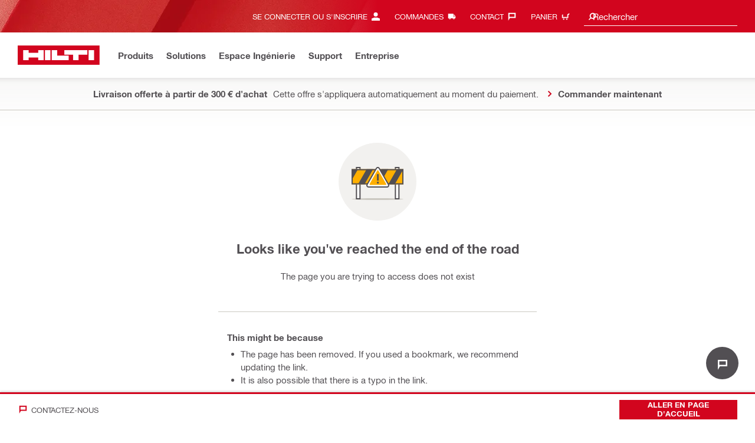

--- FILE ---
content_type: image/svg+xml
request_url: https://www.hilti.fr/static/ui/contents/R2026-03/assets/images/completion-sign-404.svg
body_size: 1683
content:
<?xml version="1.0" encoding="UTF-8"?>
<svg width="132px" height="132px" viewBox="0 0 132 132" version="1.1" xmlns="http://www.w3.org/2000/svg" xmlns:xlink="http://www.w3.org/1999/xlink">
    <title>281613EE-0EB6-4461-A762-BD0AF8294A58@1x</title>
    <g id="Error-pages" stroke="none" stroke-width="1" fill="none" fill-rule="evenodd">
        <g id="404-Page---LG" transform="translate(-654.000000, -132.000000)">
            <g id="Group-4" transform="translate(654.000000, 132.000000)">
                <g id="Group-3-Copy">
                    <g id="Group-2-Copy-18">
                        <circle id="Oval-Copy-37" fill="#F2F1EF" cx="66" cy="66" r="66"></circle>
                        <ellipse id="Oval" fill="#CBC8C1" cx="66" cy="95.5" rx="44" ry="1.5"></ellipse>
                    </g>
                    <g id="no-access-copy-5" transform="translate(22.000000, 41.000000)">
                        <rect id="Rectangle" stroke="#524F53" stroke-width="2" fill="#FFFFFF" x="8.33333333" y="1" width="6" height="53"></rect>
                        <rect id="Rectangle" stroke="#524F53" stroke-width="2" fill="#FFFFFF" x="74.3333333" y="1" width="6" height="53"></rect>
                        <rect id="Rectangle" fill="#FFAF00" x="0" y="3.66666667" width="88" height="26"></rect>
                        <polygon id="Rectangle" fill="#524F53" points="1.49077799e-19 3.66666667 11 3.66666667 0 22.9166667"></polygon>
                        <polygon id="Rectangle" fill="#524F53" points="25.6666667 3.66666667 36.6666667 3.66666667 22 29.3333333 11 29.3333333"></polygon>
                        <polygon id="Rectangle-Copy" fill="#524F53" points="51.3333333 3.66666667 62.3333333 3.66666667 47.6666667 29.3333333 36.6666667 29.3333333"></polygon>
                        <polygon id="Rectangle-Copy-2" fill="#524F53" points="77 3.66666667 88 3.66666667 73.3333333 29.3333333 62.3333333 29.3333333"></polygon>
                        <rect id="Rectangle" stroke="#524F53" stroke-width="2" x="1" y="4.66666667" width="86" height="24"></rect>
                    </g>
                </g>
                <g id="Group-2-Copy" transform="translate(48.000000, 42.000000)">
                    <path d="M0.419192063,31.7476009 C0.929606117,32.5246729 1.76154083,32.9901067 2.68993175,32.9982012 C2.89490117,33.0022485 3.09585159,32.9982012 3.30082101,32.9982012 C4.63111275,32.9982012 5.96542351,32.9982012 7.29571525,32.9982012 C9.44186568,32.9982012 11.5839971,32.9982012 13.7301475,32.9982012 C16.1937996,32.9982012 18.6574517,32.9982012 21.1251228,32.9982012 C23.4159575,32.9982012 25.7067922,32.9982012 27.997627,32.9982012 C29.6213063,32.9982012 31.2409667,32.9982012 32.864646,32.9982012 C33.2705659,32.9982012 33.6764857,32.9982012 34.0824055,32.9982012 C34.1587667,32.9982012 34.2311088,32.9982012 34.30747,32.9982012 C35.0228535,32.9901067 35.7181419,32.718941 36.2245369,32.2049402 C37.1207758,31.2943089 37.229289,29.9303856 36.6063427,28.8416753 C36.4455824,28.5583678 36.2808031,28.2750602 36.1200427,27.9917527 C35.3684882,26.6804437 34.6129146,25.3650874 33.8613601,24.0537783 C32.7440758,22.1030037 31.6267915,20.1562764 30.5095072,18.2055018 C29.2756716,16.0523647 28.0378171,13.8992276 26.8039815,11.7420432 C25.6947352,9.81150487 24.5895079,7.87691928 23.4802617,5.94638094 C22.7528211,4.67554438 22.0213616,3.40470782 21.2939211,2.13387126 C21.1492368,1.88294175 21.0045525,1.63201224 20.8598682,1.38108272 C20.1243897,0.106198914 18.5810905,-0.351140358 17.2708938,0.284277923 C16.3425029,0.737569944 15.8642409,1.87484725 15.3699029,2.73691154 C14.5379682,4.18582711 13.7100525,5.63474268 12.8781178,7.08365824 C11.7246624,9.09514159 10.571207,11.1106722 9.41775163,13.1221555 C8.18793509,15.2671981 6.95811856,17.416288 5.72428301,19.5613306 C4.66326482,21.4109239 3.60626564,23.25647 2.54524745,25.1060633 C1.90220612,26.2271517 1.2631838,27.3441927 0.620142478,28.465281 C0.531724296,28.6190765 0.447325121,28.7688248 0.358906939,28.9226203 C-0.123374056,29.7927791 -0.135431081,30.9017256 0.419192063,31.7476009 Z" id="Path-Copy-10" stroke="#524F53" stroke-width="2" fill="#FFFFFF" fill-rule="nonzero"></path>
                    <path d="M4.52348502,27.9732155 L17.6555337,4.97376548 C17.9293786,4.4941538 18.540176,4.32734693 19.0197876,4.60119191 C19.1723232,4.6882855 19.2992279,4.81402001 19.3877308,4.96574227 L32.8038052,27.9651923 C33.0820813,28.4422466 32.9209396,29.0545629 32.4438853,29.332839 C32.290951,29.4220489 32.1170735,29.4690557 31.9400218,29.4690557 L5.3918988,29.4690557 C4.83961405,29.4690557 4.3918988,29.0213404 4.3918988,28.4690557 C4.3918988,28.2951454 4.4372533,28.1242416 4.52348502,27.9732155 Z" id="Path-3-Copy-5" fill="#FFAF00"></path>
                    <g id="Group-12-Copy-5" transform="translate(17.126311, 11.157895)" fill="#524F53" fill-rule="nonzero">
                        <polygon id="Path" points="2.97906586 13 2.97906586 16 0 16 0 13"></polygon>
                        <polygon id="Path" points="2.97906586 0 2.97906586 11 0 11 0 0"></polygon>
                    </g>
                </g>
            </g>
        </g>
    </g>
</svg>

--- FILE ---
content_type: application/javascript
request_url: https://www.hilti.fr/RZdI/ug73/6dt-T/FPHgg/7XOtrQLhbNSmcf/PxVSYg/EQB8Gx/hRFHgB
body_size: 170465
content:
(function(){if(typeof Array.prototype.entries!=='function'){Object.defineProperty(Array.prototype,'entries',{value:function(){var index=0;const array=this;return {next:function(){if(index<array.length){return {value:[index,array[index++]],done:false};}else{return {done:true};}},[Symbol.iterator]:function(){return this;}};},writable:true,configurable:true});}}());(function(){GP();DG8();S58();var AN=function(){return cK["window"]["navigator"]["userAgent"]["replace"](/\\|"/g,'');};var PA=function(sE){var Ig=sE%4;if(Ig===2)Ig=3;var gS=42+Ig;var BY;if(gS===42){BY=function f2(gE,Mw){return gE*Mw;};}else if(gS===43){BY=function XN(rJ,PU){return rJ+PU;};}else{BY=function S6(cJ,WY){return cJ-WY;};}return BY;};var Mm=function(){Wn=["\t- U8JSZSY1\x3f73H\t","QB:<2S\n\x40XO2","I","","\"F)U{M#VS,","M","[#\v\\[","5`G:7(Q0\nS_X#5YE1","5NB\b4QF:e4I\tDR\b8^*e5H[\rBB","\r","N\"\\D6ei\x40OPLBYF#QD\b!.PS*G%Z\bt,Bc^\vI8h[*4U_^2J\\_;&{V2%","\\[-\x07H\x40Mw\tPT:-Z8","Du\x40%RY*","G","","%QT:7s","a+Nt`:\x3f\x40qf\'Ejq5srD11Z!gaNx","9)$C:8bX\\","\\B: E\f\r&sz","NRM\vRU","v6","{LSe","A#R","3IY<*5N","#\x00f:>\x3fwi+Tq\x07;\x07\b\x40772`uy~q9\x00p:75JvC5Y[U10!5K5T-~fk19]!.%;)`]3#fr\x07;\"9! fwi8(~q;VD\fFwc;~r\x07;\"9! fwi8(~q;VD\fFwc;~r-!\x00f:7.82gnO)\\t;f:7,\x00\x40r\x07M+uz\f3\rv2<.;*`wC;#gW9xs>%\tLSo+Pr1=19K7.(2`waf~q\b,<6f\"\'.82tL<\vq\rf\x3fY72bTD~~1;\x07a=.:Mo[+Tq\x07;\"J6.;*`wC3=gW7R!E=Fs+uI\x40) \x00f:7.,\'EpO)\\]:;\x07f:\v.+FwcXWX<43`-4\v0*`uO+~a4<\"\x00d\tYoi\x07\ng191\x07\x40:5\f#wE+~q9\x00p:7%\f%La\\/_q!;\x00j-.89doQ +fa19$\rC7 [82Mo+}U10,^\f772bc~vk1;))M77+V+Fwk\x00.jC6N\x00pO!.89xx{ +fa193CTG[82J|C+{\x07;#r.)JDwiZks(1Utuf:\v!\x3f`r\x07\r~s\tB+6\x00wB.89ooA +k1;)*P77..2`|_+Pr1;\x00f155:`nO\ffd -K!\vwZY6XGDBC2\"1\f\"!%R^ZeF7-f:^3\x3f`w+ub\x07\x40:1:J!XWb|W1;*\x40H85Fwk\x07mU1,\x3f#`5 *`uO+~b18+%W=i-uD\'\x00qO7-J=opZix7;*f=.>&dQ6=\n^\x3f\x00u\"7.Kuy=~q$\r\vW\f22pwj6-W_;%b\f.;*`wF\'|a\';\vb\"\x00;2`s+u^\t\t\r\x07\x40:55Hkwj+~^(9\"f:$682MRC+}U1;\x00e\"7.BknO,\\`:7\x00;2`s+u~\rP:!.89{{k +|a;\vM-85Fwk5\x3fSU1 6pN\v>fwz+~]\'(uf:7.=U\x07\x40+~t>J\x00f186*`wE=WW:;\x07f:+Fwm4\"iJ>9#\x40:7.BIwi.Ufk1;p:7%!)coi[[\x07;#`-5J!N^O=~q,34`:\'2`wiyX1;\'iK!.89oo\x40+~]\'\"\x00m:4682M]_\r~u<8,\x3f n\"7,2`wIf~q4*f8\'\".2`|BLyj1;\x00f5 +*`wE=q;\x00dHD*82`Zd\fU10\vt\f7\x40HG`wC;\x00sq_\"\"\x00d\">\n2qM+ub\t\t\rnO7.YziEgW3(\x3f&T:&V2`|n)HqpAN\x00L)\'#87nO)k[8;xB:7%<bAix[\vq=\rf\x3fY72boD4~`f;\vn\"8+Fwi\r~s\v%6\x00aO7.K!QRO<+yW9 xM!^OdM+Z<,-%`-0\r>%UlbZWW;;\x00e=.: v{[+Tv!Bv2.NpO)f];\x07f93^f^M+ua\f)#v:!.8!oopgW4#wx].22pwj\r~s\n&6\x00f5)2bRR~q429.m<6.2`df2m_\x07;\"J=5>JU^O!~a1\v*f=.<\'vp6,\vq\' 6#B\x072jwy(^r1;.\"77.30p]i\r~u\v\'<u aO7-1=YUF-~q02;m:80pb(fq5K-%`.8=VT2-~q02;\vH=.:*Le_;~z\x07\x40:\x3f\f>5XU ]^;;\x00d=.:*Lg[+Trl#\x00K=.+*`wD2sq;\x00a4$682L|C;~q\'j\x07\x40:5<.=Dwjeh\r6S!!ZI|-y^\v<1~\"4;\f\"`wi,sG4=K\x00f:W>5Fwk>~C7\x3f\x00f-O)2bc~3~q63yp:7%3*iye\t60K-#=/Jnb,WW\x3fO\x00f:790pAb5fg10\x00d\f76(2`tJc=~q85\x07f:\ffsi+gjp\b#\x00L72ioEef\t#)e/>82`wn%\rTR;L.;*`wD|a\';s>%\tLUc;~r;L\b<.;*`tDZ\\]3 2.e:7*.2`|+Tq;).FOuO+~g7<\"\x00d!2\b\n2coi\x07n!;\x00f136cwi=~q,w&p:7%%XAi\r~sA\x00e\"7.5yuO+~b1;.*_77.31IoiTH\x07;#`-5J!N^O/QW1; lH [82uw+uz\'\x00f1<\"*`D+~q*9B:7%-\'rAi;fg10r(.82`um9k1;.y_77+V+Fwk\x3fC C \x00f1::`c+~[\x406\b#.:KQ[:U10\x00d\f7)2be|=~q$.e=.:\'[s[(fq2\x07\x40:58-1Dwi\regj(`:$682Mxf|^fr\x07;\f=Wlo([y19\"f:4682Mpf+~g10\fv7,(kwj+|x+K(!ZI0Fsifq<\v0_\"7.&VpO)jeo\t=f:(\x3f`w+uu\n2#\x00K=8+*`wCo|a:9\"*f=.0fpQ4Xiz=+\x00v:5,(<QpO)jeo\t8-f:*I\x3f`w+ux2#\x00LN\x3f-*`wD$^r1;.y_8\'.30F]i\r~y<7<<\"-<\r\"jwy)|a:\x00=f:&M\x3f`w+uj6NJ\rWa(yW3/&p:7%;=coi\x07Ka.!#\x00e\"7-<BIRo\x3f~q#+`:7\x00;2`~\r~s\r7+6\x00e\"7.VpO)mw:;*l8\'..2`^_2uJ%0%f4.8:kwj+}un)B:7!*Oyo+Pr1=\x00u\"7.BkWj+~[n:6S=.:&\x07zq1\x40:7)2boD4~r1;)=.>Z]\r-\x07;\x00JJM*cnO\"\\\r+rB6;`]i\r~w\nC(< pN,6`wz+~\\9\x00p:75-i|X5\x07\\{!;\x07 e\"7.Kzi ~vk1;.\vk77..2`|a[\vq)#JF0*cpO)n[+5\"\x00f:7R\x40GM+uZ\n3\r\x07\x40:58-1Dwi\regj(`:$682J|d;~g10\fO7-=Nop([y19\"f:\'80pYb(fq88-\"I5<.FuO+~F,\';\vM.585Fwk\x00>~g10/n\"4)2boD3yW3#)\"T:=_.2`|kEXs!;l\b!.89oez+~](\x07f:\bH\x3f`u\\;~q(3\x00f!E.FJT3~q3#W!D)I|{b+~q15#3D72bgR~vk1;p:7% =rAi%\tYxn1;~#.82kRf+~q(N\x00p:7% =\x40`9;~u1;\x07qO7./>Rw`oW","\f\x00QSF3[i6!","\x00lWF>J\\>*/q\n6OWJ;[","i[2o_(#$5B","\vDQI#",":","\n\x07D","\'VS-\t*\'S[9\tBS\bIU 0&\n","\tfI","^F61.U","A\x402S","JN\x40M","=W_K2%MY:$5N*OB","\vBS[$+JD0\x0065u","\x00*\x07S_F0","/37-2ssi","4TD","o>","S","3\\","`o(!3N\r&\x00BDA\'`V1","\nG","XSI%%Yr6-","M2\x07","\f\nB","jZ","\f4\\o>/\'K\rQP\x40!\te|2)","mt%7","","\x40\'IsF#P\x40&&)4B\b",">;","\nD","65F","#$3B!\x00\vDD","XU+ 7 J\n\v","D,","$A\f\rWS|.Z","PQ;\"","=BCE2K","\n18\x07+\x00S","\t","RM!\\U$","S07B\v\x07","KLP`^\x07CG|N2_94","ORG 9\\_/\x3f73H\t","\x40XO2","\x00UWZ#>L","EB$5M","5JU+1)","G","]6","8"," D","5x","\'\vLC","Z\\+.,,B\b","TY","S0 /S,V","+&+","t>"," \"L(\x00\vFSy\"KQ\f+ K","\x00\v\x07",":\vGd0-H\n",",H$;:#DSZQ^:,.I","x","","+9<-",",AOv","6^Y3\'!5O","/+5B\tL\fSEM~","d\x07UI;Q$2T[YP]9\tKY0","[\'Q^:%$%C\x40Zw=`\\0 %","VSJ<Kb\v3* $U8BBA8","iw3VF:% 7F\r","[I#\tWU,","SDM9lS-\n1","\x3f\vS","x\r$\x40BA%)P^9\b(","_%","HYE2MY<1*\f/A\b\x07","I","BM!","\t\fMLOE+$5$","=`","c:\f,\"B,SdM0LD-,.I","4I","\x402XX+","\n 3","","OQ8)4U","\r,RL","BFM9P","u]$P]\b*3f\n\v5TXK#P^)","\tP^9\b(J8EDM$","\x40XK2^R3","F6\'(K*\x07\x40BM","Gw\\#","\x40RL%LC"," *_$",">,7B>\nOB","-$D%qDG#\\_3","o\x00\x07\'%U\x00\n\v,TX_%\vO\x40:","[G3S","/F","PD>0\tB<\tD","\v<DX\\LD:7","","A\rG_D;","v*1(H","S[","\tLD","~6$5#Ah/R)&w#u4\\sxBB]","71","\b K","HFJ8\vMT","4ZQ-$($H","\x07\\","E"];};var DJ=function(){Gm=["\x61\x70\x70\x6c\x79","\x66\x72\x6f\x6d\x43\x68\x61\x72\x43\x6f\x64\x65","\x53\x74\x72\x69\x6e\x67","\x63\x68\x61\x72\x43\x6f\x64\x65\x41\x74"];};var Q7=function(jN){return -jN;};var WE=function mJ(VS,z7){var C2=mJ;for(VS;VS!=kK;VS){switch(VS){case G4:{var xJ=SN[On];var f6=DS;while(MU(f6,xJ.length)){var zY=JS(xJ,f6);var CN=JS(tS.UW,gU++);rA+=D2(J0,[CY(Xn(CY(zY,CN)),gn(zY,CN))]);f6++;}VS=AH;}break;case TL:{VS+=lV;if(MU(Sl,Zn.length)){do{C5()[Zn[Sl]]=ww(Tg(Sl,Ll))?function(){return bA.apply(this,[VK,arguments]);}:function(){var L2=Zn[Sl];return function(z6,zg,xN,mg){var Jw=X6(z6,zg,BJ,ww([]));C5()[L2]=function(){return Jw;};return Jw;};}();++Sl;}while(MU(Sl,Zn.length));}}break;case xM:{VS=kK;return C6;}break;case j0:{if(MU(G2,Zm[Hn[DS]])){do{UA()[Zm[G2]]=ww(Tg(G2,CJ))?function(){Ng=[];mJ.call(this,X1,[Zm]);return '';}:function(){var bY=Zm[G2];var lS=UA()[bY];return function(KY,U2,UG,OE,E2){if(qD(arguments.length,DS)){return lS;}var UE=mJ(wc,[KY,gg,Ll,OE,E2]);UA()[bY]=function(){return UE;};return UE;};}();++G2;}while(MU(G2,Zm[Hn[DS]]));}VS=kK;}break;case D4:{VS-=V5;for(var CU=DS;MU(CU,NQ.length);CU++){var YJ=JS(NQ,CU);var K7=JS(ES.XI,mQ++);WS+=D2(J0,[CY(gn(Xn(YJ),Xn(K7)),gn(YJ,K7))]);}}break;case M0:{return WS;}break;case Yc:{VS=YH;while(MU(rm,N2.length)){var qJ=JS(N2,rm);var jU=JS(ZE.wH,NA++);qQ+=D2(J0,[CY(Xn(CY(qJ,jU)),gn(qJ,jU))]);rm++;}}break;case jq:{while(MU(n6,PQ.length)){hl()[PQ[n6]]=ww(Tg(n6,wg))?function(){return bA.apply(this,[ZH,arguments]);}:function(){var hD=PQ[n6];return function(zl,YD,YN){var CG=ES.call(null,BJ,YD,YN);hl()[hD]=function(){return CG;};return CG;};}();++n6;}VS=kK;}break;case Ib:{var Q6=vQ[JN];VS=tK;var g2=DS;}break;case pW:{return Al;}break;case BI:{VS-=Bb;while(Pl(Fm,DS)){if(jn(wJ[K2[Ag]],cK[K2[gD]])&&bg(wJ,BE[K2[DS]])){if(RU(BE,LA)){C6+=D2(J0,[zw]);}return C6;}if(qD(wJ[K2[Ag]],cK[K2[gD]])){var fN=F2[BE[wJ[DS]][DS]];var n2=mJ(fL,[wJ[gD],fN,gm(zw,vJ[Tg(vJ.length,gD)]),Fm]);C6+=n2;wJ=wJ[DS];Fm-=bA(I5,[n2]);}else if(qD(BE[wJ][K2[Ag]],cK[K2[gD]])){var fN=F2[BE[wJ][DS]];var n2=mJ.apply(null,[fL,[DS,fN,gm(zw,vJ[Tg(vJ.length,gD)]),Fm]]);C6+=n2;Fm-=bA(I5,[n2]);}else{C6+=D2(J0,[zw]);zw+=BE[wJ];--Fm;};++wJ;}}break;case X4:{VS-=NW;for(var wA=Tg(Zg.length,gD);bg(wA,DS);wA--){var sm=PE(Tg(gm(wA,Cm),vJ[Tg(vJ.length,gD)]),k6.length);var K6=JS(Zg,wA);var XS=JS(k6,sm);XJ+=D2(J0,[CY(Xn(CY(K6,XS)),gn(K6,XS))]);}}break;case SI:{var Zn=z7[sV];tD(Zn[DS]);var Sl=DS;VS=TL;}break;case LW:{var lm=z7[sV];var xY=z7[vK];var S7=z7[Yd];var WS=gm([],[]);var mQ=PE(Tg(xY,vJ[Tg(vJ.length,gD)]),Mg);var NQ=Wn[S7];VS=D4;}break;case Yq:{zw=Tg(IS,vJ[Tg(vJ.length,gD)]);VS=BI;}break;case Pd:{VS=kK;wl=[[gD,gD,gD,gD,gD,gD,gD,gD,gD,gD,gD,gD,gD],[Q7(M6),Ll,Q7(Ll),wg,Om],[],[],[Ag,M6,Q7(Lg)]];}break;case T1:{var zm=RJ[Hl];var jS=DS;VS+=D1;}break;case fL:{var wJ=z7[sV];var BE=z7[vK];VS-=pP;var IS=z7[Yd];var Fm=z7[kd];if(qD(typeof BE,K2[CJ])){BE=LA;}var C6=gm([],[]);}break;case sV:{VS+=jq;var PQ=z7[sV];kN(PQ[DS]);var n6=DS;}break;case tK:{while(MU(g2,Q6.length)){var V6=JS(Q6,g2);var TY=JS(X6.Hb,l2++);hJ+=D2(J0,[CY(Xn(CY(V6,TY)),gn(V6,TY))]);g2++;}VS=hW;}break;case U4:{return mJ(gb,[XJ]);}break;case m5:{VS-=O4;if(MU(tN,fY.length)){do{cY()[fY[tN]]=ww(Tg(tN,Mg))?function(){return bA.apply(this,[FV,arguments]);}:function(){var hG=fY[tN];return function(QN,jY,PS){var GA=P2(QN,jY,ww(ww(gD)));cY()[hG]=function(){return GA;};return GA;};}();++tN;}while(MU(tN,fY.length));}}break;case X1:{var Zm=z7[sV];VS+=VH;var G2=DS;}break;case CV:{VS=kK;return tA;}break;case ld:{if(MU(EG,pn[vY[DS]])){do{YU()[pn[EG]]=ww(Tg(EG,wg))?function(){lJ=[];mJ.call(this,mq,[pn]);return '';}:function(){var MD=pn[EG];var bJ=YU()[MD];return function(k2,hY,DG,jl,WJ,QE){if(qD(arguments.length,DS)){return bJ;}var Sg=LJ(dL,[wQ,hY,bN,jl,nm,QE]);YU()[MD]=function(){return Sg;};return Sg;};}();++EG;}while(MU(EG,pn[vY[DS]]));}VS=kK;}break;case HL:{var rm=DS;VS=Yc;}break;case AH:{return rA;}break;case YH:{VS=kK;return qQ;}break;case QV:{while(Pl(fU,DS)){if(jn(H7[Hn[Ag]],cK[Hn[gD]])&&bg(H7,Z6[Hn[DS]])){if(RU(Z6,Ng)){Al+=D2(J0,[UJ]);}return Al;}if(qD(H7[Hn[Ag]],cK[Hn[gD]])){var hQ=xS[Z6[H7[DS]][DS]];var tQ=mJ(wc,[fU,qg,hQ,H7[gD],gm(UJ,vJ[Tg(vJ.length,gD)])]);Al+=tQ;H7=H7[DS];fU-=bA(J,[tQ]);}else if(qD(Z6[H7][Hn[Ag]],cK[Hn[gD]])){var hQ=xS[Z6[H7][DS]];var tQ=mJ.apply(null,[wc,[fU,xG,hQ,DS,gm(UJ,vJ[Tg(vJ.length,gD)])]]);Al+=tQ;fU-=bA(J,[tQ]);}else{Al+=D2(J0,[UJ]);UJ+=Z6[H7];--fU;};++H7;}VS-=PM;}break;case L5:{if(qD(typeof Z6,Hn[CJ])){Z6=Ng;}var Al=gm([],[]);UJ=Tg(HD,vJ[Tg(vJ.length,gD)]);VS=QV;}break;case M5:{var p5=z7[sV];var Cm=z7[vK];var Xl=z7[Yd];var hg=z7[kd];var k6=vQ[Bw];var XJ=gm([],[]);VS=X4;var Zg=vQ[p5];}break;case hW:{return hJ;}break;case kd:{var V2=z7[sV];lQ=function(UN,Vg,jw){return mJ.apply(this,[PK,arguments]);};return lY(V2);}break;case zV:{var kU=z7[sV];var On=z7[vK];var rA=gm([],[]);var gU=PE(Tg(kU,vJ[Tg(vJ.length,gD)]),Wm);VS=G4;}break;case wc:{var fU=z7[sV];var ZG=z7[vK];VS-=Xd;var Z6=z7[Yd];var H7=z7[kd];var HD=z7[z0];}break;case rW:{var JN=z7[sV];var mY=z7[vK];var VN=z7[Yd];var MQ=z7[kd];VS+=m5;var hJ=gm([],[]);var l2=PE(Tg(mY,vJ[Tg(vJ.length,gD)]),HS);}break;case BL:{var YA=z7[sV];var DA=z7[vK];var sJ=z7[Yd];var qQ=gm([],[]);var NA=PE(Tg(DA,vJ[Tg(vJ.length,gD)]),Yn);var N2=Pm[sJ];VS+=cq;}break;case mq:{var pn=z7[sV];var EG=DS;VS=ld;}break;case Pq:{VS=kK;s6=[Q7(Q2),VQ,Q7(Q2),VQ,gD,Q7(CJ),Q7(gw),x2,Q7(M6),Lg,Q7(Q2),Q7(gD),Q7(DN),PG,DS,Q7(Lg),Fw,Q7(nA),nm,Q7(VQ),DS,Q7(gD),Q2,Q7(Kl),Mg,gD,Q7(Rm),zD,Pw,Q7(Ll),Bw,zD,Q7(VQ),Q7(Lg),[gw],Q7(Wm),Ql,CJ,Q7(TE),Q7(Pw),zD,Q7(VQ),Mg,DS,gw,Q7(Ll),CJ,Q7(qE),Q7(zD),gD,Bw,Q7(HS),Q7(TE),Q7(TE),Ll,CJ,Q7(M6),Q7(gD),Q7(DN),MN,Ag,Q7(PG),MN,Q7(b7),Wm,Ag,Ll,gw,Q7(wg),DS,Q7(VQ),CJ,E7,Q7(CJ),Q7(Kl),Q7(Ag),Om,Q7(Ll),Kl,Q7(Ql),H6,Q7(M6),Lg,[DS],Q7(Lg),M6,Q7(Mg),Lg,Mg,TE,Q7(E7),Kl,Ll,Q7(gw),Q7(Dm),wQ,Fw,Q7(gD),TE,Q7(Ll),Q7(DE),Qw,[TE],Q7(O2),Q2,Q7(jD),Qw,GU,wg,Q7(qE),Q7(t6),nS,TE,Q7(BU),Bg,sD,Q7(Kl),Q7(Q2),Pw,Q7(gw),Q7(Om),Q7(BJ),kD,Bw,TE,Q7(CJ),Q7(L7),kD,Bw,Q7(M6),gg,Q7(Lg),Lg,M6,Q7(Ag),VQ,Q7(Bg),sU,Q7(CJ),TE,Q7(TE),TE,TE,Q7(wg),Q7(Kl),Q7(HS),Yl,Q7(Ag),VQ,Q7(MN),nm,Q7(gw),Q7(VQ),wg,TE,Q7(E7),Om,Q7(gD),CJ,Q7(M6),Om,Q7(Kl),gw,Q7(Ll),Q7(x2),[TE],Q7(Ag),Q7(TE),Q7(wg),Q7(Ag),gD,Pw,CJ,Q7(gw),M6,Q7(Ll),VQ,Mn,Q7(Vm),gw,Q7(Om),O2,Q7(Om),CJ,DS,Q7(M6),Ag,Q7(Om),Kl,Q7(Hm),BJ,Q7(Ag),zD,Q7(Lg),TE,Q7(Gw),DE,zD,DS,Q7(VQ),Ll,CJ,gw,TE,E7,Q7(CJ),Q7(gw),Q7(Kl),Fw,gD,GU,Q7(Gw),zD,cS,gw,Q7(qE),gw,[CJ],[CJ],Q7(M6),XQ,Q7(Ll),VQ,Q7(Pw),M6,Q7(Kl),Q7(Kl),gw,Q7(Ll),Q7(Kl),x2,Q7(gD),Q7(wg),H6,Om,Q7(Ll),L7,Q7(TE),Q7(VQ),Q7(Ql),Q7(Ag),VQ,Q7(x2),x2,Q7(VQ),M6,Q7(M6),Ll,Q7(Ll),VQ,Q7(Ag),M6,gw,Ll,Q7(wg),Q7(gD),VQ,Q7(Lg),TE,Q7(Rm),nA,Q7(N7),zN,VQ,Q7(Bg),Lg,Lg,Q7(Lg),Pw,Om,Q7(N7),MN,Q7(M6),Q7(kD),M6,Q7(Ll),Q7(Kl),CJ,Q2,[DS],Q7(BJ),DS,CJ,Q7(Ag),VQ,Q7(N7),Qw,Q7(CJ),Ll,Q7(gw),Q7(qE),Q2,Q7(Ag),VQ,Q7(nm),nm,DS,Q7(Ag),Q7(wg),Q7(M6),zD,Q7(gD),Q7(VQ),Q7(VQ),zD,Q7(gw),Om,Q7(gD),Q7(VQ),Q2,Q7(Yn),Mg,Q7(TE),gg,Q7(Pw),bN,Q7(wQ),Q7(gD),Q7(qE),E7,Q7(Wm),[gw],E7,Om,Q7(gD),Q7(BJ),gg,sU,Lg,Q7(Kl),Q2,Q7(Lg),Q7(VQ),Om,Q7(Ag),Q7(Pw),VQ,DS,Q7(Kl),wg,Q7(E7),Q7(X2),H6,gD,CJ,Q7(Ll),Q7(pD),zN,Yn,Q7(Yn),DS,cS,Q7(Yl),gw,Q7(qE),E7,[gD],DS,DS,Q7(pD),Q7(Lg),Bg,Q7(Ag),Q7(qE),Q2,Q7(Ql),Yn,Q7(Q2),qE,Q7(gw),Q7(CJ),E7,Q7(Lg),Q7(gD),Q7(x2),X2,gw,Q7(Kl),Om,Q7(gD),TE];}break;case x0:{VS=m5;var fY=z7[sV];fE(fY[DS]);var tN=DS;}break;case v0:{var qN=z7[sV];VS+=Eb;tS=function(j7,B6){return mJ.apply(this,[zV,arguments]);};return qA(qN);}break;case dL:{VS=kK;LA=[Q7(Pw),Om,M6,Q7(wg),VQ,Q7(TE),Q7(Ag),Q7(Ll),VQ,Q7(VQ),Q2,Q7(VQ),M6,gD,Q7(VQ),Q7(gw),Kl,Ll,Q7(Pw),Q7(Fw),GU,wg,Q7(qE),Ag,TE,Q7(X2),O2,Q2,Q7(TE),M6,TE,Q7(wg),Q7(Kl),zD,[Ag],DN,CJ,Q7(M6),Q7(zD),zD,[gw],Q7(Ag),zD,Q7(Lg),TE,DS,M6,Mg,Q7(O2),qE,Q7(wg),Q2,Q7(Lg),Q2,Q7(zD),HS,Q7(M6),wg,Q7(TE),Q7(Lg),VQ,DS,Q7(Kl),Q7(gD),Q7(Ag),Q7(qE),Q2,Q2,DS,Q7(CJ),CJ,Lw,Q7(gD),zD,Q7(t6),Pw,Q7(Ag),CJ,Q7(gw),Q7(M6),VQ,[Ag],VQ,DS,Q7(cS),VQ,Q2,gD,Q7(E7),Om,Q7(gD),gD,Q7(zD),Lg,Ag,H6,[TE],Q7(An),N7,zD,Ll,Ag,TE,Q7(VQ),Q7(An),Bg,X2,qE,Q7(Ll),wg,Q7(TE),gD,Q7(Mn),Lw,zD,Q7(gw),Mg,Q7(Mg),Q2,Q7(CJ),zD,Q7(VQ),Q7(Kl),Q2,Q7(Pw),wg,CJ,Q7(TE),Q7(Pw),Q2,Q7(Kl),Ag,Q7(gD),Q7(gD),Ag,Om,Q7(Ag),Q7(qE),Ll,Ag,M6,Q7(Lg),zD,Q7(zD),DS,E7,Q7(M6),qE,X2,TE,Q7(Kl),Q7(CJ),CJ,Q7(Om),Q7(Ag),zD,[Ag],Q7(Kl),Mg,gD,Q7(nm),MN,Ag,[DS],Q7(vS),Q7(gD),sA,Q7(IJ),M6,tJ,TE,[TE],Q7(Om),Ag,Mg,Om,Q7(Kl),Q7(Kl),Q7(gg),gg,VQ,Q7(wg),M6,gw,Q7(lE),H6,Q7(Ll),wg,O2,Q7(VQ),Q7(gg),zN,Q7(Lg),Ag,Ag,CJ,Q7(Ll),Ag,TE,gD,Q7(TE),DS,gD,wg,Q7(Lg),Q2,Q7(BJ),Ag,Ag,Q7(Kl),Q2,Q7(M6),qE,Q7(O2),Om,Q7(Ag),qE,Q7(Ag),VQ,Q7(vS),Lg,M6,Q7(M6),Ll,Q7(Ll),VQ,Q7(Ag),M6,Q7(PG),Bw,[gw],Q7(kD),Ql,CJ,[DS],Mg,Q2,gw,Q7(Q2),Q7(Om),Ag,Q7(qE),Fw,CJ,Q7(M6),Q7(Om),Q2,Q7(MN),kD,Q7(gD),Om,Q7(zD),Ll,TE,Q7(wg),Q2,Q7(Ag),Q7(Mg),Om,Q7(Ag),gD,Q7(wg),mN,Q7(mN),MY,zD,Q7(Q2),zD,Q7(Kl),Q2,Q7(Lg),Q7(An),BJ,Pw,Q7(Kl),gD,Q7(Ll),Q7(xG),sw,Q7(M6),Q7(E7),gD,gD,CJ,TE,Q7(wg),Q7(gD),DS,Lg,Q7(Ll),Q7(M6),Q2,Om,Q7(TE),Q7(Ag),Q7(Pw),Mg,Ag,gw,CJ,CJ,wg,gD,gD,wg,M6,Q7(Ll),Q7(Ll),Q2,Q7(Lg),gD,E7,Q7(M6),TE,TE,Q7(qE),Q2,Ag,Q7(sU),zD,Kl,Q7(gw),Q7(Kl),Ag,Ag,Ll,Q7(Ll),wg,Om,Q7(vS),Lg,zD,Q7(gw),sA,Q7(DE),Ll,Q7(qE),VQ,Q7(lE),lE,Q7(VQ),Ll,zN,wg,Q7(wg),Q2,Q7(Lg),zD,Q7(TE),CJ,Ll,Q7(Pw),Ll,CJ,Q7(lE),DN,DS,qE,Q7(Q2),qE,DS,Q7(Q2),qE,Ag,Q7(wg),Ll,Q7(Rm),zD,Pw,Q7(Ll),DS,Yg,Q7(TE),Q7(GU),X2,Q7(Ag),Q7(wg),TE,Q7(M6),Q7(zD),Q2,Om,Pw,Q7(CJ),Q7(Ag),Q7(M6),Lg,Q7(qE),zD,Q7(HS),Lg,Q7(Q2),Q7(sU),kD,[M6],Q7(CJ),DS,Q7(Q2),wg,Q7(Kl),HS,Ag,Ll,gD,Lg,Q7(Q2),Q7(Om),Ag,Q7(kw),nS,TE,Q7(Ll),wg,wg,Q7(M6),Q7(gw),Lg,Q7(Ql),H6,Om,Q7(VQ),Q2,gw,Q7(x2),Kl,Ql,Om,Q7(VQ),Q2,DS,Q7(Ll),Q7(sU),lE,Om,Q7(Lg),wg,Q7(E7),Kl,CJ,Q7(IJ),Q7(Yn),Mn,Q7(VQ),zD,Q7(Pw),Q7(lE),Q7(qE),Pw,Q7(Yn),An,zD,Q7(Ll),Q7(M6),wg,Q7(Q2),qE,Q7(Lw),wg,kD,Q7(wg),Q7(xG),Q7(Pw),gg,gD,Q7(Lg),Rm,Wm,Q7(CJ),Q7(wG),Mg,Q7(Ag),Ag,CJ,Q7(x2),gg,Ll,Ag,Q7(E7),DS,E7,Q7(E7),DS,Q7(gg),pJ,Om,M6,Q7(pD)];}break;case T:{VS+=UK;return [VQ,Q7(Q2),Q7(gw),zD,Q7(VQ),Q7(vS),pJ,[gD],Q7(Om),Pw,DS,Q7(Pw),Q7(gD),Q7(CJ),Q7(Om),O2,Q7(wg),Ag,Q7(Q2),qE,DS,Q7(wg),VQ,DS,Q2,Q7(Kl),Mg,gD,Q7(Bw),E7,zD,Q7(Kl),wg,Q7(sU),sU,Q7(CJ),Q7(Ag),CJ,gw,wG,gD,Q7(gD),Q7(Yg),E7,Q7(Pw),wg,Ll,Q7(Ll),Lg,Q7(Kl),Q2,Q7(TE),Q7(gw),E7,DS,Q7(E7),Om,Q7(gD),O2,Q7(Q2),Ll,Q7(TE),Q7(Ag),Lg,Q7(qg),pJ,zN,wg,Q7(wg),Q2,Q7(Lg),zD,Q7(TE),CJ,Q7(x2),qE,gD,Q7(Kl),gw,Q7(Pw),zD,Q7(VQ),M6,[gD],Q7(b7),MN,Q7(wg),DS,Q7(DN),Yn,Q7(TE),M6,Q7(E7),Q7(TE),Q7(Q2),wg,Q7(Kl),Pw,Q7(Kl),gD,MN,DS,Q7(gw),Q7(M6),Q7(x2),Lg,Fw,Q7(Rm),Mg,VQ,gD,Q7(TE),Q7(VQ),zD,Q7(gw),Q7(zD),Lg,Q7(Q2),Q7(gw),Q7(qE),wg,Om,DS,DS,bN,Q7(wQ),E7,Q7(pD),zD,[DS],gD,gD,gD,gD,gD,gD,gD,gD,gD,gD,gD,gD,M6,[DS],gD,gD,gD,gD,gD,gD,gD,gD,gD,gD,gD,gD,Q7(Fl),gD,gD,gD,gD,gD,gD,gD,gD,gD,Q7(E7),Q7(gw),Q7(TE),Om,Q7(Mg),TE,TE,[gw],gD,Ll,Q7(Mg),Q7(CJ),wg,Q7(Ag),Kl,Q7(wQ),zN,VQ,Q7(wQ),cS,Pw,Q7(Ll),Kl,Q7(VQ),CJ,VQ,Q7(Ag),VQ,Q7(N7),Wm,zD,DS,Q7(VQ),Q2,M6,Q7(Lw),Yl,Q7(TE),Yn,O2,zD,Q7(nm),Q7(vS),An,Om,Q7(Hm),Yl,Q7(TE),Q7(Ag),bN,Q7(L7),TE,Fg,Q7(Iw),Q7(gD),Q7(wg),Q7(gD),Yl,Q7(TE),wg,Ql,Q7(Kl),Pw,CJ,Q7(Kl),Q7(gD),Q7(MY),HS,Ag,PG,DS,Q7(Lg),Fw,Q7(dl),Q7(Q2),Ll,[gw],Pw,DS,Q7(gw),CJ,Q7(Vm),wg,Q7(CJ),Q7(Om),Ll,Q7(gw),Q7(pD),MN,Q7(Fw),qE,O2,Q7(CJ),Fw,Q7(M6),Q7(gD),Q7(Pw),Mg,Q7(Ll),Q7(Om),Q7(gD),Yn,Q7(wg),Q7(Lg),wg,Q7(E7),Kl,CJ,Q2,Q7(Ll),Q7(Mg),Q7(CJ),TE,TE,wQ,TE,Q7(TE),Kl,Q7(An),VQ,gD,Lg,Q7(Q2),Q7(Om),Ag,Q7(x2),pD,VQ,Q7(zD),M6,Q7(cS),VQ,zD,Q7(Kl),Om,Q7(CJ),O2,Q7(Ag),Kl,DS,Q7(pD),Mg,M6,Q7(M6),wg,Q7(TE),Pw,Q7(Ll),Q7(TE),Q7(Lg),VQ,TE,E7,Q7(CJ),Q7(VQ),zD,Q7(Lg),TE,Q7(DN),PG,Q7(Lg),wg,Om,Q7(Ag),VQ,Q7(H6),HJ,Q7(wg),Q7(zN),sU,Q7(CJ),gD,Q7(Kl),Q2,Ag,TE,Q7(sD),X2,qE,Q7(gg),VQ,Q7(wg),M6,gw,Q7(TE),CJ,gD,Q7(CJ),Q7(gw),Q7(CJ),Kl,TE,Q7(E7),gD,zD,Q7(zD),Q7(gD),Q7(vS),Q7(Ag),TE,Ag,TE,Q7(gD),Pw,Q7(Lg),Pw,Q7(Ll),qE,Q7(Lg),M6,Q7(wQ),kD,Q7(Kl),gD,Ag,Q7(CJ),Ag,Q7(zD),Kl,Q7(gw),Kl,Q7(CJ),Q7(VQ),HS,Q7(wg),Q7(TE),Q7(cS),Yn,DS,Q7(Kl),Q2,Q7(MN),zN,Mg,Q7(qE)];}break;case VV:{if(MU(jS,zm.length)){do{var I2=JS(zm,jS);var HG=JS(lQ.RW,d6++);tA+=D2(J0,[gn(CY(Xn(I2),HG),CY(Xn(HG),I2))]);jS++;}while(MU(jS,zm.length));}VS=CV;}break;case Md:{VS-=KK;return [[gw,Q7(TE),gD,gw],[Qw,GU,wg,Q7(qE)],[],[],[Ll,Q7(TE),Q7(Ag),Lg],[],[Q7(kD),Bw,Q7(gw)],[Q7(Kl),Om,Q7(gD)],[Q7(E7),Om,Q7(gD)],[zD,Q7(Kl),TE]];}break;case vW:{VS-=BM;return [[Q7(MN),kD,Om,Q7(M6),Om],[DS,DS,DS],[],[Q7(TE),gD,gw],[x2,gw,Q7(Ll)],[GU,Q7(Kl),Fw]];}break;case gb:{var IA=z7[sV];X6=function(Og,GD,ED,t5){return mJ.apply(this,[rW,arguments]);};return tD(IA);}break;case vK:{var sg=z7[sV];VS+=Tq;ZE=function(M2,rl,Hg){return mJ.apply(this,[BL,arguments]);};return nl(sg);}break;case Lb:{return [Kl,Q7(VQ),Q2,Q7(Lg),zD,Q7(TE),CJ,DS,Q7(MY),Dm,Q7(Mg),Q7(CJ),Ag,qE,Q7(wg),Q2,Q7(Lg),Q2,Q7(PG),N7,Om,Q7(Kl),Q7(Kl),Q7(zN),nm,Q7(zD),Q7(Ag),Mg,Q7(gD),Q7(TE),CJ,Q7(TE),Q7(Ql),DN,VQ,Q7(zD),Q7(gD),sU,Kl,Q7(Lg),CJ,DS,Q7(Kl),Q7(DE),Bg,X2,gD,Q7(TE),O2,Q7(wg),Ll,Q7(qg),[gD],Q7(t6),nS,TE,Q7(VQ),Om,Q7(Ag),cS,Q7(pD),wg,Q7(Pw),Mg,Q7(Ag),CJ,TE,Q7(Q2),Kl,DS,Q2,Q7(wQ),DN,Q7(Pw),Q7(zD),Om,Q7(pD),zD,Pw,Q7(Ll),Q7(Pw),E7,Q7(CJ),Ll,Q7(CJ),DS,TE,Pw,DS,Q7(gw),Q7(Ag),Q7(gw),Q7(vS),Ql,Q7(Q2),gD,E7,Q7(M6),Q7(gD),[DS],Q7(TE),gD,[DS],gD,gg,CJ,Q7(TE),gw,Q7(VQ),gD,O2,Q7(Q2),[gw],Q7(qg),[gD],Ag,TE,Q7(Lg),Q2,Q7(Kl),x2,DS,VQ,Q7(TE),Q7(Ag),gD,Pw,Q7(M6),Q7(Pw),Lg,Q7(Q2),Kl,Q7(Lg),Q2,Om,Q7(VQ),Q7(gD),gD,Q7(TE),CJ,Q7(Q2),Q7(qE),qE,Q7(CJ),Q7(Kl),Mg,Q7(TE),gD,Q7(Lg),zN,Q7(Lg),Ag,Ll,Q7(Ag),TE,Q7(M6),Q7(sU),nm,Q7(x2),Ag,Kl,gw,[M6],DS,O2,Q7(qE),M6,Q7(M6),wg,Q7(TE),Pw,Q7(Ll),Q7(qE),HS,Q7(M6),wg,Q7(TE),Q7(Lg),VQ,DS,Q7(Kl),Q7(gD),Q7(M6),Q7(Om),Q7(Om),Ag,Q7(gg),Q7(CJ),Q7(wg),gw,Q7(gg),Q2,TE,DS,Q7(N7),CJ,CJ,Q7(M6),Q7(Kl),Q7(M6),Lg,Q7(Q2),Q7(gD),Q7(DN),PG,DS,Q7(Lg),Fw,Q7(nA),nm,Q7(VQ),DS,Q7(gD),Q2,Q7(bN),Q7(Q2),[gw],Q7(Ag),VQ,[Om],Lg,Ag,Q7(Mg),CJ,Q7(gw),zD,Q7(vS),x2,gw,Q7(Ll),qE,gD,Q7(zD),Pw,CJ,Q7(VQ),Om,Q7(Ag),cS,Q7(Bw),E7,wg,Q7(CJ),CJ,Q7(Ll),Ag,TE,Q7(H6),Yn,E7,CJ,Q7(Q2),Pw,Q7(gD),Q7(Kl),Q7(Ag),zD,gD,Q7(TE),gD,Q7(HS),[wg],Q7(Ql),nm,Q7(Ll),Ag,Q7(Q2),qE,DS,[Ll],Q7(Ql),wQ,DS,Q7(CJ),CJ,Q7(CJ),E7,gD,Q7(b7),MN,Q7(M6),Q7(Kl),Lg,[M6],TE,gD,M6,Ll,Q7(Q2),qE,Q7(CJ),Q7(gD),Q7(gD),TE,Q7(qE),Kl,Q7(qE),Q7(Q2),O2,E7,Q7(CJ),TE,DS,Q7(Ll),Q7(M6),Q7(VQ),Kl,Kl,Ag,Q7(Ag),Q7(CJ),Q7(Kl),wg,Q7(E7),gD,Q7(gD),Q7(Lg),X2,Q7(zD),Lg,Ag,Q7(gg),VQ,Q7(wg),M6,gw,gw,Q7(gw),Q7(zD),Lg,Q7(Kl),Q7(Ag),VQ,Q7(O2),Q7(Q2),E7,Q7(E7),Q7(M6),E7,Q7(M6),Mg,DS,Q7(E7),Q7(Ag),M6,zD,Q7(gw),Kl,Q7(GU),GU,Q7(Kl),Fw,Q7(O2),Q2,Q7(jD),Lw,VQ,Q2,gD,[Ll],Q7(BU),[gD],Ag,TE,Pw,Q7(CJ),DS,Q7(M6),Q7(Ag),Lg,[Om],CJ,Ll,Q7(M6),qE,DS,Q7(vS),HS,Q7(Ag),M6,Q7(Q2),Kl,M6,E7,Q7(DN),Lg,Lg,Q7(Lg),Pw,Q7(Bg),H6,Ll,Q7(x2),Kl,Q7(CJ),Q7(TE),Om,gD,MY,Mg,Q7(TE),Q7(qE),Q7(t6),Q7(M6),Fg,Q7(TE),Ll,CJ,Q7(M6),Q7(gD),Q7(jE),Q7(cS),Yg,O2,Q7(CJ),Q7(An),Dm,gD,Q7(Ag),Q7(wg),TE,Q7(M6),Q7(sA),qg,Q7(TE),Q7(R5),wG,CJ,Q7(An),An,wg,Q7(Kl),Pw,Q7(Kl),gD,Q7(gD),Q7(bN),BJ,Pw,Q7(gD),Om,Q7(zD),Ll,TE,TE,Q7(Dm),BJ,TE,Q7(M6),Lg,Q7(Lg),Ag,Lg,Q7(VQ),Q2,gD,Q7(Dm),R5,Om,Q7(gD),Q7(gD),Q7(E7),Q7(TE),gD,Q7(An),R5,Q7(wg),Q7(Fg),qg,Q7(Pw),Q7(CJ),Q7(An),kD,x2,[wg],Q7(xG),Q7(Lg),jD,Q7(Lg),Q2,Q7(M6),Q7(Ag),Q7(nA),Q7(BJ),DS,Ag,Q7(Ll),Q7(TE),Mg,Mg,VQ,Q7(CJ),Pw,Q7(TE),Q7(kD),nm,DS,Q7(Ag),Q7(gg),VQ,Q7(Q2),DS,wg];}break;case PK:{var Hl=z7[sV];var wt=z7[vK];var xx=z7[Yd];var tA=gm([],[]);VS+=mb;var d6=PE(Tg(xx,vJ[Tg(vJ.length,gD)]),Ll);}break;case db:{VS+=fM;var lt=z7[sV];ES=function(Bt,fv,Xj){return mJ.apply(this,[LW,arguments]);};return kN(lt);}break;case Bb:{VS+=T1;return [[Q7(PG),Yg,Q7(gD),Q7(TE),gD,Q7(gD),gw,gD],[],[Q7(Kl),Om,Q7(gD)],[],[Q7(gw),CJ,gD,Q2],[E7,Q7(CJ),Q7(Ag),Q7(Ll)],[],[Q7(gD),Q7(Kl),Mg]];}break;}}};var dp=function(j3){try{if(j3!=null&&!cK["isNaN"](j3)){var t9=cK["parseFloat"](j3);if(!cK["isNaN"](t9)){return t9["toFixed"](2);}}}catch(w9){}return -1;};var gn=function(Ht,cC){return Ht|cC;};var M3=function(T9){var Bp=0;for(var Qp=0;Qp<T9["length"];Qp++){Bp=Bp+T9["charCodeAt"](Qp);}return Bp;};var tp=function(){return ["GP\f=3<R","y\vHj","m","J","ER4","8[O","c%\\V\x40","DH9%S\n0","wfx\vwSP/d\'\b\";)V37cds`3A$\tz0};$lF;4+hatN\vu4Ui0W4v<+ac}x\v]1ei;7m.4+Imfx\x00rM\nk _)2r<4 cEvz/g\nC22}6;{ovRu4gm0W\"v>+ao}\v]$e};}\"7m=3Imeh\x00w$Mk })2}<\f8 cEgzw/b,C02}6;cm\x40R\vu4si0W4v:+ag}x\v].ei;\"7mO4+Imfx\x00tM\nk m)2o<4 gEvzc/g\nC02K6;QovRu4gmW\"\x00v>%ao}|\v]$e;}\"7m>4+Imeh\x00w$Mk })2}< cEezw/c<C02d}6;clfR\vu4Ai0W+v>9+ac}x\v].ej5z7n*4+Imfx\x00sM\nk#m)2u<4 d0Evzs/g\nC\x3f2[6;UovRu4gm0W\"2v>8ao}{]$ey;}\"7m>1\rImfJ\x00w$Mk })02}<M cEvzt!`<C01}6;chfR\vu4Ai0W6v;+ao}x\v]5ei;27m:4+Imfx\x00pM\nk#u)2t<4 c EvzA/g\nC22[6;{ovRu4gm W\"*v>%als=]$w<}&}\"/}>o$Deqr-w$gi5j \f{T9\rc}xgS`A2f\bQ0! HoAvx\x00w+w_A~\vx=\f,+c;cu\vt\rg\ni5j\x07ox[>{$og\x00/w$l3|2K\"sfm}>3\'no`x\v|!<C0z\fF;4+F\'LZk&S &\x40}(~994)F;wDx\rs$g\nc1P4\x07\v#V\b\"w$g\bYW!o\x3f\x00}>0/=avx\vw&O3q0};\x00}5l#{hPx\tU0Q8i4q\"0%0cEva-w&sy}!R9-\rcLpo\x3flVt$\x40y4n1&covxzP\tz0}/}>\t4+h/zu`\vw\tc{\x40y4o2\r+{ovx3L`,i2k\x00}5\r83{hPx\tl-ci0v1\x00~36{ovx0Y/g\tq0}/#s.4+cm\tw$lf![ }>-A=cd\\Z+^}}\"(n&42gou`\vt0`2KzV0t;(A9d_\\o$e,m0}9h}>({o[t~u4gi0j!\x3f9T\bA+`eBMh|E6}\"3}94\x40+covs7\niL\t.6jt\r\x3fF\"Lotx\vw$d0}4}=q","\x00^;GH","N.F","rHZe","J\"MH+9>>T\v","eX02",",W\bO\'Q","\x07Q\'AYJ/b\x00^\x3f","F\nO%\\N\x073 7",";G","\tA2^C","D\\$E\nTI]","KujgG+\tV>AY>0ZH.9yHB|L4Z^V$X\x3fQY\f:w\nE<q\fD\x40\'T\nJiLH,26Z_\r\f\x07\x408BP>SG\x3fG)9:H1BV~UE\\>CHk\\\bL31yHdL4Z^V$0ZH.9yHYxW\fW9MCP%XGv\\\bL31yo3Nq\bC)Y\vU\x3fZ_3%dB\r\f\x07\x408B>XQ^\f0y)N*[\'K\b9O\bD$DS%\'<S~#E7PH(\\S\r|%q|\x00Gw]CK#UpZLZ24-U0]CY%KCL8XEC6\x07]|2dGrWm5DRZ>T$\\H,2uSB0[C$a\x40WD\nV.ZEO5j^;\f3KQP$S5T$XN%+%Z\n0K8\x40MfDICbSgj<\t\x3fG*VhPH(\\S\r~jdH.Dw}NT(Y\tQ^\f0m\"AS+H\v\f>ZRK+B\nT7TS|#5#<N*\x00{M\nXdW_%K8H.6-S\r\"\tHbOD\x40$U,R.ZH\f.uuPB\x3f[MZEP$Q1G,T\r##6o\v,EOPqPH(\\S\r|1qHS,Y\v,\\RM\x3fD\vJY\x00(y=Y7r%AG\\8B\x3f*65IdFG9[Z\\8W\x07J.P\fO\x3f87Z9\x00C5BRkIQ9A]02cO#\\FV\f\\jD>D]-\x00\nAO~upA\x3f\tJZB,\vS%KU\f2-\rrCY%KCL8XERZ,!*\x3fI=M9D>\n.*6+c\x07L%\x00GK%B\nR2X\n2$-]=DwX\bKp\x40IGvgV\x3f#w_\r;GAI8YI\x3fQYJp\"dR)U\x00\n9RKb^T.\\N\r|>q]S|*L!A\\\\hP*DYY-r\x00C_~VD,C\vE\x3fARC4-\rrCY#\\NB8SS9F\nH,2c1\x07\x07C;\fX8Q_ReKPt%uYV#\b\tC#M_>T.\\N\r\'# LdWJ%A\x40fWAq\\\fA9y.N.H!OE:\v[pNR\x00(>6R_(]CY*HBW)B\fI%\b\bJ\'*\x3fI=M9ScMP*ZQ[^\'*bZW9YHBW)B\fI%\x00XG9#,N~K$Sq\x40TkELs62:HQ9r%ACV>OCN]K^1qQW3]$\n\fsc\r\x00m_P^2qSQ=NYLcC,X*6+cDR%ACV>OCv^_L3#6H.Wm5DRZ>T.IYK;~bZ\n0K8\x40|bBL]\nY(uu\v6\x07UuK/BT%\n,3%]6]BD\"\x40TM#Y\v9\nZK({+W8\x00A#GXWbBL]9MI2w-T-[5K9XXR/\n\x3f\fJ!~pA+\tV>AY2\n.\nZ24-U0U\n>V\x3f0^NC0j1\r7%Vq_i\\N\f+uxB2[[\'KB<W-.0uOB8[C;[R8SS9FQOEzu6^;\x00jC9C\x00$]0*]*\vU6GCc\t\x00\b9MS*2qOQ*\vU6GCdB\rC%\x00YZ24-U0]\v,\x40$SRip4pAVr]\fW9MCP%XMRbSA(\x3f+S\b|Y\"T7L.Y3;/YW-\\DV\x3fKYbPH(\\S\rt#pGp\vN\"K\nMfCM\x40bUXK:\"7_\v7\n#\x07LK/BT%\bA(\x3f+S\b|Y\"T7L[(\x00.0pA\t\x3f\x07JClGM\"_\niwR3<<S%\vN\"K\r_\x3fXR\"Gp%pG+\tV>AY%L]9MI2w7Y\b~B\n1[YZ>_\nHcM]SJ\'9qHS,Y8\x07JcKC\x3f]RC=j8pG9X%_Ic\fAJ!1,R*LwbMfDICbS\x07]|9d\f+G9JR]BT\x3f\nJN(\"+R_8\x00A#GXWbYIObSZK~2!Y+L0\f\nwXLR#ZKC22.:,\x07P\fp\\$SG\x3fG\n/w8P\r;[w\\BW$_\vAiJUtu:S.V2Jw\v\v0AA(\x3f+S\b|HW8\x07CQ8Y\"Y)%7G\t\x3fGmXXP.U\n/GYY}g$A1\x07BGyCRM\"Y$.0dUDe\\T6\\XwSKB.D[(2bUvCY!OE\x3f\v:*X51qIV%\f\n\"\n:I%\\R9l+Y\v+\x07\"SJP,GH.P^aj<;M3\x07R9S\vRvM_c99-pElK[J/\f\x40c\nT3 {BcDO2Z_V.O-\x00SO/\'<R;9V6\\Cw\vXHb\\N\f+w7]=\x07R;KC\\.ICeI[X9y=U\f.A\x3fkOZ/FO$FYYM=%>;Gu\\RM\x3fD\vvLYM12-T:SLGyOUK\x3fFiZH.9{pE~YhSC(]U\r;ubJ,U\t\x3fC8\x00pAA28+Q2WWjMM3F\x000A\ra2wX0U\x004AZI&SC/\nK)$)Y:{>K[]h\b*Z^a\'p_0L\"K\fK/BT%S\x07])2c_Q\x3f\x07\r3AY\\pSKB$FA~#1N)WWjMM3F\x00\x00m\x00A\x3f84L;FuR\'SN$LL4%6K]rDC%I\nZdWAbU\fA)9:H1J}ZKcMG9\br:<H1FLjZP>SG\x3fGgl0ZW(Fw\nwXLT.\\N\r|%wX2\rC#K\nW\x3fZ\t\ni\\N\f+udB;SLVyGC\\8WI9Y)%7Yv\x07DO2Z_V.\vGT.\\N\r~{+,WT8GSz:\x3fO~#1N)WWj\\T/B\rI/\r\x40A.2-I\r0WKjKbDKK.\\S\x07au-T\r1H%\x00VK-\v\vC<\b%E9+N,]Hv\x3fKP>SG\x3fG\x0732*1JR%AAP.SEGkSwu~;M3\ffF^P*ZQS^47\vpG%OCV8\b*ZX51q\v6\x07Uu\n%_;MXN(\"+R_,[\x07G#FX]wN9GO.y8NcDC%IKdR\x00J.OHa9,PrQT6\\PwYKG9OJN(\"+R_7J\f3AY\\u}\x3fY);-r37>\x00AX&C\x00\n9Y(j-;\rn8M8SS9FS^a%wQ*Fq\bKd[\x00R#GA22!H]r\x07DC%I\nO%_{]NM825Y\x3f9[[UfFL\"YNM12-T:HHV\x3f\\XNh\b*Z\r9 yh./P%AEh_C9IS|%<O\n2JK$YV>HkGV\x3f#{S,[G;KPX>SXH>Du*\x3fI=M9x>P*ZQN^\'#+E31PV\fjDq\x07EO%\bEt%w_*n8M\nM\x078gQU\r|#W,[\fK9O[U3z\nEv\\*>p%w]*n8M\nM8g\\Ur#+E:0K2]I\x3fE\r9\fZ24-U0U9\n#\x07LO+DETv\\__\f1\'5Y\v7^+UJ8_;ML\r3%4]|YG;KC\\jDKG9O]HM\x3f84L;M9ED,C\vE\x3fARC6-*QyZE\x40XT\"M8\'#+E31P\x00%AXMhK8\n\x3fS6:TWYJ>]>^\fUeZO(x\fV#L4Z^V$+\x3f\nUt#pG\t\x3f\x07JPjZlL\r\f\x40cZXN(\"+R_,[\tC;BMc\r\f\x40c\nI\r\x3f#0S|HWV.^RV,\b%M\tHJ.2-I\r0U>H#E+G\x0099>Hw\\T6\\\\wT\n%I\r\x3f#0S~\x07B\v,HXKb\rN\r.99>He\\DAZ+Z\t\x3fJ.2-I\r0U\f!O[L/\v}.u]NM887YBDFPl\\RM\x3fD\v9\x07])2dJ7J{\\]%X\x00j]Ng%<H\n,JLy\x40RA>\v\v[6ZH.9\"R&Pc*SQL$UO$FQ}Ku,+Y\v+\x07Y!O[L/\fI\"LQ\fO887YEE_%KCL8XE_eXS3# LcFKL)Y\vU\x3fZ_3%{(W2S)Y\v\x40\"ON>;<^n\bC>ShU\nH8\\I\x00(8+S%\vN\"K\r\x40fU\nH-AI=55YEE\v{W]#EJ*Q\x3f]9j\x3frF\x00KY\\8WI9nR\x00(>6R]wY\f>]p\\$SG\x3fGz24-U0H\fW9MCP%XMRbS\x07]|%d+\tV>AYw\v_;MZC(qHQ=Q#\\BZ>Y9MI2vxNYx]jNE6\"C%M]3%I=M9\f\nw\b/AL=.];\tPy\x40VT/L[gM_Q.<dZ\n0K8\x40McMC\x3f]RC53Y*[G#~EV>Y_;M>Z\\53Y*[G#~EV>Y_;M>ZK({=EvD}\b^EV>Y:yvL]ZK({5]G%OCV8pH(\\S\r~~p\vpM#AC\x40:SXi)B_r4+Y*B\x40~CDfSKG<ZL^:\"7_\v7\n#\x07LK/BT%S.c+60HE*\bO:D\nR$\\\bLu{\x3f\x07pM#AC\x40:SIEg\x00I\r\x3f#0Sv\\P2ZBK$N\"[\fJp2w}\f\'\tk#KEX>Y3/.7_B8\x00A#GXWbBITgF]SO5~\"J7Jj\nPlMOvxS5$<D(6Y\\=8\x00p9uSVrC%KCL8XECeA{22+]\v1\x07,W9MCP%XMTbr9<D\vv\\DV\x3fKYbPH(\\S\rt#pG\r;P9C.Y\vCt\\_J0\"<pZ#Dc\n\x00O:;rW-G9KEX>Ybp\"u+\tV>AYcMC\x3f]RC(\x3f0Ow\\FDL>Y6R9A[Ap\x3fI=M9B8SS9FSg\f>=<_\v~2L2\\VM%D86Xr<<E\fcL4Z^V$0^NC.j^;\n#\x07\\wm8-G=%yR_7JP~KI\x3fE\r%JN(\"+R_;[G!KEJ/L\n-]_587\vv\\D8\\/\tC%OTXu,/]\r~WGy^XIb^O-\x00\n2w+\r;P9C<W\tS.r36RcT[#SE\\>CHk\\_X\f22dOr_{KO+ZC8\x3f\tr\'+S\v1R2LZ%XR9]H\f.m3\r;VmHBW)B\fI%\x0051qH7DR%KAzN\"[_R$#d\fS*Qy]RW>\vN\"[_c99-\t1gCQ#EKB$FBm{-T-[G;KPX>SXH>D4>*;M3W/Ng\\Ur6+[B(FwM\"_\b\x3fZ\by\r(%0Y\fpPOTQbeL\nj\\XZ\f./]\r~\x07JK9CQ#EL\x3f\nL^.y:T,4\ng\x07%G\'DYH\v5$uNVxSKK$`Vwb\b8D_tfpYx]J>]lK\vI\"LQ\fJ!{*H.O\fW9MCP%XM0\\Ur36RcTZ!OE>\vN\"[_H%7H\r7ygsZ%[J.\\S\rg>\x3f]*M \f\nwBKR2X4%6K_*[\vP0E\\>CHk\\Ur%/]#YK$^VM)^ ^(MH\n39cZ\n0K8\x40McM\f\x40c\\Ur36RwP8YMq\x40TkZLH\v5$bZ\n0K8\x40\\bSIHbSY)%7pR2M\"D\nQi.0dHS,[G/Z\n\\fXC\x00cZ_Q(\x3f6XB|Z#\fKdWAv^U\x07|gp^D8\\O+DEHv\\Ur#+E:0K2]U/XR#\x40\x07\rbji\x07RsCY!OE#\vN\"[_H%7H\r7y9sXw_KE$EP(>6RD7B\x00%AXMh\vX\"N8:\r;P9RhS\vBiJUt>wH\r\'9AkCQ#EKV9M\x07*6+\ncDA6B[#GE*\\T/34{S=H\f4O[Ub_I-A]0.S|\\QK1BlUL]\"NYH\v5$wL\r;VKyMVM)^)I(Y)%7vDA6ZTQY\njX\x07\n:-T-[P2X\vPdP\fH*DE/34pN*\x00LwKPdP\fH*DE/34pA2>HLcM\f\x40c\\Ur\'+Y\tbDA6ZTQY9MI2w<p\vV4F{V)DbUP9,0ZWCV\x3f\\XNjX\x00QkmN\f.{H\r\'UV6ZRT/X<AT\f)#y_*8\\_#XJ\'QSX51qH7DR%KA#O%IP8:\r;P9R#O%IP8:#\b6LEL:B_\x40>FH\n39qHS,\\D8\\O+DECv\\Ur#+E:0K2]U/XR#\x40\x07bji\x07RsCY!OE$\vN\"[_H%7H\r7y2s\fP,\v\b\x3fZ\bp\f\x3fkdH7DR%KAlYKE*D\rpu\x3fU\x3f[ATcCR#A.2/\x00pL6B[\x40Y0^NC5j7\x07,\vI*S^lGD9MWAajdH\"W\tM9Z^W\x3fSGvEz>wH\r\'9AkElDY\"U\r=;5E31LG\nW\x3fZ\tp^NC=j0pO\'BRM#Y\v0UJN(\"+R_\x3f[[\'K\nMfWKG9OLNO5hqH7DO2Z_V.\vGH.PO(\x3f0OQ0VjG_#XJ\'Q=S\x00p\'p\v6\f4AZI&SCcIXAO\x3f84L;1[YZ>_\nHc\\]NJ\'>\x3f]*M \f\nwBKR2X4%6K_*[\vP0E\\>CHiJY7udB*[[\'KKEhU\nH\x3fAI~jd\vpR2CQ#EKH.Pr6+[E|\x07V\"\\Yw\vXRe\\\bLc-T-[T6B\nM\"_\b*Zr6+[S*QyCRM\"YiZH.9{\v6\f9KOMw\x00H/\nXA28+Q2WWjZM3F\x00\x00mZWK(\x3f0OQ0Vj\\:KI\x40\"FO\vf1,R*LZB,Y=Ia#1U\fp[\x40CK#S\b\'M[4zh\x07\r`HZzE1\x40TkMLH\v5$wH\r\'0V%GRJD8\"NYYM:>7]2\f&M4\n>C\x3f]RC(\x3f0OQ=\x07R;KC\\bSKE$EP(>6RS;[\vD#KEu%UL\n\x00O,*$\x3f\tJmHBW)B\fI%\x00:8+\t\x3f\x07JPjZ_P9T2mH52*;\rV\x3f8\bXp\\NJ\'!8N_;HJ>]M8O H\x3fZY\x07%\x078]\f#\\Nu%UXv\\XG=%yRB;[\tM:^[\\>_\nHpAA(\x3f+S\b|HW9\x00C\x40:SL]=I\fa9w]\r9N9\n2\x07JK/BT%\bA(\x3f+S\b~UwkEK%DM\"DY=;y_*6ZC\\\'FbU]X02>]\v;,G;J\r_\x3fXR\"Gp%uYV%\x07V\"\\Y>^\fUeLP;6-YB%G%OCV8\f+\x3f]N/\"5H1\x3f%Y\\2B)I(AO~9<D\v|HW#F^Jd[\x00R#GEt#1U\fpEjXXP.UgX\fAO9*\x3fI=M9R>0\x00I0jdN\"\x07TVyBRW-B\rmYN^(y5Y9\vlHXKb\x40TkML\fO2j7Y\b~4P6WKc\r\x009Hu9Y\"c1G\nE\\>CHkF\fZ24-U0U\n#E/\v\n$u,-N%\vPw[\nM_8*]_^)y/]+A6ZTQbBL]9MI2w/S:U\n#\x07JLdR\nH.\x00um\tN3Gy\\RJ%ZCcKX427rC_1[YZ>_\nHkGYHJ\'%<H\n,JD\"\x40TM#Y\vbS\x07]|%dH7FGjOE^\x3f[\x00H\x3f[JN(\"+R_0\x07\\XT#E\x00cNR\x00(>6RW1Y\v,XVKjWXReIL%+wN\fW9MCP%XESc\\XG\rt6uSS7Y4W/Ng\\XA)9:H1JAZB$\n$p4u\v6\x07UuC7CMP$ASu*p#A8\x40Y\\)BX\x40>FH\n39q(#X8L\b&IWKt1,R*LwZWcMG9\b\x079#,N~\x07B\vyYEX:M\x40>FH\n39qHV%P\f9A\fR(\x40YHM,%<JB*[G/ZB)WCkKN(\"+R_7H\f\'AEM9mU{g\\_HSa>uHQ0Vj_\x3fXR\"GJ\'!8N_*H\n%\'WMc\x00I\r\x3f#0S~B\v,XVKjXIOgI]IO\x3f{5rFJ{^OfOIBgO]QO+{;:r\rFnl\\RM\x3fD\v9\x00X.6)W8\x00A#GXWbBL]-GXg~*K*\n#\x00GK/\x40XReFDu,:]\f;UZ%KCL8XESvNR\x00(>6RWwD)Y\vH.KU\f2u0R_0K0OCV8LT.\\N\r|9,Pe\vPwZ\nW+\x40\fA*\\NM\x3f87R=M9E>\x00\x40-MH\n*2\rE;Y#\x00EM>\rC\x3f]R8.{iBcUmK\t\tuTf]HM(.)Y\"WW;Bd7-]_587V%\x07V\"\\Y+\v\n9\x00X=%2W8\x00A#GXWjBM0ZH.9yNWw[P6^,C\vE\x3fARK(~\"Z,]Q~]\x40P>U\r\x3fN*j-;\r\v,MVJ/U\"NY/2+};f6ZV#XEH*^[(8+*[G/Z\n\vqTC*C\fN(\"+R_*[\v\x40%[GMbC\x3f]RAp9,PwN\tC$K\vpD\x00R>Zr6;N\n.B\x00%KCL8XG\n%I\x07U=#6NQ+PIRW>rR*Y>>T:0M\'WaX&C\x00UcsS^=9=O]rW\x07M5G[\\hGG9KU94-I\r;WF\x005GCW/Eg\nS\x079;{].\vV1AEThGV\'IZ\f.:Y\r-LuL+pJ\'~N587S|UahPJ\'~N587p-H~\x07\fZ+E\x00x]9u<R|OG#[EWjBKU\x3fGJ!*p\vw\bC\v~\x07X:F\t_c\\Up6+[\n3V$\x07J#\vS%KU\f2pG\r;P9V+FJ2\x00T\n/{8N+L#]DfXX\x40>FH\n39q(#LDfDX]6N\'!8N_;HG x_,ET.M2!8OWnYZ\vyIRM\tY\vR.PA+2;[|\\FLjK^/B ^\x3fMO\n39q(7-n\bJR[\x3fQ:T.FY9%U8H\vlZ\nB<S\vB$ZKYM;2-l,\x07G#KE$0hi\"w&\by1:8}\x00ku~IT.FY9%cYQ9r6\\VT/B\x00TcF_i-\nw:*8gjrkd:qj6pJ!l/]\r~WL2Yv,PE9MR =9/]\fvEF~\x00P\\>u\nH\x3fM\tHK~ <^2GH\v{G\nVdQ\x00RPY\r/>6RW|\"/`bh]/TAZR\x079%<N 7\fMu\x07\fKwMC%LNQf8w[*%\vP6CRM/DMOe}\x3fq\"x \b0$f|hnt\"jbY\r82+Y\rlO\f0KCi+DK.\\NK5y\fr2&!gqe|r tz.k&#L6B[\x401D\x00R>ZG,\"Y:#\x00A\\$R\nT7TI0{>L\n\fF2\\RKpBKT.FY9%%\x40+0^B\vS\vB$ZKNM*27X,G^9[[UfQSyzR\x079%<NE,[G9JRK/DWZ7FP!*$\vpZ#D\nK\"[0;qgv\\FL\x07jdUR(\x40Y)9:H1B\v,\\RM\x3fD\v}UXX\x3f6*Y_hOG#[EWjUXRe[RpdS2H\fW9MCP%XMRbSZK%+]pc%\\V\x40bBL9MI2w-AWH\t\v+RQL$UO$FYHO.~\"J,U9[[Uw\v%]PY~\"7X8G3\f>OC$NQo156PYx1q.CUV&\fR.ZH\f.\n%\x40\vW*b>ZRK+B\nTiuJUt9,PH\v,XVKjXIIgA]]O)jaS=HK{B\n{\rT2SZK5jqYB;[\tC;BMcKH.PSajdNV%\f\nL]\\)BMCb\tLu%<H\n,QAjD/ZCkNNKgvq_BvWKyMVU&\x00bS\r9~W+[W$FWd\x40J>MXr;<R*Kj\\)\vDb\f_(41\vwvVwB\x40\"FP%,-N%\f\nvM$C\tJj9#,NxSBCjKK/BT%\x00X,>=<_\vvCjVcD\x00R>ZA598P\'DBM\"D\nQkG\fA9#,N~\x00_qvcJ\x40>FH\n39qHS,\\K1C1_i[N\n20{B*\fG8HMcD\x00R>Zt#uNVe\vPw\x40\nv(\\\x00E\x3fN\f(8-E;[MZEP$QKE*Duy*P=B{qD\x00R>Z,>=<_\v|HW9\bMdU\nH8\\I\x00(8+YvWVyMXW9BS(\\NM264YVrW\'C\'\f\nwXZi{HAajdR\x40\x07C.\x00QK%[MRbS};\"4Y*HjYE6;t$U~7HWaOR^fK\nxMqk],2=\x40\x07C.\n>SRcFXt#uNVdK3\x07D7:\n\r\x40)9:H1B\v,Z_K%AEH._Qh,2N\r1\x07B\x00\x40AX&_*\\Y,#yH~Q#\\BZ>CCkFRN5#<N<>\x40DM+XCetu\r|8+X,UMwLR#B\x00T*JYO|96RR\x3f\x07C.X[ SR8\bI(w1]\t;U\v\f}NT(Y\t\b\"\\N(8+aWwU\x07G#FX]dL[c]Z^0\fiaS-HyfsQwCMgXLu\r(;wx*>K:KqV8[Rc_N/85J::V>AYJbKR\"Ef\f22uJBvUwjVM/KR${N\n20qS\'HC!GPX>Y\n/\b\f/4)IS9H\f3KAP)S(C&GEO1j \x3f\x07U6\\Rz%XS9ZR\x00%{.p\vL0[V^/\x072]\r;\"8[-Y/.\x00GU+BI9E]D^%y,O,4\rG9ZuwOKG;X\'Y/>6RS*[\v\x40%[GMbC\x3f]RAp,-OE(YQ4^B.JH>D&m)\x3fO;OD(KqO\r\x40\r);5=O\x079KC\"GqP]]fuLd0FW6J\r_fQSq[\fX\x3f6*Y_o\x40PA6]R/XqZH.9yHQ-R\x07JO+DEygg\fO(~$VwNG#[EWjPH(\\S\rt~\"N*\x00LwZX:F\t_c\\Up6+[\n3V$\x07JDbMpKO|ccHQ*DWVy]RW>\b\x3f_L\f/#Y\f-\rGyMVU&\b\x3f]HM(fp\f;\f\f4BXJ/L(IYCkm:]\f;WL3\f\rK/BT%\b(8)V#\bC#\x07Jc^T.\\N\r|1,R*L\\B8SS9FQHM=\')PvK$VK-C\bC%\\!pAVv\\Q","%","Z","4J#ZG9\t","J2\x00m1","/27X=;\tM9","\x3f65P:%C9ZXT","1kR","+/","gyD`\\tJw\"rxp.{Xt","487Y1+\bG%","A>ZN","X]\r(84","B/","K(","}NT(Y\t","*KY9%8H1","lt,\b","#&E(","J8]CW+[\x00","P6\x40SV\'","#D","P2I^J>Sv9GS\x003;]:P","\'6O\v\x3f)M3K","L\r","1N2ZR]",">]W%BEO\x3fM]02",",","+PIRW>rR*","\fiO","KZX#Z","O$fh","SL$KYJ%D:B*\\","Q\"_","Q.JN\n*2+","_","53Y*","y\x07;2yl;U<K2YRK",",]9+t2\\DP%X","E}5C^/B:V*ZQc# Lc","*2!8P:U\vV#KZI>IkLO.\":H\n,JL8\x40P>SG)D\n2$-]=D(\x40V8R\x00Tk\\9w0H,\bN2W%XHG9ZEC353Y*JO\"]C\"WCkIQg0%:;SpG%OCV8kMkEH\v33w","_","O\r=A","K","WR$NP","Lc2","D\x00W>AY\x07","C=Z","K9H","O0","3*U","6R9A[","c\'^[\\Wu.[U\f2","XW\'YU.]",",[","-OI8KL",",\"*","HC22.t0G%\x00\vZ%[S\x3fMC\x076*.[\n","06*H60ZH","$Wv.Z","-S/,\x07K#GA\\j[U\x3f\bY)%7~K:GCP<SEP*DYM","9g;KZ\\$B\'_L","+D","8;P6ZXK\fC\vE\x3fAR","q*","UEIS2,88O8]\'HTc[\x40\'w!N\f1>*Y","7rCs=^;\nd;.\\#*\x3f\x00","I%EI936K","=A^W","3KAP)S\nT\"MH(>6R","O*>;","*5R;ONN8_N\x3fw.^\n230R*","}1ccs\\>SR","G\'D","+]:\x07wgs","U.\\!N\f(8-E;:\f","X34V8CVM#Y\ve$FN\f0;<N","H ","#EEH$\\Q]C*65U~W:AX&C\x00$NQH,2yl,Q$GXWW\bC","XI)\f","\vHWG\\\b_K*[","t","\x00KU|2\x00Q\fMY=;yl+LwmXW>W\fH.Z","=]E_x","$","V\'IZ\f.:Y\r-L","kEK%DEC3\\]\x00(>7[_1\fW$MVM#Y\v M\bOM","M9% ",".Y9","4Y\f-\rG","\nT=C!K&WN","*Qm","G/Z{V)",")W\tJ\x40R3:","","0\"+","\n:OO=_R#Q\vUk\'!","-K9I^_3","f_^\b5#t]\n*\fK;B",")R","DM8_\vA","X=\x00\x07G9ZzV.S","","=2\b","X:F(O%Gj.$0S","\x00I9A\x40W",",\x3f6R","\x07R$I","O(","^M/DR$ZQN/\"5H_7JL8ZX$\nD!MH","RO=M","|<p&024Y*","5X\f","$h\tN","c7j","I\f*\x07g!KYM","Q\f)$<X)","*W.","L\x00:",">]tX:BT.{L3%-Y\r\rL6B","*U;","\x073:I\v1\vV>AY","O$X^J#T\fJ\"\\\b_\v=9>Y","0^Bo/XI9","7\tN\"JRJ","7C:K","9#S=",")^I&M","r"];};var Qj=function(nt){return void nt;};var Sf=function(){return WE.apply(this,[fL,arguments]);};var D2=function Qr(mz,Hr){var Z7=Qr;for(mz;mz!=dM;mz){switch(mz){case md:{mz=x4;MC=wg*Ll*TE+Om*X2;GT=wg*E7*gD+Ag+CJ;Dk=gw*TE*M6*Om+Ag;Uk=CJ*gw*wg-TE-Om;bh=Ll*M6+wg+X2;nC=dh+gD;bx=dh+gw-Om+M6-CJ;rv=E7-TE+X2*Om-dh;}break;case d4:{Q2=Ag*E7-M6;zD=gD*Om*CJ-wg+E7;vS=Om+Ll+gw+TE+wg;pJ=X2+Ag*gw+Ll-E7;Pw=CJ*Ll-gw+Ag-E7;qE=Ag*gw+Om;mz=N;}break;case zb:{mz-=k8;CX=CJ*E7+gw*dh-gD;pX=TE*dh-Om-X2;pt=gw*dh-Om+X2*Ag;Sk=X2*E7-gD-TE*CJ;J9=Ll+wg*X2+CJ;}break;case N8:{W3=dh*TE-X2-Ll+E7;mz=JI;gz=TE+dh*Ll-Om*wg;xt=X2+Ll*dh-wg+gw;IR=dh-TE+E7*M6;Wp=wg*dh+Ag-M6*TE;}break;case Yq:{mz+=OP;return LJ(tP,[Iz]);}break;case Mq:{return v9;}break;case Ld:{hp=wg*CJ-Ag+dh*Om;QX=dh*wg+M6*CJ*gD;Bj=E7*gD+M6+Ll*dh;mz+=Jd;qp=Ll*wg*Om+E7+gD;Vt=M6*gD*X2-gw-TE;}break;case m4:{tk=dh-CJ+Ll+Ag*X2;Nz=E7*wg*gD*TE;mz-=K8;Mp=CJ*gw*E7*Ll-dh;mp=Ag+dh+Ll*Om*E7;wC=TE*X2*gw-gD;xk=TE*X2*Ag+gD+E7;k9=X2*M6-E7;}break;case jM:{mz=jV;var vj=gm([],[]);var Gt=RJ[pT];for(var YT=Tg(Gt.length,gD);bg(YT,DS);YT--){var sj=PE(Tg(gm(YT,DR),vJ[Tg(vJ.length,gD)]),mh.length);var f7=JS(Gt,YT);var cj=JS(mh,sj);vj+=Qr(J0,[gn(CY(Xn(f7),cj),CY(Xn(cj),f7))]);}}break;case ld:{mz+=Yq;bT=dh+Om-TE+wg*X2;Mk=Ll-wg*gD+X2*gw;hv=X2+dh*Om+Ag+E7;Jv=Ll*CJ*gw*M6-dh;}break;case b4:{var TX=gm([],[]);mz+=vP;var x9=Wn[sB];for(var zp=Tg(x9.length,gD);bg(zp,DS);zp--){var Hx=PE(Tg(gm(zp,XT),vJ[Tg(vJ.length,gD)]),Vk.length);var qr=JS(x9,zp);var Dr=JS(Vk,Hx);TX+=Qr(J0,[CY(gn(Xn(qr),Xn(Dr)),gn(qr,Dr))]);}}break;case RP:{kX=X2*gD*gw+wg+TE;Ev=X2*gw+CJ+M6+TE;nj=Ll+M6*gD*Ag*E7;Wf=TE*Ll+Om+dh+CJ;mz-=Tc;x3=dh*M6-wg+TE*Ll;BO=X2+Om*M6*E7+CJ;}break;case tV:{mz-=J;IB=dh*TE-M6-CJ*gw;qj=gw-gD+wg*dh;Yp=M6-dh-gD+X2*wg;VC=Ll*gw*Om-TE;}break;case HW:{Wk=CJ+dh*Om+Ll+gw;dC=dh+gw*Om*X2+wg;qC=gD*dh*wg+Ag+CJ;Nx=M6*X2-CJ;Yz=dh*TE-CJ*gD-M6;Ch=E7*CJ-M6+dh*Om;q9=E7*CJ*Om+gD+M6;mz=GH;}break;case hI:{G3=wg+X2+Ll*Om*TE;Sx=dh*M6+CJ+X2-gw;fh=gw+dh*E7-wg*CJ;jv=Om+X2*Ll*Ag-gD;Dj=Ll*E7-Ag+dh*Om;rh=TE+gw*gD*E7*Om;mz=Fc;Ik=dh*M6+Ll+CJ+X2;}break;case CV:{Iv=gD-X2-M6+Ll*dh;gT=Om*E7+CJ+gw*dh;Or=M6*gD+X2*gw-wg;AT=TE*wg*M6+dh+X2;rt=X2*gw-Om+Ll-Ag;vT=wg*dh-X2+Ll-gw;lf=Ll*CJ*gD+wg+dh;mz=D5;}break;case LP:{mz=O;var Hv=Tg(h9.length,gD);}break;case mb:{t7=Om+gw*X2*TE;H3=gD*E7*Om*Ll*Ag;mz+=S0;zT=E7*CJ+gw*dh-M6;Pk=Ll*wg*gw-TE-dh;}break;case DM:{ZO=gw+wg*M6*E7+Ll;TR=Ll*TE*gw*Ag+gD;TB=TE*dh-M6*gw;Pt=dh*M6-gD+Ll*X2;Zh=CJ*Ll*wg*gw-TE;mz=Fq;Uh=E7+Ag+CJ+Ll*dh;Lt=Ag+wg*gw*Ll;}break;case Aq:{mz=w;Ah=wg*Om*M6*Ag;Xx=Ag+CJ*dh-E7*TE;Gz=wg*X2-M6+E7;Mt=CJ-wg-gD+M6*dh;TO=wg*E7*Om+Ag;}break;case nL:{Rf=E7+dh+Ag+Ll*M6;ST=gw*Om+dh*Ag-TE;ZT=gw*Ll+dh-TE+wg;qx=M6*dh+Ag*E7+TE;v7=M6*Om*wg+dh*gw;AO=Ag+X2*M6-gw;hB=Ag*E7*Om+gw+dh;JB=X2*CJ*M6-gw-wg;mz+=xM;}break;case Fq:{mj=Ll+M6*gw*X2-Om;pv=X2-E7-TE+Ll*dh;mk=X2+TE*CJ*gw*M6;dx=gD+X2+CJ+dh*M6;OX=M6*dh+Om+Ll+TE;wk=CJ*wg*Om+gw+X2;mz=fV;}break;case BI:{O9=gD+E7+TE*dh;mT=dh*M6-TE-CJ*gD;HX=Ll*dh+X2-Om;pp=Om*dh+TE+wg*CJ;bv=TE+E7*X2-Om+Ll;kz=dh*M6+X2+E7-Ll;mz+=K8;}break;case p0:{Wx=Ll*gD*M6*gw-E7;YC=dh*Ll-X2-M6+Om;Nv=TE-X2+dh*M6;mz=NK;MR=Om+M6-TE+wg*dh;kk=dh*wg+TE*Om*gD;Nt=gw*Ag*X2-CJ;}break;case P:{var ff=SN[tT];for(var Rk=Tg(ff.length,gD);bg(Rk,DS);Rk--){var Jk=PE(Tg(gm(Rk,lk),vJ[Tg(vJ.length,gD)]),Lz.length);var zR=JS(ff,Rk);var qt=JS(Lz,Jk);Z3+=Qr(J0,[CY(Xn(CY(zR,qt)),gn(zR,qt))]);}mz=pL;}break;case Cb:{Hf=gD*dh*wg+M6;vt=gw*Ag*dh-X2;mz-=fW;Qv=TE*X2-E7*wg+dh;pz=X2*gw+Ag*dh+Om;QB=dh*Om+E7+gD+wg;gx=CJ*M6+gw*E7*wg;rj=Ll+dh*M6-gD-X2;}break;case jV:{mz=dM;return WE(kd,[vj]);}break;case sb:{zj=X2*TE*Om+Ll-CJ;vB=wg*Ag*CJ*gD+Ll;Fk=gD+wg+Om+X2*TE;XR=gw*E7-wg-CJ+dh;mz=Db;Np=TE+X2+dh*Ll-gD;LX=Ll*gD*X2-TE-Om;vO=gw+gD+wg*E7*TE;}break;case M4:{Vz=TE*Om*X2+M6-Ll;mz=gH;fB=dh+CJ+wg*E7*Om;ft=Om+dh*Ll-wg*M6;It=X2+gD+M6*E7*TE;Hz=E7*Om-Ll+dh+CJ;hr=X2+dh*wg+Ll-M6;}break;case N0:{mO=dh*Ll+Ag*gw*E7;pB=Ll+E7*gw+dh*wg;Xt=Ll*Ag*Om*wg;mv=gw*dh-gD-M6;PT=dh*M6-Om*E7+wg;mz=Z;}break;case WW:{g9=M6*TE*E7+gD;wz=dh*M6+TE+Om*CJ;mz-=BL;Th=dh*Om-CJ*X2*Ag;r9=Om+dh+E7*X2-TE;kT=TE+M6*Ll*E7-gw;}break;case JK:{XB=Om*dh-Ll+wg*E7;hO=M6*dh+wg*Ll+Ag;Vf=E7+Ag+CJ*dh+X2;Vr=Ll*TE*wg+M6-CJ;gB=wg+dh+M6+Om-TE;gf=CJ*Ag*M6+gw*X2;mz=sq;}break;case lM:{Mr=E7*Ll+X2*wg+Ag;bR=dh+E7*TE*Ag+gD;mr=M6*dh-E7-Om-Ll;EX=Ll*Om*E7-TE+gD;pj=Ll*dh+gw+Om-X2;mz=FM;Rj=wg*M6*gw+dh*CJ;sR=dh*CJ+M6-Om;K9=CJ*Ag*X2-M6*gD;}break;case pL:{mz+=pb;return WE(v0,[Z3]);}break;case VW:{mz=dM;return WE(db,[TX]);}break;case BV:{mz-=hd;zr=E7*dh-gw*Om-gD;R3=gw*E7*Ll-gD-Ag;mC=dh+X2+CJ+M6;R9=TE*dh+M6*wg+Om;}break;case Od:{xB=X2*Ag*wg*gD-Ll;cB=dh+Ll+E7*wg*M6;Rv=Ll*M6*wg-Om*Ag;mz+=dL;dj=dh*Om+Ll;rr=gD+M6*dh-Om-TE;Eh=dh*M6+TE*gD*Ll;}break;case cq:{zx=M6*dh+X2-Ll+CJ;Tp=gD*CJ*dh-Ll+TE;wr=wg+dh*E7-Om-TE;mz=SV;jt=TE-Om-wg+CJ*X2;F3=gD-M6+dh*TE+Ll;dX=gw*X2+M6+gD+dh;b3=E7*M6*Ll+CJ+gD;Jh=Ag*gw*dh+E7;}break;case vP:{kO=gD+E7*wg+dh+Ag;Ej=Ll*X2*gD-Om;Kk=X2*Ag*CJ-gD;mz=t4;EO=CJ*gD*Om*X2;Tz=X2*E7-wg+Om;Yr=gw*X2*Om-gD-TE;hh=Ll*Om*M6-wg-TE;}break;case O:{if(bg(Hv,DS)){do{var Sz=PE(Tg(gm(Hv,tX),vJ[Tg(vJ.length,gD)]),j9.length);var IC=JS(h9,Hv);var Rr=JS(j9,Sz);MT+=Qr(J0,[CY(Xn(CY(IC,Rr)),gn(IC,Rr))]);Hv--;}while(bg(Hv,DS));}mz+=j8;}break;case wq:{UB=Ag*Om+TE+M6*dh;ZB=wg*dh+Ll*Om+TE;mz=Gb;xh=wg*M6*Ag*gw-gD;Yh=CJ-Om+X2*TE;m3=E7*M6-TE-gw+dh;zk=Om*dh+E7+M6+gw;}break;case cI:{Bf=gD*gw-TE+Om*dh;TT=Ag-CJ+gw*M6*Om;wO=X2*E7-CJ+gD;mz=lW;HC=dh*E7-TE*X2+CJ;}break;case l5:{jz=Om-Ag+M6+dh+TE;bC=gD*gw+Ll+Om+dh;Bk=Ll+CJ+Ag+dh+Om;Pr=M6+Ll+dh+Om;Fz=dh+X2-CJ+Ag-E7;mz-=bq;Gj=Ag*gw*dh-TE*M6;nx=dh*Om-gw+X2-M6;Lp=dh+X2+Om*E7*M6;}break;case gb:{var lk=Hr[sV];var tT=Hr[vK];var Lz=SN[Wm];mz+=N4;var Z3=gm([],[]);}break;case rL:{xf=gD*TE*dh+wg*M6;Wv=gD-wg+TE*Ll*gw;Dt=gw*TE*CJ+dh-M6;mz+=qH;qO=CJ+Ll*dh*gD+Ag;vh=dh*Om+X2-M6+Ll;Jj=dh*gw-CJ+TE+Ag;Jz=CJ+gD-Ll+dh*M6;}break;case JV:{E3=TE+Om*Ll*wg;NT=dh*gD*wg+Ag*M6;mz=LL;Yv=dh+CJ+Ll*X2-E7;ck=Om*wg+Ll*dh-M6;}break;case Ec:{Ov=wg*dh-M6*TE;tR=M6*X2+Ll-TE;Fp=dh*CJ-Ag+M6*wg;mz-=OL;lx=Ll+gw*Ag*dh-Om;}break;case Fb:{Kp=dh*Ag+E7*Om-gD;OR=Ll+wg*dh*gD-X2;mz-=dV;RO=Om*CJ+dh*TE+Ll;Hk=gD+Om*TE*Ll-X2;VB=gD+CJ-TE+E7*X2;wp=wg*E7-Ag+dh*Ll;fj=M6-dh+wg*CJ*X2;Fv=Ag+dh*wg+E7*TE;}break;case lb:{return WE(vK,[MT]);}break;case B4:{var pT=Hr[sV];var OT=Hr[vK];var DR=Hr[Yd];var mh=RJ[Hm];mz=jM;}break;case Qq:{mz-=RL;ZX=Ll*X2+Om+Ag-gw;fk=M6+E7+TE*X2*gw;Bh=M6*Ag*Om*gw+dh;YR=gD+TE*Ag*M6*wg;z3=E7*X2+CJ+dh-wg;PR=CJ*M6*wg-Ll*Ag;}break;case hV:{mz+=jd;while(MU(Uj,Nr.length)){rp()[Nr[Uj]]=ww(Tg(Uj,Lg))?function(){return bA.apply(this,[BL,arguments]);}:function(){var ht=Nr[Uj];return function(lz,RT,Rh){var Gv=ZE.apply(null,[O2,RT,Rh]);rp()[ht]=function(){return Gv;};return Gv;};}();++Uj;}}break;case VK:{var Xk=Hr[sV];var Wt=gm([],[]);for(var WT=Tg(Xk.length,gD);bg(WT,DS);WT--){Wt+=Xk[WT];}return Wt;}break;case NK:{xr=X2*E7-Om-gD-dh;hR=X2*M6+CJ+E7*gD;fr=X2*E7*gD+dh-TE;MX=gD+M6*dh+X2*TE;MB=dh*M6+X2+wg;mz-=LK;ZR=dh*M6+E7-Ll*CJ;}break;case jq:{LC=gD*wg+M6*dh-TE;Qf=X2*E7+TE*Ag+Om;mz+=rd;rk=Ag*dh-Om-X2+CJ;Oz=M6*X2*CJ-TE+dh;PX=X2*Ag+gw-M6+dh;OO=E7+Ag*Om*wg*gw;}break;case FL:{qR=M6*wg*gw+Om*dh;fp=E7*TE+X2*Ll-Ag;mz=Q;sC=gD+M6*wg*Ll+X2;GC=TE*Ll*wg+Om*Ag;BB=X2+wg+Ag+dh*Ll;}break;case Fc:{DB=Ag+dh*wg-CJ*TE;rT=TE*dh-Ll-Ag*CJ;kt=X2+CJ+Ll*dh-Om;mz=WI;BR=Om+gw+wg*dh-E7;Op=TE*gD*dh+CJ+X2;}break;case kq:{FX=dh*Ll+wg*Om+gD;H9=Ag*TE*dh-Ll*X2;BT=gD*E7*CJ*TE+dh;L3=gD-Ll+dh*M6+TE;KT=wg+CJ*TE*M6*Ll;M9=wg*Ag*Ll*TE;mz+=O4;}break;case P0:{gt=E7*X2+CJ-TE*Ag;HO=gD*X2*CJ*wg+dh;dO=M6*Ll+Om*dh*gD;Ep=E7*wg*Om-gD-Ag;mz=lM;xz=E7+gw*dh+Om*M6;fT=CJ+M6*X2+dh*TE;}break;case X:{r3=Om*X2+dh+wg-TE;Rt=Ag*gD*dh+E7-CJ;bj=Ag*CJ*dh+M6;wv=Om-Ag*wg+dh*TE;mz=x8;WR=Ll*Om*wg*gD-TE;nk=Om*dh-Ll*gD-Ag;}break;case XW:{mz+=wL;var KR=Hr[sV];lQ.RW=Qr(VK,[KR]);while(MU(lQ.RW.length,Ql))lQ.RW+=lQ.RW;}break;case OW:{mz+=cW;Hp=wg*X2-Om-TE+gD;Fh=gD*dh*E7-X2-wg;Fx=TE*wg*CJ+dh*M6;Br=Ll*dh+gw*M6-CJ;IT=Ll-Ag+M6*dh*gD;NR=E7+gw*gD+Ll*X2;}break;case RK:{bk=Om*dh+CJ*wg*gD;Tf=Ag+dh*Om-Ll*M6;Kt=E7+Ll*M6*wg;RX=X2+TE*dh+Ag;mz-=xP;kr=X2*E7*gD+CJ-dh;Qk=gD+TE*M6*E7+Ag;}break;case x4:{Ut=Om+dh-E7+CJ+TE;sh=TE+dh-gD-Om+M6;dz=X2+E7+M6*wg;mz+=nH;x7=Ll+dh-gw+gD+CJ;Yk=Om+M6*X2+wg*gw;gh=X2+E7+CJ+dh*gw;Kr=gD*Ll*X2*Ag;}break;case Lq:{vJ.push(sw);mz=dM;lY=function(UX){return Qr.apply(this,[XW,arguments]);};lQ(kw,R5,Rp);vJ.pop();}break;case xL:{Bx=wg+X2+dh*gw+Ag;tB=Ag+dh*M6+X2-wg;p9=CJ*gw*Om*Ll+gD;lR=M6*dh-TE*wg-gw;mz=pb;R7=wg*dh-TE-X2-Ll;}break;case bV:{mz=DW;GO=dh*gw-gD+E7*X2;gr=M6*gw*X2+TE+Ag;rx=X2*Ag*E7-M6;Lf=gD+CJ*M6+X2*wg;nf=wg-Ag+dh*Om-TE;Qh=TE*dh+E7*CJ-gD;IO=CJ*wg*Ll;}break;case W8:{var zf=Hr[sV];var XT=Hr[vK];var sB=Hr[Yd];mz=b4;var Vk=Wn[jB];}break;case KM:{Kx=E7*Om*Ll+gw-X2;mz-=n0;fR=dh*wg+gw*Om;qz=TE+wg+M6*X2+gD;kR=gw*Ag-X2+M6*dh;}break;case sq:{AR=Ll*E7*Om+M6*wg;wR=E7*dh-X2+Ag;mz-=vd;rB=M6-TE+wg*dh-Ll;SB=Ag*CJ+dh*wg+gw;At=wg*Om-M6+gw+dh;}break;case QI:{Oj=Om*gD*dh+M6-wg;dB=gD*M6+TE+Om*dh;Zk=Ag+wg*dh+M6+E7;Ef=Ag+dh+Om*M6-gw;mz=mW;Mz=Ll*dh-X2+TE-gw;QT=dh*E7-M6*wg+Ll;}break;case dd:{f3=wg-X2+Ll*dh;DO=Ag*E7*X2-M6*CJ;z9=Om*dh-wg+gw-M6;mz-=TP;xR=X2*Ll-M6+gD+wg;GR=Om-Ll*E7+wg*dh;}break;case xb:{var Aj=Hr[sV];var tX=Hr[vK];var RR=Hr[Yd];var j9=Pm[wQ];var MT=gm([],[]);var h9=Pm[RR];mz=LP;}break;case CM:{Sh=E7+dh*Om+Ag+gw;zO=dh+M6+Om+Ll+TE;mz=Ib;kj=X2+CJ+dh*gw*Ag;cT=E7*TE*M6+Ll-wg;kh=X2*TE*Om+gD-CJ;cf=wg*dh-E7*TE*gD;}break;case MH:{Ex=E7+gw-X2+dh*wg;wT=TE*dh+Ag-Ll*gw;B9=Ll*TE*gw*Om+Ag;jh=wg*dh-E7+Om-gw;Dz=gw*dh+TE*gD+CJ;mz-=c8;PB=gD*dh*M6-CJ-Ll;NO=Ag+wg*dh+M6*TE;}break;case WI:{WC=dh*wg*gD-TE*Om;df=dh*Ll-TE*gw;Ip=wg-gw+Ag*E7*X2;mz-=Rb;tx=wg+Om-X2+dh*TE;Zp=dh*wg-Ll*E7+X2;vk=E7+X2+Ll*dh;}break;case g8:{pO=X2+E7+gw+wg*dh;Bz=E7*X2+TE*Ag-Ll;cX=Ll*TE+wg*Om+X2;zB=dh*wg-gw*Ag-E7;mz=bq;Hj=CJ+M6*X2+Ll;qX=dh-gw-Om+X2*gD;}break;case Jc:{mz+=Y1;H6=gD+X2+M6-Om+Ag;HJ=gD*Ag+wg*TE-M6;sD=Om*Ag-gw+TE*wg;gg=E7+wg-TE+Ag;kD=gw*TE+X2*gD-wg;BJ=CJ-gw+TE*M6+X2;jB=Om-gD-Ag+gw*X2;}break;case v5:{mz-=Yd;nB=X2*E7+M6*Ll;U9=CJ+X2*E7+M6*Om;nX=dh*TE-Ag;nR=E7*Om*Ll+wg-TE;Wh=X2*E7+Om-Ag+wg;Ij=dh+X2*Ll+wg+TE;Q3=TE+X2*wg+Ag+M6;}break;case Z:{th=M6*Om*E7-Ag*TE;ER=dh*M6+wg*Om;N9=wg*dh-Om-TE+Ll;X9=Ll*dh-TE-M6+CJ;bt=X2+wg+dh*Om+TE;bf=gD*X2*E7-Ag+Ll;mz-=W0;Rx=TE*Om*gw+CJ*dh;}break;case Pd:{var Uv=Hr[sV];var F9=gm([],[]);for(var Dp=Tg(Uv.length,gD);bg(Dp,DS);Dp--){F9+=Uv[Dp];}return F9;}break;case L5:{lh=dh+Ag+X2+Om*gw;Lr=wg*dh-Om-X2;mz=l5;nr=TE*gD+dh*M6-CJ;cz=Om*gD-TE+E7+dh;tv=dh-TE+Ll+E7;HB=CJ+dh+Ll+E7-Om;}break;case mW:{SC=wg*dh+Ll+E7;Sr=dh*wg-CJ+Ll+M6;Av=dh*wg-Ll*gw-E7;Ap=TE*Om*Ll*gw-E7;Yj=E7*Ag*TE*wg+dh;UR=wg*Ag+M6+dh;mz=TH;}break;case Gd:{mz-=BL;xO=X2+dh*Om-M6*gD;Mj=M6+CJ+dh+X2-Om;sO=X2+dh+CJ+M6-TE;wX=Ag+X2-TE+dh+wg;xj=Ag+Om*Ll*CJ-gw;O7=Om*X2-Ll-M6-CJ;}break;case SV:{g3=M6*Ll*E7-wg*gw;k3=X2*Om*gD-Ll+gw;mz+=Iq;cO=E7*gD*dh-Om+CJ;wh=E7*dh-Om-CJ-wg;Lv=dh*M6+wg+Ll+E7;Ck=Om*E7+dh+TE*Ll;Tv=X2*CJ*Ag-Ll;}break;case D5:{Mh=dh-Om+X2*gD+M6;mz+=KH;n3=Om*wg-CJ+Ll*dh;UO=gD*TE+X2*Ll-gw;sz=E7*X2+Ll-Ag*M6;}break;case UL:{KB=Om*X2*Ag-M6+gw;Tt=dh*Ll-gD-gw*TE;mz-=OV;bB=CJ-wg-Om+dh*gw;tr=Ll*gD*X2-gw;hz=dh*Om+wg+gw+X2;IX=dh+gw-CJ+X2*Ll;Fr=M6+wg*Om+dh-gD;c9=Ll-Om+wg*dh+M6;}break;case vK:{mz=dM;var Ih=Hr[sV];ZE.wH=Qr(Pd,[Ih]);while(MU(ZE.wH.length,hX))ZE.wH+=ZE.wH;}break;case q0:{A9=Om*Ll*gw*TE-CJ;lT=dh*wg-gw*gD-X2;mz-=N;Cf=wg-CJ+TE*Om*X2;Mv=X2*wg-E7+gD-TE;VT=dh*TE+CJ-Ll-gw;q3=dh+Ag+TE+CJ;l9=gD+E7+X2*Ag*Ll;}break;case T1:{Wj=Om*dh-wg-E7-TE;mB=Om*gw+wg*CJ*X2;Gk=dh*Om*gD+M6-X2;mz=P0;T3=E7*dh-X2+M6+TE;C9=dh*M6-E7-gw-CJ;VO=Ll*TE*Ag*M6-E7;}break;case xP:{pR=gw*M6+dh*TE+CJ;BX=dh+TE*E7;SO=gw*E7*wg+TE+Ll;mz=g8;ph=CJ+gD+gw*dh+TE;K3=TE*Om*E7*CJ-dh;Ax=X2+wg*dh+Ll+E7;}break;case TI:{vJ.push(Cv);nl=function(S9){return Qr.apply(this,[vK,arguments]);};ZE.apply(null,[d9,nT,Bv]);mz+=AH;vJ.pop();}break;case Tq:{rX=gw*dh+Ll+X2-M6;Nf=X2*CJ*gD*M6+gw;U3=dh*E7-M6*X2;mz+=TI;Jr=TE-E7+gw*X2*Om;Nh=X2*Om*gw+wg;Gf=gD+TE*dh-X2;}break;case SP:{Vj=dh*Ll+wg+Om+M6;vz=dh+M6+X2*CJ*Om;Yx=Ag*TE*Om*M6-X2;mz-=l5;Ix=Om+E7+M6*gw*X2;gR=TE+E7+wg+Om*dh;wf=TE*dh-X2+gw*CJ;}break;case Vq:{mz=pW;mf=gD+X2*M6+TE;MO=X2+gw*dh-CJ;I3=dh*Ag-M6+Om*Ll;xv=wg*dh-X2-TE*gD;Wz=Ll-wg+dh*gD*TE;lr=dh*TE+X2*E7+gD;}break;case Kd:{XX=Ag-wg+Om*dh-gw;cr=E7+dh*M6+wg+X2;mz-=VM;b9=Om*X2-TE+Ag;EB=dh+Ag*E7*X2-gD;}break;case gq:{qT=CJ*gD*E7*M6-Ll;kf=gw*E7*gD*Om+M6;T7=Ag+TE*X2-Ll-CJ;st=CJ*X2*wg+TE;zX=CJ*wg+gw*dh-E7;mz-=PP;br=dh*M6+TE*E7-gw;}break;case QP:{mz+=Nc;Er=Ll+TE*dh+Om+CJ;Ar=Ll*CJ*TE*gw+dh;zv=Om*wg*Ag*M6+X2;Ot=Ll*dh+TE*Ag+wg;sr=dh*wg+X2+M6-TE;UT=M6+wg*E7*TE-CJ;}break;case WL:{mz+=YP;while(bg(Mf,DS)){pr+=Y9[Mf];Mf--;}return pr;}break;case Yb:{A3=Om*X2-Ll-TE+gD;mz=Aq;zz=wg+dh*TE+E7*M6;lv=dh*CJ-gD-wg*gw;CR=M6*dh+wg+Om+X2;C7=X2*Ll-M6*TE+Om;}break;case w4:{VR=X2*E7+Ll*wg*Om;CT=Om*TE*X2-Ll-Ag;mz=QP;tj=Ll*dh+TE-X2*gD;sv=dh*Ll*gD-Om*TE;kp=Ag*E7*CJ*M6-Om;zt=TE+wg+Ll+X2*Om;Dx=CJ-Ll+dh*M6;}break;case qV:{I9=gw+E7*Ag*TE*Om;mz=Ld;V3=gw+wg*X2-TE+dh;dR=Om*dh-Ag-CJ;sT=Om+dh*TE*gD;}break;case gH:{FR=Ll*dh+E7-X2+Om;mz=Kd;D9=E7+Ll*CJ*Om+dh;F7=gD+X2*Ag*E7-wg;nO=E7*X2-wg+Ll-gw;mx=E7-Om+dh*TE+wg;qf=Om+TE+CJ*X2*gw;}break;case b5:{FO=Om*dh+M6-gD-E7;vX=M6-gD+TE*dh+E7;lO=Om+X2*TE+dh+wg;mz=U4;vv=gw*dh+Om*Ll*CJ;Pz=Om*E7*Ll*Ag-gw;Of=gw+E7*Ll*wg-X2;}break;case QV:{Xf=gD+dh+M6*Om*Ag;wx=TE*dh-CJ+X2-E7;Jp=Ag+Ll+M6*dh+gw;B3=dh+wg+M6+Ag*X2;Zr=wg*M6*E7;mz-=R0;nv=dh*Ll+E7*wg;Cr=Om*dh+CJ-E7;WX=Ag*dh+TE-M6*CJ;}break;case FK:{mz=b5;bp=M6+Ag+CJ+E7*X2;vf=M6*gw*gD*Ag*E7;fx=Om*dh+wg-TE+E7;NB=dh*wg-CJ*E7-Ag;}break;case kW:{while(bg(DC,DS)){var Sj=PE(Tg(gm(DC,fX),vJ[Tg(vJ.length,gD)]),gX.length);var S3=JS(qh,DC);var Z9=JS(gX,Sj);Iz+=Qr(J0,[CY(gn(Xn(S3),Xn(Z9)),gn(S3,Z9))]);DC--;}mz-=Jc;}break;case tP:{var SR=Hr[sV];var Pp=gm([],[]);for(var Dh=Tg(SR.length,gD);bg(Dh,DS);Dh--){Pp+=SR[Dh];}return Pp;}break;case bq:{mz=CV;gk=CJ+TE+dh+E7+Om;Cj=Ll+Om*wg*TE*Ag;CO=dh*gD+E7+Ll*M6;mX=X2+Om*E7*CJ*TE;Ct=gD+M6+Ll+dh*gw;}break;case E8:{qg=X2+CJ+gw*Ag*Om;mz=Sc;zN=gw*Om+wg-E7+M6;x2=M6+E7+gD-Ag+TE;b7=E7-Om+wg*gD+X2;MN=CJ*wg+TE*gw*gD;DN=M6+X2+E7-Om-wg;}break;case C:{sX=TE*CJ*M6-Om;O3=dh+X2+gD-CJ+E7;Pf=X2*Om-wg-Ag+TE;mz-=H0;Ok=dh*gD+Ag*M6;lC=gw*dh-Ag*Om*wg;Sp=CJ-wg-M6+dh*Om;}break;case v0:{Tx=TE+X2*Ll-gw-E7;m9=CJ-gw*X2+wg*dh;mz=F1;tf=Ag+CJ+dh*M6+E7;jO=Ag*E7*X2-gw+Om;Ux=dh*TE-Ll*wg;hx=Ll*E7+X2*wg*CJ;}break;case g4:{jR=TE+X2*gD*Ll+CJ;XO=Ag*M6*Om*wg+gD;HR=gw*dh+wg*Ll-E7;f9=Om*dh+TE+gD;Mx=Om+E7*Ll*gw;mz+=pI;Qx=Ll*TE*Om+Ag*gw;nz=Ll+X2+gw+M6*dh;}break;case pH:{mz=RP;s9=dh+Ll*E7-Ag;Kh=X2+gD-Ag+TE*dh;QR=X2*CJ*gw-E7+wg;Rz=Ag*X2-E7+dh*TE;P3=TE+Om+gw*X2+Ag;}break;case c1:{jj=M6*E7+dh*Om+wg;Ir=CJ*X2-wg+dh*M6;mz+=jd;FB=dh*TE+Ag-X2-E7;sp=wg*E7-CJ;vx=E7+M6*Om+X2+CJ;rz=CJ+TE*dh+Om;}break;case nK:{Gx=X2*Om+Ag+dh*CJ;Ff=gw*dh-TE-CJ+wg;Kz=gw+TE*gD*dh-E7;Jt=Ag+dh*E7-X2-Ll;Dv=gD*Ag-gw+Om*X2;mz=Ec;kB=Om*dh+CJ*wg-E7;}break;case nq:{Uf=X2+dh*Om-wg-TE;Pj=dh*TE+Om-Ll*E7;r7=Ag*gw*E7*Ll+gD;mz-=d5;W9=CJ*dh-Ag*M6+E7;Qz=wg*dh-Om*E7*gw;lp=Ll+dh*M6*gD+X2;JR=gw*CJ*Om*Ll-gD;Az=dh+CJ*Ll*X2-M6;}break;case j8:{var Jf=Hr[sV];ES.XI=Qr(tP,[Jf]);mz=dM;while(MU(ES.XI.length,wb))ES.XI+=ES.XI;}break;case AH:{mz=pK;Gr=Ag+X2*CJ*Ll;Gh=wg*Om+dh*TE+gD;jr=wg*dh-gw*E7-CJ;l3=wg*gD*Ll*E7+X2;}break;case Sc:{Yn=E7+Ag*M6-gD+gw;Fw=Ll+wg+M6;Rm=gD+CJ-TE+X2+Om;bN=Ag*X2-Om+Ll;mz=L;pD=wg-M6*Ag+E7*CJ;Fl=E7*Ll-Ag-gw;}break;case QK:{cv=Ll-wg*CJ+dh*E7;AX=gD+Ll*wg+dh-gw;sf=E7+dh*M6+Ag*Om;mz=DM;Cz=dh*gw-E7-TE*Om;}break;case Tc:{Zj=CJ+TE*wg+dh*Ll;mz-=Cq;Lg=Ag*gw+gD+CJ+TE;O2=CJ*TE+gw-Om+M6;wQ=Om+CJ+gw*wg;Wm=E7*Ag+Ll-gw+M6;X2=gw*Ll-M6-gD+wg;Hm=Om-gD+X2*Ag+TE;}break;case pW:{qB=gw+dh*M6-Ag*TE;mz+=vP;jT=Ll*dh+Om+TE-gw;HT=CJ+X2*E7-TE+Om;hk=X2-M6+wg*dh+E7;OB=Ll-CJ+wg*dh-gD;Nk=CJ*M6+dh*wg+X2;}break;case lW:{dr=CJ*gD+TE*Ll*E7;mR=TE+gw+dh*gD*M6;Yt=dh*Om-wg+gw-E7;mz=fL;VX=M6*wg*E7+Ag+TE;Xr=dh*Ll-wg*gD-X2;Af=CJ*Om*X2-wg*E7;Cp=TE*E7*CJ*Ag-wg;tt=wg*Om*M6-Ll-gw;}break;case fL:{L9=Om*dh-gD+CJ*gw;Q9=Ll*Om+dh*TE-gD;Xv=dh+M6+TE+X2*Ll;p3=CJ*gw-Ag+dh*TE;mz+=D1;xX=gw+dh*M6-gD+Ag;}break;case I:{Yf=E7+M6*dh+TE+wg;DX=dh+CJ+E7*Om-wg;lj=wg*gD*dh-X2+M6;mz+=Vq;Ft=Om+M6*Ag*X2-gw;fO=Ag*Ll*X2+gw*E7;LT=M6*X2-Om;}break;case WH:{E9=wg+Ll*dh+CJ+X2;Px=dh*TE+gw+Ll;Df=gD*Om*E7*Ll;zh=E7+X2*M6+Ag;px=X2+CJ*dh-Om+gw;D3=Ll*E7*Om-gw-gD;mz=RK;Ox=Om*CJ*TE*gw-gD;}break;case jP:{vJ.push(gw);mz=dM;kN=function(Jx){return Qr.apply(this,[j8,arguments]);};ES(ww(gD),Yn,BJ);vJ.pop();}break;case K1:{Ez=dh*wg+Om*gw+Ll;ct=gD*dh+M6*Ag*X2;JT=wg-M6+Ll*gD*X2;np=dh*E7+gD-TE-wg;Xp=wg*X2-E7-Ll-TE;cp=wg+dh;mz=xH;jX=TE+wg+M6+dh*gw;}break;case h8:{lB=TE*wg*Om+dh-CJ;Lh=Ag+TE*E7*M6+X2;JX=wg*X2*Ag-TE+CJ;mz+=Yd;Sv=gw+dh*wg+Om-X2;KO=CJ*dh-gD+TE;X3=TE+dh*gD*M6-Om;Et=E7+X2+dh*M6-gw;}break;case R4:{GU=gD*E7+Om+TE+M6;t6=TE-gw+CJ+Om*wg;mz=cH;Bg=X2+M6+wg-E7-CJ;Mn=M6*gD*Om*Ag-gw;sA=CJ+TE+wg*M6;IJ=X2-E7+Ll*gw+wg;tJ=gD*wg*Om+M6+Ag;lE=gD*wg*Ag+X2-Ll;}break;case Kc:{sx=Om+gw*wg*Ll-E7;mz=wM;YB=CJ+gw*X2*M6-Ag;Ek=gD*dh*gw+Ll-Ag;Vv=E7*X2*CJ-M6-wg;}break;case DL:{Zf=X2-gD+dh*wg+Om;dv=E7+Om+dh-gw;Y3=wg*dh-Ag*Ll*gD;w3=gw+wg*dh+X2+M6;mz=Ad;}break;case f8:{mz=vP;C3=dh*wg-Om*gD*gw;QO=gw-Ag+wg*M6*Om;WO=wg*X2-M6+gD+dh;ET=M6*X2*Ag*gD+wg;Zx=X2*wg+E7-dh+Om;GB=M6-gD-TE+dh*Om;}break;case U4:{Fj=CJ*dh-Ll+Ag*M6;Zt=dh*wg-Om*CJ+M6;cR=TE+Ll*dh-E7*Ag;Wr=E7*dh-M6-wg-Ll;Xz=E7*Om-TE+M6*dh;bz=Ag+X2*TE+E7*wg;mz+=TI;KX=gD-Ll+dh*E7-wg;}break;case EP:{JC=Om*M6*gw*TE;mz=md;Kv=gD+Ll+E7*M6*gw;bO=gD*dh*M6-CJ-E7;fz=dh*gw+X2*Ll;AB=gw*Om*X2+gD;V9=X2*Ll+E7+dh;gO=wg*dh-gw*gD+X2;Up=TE*dh+wg*gD-Ag;}break;case l8:{mz=dM;var Vx=Hr[sV];var Ur=gm([],[]);for(var Uz=Tg(Vx.length,gD);bg(Uz,DS);Uz--){Ur+=Vx[Uz];}return Ur;}break;case w:{St=Om*Ag*X2-E7-gw;hf=E7+Ag*M6+X2+dh;mz+=qc;vR=TE*gw+X2*E7;EC=wg*dh-Ag+gw*Om;n9=Ag-gw+dh*E7-TE;}break;case Hq:{P9=Ag+dh*Ll+TE+M6;Zv=gD-Ag*E7+X2*Om;pk=dh*wg+gw+M6+TE;Tk=dh*gw+X2-Ag+E7;mz=zb;YO=CJ*dh+gw-TE*gD;SX=gw+wg*dh-gD+CJ;}break;case KI:{Ll=CJ*gD+TE;wg=Ll*Ag-CJ*gD-gw;E7=gw*M6-CJ-wg-Om;mz=Tc;dh=Ag*TE*E7;}break;case I5:{mz=dM;var wj=Hr[sV];P2.hH=Qr(l8,[wj]);while(MU(P2.hH.length,Dm))P2.hH+=P2.hH;}break;case Db:{Qt=TE+gD+wg*CJ*E7;Tr=gD+E7*Ll+dh*Ag;kv=Om+wg*dh-X2-gD;LB=Ag+E7*dh-CJ*gw;Nj=wg+Ll+TE+X2*E7;hj=Ag*gw*dh-E7*TE;mz-=AV;}break;case LL:{Kj=X2*CJ*Ll-wg-Ag;mz=OW;wB=E7*X2-CJ+Ll;Ak=dh*M6-Ag-Ll-X2;kx=CJ+Ag+gw*M6*E7;}break;case EW:{Gw=CJ*gw+E7*gD*Om;XQ=Ag*gw*wg+TE;jE=X2+Ag-gD+CJ+TE;mz=QI;Lj=gw*dh*Ag+gD-TE;NC=Ll*dh-CJ-wg+X2;}break;case DW:{lX=wg*dh+Ag*X2-M6;rR=M6*dh-Om*gw+wg;t3=wg-CJ*gD+Ag*dh;mz+=Oc;Pv=gD+M6*Om*Ag*Ll;Gp=Ll*gw*X2-Ag*dh;}break;case N:{Kl=Ag+gD+Ll;Mg=E7+gw+M6+CJ-Om;mz=E8;Bw=gw+wg*CJ+TE-M6;sU=Ag*TE-wg+X2;wG=X2-TE*CJ+Ll*Om;Yg=E7*gD*Om-Ll;}break;case JI:{Vh=Ll+gD+Om+dh*TE;X7=Ll*X2+gD-CJ;mz+=GW;WB=Ll*gD*Om*M6+gw;NX=E7*dh-Om-Ll*CJ;dT=Ag+dh*CJ-Ll;}break;case m1:{nT=TE*dh+Om*Ll+CJ;Bv=gw*E7+Om+X2+M6;nA=Ag+X2+TE*gD*gw;Dm=TE*Ag*gD*wg-M6;Qw=Ll+gw*E7;jD=X2*gw-E7-TE*Ll;mz-=xP;BU=Om+X2+wg+CJ*E7;}break;case P4:{hT=E7*dh-Ll*gD;JO=X2*TE+dh+gw+Ag;If=M6*Ag*X2-gw*Om;G9=M6*dh-CJ*E7*gD;KC=gD+Ll*dh+TE*X2;UC=gD*Ag+gw+Ll*dh;gp=Ll+gD+E7*wg*Om;mz=xq;Xh=X2+M6+Ll+Om*dh;}break;case Sb:{vJ.push(Lj);fE=function(p7){return Qr.apply(this,[I5,arguments]);};mz+=kK;P2.call(null,NC,Vm,ww([]));vJ.pop();}break;case Ib:{GX=Ag*E7+wg*X2*CJ;mz-=Fc;cx=E7*dh-X2-Ag*Om;mt=dh*M6-E7*CJ-wg;Oh=dh*M6+gw*Ag-gD;qv=wg*TE*M6+Om-gD;}break;case kd:{mz+=kW;vr=X2+Ag*dh-wg+M6;vp=Om+Ll*E7*M6;gj=Om*dh-Ll*Ag;RB=gD+gw*Ag*Om*wg;}break;case x8:{Lx=wg*TE*E7-gD;mz=hq;DT=wg*CJ*Ll*gw+TE;jp=wg-TE*X2+dh*CJ;Zz=Om*CJ*TE*Ag-Ll;Hh=Ll*wg*TE+M6+gD;qk=Om-gD+Ag*X2*M6;LR=Ag+CJ*dh-gw-E7;xT=M6*CJ*X2+E7;}break;case XP:{var jf=Hr[sV];var v9=gm([],[]);var LO=Tg(jf.length,gD);mz=Mq;if(bg(LO,DS)){do{v9+=jf[LO];LO--;}while(bg(LO,DS));}}break;case O8:{mz=Fb;Tj=X2*Ll+gw*M6*Om;jx=dh*Ll-wg*gD+X2;J3=TE*dh+X2-Om;c3=X2+M6*TE*E7;s3=gw*dh+E7*Ll+M6;Lk=M6*Ll*Om+dh*CJ;}break;case jK:{N3=X2*Ll+Ag+gw+wg;v3=Ll*E7*Om-CJ;tO=CJ+E7*dh-X2+Ag;PC=Ll*E7+gw*X2+CJ;jk=gD+dh*Ag*CJ+gw;Kf=gD+CJ*M6+dh*TE;mz=g4;}break;case fV:{YX=dh*gw+Ll*TE;mz+=xH;CB=gw*CJ*TE*E7;rf=E7*CJ*Om*gw-Ll;pf=Ag+Ll*gw*Om*CJ;dk=CJ*Ag*Om*E7-gw;gv=wg+TE+M6*dh+X2;}break;case Rd:{L7=gD-gw+Ll+M6*E7;Fg=E7*M6-CJ+Ll-TE;Iw=X2+TE*Om+E7*gD;MY=X2+Ag*Ll+E7;mz-=V4;HS=E7+Ll+M6-CJ;PG=E7+CJ-gD+gw+X2;dl=E7*Ll-TE+CJ+M6;Vm=wg+X2+Om*Ag+CJ;}break;case FP:{Vp=CJ+Ll+X2*TE-Om;Cx=dh*Ll+E7-gw-X2;PO=CJ*wg+dh*gw-Ll;nh=Ag*E7*X2+gD-M6;Ph=Om+Ag+M6*E7*wg;mz+=dW;}break;case pb:{mz+=UV;bX=X2+E7*Ll+dh-gw;rO=gD*M6+dh*TE-X2;FT=gw+wg*M6*Ll;UKV=Ag*E7*X2+Ll;DWV=Ll*dh+gw+X2+Ag;GVV=CJ*dh+wg*gD*Ag;}break;case D8:{CWV=TE+Ll*X2*CJ;tVV=TE*gw*Ag*Om-E7;mz-=l1;gqV=Om+Ll*M6*CJ*TE;z4V=E7*X2+gw*Om+wg;}break;case Q0:{qF=CJ+M6*gD*dh+E7;mz-=KI;W1V=Ll*dh+Om+M6+E7;XWV=X2-CJ-E7+dh*wg;bbV=Om*dh+gD+wg*CJ;sHV=gD+wg+E7*Ll*gw;ObV=gw*X2*TE-CJ-dh;}break;case Nb:{sw=gD*Ll*M6+X2+gw;Ql=wg+M6*gw+TE-gD;kw=M6+Ag+X2+gw+E7;mz=d4;R5=gw*Ll+TE+Om*M6;Rp=dh+gw+TE*Ag+Om;VQ=Ll-gw+Om+TE*gD;}break;case TH:{cdV=dh+X2*TE+gD+CJ;X0V=M6+X2*Ll+gw;EMV=TE*CJ*X2-Ag-E7;TIV=dh*TE-Ll-wg*CJ;gcV=E7+M6*X2-Om*gw;CbV=dh*E7-wg*gD+CJ;fHV=TE-gw*Om+dh*M6;EHV=Ag*TE-Ll+wg*E7;mz=DL;}break;case Q:{mcV=gw+M6*E7*TE;GsV=CJ+wg*dh-gD;lWV=TE+Om+CJ*X2+dh;bKV=gw+X2*M6-CJ*Ll;mz+=B;}break;case H4:{p1V=Ag*gD*gw*dh+X2;PdV=E7*X2+Ll*Om*TE;pLV=gw-E7-wg+X2*Ll;m4V=X2*E7-TE-Ag*Om;RIV=wg*gD+TE*dh-gw;mz+=vI;b4V=wg+Ll+M6*Om*TE;rsV=Ag-M6*X2+Ll*dh;LIV=X2+wg*dh+gD+TE;}break;case F1:{mz+=jV;WqV=gw+dh*Ll-CJ+M6;kLV=dh*E7-Ll*Ag-Om;XIV=Ag+dh*gw+Ll+CJ;cbV=Ag*dh+M6*Ll;d8V=TE+E7+CJ+M6*dh;AsV=dh+TE+gw*X2+gD;}break;case OI:{AqV=Ll*Om*E7+CJ*TE;LWV=X2+M6*gw*E7+CJ;T0V=Ll*gD*dh+E7+Ag;hqV=dh*wg-Ag*X2-TE;n0V=E7*TE*CJ*Om-gD;mz+=R0;mbV=Ag-gD+Ll+Om*dh;wLV=dh*CJ-Ll+gD;fcV=CJ+Ll+Om*dh-gD;}break;case Ac:{dZ=M6*E7*Ag*Om-Ll;JLV=wg*Om*E7+TE;O8V=Ll*dh-M6-E7+X2;xMV=X2-gD+M6+CJ*dh;X8V=dh*TE+Ll-X2*Om;pqV=CJ+X2+dh*gw-gD;lsV=Ll*M6*TE+Om*X2;mz=gq;zHV=Ag+dh*E7+Om-wg;}break;case pq:{var v4V=Hr[sV];tS.UW=Qr(XP,[v4V]);while(MU(tS.UW.length,An))tS.UW+=tS.UW;mz+=F;}break;case Gb:{mz+=P4;BZ=E7*X2+Ll+M6+Ag;vIV=X2*gD-Om+wg*dh;ncV=dh*gw-TE-Ll+CJ;x1V=CJ+E7*dh-wg*Om;}break;case L:{cS=Om+Ll+TE+M6;N7=CJ+E7-Ll+TE*wg;Lw=Om+X2+M6+Ll;Yl=M6+Ll*gw-Om-E7;nm=TE*CJ+X2+wg-Om;mz+=K0;An=CJ*X2+Om-gw*wg;}break;case cM:{N8V=wg+gw*X2-E7*Om;LbV=dh*Ag+X2*E7;mz+=r0;tIV=Ll*Ag+X2+M6*dh;wF=M6*X2+Om*Ag+Ll;nF=Om+CJ+wg*TE*gw;}break;case SK:{wZ=M6*dh-CJ*TE-gD;ILV=E7-TE+M6*X2;mz=dM;}break;case Z0:{zsV=gw*dh-Om-TE;ZVV=gD+dh*Om-wg-X2;mz=WH;OWV=z4V+zsV+ZVV-Tj;VF=M6*wg*gD*E7-X2;}break;case cH:{mN=wg*TE+E7*gw+Om;xG=CJ+TE*Om+gw*M6;DE=M6*E7-Ll-gD+gw;nS=Ag+Om*CJ+TE*Ll;Cv=X2+dh*TE-wg-gD;hX=E7*TE+Ll+dh*gD;d9=Ag+TE-gD+wg*E7;mz-=K8;}break;case R0:{vJ.push(Oj);qA=function(YHV){return Qr.apply(this,[pq,arguments]);};tS.apply(null,[dB,d9]);mz=dM;vJ.pop();}break;case t4:{ZLV=E7*Ag*X2+TE*Ll;sdV=M6*CJ+X2*Om*gw;dVV=Ll*E7*Om-M6;M4V=gD+Om*M6+dh*wg;mz=Hq;SKV=Om*E7*M6*gD-Ag;}break;case kK:{wIV=gw*Om*M6+TE+CJ;PWV=dh*TE-Ag-E7+wg;VWV=wg+dh+Om*gw*M6;L4V=Om*X2-wg*Ag-CJ;mz=w4;}break;case GH:{mz=WW;wMV=TE+Ll+Om*dh;HLV=CJ*E7*wg;zLV=gw*gD+Om+X2*wg;OLV=Om+Ag*dh-M6+X2;NWV=E7*X2-gw-wg-Ll;BF=Ll*X2+M6+dh;}break;case vH:{J4V=Ll*dh+CJ+TE*X2;T1V=dh*Ll+TE-wg+CJ;OVV=CJ*TE*M6*wg-gw;N1V=gD+dh*TE+gw*E7;pZ=Om+E7*M6*wg-CJ;P8V=dh*Ll-gw-X2-CJ;mz=sb;}break;case xH:{CcV=wg-gw*E7+dh*M6;xsV=Ll+Ag-TE+dh*gw;YIV=dh+CJ*Ag+gD;NcV=E7*Ll*TE*gD-Om;mz=c1;E4V=gw+gD+TE+dh*M6;BqV=dh*Ll+E7-Om*gD;}break;case wM:{mz=QV;WKV=Ll-CJ*gD+Ag*dh;QC=Ll+dh*TE+Om+M6;tHV=Ag*gD*CJ*wg*E7;jKV=Ll*dh-Ag+TE;bdV=wg-M6+dh*Om+X2;jC=gD+wg*dh+gw-M6;}break;case tq:{var fX=Hr[sV];var n4V=Hr[vK];var EZ=Hr[Yd];mz=kW;var gX=TF[sD];var Iz=gm([],[]);var qh=TF[n4V];var DC=Tg(qh.length,gD);}break;case KH:{var Y9=Hr[sV];var pr=gm([],[]);var Mf=Tg(Y9.length,gD);mz=WL;}break;case n8:{mz+=IK;t8V=gw-M6*E7+Om*dh;WbV=Ll*wg*Ag+dh*TE;c0V=Om*dh-Ag+E7*wg;TVV=E7+Om+M6*gD*dh;TWV=Ll*gw*wg*CJ+dh;p8V=TE+Ag+gw*dh-E7;}break;case Ad:{J8V=gw+Ll+E7*TE*M6;q4V=Ag+gw+wg*X2;G4V=Ll*dh-M6+Om+E7;RMV=dh+Ag-E7+X2+gw;mz+=JM;}break;case JP:{gMV=Ll*gw*E7+X2+TE;j4V=M6+Ll*Om*Ag*E7;LLV=dh-E7+X2*Ll*Ag;UbV=Ll*Ag*gw*M6-wg;DMV=dh*M6-X2-gD+TE;RqV=M6+Ll*X2+Om*gw;mz=IL;I0V=Om*M6+TE+X2*E7;KdV=dh*M6+X2;}break;case cc:{LqV=Om*dh-gD-M6-wg;cF=dh*CJ-E7+Ll;jF=dh*TE-E7+Ll-wg;CF=dh*Om-CJ-M6-wg;M1V=M6+Ag*dh-wg;SqV=dh*Ag+E7*gD+Ll;hHV=Om+X2*E7+Ll;OcV=Ag+E7+dh*M6-gw;mz-=RI;}break;case Rq:{mVV=dh*wg+gD-E7;VdV=dh*Ll+gw-CJ+X2;rWV=X2*E7+dh+M6*wg;mz=nL;KF=TE-M6+X2*Ag*E7;}break;case xq:{mdV=M6*dh-X2+gD-TE;KMV=gD+wg*E7*TE-Om;mz=BI;qHV=X2+Om+TE*E7*gw;xIV=E7*dh-Om*CJ+gD;}break;case IL:{qbV=wg+dh*Ll-X2-gD;ksV=X2*E7+gD+Ag;kF=X2*M6+E7*wg*CJ;mz+=Cq;b8V=E7+Ll*TE*wg*Ag;}break;case wc:{GdV=Ag*wg*E7+dh+Om;DKV=E7+dh*Ll+gD;LF=gD-M6*gw+E7*dh;n8V=gD+E7*Om*Ag*M6;mz+=hI;CVV=Om+TE*dh-gw*E7;gbV=E7*TE*Ll+M6+gw;GF=M6+X2*Ll-TE-Ag;}break;case FM:{dF=gD+dh*E7-wg-Om;U8V=gw*X2+CJ*dh-E7;mz=p0;gKV=M6+X2*Ag*E7*gD;mF=gw+Ag*Om*X2;V8V=Ll*dh-gw*wg-gD;sLV=Om*dh-M6*TE+Ag;t1V=TE+gw*Ag*E7*Om;dHV=wg*dh+CJ+E7+X2;}break;case MP:{mz+=YK;var N0V=Hr[sV];X6.Hb=Qr(KH,[N0V]);while(MU(X6.Hb.length,qP))X6.Hb+=X6.Hb;}break;case EI:{AWV=dh+wg*X2-M6*Om;mz=JV;q0V=E7+gw*dh+Ag;ALV=Ll*X2*Ag-gw+gD;nWV=wg*dh-M6-Om-gw;z8V=wg*dh-TE-Ag;M0V=dh*Om-X2+gw*wg;}break;case cW:{vJ.push(Vf);tD=function(zVV){return Qr.apply(this,[MP,arguments]);};mz=dM;WE.apply(null,[M5,[Bv,Vr,bN,ww(gD)]]);vJ.pop();}break;case s8:{B8V=TE*wg+E7+Om*dh;cqV=gw*X2-CJ+dh*TE;zF=gD*X2*Om*gw-E7;U1V=M6*Ag-wg+dh*CJ;xKV=Om-M6+wg*dh-gw;nHV=gD*Ag*Ll*E7*gw;mz+=Iq;QqV=E7-TE+dh*Ag-gD;}break;case J0:{var WHV=Hr[sV];mz+=zV;if(kcV(WHV,CH)){return cK[Gm[Ag]][Gm[gD]](WHV);}else{WHV-=qI;return cK[Gm[Ag]][Gm[gD]][Gm[DS]](null,[gm(OsV(WHV,E7),IV),gm(PE(WHV,sH),Dq)]);}}break;case U1:{tZ=Ag*dh+TE*wg*E7;XC=Ll*X2*CJ;lKV=gD+gw*M6*X2-Ag;mz-=jP;kIV=Om*dh-E7-M6+Ll;}break;case qK:{WsV=gD+TE*E7*wg-gw;mz=nq;ELV=CJ-wg+M6*E7*Ll;xHV=Om*X2+CJ*wg+gD;rcV=TE*X2+gw*dh;sqV=wg*dh-Om-Ll;r4V=Ll*dh-TE+Ag-X2;RVV=gD*M6*wg*TE;qqV=dh*wg*gD+Om-X2;}break;case pK:{D1V=dh*wg+E7*CJ-Ag;R0V=wg+dh*M6+E7+Ag;mz-=L;jLV=M6-wg-Ag+dh*TE;GHV=gw-E7*Ag+dh*Ll;hbV=E7+wg*dh-gD+Ll;FC=CJ*Om+TE*dh*gD;}break;case Wc:{RWV=Ll-TE+E7+wg*dh;EVV=CJ*X2*gw-M6+E7;K1V=wg*dh-CJ*Ll+Ag;MVV=E7+TE*wg*CJ*Om;Q4V=gw+gD+Ll*dh-E7;DIV=dh*TE+E7+wg;mz-=jd;EWV=TE*dh*Ag-M6-Ll;}break;case hq:{FZ=gw*dh+X2-CJ*Om;fIV=M6*wg-E7+X2+gw;YqV=Om*wg*M6-CJ-TE;mz=EP;KcV=Ag*wg+X2*E7*gD;UHV=CJ-TE+dh*E7-X2;r0V=E7*wg*gD+gw;fVV=CJ*TE*M6+X2*Ll;}break;case q5:{var Nr=Hr[sV];nl(Nr[DS]);mz+=rI;var Uj=DS;}break;case x0:{gD=+ ! ![];Ag=gD+gD;CJ=gD+Ag;mz-=I;DS=+[];gw=CJ+gD;Om=CJ-gD+gw;TE=gD*gw+CJ-Ag;M6=Om-Ag+gD-CJ+TE;}break;}}};var x4V=function(){IqV=[];};var Tg=function(NqV,vWV){return NqV-vWV;};var rKV=function(SbV,I4V){return SbV*I4V;};var JS=function(tMV,BMV){return tMV[Gm[CJ]](BMV);};var pMV=function(){if(cK["Date"]["now"]&&typeof cK["Date"]["now"]()==='number'){return cK["Date"]["now"]();}else{return +new (cK["Date"])();}};var Pl=function(nKV,FsV){return nKV>FsV;};var AC=function(R4V){if(R4V===undefined||R4V==null){return 0;}var vLV=R4V["toLowerCase"]()["replace"](/[^0-9]+/gi,'');return vLV["length"];};var fWV=function(k8V){if(k8V===undefined||k8V==null){return 0;}var JqV=k8V["replace"](/[\w\s]/gi,'');return JqV["length"];};var AIV=function(){rLV=["\x6c\x65\x6e\x67\x74\x68","\x41\x72\x72\x61\x79","\x63\x6f\x6e\x73\x74\x72\x75\x63\x74\x6f\x72","\x6e\x75\x6d\x62\x65\x72"];};var QbV=function(){return LJ.apply(this,[n0,arguments]);};var ssV=function fbV(U0V,G1V){'use strict';var mMV=fbV;switch(U0V){case dL:{var HdV={};var g4V={};vJ.push(fVV);try{var YWV=vJ.length;var PcV=ww(ww(sV));var zbV=new (cK[A4V()[vVV(fIV)](YR,tv)])(DS,DS)[cY()[cVV(tJ)].apply(null,[Nf,Mn,qg])](C5()[UMV(bN)].apply(null,[x7,H9,HS,ww({})]));var VKV=zbV[jn(typeof GIV()[m0V(HS)],'undefined')?GIV()[m0V(vS)](TB,Ev,Pw,Q2):GIV()[m0V(E7)](z3,Bz,Ir,sp)](cY()[cVV(IJ)](Ph,MY,E7));var BIV=zbV[hl()[LZ(IJ)](wQ,dK,t6)](VKV[qD(typeof YU()[wKV(Mg)],gm(A4V()[vVV(gw)](fH,Gw),[][[]]))?YU()[wKV(wg)].apply(null,[ww({}),TR,HJ,hr,Lg,VdV]):YU()[wKV(GU)].call(null,sU,tr,b7,x2,CJ,UT)]);var S0V=zbV[hl()[LZ(IJ)](vS,dK,t6)](VKV[cY()[cVV(DE)].apply(null,[Tb,DS,ww([])])]);HdV=bA(dL,[sVV()[HF(Bv)].apply(null,[wQ,d9,TV]),BIV,cY()[cVV(R5)](Ft,jz,Bv),S0V]);var d4V=new (cK[A4V()[vVV(fIV)](YR,tv)])(V[hl()[LZ(GU)].call(null,TE,Vh,YIV)](),DS)[cY()[cVV(tJ)].call(null,Nf,Mn,DE)](sVV()[HF(sp)](x7,zD,hP));var VLV=d4V[GIV()[m0V(vS)].call(null,TB,Ev,Pw,CJ)](jn(typeof cY()[cVV(Bg)],'undefined')?cY()[cVV(IJ)].apply(null,[Ph,MY,ww([])]):cY()[cVV(Mg)](Vt,A9,ww(ww(DS))));var g8V=d4V[hl()[LZ(IJ)](ww(ww({})),dK,t6)](VLV[YU()[wKV(GU)](ww(DS),tr,wQ,x2,ww(ww([])),UT)]);var DcV=d4V[hl()[LZ(IJ)](tJ,dK,t6)](VLV[cY()[cVV(DE)](Tb,DS,XQ)]);g4V=bA(dL,[T4V()[MsV(Bg)](rX,sU,s3,M6),g8V,hl()[LZ(jt)](zN,OWV,VQ),DcV]);}finally{vJ.splice(Tg(YWV,gD),Infinity,fVV);var gLV;return gLV=bA(dL,[C5()[UMV(Mn)](mC,Jr,sp,ww([])),HdV[sVV()[HF(Bv)](wQ,zD,TV)]||null,sVV()[HF(jD)](Yl,Hm,pV),HdV[cY()[cVV(R5)](Ft,jz,nS)]||null,qD(typeof rp()[pC(zD)],gm([],[][[]]))?rp()[pC(Lg)].call(null,xG,R7,SC):rp()[pC(fIV)](Bv,YB,Pr),g4V[T4V()[MsV(Bg)].call(null,rX,Yn,s3,M6)]||null,rp()[pC(mN)].call(null,b7,kLV,gD),g4V[hl()[LZ(jt)].apply(null,[qg,OWV,VQ])]||null]),vJ.pop(),gLV;}vJ.pop();}break;case n0:{var x0V=G1V[sV];vJ.push(Lx);if(qD([qD(typeof YU()[wKV(M6)],'undefined')?YU()[wKV(wg)].apply(null,[qg,C9,wG,H3,Yn,UT]):YU()[wKV(Yl)](sX,IX,wG,TE,ww(ww([])),Kf),hl()[LZ(EHV)](qE,zv,pJ),A4V()[vVV(GT)].call(null,st,xG)][A4V()[vVV(IJ)](B8,O2)](x0V[UA()[BLV(Yn)](Om,Qw,tJ,wO,rcV)][UA()[BLV(Bw)](M6,X2,Wm,Fl,rcV)]),Q7(gD))){vJ.pop();return;}cK[sVV()[HF(dl)].apply(null,[fIV,Wm,DT])](function(){vJ.push(MN);var NbV=ww(ww(sV));try{var RcV=vJ.length;var WMV=ww(ww(sV));if(ww(NbV)&&x0V[UA()[BLV(Yn)](Om,ww(ww({})),N7,wO,PX)]&&(x0V[UA()[BLV(Yn)](Om,b7,Pw,wO,PX)][hl()[LZ(Mn)].apply(null,[ww({}),lh,bh])](C5()[UMV(fIV)](bC,gqV,DE,vS))||x0V[UA()[BLV(Yn)](Om,MN,gw,wO,PX)][jn(typeof hl()[LZ(BU)],gm([],[][[]]))?hl()[LZ(Mn)](qE,lh,bh):hl()[LZ(wg)](jt,Pw,kf)](hl()[LZ(sw)](vS,v3,Mk)))){NbV=ww(ww(vK));}}catch(SsV){vJ.splice(Tg(RcV,gD),Infinity,MN);x0V[UA()[BLV(Yn)].apply(null,[Om,kD,jD,wO,PX])][qD(typeof YU()[wKV(gg)],gm(A4V()[vVV(gw)](Dk,Gw),[][[]]))?YU()[wKV(wg)].apply(null,[pD,YIV,jE,Kr,Vm,kLV]):YU()[wKV(pJ)].call(null,ww(ww(gD)),R3,R5,Q2,Ql,Ev)](new (cK[C5()[UMV(mN)](jB,k3,xG,ww(ww(gD)))])(C5()[UMV(EHV)](UR,tB,HJ,ww(ww([]))),bA(dL,[T4V()[MsV(pJ)](xj,wG,P3,M6),ww(ww({})),hl()[LZ(r0V)].apply(null,[vB,kf,bC]),ww({}),A4V()[vVV(d9)].call(null,sz,HB),ww(ww([]))])));}if(ww(NbV)&&qD(x0V[sVV()[HF(mN)](bC,bh,W9)],T4V()[MsV(HJ)].call(null,m4V,bh,Wv,x2))){NbV=ww(sV);}if(NbV){x0V[UA()[BLV(Yn)].call(null,Om,tJ,Bv,wO,PX)][YU()[wKV(pJ)](ww(ww([])),R3,pJ,Q2,ww([]),Ev)](new (cK[C5()[UMV(mN)](jB,k3,Q2,BU)])(C5()[UMV(sw)](IJ,nf,Mn,Bw),bA(dL,[T4V()[MsV(pJ)].apply(null,[xj,R5,P3,M6]),ww(sV),hl()[LZ(r0V)](kD,kf,bC),ww([]),A4V()[vVV(d9)](sz,HB),ww(ww(vK))])));}vJ.pop();},nMV[TE]);vJ.pop();}break;case f0:{vJ.push(Tp);cK[jn(typeof rp()[pC(pJ)],gm([],[][[]]))?rp()[pC(CJ)].call(null,BJ,Bq,Om):rp()[pC(Lg)].call(null,GT,Wx,If)][hl()[LZ(mN)].apply(null,[E7,jX,RMV])](sVV()[HF(XQ)](sw,TE,C9),function(x0V){return fbV.apply(this,[n0,arguments]);});vJ.pop();}break;case B4:{vJ.push(QT);throw new (cK[jn(typeof rp()[pC(dh)],gm('',[][[]]))?rp()[pC(Kl)].apply(null,[Yg,F0,XR]):rp()[pC(Lg)](CJ,MC,M6)])(C5()[UMV(R5)].call(null,nS,sM,ww(DS),Vm));}break;case hI:{var DLV=G1V[sV];var lHV=G1V[vK];vJ.push(N7);if(RU(lHV,null)||Pl(lHV,DLV[sVV()[HF(DS)].apply(null,[Ef,ww(ww({})),xj])]))lHV=DLV[sVV()[HF(DS)](Ef,nS,xj)];for(var JKV=DS,Z0V=new (cK[C5()[UMV(E7)].call(null,Om,p9,Vm,TE)])(lHV);MU(JKV,lHV);JKV++)Z0V[JKV]=DLV[JKV];var CKV;return vJ.pop(),CKV=Z0V,CKV;}break;case VM:{var Z4V=G1V[sV];var CHV=G1V[vK];vJ.push(VT);var QKV=RU(null,Z4V)?null:YbV(T4V()[MsV(Ag)](N3,wQ,dj,wg),typeof cK[C5()[UMV(gg)].apply(null,[DN,GK,ww({}),sD])])&&Z4V[cK[C5()[UMV(gg)](DN,GK,ww([]),MN)][UA()[BLV(Pw)](Ll,vS,kw,DS,FO)]]||Z4V[jn(typeof rp()[pC(vS)],'undefined')?rp()[pC(GU)].call(null,An,HC,BU):rp()[pC(Lg)](b7,gz,qR)];if(YbV(null,QKV)){var FLV,msV,HMV,JVV,zIV=[],LdV=ww(DS),jMV=ww(nMV[Lg]);try{var YcV=vJ.length;var XcV=ww(vK);if(HMV=(QKV=QKV.call(Z4V))[qD(typeof A4V()[vVV(nm)],gm([],[][[]]))?A4V()[vVV(TE)].call(null,gh,Ix):A4V()[vVV(zN)](fd,Yg)],qD(DS,CHV)){if(jn(cK[C5()[UMV(VQ)].apply(null,[kw,nr,ww([]),cS])](QKV),QKV)){XcV=ww(ww(vK));return;}LdV=ww(gD);}else for(;ww(LdV=(FLV=HMV.call(QKV))[A4V()[vVV(Wm)].call(null,Gq,vB)])&&(zIV[cY()[cVV(gD)].apply(null,[k1,Bg,ww(ww([]))])](FLV[cY()[cVV(E7)](fT,jt,Vm)]),jn(zIV[sVV()[HF(DS)](Ef,XQ,LqV)],CHV));LdV=ww(nMV[TE]));}catch(K8V){jMV=ww(DS),msV=K8V;}finally{vJ.splice(Tg(YcV,gD),Infinity,VT);try{var BKV=vJ.length;var XqV=ww(ww(sV));if(ww(LdV)&&YbV(null,QKV[jn(typeof GIV()[m0V(Bw)],gm([],[][[]]))?GIV()[m0V(VQ)](jk,Ag,Om,PG):GIV()[m0V(E7)](KF,DKV,rB,wg)])&&(JVV=QKV[GIV()[m0V(VQ)](jk,Ag,Om,O2)](),jn(cK[C5()[UMV(VQ)].call(null,kw,nr,vx,XQ)](JVV),JVV))){XqV=ww(sV);return;}}finally{vJ.splice(Tg(BKV,gD),Infinity,VT);if(XqV){vJ.pop();}if(jMV)throw msV;}if(XcV){vJ.pop();}}var ZHV;return vJ.pop(),ZHV=zIV,ZHV;}vJ.pop();}break;case Pd:{var PLV=G1V[sV];vJ.push(L7);if(cK[C5()[UMV(E7)].call(null,Om,nf,r0V,tJ)][qD(typeof rp()[pC(N8V)],gm('',[][[]]))?rp()[pC(Lg)].apply(null,[ww(ww([])),kw,sD]):rp()[pC(BU)].call(null,ww(ww(gD)),Ev,BJ)](PLV)){var hcV;return vJ.pop(),hcV=PLV,hcV;}vJ.pop();}break;case l8:{var fsV=G1V[sV];var qLV;vJ.push(BX);return qLV=cK[qD(typeof C5()[UMV(zN)],gm([],[][[]]))?C5()[UMV(Ll)](OLV,XO,R5,tJ):C5()[UMV(VQ)].call(null,kw,Fp,L7,N7)][jn(typeof GIV()[m0V(Ag)],'undefined')?GIV()[m0V(Lg)](bz,O7,gw,Q2):GIV()[m0V(E7)](Lp,vf,Yh,MN)](fsV)[A4V()[vVV(dl)].call(null,Wz,kD)](function(nbV){return fsV[nbV];})[DS],vJ.pop(),qLV;}break;case W8:{var RHV=G1V[sV];vJ.push(pR);var NVV=RHV[A4V()[vVV(dl)].apply(null,[mO,kD])](function(fsV){return fbV.apply(this,[l8,arguments]);});var PIV;return PIV=NVV[jn(typeof C5()[UMV(r0V)],'undefined')?C5()[UMV(pD)](vx,vIV,r0V,nm):C5()[UMV(Ll)].call(null,qbV,T0V,sX,x2)](jn(typeof C5()[UMV(kD)],gm('',[][[]]))?C5()[UMV(nA)](nj,sdV,Wm,bh):C5()[UMV(Ll)](QC,gp,BJ,Lw)),vJ.pop(),PIV;}break;case rd:{vJ.push(xO);try{var kHV=vJ.length;var AVV=ww(ww(sV));var cZ=gm(gm(gm(gm(gm(gm(gm(gm(gm(gm(gm(gm(gm(gm(gm(gm(gm(gm(gm(gm(gm(gm(gm(gm(cK[sVV()[HF(N7)].call(null,bh,GT,qq)](cK[hl()[LZ(pJ)](ww({}),lR,X2)][sVV()[HF(Mj)](lf,sU,KW)]),x8V(cK[sVV()[HF(N7)].call(null,bh,nS,qq)](cK[hl()[LZ(pJ)].apply(null,[vx,lR,X2])][C5()[UMV(Or)].apply(null,[gk,HX,Iw,qE])]),gD)),x8V(cK[sVV()[HF(N7)](bh,sX,qq)](cK[qD(typeof hl()[LZ(tv)],gm([],[][[]]))?hl()[LZ(wg)].call(null,d9,zT,qR):hl()[LZ(pJ)].apply(null,[sD,lR,X2])][hl()[LZ(RMV)](ww(ww({})),w0,Gw)]),Ag)),x8V(cK[sVV()[HF(N7)].call(null,bh,ww({}),qq)](cK[hl()[LZ(pJ)](qg,lR,X2)][rp()[pC(jt)](R5,Yr,x7)]),CJ)),x8V(cK[jn(typeof sVV()[HF(dv)],gm('',[][[]]))?sVV()[HF(N7)](bh,Yl,qq):sVV()[HF(Ag)].apply(null,[wv,bN,gf])](cK[C5()[UMV(M6)](qg,zH,ww(ww([])),nA)][GIV()[m0V(Qw)].call(null,x3,Xx,gw,bN)]),gw)),x8V(cK[sVV()[HF(N7)].apply(null,[bh,bN,qq])](cK[qD(typeof hl()[LZ(UR)],gm('',[][[]]))?hl()[LZ(wg)].call(null,ww(ww({})),DX,Qz):hl()[LZ(pJ)](zN,lR,X2)][sVV()[HF(sO)].apply(null,[jp,Qw,gc])]),TE)),x8V(cK[sVV()[HF(N7)](bh,zN,qq)](cK[jn(typeof hl()[LZ(X2)],gm([],[][[]]))?hl()[LZ(pJ)](N8V,lR,X2):hl()[LZ(wg)](GT,Av,qO)][qD(typeof A4V()[vVV(cS)],gm('',[][[]]))?A4V()[vVV(TE)].apply(null,[Lg,GX]):A4V()[vVV(rt)].call(null,GM,sD)]),Om)),x8V(cK[sVV()[HF(N7)](bh,L7,qq)](cK[hl()[LZ(pJ)].apply(null,[b7,lR,X2])][T4V()[MsV(GU)](Lh,zD,b8V,zD)]),nMV[kD])),x8V(cK[sVV()[HF(N7)](bh,IJ,qq)](cK[hl()[LZ(pJ)](jE,lR,X2)][rp()[pC(Ql)](ww({}),PH,b7)]),Ll)),x8V(cK[sVV()[HF(N7)].apply(null,[bh,kw,qq])](cK[hl()[LZ(pJ)].apply(null,[XQ,lR,X2])][cY()[cVV(dv)](w3,Mk,wG)]),wg)),x8V(cK[sVV()[HF(N7)](bh,ww({}),qq)](cK[hl()[LZ(pJ)].call(null,HJ,lR,X2)][sVV()[HF(wX)](Wf,qg,jI)]),E7)),x8V(cK[sVV()[HF(N7)](bh,E7,qq)](cK[hl()[LZ(pJ)].call(null,Bv,lR,X2)][cY()[cVV(tv)].call(null,A,r0V,zD)]),Kl)),x8V(cK[sVV()[HF(N7)](bh,bN,qq)](cK[hl()[LZ(pJ)](ww(gD),lR,X2)][jn(typeof sVV()[HF(cp)],gm('',[][[]]))?sVV()[HF(Ef)](O2,M6,B9):sVV()[HF(Ag)].apply(null,[Ik,Fg,zHV])]),Pw)),x8V(cK[sVV()[HF(N7)].call(null,bh,ww(DS),qq)](cK[hl()[LZ(pJ)](cS,lR,X2)][hl()[LZ(rt)](vx,B5,cS)]),Q2)),x8V(cK[qD(typeof sVV()[HF(Fl)],'undefined')?sVV()[HF(Ag)](Pf,Hm,PC):sVV()[HF(N7)](bh,N7,qq)](cK[hl()[LZ(pJ)].call(null,PG,lR,X2)][sVV()[HF(jB)](vx,ww(gD),Az)]),qE)),x8V(cK[sVV()[HF(N7)](bh,Fg,qq)](cK[hl()[LZ(pJ)](bN,lR,X2)][C5()[UMV(Mk)](jE,xW,Bg,ww([]))]),VQ)),x8V(cK[sVV()[HF(N7)](bh,R5,qq)](cK[hl()[LZ(pJ)].apply(null,[An,lR,X2])][qD(typeof cY()[cVV(q3)],gm([],[][[]]))?cY()[cVV(Mg)](Lk,SKV,ww([])):cY()[cVV(Ok)](Dk,bh,Om)]),nMV[Wm])),x8V(cK[sVV()[HF(N7)](bh,DE,qq)](cK[qD(typeof hl()[LZ(jz)],'undefined')?hl()[LZ(wg)](ww(DS),Uh,FX):hl()[LZ(pJ)](Kl,lR,X2)][qD(typeof sVV()[HF(Vm)],gm([],[][[]]))?sVV()[HF(Ag)].call(null,Qw,cS,cS):sVV()[HF(O3)].apply(null,[EHV,sU,E4])]),Lg)),x8V(cK[jn(typeof sVV()[HF(vx)],gm([],[][[]]))?sVV()[HF(N7)].apply(null,[bh,Ll,qq]):sVV()[HF(Ag)](Pf,Yn,x7)](cK[hl()[LZ(pJ)].apply(null,[sp,lR,X2])][qD(typeof C5()[UMV(d9)],'undefined')?C5()[UMV(Ll)](If,mVV,Bv,BU):C5()[UMV(rt)](pD,AB,Yg,Mn)]),nMV[Bg])),x8V(cK[sVV()[HF(N7)](bh,Yn,qq)](cK[hl()[LZ(pJ)].apply(null,[zN,lR,X2])][jn(typeof sVV()[HF(cz)],gm('',[][[]]))?sVV()[HF(Rm)].apply(null,[Q2,GT,Ab]):sVV()[HF(Ag)].call(null,HX,M6,AT)]),zD)),x8V(cK[qD(typeof sVV()[HF(sp)],'undefined')?sVV()[HF(Ag)](Zk,Lg,GR):sVV()[HF(N7)].call(null,bh,sp,qq)](cK[hl()[LZ(pJ)].call(null,Rm,lR,X2)][UA()[BLV(kw)](Bw,dl,O2,Mj,lp)]),O2)),x8V(cK[sVV()[HF(N7)](bh,b7,qq)](cK[hl()[LZ(pJ)](ww(ww(gD)),lR,X2)][YU()[wKV(N7)](jD,wIV,Mg,Lg,wG,nz)]),x2)),x8V(cK[sVV()[HF(N7)](bh,DN,qq)](cK[hl()[LZ(pJ)](sw,lR,X2)][rp()[pC(XR)](zD,Av,cz)]),nMV[wQ])),x8V(cK[sVV()[HF(N7)](bh,ww({}),qq)](cK[A4V()[vVV(VQ)](w5,sw)][cY()[cVV(gw)](AI,jD,sw)]),Yl)),x8V(cK[sVV()[HF(N7)](bh,pD,qq)](cK[qD(typeof C5()[UMV(L7)],gm('',[][[]]))?C5()[UMV(Ll)].call(null,t1V,Rx,DN,ww(ww(DS))):C5()[UMV(M6)].call(null,qg,zH,sp,Vm)][sVV()[HF(xj)].apply(null,[jz,L7,Xz])]),Fw));var NIV;return vJ.pop(),NIV=cZ,NIV;}catch(nIV){vJ.splice(Tg(kHV,gD),Infinity,xO);var LVV;return vJ.pop(),LVV=nMV[TE],LVV;}vJ.pop();}break;case hM:{vJ.push(Rz);var jWV=cK[A4V()[vVV(M6)].call(null,AW,Om)][hl()[LZ(mN)].apply(null,[HJ,JB,RMV])]?gD:DS;var KZ=cK[A4V()[vVV(M6)](AW,Om)][cY()[cVV(dz)].call(null,G9,gw,R5)]?gD:DS;var SF=cK[A4V()[vVV(M6)].apply(null,[AW,Om])][cY()[cVV(YIV)](fj,Ll,bN)]?nMV[Lg]:DS;var QMV=cK[qD(typeof A4V()[vVV(pJ)],gm([],[][[]]))?A4V()[vVV(TE)](cO,Ck):A4V()[vVV(M6)](AW,Om)][sVV()[HF(P3)].apply(null,[tJ,pD,qS])]?nMV[Lg]:nMV[TE];var fqV=cK[A4V()[vVV(M6)](AW,Om)][jn(typeof hl()[LZ(UR)],'undefined')?hl()[LZ(Ut)].call(null,ww(gD),ZD,Bg):hl()[LZ(wg)](BU,x7,pqV)]?gD:DS;var EKV=cK[A4V()[vVV(M6)](AW,Om)][jn(typeof rp()[pC(Mg)],'undefined')?rp()[pC(Ut)](sD,VU,Wm):rp()[pC(Lg)](GT,hp,DMV)]?gD:DS;var O1V=cK[jn(typeof A4V()[vVV(rt)],'undefined')?A4V()[vVV(M6)](AW,Om):A4V()[vVV(TE)].apply(null,[Qf,XQ])][sVV()[HF(sX)](BX,d9,Ow)]?gD:DS;var R8V=cK[A4V()[vVV(M6)](AW,Om)][YU()[wKV(Yg)].apply(null,[Lg,Yx,TE,TE,Om,DMV])]?gD:nMV[TE];var ZcV=cK[A4V()[vVV(M6)](AW,Om)][C5()[UMV(An)].call(null,Ev,LG,sA,Wm)]?gD:DS;var g0V=cK[hl()[LZ(Fl)](gD,B8,rt)][sVV()[HF(M6)].call(null,Yn,E7,cf)].bind?nMV[Lg]:DS;var n1V=cK[A4V()[vVV(M6)](AW,Om)][rp()[pC(ZT)](bh,Vz,rv)]?nMV[Lg]:DS;var WIV=cK[A4V()[vVV(M6)].apply(null,[AW,Om])][sVV()[HF(kX)].apply(null,[Iw,ww([]),vA])]?gD:nMV[TE];var F4V;var cKV;try{var AKV=vJ.length;var TMV=ww([]);F4V=cK[A4V()[vVV(M6)](AW,Om)][cY()[cVV(gB)](YS,UR,ww(ww({})))]?gD:DS;}catch(VcV){vJ.splice(Tg(AKV,gD),Infinity,Rz);F4V=DS;}try{var sMV=vJ.length;var I8V=ww(ww(sV));cKV=cK[A4V()[vVV(M6)].apply(null,[AW,Om])][qD(typeof GIV()[m0V(kw)],gm(A4V()[vVV(gw)].apply(null,[zL,Gw]),[][[]]))?GIV()[m0V(E7)](m4V,ZVV,Fv,BU):GIV()[m0V(PG)].call(null,gKV,Fj,E7,Lw)]?gD:DS;}catch(KWV){vJ.splice(Tg(sMV,gD),Infinity,Rz);cKV=V[qD(typeof hl()[LZ(XQ)],'undefined')?hl()[LZ(wg)].apply(null,[Ag,LWV,MN]):hl()[LZ(GU)].apply(null,[ww(ww([])),nr,YIV])]();}var qKV;return vJ.pop(),qKV=gm(gm(gm(gm(gm(gm(gm(gm(gm(gm(gm(gm(gm(jWV,x8V(KZ,gD)),x8V(SF,Ag)),x8V(QMV,nMV[Yl])),x8V(fqV,gw)),x8V(EKV,TE)),x8V(O1V,Om)),x8V(R8V,M6)),x8V(F4V,Ll)),x8V(cKV,wg)),x8V(ZcV,E7)),x8V(g0V,Kl)),x8V(n1V,nMV[VQ])),x8V(WIV,Q2)),qKV;}break;case sV:{var tC=G1V[sV];vJ.push(AsV);var BsV=A4V()[vVV(gw)](AE,Gw);var bVV=A4V()[vVV(wX)](PWV,sA);var RLV=nMV[TE];var PsV=tC[qD(typeof rp()[pC(sw)],gm([],[][[]]))?rp()[pC(Lg)].call(null,N8V,Bx,Wm):rp()[pC(jz)].apply(null,[zD,cr,q3])]();while(MU(RLV,PsV[jn(typeof sVV()[HF(PG)],gm('',[][[]]))?sVV()[HF(DS)](Ef,pD,sHV):sVV()[HF(Ag)].call(null,kx,ww(ww(gD)),p9)])){if(bg(bVV[A4V()[vVV(IJ)](fJ,O2)](PsV[A4V()[vVV(Om)].apply(null,[lx,lE])](RLV)),nMV[TE])||bg(bVV[A4V()[vVV(IJ)](fJ,O2)](PsV[A4V()[vVV(Om)].apply(null,[lx,lE])](gm(RLV,nMV[Lg]))),DS)){BsV+=gD;}else{BsV+=DS;}RLV=gm(RLV,Ag);}var lIV;return vJ.pop(),lIV=BsV,lIV;}break;case gb:{vJ.push(Yf);var DqV;var Y1V;var pKV;for(DqV=DS;MU(DqV,G1V[sVV()[HF(DS)](Ef,Vm,O8V)]);DqV+=gD){pKV=G1V[DqV];}Y1V=pKV[jn(typeof cY()[cVV(kX)],gm([],[][[]]))?cY()[cVV(ZT)].call(null,zF,Dm,sU):cY()[cVV(Mg)].apply(null,[Px,CR,Mn])]();if(cK[A4V()[vVV(M6)].apply(null,[m2,Om])].bmak[UA()[BLV(Vm)](Q2,Mg,GT,X0V,dZ)][Y1V]){cK[A4V()[vVV(M6)](m2,Om)].bmak[UA()[BLV(Vm)](Q2,ww(ww(DS)),HS,X0V,dZ)][Y1V].apply(cK[qD(typeof A4V()[vVV(cS)],gm([],[][[]]))?A4V()[vVV(TE)].apply(null,[nHV,sr]):A4V()[vVV(M6)].apply(null,[m2,Om])].bmak[UA()[BLV(Vm)].call(null,Q2,N7,Dm,X0V,dZ)],pKV);}vJ.pop();}break;case CV:{vJ.push(Ft);var YMV=nMV[Lw];var nsV=A4V()[vVV(gw)].apply(null,[MJ,Gw]);for(var mWV=DS;MU(mWV,YMV);mWV++){nsV+=C5()[UMV(PG)].apply(null,[HJ,C9,Rm,zD]);YMV++;}vJ.pop();}break;case T:{vJ.push(lj);cK[sVV()[HF(dl)].call(null,fIV,Kl,YY)](function(){return fbV.apply(this,[CV,arguments]);},nMV[MN]);vJ.pop();}break;}};var X6=function(){return WE.apply(this,[M5,arguments]);};var ZC=function(){return D2.apply(this,[q5,arguments]);};var kWV=function fZ(XsV,Q0V){'use strict';var VMV=fZ;switch(XsV){case Bb:{var t0V=Q0V[sV];vJ.push(LbV);var QsV=jn(typeof A4V()[vVV(Hm)],gm([],[][[]]))?A4V()[vVV(gw)].apply(null,[ND,Gw]):A4V()[vVV(TE)](CB,An);var bIV=A4V()[vVV(gw)](ND,Gw);var XHV=jn(typeof sVV()[HF(sD)],gm([],[][[]]))?sVV()[HF(Fg)].call(null,jD,Hm,CbV):sVV()[HF(Ag)].call(null,pz,ww(gD),Jv);var KLV=[];try{var wsV=vJ.length;var vbV=ww({});try{QsV=t0V[C5()[UMV(Gw)](vB,fG,wg,gD)];}catch(McV){vJ.splice(Tg(wsV,gD),Infinity,LbV);if(McV[C5()[UMV(HS)].apply(null,[cp,L9,MN,qE])][C5()[UMV(Iw)].apply(null,[jp,YW,DN,XQ])](XHV)){QsV=qD(typeof hl()[LZ(Q2)],gm([],[][[]]))?hl()[LZ(wg)].call(null,pJ,kr,UKV):hl()[LZ(BJ)](zN,Xt,Or);}}var f1V=cK[C5()[UMV(M6)](qg,BD,ww(DS),Wm)][hl()[LZ(H6)](Om,Hf,jE)](rKV(cK[C5()[UMV(M6)](qg,BD,ww(ww([])),Bv)][C5()[UMV(PG)].apply(null,[HJ,tIV,ww(ww([])),GU])](),Yj))[hl()[LZ(Wm)].call(null,ww(gD),B8V,Rm)]();t0V[qD(typeof C5()[UMV(Fg)],gm([],[][[]]))?C5()[UMV(Ll)].call(null,NcV,C3,ww(DS),ww(gD)):C5()[UMV(Gw)](vB,fG,sp,ww({}))]=f1V;bIV=jn(t0V[C5()[UMV(Gw)].apply(null,[vB,fG,ww(ww(gD)),Yl])],f1V);KLV=[bA(dL,[qD(typeof sVV()[HF(DE)],gm('',[][[]]))?sVV()[HF(Ag)].apply(null,[lj,HJ,rf]):sVV()[HF(Kl)](tv,Om,HN),QsV]),bA(dL,[C5()[UMV(CJ)](XR,bj,fIV,N8V),CY(bIV,gD)[hl()[LZ(Wm)](HS,B8V,Rm)]()])];var FMV;return vJ.pop(),FMV=KLV,FMV;}catch(ZbV){vJ.splice(Tg(wsV,gD),Infinity,LbV);KLV=[bA(dL,[sVV()[HF(Kl)](tv,ww([]),HN),QsV]),bA(dL,[jn(typeof C5()[UMV(cS)],gm([],[][[]]))?C5()[UMV(CJ)](XR,bj,ww(DS),O2):C5()[UMV(Ll)](nr,Mk,An,GT),bIV])];}var xLV;return vJ.pop(),xLV=KLV,xLV;}break;case AK:{var fF=Q0V[sV];vJ.push(wF);var kbV=A4V()[vVV(nA)](pZ,Fw);var xcV=qD(typeof A4V()[vVV(Fl)],gm([],[][[]]))?A4V()[vVV(TE)](XB,v7):A4V()[vVV(nA)].apply(null,[pZ,Fw]);var XF=new (cK[cY()[cVV(DN)](Jt,XQ,t6)])(new (cK[cY()[cVV(DN)].apply(null,[Jt,XQ,GT])])(hl()[LZ(bN)].call(null,ww(ww(gD)),dZ,E7)));try{var EqV=vJ.length;var GLV=ww({});if(ww(ww(cK[A4V()[vVV(M6)](TVV,Om)][C5()[UMV(VQ)](kw,HR,xG,GU)]))&&ww(ww(cK[A4V()[vVV(M6)](TVV,Om)][jn(typeof C5()[UMV(Rm)],gm('',[][[]]))?C5()[UMV(VQ)].call(null,kw,HR,Qw,ww({})):C5()[UMV(Ll)].call(null,Kr,Ot,ww(gD),ww(ww([])))][rp()[pC(jD)](Fl,vv,Q2)]))){var PZ=cK[C5()[UMV(VQ)](kw,HR,jE,Pw)][jn(typeof rp()[pC(xG)],gm([],[][[]]))?rp()[pC(jD)](TE,vv,Q2):rp()[pC(Lg)](qE,Tz,Pw)](cK[rp()[pC(Dm)](R5,RO,xG)][sVV()[HF(M6)](Yn,Uk,JLV)],hl()[LZ(DE)](Uk,U8V,N8V));if(PZ){kbV=XF[sVV()[HF(DE)].apply(null,[H6,Pw,WG])](PZ[qD(typeof sVV()[HF(DS)],'undefined')?sVV()[HF(Ag)].apply(null,[Zt,Dm,p9]):sVV()[HF(Kl)].call(null,tv,O2,HC)][hl()[LZ(Wm)](Hm,Xv,Rm)]());}}xcV=jn(cK[A4V()[vVV(M6)](TVV,Om)],fF);}catch(M8V){vJ.splice(Tg(EqV,gD),Infinity,wF);kbV=hl()[LZ(sD)].call(null,ww([]),EVV,Yg);xcV=qD(typeof hl()[LZ(Q2)],gm([],[][[]]))?hl()[LZ(wg)].apply(null,[CJ,jx,mt]):hl()[LZ(sD)](HS,EVV,Yg);}var wqV=gm(kbV,x8V(xcV,V[C5()[UMV(Yl)](GU,cR,E7,An)]()))[hl()[LZ(Wm)].apply(null,[d9,Xv,Rm])]();var mKV;return vJ.pop(),mKV=wqV,mKV;}break;case q1:{vJ.push(Ez);var Z8V=cK[C5()[UMV(VQ)](kw,HA,EHV,Ag)][qD(typeof YU()[wKV(Bw)],gm([],[][[]]))?YU()[wKV(wg)](bN,bj,sX,Mg,ww(ww({})),Ir):YU()[wKV(Wm)].apply(null,[gw,VB,nm,pD,ww([]),WU])]?cK[C5()[UMV(VQ)].apply(null,[kw,HA,Iw,Dm])][GIV()[m0V(Lg)].apply(null,[xK,O7,gw,O2])](cK[C5()[UMV(VQ)].call(null,kw,HA,Om,ww(DS))][YU()[wKV(Wm)](sD,VB,mN,pD,nm,WU)](cK[hl()[LZ(pJ)](Ll,A9,X2)]))[C5()[UMV(pD)](vx,EN,Dm,R5)](C5()[UMV(nA)](nj,g6,GU,jt)):qD(typeof A4V()[vVV(PG)],'undefined')?A4V()[vVV(TE)](tj,Lj):A4V()[vVV(gw)].apply(null,[ZI,Gw]);var gsV;return vJ.pop(),gsV=Z8V,gsV;}break;case f0:{vJ.push(Fw);var zZ=A4V()[vVV(nA)](Ek,Fw);try{var E8V=vJ.length;var kqV=ww(vK);if(cK[hl()[LZ(pJ)].apply(null,[R5,PG,X2])]&&cK[hl()[LZ(pJ)](N8V,PG,X2)][cY()[cVV(Fg)].call(null,Rt,HB,R5)]&&cK[hl()[LZ(pJ)](R5,PG,X2)][jn(typeof cY()[cVV(Ql)],gm('',[][[]]))?cY()[cVV(Fg)](Rt,HB,fIV):cY()[cVV(Mg)](Et,t7,M6)][jn(typeof hl()[LZ(Fl)],'undefined')?hl()[LZ(Fg)](Yl,PO,wg):hl()[LZ(wg)](ww(DS),sD,GF)]){var JWV=cK[hl()[LZ(pJ)](ww(ww({})),PG,X2)][cY()[cVV(Fg)].call(null,Rt,HB,nA)][hl()[LZ(Fg)](d9,PO,wg)][hl()[LZ(Wm)].apply(null,[cS,Wf,Rm])]();var vcV;return vJ.pop(),vcV=JWV,vcV;}else{var OZ;return vJ.pop(),OZ=zZ,OZ;}}catch(UZ){vJ.splice(Tg(E8V,gD),Infinity,Fw);var tLV;return vJ.pop(),tLV=zZ,tLV;}vJ.pop();}break;case Yd:{vJ.push(ct);var ldV=qD(typeof A4V()[vVV(N7)],'undefined')?A4V()[vVV(TE)](Ph,UO):A4V()[vVV(nA)](w3,Fw);try{var gZ=vJ.length;var Y4V=ww([]);if(cK[hl()[LZ(pJ)](Hm,Sp,X2)][sVV()[HF(PG)].call(null,Wm,ww(ww(gD)),jh)]&&cK[hl()[LZ(pJ)](ww(ww([])),Sp,X2)][sVV()[HF(PG)](Wm,DE,jh)][DS]&&cK[hl()[LZ(pJ)](ww(ww([])),Sp,X2)][sVV()[HF(PG)].call(null,Wm,sD,jh)][DS][DS]&&cK[hl()[LZ(pJ)](BJ,Sp,X2)][sVV()[HF(PG)](Wm,VQ,jh)][DS][DS][sVV()[HF(sA)](sA,PG,TA)]){var PMV=qD(cK[hl()[LZ(pJ)].apply(null,[Yn,Sp,X2])][sVV()[HF(PG)](Wm,ww(ww([])),jh)][DS][V[jn(typeof hl()[LZ(gw)],'undefined')?hl()[LZ(GU)](ww([]),OcV,YIV):hl()[LZ(wg)].apply(null,[Hm,LB,gp])]()][sVV()[HF(sA)].call(null,sA,zN,TA)],cK[hl()[LZ(pJ)].apply(null,[wg,Sp,X2])][sVV()[HF(PG)].call(null,Wm,d9,jh)][DS]);var dLV=PMV?qD(typeof hl()[LZ(vS)],'undefined')?hl()[LZ(wg)].apply(null,[jt,TVV,zB]):hl()[LZ(CJ)].apply(null,[Yl,KT,Q2]):qD(typeof C5()[UMV(BJ)],gm('',[][[]]))?C5()[UMV(Ll)].apply(null,[R9,Up,HS,Q2]):C5()[UMV(DS)](HS,E4,vB,sA);var jqV;return vJ.pop(),jqV=dLV,jqV;}else{var VsV;return vJ.pop(),VsV=ldV,VsV;}}catch(XVV){vJ.splice(Tg(gZ,gD),Infinity,ct);var kMV;return vJ.pop(),kMV=ldV,kMV;}vJ.pop();}break;case vK:{vJ.push(JT);var MKV=A4V()[vVV(nA)](Xh,Fw);if(cK[hl()[LZ(pJ)].call(null,ww(ww([])),Cp,X2)]&&cK[hl()[LZ(pJ)](Lw,Cp,X2)][sVV()[HF(PG)](Wm,wQ,FO)]&&cK[hl()[LZ(pJ)](Hm,Cp,X2)][qD(typeof sVV()[HF(E7)],'undefined')?sVV()[HF(Ag)](xj,r0V,Oh):sVV()[HF(PG)].apply(null,[Wm,pD,FO])][rp()[pC(qg)](kw,U1V,r0V)]){var FqV=cK[hl()[LZ(pJ)].call(null,DN,Cp,X2)][sVV()[HF(PG)](Wm,wg,FO)][rp()[pC(qg)].apply(null,[nA,U1V,r0V])];try{var P1V=vJ.length;var OHV=ww({});var WdV=cK[qD(typeof C5()[UMV(sD)],gm('',[][[]]))?C5()[UMV(Ll)].apply(null,[z4V,Xh,EHV,Lg]):C5()[UMV(M6)](qg,jC,Hm,Fl)][jn(typeof hl()[LZ(PG)],gm('',[][[]]))?hl()[LZ(H6)].apply(null,[ww(ww({})),fB,jE]):hl()[LZ(wg)](sD,B8V,jh)](rKV(cK[C5()[UMV(M6)](qg,jC,ww(ww({})),ww(ww(gD)))][C5()[UMV(PG)].call(null,HJ,t1V,ww(ww(DS)),VQ)](),Yj))[hl()[LZ(Wm)](Mg,WO,Rm)]();cK[hl()[LZ(pJ)].apply(null,[zN,Cp,X2])][sVV()[HF(PG)](Wm,sw,FO)][rp()[pC(qg)](ww(ww(DS)),U1V,r0V)]=WdV;var rbV=qD(cK[qD(typeof hl()[LZ(lE)],gm([],[][[]]))?hl()[LZ(wg)].apply(null,[MY,gf,rr]):hl()[LZ(pJ)].apply(null,[sp,Cp,X2])][sVV()[HF(PG)].call(null,Wm,Ql,FO)][rp()[pC(qg)](vB,U1V,r0V)],WdV);var vZ=rbV?hl()[LZ(CJ)].apply(null,[Hm,Lp,Q2]):qD(typeof C5()[UMV(Mg)],gm('',[][[]]))?C5()[UMV(Ll)].call(null,Vv,mN,ww(ww([])),ww(ww({}))):C5()[UMV(DS)](HS,PD,ww([]),ww(gD));cK[jn(typeof hl()[LZ(DE)],gm('',[][[]]))?hl()[LZ(pJ)](R5,Cp,X2):hl()[LZ(wg)].call(null,Yn,vf,rx)][sVV()[HF(PG)].call(null,Wm,nA,FO)][rp()[pC(qg)].call(null,ww({}),U1V,r0V)]=FqV;var qIV;return vJ.pop(),qIV=vZ,qIV;}catch(HbV){vJ.splice(Tg(P1V,gD),Infinity,JT);if(jn(cK[hl()[LZ(pJ)](b7,Cp,X2)][sVV()[HF(PG)](Wm,ww({}),FO)][rp()[pC(qg)].call(null,mN,U1V,r0V)],FqV)){cK[hl()[LZ(pJ)](ww(ww(gD)),Cp,X2)][sVV()[HF(PG)].apply(null,[Wm,ww([]),FO])][qD(typeof rp()[pC(Q2)],'undefined')?rp()[pC(Lg)](sw,vX,Qw):rp()[pC(qg)].apply(null,[GU,U1V,r0V])]=FqV;}var AZ;return vJ.pop(),AZ=MKV,AZ;}}else{var NZ;return vJ.pop(),NZ=MKV,NZ;}vJ.pop();}break;case hM:{vJ.push(np);var sF=A4V()[vVV(nA)](ZM,Fw);try{var UF=vJ.length;var GZ=ww({});if(cK[hl()[LZ(pJ)](PG,cl,X2)][sVV()[HF(PG)].call(null,Wm,sD,tw)]&&cK[hl()[LZ(pJ)].apply(null,[DS,cl,X2])][sVV()[HF(PG)](Wm,Bg,tw)][DS]){var MWV=qD(cK[hl()[LZ(pJ)](Ll,cl,X2)][qD(typeof sVV()[HF(gw)],gm([],[][[]]))?sVV()[HF(Ag)](hqV,tJ,hj):sVV()[HF(PG)].apply(null,[Wm,ww([]),tw])][hl()[LZ(sA)].apply(null,[ww(gD),fA,HS])](nMV[Fw]),cK[hl()[LZ(pJ)].call(null,wQ,cl,X2)][jn(typeof sVV()[HF(DS)],'undefined')?sVV()[HF(PG)].apply(null,[Wm,vB,tw]):sVV()[HF(Ag)].call(null,t8V,x2,Yv)][DS]);var B0V=MWV?hl()[LZ(CJ)](xG,bE,Q2):C5()[UMV(DS)].call(null,HS,V7,DE,ww(ww(DS)));var D4V;return vJ.pop(),D4V=B0V,D4V;}else{var cMV;return vJ.pop(),cMV=sF,cMV;}}catch(SWV){vJ.splice(Tg(UF,gD),Infinity,np);var QcV;return vJ.pop(),QcV=sF,QcV;}vJ.pop();}break;case ZH:{vJ.push(Xp);try{var YLV=vJ.length;var ddV=ww(ww(sV));var UqV=nMV[TE];var FIV=cK[C5()[UMV(VQ)](kw,t1V,ww(DS),Om)][rp()[pC(jD)].apply(null,[EHV,sLV,Q2])](cK[hl()[LZ(Gw)].apply(null,[wG,fB,O2])][jn(typeof sVV()[HF(Lg)],gm('',[][[]]))?sVV()[HF(M6)].apply(null,[Yn,DE,fO]):sVV()[HF(Ag)].call(null,vz,Wm,WqV)],jn(typeof sVV()[HF(M6)],gm([],[][[]]))?sVV()[HF(Gw)](GT,Ll,n7):sVV()[HF(Ag)](mx,GU,IO));if(FIV){UqV++;ww(ww(FIV[sVV()[HF(Kl)](tv,ww(ww([])),Lr)]))&&Pl(FIV[sVV()[HF(Kl)].apply(null,[tv,ww([]),Lr])][hl()[LZ(Wm)](M6,EVV,Rm)]()[A4V()[vVV(IJ)](fH,O2)](T4V()[MsV(Wm)](tr,Yn,Sk,O2)),Q7(gD))&&UqV++;}var dqV=UqV[hl()[LZ(Wm)].apply(null,[t6,EVV,Rm])]();var hKV;return vJ.pop(),hKV=dqV,hKV;}catch(nqV){vJ.splice(Tg(YLV,gD),Infinity,Xp);var hWV;return hWV=A4V()[vVV(nA)](dO,Fw),vJ.pop(),hWV;}vJ.pop();}break;case v0:{vJ.push(M1V);if(cK[A4V()[vVV(M6)](mdV,Om)][rp()[pC(Dm)].apply(null,[E7,dVV,xG])]){if(cK[C5()[UMV(VQ)](kw,ph,cS,PG)][rp()[pC(jD)](ww({}),VT,Q2)](cK[A4V()[vVV(M6)].apply(null,[mdV,Om])][jn(typeof rp()[pC(Ql)],gm('',[][[]]))?rp()[pC(Dm)](d9,dVV,xG):rp()[pC(Lg)].call(null,XQ,U8V,KMV)][sVV()[HF(M6)].call(null,Yn,EHV,Rv)],hl()[LZ(Iw)](bN,FA,xG))){var GbV;return GbV=hl()[LZ(CJ)](Iw,t1V,Q2),vJ.pop(),GbV;}var mqV;return mqV=hl()[LZ(sD)](Gw,Qf,Yg),vJ.pop(),mqV;}var XLV;return XLV=A4V()[vVV(nA)](Ar,Fw),vJ.pop(),XLV;}break;case lK:{var DF;vJ.push(jX);return DF=ww(jVV(sVV()[HF(M6)](Yn,IJ,tf),cK[A4V()[vVV(M6)].apply(null,[sqV,Om])][C5()[UMV(An)](Ev,FJ,XQ,wG)][cY()[cVV(sA)](pj,BJ,Ql)][A4V()[vVV(Mn)].apply(null,[rB,Yl])])||jVV(jn(typeof sVV()[HF(N7)],'undefined')?sVV()[HF(M6)](Yn,HJ,tf):sVV()[HF(Ag)].apply(null,[Mj,Bg,Df]),cK[A4V()[vVV(M6)](sqV,Om)][jn(typeof C5()[UMV(VQ)],gm([],[][[]]))?C5()[UMV(An)].apply(null,[Ev,FJ,sA,Yg]):C5()[UMV(Ll)](Fl,Fj,HJ,Wm)][cY()[cVV(sA)](pj,BJ,Uk)][sVV()[HF(Iw)](Ok,ww(ww({})),AR)])),vJ.pop(),DF;}break;case W8:{vJ.push(N8V);try{var BHV=vJ.length;var RF=ww(ww(sV));var qVV=new (cK[A4V()[vVV(M6)](Tf,Om)][C5()[UMV(An)](Ev,FX,Vm,GT)][cY()[cVV(sA)].apply(null,[E3,BJ,GT])][A4V()[vVV(Mn)].call(null,ELV,Yl)])();var MMV=new (cK[A4V()[vVV(M6)](Tf,Om)][C5()[UMV(An)](Ev,FX,Q2,ww(ww(gD)))][cY()[cVV(sA)](E3,BJ,ww(ww([])))][sVV()[HF(Iw)].call(null,Ok,Rm,Yp)])();var cHV;return vJ.pop(),cHV=ww({}),cHV;}catch(xWV){vJ.splice(Tg(BHV,gD),Infinity,N8V);var H0V;return H0V=qD(xWV[rp()[pC(gD)](Yl,qR,qE)][qD(typeof hl()[LZ(b7)],gm([],[][[]]))?hl()[LZ(wg)].call(null,nA,Ef,nO):hl()[LZ(Q2)](N8V,qHV,cX)],rp()[pC(Kl)](ww(ww(gD)),gN,XR)),vJ.pop(),H0V;}vJ.pop();}break;case B4:{vJ.push(CcV);if(ww(cK[jn(typeof A4V()[vVV(DN)],'undefined')?A4V()[vVV(M6)].call(null,Ew,Om):A4V()[vVV(TE)].apply(null,[ST,SO])][sVV()[HF(Fl)](nS,H6,MX)])){var DsV=qD(typeof cK[A4V()[vVV(M6)](Ew,Om)][GIV()[m0V(H6)].apply(null,[cr,M6,Lg,Lw])],T4V()[MsV(Ag)](N3,zN,Yr,wg))?hl()[LZ(CJ)](Fw,Pz,Q2):hl()[LZ(sD)](zN,Bj,Yg);var OqV;return vJ.pop(),OqV=DsV,OqV;}var HqV;return HqV=A4V()[vVV(nA)](pN,Fw),vJ.pop(),HqV;}break;case mq:{vJ.push(xsV);var KIV=sVV()[HF(Q2)].apply(null,[Kl,mN,RG]);var YKV=ww([]);try{var KKV=vJ.length;var FKV=ww(ww(sV));var kZ=DS;try{var sbV=cK[hl()[LZ(Fl)].apply(null,[IJ,PD,rt])][sVV()[HF(M6)](Yn,sU,X3)][jn(typeof hl()[LZ(Mg)],gm('',[][[]]))?hl()[LZ(Wm)](Ql,LbV,Rm):hl()[LZ(wg)].call(null,CJ,K9,Xp)];cK[C5()[UMV(VQ)](kw,Sh,sw,Gw)][jn(typeof hl()[LZ(Fg)],'undefined')?hl()[LZ(Kl)](Bw,O9,zN):hl()[LZ(wg)].call(null,Gw,cx,Tz)](sbV)[hl()[LZ(Wm)](fIV,LbV,Rm)]();}catch(XbV){vJ.splice(Tg(KKV,gD),Infinity,xsV);if(XbV[hl()[LZ(L7)](sA,jJ,kw)]&&qD(typeof XbV[hl()[LZ(L7)](jE,jJ,kw)],C5()[UMV(O2)].call(null,Rp,tf,Fw,DE))){XbV[hl()[LZ(L7)](ww(DS),jJ,kw)][YU()[wKV(Ag)].call(null,jD,Qk,wg,TE,VQ,wx)](jn(typeof YU()[wKV(X2)],gm(A4V()[vVV(gw)](x5,Gw),[][[]]))?YU()[wKV(vS)](cS,GT,Kl,gD,kD,FZ):YU()[wKV(wg)].call(null,R5,cS,HS,N3,t6,vO))[jn(typeof sVV()[HF(pJ)],gm('',[][[]]))?sVV()[HF(zN)].call(null,nC,Uk,z8V):sVV()[HF(Ag)](SKV,b7,nv)](function(f4V){vJ.push(YIV);if(f4V[C5()[UMV(Iw)].call(null,jp,YR,Q2,Lg)](cY()[cVV(Gw)](jF,gD,ww(ww(gD))))){YKV=ww(ww([]));}if(f4V[C5()[UMV(Iw)](jp,YR,ww(gD),jE)](C5()[UMV(L7)](XQ,k7,qE,An))){kZ++;}vJ.pop();});}}KIV=qD(kZ,gw)||YKV?hl()[LZ(CJ)].apply(null,[HS,mT,Q2]):C5()[UMV(DS)](HS,cE,nS,Fg);}catch(f0V){vJ.splice(Tg(KKV,gD),Infinity,xsV);KIV=jn(typeof sVV()[HF(gw)],gm('',[][[]]))?sVV()[HF(gg)](CJ,BJ,zL):sVV()[HF(Ag)].call(null,J9,Mg,d9);}var TC;return vJ.pop(),TC=KIV,TC;}break;case EW:{vJ.push(E4V);var pWV=qD(typeof A4V()[vVV(jD)],gm('',[][[]]))?A4V()[vVV(TE)](Rp,IX):A4V()[vVV(nA)](cD,Fw);try{var l8V=vJ.length;var w0V=ww(ww(sV));pWV=jn(typeof cK[rp()[pC(dl)].apply(null,[N7,hw,Mg])],T4V()[MsV(Ag)](N3,Ag,HX,wg))?hl()[LZ(CJ)](ww([]),cO,Q2):C5()[UMV(DS)].apply(null,[HS,QG,ww(gD),ww({})]);}catch(ZIV){vJ.splice(Tg(l8V,gD),Infinity,E4V);pWV=sVV()[HF(gg)].apply(null,[CJ,Yg,Vn]);}var KVV;return vJ.pop(),KVV=pWV,KVV;}break;case QP:{vJ.push(BqV);var qMV=A4V()[vVV(nA)].call(null,Sw,Fw);try{var IMV=vJ.length;var lMV=ww(ww(sV));qMV=cK[qD(typeof hl()[LZ(bN)],'undefined')?hl()[LZ(wg)](gg,lC,Wh):hl()[LZ(XQ)].apply(null,[nA,xKV,vB])][sVV()[HF(M6)](Yn,sU,IG)][A4V()[vVV(Kl)](zH,GT)](sVV()[HF(L7)](cz,zN,bl))?qD(typeof hl()[LZ(gw)],gm('',[][[]]))?hl()[LZ(wg)](ww(ww([])),PO,X3):hl()[LZ(CJ)](EHV,lG,Q2):C5()[UMV(DS)](HS,vD,Bg,wG);}catch(EcV){vJ.splice(Tg(IMV,gD),Infinity,BqV);qMV=sVV()[HF(gg)].call(null,CJ,E7,Zl);}var TcV;return vJ.pop(),TcV=qMV,TcV;}break;case hb:{vJ.push(IX);var R1V=A4V()[vVV(nA)](gv,Fw);try{var IWV=vJ.length;var ULV=ww({});R1V=jn(typeof cK[qD(typeof T4V()[MsV(gg)],gm(A4V()[vVV(gw)](IP,Gw),[][[]]))?T4V()[MsV(gD)](Oj,r0V,pp,fO):T4V()[MsV(vS)](nj,fIV,qp,Pw)],T4V()[MsV(Ag)](N3,Bg,tx,wg))?jn(typeof hl()[LZ(BU)],gm('',[][[]]))?hl()[LZ(CJ)](dl,F7,Q2):hl()[LZ(wg)](bN,CO,bv):jn(typeof C5()[UMV(Wm)],gm([],[][[]]))?C5()[UMV(DS)](HS,Cn,zD,ww(ww(DS))):C5()[UMV(Ll)].apply(null,[P3,fj,TE,jD]);}catch(h1V){vJ.splice(Tg(IWV,gD),Infinity,IX);R1V=jn(typeof sVV()[HF(H6)],gm([],[][[]]))?sVV()[HF(gg)](CJ,VQ,Wg):sVV()[HF(Ag)](wX,PG,tx);}var s4V;return vJ.pop(),s4V=R1V,s4V;}break;case Cq:{vJ.push(jj);var pHV=jVV(A4V()[vVV(N8V)].apply(null,[T2,Mh]),cK[A4V()[vVV(M6)].call(null,nw,Om)])||Pl(cK[hl()[LZ(pJ)].apply(null,[XQ,LC,X2])][jn(typeof hl()[LZ(nS)],gm([],[][[]]))?hl()[LZ(BU)](Bw,m2,Bv):hl()[LZ(wg)].apply(null,[BU,nk,g3])],DS)||Pl(cK[hl()[LZ(pJ)].call(null,BJ,LC,X2)][sVV()[HF(Hm)](Or,N8V,Z5)],DS);var lcV=cK[A4V()[vVV(M6)](nw,Om)][jn(typeof A4V()[vVV(N7)],gm([],[][[]]))?A4V()[vVV(jD)](kQ,wG):A4V()[vVV(TE)](Mp,zsV)](hl()[LZ(R5)].call(null,TE,q6,sw))[jn(typeof hl()[LZ(DS)],gm('',[][[]]))?hl()[LZ(Mn)].apply(null,[sU,X9,bh]):hl()[LZ(wg)].apply(null,[Lw,KMV,qR])];var IF=cK[A4V()[vVV(M6)].call(null,nw,Om)][A4V()[vVV(jD)](kQ,wG)](C5()[UMV(Hm)](jz,c2,xG,XQ))[hl()[LZ(Mn)](Om,X9,bh)];var bMV=cK[qD(typeof A4V()[vVV(qE)],'undefined')?A4V()[vVV(TE)].call(null,CJ,Cf):A4V()[vVV(M6)].call(null,nw,Om)][jn(typeof A4V()[vVV(Iw)],'undefined')?A4V()[vVV(jD)].apply(null,[kQ,wG]):A4V()[vVV(TE)](Hh,EHV)](rp()[pC(Bv)](Hm,tg,Bk))[hl()[LZ(Mn)].call(null,ww(ww({})),X9,bh)];var NKV;return NKV=(qD(typeof A4V()[vVV(Bw)],gm([],[][[]]))?A4V()[vVV(TE)].apply(null,[Tz,cv]):A4V()[vVV(gw)].apply(null,[NV,Gw]))[jn(typeof UA()[BLV(Bw)],gm(qD(typeof A4V()[vVV(Ll)],gm('',[][[]]))?A4V()[vVV(TE)](Gx,Ir):A4V()[vVV(gw)].call(null,NV,Gw),[][[]]))?UA()[BLV(Ll)](Om,ww([]),cS,Xx,v7):UA()[BLV(CJ)](gz,ww([]),Pw,JB,OR)](pHV?hl()[LZ(CJ)](CJ,KC,Q2):C5()[UMV(DS)](HS,bS,Pw,gw),C5()[UMV(nA)](nj,Jt,Pw,M6))[jn(typeof UA()[BLV(Yl)],gm([],[][[]]))?UA()[BLV(Ll)](Om,sU,X2,Xx,v7):UA()[BLV(CJ)](nHV,PG,dl,nz,LT)](lcV?hl()[LZ(CJ)](wg,KC,Q2):C5()[UMV(DS)](HS,bS,pJ,XQ),C5()[UMV(nA)].apply(null,[nj,Jt,bN,EHV]))[UA()[BLV(Ll)](Om,Iw,Qw,Xx,v7)](IF?hl()[LZ(CJ)](DE,KC,Q2):C5()[UMV(DS)].apply(null,[HS,bS,O2,ww(ww(DS))]),C5()[UMV(nA)](nj,Jt,sA,dl))[qD(typeof UA()[BLV(DN)],gm([],[][[]]))?UA()[BLV(CJ)].apply(null,[ER,jt,Bg,DO,GT]):UA()[BLV(Ll)](Om,Uk,Iw,Xx,v7)](bMV?hl()[LZ(CJ)](lE,KC,Q2):qD(typeof C5()[UMV(sD)],gm([],[][[]]))?C5()[UMV(Ll)](Mv,kz,Fg,Rm):C5()[UMV(DS)].call(null,HS,bS,Hm,r0V)),vJ.pop(),NKV;}break;case Pc:{vJ.push(rz);try{var QZ=vJ.length;var OMV=ww(vK);var w8V=DS;var mIV=cK[C5()[UMV(VQ)](kw,M9,ww(gD),ww(ww(DS)))][jn(typeof rp()[pC(Lg)],'undefined')?rp()[pC(jD)](ww(DS),lx,Q2):rp()[pC(Lg)].apply(null,[vx,NT,X8V])](cK[rp()[pC(CJ)](pJ,OG,Om)],jn(typeof YU()[wKV(Bw)],'undefined')?YU()[wKV(Yn)].call(null,ww(ww([])),DS,Q2,Q2,Qw,dj):YU()[wKV(wg)](EHV,br,Fg,gMV,R5,r0V));if(mIV){w8V++;if(mIV[cY()[cVV(E7)].call(null,cr,jt,XQ)]){mIV=mIV[cY()[cVV(E7)].call(null,cr,jt,HS)];w8V+=gm(x8V(mIV[sVV()[HF(DS)].apply(null,[Ef,d9,GB])]&&qD(mIV[jn(typeof sVV()[HF(Hm)],gm('',[][[]]))?sVV()[HF(DS)].apply(null,[Ef,Iw,GB]):sVV()[HF(Ag)](Pf,zD,Pz)],gD),nMV[Lg]),x8V(mIV[hl()[LZ(Q2)](b7,gKV,cX)]&&qD(mIV[hl()[LZ(Q2)](cS,gKV,cX)],jn(typeof YU()[wKV(x2)],'undefined')?YU()[wKV(Yn)](Rm,DS,E7,Q2,pJ,dj):YU()[wKV(wg)].call(null,Iw,PT,Qw,kz,gw,gqV)),Ag));}}var PqV;return PqV=w8V[hl()[LZ(Wm)].apply(null,[Bg,vh,Rm])](),vJ.pop(),PqV;}catch(VHV){vJ.splice(Tg(QZ,gD),Infinity,rz);var SIV;return SIV=A4V()[vVV(nA)].call(null,mVV,Fw),vJ.pop(),SIV;}vJ.pop();}break;case q8:{var dsV=Q0V[sV];var THV;vJ.push(xsV);return THV=cK[C5()[UMV(VQ)].apply(null,[kw,Sh,ww(gD),Yl])][rp()[pC(jD)](sp,L3,Q2)](cK[hl()[LZ(pJ)](qE,MO,X2)][A4V()[vVV(Bg)].call(null,QT,vS)],dsV),vJ.pop(),THV;}break;case tq:{vJ.push(zx);var f8V=function(dsV){return fZ.apply(this,[q8,arguments]);};var HWV=[sVV()[HF(PG)].call(null,Wm,ww(ww(DS)),vN),jn(typeof A4V()[vVV(bN)],gm('',[][[]]))?A4V()[vVV(qg)].call(null,Qm,gg):A4V()[vVV(TE)].call(null,bj,U9)];var L8V=HWV[A4V()[vVV(dl)](fQ,kD)](function(j0V){var rF=f8V(j0V);vJ.push(Tp);if(ww(ww(rF))&&ww(ww(rF[sVV()[HF(Kl)](tv,kD,Y3)]))&&ww(ww(rF[sVV()[HF(Kl)].call(null,tv,XQ,Y3)][hl()[LZ(Wm)](MN,U8V,Rm)]))){rF=rF[sVV()[HF(Kl)](tv,nS,Y3)][hl()[LZ(Wm)].call(null,Yl,U8V,Rm)]();var N4V=gm(qD(rF[A4V()[vVV(IJ)](rS,O2)](hl()[LZ(N8V)](X2,Ik,Kl)),Q7(gD)),x8V(cK[sVV()[HF(N7)].apply(null,[bh,EHV,BqV])](Pl(rF[qD(typeof A4V()[vVV(Dm)],gm('',[][[]]))?A4V()[vVV(TE)](I3,VO):A4V()[vVV(IJ)].apply(null,[rS,O2])](GIV()[m0V(VQ)].apply(null,[gbV,Ag,Om,Dm])),Q7(nMV[Lg]))),gD));var WcV;return vJ.pop(),WcV=N4V,WcV;}else{var MbV;return MbV=A4V()[vVV(nA)](jj,Fw),vJ.pop(),MbV;}vJ.pop();});var tKV;return tKV=L8V[C5()[UMV(pD)](vx,Z5,r0V,BU)](qD(typeof A4V()[vVV(Ag)],gm('',[][[]]))?A4V()[vVV(TE)](gT,nX):A4V()[vVV(gw)](JG,Gw)),vJ.pop(),tKV;}break;case zq:{vJ.push(LR);throw new (cK[rp()[pC(Kl)](XQ,ID,XR)])(C5()[UMV(R5)](nS,F7,Fw,sX));}break;case j0:{var dcV=Q0V[sV];var T8V=Q0V[vK];vJ.push(EX);if(RU(T8V,null)||Pl(T8V,dcV[sVV()[HF(DS)].apply(null,[Ef,VQ,fO])]))T8V=dcV[sVV()[HF(DS)].apply(null,[Ef,bN,fO])];for(var AHV=DS,LKV=new (cK[C5()[UMV(E7)].call(null,Om,VD,PG,Iw)])(T8V);MU(AHV,T8V);AHV++)LKV[AHV]=dcV[AHV];var bcV;return vJ.pop(),bcV=LKV,bcV;}break;case C8:{var bWV=Q0V[sV];var RKV=Q0V[vK];vJ.push(SB);var CZ=RU(null,bWV)?null:YbV(T4V()[MsV(Ag)].call(null,N3,Yn,r6,wg),typeof cK[qD(typeof C5()[UMV(Bg)],gm('',[][[]]))?C5()[UMV(Ll)](SO,mbV,ww([]),ww({})):C5()[UMV(gg)](DN,W6,bN,pD)])&&bWV[cK[qD(typeof C5()[UMV(lE)],gm([],[][[]]))?C5()[UMV(Ll)].apply(null,[Kx,QR,ww(DS),Vm]):C5()[UMV(gg)].apply(null,[DN,W6,Om,Lw])][UA()[BLV(Pw)].apply(null,[Ll,ww(ww([])),nm,DS,dG])]]||bWV[jn(typeof rp()[pC(Fg)],gm([],[][[]]))?rp()[pC(GU)](GU,pE,BU):rp()[pC(Lg)](ww(ww({})),Dz,mF)];if(YbV(null,CZ)){var V0V,kKV,C8V,Z1V,AcV=[],c8V=ww(DS),L1V=ww(nMV[Lg]);try{var UWV=vJ.length;var ccV=ww({});if(C8V=(CZ=CZ.call(bWV))[qD(typeof A4V()[vVV(Ag)],'undefined')?A4V()[vVV(TE)](lsV,C3):A4V()[vVV(zN)](B7,Yg)],qD(DS,RKV)){if(jn(cK[C5()[UMV(VQ)](kw,ml,DE,mN)](CZ),CZ)){ccV=ww(sV);return;}c8V=ww(gD);}else for(;ww(c8V=(V0V=C8V.call(CZ))[A4V()[vVV(Wm)].apply(null,[cw,vB])])&&(AcV[cY()[cVV(gD)].apply(null,[zn,Bg,cS])](V0V[cY()[cVV(E7)](Qg,jt,x2)]),jn(AcV[jn(typeof sVV()[HF(sD)],gm('',[][[]]))?sVV()[HF(DS)].call(null,Ef,vx,VJ):sVV()[HF(Ag)](kr,pJ,qg)],RKV));c8V=ww(DS));}catch(dbV){vJ.splice(Tg(UWV,gD),Infinity,SB);L1V=ww(V[hl()[LZ(GU)](IJ,Cg,YIV)]()),kKV=dbV;}finally{vJ.splice(Tg(UWV,gD),Infinity,SB);try{var K0V=vJ.length;var hsV=ww({});if(ww(c8V)&&YbV(null,CZ[GIV()[m0V(VQ)](sH,Ag,Om,HJ)])&&(Z1V=CZ[GIV()[m0V(VQ)](sH,Ag,Om,Dm)](),jn(cK[C5()[UMV(VQ)](kw,ml,mN,Kl)](Z1V),Z1V))){hsV=ww(ww(vK));return;}}finally{vJ.splice(Tg(K0V,gD),Infinity,SB);if(hsV){vJ.pop();}if(L1V)throw kKV;}if(ccV){vJ.pop();}}var mZ;return vJ.pop(),mZ=AcV,mZ;}vJ.pop();}break;case gb:{var jHV=Q0V[sV];vJ.push(xT);if(cK[C5()[UMV(E7)](Om,NJ,HS,Mn)][rp()[pC(BU)].apply(null,[pJ,qbV,BJ])](jHV)){var v0V;return vJ.pop(),v0V=jHV,v0V;}vJ.pop();}break;case p1:{var U4V=Q0V[sV];return U4V;}break;case zc:{vJ.push(hO);if(ww(jVV(qD(typeof cY()[cVV(Lg)],'undefined')?cY()[cVV(Mg)](Qf,bt,Hm):cY()[cVV(Fg)](A9,HB,jE),cK[hl()[LZ(pJ)](ww(DS),T1V,X2)]))){var H8V;return vJ.pop(),H8V=null,H8V;}var wbV=cK[hl()[LZ(pJ)](Fw,T1V,X2)][cY()[cVV(Fg)].apply(null,[A9,HB,Fw])];var F8V=wbV[hl()[LZ(vx)].apply(null,[wG,vU,nS])];var rVV=wbV[jn(typeof hl()[LZ(qE)],gm('',[][[]]))?hl()[LZ(Fg)].apply(null,[zD,fg,wg]):hl()[LZ(wg)].call(null,ww(ww(gD)),Jr,OO)];var JZ=wbV[sVV()[HF(pD)](O3,ww(ww({})),g7)];var BWV;return BWV=[F8V,qD(rVV,DS)?DS:Pl(rVV,DS)?Q7(gD):Q7(Ag),JZ||rp()[pC(r0V)].apply(null,[CJ,hA,bC])],vJ.pop(),BWV;}break;}};var LJ=function PKV(lVV,MqV){var xqV=PKV;do{switch(lVV){case md:{lVV+=b8;return vJ.pop(),FF=CMV,FF;}break;case h8:{lVV=Zb;xC=Tg(IcV,vJ[Tg(vJ.length,gD)]);}break;case qK:{var WWV=gm([],[]);F1V=Tg(S8V,vJ[Tg(vJ.length,gD)]);lVV+=nd;}break;case c0:{var X4V=PE(Tg(XKV,vJ[Tg(vJ.length,gD)]),Mg);lVV-=WL;var nZ=TF[C1V];for(var RsV=DS;MU(RsV,nZ.length);RsV++){var sWV=JS(nZ,RsV);var lF=JS(P2.hH,X4V++);vC+=D2(J0,[CY(gn(Xn(sWV),Xn(lF)),gn(sWV,lF))]);}}break;case CK:{lVV=KP;for(var K4V=DS;MU(K4V,QWV[sVV()[HF(DS)].apply(null,[Ef,ww({}),Q5])]);K4V=gm(K4V,gD)){(function(){vJ.push(Mz);var wdV=QWV[K4V];var AF=MU(K4V,rIV);var lZ=AF?cY()[cVV(DS)].call(null,II,Hm,ww(DS)):A4V()[vVV(DS)].call(null,QT,bN);var hC=AF?cK[sVV()[HF(gD)].call(null,L7,ww(ww({})),Sr)]:cK[A4V()[vVV(gD)](SC,sU)];var ZKV=gm(lZ,wdV);V[ZKV]=function(){var Q8V=hC(Q1V(wdV));V[ZKV]=function(){return Q8V;};return Q8V;};vJ.pop();}());}}break;case KP:{vJ.pop();lVV=sb;}break;case U0:{if(MU(X1V,ZqV[K2[DS]])){do{T4V()[ZqV[X1V]]=ww(Tg(X1V,gD))?function(){LA=[];PKV.call(this,CV,[ZqV]);return '';}:function(){var tbV=ZqV[X1V];var q8V=T4V()[tbV];return function(DHV,t4V,hLV,kVV){if(qD(arguments.length,DS)){return q8V;}var vHV=WE.apply(null,[fL,[DHV,Ql,hLV,kVV]]);T4V()[tbV]=function(){return vHV;};return vHV;};}();++X1V;}while(MU(X1V,ZqV[K2[DS]]));}lVV+=HV;}break;case J8:{lVV+=LP;return vC;}break;case Zb:{while(Pl(s1V,DS)){if(jn(lbV[vY[Ag]],cK[vY[gD]])&&bg(lbV,dMV[vY[DS]])){if(RU(dMV,lJ)){fKV+=D2(J0,[xC]);}return fKV;}if(qD(lbV[vY[Ag]],cK[vY[gD]])){var p4V=wl[dMV[lbV[DS]][DS]];var l0V=PKV(dL,[dl,lbV[gD],p4V,s1V,ww([]),gm(xC,vJ[Tg(vJ.length,gD)])]);fKV+=l0V;lbV=lbV[DS];s1V-=bA(TI,[l0V]);}else if(qD(dMV[lbV][vY[Ag]],cK[vY[gD]])){var p4V=wl[dMV[lbV][DS]];var l0V=PKV.apply(null,[dL,[IJ,DS,p4V,s1V,L7,gm(xC,vJ[Tg(vJ.length,gD)])]]);fKV+=l0V;s1V-=bA(TI,[l0V]);}else{fKV+=D2(J0,[xC]);xC+=dMV[lbV];--s1V;};++lbV;}lVV=Qc;}break;case cL:{if(MU(YZ,hF[rLV[DS]])){do{GIV()[hF[YZ]]=ww(Tg(YZ,E7))?function(){s6=[];PKV.call(this,xb,[hF]);return '';}:function(){var AbV=hF[YZ];var CqV=GIV()[AbV];return function(J0V,WVV,r1V,bsV){if(qD(arguments.length,DS)){return CqV;}var fMV=PKV(C1,[J0V,WVV,r1V,Q2]);GIV()[AbV]=function(){return fMV;};return fMV;};}();++YZ;}while(MU(YZ,hF[rLV[DS]]));}lVV+=KI;}break;case QP:{for(var scV=DS;MU(scV,UcV[sVV()[HF(DS)](Ef,Ll,pZ)]);scV=gm(scV,gD)){var tWV=UcV[A4V()[vVV(Om)](z4,lE)](scV);var C0V=GKV[tWV];XZ+=C0V;}var A8V;return vJ.pop(),A8V=XZ,A8V;}break;case C:{for(var SLV=DS;MU(SLV,MLV.length);++SLV){sVV()[MLV[SLV]]=ww(Tg(SLV,Ag))?function(){return bA.apply(this,[vM,arguments]);}:function(){var zKV=MLV[SLV];return function(bZ,L0V,VqV){var XMV=lQ(bZ,sw,VqV);sVV()[zKV]=function(){return XMV;};return XMV;};}();}lVV=sb;}break;case jP:{var QWV=MqV[sV];var rIV=MqV[vK];var Q1V=PKV(z0,[]);lVV=CK;vJ.push(Zk);}break;case I:{while(Pl(HHV,DS)){if(jn(EIV[rLV[Ag]],cK[rLV[gD]])&&bg(EIV,xbV[rLV[DS]])){if(RU(xbV,s6)){WWV+=D2(J0,[F1V]);}return WWV;}if(qD(EIV[rLV[Ag]],cK[rLV[gD]])){var tF=v1V[xbV[EIV[DS]][DS]];var NdV=PKV(C1,[gm(F1V,vJ[Tg(vJ.length,gD)]),EIV[gD],HHV,tF]);WWV+=NdV;EIV=EIV[DS];HHV-=bA(tP,[NdV]);}else if(qD(xbV[EIV][rLV[Ag]],cK[rLV[gD]])){var tF=v1V[xbV[EIV][DS]];var NdV=PKV(C1,[gm(F1V,vJ[Tg(vJ.length,gD)]),DS,HHV,tF]);WWV+=NdV;HHV-=bA(tP,[NdV]);}else{WWV+=D2(J0,[F1V]);F1V+=xbV[EIV];--HHV;};++EIV;}lVV-=N1;}break;case mq:{return WWV;}break;case xb:{var hF=MqV[sV];var YZ=DS;lVV=cL;}break;case lM:{lVV=sb;for(var FbV=DS;MU(FbV,V1V.length);++FbV){A4V()[V1V[FbV]]=ww(Tg(FbV,TE))?function(){return bA.apply(this,[QP,arguments]);}:function(){var O4V=V1V[FbV];return function(WZ,BbV){var hVV=tS(WZ,BbV);A4V()[O4V]=function(){return hVV;};return hVV;};}();}}break;case n0:{var MLV=MqV[sV];lVV+=kI;lY(MLV[DS]);}break;case VM:{var XKV=MqV[sV];var C1V=MqV[vK];var v8V=MqV[Yd];var vC=gm([],[]);lVV+=pq;}break;case tP:{lVV=sb;var rHV=MqV[sV];P2=function(IHV,FHV,KqV){return PKV.apply(this,[VM,arguments]);};return fE(rHV);}break;case CV:{lVV+=dW;var ZqV=MqV[sV];var X1V=DS;}break;case mP:{lVV+=k5;var bHV=MqV[sV];var qcV=MqV[vK];var CMV=[];vJ.push(UR);var TqV=PKV(z0,[]);var wcV=qcV?cK[A4V()[vVV(gD)](X0V,sU)]:cK[sVV()[HF(gD)](L7,GU,cdV)];for(var kC=DS;MU(kC,bHV[jn(typeof sVV()[HF(DS)],gm([],[][[]]))?sVV()[HF(DS)](Ef,wG,gcV):sVV()[HF(Ag)].call(null,EMV,Gw,TIV)]);kC=gm(kC,gD)){CMV[cY()[cVV(gD)].apply(null,[CbV,Bg,vS])](wcV(TqV(bHV[kC])));}var FF;}break;case C1:{var S8V=MqV[sV];var EIV=MqV[vK];lVV+=H1;var HHV=MqV[Yd];var xbV=MqV[kd];if(qD(typeof xbV,rLV[CJ])){xbV=s6;}}break;case LK:{lVV-=z0;var UcV=MqV[sV];var GKV=MqV[vK];vJ.push(N1V);var XZ=A4V()[vVV(gw)](U8,Gw);}break;case z0:{vJ.push(fHV);var KsV={'\x24':hl()[LZ(DS)](L7,gd,IJ),'\x38':sVV()[HF(CJ)].call(null,mN,EHV,Zf),'\x48':hl()[LZ(gD)](Ll,WV,dv),'\x49':sVV()[HF(gw)](VQ,xG,JW),'\x4c':cY()[cVV(CJ)](Y3,Q2,ww(ww([]))),'\x53':rp()[pC(DS)](ww(ww(gD)),w3,dh),'\x56':C5()[UMV(DS)].apply(null,[HS,Nq,ww(ww([])),ww(ww({}))]),'\x5a':jn(typeof A4V()[vVV(gw)],gm([],[][[]]))?A4V()[vVV(CJ)](G4V,RMV):A4V()[vVV(TE)](J8V,q4V),'\x64':hl()[LZ(CJ)].call(null,b7,J4V,Q2),'\x6d':sVV()[HF(Om)](XQ,GU,T1V),'\x6e':C5()[UMV(gD)].call(null,Ag,OVV,sD,Qw)};var W4V;lVV=sb;return W4V=function(IbV){return PKV(LK,[IbV,KsV]);},vJ.pop(),W4V;}break;case Qc:{return fKV;}break;case Pq:{var V1V=MqV[sV];qA(V1V[DS]);lVV+=YP;}break;case dL:{var vsV=MqV[sV];var lbV=MqV[vK];var dMV=MqV[Yd];var s1V=MqV[kd];var IVV=MqV[z0];var IcV=MqV[v0];if(qD(typeof dMV,vY[CJ])){dMV=lJ;}lVV=h8;var fKV=gm([],[]);}break;}}while(lVV!=sb);};var gWV=function(QVV){if(cK["document"]["cookie"]){try{var j8V=""["concat"](QVV,"=");var h4V=cK["document"]["cookie"]["split"]('; ');for(var C4V=0;C4V<h4V["length"];C4V++){var s0V=h4V[C4V];if(s0V["indexOf"](j8V)===0){var P4V=s0V["substring"](j8V["length"],s0V["length"]);if(P4V["indexOf"]('~')!==-1||cK["decodeURIComponent"](P4V)["indexOf"]('~')!==-1){return P4V;}}}}catch(DZ){return false;}}return false;};var ww=function(zWV){return !zWV;};var OsV=function(tqV,NMV){return tqV>>NMV;};var gVV=function(ZMV,l4V){var TKV=cK["Math"]["round"](cK["Math"]["random"]()*(l4V-ZMV)+ZMV);return TKV;};var hMV=function(){SN=["NI] \n"," K","K\x07\x40V","\'U#","/>~G\\S","^B]","\t 0EI","8J[(\n\"","ZLI\x40","M","\vM","KW]=\x00C\x00L\\\n","\x074E","3j5KL7+&KJCD",",u(WF\b\n<\vOHMZ%Y<C","ML","\x3f_7H=BA","\x07;D)Y\'Z\\","UO\"=f\x40!:OPX","X[_S$","O *","\x07_","d","#]&B !E;J\f","e",":OI","C\')LH","\"KRYS]&A\t","","L:_(&D3H","!B;_oX\x00\x07K","d{p\'x^^7J6eZ<p\"V!1%TPFf<-7z",">\rF(BTn4","g%Q+M9\b\x3fSz}NVF","5+lA\n","TZ/","\nSP5O","7N._\bXE*b>QM:\x00CSIE$Y%V","5U[","2Q<H\b!","\bK\n\rNF",":=N",":","O^1J\tR","=Y8","\n\" Kf","\x00O\n\"LZ","^LU#L)R\b\f7X.\rRE\x07\n8FG^\x00<tLWBW<T1","W\x40=1","\x40\fOY","MrK-H i>LZQ","\x00S\fQJ\f:;X","D8","V \x07E+\x40z\v/ OM","K0+:","&DY* 5HRIR","\v!SC","0G_x^\"W<RW6","T\x00>","Z%S,","_\fV^:\x07O","2zn=","NQBS","S.UK\x40","-KK\r","!JU\b==HW\x40_$A+N\f5S","HN\n\f&OZEW","#C\n wN\n!","\x3f","G\b$SznRT","0OXMC<LG7","G\b\b=C#ZR","","%CK;OK!gZ&|hz`","(\x40C\b/ OgES<\\","C","L(=XS|W#K\x3fI","\f/8IK\x40W$]v","\t\n,fwBP\x3f","&","iZ\fYUX(/WF2_POB9W&","mUYyl","\\T3G8Vm\x07;/3d_AS","\t:=D{TF\"];U<d\x3f^WE","91HUEB&Q;O\b>_.T\nSP",">HRR;E","pe","X<Q","i1\x3f","G\x3fDH","\x07<;G[cT:","4M%K","\x07^\x00\"","!;9H[^","Q5L\x00C\f>S)^+I^n-","Y\n<D\'#UJ\f7","\\9oej|p6e)F}U7e!\x40)\x07M","c\\r","\t&B*F","<OEB5J)RrR5H_SX%AJ^ns","\"=X)YNR","B\x07O\x3fv_\n-<b__^","(\x40M\v\b",")D]","Y#!\x40\x40\v}IJE\x405","\n<L5>QG","[:C\f7d\x3f^\fObF#!\x40\x40\v","T_~5Y8u7z3\x40\x00O","]A[","\f7B;f\fB","7F\x3f-\\j\f!&","y[^\x409[-q9S("," Y>X\nOb","P<^\nIT0D\x3f","T\"W\x3fU\b","F\x40!\'OZ",")]\fZZ","U8]+M/\b=[\x3fYRR8K","3X,L","R\x07X"," \x00\"","^UR\"K\x00>","T\x3fY\b","%C%|!","A\b_7HNE*\x07\\-%Q\\","\x07ZG\x07E\x3f)WB==EP_","GS&","F4\x3fx(\x40]","zIP1M$RM# Y-^\fI#O","","\v+\"F","\x3fU","(7^","-V[","B\x07O^\x00^8","U\b6","E"];};function S58(){D1=vK+Yd*mq+Yd*mq*mq,FA=gb+n0*mq+sV*mq*mq+mq*mq*mq,G4=gb+gb*mq+v0*mq*mq,Ul=FV+n0*mq+Yd*mq*mq+mq*mq*mq,gH=Yd+FV*mq+n0*mq*mq,sQ=Yd+kd*mq+sV*mq*mq+mq*mq*mq,RK=vK+n0*mq+kd*mq*mq,VD=kd+sV*mq+sV*mq*mq+mq*mq*mq,v5=Yd+hI*mq+kd*mq*mq,Jc=vK+v0*mq,JG=kd+Yd*mq+v0*mq*mq+mq*mq*mq,d4=v0+z0*mq+kd*mq*mq,ME=FV+hI*mq+v0*mq*mq+mq*mq*mq,AH=z0+kd*mq+v0*mq*mq,FJ=v0+gb*mq+mq*mq+mq*mq*mq,pV=hI+kd*mq+sV*mq*mq+mq*mq*mq,lW=z0+gb*mq+mq*mq,W0=n0+z0*mq+kd*mq*mq,cL=n0+v0*mq+kd*mq*mq,jP=sV+n0*mq,C=gb+mq+n0*mq*mq,vA=z0+kd*mq+kd*mq*mq+mq*mq*mq,FN=Yd+mq+kd*mq*mq+mq*mq*mq,hP=kd+hI*mq+Yd*mq*mq+mq*mq*mq,rP=sV+gb*mq+kd*mq*mq,Z5=z0+Yd*mq+mq*mq+mq*mq*mq,H2=vK+mq+hI*mq*mq+mq*mq*mq,Zb=n0+gb*mq+z0*mq*mq,vW=vK+FV*mq+v0*mq*mq,TD=FV+sV*mq+n0*mq*mq+mq*mq*mq,zq=Yd+mq+mq*mq,l7=kd+z0*mq+kd*mq*mq+mq*mq*mq,hE=kd+mq+mq*mq+mq*mq*mq,Vl=sV+gb*mq+hI*mq*mq+mq*mq*mq,MV=gb+hI*mq+z0*mq*mq,nN=z0+mq+n0*mq*mq+mq*mq*mq,Hq=n0+v0*mq+n0*mq*mq,ZI=hI+Yd*mq+hI*mq*mq+mq*mq*mq,Cg=n0+v0*mq+sV*mq*mq+mq*mq*mq,fd=n0+kd*mq+mq*mq+mq*mq*mq,dN=sV+mq+Yd*mq*mq+mq*mq*mq,Xm=sV+v0*mq+z0*mq*mq+mq*mq*mq,IU=Yd+gb*mq+hI*mq*mq+mq*mq*mq,l6=FV+n0*mq+mq*mq+mq*mq*mq,R6=v0+n0*mq+mq*mq+mq*mq*mq,SP=vK+hI*mq+n0*mq*mq,VK=n0+z0*mq,c8=gb+kd*mq+v0*mq*mq,mm=n0+v0*mq+hI*mq*mq+mq*mq*mq,E8=kd+kd*mq+mq*mq,Qm=kd+gb*mq+kd*mq*mq+mq*mq*mq,pH=z0+v0*mq+v0*mq*mq,S5=hI+n0*mq+kd*mq*mq,QK=n0+gb*mq+Yd*mq*mq,EP=FV+n0*mq+hI*mq*mq,J=n0+kd*mq,n4=gb+mq+kd*mq*mq+n0*mq*mq*mq+v0*mq*mq*mq*mq,Ld=FV+z0*mq+Yd*mq*mq,P4=hI+n0*mq+Yd*mq*mq,rN=Yd+gb*mq+v0*mq*mq+mq*mq*mq,QP=gb+Yd*mq,vE=kd+sV*mq+hI*mq*mq+mq*mq*mq,rY=Yd+n0*mq+sV*mq*mq+mq*mq*mq,F1=z0+z0*mq,Q1=sV+FV*mq+v0*mq*mq,LS=v0+z0*mq+sV*mq*mq+mq*mq*mq,DW=n0+kd*mq+Yd*mq*mq,hq=vK+gb*mq+z0*mq*mq,Yc=Yd+FV*mq+hI*mq*mq,rS=hI+FV*mq+mq*mq+mq*mq*mq,pm=vK+sV*mq+z0*mq*mq+mq*mq*mq,FL=vK+sV*mq+z0*mq*mq,r6=hI+Yd*mq+sV*mq*mq+mq*mq*mq,F5=sV+Yd*mq+mq*mq+mq*mq*mq,QI=gb+Yd*mq+kd*mq*mq,wD=n0+Yd*mq+Yd*mq*mq+mq*mq*mq,RL=Yd+hI*mq+n0*mq*mq,Bl=FV+hI*mq+Yd*mq*mq+mq*mq*mq,ld=gb+kd*mq+mq*mq,r2=v0+hI*mq+hI*mq*mq+mq*mq*mq,r4=n0+v0*mq+Yd*mq*mq,H1=vK+FV*mq+kd*mq*mq,fM=hI+kd*mq+mq*mq,bG=sV+mq+hI*mq*mq+mq*mq*mq,w6=hI+gb*mq+sV*mq*mq+mq*mq*mq,U=vK+kd*mq+FV*mq*mq,Ow=hI+gb*mq+mq*mq+mq*mq*mq,Bm=gb+v0*mq+mq*mq+mq*mq*mq,DM=kd+kd*mq+hI*mq*mq,JQ=Yd+gb*mq+FV*mq*mq+mq*mq*mq,WL=FV+Yd*mq+mq*mq,sS=gb+gb*mq+sV*mq*mq+mq*mq*mq,OI=hI+mq+Yd*mq*mq,Bc=z0+n0*mq+n0*mq*mq,Kg=gb+v0*mq+FV*mq*mq+mq*mq*mq,Y2=Yd+v0*mq+kd*mq*mq+mq*mq*mq,LW=z0+n0*mq+mq*mq,fV=kd+n0*mq+Yd*mq*mq,CD=kd+v0*mq+v0*mq*mq+mq*mq*mq,W6=gb+v0*mq+n0*mq*mq+mq*mq*mq,CE=v0+sV*mq+v0*mq*mq+mq*mq*mq,wM=v0+gb*mq+mq*mq,Q0=kd+gb*mq+v0*mq*mq,pS=vK+kd*mq+sV*mq*mq+mq*mq*mq,dM=FV+v0*mq+v0*mq*mq,B7=v0+v0*mq+v0*mq*mq+mq*mq*mq,QQ=hI+n0*mq+Yd*mq*mq+mq*mq*mq,LQ=vK+sV*mq+Yd*mq*mq+mq*mq*mq,cA=v0+v0*mq+z0*mq*mq+mq*mq*mq,w5=sV+z0*mq+kd*mq*mq+mq*mq*mq,hV=FV+n0*mq+z0*mq*mq,Sc=kd+n0*mq,MW=FV+FV*mq+v0*mq*mq,fQ=hI+hI*mq+sV*mq*mq+mq*mq*mq,qn=n0+sV*mq+sV*mq*mq+mq*mq*mq,RE=sV+mq+n0*mq*mq+mq*mq*mq,Z=z0+z0*mq+hI*mq*mq,FS=v0+n0*mq+Yd*mq*mq+mq*mq*mq,R4=vK+gb*mq+kd*mq*mq,dA=z0+mq+z0*mq*mq+mq*mq*mq,GQ=v0+kd*mq+hI*mq*mq+mq*mq*mq,L8=vK+hI*mq+sV*mq*mq+mq*mq*mq,CM=z0+FV*mq+Yd*mq*mq,v8=FV+hI*mq+sV*mq*mq+mq*mq*mq,MP=v0+kd*mq+mq*mq,rD=v0+FV*mq+Yd*mq*mq+mq*mq*mq,l1=hI+gb*mq+Yd*mq*mq,F4=kd+sV*mq+FV*mq*mq,MS=z0+Yd*mq+z0*mq*mq+mq*mq*mq,q7=FV+kd*mq+Yd*mq*mq+mq*mq*mq,sG=gb+sV*mq+sV*mq*mq+mq*mq*mq,fw=sV+n0*mq+Yd*mq*mq+mq*mq*mq,j6=z0+v0*mq+n0*mq*mq+mq*mq*mq,zd=n0+FV*mq+mq*mq,Kw=Yd+v0*mq+sV*mq*mq+mq*mq*mq,K0=z0+kd*mq+Yd*mq*mq,f0=sV+z0*mq,dG=v0+mq+sV*mq*mq+mq*mq*mq,CL=Yd+n0*mq+Yd*mq*mq+mq*mq*mq,pq=Yd+gb*mq+kd*mq*mq,hb=n0+gb*mq+n0*mq*mq,pg=hI+n0*mq+sV*mq*mq+mq*mq*mq,V4=z0+v0*mq+kd*mq*mq,S0=sV+sV*mq+v0*mq*mq,F6=z0+v0*mq+z0*mq*mq+mq*mq*mq,zQ=sV+v0*mq+sV*mq*mq+mq*mq*mq,Jm=Yd+v0*mq+n0*mq*mq+mq*mq*mq,kE=gb+n0*mq+Yd*mq*mq+mq*mq*mq,cq=hI+mq+hI*mq*mq,cH=gb+v0*mq+Yd*mq*mq,qH=hI+sV*mq+mq*mq,DD=n0+z0*mq+sV*mq*mq+mq*mq*mq,Ab=kd+Yd*mq+Yd*mq*mq+mq*mq*mq,Ln=z0+mq+mq*mq+mq*mq*mq,IQ=sV+gb*mq+sV*mq*mq+mq*mq*mq,p2=kd+mq+gb*mq*mq+mq*mq*mq,p6=hI+sV*mq+z0*mq*mq+mq*mq*mq,E1=n0+sV*mq+v0*mq*mq,gA=hI+hI*mq+z0*mq*mq+mq*mq*mq,Bb=FV+v0*mq,Md=gb+mq+FV*mq*mq,IG=FV+gb*mq+sV*mq*mq+mq*mq*mq,xw=hI+sV*mq+mq*mq+mq*mq*mq,mA=n0+z0*mq+z0*mq*mq+mq*mq*mq,j0=v0+gb*mq+v0*mq*mq,vM=gb+kd*mq,MH=Yd+z0*mq+hI*mq*mq,w0=FV+gb*mq+Yd*mq*mq+mq*mq*mq,kW=n0+gb*mq+mq*mq,K1=v0+kd*mq+z0*mq*mq,Il=FV+kd*mq+v0*mq*mq+mq*mq*mq,m5=sV+gb*mq+z0*mq*mq,xc=v0+gb*mq+Yd*mq*mq+mq*mq*mq,II=n0+mq+mq*mq+mq*mq*mq,l8=sV+Yd*mq,gd=z0+mq+sV*mq*mq+mq*mq*mq,Em=gb+hI*mq+z0*mq*mq+mq*mq*mq,g6=z0+mq+Yd*mq*mq+mq*mq*mq,fL=FV+Yd*mq+z0*mq*mq,CI=v0+gb*mq,pK=FV+kd*mq+n0*mq*mq,xm=Yd+kd*mq+kd*mq*mq+mq*mq*mq,ZD=v0+Yd*mq+sV*mq*mq+mq*mq*mq,Lm=vK+sV*mq+sV*mq*mq+mq*mq*mq,NJ=sV+kd*mq+Yd*mq*mq+mq*mq*mq,PY=vK+Yd*mq+Yd*mq*mq+mq*mq*mq,Ml=kd+z0*mq+sV*mq*mq+mq*mq*mq,x0=n0+kd*mq+FV*mq*mq,fS=kd+Yd*mq+hI*mq*mq+mq*mq*mq,wL=n0+mq+v0*mq*mq,lI=n0+FV*mq+Yd*mq*mq,OP=kd+mq+z0*mq*mq,sq=z0+v0*mq+hI*mq*mq,A2=hI+hI*mq+mq*mq+mq*mq*mq,Q=vK+n0*mq+z0*mq*mq,WW=hI+FV*mq+mq*mq,R0=sV+z0*mq+z0*mq*mq,gK=v0+mq,cE=hI+Yd*mq+kd*mq*mq+mq*mq*mq,gq=n0+n0*mq+hI*mq*mq,UV=kd+mq+mq*mq,rU=n0+Yd*mq+mq*mq+mq*mq*mq,K4=FV+z0*mq,AA=vK+z0*mq+FV*mq*mq+mq*mq*mq,C1=hI+mq,Y4=kd+v0*mq+Yd*mq*mq,NS=sV+z0*mq+sV*mq*mq+mq*mq*mq,WG=z0+hI*mq+mq*mq+mq*mq*mq,L4=vK+v0*mq+z0*mq*mq+mq*mq*mq,JD=gb+kd*mq+mq*mq+mq*mq*mq,G7=sV+FV*mq+FV*mq*mq+mq*mq*mq,ZM=gb+n0*mq+kd*mq*mq+mq*mq*mq,hS=n0+hI*mq+sV*mq*mq+mq*mq*mq,GW=kd+FV*mq+mq*mq,OA=v0+v0*mq+FV*mq*mq+mq*mq*mq,H8=vK+gb*mq+z0*mq*mq+mq*mq*mq,YG=vK+n0*mq+Yd*mq*mq+mq*mq*mq,A6=hI+z0*mq+sV*mq*mq+mq*mq*mq,RS=FV+mq+n0*mq*mq+mq*mq*mq,H4=FV+hI*mq+mq*mq,c0=v0+z0*mq+z0*mq*mq,xd=sV+v0*mq+z0*mq*mq,Bn=z0+sV*mq+mq*mq+mq*mq*mq,Dg=sV+n0*mq+v0*mq*mq+mq*mq*mq,Jd=vK+sV*mq+mq*mq,ZS=hI+kd*mq+kd*mq*mq+mq*mq*mq,hN=n0+mq+Yd*mq*mq+mq*mq*mq,B2=FV+v0*mq+mq*mq+mq*mq*mq,Gq=n0+z0*mq+mq*mq+mq*mq*mq,OU=v0+gb*mq+z0*mq*mq+mq*mq*mq,lg=hI+FV*mq+z0*mq*mq+mq*mq*mq,I6=Yd+z0*mq+kd*mq*mq+mq*mq*mq,Cw=gb+v0*mq+hI*mq*mq+mq*mq*mq,zJ=kd+hI*mq+v0*mq*mq+mq*mq*mq,PP=vK+sV*mq+n0*mq*mq,jV=sV+hI*mq+Yd*mq*mq,DH=v0+mq+kd*mq*mq,TG=FV+z0*mq+FV*mq*mq+mq*mq*mq,GN=v0+v0*mq+Yd*mq*mq+mq*mq*mq,cD=Yd+gb*mq+sV*mq*mq+mq*mq*mq,l5=Yd+sV*mq+kd*mq*mq,zc=kd+Yd*mq+gb*mq*mq,NW=FV+sV*mq+kd*mq*mq,ZH=sV+kd*mq,Lb=Yd+v0*mq+n0*mq*mq,xK=gb+kd*mq+sV*mq*mq+mq*mq*mq,qK=FV+gb*mq+kd*mq*mq,P=v0+v0*mq+n0*mq*mq,db=Yd+mq+Yd*mq*mq,b4=n0+FV*mq,km=Yd+mq+z0*mq*mq+mq*mq*mq,Dw=Yd+Yd*mq+kd*mq*mq+mq*mq*mq,wE=z0+kd*mq+n0*mq*mq+mq*mq*mq,US=n0+hI*mq+kd*mq*mq+mq*mq*mq,A=z0+Yd*mq+n0*mq*mq+mq*mq*mq,Xg=vK+n0*mq+kd*mq*mq+mq*mq*mq,g4=vK+Yd*mq+v0*mq*mq,XD=hI+gb*mq+v0*mq*mq+mq*mq*mq,T8=sV+v0*mq,DQ=v0+z0*mq+v0*mq*mq+mq*mq*mq,vn=Yd+v0*mq+Yd*mq*mq+mq*mq*mq,vm=hI+hI*mq+Yd*mq*mq+mq*mq*mq,bn=n0+z0*mq+FV*mq*mq+mq*mq*mq,D6=vK+n0*mq+z0*mq*mq+mq*mq*mq,fl=sV+mq+v0*mq*mq+mq*mq*mq,PN=v0+mq+kd*mq*mq+mq*mq*mq,AY=v0+kd*mq+v0*mq*mq+mq*mq*mq,HV=sV+mq+n0*mq*mq,L6=FV+sV*mq+kd*mq*mq+mq*mq*mq,Cq=Yd+mq,W2=sV+Yd*mq+sV*mq*mq+mq*mq*mq,TU=z0+z0*mq+gb*mq*mq+mq*mq*mq,BL=kd+z0*mq,QJ=hI+kd*mq+mq*mq+mq*mq*mq,zK=Yd+v0*mq,gQ=hI+z0*mq+Yd*mq*mq+mq*mq*mq,RQ=vK+FV*mq+mq*mq+mq*mq*mq,Tq=FV+z0*mq+kd*mq*mq,SA=v0+n0*mq+kd*mq*mq+mq*mq*mq,kM=n0+FV*mq+hI*mq*mq+mq*mq*mq,vG=sV+mq+kd*mq*mq+mq*mq*mq,hM=kd+mq,kl=sV+Yd*mq+Yd*mq*mq+mq*mq*mq,mb=gb+n0*mq+Yd*mq*mq,hw=sV+kd*mq+sV*mq*mq+mq*mq*mq,FI=Yd+v0*mq+Yd*mq*mq,cc=sV+mq+hI*mq*mq,s5=hI+mq+Yd*mq*mq+mq*mq*mq,nE=sV+v0*mq+FV*mq*mq+mq*mq*mq,CA=z0+kd*mq+sV*mq*mq+mq*mq*mq,JE=z0+kd*mq+Yd*mq*mq+mq*mq*mq,Gg=v0+FV*mq+mq*mq+mq*mq*mq,mP=n0+mq,J2=z0+gb*mq+z0*mq*mq+mq*mq*mq,b8=hI+gb*mq+kd*mq*mq,SU=n0+FV*mq+sV*mq*mq+mq*mq*mq,Uc=z0+Yd*mq+gb*mq*mq,B5=gb+sV*mq+v0*mq*mq+mq*mq*mq,k5=FV+v0*mq+kd*mq*mq,VH=n0+FV*mq+z0*mq*mq,Vw=kd+Yd*mq+mq*mq+mq*mq*mq,U8=n0+kd*mq+kd*mq*mq+mq*mq*mq,T4=hI+kd*mq,cQ=vK+z0*mq+n0*mq*mq+mq*mq*mq,CH=v0+kd*mq+v0*mq*mq+v0*mq*mq*mq+n0*mq*mq*mq*mq,hn=n0+n0*mq+v0*mq*mq+mq*mq*mq,wN=kd+mq+v0*mq*mq+mq*mq*mq,TJ=gb+gb*mq+v0*mq*mq+mq*mq*mq,N4=n0+z0*mq+n0*mq*mq,zV=hI+z0*mq,Fc=z0+FV*mq,I5=vK+kd*mq,Rl=FV+z0*mq+mq*mq+mq*mq*mq,SV=hI+n0*mq+v0*mq*mq,Zw=v0+hI*mq+v0*mq*mq+mq*mq*mq,dw=hI+FV*mq+hI*mq*mq+mq*mq*mq,A7=Yd+mq+n0*mq*mq+mq*mq*mq,G6=gb+n0*mq+n0*mq*mq+mq*mq*mq,C8=gb+hI*mq+FV*mq*mq,KI=v0+mq+z0*mq*mq,GY=n0+FV*mq+kd*mq*mq+mq*mq*mq,pY=n0+sV*mq+mq*mq+mq*mq*mq,hA=Yd+kd*mq+hI*mq*mq+mq*mq*mq,XP=vK+z0*mq+gb*mq*mq,hm=hI+v0*mq+sV*mq*mq+mq*mq*mq,sH=z0+Yd*mq+sV*mq*mq+mq*mq*mq,fH=z0+n0*mq+mq*mq+mq*mq*mq,NP=Yd+n0*mq+Yd*mq*mq,zU=gb+v0*mq+sV*mq*mq+mq*mq*mq,z8=sV+mq+mq*mq,mE=kd+mq+z0*mq*mq+mq*mq*mq,c1=hI+Yd*mq+n0*mq*mq,E4=z0+FV*mq+z0*mq*mq+mq*mq*mq,v4=z0+kd*mq,pE=hI+v0*mq+Yd*mq*mq+mq*mq*mq,Kd=v0+gb*mq+hI*mq*mq,FE=vK+kd*mq+n0*mq*mq+mq*mq*mq,D8=v0+v0*mq+hI*mq*mq,Zl=sV+v0*mq+hI*mq*mq+mq*mq*mq,FH=kd+v0*mq+z0*mq*mq+mq*mq*mq,w7=hI+mq+hI*mq*mq+mq*mq*mq,DL=z0+Yd*mq+v0*mq*mq,kQ=n0+n0*mq+Yd*mq*mq+mq*mq*mq,T5=v0+kd*mq+Yd*mq*mq+mq*mq*mq,tK=gb+n0*mq,pI=z0+FV*mq+mq*mq,Wl=gb+hI*mq+kd*mq*mq+mq*mq*mq,Kc=z0+Yd*mq+kd*mq*mq,s2=sV+v0*mq+v0*mq*mq+mq*mq*mq,Un=hI+sV*mq+hI*mq*mq+mq*mq*mq,fJ=FV+Yd*mq+mq*mq+mq*mq*mq,JM=Yd+Yd*mq+mq*mq,LG=sV+kd*mq+kd*mq*mq+mq*mq*mq,qV=hI+v0*mq+mq*mq,rL=z0+mq+kd*mq*mq,Y6=gb+gb*mq+z0*mq*mq+mq*mq*mq,X=gb+n0*mq+kd*mq*mq,GH=v0+mq+n0*mq*mq,Fb=FV+n0*mq,dW=Yd+sV*mq+mq*mq,cU=v0+kd*mq+z0*mq*mq+mq*mq*mq,FP=v0+n0*mq+mq*mq,QS=gb+v0*mq+v0*mq*mq+mq*mq*mq,nQ=vK+hI*mq+mq*mq+mq*mq*mq,qG=gb+FV*mq+n0*mq*mq+mq*mq*mq,LD=Yd+hI*mq+mq*mq+mq*mq*mq,bU=z0+n0*mq+sV*mq*mq+mq*mq*mq,Sw=n0+FV*mq+mq*mq+mq*mq*mq,jG=FV+n0*mq+v0*mq*mq+mq*mq*mq,xD=kd+hI*mq+kd*mq*mq+mq*mq*mq,YE=hI+gb*mq+kd*mq*mq+mq*mq*mq,D7=Yd+kd*mq+Yd*mq*mq+mq*mq*mq,X1=gb+sV*mq+mq*mq,m2=gb+FV*mq+mq*mq+mq*mq*mq,B4=FV+kd*mq,O0=hI+hI*mq+v0*mq*mq+mq*mq*mq,nH=FV+n0*mq+n0*mq*mq,w2=Yd+z0*mq+z0*mq*mq+mq*mq*mq,jm=sV+mq+z0*mq*mq+mq*mq*mq,ll=hI+sV*mq+Yd*mq*mq+mq*mq*mq,TS=hI+v0*mq+z0*mq*mq+mq*mq*mq,tU=kd+v0*mq+FV*mq*mq+mq*mq*mq,YP=sV+kd*mq+z0*mq*mq,Im=kd+gb*mq+sV*mq*mq+mq*mq*mq,WQ=v0+z0*mq+Yd*mq*mq+mq*mq*mq,OL=v0+Yd*mq+n0*mq*mq,cm=gb+sV*mq+z0*mq*mq+mq*mq*mq,OW=kd+hI*mq+mq*mq,Wg=vK+mq+kd*mq*mq+mq*mq*mq,rg=v0+v0*mq+mq*mq+mq*mq*mq,JK=kd+FV*mq+kd*mq*mq,jg=n0+kd*mq+z0*mq*mq+mq*mq*mq,kn=v0+n0*mq+sV*mq*mq+mq*mq*mq,JP=n0+v0*mq+v0*mq*mq,m1=kd+gb*mq+mq*mq,QH=FV+mq+z0*mq*mq,wY=gb+z0*mq+sV*mq*mq+mq*mq*mq,EW=vK+n0*mq,B8=gb+kd*mq+kd*mq*mq+mq*mq*mq,NN=gb+hI*mq+sV*mq*mq+mq*mq*mq,bE=z0+hI*mq+Yd*mq*mq+mq*mq*mq,T1=vK+gb*mq+Yd*mq*mq,Qq=kd+FV*mq+hI*mq*mq,WA=z0+z0*mq+Yd*mq*mq+mq*mq*mq,vH=vK+v0*mq+Yd*mq*mq,VY=n0+mq+v0*mq*mq+mq*mq*mq,f4=gb+gb*mq+Yd*mq*mq,NY=hI+FV*mq+kd*mq*mq+mq*mq*mq,UD=hI+sV*mq+v0*mq*mq+mq*mq*mq,gl=kd+FV*mq+mq*mq+mq*mq*mq,EN=FV+Yd*mq+kd*mq*mq+mq*mq*mq,EJ=kd+v0*mq+n0*mq*mq+mq*mq*mq,sb=vK+hI*mq+hI*mq*mq,q6=Yd+v0*mq+v0*mq*mq+mq*mq*mq,jd=sV+gb*mq,gJ=z0+gb*mq+mq*mq+mq*mq*mq,Eg=v0+n0*mq+z0*mq*mq+mq*mq*mq,En=v0+z0*mq+mq*mq+mq*mq*mq,xl=Yd+hI*mq+sV*mq*mq+mq*mq*mq,dL=FV+mq,Uw=Yd+FV*mq+z0*mq*mq+mq*mq*mq,IV=n0+gb*mq+Yd*mq*mq+v0*mq*mq*mq+v0*mq*mq*mq*mq,fK=hI+n0*mq+kd*mq*mq+mq*mq*mq,NG=v0+kd*mq+mq*mq+mq*mq*mq,X4=FV+sV*mq+n0*mq*mq,S2=kd+n0*mq+kd*mq*mq+mq*mq*mq,LE=gb+mq+n0*mq*mq+mq*mq*mq,P0=Yd+hI*mq+mq*mq,PK=Yd+Yd*mq,pN=vK+v0*mq+sV*mq*mq+mq*mq*mq,lA=Yd+Yd*mq+n0*mq*mq+mq*mq*mq,BA=sV+FV*mq+v0*mq*mq+mq*mq*mq,kG=kd+kd*mq+v0*mq*mq+mq*mq*mq,mD=vK+gb*mq+mq*mq+mq*mq*mq,rw=vK+Yd*mq+n0*mq*mq+mq*mq*mq,KS=FV+Yd*mq+hI*mq*mq+mq*mq*mq,mw=FV+n0*mq+kd*mq*mq+mq*mq*mq,DY=Yd+z0*mq+hI*mq*mq+mq*mq*mq,g8=hI+hI*mq+v0*mq*mq,O=n0+kd*mq+z0*mq*mq,EY=hI+n0*mq+z0*mq*mq+mq*mq*mq,SJ=Yd+n0*mq+z0*mq*mq+mq*mq*mq,BQ=kd+hI*mq+sV*mq*mq+mq*mq*mq,Qg=kd+v0*mq+mq*mq+mq*mq*mq,r0=sV+Yd*mq+z0*mq*mq,wn=kd+gb*mq+Yd*mq*mq+mq*mq*mq,Vn=n0+v0*mq+n0*mq*mq+mq*mq*mq,mU=hI+kd*mq+n0*mq*mq+mq*mq*mq,P6=n0+sV*mq+kd*mq*mq+mq*mq*mq,nD=sV+n0*mq+n0*mq*mq+mq*mq*mq,J8=hI+mq+kd*mq*mq,JU=Yd+hI*mq+kd*mq*mq+mq*mq*mq,wS=gb+kd*mq+gb*mq*mq+mq*mq*mq,sN=Yd+hI*mq+Yd*mq*mq+mq*mq*mq,mM=kd+gb*mq+v0*mq*mq+mq*mq*mq,AV=hI+hI*mq+mq*mq,jM=hI+kd*mq+n0*mq*mq,rd=gb+z0*mq,KK=sV+hI*mq+z0*mq*mq,cN=v0+FV*mq+kd*mq*mq+mq*mq*mq,sY=kd+mq+kd*mq*mq+mq*mq*mq,NV=z0+hI*mq+z0*mq*mq+mq*mq*mq,jq=gb+Yd*mq+Yd*mq*mq,RI=gb+mq+z0*mq*mq,pP=kd+FV*mq+Yd*mq*mq,dY=Yd+gb*mq+mq*mq+mq*mq*mq,EI=z0+n0*mq+kd*mq*mq,M7=hI+Yd*mq+n0*mq*mq+mq*mq*mq,qS=gb+z0*mq+mq*mq+mq*mq*mq,Gl=sV+FV*mq+Yd*mq*mq+mq*mq*mq,dS=hI+mq+z0*mq*mq+mq*mq*mq,mS=sV+gb*mq+n0*mq*mq+mq*mq*mq,xE=kd+FV*mq+sV*mq*mq+mq*mq*mq,OS=kd+gb*mq+mq*mq+mq*mq*mq,zA=z0+FV*mq+kd*mq*mq+mq*mq*mq,N0=hI+v0*mq+v0*mq*mq,AU=v0+Yd*mq+FV*mq*mq+mq*mq*mq,rW=vK+mq,pQ=gb+Yd*mq+n0*mq*mq+mq*mq*mq,SK=z0+z0*mq+mq*mq,HW=vK+sV*mq+hI*mq*mq,bQ=z0+mq+v0*mq*mq+mq*mq*mq,VV=Yd+mq+v0*mq*mq,J7=n0+Yd*mq+kd*mq*mq+mq*mq*mq,QA=z0+kd*mq+z0*mq*mq+mq*mq*mq,EE=gb+z0*mq+Yd*mq*mq+mq*mq*mq,dJ=hI+sV*mq+sV*mq*mq+mq*mq*mq,LN=z0+sV*mq+Yd*mq*mq+mq*mq*mq,F=n0+n0*mq+mq*mq,YK=kd+Yd*mq+z0*mq*mq,qq=kd+kd*mq+mq*mq+mq*mq*mq,pU=kd+hI*mq+hI*mq*mq+mq*mq*mq,fG=n0+sV*mq+Yd*mq*mq+mq*mq*mq,nd=kd+Yd*mq,KM=sV+hI*mq+kd*mq*mq,YM=sV+hI*mq,Rw=vK+z0*mq+sV*mq*mq+mq*mq*mq,x6=z0+Yd*mq+FV*mq*mq+mq*mq*mq,nw=z0+z0*mq+mq*mq+mq*mq*mq,tE=n0+sV*mq+FV*mq*mq+mq*mq*mq,O6=z0+hI*mq+n0*mq*mq+mq*mq*mq,lV=gb+n0*mq+mq*mq,UL=Yd+sV*mq+z0*mq*mq,QG=Yd+kd*mq+n0*mq*mq+mq*mq*mq,FD=z0+z0*mq+sV*mq*mq+mq*mq*mq,Nn=n0+z0*mq+n0*mq*mq+mq*mq*mq,pA=sV+FV*mq+sV*mq*mq+mq*mq*mq,XW=Yd+z0*mq,FM=vK+hI*mq,IP=sV+n0*mq+mq*mq+mq*mq*mq,Lq=v0+v0*mq,Bq=z0+FV*mq+mq*mq+mq*mq*mq,Y7=FV+kd*mq+sV*mq*mq+mq*mq*mq,BD=Yd+n0*mq+mq*mq+mq*mq*mq,dg=gb+FV*mq+kd*mq*mq+mq*mq*mq,ON=n0+v0*mq+v0*mq*mq+mq*mq*mq,G1=FV+hI*mq+kd*mq*mq,f8=kd+sV*mq+Yd*mq*mq,VJ=Yd+sV*mq+sV*mq*mq+mq*mq*mq,vw=FV+sV*mq+hI*mq*mq+mq*mq*mq,b5=hI+gb*mq,RG=z0+Yd*mq+Yd*mq*mq+mq*mq*mq,LY=hI+kd*mq+z0*mq*mq+mq*mq*mq,rI=kd+z0*mq+mq*mq,SS=sV+gb*mq+mq*mq+mq*mq*mq,Ac=v0+hI*mq+v0*mq*mq,gY=FV+z0*mq+n0*mq*mq+mq*mq*mq,PD=FV+FV*mq+mq*mq+mq*mq*mq,Nm=gb+mq+mq*mq+mq*mq*mq,SG=kd+z0*mq+Yd*mq*mq+mq*mq*mq,JW=n0+kd*mq+v0*mq*mq+mq*mq*mq,YS=kd+kd*mq+z0*mq*mq+mq*mq*mq,cl=Yd+mq+sV*mq*mq+mq*mq*mq,R8=sV+n0*mq+hI*mq*mq+mq*mq*mq,tb=vK+n0*mq+FV*mq*mq,OD=hI+kd*mq+v0*mq*mq+mq*mq*mq,ND=v0+Yd*mq+kd*mq*mq+mq*mq*mq,ng=z0+Yd*mq+kd*mq*mq+mq*mq*mq,wU=FV+z0*mq+z0*mq*mq+mq*mq*mq,m4=v0+kd*mq+kd*mq*mq,AD=gb+gb*mq+mq*mq+mq*mq*mq,vI=kd+Yd*mq+v0*mq*mq,wb=n0+Yd*mq+kd*mq*mq+kd*mq*mq*mq,VA=kd+n0*mq+mq*mq+mq*mq*mq,Cl=z0+gb*mq+kd*mq*mq+mq*mq*mq,PV=sV+n0*mq+gb*mq*mq,AS=vK+kd*mq+kd*mq*mq+mq*mq*mq,Gb=n0+Yd*mq+kd*mq*mq,HA=kd+z0*mq+mq*mq+mq*mq*mq,nK=vK+Yd*mq+mq*mq,KW=gb+FV*mq+z0*mq*mq+mq*mq*mq,KU=FV+gb*mq+kd*mq*mq+mq*mq*mq,bD=z0+v0*mq+FV*mq*mq+mq*mq*mq,Tw=n0+n0*mq+kd*mq*mq+mq*mq*mq,Fq=sV+FV*mq+hI*mq*mq,fW=FV+kd*mq+kd*mq*mq,ml=vK+Yd*mq+mq*mq+mq*mq*mq,ZQ=v0+FV*mq+v0*mq*mq+mq*mq*mq,g7=vK+Yd*mq+kd*mq*mq+mq*mq*mq,Aw=n0+z0*mq+kd*mq*mq+mq*mq*mq,LU=v0+gb*mq+sV*mq*mq+mq*mq*mq,W7=n0+Yd*mq+z0*mq*mq+mq*mq*mq,UY=Yd+mq+v0*mq*mq+mq*mq*mq,Jl=vK+n0*mq+n0*mq*mq+mq*mq*mq,v6=vK+n0*mq+sV*mq*mq+mq*mq*mq,lK=hI+Yd*mq,Nl=z0+sV*mq+z0*mq*mq+mq*mq*mq,VE=FV+FV*mq+v0*mq*mq+mq*mq*mq,kA=Yd+sV*mq+v0*mq*mq+mq*mq*mq,mG=gb+mq+Yd*mq*mq+mq*mq*mq,Km=v0+Yd*mq+z0*mq*mq+mq*mq*mq,d7=FV+Yd*mq+sV*mq*mq+mq*mq*mq,TL=sV+FV*mq+mq*mq,nW=Yd+n0*mq,AP=z0+v0*mq+mq*mq,O8=sV+mq+Yd*mq*mq,xn=kd+n0*mq+Yd*mq*mq+mq*mq*mq,HL=sV+n0*mq+hI*mq*mq,zE=v0+z0*mq+FV*mq*mq+mq*mq*mq,xq=kd+FV*mq+n0*mq*mq,g0=gb+sV*mq+n0*mq*mq,AW=vK+Yd*mq+sV*mq*mq+mq*mq*mq,x4=v0+mq+mq*mq,HE=hI+FV*mq+v0*mq*mq+mq*mq*mq,cw=v0+n0*mq+v0*mq*mq+mq*mq*mq,Ug=n0+hI*mq+hI*mq*mq+mq*mq*mq,dK=vK+v0*mq+mq*mq+mq*mq*mq,bV=gb+z0*mq+n0*mq*mq,V1=z0+hI*mq+sV*mq*mq+mq*mq*mq,SD=Yd+sV*mq+mq*mq+mq*mq*mq,XY=n0+gb*mq+mq*mq+mq*mq*mq,dQ=sV+sV*mq+mq*mq+mq*mq*mq,tq=kd+hI*mq,D4=FV+hI*mq+v0*mq*mq,Vd=z0+hI*mq+FV*mq*mq,m6=vK+mq+FV*mq*mq+mq*mq*mq,tl=FV+v0*mq+v0*mq*mq+mq*mq*mq,Um=Yd+Yd*mq+z0*mq*mq+mq*mq*mq,qY=sV+n0*mq+z0*mq*mq+mq*mq*mq,WN=kd+mq+sV*mq*mq+mq*mq*mq,N8=v0+sV*mq+hI*mq*mq,tY=v0+v0*mq+kd*mq*mq+mq*mq*mq,Pq=v0+kd*mq,bM=vK+z0*mq+z0*mq*mq+mq*mq*mq,V7=gb+sV*mq+gb*mq*mq+mq*mq*mq,MJ=gb+v0*mq+Yd*mq*mq+mq*mq*mq,w=Yd+v0*mq+kd*mq*mq,OY=n0+mq+sV*mq*mq+mq*mq*mq,OG=n0+gb*mq+kd*mq*mq+mq*mq*mq,SE=kd+z0*mq+z0*mq*mq+mq*mq*mq,Ww=kd+Yd*mq+kd*mq*mq+mq*mq*mq,JJ=z0+n0*mq+FV*mq*mq+mq*mq*mq,BN=hI+mq+n0*mq*mq+mq*mq*mq,r5=kd+sV*mq+kd*mq*mq+mq*mq*mq,tP=hI+v0*mq,cG=kd+FV*mq+v0*mq*mq+mq*mq*mq,kK=gb+z0*mq+kd*mq*mq,ZY=hI+kd*mq+Yd*mq*mq+mq*mq*mq,Dl=z0+kd*mq+hI*mq*mq+mq*mq*mq,M0=sV+z0*mq+mq*mq,Td=kd+hI*mq+Yd*mq*mq,H0=sV+FV*mq+z0*mq*mq,U7=hI+Yd*mq+z0*mq*mq+mq*mq*mq,vD=n0+Yd*mq+hI*mq*mq+mq*mq*mq,rG=v0+n0*mq+n0*mq*mq+mq*mq*mq,cn=vK+Yd*mq+FV*mq*mq+mq*mq*mq,wq=z0+Yd*mq+n0*mq*mq,In=FV+hI*mq+n0*mq*mq+mq*mq*mq,RY=kd+z0*mq+v0*mq*mq+mq*mq*mq,KG=hI+z0*mq+kd*mq*mq+mq*mq*mq,Yw=z0+hI*mq+kd*mq*mq+mq*mq*mq,z4=v0+sV*mq+mq*mq+mq*mq*mq,fP=z0+FV*mq+Yd*mq*mq+mq*mq*mq,TV=gb+Yd*mq+Yd*mq*mq+mq*mq*mq,Rn=n0+v0*mq+kd*mq*mq+mq*mq*mq,vN=FV+v0*mq+sV*mq*mq+mq*mq*mq,AJ=gb+mq+FV*mq*mq+mq*mq*mq,YQ=kd+FV*mq+FV*mq*mq+mq*mq*mq,H5=vK+mq+v0*mq*mq+mq*mq*mq,q1=gb+mq,WI=hI+z0*mq+v0*mq*mq,PH=kd+Yd*mq+z0*mq*mq+mq*mq*mq,AI=hI+hI*mq+kd*mq*mq+mq*mq*mq,rE=gb+n0*mq+hI*mq*mq+mq*mq*mq,tm=FV+sV*mq+mq*mq+mq*mq*mq,Db=sV+n0*mq+v0*mq*mq,GS=gb+hI*mq+Yd*mq*mq+mq*mq*mq,XE=sV+Yd*mq+z0*mq*mq+mq*mq*mq,AE=kd+kd*mq+sV*mq*mq+mq*mq*mq,Cb=sV+z0*mq+hI*mq*mq,ID=Yd+mq+Yd*mq*mq+mq*mq*mq,YH=hI+z0*mq+hI*mq*mq,RD=n0+FV*mq+v0*mq*mq+mq*mq*mq,OQ=Yd+FV*mq+sV*mq*mq+mq*mq*mq,CW=v0+sV*mq+mq*mq,KD=hI+z0*mq+v0*mq*mq+mq*mq*mq,IE=n0+Yd*mq+sV*mq*mq+mq*mq*mq,vd=v0+sV*mq+n0*mq*mq,Am=vK+FV*mq+sV*mq*mq+mq*mq*mq,KN=vK+v0*mq+v0*mq*mq+mq*mq*mq,jQ=FV+sV*mq+z0*mq*mq+mq*mq*mq,vg=n0+mq+kd*mq*mq+mq*mq*mq,jK=FV+hI*mq+n0*mq*mq,t4=sV+gb*mq+hI*mq*mq,k8=Yd+sV*mq+v0*mq*mq,Ad=gb+Yd*mq+mq*mq,kH=n0+gb*mq+z0*mq*mq+mq*mq*mq,CQ=v0+sV*mq+z0*mq*mq+mq*mq*mq,El=Yd+FV*mq+v0*mq*mq+mq*mq*mq,Sm=Yd+Yd*mq+hI*mq*mq+mq*mq*mq,Nq=kd+sV*mq+n0*mq*mq+mq*mq*mq,ln=gb+n0*mq+v0*mq*mq+mq*mq*mq,sl=Yd+v0*mq+z0*mq*mq+mq*mq*mq,Dn=FV+gb*mq+n0*mq*mq+mq*mq*mq,U1=Yd+z0*mq+z0*mq*mq,K8=n0+n0*mq,IN=z0+v0*mq+mq*mq+mq*mq*mq,xM=vK+kd*mq+mq*mq,Ol=FV+kd*mq+kd*mq*mq+mq*mq*mq,vU=FV+sV*mq+v0*mq*mq+mq*mq*mq,d5=hI+gb*mq+mq*mq,Fn=gb+Yd*mq+z0*mq*mq+mq*mq*mq,PM=sV+kd*mq+hI*mq*mq,I7=Yd+z0*mq+Yd*mq*mq+mq*mq*mq,tw=hI+mq+kd*mq*mq+mq*mq*mq,nJ=z0+n0*mq+z0*mq*mq+mq*mq*mq,XH=FV+mq+kd*mq*mq,w4=z0+z0*mq+z0*mq*mq,kI=kd+mq+n0*mq*mq,UQ=vK+FV*mq+kd*mq*mq+mq*mq*mq,TI=z0+Yd*mq,KJ=kd+gb*mq+FV*mq*mq+mq*mq*mq,FQ=kd+FV*mq+hI*mq*mq+mq*mq*mq,CS=kd+gb*mq+hI*mq*mq+mq*mq*mq,WV=sV+v0*mq+kd*mq*mq+mq*mq*mq,q8=FV+z0*mq+gb*mq*mq,rn=v0+mq+mq*mq+mq*mq*mq,ql=v0+FV*mq+FV*mq*mq+mq*mq*mq,dn=gb+Yd*mq+v0*mq*mq+mq*mq*mq,IY=sV+kd*mq+v0*mq*mq+mq*mq*mq,mV=kd+mq+hI*mq*mq+mq*mq*mq,YW=z0+v0*mq+sV*mq*mq+mq*mq*mq,RM=kd+FV*mq+v0*mq*mq,Wb=FV+mq+Yd*mq*mq,Mq=Yd+Yd*mq+z0*mq*mq,TQ=gb+hI*mq+mq*mq+mq*mq*mq,lG=vK+gb*mq+sV*mq*mq+mq*mq*mq,DK=Yd+n0*mq+n0*mq*mq,dU=v0+v0*mq+hI*mq*mq+mq*mq*mq,Yb=FV+hI*mq+Yd*mq*mq,cW=kd+Yd*mq+mq*mq,XU=Yd+sV*mq+Yd*mq*mq+mq*mq*mq,A5=z0+Yd*mq+Yd*mq*mq,W8=z0+mq,j1=FV+v0*mq+kd*mq*mq+mq*mq*mq,VM=kd+v0*mq,xQ=n0+gb*mq+Yd*mq*mq+mq*mq*mq,D5=z0+gb*mq+Yd*mq*mq,lU=FV+FV*mq+z0*mq*mq+mq*mq*mq,GM=n0+hI*mq+v0*mq*mq+mq*mq*mq,NE=FV+mq+sV*mq*mq+mq*mq*mq,VG=FV+mq+gb*mq*mq+mq*mq*mq,l4=n0+kd*mq+kd*mq*mq,tg=n0+sV*mq+z0*mq*mq+mq*mq*mq,J6=gb+FV*mq+Yd*mq*mq+mq*mq*mq,kg=Yd+FV*mq+kd*mq*mq+mq*mq*mq,wm=gb+Yd*mq+hI*mq*mq+mq*mq*mq,YI=Yd+mq+mq*mq+mq*mq*mq,QY=Yd+gb*mq+n0*mq*mq+mq*mq*mq,U4=sV+sV*mq+kd*mq*mq,PW=n0+Yd*mq,Pg=v0+hI*mq+sV*mq*mq+mq*mq*mq,L5=z0+mq+Yd*mq*mq,Rg=FV+FV*mq+sV*mq*mq+mq*mq*mq,gG=hI+sV*mq+n0*mq*mq+mq*mq*mq,M5=FV+hI*mq+z0*mq*mq,j2=v0+sV*mq+n0*mq*mq+mq*mq*mq,KE=v0+gb*mq+kd*mq*mq+mq*mq*mq,dD=z0+sV*mq+sV*mq*mq+mq*mq*mq,s8=n0+sV*mq+mq*mq,AK=v0+Yd*mq,k7=v0+FV*mq+sV*mq*mq+mq*mq*mq,s7=gb+kd*mq+v0*mq*mq+mq*mq*mq,n8=gb+z0*mq+mq*mq,mW=FV+kd*mq+v0*mq*mq,Xw=kd+v0*mq+sV*mq*mq+mq*mq*mq,cg=sV+hI*mq+mq*mq+mq*mq*mq,Z0=FV+v0*mq+z0*mq*mq,xA=z0+gb*mq+v0*mq*mq+mq*mq*mq,pG=kd+FV*mq+kd*mq*mq+mq*mq*mq,BM=Yd+kd*mq+Yd*mq*mq,UK=FV+Yd*mq+kd*mq*mq,SI=vK+v0*mq+kd*mq*mq,q0=Yd+FV*mq+kd*mq*mq,x8=Yd+kd*mq+v0*mq*mq,pL=sV+kd*mq+kd*mq*mq,Ib=vK+sV*mq+v0*mq*mq,KH=z0+gb*mq+kd*mq*mq,sM=gb+sV*mq+kd*mq*mq+mq*mq*mq,AQ=kd+v0*mq+kd*mq*mq+mq*mq*mq,Gd=FV+FV*mq+n0*mq*mq,nc=vK+n0*mq+n0*mq*mq,Pd=FV+Yd*mq,OJ=v0+v0*mq+sV*mq*mq+mq*mq*mq,JY=kd+hI*mq+mq*mq+mq*mq*mq,O5=z0+hI*mq+z0*mq*mq,BG=FV+sV*mq+Yd*mq*mq+mq*mq*mq,rQ=n0+mq+z0*mq*mq+mq*mq*mq,Rb=v0+hI*mq,MA=z0+mq+kd*mq*mq+mq*mq*mq,rH=n0+n0*mq+kd*mq*mq,WD=Yd+hI*mq+v0*mq*mq+mq*mq*mq,zM=sV+sV*mq+hI*mq*mq+mq*mq*mq,Ym=sV+kd*mq+mq*mq+mq*mq*mq,vl=v0+sV*mq+Yd*mq*mq+mq*mq*mq,hW=kd+kd*mq+Yd*mq*mq,Jg=FV+gb*mq+z0*mq*mq+mq*mq*mq,O4=vK+z0*mq+mq*mq,nG=Yd+v0*mq+mq*mq+mq*mq*mq,dd=hI+v0*mq+n0*mq*mq,WU=v0+kd*mq+sV*mq*mq+mq*mq*mq,QD=Yd+mq+hI*mq*mq+mq*mq*mq,ZA=v0+FV*mq+z0*mq*mq+mq*mq*mq,kS=sV+mq+mq*mq+mq*mq*mq,RP=Yd+sV*mq+n0*mq*mq,zb=gb+v0*mq+n0*mq*mq,xW=gb+sV*mq+mq*mq+mq*mq*mq,RN=v0+Yd*mq+mq*mq+mq*mq*mq,m7=vK+hI*mq+hI*mq*mq+mq*mq*mq,bm=kd+z0*mq+n0*mq*mq+mq*mq*mq,N6=v0+z0*mq+kd*mq*mq+mq*mq*mq,c6=FV+mq+v0*mq*mq+mq*mq*mq,Zd=hI+kd*mq+kd*mq*mq,fI=sV+z0*mq+mq*mq+mq*mq*mq,OV=vK+FV*mq+Yd*mq*mq,TA=vK+sV*mq+kd*mq*mq+mq*mq*mq,SY=sV+sV*mq+z0*mq*mq+mq*mq*mq,Sn=n0+Yd*mq+v0*mq*mq+mq*mq*mq,Nw=z0+v0*mq+kd*mq*mq+mq*mq*mq,JV=kd+n0*mq+v0*mq*mq,AG=z0+z0*mq+kd*mq*mq+mq*mq*mq,Xq=v0+FV*mq+hI*mq*mq,h8=n0+hI*mq+n0*mq*mq,qI=n0+kd*mq+v0*mq*mq+v0*mq*mq*mq+n0*mq*mq*mq*mq,l0=v0+mq+z0*mq*mq+mq*mq*mq,EA=FV+FV*mq+Yd*mq*mq+mq*mq*mq,Tb=Yd+z0*mq+sV*mq*mq+mq*mq*mq,c2=Yd+gb*mq+z0*mq*mq+mq*mq*mq,cI=hI+n0*mq+z0*mq*mq,mn=hI+v0*mq+mq*mq+mq*mq*mq,zG=n0+hI*mq+n0*mq*mq+mq*mq*mq,Dq=sV+Yd*mq+kd*mq*mq+n0*mq*mq*mq+v0*mq*mq*mq*mq,S4=kd+gb*mq+kd*mq*mq,VL=Yd+gb*mq+v0*mq*mq,Y1=sV+z0*mq+kd*mq*mq,XG=vK+FV*mq+Yd*mq*mq+mq*mq*mq,V5=FV+kd*mq+z0*mq*mq,jI=FV+Yd*mq+v0*mq*mq+mq*mq*mq,HU=z0+gb*mq+sV*mq*mq+mq*mq*mq,UU=v0+Yd*mq+Yd*mq*mq+mq*mq*mq,I=vK+Yd*mq+z0*mq*mq,xb=n0+v0*mq,kq=z0+mq+n0*mq*mq,Jn=vK+sV*mq+v0*mq*mq+mq*mq*mq,LL=kd+kd*mq+z0*mq*mq,LP=z0+v0*mq+z0*mq*mq,bS=vK+sV*mq+n0*mq*mq+mq*mq*mq,zS=Yd+hI*mq+n0*mq*mq+mq*mq*mq,ML=vK+kd*mq+v0*mq*mq+mq*mq*mq,Qn=FV+mq+z0*mq*mq+mq*mq*mq,tn=n0+kd*mq+sV*mq*mq+mq*mq*mq,HQ=vK+hI*mq+n0*mq*mq+mq*mq*mq,k1=sV+n0*mq+kd*mq*mq+mq*mq*mq,xg=v0+hI*mq+mq*mq+mq*mq*mq,TN=vK+z0*mq+Yd*mq*mq+mq*mq*mq,ZN=n0+sV*mq+hI*mq*mq+mq*mq*mq,jA=FV+hI*mq+z0*mq*mq+mq*mq*mq,Tn=kd+FV*mq+n0*mq*mq+mq*mq*mq,fD=sV+v0*mq+n0*mq*mq+mq*mq*mq,vq=Yd+hI*mq,F8=FV+n0*mq+sV*mq*mq+mq*mq*mq,bq=sV+hI*mq+mq*mq,PL=sV+sV*mq+mq*mq,Y5=Yd+FV*mq+z0*mq*mq,U0=vK+n0*mq+mq*mq,tV=vK+mq+n0*mq*mq,JL=sV+Yd*mq+v0*mq*mq+mq*mq*mq,R2=FV+z0*mq+kd*mq*mq+mq*mq*mq,kJ=gb+Yd*mq+FV*mq*mq+mq*mq*mq,pw=v0+gb*mq+v0*mq*mq+mq*mq*mq,BI=gb+FV*mq+mq*mq,gN=v0+sV*mq+sV*mq*mq+mq*mq*mq,hU=FV+v0*mq+n0*mq*mq+mq*mq*mq,xP=Yd+kd*mq+mq*mq,U6=Yd+Yd*mq+Yd*mq*mq+mq*mq*mq,ZJ=n0+z0*mq+Yd*mq*mq+mq*mq*mq,B0=n0+gb*mq+v0*mq*mq,T6=n0+kd*mq+Yd*mq*mq+mq*mq*mq,nL=vK+mq+kd*mq*mq,VP=hI+Yd*mq+Yd*mq*mq+mq*mq*mq,fm=n0+kd*mq+n0*mq*mq+mq*mq*mq,Vq=v0+v0*mq+Yd*mq*mq,nn=FV+hI*mq+FV*mq*mq+mq*mq*mq,GE=gb+Yd*mq+mq*mq+mq*mq*mq,Hw=FV+kd*mq+mq*mq+mq*mq*mq,Pc=FV+z0*mq+mq*mq,Iq=z0+sV*mq+mq*mq,NK=kd+hI*mq+hI*mq*mq,Z2=n0+kd*mq+FV*mq*mq+mq*mq*mq,NU=v0+mq+FV*mq*mq+mq*mq*mq,S1=n0+kd*mq+mq*mq,T2=n0+Yd*mq+n0*mq*mq+mq*mq*mq,fg=gb+n0*mq+mq*mq+mq*mq*mq,JA=kd+n0*mq+sV*mq*mq+mq*mq*mq,qP=FV+kd*mq+z0*mq*mq+sV*mq*mq*mq+mq*mq*mq*mq,KP=z0+n0*mq+z0*mq*mq,qc=vK+sV*mq+Yd*mq*mq,lb=hI+hI*mq+z0*mq*mq,qm=sV+hI*mq+sV*mq*mq+mq*mq*mq,FY=n0+hI*mq+FV*mq*mq+mq*mq*mq,TP=sV+v0*mq+n0*mq*mq,gc=vK+Yd*mq+z0*mq*mq+mq*mq*mq,zH=FV+v0*mq+Yd*mq*mq+mq*mq*mq,TH=hI+v0*mq+Yd*mq*mq,CV=gb+v0*mq,Q5=vK+mq+sV*mq*mq+mq*mq*mq,YY=z0+gb*mq+Yd*mq*mq+mq*mq*mq,Sb=gb+sV*mq+Yd*mq*mq,x5=sV+sV*mq+Yd*mq*mq+mq*mq*mq,dV=v0+n0*mq,xL=gb+hI*mq+n0*mq*mq,OK=Yd+n0*mq+kd*mq*mq+mq*mq*mq,q2=sV+z0*mq+z0*mq*mq+mq*mq*mq,GG=n0+n0*mq+sV*mq*mq+mq*mq*mq,Tl=FV+Yd*mq+Yd*mq*mq+mq*mq*mq,bw=Yd+gb*mq+Yd*mq*mq+mq*mq*mq,sI=Yd+FV*mq+FV*mq*mq,wc=vK+z0*mq+kd*mq*mq,zL=vK+v0*mq+kd*mq*mq+mq*mq*mq,M4=kd+v0*mq+v0*mq*mq,Tm=n0+gb*mq+sV*mq*mq+mq*mq*mq,Cn=hI+FV*mq+Yd*mq*mq+mq*mq*mq,j8=vK+z0*mq,F0=gb+n0*mq+FV*mq*mq+mq*mq*mq,q5=v0+Yd*mq+kd*mq*mq,kY=z0+FV*mq+hI*mq*mq+mq*mq*mq,WH=kd+hI*mq+n0*mq*mq,T=vK+Yd*mq,lD=hI+sV*mq+kd*mq*mq+mq*mq*mq,Rd=v0+sV*mq+z0*mq*mq,p1=Yd+Yd*mq+sV*mq*mq+mq*mq*mq,HY=sV+v0*mq+Yd*mq*mq+mq*mq*mq,EH=sV+n0*mq+sV*mq*mq+mq*mq*mq,Ec=vK+kd*mq+hI*mq*mq,bl=vK+kd*mq+z0*mq*mq+mq*mq*mq,Xd=hI+Yd*mq+mq*mq,Kn=gb+mq+sV*mq*mq+mq*mq*mq,BV=v0+z0*mq+n0*mq*mq,c7=kd+sV*mq+v0*mq*mq+mq*mq*mq,md=z0+hI*mq+kd*mq*mq,Pn=gb+z0*mq+kd*mq*mq+mq*mq*mq,nq=FV+gb*mq+v0*mq*mq,g5=hI+v0*mq+z0*mq*mq,OM=hI+sV*mq+n0*mq*mq,ZU=z0+FV*mq+sV*mq*mq+mq*mq*mq,n7=vK+n0*mq+mq*mq+mq*mq*mq,FU=vK+mq+mq*mq+mq*mq*mq,nY=n0+v0*mq+mq*mq+mq*mq*mq,L=vK+hI*mq+mq*mq,E6=n0+hI*mq+z0*mq*mq+mq*mq*mq,MG=kd+n0*mq+FV*mq*mq+mq*mq*mq,VW=v0+n0*mq+n0*mq*mq,Oc=sV+Yd*mq+kd*mq*mq,IL=v0+z0*mq+v0*mq*mq,FK=Yd+hI*mq+z0*mq*mq,xU=z0+kd*mq+gb*mq*mq+mq*mq*mq,EQ=vK+v0*mq+Yd*mq*mq+mq*mq*mq,lN=FV+mq+kd*mq*mq+mq*mq*mq,fA=n0+v0*mq+FV*mq*mq+mq*mq*mq,jJ=z0+n0*mq+Yd*mq*mq+mq*mq*mq,Tc=hI+gb*mq+v0*mq*mq,Wc=gb+n0*mq+hI*mq*mq,N=FV+n0*mq+mq*mq,Nb=v0+FV*mq+v0*mq*mq,sn=n0+FV*mq+z0*mq*mq+mq*mq*mq,EU=gb+n0*mq+z0*mq*mq+mq*mq*mq,pW=v0+z0*mq,BS=FV+z0*mq+Yd*mq*mq+mq*mq*mq,QU=n0+hI*mq+mq*mq+mq*mq*mq,b6=FV+hI*mq+mq*mq+mq*mq*mq,lM=v0+n0*mq+z0*mq*mq,qU=gb+mq+gb*mq*mq+mq*mq*mq,pb=FV+Yd*mq+Yd*mq*mq,Yq=v0+z0*mq+mq*mq,QV=v0+hI*mq+hI*mq*mq,RA=sV+z0*mq+v0*mq*mq+mq*mq*mq,gL=kd+sV*mq+mq*mq,OH=gb+z0*mq+hI*mq*mq,VU=kd+v0*mq+Yd*mq*mq+mq*mq*mq,J0=vK+mq+v0*mq*mq,Aq=kd+v0*mq+mq*mq,Od=hI+mq+z0*mq*mq,Gn=sV+gb*mq+v0*mq*mq+mq*mq*mq,SQ=hI+gb*mq+z0*mq*mq+mq*mq*mq,CK=sV+sV*mq+FV*mq*mq,IK=vK+n0*mq+v0*mq*mq,DU=Yd+Yd*mq+mq*mq+mq*mq*mq,N1=vK+mq+z0*mq*mq,nU=sV+mq+sV*mq*mq+mq*mq*mq,xH=vK+hI*mq+Yd*mq*mq,cM=gb+gb*mq+mq*mq,vP=gb+hI*mq+v0*mq*mq,zn=gb+hI*mq+hI*mq*mq+mq*mq*mq,B=sV+v0*mq+mq*mq,qw=kd+Yd*mq+sV*mq*mq+mq*mq*mq,p8=v0+Yd*mq+mq*mq,LH=v0+z0*mq+hI*mq*mq+mq*mq*mq,GJ=kd+gb*mq+z0*mq*mq+mq*mq*mq,Sq=hI+z0*mq+mq*mq+mq*mq*mq,dE=sV+Yd*mq+hI*mq*mq+mq*mq*mq,Nc=FV+FV*mq+mq*mq,hd=vK+gb*mq,z2=kd+sV*mq+Yd*mq*mq+mq*mq*mq,Ew=z0+kd*mq+mq*mq+mq*mq*mq,d0=FV+sV*mq+sV*mq*mq+mq*mq*mq,lw=v0+mq+v0*mq*mq+mq*mq*mq,HN=hI+mq+mq*mq+mq*mq*mq,Rq=vK+mq+mq*mq,LK=kd+kd*mq,KQ=vK+n0*mq+v0*mq*mq+mq*mq*mq,JI=vK+kd*mq+z0*mq*mq,Jb=n0+n0*mq+n0*mq*mq+mq*mq*mq,P7=gb+Yd*mq+sV*mq*mq+mq*mq*mq,TM=z0+hI*mq+n0*mq*mq,KA=vK+hI*mq+Yd*mq*mq+mq*mq*mq,PJ=z0+kd*mq+v0*mq*mq+mq*mq*mq,HK=kd+hI*mq+kd*mq*mq,GK=sV+z0*mq+Yd*mq*mq+mq*mq*mq,Eb=z0+z0*mq+kd*mq*mq,tG=hI+FV*mq+sV*mq*mq+mq*mq*mq,p0=vK+hI*mq+z0*mq*mq,Z8=v0+kd*mq+v0*mq*mq,XA=vK+FV*mq+z0*mq*mq+mq*mq*mq,Qc=n0+z0*mq+hI*mq*mq;}var Xn=function(E0V){return ~E0V;};var V4V=function(){return cK["Math"]["floor"](cK["Math"]["random"]()*100000+10000);};var MU=function(H1V,IdV){return H1V<IdV;};var qdV=function(hZ){var SZ=hZ[0]-hZ[1];var tsV=hZ[2]-hZ[3];var h8V=hZ[4]-hZ[5];var pVV=cK["Math"]["sqrt"](SZ*SZ+tsV*tsV+h8V*h8V);return cK["Math"]["floor"](pVV);};var CC=function(tcV){if(tcV===undefined||tcV==null){return 0;}var QLV=tcV["toLowerCase"]()["replace"](/[^a-z]+/gi,'');return QLV["length"];};var bA=function HcV(wVV,O0V){var HsV=HcV;while(wVV!=OP){switch(wVV){case Iq:{lJ=WE(T,[]);WE(Pd,[]);WE(mq,[OC()]);WE(dL,[]);F2=WE(Bb,[]);LJ(CV,[OC()]);wVV-=l8;}break;case Fc:{WE(Pq,[]);v1V=WE(vW,[]);wVV=k5;LJ(xb,[OC()]);Ng=WE(Lb,[]);}break;case G1:{vJ.pop();wVV=OP;}break;case pH:{wVV=OP;vJ.pop();}break;case k5:{wVV=xL;xS=WE(Md,[]);WE(X1,[OC()]);(function(QWV,rIV){return LJ.apply(this,[jP,arguments]);}(['d','S','$H','mIZ$n','8H$8$mZH$ILVVVVVV','SnSSmVZLVVVVVV','m8','8V$m','Sd$H','I','dI','V','dS','H8','HI','HV','dHm','dVVd','dVH8','HSV','H','nVVV','dVVV','dLZn','n'],pD));nMV=LJ(mP,[['8V$ILVVVVVV','mIInILVVVVVV','8H$8$mZH$ILVVVVVV','8HSHmmn','SnSSmVZLVVVVVV','V','mIZ$n','SSSSSSS','$$IIHdZ','dVH8','HV8S','nmVV','dmnS8','nHZmS','H','dH','dZ','d','dVV','nV','nH','dIV','dV','n','8H$8$mZH$m','nVVV','8$$$','H$$$','dVVVV','8$$','dI','dm','HmV','HVVV','Hd','I','dS','HVdm','$$$$$$','S','8','dLSd','HHHH','Hd$','Z','HH','Hn','dVVV','HVd','nmVVVVV','HLdd','SZI','dLmZ','dL8n','HVV','m'],ww([])]);r1=function AGgGpsyvrH(){jk();fG();Y5();var Bl;function RS(){return lU.apply(this,[EB,arguments]);}function hS(){rq=["hM**bedk\fnF#Z\r","\rC2*\vg\"<[;9E3=\x40P\v\'^*)3}J34K:<N","XIV$sy8+.r\'\"m~\x3fLS<LS6&"];}function tg(zg,vW){return zg%vW;}function HA(){return V5()+WF("\x62\x34\x32\x32\x37\x64\x32")+3;}function kE(z4,AS){return z4<=AS;}function LU(vE,SB){return vE>>SB;}function Eq(){var T0={};Eq=function(){return T0;};return T0;}0xb4227d2,1483961856;function fF(){if(this["qP"]<WF(this["nR"]))this.AA=KA;else this.AA=DP;}function PX(cE,mE){return cE===mE;}function Y5(){Yl=UZ+x5*YB,g0=GX+nk*YB,mB=Gl+YB,ME=nk+XW*YB,sB=qj+UZ*YB,cj=tG+b0*YB,CS=XW+YB,IS=Tl+UZ*YB,gS=tG+nk*YB,UW=x5+UZ*YB,nS=tG+x5*YB,XZ=Tl+nk*YB,dX=x5+nk*YB,Lg=tG+XW*YB,E5=b0+UZ*YB,Kk=nk+UZ*YB,X4=b0+b0*YB,DG=Tl+XW*YB,h4=b0+YB,wS=GX+UZ*YB,HE=UZ+UZ*YB,m=XW+UZ*YB,mX=x5+YB,n9=x5+nk*YB+tG*YB*YB+YB*YB*YB,w9=Tl+YB,ZB=Gl+x5*YB,QE=XW+UZ*YB+b0*YB*YB+b0*YB*YB*YB+XW*YB*YB*YB*YB,jg=qj+nk*YB,BE=XW+x5*YB,Z=XW+nk*YB,Jg=nk+b0*YB,q5=tG+UZ*YB,qk=x5+x5*YB,Gg=b0+nk*YB,xW=Gl+UZ*YB,CX=tG+nk*YB+UZ*YB*YB+XW*YB*YB*YB+b0*YB*YB*YB*YB,f4=Tl+b0*YB,CW=XW+qj*YB+nk*YB*YB+b0*YB*YB*YB+b0*YB*YB*YB*YB,fW=b0+x5*YB,Z9=UZ+YB,Ml=Gl+nk*YB,EB=XW+b0*YB,FG=UZ+b0*YB,YX=GX+x5*YB,gk=x5+b0*YB,Sq=qj+b0*YB,Yq=b0+UZ*YB+b0*YB*YB+b0*YB*YB*YB+XW*YB*YB*YB*YB,I0=Gl+b0*YB;}function dU(lq,mS){var OG=dU;switch(lq){case Jg:{var nB=mS[tG];nB[nB[HU](x4)]=function(){this[x4].push(this[J0]());};dU(CS,[nB]);}break;case x5:{var n=mS[tG];n[n[HU](Kq)]=function(){DB.call(this[Cj]);};dU(GX,[n]);}break;case BE:{var j0=mS[tG];j0[j0[HU](Y0)]=function(){this[x4].push(GS(Cg(EZ),this[jX]()));};dU(E5,[j0]);}break;case I0:{var FS=mS[tG];FS[FS[HU](Rk)]=function(){var Ek=this[xZ]();var tq=this[x4].pop();var zE=this[x4].pop();var z5=this[x4].pop();var BW=this[hk][VW.c];this[Vq](VW.c,tq);try{this[Fl]();}catch(h5){this[x4].push(this[TG](h5));this[Vq](VW.c,zE);this[Fl]();}finally{this[Vq](VW.c,z5);this[Fl]();this[Vq](VW.c,BW);}};dU(BE,[FS]);}break;case UZ:{var xB=mS[tG];xB[xB[HU](AZ)]=function(){var BX=this[xZ]();var V=xB[J0]();if(this[jX](BX)){this[Vq](VW.c,V);}};dU(I0,[xB]);}break;case GX:{var r9=mS[tG];r9[r9[HU](EX)]=function(){this[x4].push(LU(this[jX](),this[jX]()));};lU(I0,[r9]);}break;case CS:{var j=mS[tG];j[j[HU](t9)]=function(){this[x4].push(SW(this[jX](),this[jX]()));};dU(YB,[j]);}break;case YB:{var XB=mS[tG];XB[XB[HU](wk)]=function(){this[x4].push(YE(this[jX](),this[jX]()));};dU(x5,[XB]);}break;case E5:{var Uq=mS[tG];Uq[Uq[HU](A9)]=function(){hG.call(this[Cj]);};dU(Jg,[Uq]);}break;case Gl:{var D=mS[tG];D[D[HU](X9)]=function(){var Vk=this[x4].pop();var Z0=this[xZ]();if(l(typeof Vk,nE()[S9(EG)](Cg(Tg),kl,k9))){throw C4()[tS(sg)](B5,FE,Cg(v));}if(LX(Z0,EZ)){Vk.R++;return;}this[x4].push(new Proxy(Vk,{get(Sg,vB,nZ){if(Z0){return ++Sg.R;}return Sg.R++;}}));};dU(UZ,[D]);}break;}}function S9(QB){return LS()[QB];}function VG(J9,T4){var xj=VG;switch(J9){case nS:{var PE=T4[tG];var Gj=T4[Tl];var gj=rq[pq];var ll=P5([],[]);var dS=rq[PE];var sU=mU(dS.length,EZ);if(SW(sU,x4)){do{var L4=tg(P5(P5(sU,Gj),dW()),gj.length);var kB=SG(dS,sU);var wE=SG(gj,L4);ll+=rE(Sq,[I5(c9(tB(kB),wE),c9(tB(wE),kB))]);sU--;}while(SW(sU,x4));}return rE(UW,[ll]);}break;case Gg:{var I9=T4[tG];var NZ=T4[Tl];var t5=T4[nk];var RU=OS[x4];var tk=P5([],[]);var s0=OS[NZ];for(var RZ=mU(s0.length,EZ);SW(RZ,x4);RZ--){var F9=tg(P5(P5(RZ,t5),dW()),RU.length);var O5=SG(s0,RZ);var wB=SG(RU,F9);tk+=rE(Sq,[c9(I5(tB(O5),tB(wB)),I5(O5,wB))]);}return Bk(fW,[tk]);}break;case h4:{var Ll=T4[tG];var cX=P5([],[]);for(var Vl=mU(Ll.length,EZ);SW(Vl,x4);Vl--){cX+=Ll[Vl];}return cX;}break;case BE:{var k0=T4[tG];fg.Gk=VG(h4,[k0]);while(qE(fg.Gk.length,bg))fg.Gk+=fg.Gk;}break;case qk:{KW=function(IW){return VG.apply(this,[BE,arguments]);};fg(kl,Cg(QX),C5);}break;case w9:{var ck=T4[tG];var r5=T4[Tl];var Yj=T4[nk];var Xj=FX[x4];var SE=P5([],[]);var U9=FX[Yj];var HB=mU(U9.length,EZ);if(SW(HB,x4)){do{var jq=tg(P5(P5(HB,ck),dW()),Xj.length);var QS=SG(U9,HB);var Uj=SG(Xj,jq);SE+=rE(Sq,[c9(I5(tB(QS),tB(Uj)),I5(QS,Uj))]);HB--;}while(SW(HB,x4));}return S5(Sq,[SE]);}break;case YB:{var Wq=T4[tG];var QG=P5([],[]);var NS=mU(Wq.length,EZ);while(SW(NS,x4)){QG+=Wq[NS];NS--;}return QG;}break;case Yl:{var pX=T4[tG];MU.WB=VG(YB,[pX]);while(qE(MU.WB.length,Dg))MU.WB+=MU.WB;}break;case X4:{ZS=function(jB){return VG.apply(this,[Yl,arguments]);};MU.call(null,x4,Cg(rj));}break;case XZ:{var R9=T4[tG];var W4=T4[Tl];var Fq=T4[nk];var qZ=Nl[x4];var Bj=P5([],[]);var GZ=Nl[R9];for(var IX=mU(GZ.length,EZ);SW(IX,x4);IX--){var JU=tg(P5(P5(IX,W4),dW()),qZ.length);var xU=SG(GZ,IX);var YS=SG(qZ,JU);Bj+=rE(Sq,[c9(I5(tB(xU),tB(YS)),I5(xU,YS))]);}return Bk(EB,[Bj]);}break;}}function Dj(n0,fU){return n0!==fU;}function lg(Jk,p){return Jk>>>p;}function KB(){return Bk.apply(this,[XZ,arguments]);}function F5(){var hq=function(){};F5=function(){return hq;};return hq;}var SX;function c9(VX,wl){return VX&wl;}function LE(){return HH(`${C4()[tS(x4)]}`,";",V5());}function hl(){return S5.apply(this,[EB,arguments]);}function mk(Hg,fk){return Hg<<fk;}function mU(BU,WZ){return BU-WZ;}function JW(){gU=["y","I!f3.kVe6X\'<Po[`+N;I*","X+Ph\\DJK","","vTo_8XwbjU"];}var VW;function hF(a,b){return a.charCodeAt(b);}function HX(){return lU.apply(this,[xW,arguments]);}function rW(){return lU.apply(this,[BE,arguments]);}function Dq(){return GE.apply(this,[YX,arguments]);}function Jc(){this["Bx"]=(this["Bx"]&0xffff)*0xc2b2ae35+(((this["Bx"]>>>16)*0xc2b2ae35&0xffff)<<16)&0xffffffff;this.AA=pf;}var KW;function R(){return K.apply(this,[X4,arguments]);}function vf(){return YU(v3(),570632);}function OU(){return dU.apply(this,[YB,arguments]);}function HG(jG){return LS()[jG];}function Ql(){k4=["\x61\x70\x70\x6c\x79","\x66\x72\x6f\x6d\x43\x68\x61\x72\x43\x6f\x64\x65","\x53\x74\x72\x69\x6e\x67","\x63\x68\x61\x72\x43\x6f\x64\x65\x41\x74"];}function K(vS,zS){var KU=K;switch(vS){case Tl:{var S=zS[tG];S[S[HU](Sl)]=function(){this[x4].push(tg(this[jX](),this[jX]()));};dU(Gl,[S]);}break;case Yl:{var A4=zS[tG];A4[A4[HU](Zg)]=function(){this[x4].push(this[TG](undefined));};K(Tl,[A4]);}break;case XW:{var Mj=zS[tG];K(Yl,[Mj]);}break;case Z9:{var vg=zS[tG];var jU=zS[Tl];vg[HU]=function(E4){return tg(P5(E4,jU),Uk);};K(XW,[vg]);}break;case UZ:{var FZ=zS[tG];FZ[Fl]=function(){var H9=this[xZ]();while(l(H9,VW.Q)){this[H9](this);H9=this[xZ]();}};}break;case I0:{var pl=zS[tG];pl[EX]=function(O,LB){return {get R(){return O[LB];},set R(S0){O[LB]=S0;}};};K(UZ,[pl]);}break;case mB:{var TE=zS[tG];TE[TG]=function(QU){return {get R(){return QU;},set R(sE){QU=sE;}};};K(I0,[TE]);}break;case gS:{var nU=zS[tG];nU[PB]=function(WG){return {get R(){return WG;},set R(FW){WG=FW;}};};K(mB,[nU]);}break;case g0:{var ng=zS[tG];ng[ZG]=function(){var g=I5(mk(this[xZ](),JB),this[xZ]());var xE=Eq()[HG(x4)](Cg(AG),EG);for(var v0=x4;qE(v0,g);v0++){xE+=String.fromCharCode(this[xZ]());}return xE;};K(gS,[ng]);}break;case X4:{var Dk=zS[tG];Dk[J0]=function(){var DZ=I5(I5(I5(mk(this[xZ](),CB),mk(this[xZ](),AZ)),mk(this[xZ](),JB)),this[xZ]());return DZ;};K(g0,[Dk]);}break;}}function Pg(PZ){return LS()[PZ];}function kX(){return W0.apply(this,[Sq,arguments]);}var cW;function tB(Ig){return ~Ig;}function Cg(Zk){return -Zk;}function xt(){this["Bx"]^=this["Bx"]>>>16;this.AA=H3;}function YE(M4,U0){return M4/U0;}function Oq(){return dU.apply(this,[BE,arguments]);}function V5(){return HH(`${C4()[tS(x4)]}`,"0x"+"\x62\x34\x32\x32\x37\x64\x32");}var rq;function C4(){var rk={};C4=function(){return rk;};return rk;}function M5(nl,X0){var J5=M5;switch(nl){case tG:{MU=function(GB,N5){return VG.apply(this,[nS,arguments]);};zW=function(w){this[x4]=[w[VB].R];};AU=function(pG,q0){return M5.apply(this,[I0,arguments]);};sq=function(Kl,v5){return M5.apply(this,[YX,arguments]);};hG=function(){this[x4][this[x4].length]={};};DB=function(){this[x4].pop();};DS=function(){return [...this[x4]];};xG=function(dE,WX,kZ){return VG.apply(this,[Gg,arguments]);};Zq=function(f9){return M5.apply(this,[sB,arguments]);};g9=function(){this[x4]=[];};KW=function(){return VG.apply(this,[qk,arguments]);};wZ=function(Cl,F4,r0){return VG.apply(this,[w9,arguments]);};ZS=function(){return VG.apply(this,[X4,arguments]);};fg=function(vG,QZ,l9){return VG.apply(this,[XZ,arguments]);};cW=function(){return L5.apply(this,[Tl,arguments]);};pB=function(){return L5.apply(this,[DG,arguments]);};Bl=function(){return L5.apply(this,[cj,arguments]);};UG=function(){return rE.apply(this,[Yl,arguments]);};BB=function(d0,IZ,h9){return M5.apply(this,[Z,arguments]);};Bk(x5,[]);Ql();JW();Bk.call(this,XZ,[LS()]);hS();S5.call(this,h4,[LS()]);XU();Bk.call(this,BE,[LS()]);FX=N();rE.call(this,qj,[LS()]);s5();rE.call(this,mX,[LS()]);Nl=W9();rE.call(this,HE,[LS()]);SX=S5(XZ,[['9','PJm','Yrr','YJPP7JJJJJJ','YJPD7JJJJJJ'],H5(EZ)]);VW={c:SX[x4],r:SX[EZ],Q:SX[pq]};;VE=class VE {constructor(){this[hk]=[];this[FU]=[];this[x4]=[];this[Cq]=x4;W0(sB,[this]);this[Eq()[HG(pq)](Cg(ZE),x4)]=BB;}};return VE;}break;case I0:{var pG=X0[tG];var q0=X0[Tl];return this[x4][mU(this[x4].length,EZ)][pG]=q0;}break;case YX:{var Kl=X0[tG];var v5=X0[Tl];for(var Mq of [...this[x4]].reverse()){if(pE(Kl,Mq)){return v5[EX](Mq,Kl);}}throw Y4()[Pg(x4)](EZ,pW);}break;case sB:{var f9=X0[tG];if(PX(this[x4].length,x4))this[x4]=Object.assign(this[x4],f9);}break;case Z:{var d0=X0[tG];var IZ=X0[Tl];var h9=X0[nk];this[FU]=this[AX](IZ,h9);this[VB]=this[TG](d0);this[Cj]=new zW(this);this[Vq](VW.c,x4);try{while(qE(this[hk][VW.c],this[FU].length)){var fE=this[xZ]();this[fE](this);}}catch(xk){}}break;case q5:{var A=X0[tG];A[A[HU](h0)]=function(){this[x4].push(mU(this[jX](),this[jX]()));};}break;case FG:{var Zj=X0[tG];Zj[Zj[HU](vX)]=function(){this[x4].push(PX(this[jX](),this[jX]()));};M5(q5,[Zj]);}break;case Yl:{var DX=X0[tG];DX[DX[HU](Dg)]=function(){this[x4].push(this[xZ]());};M5(FG,[DX]);}break;case g0:{var HW=X0[tG];HW[HW[HU](J0)]=function(){var fS=this[xZ]();var pj=this[xZ]();var pk=this[xZ]();var ml=this[jX]();var g5=[];for(var Lk=x4;qE(Lk,pk);++Lk){switch(this[x4].pop()){case x4:g5.push(this[jX]());break;case EZ:var wX=this[jX]();for(var Wg of wX.reverse()){g5.push(Wg);}break;default:throw new Error(C4()[tS(fB)](sZ,A9,Cg(Uk)));}}var I4=ml.apply(this[VB].R,g5.reverse());fS&&this[x4].push(this[TG](I4));};M5(Yl,[HW]);}break;case Ml:{var V4=X0[tG];V4[V4[HU](jX)]=function(){this[x4].push(this[z9](this[ZG]()));};M5(g0,[V4]);}break;}}var wZ;function JS(){return W0.apply(this,[DG,arguments]);}var n9,wS,E5,Yq,h4,BE,FG,IS,fW,Yl,CS,dX,Lg,Sq,m,Gg,Z,gk,w9,mX,Jg,gS,CW,DG,nS,qk,sB,ZB,f4,Ml,HE,jg,ME,EB,g0,Kk,q5,QE,X4,CX,YX,I0,mB,cj,UW,Z9,XZ,xW;function KA(){this["RQ"]=hF(this["nR"],this["qP"]);this.AA=Fn;}var g9;function Hw(){this["RQ"]=(this["RQ"]&0xffff)*0x1b873593+(((this["RQ"]>>>16)*0x1b873593&0xffff)<<16)&0xffffffff;this.AA=wO;}var fg;function lU(kU,kk){var sW=lU;switch(kU){case XW:{var TZ=kk[tG];TZ[TZ[HU](d9)]=function(){this[x4].push(this[jX]()&&this[jX]());};GE(Lg,[TZ]);}break;case m:{var W5=kk[tG];W5[W5[HU](GW)]=function(){this[x4].push(lg(this[jX](),this[jX]()));};lU(XW,[W5]);}break;case mX:{var Z4=kk[tG];Z4[Z4[HU](RX)]=function(){this[x4].push(P5(this[jX](),this[jX]()));};lU(m,[Z4]);}break;case BE:{var Y=kk[tG];Y[Y[HU](rB)]=function(){this[x4]=[];g9.call(this[Cj]);this[Vq](VW.c,this[FU].length);};lU(mX,[Y]);}break;case Gg:{var s9=kk[tG];s9[s9[HU](FU)]=function(){this[x4].push(I5(this[jX](),this[jX]()));};lU(BE,[s9]);}break;case X4:{var SZ=kk[tG];SZ[SZ[HU](xl)]=function(){var KX=this[xZ]();var G9=this[jX]();var zG=this[jX]();var zl=this[EX](zG,G9);if(H5(KX)){var DU=this;var Nk={get(xS){DU[VB]=xS;return zG;}};this[VB]=new Proxy(this[VB],Nk);}this[x4].push(zl);};lU(Gg,[SZ]);}break;case xW:{var A5=kk[tG];A5[A5[HU](bX)]=function(){var Al=this[xZ]();var hj=this[xZ]();var Zl=this[J0]();var cS=DS.call(this[Cj]);var Ug=this[VB];this[x4].push(function(...lj){var H=A5[VB];Al?A5[VB]=Ug:A5[VB]=A5[TG](this);var XX=mU(lj.length,hj);A5[Cq]=P5(XX,EZ);while(qE(XX++,x4)){lj.push(undefined);}for(let z0 of lj.reverse()){A5[x4].push(A5[TG](z0));}Zq.call(A5[Cj],cS);var LW=A5[hk][VW.c];A5[Vq](VW.c,Zl);A5[x4].push(lj.length);A5[Fl]();var cG=A5[jX]();while(LX(--XX,x4)){A5[x4].pop();}A5[Vq](VW.c,LW);A5[VB]=H;return cG;});};lU(X4,[A5]);}break;case jg:{var OB=kk[tG];OB[OB[HU](E)]=function(){var P=this[xZ]();var pg=OB[J0]();if(H5(this[jX](P))){this[Vq](VW.c,pg);}};lU(xW,[OB]);}break;case EB:{var El=kk[tG];El[El[HU](Aq)]=function(){this[x4].push(WE(this[jX](),this[jX]()));};lU(jg,[El]);}break;case I0:{var tX=kk[tG];tX[tX[HU](fZ)]=function(){this[x4].push(GS(this[jX](),this[jX]()));};lU(EB,[tX]);}break;}}var Nl;function Ut(){return UF(`${C4()[tS(x4)]}`,HA(),LE()-HA());}var FX;function vj(){return lU.apply(this,[X4,arguments]);}var sq;function GS(C9,BG){return C9*BG;}var EZ,pq,EG,x4,kl,fB,FE,JB,A9,Y0,sk,j9,bg,sg,MB,QX,C5,Pk,TU,Uk,Dg,rj,W,GG,AX,mg,L9,vl,pW,b9,QW,dl,hB,wW,PS,Ag,R5,gB,lX,U4,AG,c,T5,IB,US,Tg,v,sZ,d,ZE,zB,Xq,h0,mq,VB,EX,HU,jX,vX,xZ,J0,TG,z9,ZG,J4,CE,X,D4,CG,B5,Ej,P9,YW,PB,Fj,jW,sl,vZ,V0,Vq,d9,GW,RX,rB,Cj,FU,xl,bX,Cq,hk,Fl,E,Aq,fZ,Kq,wk,t9,Rk,AZ,X9,k9,Sl,Zg,CB,Ik;var k4;function LG(){return M5.apply(this,[Ml,arguments]);}function tE(Ak){return LS()[Ak];}function bw(){this["Bx"]=(this["Bf"]&0xffff)+0x6b64+(((this["Bf"]>>>16)+0xe654&0xffff)<<16);this.AA=jd;}function f(){return M5.apply(this,[g0,arguments]);}function gl(){return GE.apply(this,[IS,arguments]);}function H5(dk){return !dk;}function Y4(){var zq={};Y4=function(){return zq;};return zq;}function zj(){return GE.apply(this,[GX,arguments]);}function Qk(){return lU.apply(this,[Gg,arguments]);}function Dl(){return M5.apply(this,[q5,arguments]);}function EU(){return GE.apply(this,[Lg,arguments]);}function Il(){return dU.apply(this,[GX,arguments]);}var OE;var gU;function jk(){OE={};x4=0;C4()[tS(x4)]=AGgGpsyvrH;if(typeof window!=='undefined'){hW=window;}else if(typeof global!=='undefined'){hW=global;}else{hW=this;}}var Gl,GX,XW,YB,b0,nk,qj,tG,UZ,Tl,x5;function sG(){return GE.apply(this,[Jg,arguments]);}function gq(N4,Bg){return N4==Bg;}function lZ(){return W0.apply(this,[m,arguments]);}return M5.call(this,tG);function I5(sj,UB){return sj|UB;}function ZZ(){return dU.apply(this,[E5,arguments]);}function l(EW,k5){return EW!=k5;}function M(){return W0.apply(this,[UZ,arguments]);}function GE(Hk,zU){var Wj=GE;switch(Hk){case m:{var c4=zU[tG];c4[c4[HU](J4)]=function(){this[CE](this[x4].pop(),this[jX](),this[xZ]());};M5(Ml,[c4]);}break;case YX:{var Rg=zU[tG];Rg[Rg[HU](X)]=function(){var hZ=[];var JZ=this[x4].pop();var KG=mU(this[x4].length,EZ);for(var mG=x4;qE(mG,JZ);++mG){hZ.push(this[D4](this[x4][KG--]));}this[CE](C4()[tS(FE)](CG,kl,Cg(W)),hZ);};GE(m,[Rg]);}break;case gk:{var mj=zU[tG];mj[mj[HU](B5)]=function(){this[x4].push(mk(this[jX](),this[jX]()));};GE(YX,[mj]);}break;case Jg:{var dG=zU[tG];dG[dG[HU](Ej)]=function(){this[x4].push(this[P9]());};GE(gk,[dG]);}break;case ZB:{var kS=zU[tG];kS[kS[HU](YW)]=function(){var Fk=[];var wj=this[xZ]();while(wj--){switch(this[x4].pop()){case x4:Fk.push(this[jX]());break;case EZ:var xg=this[jX]();for(var S4 of xg){Fk.push(S4);}break;}}this[x4].push(this[PB](Fk));};GE(Jg,[kS]);}break;case GX:{var VU=zU[tG];VU[VU[HU](Fj)]=function(){this[x4].push(qE(this[jX](),this[jX]()));};GE(ZB,[VU]);}break;case IS:{var gG=zU[tG];gG[gG[HU](jW)]=function(){this[x4].push(Dj(this[jX](),this[jX]()));};GE(GX,[gG]);}break;case f4:{var Vj=zU[tG];Vj[Vj[HU](sl)]=function(){this[x4].push(pE(this[jX](),this[jX]()));};GE(IS,[Vj]);}break;case xW:{var Kg=zU[tG];Kg[Kg[HU](vZ)]=function(){this[x4].push(this[ZG]());};GE(f4,[Kg]);}break;case Lg:{var dZ=zU[tG];dZ[dZ[HU](V0)]=function(){this[Vq](VW.c,this[J0]());};GE(xW,[dZ]);}break;}}function bS(){return lU.apply(this,[jg,arguments]);}function cB(){return Bk.apply(this,[BE,arguments]);}function W9(){return ["_ Cir00,L)~^t:p","B","","e","*_>| /M"];}function wg(){return W0.apply(this,[sB,arguments]);}function s4(){return K.apply(this,[mB,arguments]);}function d4(){var vq=Object['\x63\x72\x65\x61\x74\x65'](Object['\x70\x72\x6f\x74\x6f\x74\x79\x70\x65']);d4=function(){return vq;};return vq;}function R0(){return GE.apply(this,[gk,arguments]);}function XS(){return K.apply(this,[Z9,arguments]);}function O4(){return K.apply(this,[UZ,arguments]);}var pB;function Gq(){return dU.apply(this,[Jg,arguments]);}function fG(){nk=! +[]+! +[],b0=+ ! +[]+! +[]+! +[]+! +[]+! +[],tG=+[],YB=[+ ! +[]]+[+[]]-[],UZ=+ ! +[]+! +[]+! +[],qj=[+ ! +[]]+[+[]]-+ ! +[],GX=+ ! +[]+! +[]+! +[]+! +[]+! +[]+! +[]+! +[],Tl=+ ! +[],XW=+ ! +[]+! +[]+! +[]+! +[]+! +[]+! +[],Gl=[+ ! +[]]+[+[]]-+ ! +[]-+ ! +[],x5=! +[]+! +[]+! +[]+! +[];}function GJ(){return UF(`${C4()[tS(x4)]}`,0,V5());}function B0(){return W0.apply(this,[mB,arguments]);}function tj(RG){return LS()[RG];}function XU(){kj=["X%7tY1\x3f!tZ+J);b","N","","zf*d\x07N\x3fWP\v\bVaA","CJG&","%I\x07m<M"];}function B4(){return K.apply(this,[gS,arguments]);}function D1(){return UF(`${C4()[tS(x4)]}`,LE()+1);}function f1(){this["RQ"]=this["RQ"]<<15|this["RQ"]>>>17;this.AA=Hw;}function S5(kq,F){var sS=S5;switch(kq){case nS:{var dB={'\x37':nE()[S9(x4)](dl,EZ,H5(H5(EZ))),'\x39':d4()[tE(x4)].apply(null,[pq,Cg(hB),C5]),'\x44':d4()[tE(EZ)].apply(null,[EZ,Cg(wW),PS]),'\x4a':d4()[tE(pq)].apply(null,[EG,Ag,H5(H5(x4))]),'\x50':nE()[S9(EZ)](Cg(R5),pq,bg),'\x59':C4()[tS(x4)].apply(null,[sg,fB,JB]),'\x6d':C4()[tS(EZ)](gB,JB,Cg(lX)),'\x72':C4()[tS(pq)](pq,sg,Cg(U4))};return function(b5){return Bk(Kk,[b5,dB]);};}break;case h4:{var Ng=F[tG];ZS(Ng[x4]);var TS=x4;while(qE(TS,Ng.length)){Y4()[Ng[TS]]=function(){var cZ=Ng[TS];return function(lS,t4){var Mg=MU(lS,t4);Y4()[cZ]=function(){return Mg;};return Mg;};}();++TS;}}break;case EB:{var Sj=F[tG];var x9=F[Tl];var AE=F[nk];var Og=kj[x4];var pS=P5([],[]);var kG=kj[x9];var t=mU(kG.length,EZ);if(SW(t,x4)){do{var Lq=tg(P5(P5(t,Sj),dW()),Og.length);var bE=SG(kG,t);var s=SG(Og,Lq);pS+=rE(Sq,[c9(tB(c9(bE,s)),I5(bE,s))]);t--;}while(SW(t,x4));}return rE(ME,[pS]);}break;case dX:{var qW=F[tG];var X5=F[Tl];var l5=F[nk];var n5=P5([],[]);var I=tg(P5(qW,dW()),US);var Pj=FX[l5];for(var q4=x4;qE(q4,Pj.length);q4++){var IU=SG(Pj,q4);var x=SG(wZ.Yg,I++);n5+=rE(Sq,[c9(I5(tB(IU),tB(x)),I5(IU,x))]);}return n5;}break;case Sq:{var q9=F[tG];wZ=function(Qq,Xk,rU){return S5.apply(this,[dX,arguments]);};return UG(q9);}break;case UW:{var v4=F[tG];var jj=F[Tl];var TX=gU[EZ];var kW=P5([],[]);var IG=gU[jj];var rG=mU(IG.length,EZ);while(SW(rG,x4)){var M0=tg(P5(P5(rG,v4),dW()),TX.length);var Ul=SG(IG,rG);var v9=SG(TX,M0);kW+=rE(Sq,[I5(c9(tB(Ul),v9),c9(tB(v9),Ul))]);rG--;}return Bk(Z9,[kW]);}break;case XZ:{var Pq=F[tG];var UU=F[Tl];var Jj=[];var nj=S5(nS,[]);var Mk=UU?hW[nE()[S9(pq)](Cg(Xq),fB,AX)]:hW[Eq()[HG(EZ)](Cg(zB),pq)];for(var g4=x4;qE(g4,Pq[C4()[tS(EG)](h0,EG,c)]);g4=P5(g4,EZ)){Jj[F5()[tj(x4)].call(null,Cg(mq),Pk,pq)](Mk(nj(Pq[g4])));}return Jj;}break;}}var Zq;function Ax(){this["Bx"]=this["Bx"]<<13|this["Bx"]>>>19;this.AA=IH;}function SS(){return dU.apply(this,[UZ,arguments]);}function WF(a){return a.length;}function H0(){return lU.apply(this,[I0,arguments]);}function Iq(){return W0.apply(this,[q5,arguments]);}function L5(LZ,wU){var JG=L5;switch(LZ){case fW:{var Xg=wU[tG];var xq=P5([],[]);for(var c5=mU(Xg.length,EZ);SW(c5,x4);c5--){xq+=Xg[c5];}return xq;}break;case HE:{var WU=wU[tG];xG.Bq=L5(fW,[WU]);while(qE(xG.Bq.length,mg))xG.Bq+=xG.Bq;}break;case Tl:{cW=function(f0){return L5.apply(this,[HE,arguments]);};xG.apply(null,[L9,EZ,Cg(vl)]);}break;case Gl:{var RB=wU[tG];var ZX=P5([],[]);var Ij=mU(RB.length,EZ);if(SW(Ij,x4)){do{ZX+=RB[Ij];Ij--;}while(SW(Ij,x4));}return ZX;}break;case YX:{var l0=wU[tG];hl.PU=L5(Gl,[l0]);while(qE(hl.PU.length,pW))hl.PU+=hl.PU;}break;case DG:{pB=function(Z5){return L5.apply(this,[YX,arguments]);};S5(EB,[Cg(b9),EG,JB]);}break;case Z9:{var KE=wU[tG];var MW=P5([],[]);var RE=mU(KE.length,EZ);while(SW(RE,x4)){MW+=KE[RE];RE--;}return MW;}break;case ZB:{var XE=wU[tG];lG.vk=L5(Z9,[XE]);while(qE(lG.vk.length,C5))lG.vk+=lG.vk;}break;case cj:{Bl=function(NX){return L5.apply(this,[ZB,arguments]);};S5.call(null,UW,[Cg(b9),kl]);}break;case ME:{var tW=wU[tG];var KS=P5([],[]);for(var bB=mU(tW.length,EZ);SW(bB,x4);bB--){KS+=tW[bB];}return KS;}break;}}function NU(){return dU.apply(this,[x5,arguments]);}function jd(){this["Lc"]++;this.AA=BQ;}var UG;function N(){return ["=>I&MQ(-$]\'(%B!5I:%.Ecn9/[,","ubot +X5SO|=p1`","$\")="];}function UF(a,b,c){return a.substr(b,c);}function rX(){return dU.apply(this,[CS,arguments]);}function wO(){this["Bx"]^=this["RQ"];this.AA=Ax;}function Rl(){return GE.apply(this,[xW,arguments]);}function LS(){var D0=['m4','ES','Tj','Vg','lB','cl','Fg','RW'];LS=function(){return D0;};return D0;}function Rq(Hj){this[x4]=Object.assign(this[x4],Hj);}var zW;function q(){return rE.apply(this,[HE,arguments]);}function LX(d5,UE){return d5>UE;}function pU(){return K.apply(this,[XW,arguments]);}function SG(p9,gg){return p9[k4[EG]](gg);}function P5(MG,WS){return MG+WS;}function JE(){return K.apply(this,[Yl,arguments]);}function pf(){this["Bx"]^=this["Bx"]>>>16;this.AA=PA;}function U(){return dU.apply(this,[Gl,arguments]);}function B9(){return S5.apply(this,[h4,arguments]);}var DB;var AU;function HS(){return W0.apply(this,[wS,arguments]);}var BB;function qE(Sk,zZ){return Sk<zZ;}function dW(){var m0;m0=Ut()-vf();return dW=function(){return m0;},m0;}function PA(){return this;}function DP(){this["Bx"]^=this["Lc"];this.AA=xt;}function rE(Tq,OW){var N0=rE;switch(Tq){case mB:{var VS=OW[tG];wZ.Yg=L5(ME,[VS]);while(qE(wZ.Yg.length,sZ))wZ.Yg+=wZ.Yg;}break;case Yl:{UG=function(j5){return rE.apply(this,[mB,arguments]);};wZ(Cg(d),bg,EZ);}break;case Tl:{var F0=OW[tG];var H4=OW[Tl];var C0=OW[nk];var p5=P5([],[]);var qq=tg(P5(F0,dW()),sk);var ql=kj[H4];var Oj=x4;if(qE(Oj,ql.length)){do{var zX=SG(ql,Oj);var hX=SG(hl.PU,qq++);p5+=rE(Sq,[c9(tB(c9(zX,hX)),I5(zX,hX))]);Oj++;}while(qE(Oj,ql.length));}return p5;}break;case ME:{var xX=OW[tG];hl=function(Tk,VZ,CU){return rE.apply(this,[Tl,arguments]);};return pB(xX);}break;case dX:{var AB=OW[tG];var GU=OW[Tl];var Nj=P5([],[]);var c0=tg(P5(GU,dW()),j9);var r=rq[AB];var Lj=x4;if(qE(Lj,r.length)){do{var dq=SG(r,Lj);var PW=SG(MU.WB,c0++);Nj+=rE(Sq,[I5(c9(tB(dq),PW),c9(tB(PW),dq))]);Lj++;}while(qE(Lj,r.length));}return Nj;}break;case UW:{var P0=OW[tG];MU=function(gW,z){return rE.apply(this,[dX,arguments]);};return ZS(P0);}break;case Sq:{var KZ=OW[tG];if(kE(KZ,Yq)){return hW[k4[pq]][k4[EZ]](KZ);}else{KZ-=QE;return hW[k4[pq]][k4[EZ]][k4[x4]](null,[P5(LU(KZ,Y0),CW),P5(tg(KZ,n9),CX)]);}}break;case mX:{var G0=OW[tG];cW(G0[x4]);for(var Rj=x4;qE(Rj,G0.length);++Rj){C4()[G0[Rj]]=function(){var FB=G0[Rj];return function(IE,qX,Nq){var UX=xG(kl,qX,Nq);C4()[FB]=function(){return UX;};return UX;};}();}}break;case qj:{var PG=OW[tG];UG(PG[x4]);var Pl=x4;while(qE(Pl,PG.length)){F5()[PG[Pl]]=function(){var ZU=PG[Pl];return function(hU,rl,fj){var O9=wZ(hU,Pk,fj);F5()[ZU]=function(){return O9;};return O9;};}();++Pl;}}break;case HE:{var pZ=OW[tG];KW(pZ[x4]);for(var lW=x4;qE(lW,pZ.length);++lW){d4()[pZ[lW]]=function(){var D5=pZ[lW];return function(bZ,SU,bq){var L0=fg(bZ,SU,A9);d4()[D5]=function(){return L0;};return L0;};}();}}break;}}function Bk(YG,cg){var w4=Bk;switch(YG){case BE:{var l4=cg[tG];pB(l4[x4]);var p4=x4;while(qE(p4,l4.length)){nE()[l4[p4]]=function(){var Ok=l4[p4];return function(k,r4,fl){var Qg=hl.call(null,k,r4,GG);nE()[Ok]=function(){return Qg;};return Qg;};}();++p4;}}break;case xW:{var NW=cg[tG];var nq=cg[Tl];var gX=cg[nk];var Q5=P5([],[]);var nX=tg(P5(nq,dW()),AX);var MZ=Nl[NW];var MS=x4;while(qE(MS,MZ.length)){var lE=SG(MZ,MS);var WW=SG(fg.Gk,nX++);Q5+=rE(Sq,[c9(I5(tB(lE),tB(WW)),I5(lE,WW))]);MS++;}return Q5;}break;case EB:{var gE=cg[tG];fg=function(NB,A0,Ol){return Bk.apply(this,[xW,arguments]);};return KW(gE);}break;case XW:{var h=cg[tG];var B=cg[Tl];var E9=cg[nk];var cU=P5([],[]);var bW=tg(P5(E9,dW()),j9);var K4=OS[B];var wq=x4;while(qE(wq,K4.length)){var bU=SG(K4,wq);var Yk=SG(xG.Bq,bW++);cU+=rE(Sq,[c9(I5(tB(bU),tB(Yk)),I5(bU,Yk))]);wq++;}return cU;}break;case fW:{var HZ=cg[tG];xG=function(CZ,Kj,K0){return Bk.apply(this,[XW,arguments]);};return cW(HZ);}break;case qk:{var Q9=cg[tG];var BS=cg[Tl];var w0=P5([],[]);var jS=tg(P5(Q9,dW()),QW);var Wk=gU[BS];var m5=x4;while(qE(m5,Wk.length)){var Ck=SG(Wk,m5);var EE=SG(lG.vk,jS++);w0+=rE(Sq,[I5(c9(tB(Ck),EE),c9(tB(EE),Ck))]);m5++;}return w0;}break;case Z9:{var AW=cg[tG];lG=function(R4,NG){return Bk.apply(this,[qk,arguments]);};return Bl(AW);}break;case XZ:{var qB=cg[tG];Bl(qB[x4]);for(var n4=x4;qE(n4,qB.length);++n4){Eq()[qB[n4]]=function(){var Jl=qB[n4];return function(K5,OZ){var ZW=lG(K5,OZ);Eq()[Jl]=function(){return ZW;};return ZW;};}();}}break;case x5:{EZ=+ ! ![];pq=EZ+EZ;EG=EZ+pq;x4=+[];kl=EZ+EG;fB=pq-EZ+kl;FE=EG+fB-pq;JB=fB*pq+kl-FE;A9=pq*FE-JB+fB;Y0=pq-EZ+A9;sk=FE-A9+Y0+kl*pq;j9=kl+EG+EZ+A9;bg=JB*EG+pq-kl;sg=pq*EZ*kl+fB-FE;MB=JB*fB-EG+A9*sg;QX=EG+JB*MB-Y0-pq;C5=kl-pq+EG*JB;Pk=FE*kl-A9+fB;TU=fB*EZ*JB-sg;Uk=fB-sg-FE+JB*TU;Dg=FE*EG+sg-fB+TU;rj=A9+EZ+JB*MB-sg;W=kl+TU*pq*Y0;GG=EG-TU+Y0*sg+fB;AX=A9+FE-Y0+pq*EG;mg=A9+kl*TU-sg*Y0;L9=pq*TU-kl-EZ+FE;vl=Y0+JB*MB+FE-EG;pW=fB*A9-EZ-pq*sg;b9=A9+FE*kl*TU+EG;QW=sg+EG*fB-EZ-JB;dl=JB+fB+pq+TU-kl;hB=JB*A9*fB-pq+sg;wW=Y0+MB*sg-EG*JB;PS=Y0+FE+kl*fB-pq;Ag=Y0*EG+TU*kl+fB;R5=kl+MB*sg+JB*A9;gB=EG+FE*sg+Y0;lX=EG*TU*pq-kl+FE;U4=A9*JB*fB-pq;AG=JB*TU*EG-kl-MB;c=kl*EG*sg-fB+JB;T5=sg+pq*Y0+TU*EZ;IB=A9+MB+kl+JB;US=EG*FE+A9-EZ-sg;Tg=MB+TU+pq-sg-Y0;v=Y0*sg-fB*A9+MB;sZ=sg*EG+pq+Y0+fB;d=A9-Y0+MB*JB*EZ;ZE=EZ+JB+fB*TU*kl;zB=sg+pq+A9*TU-JB;Xq=JB*pq+EG*fB-kl;h0=A9+Y0+sg*kl+EG;mq=EG+A9*Y0-sg+MB;VB=TU+MB-EG+FE;EX=A9*pq*Y0+fB*sg;HU=A9+MB+Y0-EG;jX=pq+kl*FE+fB*JB;vX=FE*pq+Y0*kl;xZ=Y0*EG*pq+kl*TU;J0=JB*sg*EZ-pq;TG=TU+MB-FE+fB-pq;z9=fB*TU-EG-Y0;ZG=JB*FE+fB*EG;J4=A9*Y0+sg-FE-EG;CE=TU+pq*MB+kl-JB;X=sg*EZ-JB+Y0*A9;D4=EG+sg+A9*FE+EZ;CG=EZ+JB*A9-kl-sg;B5=Y0+EG*TU-sg-JB;Ej=fB+pq*JB*FE-kl;P9=JB+fB*kl*EZ*Y0;YW=A9+MB+kl-EG+EZ;PB=Y0*A9-JB+pq;Fj=Y0*pq-JB+MB;jW=EZ*A9+MB+JB+fB;sl=MB+A9*EG-JB+sg;vZ=MB+A9+Y0*EG-EZ;V0=fB*TU*EZ-JB*EG;Vq=FE*fB+kl*JB*sg;d9=fB*sg+kl*EG*A9;GW=EZ+kl+Y0*sg*pq;RX=kl-EZ+A9*fB+MB;rB=Y0*FE+A9+MB+pq;Cj=fB*EG-kl+TU*pq;FU=EZ+Y0-MB+JB*TU;xl=JB*Y0-FE+kl+MB;bX=kl+MB*pq-EG;Cq=EG+A9*JB;hk=A9+EG-JB+sg*Y0;Fl=EZ+Y0*fB+EG-sg;E=TU+A9+JB*fB*kl;Aq=FE+EZ+fB*kl*Y0;fZ=FE*TU-EG+JB+Y0;Kq=Y0-EG+FE*fB*sg;wk=MB*pq+fB*kl*EZ;t9=A9*pq+Y0*TU-MB;Rk=Y0+fB+A9-EG*kl;AZ=Y0+A9*pq-JB-kl;X9=Y0-EZ-fB+kl*JB;k9=EG-JB-EZ+kl*FE;Sl=kl*JB+sg*EZ;Zg=EZ+JB*fB+pq;CB=pq+FE-EG+A9+Y0;Ik=TU*pq+Y0-kl;}break;case Kk:{var Q0=cg[tG];var E0=cg[Tl];var kg=Eq()[HG(x4)](Cg(AG),EG);for(var Hl=x4;qE(Hl,Q0[C4()[tS(EG)](H5(H5([])),EG,c)]);Hl=P5(Hl,EZ)){var Qj=Q0[C4()[tS(kl)](T5,pq,Cg(IB))](Hl);var Aj=E0[Qj];kg+=Aj;}return kg;}break;}}function HH(a,b,c){return a.indexOf(b,c);}function v3(){return GJ()+D1()+typeof hW[C4()[tS(x4)].name];}function WE(qG,Hq){return qG^Hq;}var OS;var xG;function dg(){return lU.apply(this,[mX,arguments]);}function W0(sX,dj){var rZ=W0;switch(sX){case DG:{var tl=dj[tG];tl[P9]=function(){var rS=Eq()[HG(x4)](Cg(AG),EG);for(let T=x4;qE(T,JB);++T){rS+=this[xZ]().toString(pq).padStart(JB,d4()[tE(pq)](EG,Ag,US));}var x0=parseInt(rS.slice(EZ,Rk),pq);var mW=rS.slice(Rk);if(gq(x0,x4)){if(gq(mW.indexOf(C4()[tS(x4)].call(null,x4,fB,JB)),Cg(EZ))){return x4;}else{x0-=SX[EG];mW=P5(d4()[tE(pq)](EG,Ag,dl),mW);}}else{x0-=SX[kl];mW=P5(C4()[tS(x4)].apply(null,[H5(H5(EZ)),fB,JB]),mW);}var w5=x4;var MX=EZ;for(let Jq of mW){w5+=GS(MX,parseInt(Jq));MX/=pq;}return GS(w5,Math.pow(pq,x0));};K(X4,[tl]);}break;case UZ:{var lk=dj[tG];lk[AX]=function(cq,gZ){var jl=atob(cq);var bl=x4;var O0=[];var hE=x4;for(var Eg=x4;qE(Eg,jl.length);Eg++){O0[hE]=jl.charCodeAt(Eg);bl=WE(bl,O0[hE++]);}K(Z9,[this,tg(P5(bl,gZ),Uk)]);return O0;};W0(DG,[lk]);}break;case Sq:{var bj=dj[tG];bj[xZ]=function(){return this[FU][this[hk][VW.c]++];};W0(UZ,[bj]);}break;case m:{var rg=dj[tG];rg[jX]=function(Xl){return this[D4](Xl?this[x4][mU(this[x4][C4()[tS(EG)](B5,EG,c)],EZ)]:this[x4].pop());};W0(Sq,[rg]);}break;case wS:{var fX=dj[tG];fX[D4]=function(tZ){return gq(typeof tZ,nE()[S9(EG)](Cg(Tg),kl,Ik))?tZ.R:tZ;};W0(m,[fX]);}break;case q5:{var G=dj[tG];G[z9]=function(wG){return sq.call(this[Cj],wG,this);};W0(wS,[G]);}break;case mB:{var JX=dj[tG];JX[CE]=function(mZ,nG,vU){if(gq(typeof mZ,nE()[S9(EG)].call(null,Cg(Tg),kl,h0))){vU?this[x4].push(mZ.R=nG):mZ.R=nG;}else{AU.call(this[Cj],mZ,nG);}};W0(q5,[JX]);}break;case sB:{var p0=dj[tG];p0[Vq]=function(U5,YZ){this[hk][U5]=YZ;};p0[wk]=function(qU){return this[hk][qU];};W0(mB,[p0]);}break;}}function YU(nR,NO){var Hf={nR:nR,Bx:NO,Lc:0,qP:0,AA:KA};while(!Hf.AA());return Hf["Bx"]>>>0;}var DS;function Wl(){return rE.apply(this,[mX,arguments]);}var VE;function SW(XG,DW){return XG>=DW;}function s5(){OS=["/n!F=p-+_]qg=me","LmvQ\'*g[i","9^4>","+D","W!\n\"D","Q","1L-6_\x00f8_^XQ2\x3f>\x3fC_L{\v5E R#\x40\tPNM5","","E","c\n-\f\"]VXC)/[(\vC5\x40\t"];}function b(){return M5.apply(this,[Yl,arguments]);}var MU;function qS(){return lU.apply(this,[XW,arguments]);}var hG;function t0(){return lU.apply(this,[m,arguments]);}function IH(){this["Bf"]=(this["Bx"]&0xffff)*5+(((this["Bx"]>>>16)*5&0xffff)<<16)&0xffffffff;this.AA=bw;}function TW(){return rE.apply(this,[qj,arguments]);}function qg(){return M5.apply(this,[FG,arguments]);}function tS(j4){return LS()[j4];}function nE(){var b4=function(){};nE=function(){return b4;};return b4;}var ZS;function Fn(){if([10,13,32].includes(this["RQ"]))this.AA=BQ;else this.AA=N3;}function Q(){return dU.apply(this,[I0,arguments]);}var kj;function pE(P4,jZ){return P4 in jZ;}function L(){return GE.apply(this,[ZB,arguments]);}function H3(){this["Bx"]=(this["Bx"]&0xffff)*0x85ebca6b+(((this["Bx"]>>>16)*0x85ebca6b&0xffff)<<16)&0xffffffff;this.AA=Ux;}function Ux(){this["Bx"]^=this["Bx"]>>>13;this.AA=Jc;}function N3(){this["RQ"]=(this["RQ"]&0xffff)*0xcc9e2d51+(((this["RQ"]>>>16)*0xcc9e2d51&0xffff)<<16)&0xffffffff;this.AA=f1;}function lG(){return S5.apply(this,[UW,arguments]);}function bG(){return K.apply(this,[g0,arguments]);}var hW;function tU(){return GE.apply(this,[m,arguments]);}function BQ(){this["qP"]++;this.AA=fF;}function C(){return K.apply(this,[I0,arguments]);}function Q4(){return GE.apply(this,[f4,arguments]);}function zk(){return K.apply(this,[Tl,arguments]);}}();FG={};}break;case xL:{nLV=function(SHV){return HcV.apply(this,[xd,arguments]);}([function(MZ,qWV){return HcV.apply(this,[gL,arguments]);},function(zcV,B4V,sIV){'use strict';return RC.apply(this,[nW,arguments]);}]);wVV-=p8;}break;case KK:{LJ.call(this,Pq,[LcV()]);pbV();LJ.call(this,n0,[LcV()]);Mm();WE.call(this,sV,[LcV()]);h0V();WE.call(this,x0,[LcV()]);wVV-=rH;}break;case YM:{wVV=Rq;kN=function(){return D2.apply(this,[jP,arguments]);};fE=function(){return D2.apply(this,[Sb,arguments]);};qA=function(){return D2.apply(this,[R0,arguments]);};P2=function(B1V,vqV,FVV){return D2.apply(this,[tq,arguments]);};tD=function(){return D2.apply(this,[cW,arguments]);};}break;case Xq:{x4V();LMV();vQ=tp();WE.call(this,SI,[LcV()]);Pm=P0V();D2.call(this,q5,[LcV()]);hMV();wVV-=DH;}break;case kq:{vJ.push(sD);var W8V={};wVV=lI;YsV[cY()[cVV(Om)](BJ,X2,r0V)]=SHV;YsV[cY()[cVV(M6)].call(null,TIV,Fw,sD)]=W8V;}break;case Rq:{D2(x0,[]);DJ();wVV+=TM;c4V();l1V();AIV();Hn=IKV();}break;case hM:{tS=function(hIV,IZ){return D2.apply(this,[gb,arguments]);};lQ=function(gHV,MdV,F0V){return D2.apply(this,[B4,arguments]);};lY=function(){return D2.apply(this,[Lq,arguments]);};ES=function(mHV,g1V,vF){return D2.apply(this,[W8,arguments]);};ZE=function(ZsV,nVV,p0V){return D2.apply(this,[xb,arguments]);};wVV=YM;nl=function(){return D2.apply(this,[TI,arguments]);};}break;case BL:{ZE.wH=Pm[wQ];D2.call(this,q5,[eS1_xor_4_memo_array_init()]);wVV=OP;return '';}break;case hI:{var HKV;return vJ.pop(),HKV=W0V,HKV;}break;case g5:{YsV[sVV()[HF(Q2)](Kl,ww([]),kv)]=function(A1V){vJ.push(At);var Y8V=A1V&&A1V[sVV()[HF(Pw)](BU,Hm,OQ)]?function cIV(){var IIV;vJ.push(qg);return IIV=A1V[rp()[pC(M6)](nA,jR,bN)],vJ.pop(),IIV;}:function NHV(){return A1V;};YsV[C5()[UMV(Q2)](Ok,xB,zD,BJ)](Y8V,jn(typeof UA()[BLV(gD)],gm([],[][[]]))?UA()[BLV(Ag)](gD,TE,sD,Mx,Qx):UA()[BLV(CJ)].call(null,XO,gD,DS,HR,f9),Y8V);var AMV;return vJ.pop(),AMV=Y8V,AMV;};wVV+=Y4;}break;case ZH:{ES.XI=Wn[jB];WE.call(this,sV,[eS1_xor_1_memo_array_init()]);wVV=OP;return '';}break;case FV:{P2.hH=TF[sD];WE.call(this,x0,[eS1_xor_0_memo_array_init()]);return '';}break;case md:{wVV-=S5;for(var PHV=gD;MU(PHV,O0V[qD(typeof sVV()[HF(CJ)],gm([],[][[]]))?sVV()[HF(Ag)](Wj,Fl,BT):sVV()[HF(DS)](Ef,Bv,H9)]);PHV++){var k1V=O0V[PHV];if(jn(k1V,null)&&jn(k1V,undefined)){for(var H4V in k1V){if(cK[C5()[UMV(VQ)].call(null,kw,FX,Bw,Lw)][sVV()[HF(M6)](Yn,wg,Zf)][A4V()[vVV(Kl)].call(null,IG,GT)].call(k1V,H4V)){W0V[H4V]=k1V[H4V];}}}}}break;case I5:{wVV+=q0;var NLV=O0V[sV];var D8V=DS;for(var EbV=DS;MU(EbV,NLV.length);++EbV){var G8V=JS(NLV,EbV);if(MU(G8V,IV)||Pl(G8V,n4))D8V=gm(D8V,gD);}return D8V;}break;case W0:{YsV[hl()[LZ(E7)].call(null,Kl,cT,TE)]=function(PbV){return HcV.apply(this,[Pq,arguments]);};wVV=O5;}break;case J:{var HIV=O0V[sV];var r8V=DS;wVV=OP;for(var A0V=DS;MU(A0V,HIV.length);++A0V){var xZ=JS(HIV,A0V);if(MU(xZ,IV)||Pl(xZ,n4))r8V=gm(r8V,gD);}return r8V;}break;case VK:{X6.Hb=vQ[Bw];WE.call(this,SI,[eS1_xor_5_memo_array_init()]);wVV+=S5;return '';}break;case OH:{(function(){return HcV.apply(this,[f4,arguments]);}());vJ.pop();wVV-=l4;}break;case AP:{wVV+=cH;return vJ.pop(),SVV=OIV,SVV;}break;case vM:{lQ.RW=RJ[Hm];LJ.call(this,n0,[eS1_xor_2_memo_array_init()]);return '';}break;case dL:{var OIV={};vJ.push(Av);wVV+=S1;var z1V=O0V;for(var m8V=DS;MU(m8V,z1V[sVV()[HF(DS)].apply(null,[Ef,sD,Ap])]);m8V+=Ag)OIV[z1V[m8V]]=z1V[gm(m8V,gD)];var SVV;}break;case rP:{wVV+=A5;var YsV=function(k4V){vJ.push(gB);if(W8V[k4V]){var RbV;return RbV=W8V[k4V][C5()[UMV(Pw)].call(null,wg,hE,ww(ww({})),ww(gD))],vJ.pop(),RbV;}var w1V=W8V[k4V]=HcV(dL,[sVV()[HF(E7)](Ag,mN,fO),k4V,GIV()[m0V(DS)](LT,lB,gD,nS),ww(vK),C5()[UMV(Pw)].apply(null,[wg,hE,MN,d9]),{}]);SHV[k4V].call(w1V[C5()[UMV(Pw)](wg,hE,Ll,nS)],w1V,w1V[C5()[UMV(Pw)](wg,hE,ww(gD),HS)],YsV);w1V[GIV()[m0V(DS)].call(null,LT,lB,gD,Uk)]=ww(sV);var LHV;return LHV=w1V[C5()[UMV(Pw)].call(null,wg,hE,H6,ww(ww(DS)))],vJ.pop(),LHV;};}break;case OM:{zqV[qD(typeof sVV()[HF(x2)],'undefined')?sVV()[HF(Ag)](tVV,fIV,dF):sVV()[HF(M6)](Yn,IJ,wh)]=new (cK[cY()[cVV(Pw)].apply(null,[En,Fg,Qw])])();wVV-=rW;zqV[sVV()[HF(M6)].apply(null,[Yn,Bw,wh])][hl()[LZ(Q2)](ww(ww(DS)),gqV,cX)]=rp()[pC(Q2)](MN,Vn,vS);}break;case tP:{var psV=O0V[sV];var J1V=DS;for(var MHV=DS;MU(MHV,psV.length);++MHV){var E1V=JS(psV,MHV);if(MU(E1V,IV)||Pl(E1V,n4))J1V=gm(J1V,gD);}return J1V;}break;case v4:{vJ.push(XB);var fLV=O0V;var d0V=fLV[DS];wVV=OP;for(var BVV=gD;MU(BVV,fLV[sVV()[HF(DS)].apply(null,[Ef,Yg,hO])]);BVV+=Ag){d0V[fLV[BVV]]=fLV[gm(BVV,gD)];}vJ.pop();}break;case cc:{YsV[C5()[UMV(qE)](x2,R5,Bw,xG)]=function(ScV,ZZ){return HcV.apply(this,[q1,arguments]);};YsV[T4V()[MsV(gw)].call(null,tr,Iw,IR,gD)]=qD(typeof A4V()[vVV(DS)],gm('',[][[]]))?A4V()[vVV(TE)].call(null,vr,Wp):A4V()[vVV(gw)].apply(null,[Zj,Gw]);var IsV;return IsV=YsV(YsV[qD(typeof rp()[pC(Lg)],gm('',[][[]]))?rp()[pC(Lg)](Fg,Gk,Vh):rp()[pC(E7)].call(null,wQ,DX,Ag)]=gD),vJ.pop(),IsV;}break;case QP:{tS.UW=SN[Wm];LJ.call(this,Pq,[eS1_xor_3_memo_array_init()]);return '';}break;case TI:{var lLV=O0V[sV];var OF=DS;for(var bLV=DS;MU(bLV,lLV.length);++bLV){var VbV=JS(lLV,bLV);if(MU(VbV,IV)||Pl(VbV,n4))OF=gm(OF,gD);}return OF;}break;case Pq:{var PbV=O0V[sV];wVV+=G1;vJ.push(rB);if(jn(typeof cK[C5()[UMV(gg)].apply(null,[DN,bm,ww(ww({})),ww(gD)])],jn(typeof T4V()[MsV(Ag)],'undefined')?T4V()[MsV(Ag)].apply(null,[N3,mN,Q5,wg]):T4V()[MsV(gD)](EHV,M6,Et,Vf))&&cK[jn(typeof C5()[UMV(E7)],gm([],[][[]]))?C5()[UMV(gg)].call(null,DN,bm,tJ,pJ):C5()[UMV(Ll)](Pw,zr,sw,X2)][rp()[pC(Om)](ww(DS),rn,H6)]){cK[C5()[UMV(VQ)].call(null,kw,z4,CJ,H6)][jn(typeof rp()[pC(Om)],gm([],[][[]]))?rp()[pC(gw)](Rm,FN,HS):rp()[pC(Lg)](Bg,v3,tO)](PbV,cK[C5()[UMV(gg)].apply(null,[DN,bm,ww(gD),PG])][rp()[pC(Om)](Dm,rn,H6)],HcV(dL,[qD(typeof cY()[cVV(gg)],gm([],[][[]]))?cY()[cVV(Mg)].call(null,c3,UO,ww(DS)):cY()[cVV(E7)].apply(null,[QJ,jt,ww(DS)]),C5()[UMV(zD)].apply(null,[Q2,w7,jE,Mn])]));}cK[C5()[UMV(VQ)].apply(null,[kw,z4,bN,IJ])][rp()[pC(gw)](x2,FN,HS)](PbV,qD(typeof sVV()[HF(wg)],'undefined')?sVV()[HF(Ag)].apply(null,[Fr,zD,MY]):sVV()[HF(Pw)](BU,X2,AU),HcV(dL,[cY()[cVV(E7)].apply(null,[QJ,jt,sD]),ww(ww([]))]));vJ.pop();}break;case lI:{wVV=W0;YsV[C5()[UMV(Q2)].apply(null,[Ok,wv,mN,Ag])]=function(LsV,PVV,k0V){vJ.push(gf);if(ww(YsV[C5()[UMV(qE)](x2,Ck,Yg,sU)](LsV,PVV))){cK[C5()[UMV(VQ)].call(null,kw,Lh,sU,ww(ww(gD)))][rp()[pC(gw)](sw,JX,HS)](LsV,PVV,HcV(dL,[jn(typeof T4V()[MsV(DS)],gm(jn(typeof A4V()[vVV(gw)],gm('',[][[]]))?A4V()[vVV(gw)](wR,Gw):A4V()[vVV(TE)].call(null,Np,AR),[][[]]))?T4V()[MsV(DS)](KO,jD,X0V,E7):T4V()[MsV(gD)](wp,Wm,Sv,LqV),ww(ww({})),jn(typeof sVV()[HF(Pw)],gm('',[][[]]))?sVV()[HF(Kl)](tv,wg,Iv):sVV()[HF(Ag)].call(null,X3,sA,Hm),k0V]));}vJ.pop();};}break;case O5:{wVV=g5;YsV[A4V()[vVV(E7)](T1V,jE)]=function(EdV,GWV){if(CY(GWV,gD))EdV=YsV(EdV);vJ.push(SB);if(CY(GWV,Ll)){var b1V;return vJ.pop(),b1V=EdV,b1V;}if(CY(GWV,gw)&&qD(typeof EdV,UA()[BLV(DS)].apply(null,[Om,IJ,XQ,PC,AW]))&&EdV&&EdV[sVV()[HF(Pw)](BU,MY,AA)]){var JcV;return vJ.pop(),JcV=EdV,JcV;}var UIV=cK[C5()[UMV(VQ)].call(null,kw,ml,wg,Yn)][hl()[LZ(Kl)].call(null,MY,OY,zN)](null);YsV[hl()[LZ(E7)](GT,fG,TE)](UIV);cK[C5()[UMV(VQ)](kw,ml,zN,mN)][rp()[pC(gw)].apply(null,[Iw,EN,HS])](UIV,rp()[pC(M6)].apply(null,[ww(gD),IG,bN]),HcV(dL,[T4V()[MsV(DS)].call(null,KO,Q2,Q5,E7),ww(ww(vK)),jn(typeof cY()[cVV(E7)],gm([],[][[]]))?cY()[cVV(E7)].apply(null,[Qg,jt,sA]):cY()[cVV(Mg)](jk,BJ,IJ),EdV]));if(CY(GWV,Ag)&&YbV(typeof EdV,jn(typeof C5()[UMV(Lg)],gm([],[][[]]))?C5()[UMV(O2)](Rp,kl,IJ,ww(gD)):C5()[UMV(Ll)].apply(null,[Kf,hO,ww({}),EHV])))for(var DbV in EdV)YsV[C5()[UMV(Q2)].call(null,Ok,N6,Mg,Fg)](UIV,DbV,function(vKV){return EdV[vKV];}.bind(null,DbV));var KHV;return vJ.pop(),KHV=UIV,KHV;};}break;case B0:{cK[jn(typeof A4V()[vVV(VQ)],'undefined')?A4V()[vVV(M6)].call(null,Qg,Om):A4V()[vVV(TE)](OWV,dl)][C5()[UMV(x2)].apply(null,[cX,WA,ww(gD),E7])]=function(zMV){vJ.push(TWV);var bqV=jn(typeof A4V()[vVV(VQ)],'undefined')?A4V()[vVV(gw)].apply(null,[Cw,Gw]):A4V()[vVV(TE)](Ep,hX);var pIV=qD(typeof cY()[cVV(HS)],gm('',[][[]]))?cY()[cVV(Mg)](VF,kv,ww(ww(gD))):cY()[cVV(Q2)](D7,Ok,BJ);var dKV=cK[jn(typeof C5()[UMV(Lg)],gm('',[][[]]))?C5()[UMV(Om)].apply(null,[sA,RD,wG,vx]):C5()[UMV(Ll)](E9,Px,kD,Ag)](zMV);for(var PF,TsV,OKV=DS,Y0V=pIV;dKV[jn(typeof A4V()[vVV(zD)],gm('',[][[]]))?A4V()[vVV(Om)](jI,lE):A4V()[vVV(TE)](FB,Df)](gn(OKV,DS))||(Y0V=YU()[wKV(DS)](Om,zh,vB,gD,Bv,ZD),PE(OKV,V[qD(typeof C5()[UMV(Ag)],'undefined')?C5()[UMV(Ll)].call(null,px,dX,sX,gw):C5()[UMV(Yl)](GU,Jg,PG,jt)]()));bqV+=Y0V[A4V()[vVV(Om)].apply(null,[jI,lE])](CY(tJ,OsV(PF,Tg(Ll,rKV(PE(OKV,gD),V[A4V()[vVV(Pw)].apply(null,[QA,Bv])]())))))){TsV=dKV[rp()[pC(qE)].apply(null,[Om,Am,jD])](OKV+=qsV(CJ,gw));if(Pl(TsV,Tx)){throw new zqV(UA()[BLV(TE)](vx,Fw,nS,bT,VD));}PF=gn(x8V(PF,Ll),TsV);}var gC;return vJ.pop(),gC=bqV,gC;};wVV-=Wb;}break;case q1:{var ScV=O0V[sV];var ZZ=O0V[vK];var q1V;vJ.push(t8V);return q1V=cK[C5()[UMV(VQ)](kw,nz,lE,sw)][jn(typeof sVV()[HF(Ll)],gm([],[][[]]))?sVV()[HF(M6)](Yn,ww(DS),xt):sVV()[HF(Ag)](W3,XQ,gz)][A4V()[vVV(Kl)](kh,GT)].call(ScV,ZZ),vJ.pop(),q1V;}break;case xd:{var SHV=O0V[sV];wVV-=jP;}break;case T8:{var GMV=O0V[sV];var CsV=O0V[vK];vJ.push(WbV);if(qD(GMV,null)||qD(GMV,undefined)){throw new (cK[rp()[pC(Kl)](ww(gD),jG,XR)])(hl()[LZ(Pw)](qg,dS,Ll));}wVV+=Kc;var W0V=cK[C5()[UMV(VQ)](kw,FX,jE,ww(ww(DS)))](GMV);}break;case g0:{var rMV=O0V[sV];vJ.push(TVV);wVV=OP;this[C5()[UMV(HS)](cp,CWV,r0V,N7)]=rMV;vJ.pop();}break;case f4:{var zqV=function(rMV){return HcV.apply(this,[g0,arguments]);};vJ.push(c0V);wVV=OM;if(qD(typeof cK[C5()[UMV(x2)].call(null,cX,WA,nm,HJ)],sVV()[HF(qE)](gk,ww(gD),gG))){var JHV;return vJ.pop(),JHV=ww(vK),JHV;}}break;case Bc:{return vJ.pop(),m1V=vMV[BcV],m1V;}break;case gL:{var MZ=O0V[sV];var qWV=O0V[vK];wVV+=N4;vJ.push(nm);if(jn(typeof cK[C5()[UMV(VQ)](kw,X7,Yg,R5)][UA()[BLV(gw)](Om,zD,Mg,WB,nj)],sVV()[HF(qE)].apply(null,[gk,BJ,NX]))){cK[C5()[UMV(VQ)](kw,X7,tJ,Yn)][rp()[pC(gw)](Vm,W3,HS)](cK[C5()[UMV(VQ)](kw,X7,pJ,nm)],UA()[BLV(gw)].call(null,Om,sw,Wm,WB,nj),HcV(dL,[cY()[cVV(E7)].call(null,dT,jt,ww({})),function(GMV,CsV){return HcV.apply(this,[T8,arguments]);},rp()[pC(Pw)](Fg,L3,Fg),ww(ww({})),jn(typeof cY()[cVV(O2)],gm('',[][[]]))?cY()[cVV(Kl)](l9,GT,wg):cY()[cVV(Mg)](KT,M9,fIV),ww(ww({}))]));}}break;case zq:{var S1V=O0V[sV];var gIV=O0V[vK];var QIV=O0V[Yd];vJ.push(M1V);cK[C5()[UMV(VQ)](kw,ph,HS,r0V)][rp()[pC(gw)].apply(null,[ww(DS),Sh,HS])](S1V,gIV,HcV(dL,[cY()[cVV(E7)].call(null,Tk,jt,N8V),QIV,T4V()[MsV(DS)].apply(null,[KO,GT,YO,E7]),ww(V[hl()[LZ(GU)](CJ,hHV,YIV)]()),cY()[cVV(Kl)].apply(null,[ZR,GT,xG]),ww(DS),rp()[pC(Pw)].apply(null,[Vm,E9,Fg]),ww(nMV[TE])]));var NsV;return vJ.pop(),NsV=S1V[gIV],NsV;}break;case PV:{var pcV=O0V[sV];vJ.push(Ep);wVV-=WI;var gF=HcV(dL,[rp()[pC(vS)](lE,ND,EHV),pcV[DS]]);jVV(gD,pcV)&&(gF[cY()[cVV(Yn)](SC,bN,fIV)]=pcV[gD]),jVV(Ag,pcV)&&(gF[UA()[BLV(gg)](E7,MY,GU,DE,DO)]=pcV[Ag],gF[rp()[pC(X2)](ww(gD),xKV,tv)]=pcV[CJ]),this[jn(typeof A4V()[vVV(qE)],'undefined')?A4V()[vVV(sU)].call(null,Y2,Bw):A4V()[vVV(TE)](Ax,HR)][cY()[cVV(gD)](tg,Bg,BU)](gF);vJ.pop();}break;case MW:{var SMV=O0V[sV];wVV=OP;vJ.push(Ql);var w4V=SMV[T4V()[MsV(VQ)](L7,Om,Ef,E7)]||{};w4V[sVV()[HF(pD)](O3,ww({}),z9)]=qD(typeof rp()[pC(sU)],gm([],[][[]]))?rp()[pC(Lg)].call(null,Mn,bO,KcV):rp()[pC(zN)](vx,UT,dv),delete w4V[qD(typeof C5()[UMV(26)],'undefined')?C5()[UMV(8)].apply(null,[871,982,76,62]):C5()[UMV(36)].apply(null,[82,837,37,17])],SMV[T4V()[MsV(VQ)].call(null,L7,nA,Ef,E7)]=w4V;vJ.pop();}break;case vH:{var vMV=O0V[sV];var BcV=O0V[vK];var ZWV=O0V[Yd];vJ.push(Pf);cK[qD(typeof C5()[UMV(Lg)],'undefined')?C5()[UMV(Ll)](wx,bx,bh,Q2):C5()[UMV(VQ)](kw,dr,Om,t6)][rp()[pC(gw)](Lg,fcV,HS)](vMV,BcV,HcV(dL,[cY()[cVV(E7)](pqV,jt,Ag),ZWV,T4V()[MsV(DS)](KO,kw,wLV,E7),ww(DS),cY()[cVV(Kl)].call(null,JB,GT,N7),ww(DS),rp()[pC(Pw)](ww(DS),DWV,Fg),ww(DS)]));wVV+=OP;var m1V;}break;case Z8:{var jbV=O0V[sV];vJ.push(Gx);var GcV=HcV(dL,[rp()[pC(vS)](GT,EA,EHV),jbV[nMV[TE]]]);jVV(gD,jbV)&&(GcV[cY()[cVV(Yn)](Ex,bN,zD)]=jbV[nMV[Lg]]),jVV(Ag,jbV)&&(GcV[qD(typeof UA()[BLV(Yn)],gm(A4V()[vVV(gw)](xc,Gw),[][[]]))?UA()[BLV(CJ)].apply(null,[P8V,ww([]),O2,Qx,cX]):UA()[BLV(gg)].apply(null,[E7,ww(ww(DS)),N8V,DE,nf])]=jbV[Ag],GcV[rp()[pC(X2)].apply(null,[zN,Av,tv])]=jbV[CJ]),this[A4V()[vVV(sU)](PN,Bw)][jn(typeof cY()[cVV(nS)],'undefined')?cY()[cVV(gD)](ZM,Bg,ww(ww([]))):cY()[cVV(Mg)](XO,kO,MN)](GcV);vJ.pop();wVV-=JM;}break;case XH:{var ZF=O0V[sV];vJ.push(Sh);var D0V=ZF[T4V()[MsV(VQ)](L7,xG,tf,E7)]||{};D0V[jn(typeof sVV()[HF(Pw)],'undefined')?sVV()[HF(pD)](O3,pD,VA):sVV()[HF(Ag)](pR,IJ,fp)]=rp()[pC(zN)](Kl,P7,dv),delete D0V[C5()[UMV(36)](82,1412,97,83)],ZF[T4V()[MsV(VQ)].call(null,L7,sX,tf,E7)]=D0V;wVV+=CI;vJ.pop();}break;}}};var gm=function(xVV,sKV){return xVV+sKV;};var PE=function(S4V,d1V){return S4V%d1V;};var V;var UsV=function(YVV){var jcV=1;var VVV=[];var G0V=cK["Math"]["sqrt"](YVV);while(jcV<=G0V&&VVV["length"]<6){if(YVV%jcV===0){if(YVV/jcV===jcV){VVV["push"](jcV);}else{VVV["push"](jcV,YVV/jcV);}}jcV=jcV+1;}return VVV;};var xF=function(cWV,QHV){return cWV>>>QHV|cWV<<32-QHV;};var JF=function(YF){var wHV=['text','search','url','email','tel','number'];YF=YF["toLowerCase"]();if(wHV["indexOf"](YF)!==-1)return 0;else if(YF==='password')return 1;else return 2;};var P0V=function(){return [".*.76})\x3f E\bk\x3f%\x00G]-#3>3$9","4[UH!#<)X","^","&"," +N#9];","\t(\x00./*","\"!/_S.!","9;6Y-d60_\x079","&)","Z\"!","%)S}$+\t","9^ /;!","/<ZR2\t)","!+8eI%:,\"\vI*3:[\b.","0D\x00(_:2!>","5+","5\x00-d","-:%!0K71N\r5[*",";\x3fBs*!\r\n/;","9","=&X\v*3[*9\':-","\tD!","45B\x00\f_ \r#<8S","gc\x40Afe]z^","(\f\\\v8_&\v#<\n_P((\t","D!\v)%)","\x00C,1NN70X(P/ ",".1","\r3\'","N/*","\r","9#8%I[ %\'4 7X"," :KR\"+/+;5<^\"<Y","h","\x3fD\r0~;4/+O","!","cz5~",">&\"\"\x000B>4","%>","=D\x00","$\x3f","8 \x3fG\x073","*[.","\n/]#\x3f\x00-G[","","k\' ]>LhLch6HMjb`6+to[g/J~\'Gp\"R{","6O\x07H9%+\x3f","=C\x3f\x07Y7","5\'+D_\'<",")I7","\f:;0&;7j59;_","\'BQ\x3f <%=5*X","/E&2)S","6","\f9T\x3f#=\x3f","\bN","g2\b","\\>&\x00\t&\"68X8",")<4B\x00\bH<\t","","\b{(|h/","<;^8=G\v\n9C;"," N\r9Y","\x00.\vl","<2","\x3f\\1\x00_","%N","/l=\'7","N[-.>","-C<>N\x00","]L\";\r&,","\rZN\'*<\f3\"\x07)j<1&Y\v","DH*#\tj(\"4\\-p<\v.H.f #D\";\t++3R0B*$=H\vIVd!])<(OLk;M(,Q\x3f<^826\x07N\t3Cb4<-S$-\b)=v,_-p2]\vG=\r.\x3f#.ERe&\b8(9\x00pp6_\b8","<^4#","<E%X\x3f","\"1+.NL\"9\t>\x00",":I","/X,#=\x3f","%^[9.8","-:%","+q","v\v","1M+7N/","0 N","2&)X","%DP.=$\b#.\"","4\x07JjOO1f\x3fA\f\x07j;)c`"," #+OJ;\r-,%","0]\'","\x009Y\v0\'/Oz*;\r"," %\"%IU","4 ",">;\b:","90\x40<","+5!N","\x3fH#4/8CQ%&<\x3f>k+1:_","%Cl",";3-$OP/","<(0^2J","8$\t\x00|[%+","","=5G\\$#","|$N\x00]","\t:\n\v/;","LK\'#%\t",";]:","\"0v-",".\t8_-\x07\'B&0H=\t","\x3f^Q9.\v\b","G=","\x3f  =,*I","\\\v7D;)##<EL*=>>&7<","8+A8<","0<^\x3f","% \"+Y)","(_*2(NL.<","V\x3f;W","\\\vqG<\t)",">\x3fG","dEL\"*+=9c\f)\x3f\'Y(","F","Ln{*\"!>","DM\x3f.\x00;1<^","\v5N*","/_,","|9\x00","B *+lo_9;M%1_0B","6\'\"","\b&^+\x3f","Z_,*4","&(1","5:-XJ=\r! 1","4W~","[(H","+9::M-9=*L<4\'<^","& 8","5:-^[",")\x40","%&0A<\x3f\'/(D9"];};var csV=function(){var fC;if(typeof cK["window"]["XMLHttpRequest"]!=='undefined'){fC=new (cK["window"]["XMLHttpRequest"])();}else if(typeof cK["window"]["XDomainRequest"]!=='undefined'){fC=new (cK["window"]["XDomainRequest"])();fC["onload"]=function(){this["readyState"]=4;if(this["onreadystatechange"] instanceof cK["Function"])this["onreadystatechange"]();};}else{fC=new (cK["window"]["ActiveXObject"])('Microsoft.XMLHTTP');}if(typeof fC["withCredentials"]!=='undefined'){fC["withCredentials"]=true;}return fC;};var RU=function(rC,sZ){return rC==sZ;};var bg=function(j1V,dIV){return j1V>=dIV;};var c4V=function(){vY=["\x6c\x65\x6e\x67\x74\x68","\x41\x72\x72\x61\x79","\x63\x6f\x6e\x73\x74\x72\x75\x63\x74\x6f\x72","\x6e\x75\x6d\x62\x65\x72"];};var WF=function(TbV){var zC='';for(var VZ=0;VZ<TbV["length"];VZ++){zC+=TbV[VZ]["toString"](16)["length"]===2?TbV[VZ]["toString"](16):"0"["concat"](TbV[VZ]["toString"](16));}return zC;};var IKV=function(){return ["\x6c\x65\x6e\x67\x74\x68","\x41\x72\x72\x61\x79","\x63\x6f\x6e\x73\x74\x72\x75\x63\x74\x6f\x72","\x6e\x75\x6d\x62\x65\x72"];};var h0V=function(){TF=["dn/+,6.k2> xunfe -\f","%SCXP2/\n,FW5%E$T","x3F]aL%[YI7eEf\x3fQTrO\f%\x07Gq[;\x00Nvw]DGO#.G[YMX#L","\bfW","i|l*4!E_#","M\r3","\x07%\n\x40)^$.O",")Fb6l","x&-fK2^","\t\x07V_","\fX","[\'","5G","\t","N5","\t4\n",":","5","\r6\b\tQY6\vM3C","AR\r5\x07","dcgM","=\vB\t]#\nX","X[*","X5OXEE5","","dcCgy","N\x07C;NEXV\x07","#\bdS#$^","W",".","UTVI\r","\bQ^ \v","-","\x07","W\v4","I\x40fR","WDBH","\nZ3UP","x:H;\bnUA\v","[\x07%Z","^9RRYC#","\x073/PT","Vq\x00","\fL\"","\"O2mbyE\t","2BEPI","\n","S","t\x074\"\t[_","UY;\x00X9JTEE","\n\v!J\x00;\x00^vw]DGO.","W","Z","b7FgRM_4f","TTBS\v.4\x07F]",".","_3y\"FET","D1\x07\x40c|V\f\"P5\rf-e","nnS\x07%\tY\x3f_6\t_7ST","m5\"f\tCTSU52Q_\b\fD0H","m|H","F\r-8\x00V\rS","]!\x00D","\v\x07FN%#_8DEXO\f","8$#Qy9\vO5SX^N","%D\v","\x40TS","AN:\x00","I7SRYl\r\t","2\vC3C","tR2",",/Ui","C^nD\v","3^7","J","Q.E!I","","r\x07\r","4\nD\"N_DE","SN9#\x00G","1BErO\f%\x07","RO,\x07","\vF_99","%OXWT","{\f^f","\rU\n\vD3UbRR\x07.>","C\bS\x3f","w\v%Q\x40y9O8SuE9\x07[=8_:B","%","\v,",")c\t^\x3f","[\\\bD","QTG","0","M\r\t\x3fWV.$\\7N]PB","E8AXVU\v\"\v","_F","tE:,prI","2_3TE|E!,gI2\bk5DTBS","\x07U","X3W]PC\x07","#:O8","5K\"OcTS4","4ZH#\nXvNBA%O9\fD1","0N]Tp("," \x00H%S^CE","5H]]EZ\tO^7","L","H#SE^N","*[6Ez:RVI\fJrGF\x40t 5cveC^W2","!+D4S2","\tI2%\\3","\v6","\t!\x07F","!x3 lox{k.\'(#;f3n%2r}PSC&\x00^\vV9\nZ\'UBEU8\tZR\tDbSn","I9I_TC/\t","UT_D\x07%","_4KXBH","8I>TEPR","m#212&a%","%\x07ZS9","8K\"N^_r%","[U\'\tO\"B","W]DG\v3+SR","G9IEYo()\x07","ZH\'>^>","`O#\x00N","pR-G",")\t\x07F4C\x002","F\x3fB_Ey","\vG\b","\nu\f[:","L9","AYA"];};var NF=function(){return WE.apply(this,[wc,arguments]);};var x8V=function(JbV,MIV){return JbV<<MIV;};var RC=function FcV(TLV,lqV){'use strict';var rZ=FcV;switch(TLV){case nW:{var EF=function(FWV,z0V){vJ.push(p8V);if(ww(BC)){for(var JsV=DS;MU(JsV,cX);++JsV){if(MU(JsV,vS)||qD(JsV,pJ)||qD(JsV,sU)||qD(JsV,V[GIV()[m0V(Ag)](D3,Ox,gw,Ql)]())){wWV[JsV]=Q7(gD);}else{wWV[JsV]=BC[sVV()[HF(DS)].call(null,Ef,ww(ww([])),jF)];BC+=cK[C5()[UMV(Om)](sA,Kn,Hm,qg)][jn(typeof sVV()[HF(E7)],'undefined')?sVV()[HF(VQ)](N7,wg,jk):sVV()[HF(Ag)](bk,nS,Tf)](JsV);}}}var DVV=A4V()[vVV(gw)].apply(null,[dY,Gw]);for(var HVV=DS;MU(HVV,FWV[sVV()[HF(DS)].call(null,Ef,qg,jF)]);HVV++){var bF=FWV[A4V()[vVV(Om)](Jt,lE)](HVV);var UVV=CY(OsV(z0V,Ll),nMV[gD]);z0V*=V[qD(typeof cY()[cVV(x2)],gm('',[][[]]))?cY()[cVV(Mg)](hR,Ix,TE):cY()[cVV(qE)](xt,Uk,VQ)]();z0V&=nMV[Ag];z0V+=nMV[CJ];z0V&=nMV[gw];var CIV=wWV[FWV[rp()[pC(qE)](r0V,Kt,jD)](HVV)];if(qD(typeof bF[cY()[cVV(VQ)].call(null,Cg,Yn,ww(ww(DS)))],sVV()[HF(qE)](gk,Pw,vg))){var TZ=bF[cY()[cVV(VQ)].call(null,Cg,Yn,wQ)](nMV[TE]);if(bg(TZ,vS)&&MU(TZ,cX)){CIV=wWV[TZ];}}if(bg(CIV,DS)){var MF=PE(UVV,BC[jn(typeof sVV()[HF(Pw)],gm('',[][[]]))?sVV()[HF(DS)](Ef,ww({}),jF):sVV()[HF(Ag)].call(null,HB,Bg,RX)]);CIV+=MF;CIV%=BC[sVV()[HF(DS)](Ef,lE,jF)];bF=BC[CIV];}DVV+=bF;}var pF;return vJ.pop(),pF=DVV,pF;};var QF=function(mLV){var dWV=[0x428a2f98,0x71374491,0xb5c0fbcf,0xe9b5dba5,0x3956c25b,0x59f111f1,0x923f82a4,0xab1c5ed5,0xd807aa98,0x12835b01,0x243185be,0x550c7dc3,0x72be5d74,0x80deb1fe,0x9bdc06a7,0xc19bf174,0xe49b69c1,0xefbe4786,0x0fc19dc6,0x240ca1cc,0x2de92c6f,0x4a7484aa,0x5cb0a9dc,0x76f988da,0x983e5152,0xa831c66d,0xb00327c8,0xbf597fc7,0xc6e00bf3,0xd5a79147,0x06ca6351,0x14292967,0x27b70a85,0x2e1b2138,0x4d2c6dfc,0x53380d13,0x650a7354,0x766a0abb,0x81c2c92e,0x92722c85,0xa2bfe8a1,0xa81a664b,0xc24b8b70,0xc76c51a3,0xd192e819,0xd6990624,0xf40e3585,0x106aa070,0x19a4c116,0x1e376c08,0x2748774c,0x34b0bcb5,0x391c0cb3,0x4ed8aa4a,0x5b9cca4f,0x682e6ff3,0x748f82ee,0x78a5636f,0x84c87814,0x8cc70208,0x90befffa,0xa4506ceb,0xbef9a3f7,0xc67178f2];var jZ=0x6a09e667;var I1V=0xbb67ae85;var jIV=0x3c6ef372;var s8V=0xa54ff53a;var c1V=0x510e527f;var KbV=0x9b05688c;var jsV=0x1f83d9ab;var CLV=0x5be0cd19;var RZ=EsV(mLV);var JIV=RZ["length"]*8;RZ+=cK["String"]["fromCharCode"](0x80);var cLV=RZ["length"]/4+2;var b0V=cK["Math"]["ceil"](cLV/16);var JMV=new (cK["Array"])(b0V);for(var GqV=0;GqV<b0V;GqV++){JMV[GqV]=new (cK["Array"])(16);for(var rqV=0;rqV<16;rqV++){JMV[GqV][rqV]=RZ["charCodeAt"](GqV*64+rqV*4)<<24|RZ["charCodeAt"](GqV*64+rqV*4+1)<<16|RZ["charCodeAt"](GqV*64+rqV*4+2)<<8|RZ["charCodeAt"](GqV*64+rqV*4+3)<<0;}}var WLV=JIV/cK["Math"]["pow"](2,32);JMV[b0V-1][14]=cK["Math"]["floor"](WLV);JMV[b0V-1][15]=JIV;for(var HZ=0;HZ<b0V;HZ++){var VIV=new (cK["Array"])(64);var qZ=jZ;var hEV=I1V;var jmV=jIV;var f5V=s8V;var HJV=c1V;var UYV=KbV;var d2V=jsV;var t2V=CLV;for(var ZYV=0;ZYV<64;ZYV++){var cPV=void 0,hDV=void 0,SUV=void 0,AlV=void 0,fnV=void 0,ZlV=void 0;if(ZYV<16)VIV[ZYV]=JMV[HZ][ZYV];else{cPV=xF(VIV[ZYV-15],7)^xF(VIV[ZYV-15],18)^VIV[ZYV-15]>>>3;hDV=xF(VIV[ZYV-2],17)^xF(VIV[ZYV-2],19)^VIV[ZYV-2]>>>10;VIV[ZYV]=VIV[ZYV-16]+cPV+VIV[ZYV-7]+hDV;}hDV=xF(HJV,6)^xF(HJV,11)^xF(HJV,25);SUV=HJV&UYV^~HJV&d2V;AlV=t2V+hDV+SUV+dWV[ZYV]+VIV[ZYV];cPV=xF(qZ,2)^xF(qZ,13)^xF(qZ,22);fnV=qZ&hEV^qZ&jmV^hEV&jmV;ZlV=cPV+fnV;t2V=d2V;d2V=UYV;UYV=HJV;HJV=f5V+AlV>>>0;f5V=jmV;jmV=hEV;hEV=qZ;qZ=AlV+ZlV>>>0;}jZ=jZ+qZ;I1V=I1V+hEV;jIV=jIV+jmV;s8V=s8V+f5V;c1V=c1V+HJV;KbV=KbV+UYV;jsV=jsV+d2V;CLV=CLV+t2V;}return [jZ>>24&0xff,jZ>>16&0xff,jZ>>8&0xff,jZ&0xff,I1V>>24&0xff,I1V>>16&0xff,I1V>>8&0xff,I1V&0xff,jIV>>24&0xff,jIV>>16&0xff,jIV>>8&0xff,jIV&0xff,s8V>>24&0xff,s8V>>16&0xff,s8V>>8&0xff,s8V&0xff,c1V>>24&0xff,c1V>>16&0xff,c1V>>8&0xff,c1V&0xff,KbV>>24&0xff,KbV>>16&0xff,KbV>>8&0xff,KbV&0xff,jsV>>24&0xff,jsV>>16&0xff,jsV>>8&0xff,jsV&0xff,CLV>>24&0xff,CLV>>16&0xff,CLV>>8&0xff,CLV&0xff];};var INV=function(){var PSV=AN();var qEV=-1;if(PSV["indexOf"]('Trident/7.0')>-1)qEV=11;else if(PSV["indexOf"]('Trident/6.0')>-1)qEV=10;else if(PSV["indexOf"]('Trident/5.0')>-1)qEV=9;else qEV=0;return qEV>=9;};var WwV=function(){var bQV=DnV();var gnV=cK["Object"]["prototype"]["hasOwnProperty"].call(cK["Navigator"]["prototype"],'mediaDevices');var r2V=cK["Object"]["prototype"]["hasOwnProperty"].call(cK["Navigator"]["prototype"],'serviceWorker');var R2V=! !cK["window"]["browser"];var CGV=typeof cK["ServiceWorker"]==='function';var XJV=typeof cK["ServiceWorkerContainer"]==='function';var FDV=typeof cK["frames"]["ServiceWorkerRegistration"]==='function';var BUV=cK["window"]["location"]&&cK["window"]["location"]["protocol"]==='http:';var lYV=bQV&&(!gnV||!r2V||!CGV||!R2V||!XJV||!FDV)&&!BUV;return lYV;};var DnV=function(){var LwV=AN();var ONV=/(iPhone|iPad).*AppleWebKit(?!.*(Version|CriOS))/i["test"](LwV);var gYV=cK["navigator"]["platform"]==='MacIntel'&&cK["navigator"]["maxTouchPoints"]>1&&/(Safari)/["test"](LwV)&&!cK["window"]["MSStream"]&&typeof cK["navigator"]["standalone"]!=='undefined';return ONV||gYV;};var HmV=function(XGV){var h6V=cK["Math"]["floor"](cK["Math"]["random"]()*100000+10000);var kmV=cK["String"](XGV*h6V);var YJV=0;var UJV=[];var OSV=kmV["length"]>=18?true:false;while(UJV["length"]<6){UJV["push"](cK["parseInt"](kmV["slice"](YJV,YJV+2),10));YJV=OSV?YJV+3:YJV+2;}var JJV=qdV(UJV);return [h6V,JJV];};var MYV=function(FlV){if(FlV===null||FlV===undefined){return 0;}var QPV=function KJV(pwV){return FlV["toLowerCase"]()["includes"](pwV["toLowerCase"]());};var rlV=0;(nYV&&nYV["fields"]||[])["some"](function(slV){var tPV=slV["type"];var GQV=slV["labels"];if(GQV["some"](QPV)){rlV=tEV[tPV];if(slV["extensions"]&&slV["extensions"]["labels"]&&slV["extensions"]["labels"]["some"](function(NQV){return FlV["toLowerCase"]()["includes"](NQV["toLowerCase"]());})){rlV=tEV[slV["extensions"]["type"]];}return true;}return false;});return rlV;};var p5V=function(RnV){if(RnV===undefined||RnV==null){return false;}var xEV=function B5V(T6V){return RnV["toLowerCase"]()===T6V["toLowerCase"]();};return lUV["some"](xEV);};var j6V=function(dNV){try{var Z5V=new (cK["Set"])(cK["Object"]["values"](tEV));return dNV["split"](';')["some"](function(G6V){var sEV=G6V["split"](',');var lGV=cK["Number"](sEV[sEV["length"]-1]);return Z5V["has"](lGV);});}catch(EEV){return false;}};var hGV=function(bGV){var MEV='';var A6V=0;if(bGV==null||cK["document"]["activeElement"]==null){return bA(dL,["elementFullId",MEV,"elementIdType",A6V]);}var pPV=['id','name','for','placeholder','aria-label','aria-labelledby'];pPV["forEach"](function(g2V){if(!bGV["hasAttribute"](g2V)||MEV!==''&&A6V!==0){return;}var WGV=bGV["getAttribute"](g2V);if(MEV===''&&(WGV!==null||WGV!==undefined)){MEV=WGV;}if(A6V===0){A6V=MYV(WGV);}});return bA(dL,["elementFullId",MEV,"elementIdType",A6V]);};var SNV=function(XEV){var J2V;if(XEV==null){J2V=cK["document"]["activeElement"];}else J2V=XEV;if(cK["document"]["activeElement"]==null)return -1;var DNV=J2V["getAttribute"]('name');if(DNV==null){var DDV=J2V["getAttribute"]('id');if(DDV==null)return -1;else return OPV(DDV);}return OPV(DNV);};var BlV=function(gJV){var JUV=-1;var TnV=[];if(! !gJV&&typeof gJV==='string'&&gJV["length"]>0){var FUV=gJV["split"](';');if(FUV["length"]>1&&FUV[FUV["length"]-1]===''){FUV["pop"]();}JUV=cK["Math"]["floor"](cK["Math"]["random"]()*FUV["length"]);var snV=FUV[JUV]["split"](',');for(var g6V in snV){if(!cK["isNaN"](snV[g6V])&&!cK["isNaN"](cK["parseInt"](snV[g6V],10))){TnV["push"](snV[g6V]);}}}else{var ZQV=cK["String"](gVV(1,5));var vmV='1';var PwV=cK["String"](gVV(20,70));var p6V=cK["String"](gVV(100,300));var JEV=cK["String"](gVV(100,300));TnV=[ZQV,vmV,PwV,p6V,JEV];}return [JUV,TnV];};var cDV=function(QnV,JwV){var x2V=typeof QnV==='string'&&QnV["length"]>0;var CUV=!cK["isNaN"](JwV)&&(cK["Number"](JwV)===-1||Y5V()<cK["Number"](JwV));if(!(x2V&&CUV)){return false;}var MQV='^([a-fA-F0-9]{31,32})$';return QnV["search"](MQV)!==-1;};var LGV=function(SmV,N6V,znV){var gdV;do{gdV=FQV(K4,[SmV,N6V]);}while(qD(PE(gdV,znV),DS));return gdV;};var F5V=function(SPV){var S2V=DnV(SPV);vJ.push(Wx);var V6V=cK[C5()[UMV(VQ)].call(null,kw,fr,nS,nS)][jn(typeof sVV()[HF(vS)],gm([],[][[]]))?sVV()[HF(M6)].apply(null,[Yn,Uk,FT]):sVV()[HF(Ag)](J8V,BU,Hk)][A4V()[vVV(Kl)](UKV,GT)].call(cK[cY()[cVV(H6)](DWV,x2,Yn)][sVV()[HF(M6)](Yn,BU,FT)],rp()[pC(Ql)](ww(ww({})),Q5,b7));var C6V=cK[C5()[UMV(VQ)].call(null,kw,fr,Rm,Vm)][sVV()[HF(M6)](Yn,zN,FT)][qD(typeof A4V()[vVV(sU)],'undefined')?A4V()[vVV(TE)].call(null,GVV,cX):A4V()[vVV(Kl)](UKV,GT)].call(cK[cY()[cVV(H6)].apply(null,[DWV,x2,gD])][qD(typeof sVV()[HF(TE)],'undefined')?sVV()[HF(Ag)].call(null,MN,DS,GdV):sVV()[HF(M6)](Yn,nA,FT)],sVV()[HF(Rm)].call(null,Q2,ww([]),DKV));var JmV=ww(ww(cK[A4V()[vVV(M6)].call(null,jj,Om)][jn(typeof A4V()[vVV(Yl)],gm('',[][[]]))?A4V()[vVV(kD)](n8V,Ok):A4V()[vVV(TE)](LF,dB)]));var TDV=qD(typeof cK[A4V()[vVV(wQ)].call(null,CVV,cz)],sVV()[HF(qE)].apply(null,[gk,dl,qq]));var OdV=qD(typeof cK[T4V()[MsV(Mg)](C7,Vm,Tp,HS)],sVV()[HF(qE)](gk,Qw,qq));var m6V=qD(typeof cK[qD(typeof YU()[wKV(gD)],gm([],[][[]]))?YU()[wKV(wg)].call(null,BU,Fw,Vm,gbV,Rm,GF):YU()[wKV(VQ)].apply(null,[Bw,fVV,Yn,Om,ww(DS),LWV])][hl()[LZ(Rm)](ww(ww(gD)),Jt,x7)],sVV()[HF(qE)](gk,ww(ww(DS)),qq));var XDV=cK[A4V()[vVV(M6)](jj,Om)][A4V()[vVV(b7)](nU,EHV)]&&qD(cK[A4V()[vVV(M6)].apply(null,[jj,Om])][A4V()[vVV(b7)](nU,EHV)][sVV()[HF(pJ)].call(null,Fg,d9,rX)],rp()[pC(jE)].call(null,E7,hh,jz));var p2V=S2V&&(ww(V6V)||ww(C6V)||ww(TDV)||ww(JmV)||ww(OdV)||ww(m6V))&&ww(XDV);var GGV;return vJ.pop(),GGV=p2V,GGV;};var xSV=function(J6V){var lmV;vJ.push(YC);return lmV=Q2V()[rp()[pC(Bg)](zD,Sq,GU)](function zdV(XPV){vJ.push(Nv);while(nMV[Lg])switch(XPV[A4V()[vVV(pJ)].apply(null,[LD,Ll])]=XPV[A4V()[vVV(zN)](tw,Yg)]){case DS:if(jVV(C5()[UMV(N7)](Qw,v7,O2,ww([])),cK[qD(typeof hl()[LZ(Qw)],gm('',[][[]]))?hl()[LZ(wg)].call(null,GU,fcV,z9):hl()[LZ(pJ)](sD,Nf,X2)])){XPV[A4V()[vVV(zN)](tw,Yg)]=Ag;break;}{var sGV;return sGV=XPV[UA()[BLV(VQ)](Om,Bv,An,rv,U3)](GIV()[m0V(VQ)].apply(null,[Yr,Ag,Om,nm]),null),vJ.pop(),sGV;}case Ag:{var RdV;return RdV=XPV[UA()[BLV(VQ)](Om,sD,VQ,rv,U3)](GIV()[m0V(VQ)](Yr,Ag,Om,L7),cK[hl()[LZ(pJ)].apply(null,[dl,Nf,X2])][qD(typeof C5()[UMV(jE)],gm('',[][[]]))?C5()[UMV(Ll)].apply(null,[UHV,Nz,ww(DS),DN]):C5()[UMV(N7)](Qw,v7,O2,E7)][hl()[LZ(HJ)](b7,lw,sD)](J6V)),vJ.pop(),RdV;}case CJ:case cY()[cVV(Wm)](Ir,nA,Fg):{var qAV;return qAV=XPV[UA()[BLV(Mg)](gw,ww([]),Pw,bz,Jr)](),vJ.pop(),qAV;}}vJ.pop();},null,null,null,cK[A4V()[vVV(Rm)](Y2,Qw)]),vJ.pop(),lmV;};var dQV=function(){if(ww({})){}else if(ww({})){}else if(ww(vK)){}else if(ww(ww([]))){return function wGV(fYV){vJ.push(Nt);var TYV=cK[qD(typeof C5()[UMV(Yn)],'undefined')?C5()[UMV(Ll)].call(null,R9,hO,wg,bh):C5()[UMV(x2)](cX,Bj,Lw,Uk)](AN());var EmV=cK[C5()[UMV(x2)](cX,Bj,kw,M6)](fYV[qD(typeof A4V()[vVV(VQ)],gm('',[][[]]))?A4V()[vVV(TE)](Gf,VR):A4V()[vVV(MN)](Cv,zN)]);var U2V;return U2V=M3(gm(TYV,EmV))[hl()[LZ(Wm)](wg,nB,Rm)](),vJ.pop(),U2V;};}else{}};var hUV=function(){vJ.push(L7);try{var CNV=vJ.length;var kPV=ww(vK);var GlV=pMV();var HSV=tUV()[cY()[cVV(sU)].apply(null,[df,dh,GU])](new (cK[cY()[cVV(DN)](cR,XQ,CJ)])(jn(typeof GIV()[m0V(M6)],gm([],[][[]]))?GIV()[m0V(zD)].call(null,cp,Bz,gD,wQ):GIV()[m0V(E7)](U9,zr,Tx,BU),jn(typeof C5()[UMV(pD)],gm([],[][[]]))?C5()[UMV(b7)](MN,sh,nA,Yl):C5()[UMV(Ll)].call(null,Wp,Wj,Pw,Bv)),rp()[pC(lE)].call(null,dl,dJ,Mn));var YnV=pMV();var BDV=Tg(YnV,GlV);var MNV;return MNV=bA(dL,[rp()[pC(kD)].apply(null,[O2,St,DE]),HSV,sVV()[HF(HJ)].call(null,dh,sp,fIV),BDV]),vJ.pop(),MNV;}catch(T2V){vJ.splice(Tg(CNV,gD),Infinity,L7);var tDV;return vJ.pop(),tDV={},tDV;}vJ.pop();};var tUV=function(){vJ.push(hR);var fJV=cK[UA()[BLV(zD)].apply(null,[Om,EHV,sU,nX,Ox])][hl()[LZ(jE)](ww(ww(DS)),W3,wG)]?cK[UA()[BLV(zD)](Om,EHV,Ql,nX,Ox)][hl()[LZ(jE)](ww(DS),W3,wG)]:Q7(gD);var Z6V=cK[UA()[BLV(zD)].apply(null,[Om,x2,Lg,nX,Ox])][jn(typeof rp()[pC(gD)],gm([],[][[]]))?rp()[pC(wQ)](wQ,CWV,gw):rp()[pC(Lg)](jE,Nt,nR)]?cK[UA()[BLV(zD)].apply(null,[Om,Bw,Mn,nX,Ox])][rp()[pC(wQ)](IJ,CWV,gw)]:Q7(nMV[Lg]);var fmV=cK[hl()[LZ(pJ)].call(null,nm,cdV,X2)][UA()[BLV(O2)].apply(null,[Q2,ww([]),E7,sp,Wh])]?cK[hl()[LZ(pJ)].apply(null,[ww(ww([])),cdV,X2])][UA()[BLV(O2)].apply(null,[Q2,HS,Iw,sp,Wh])]:Q7(gD);var NUV=cK[hl()[LZ(pJ)](O2,cdV,X2)][A4V()[vVV(Qw)].call(null,WbV,nA)]?cK[hl()[LZ(pJ)](ww(ww({})),cdV,X2)][qD(typeof A4V()[vVV(Mg)],gm([],[][[]]))?A4V()[vVV(TE)](BqV,sT):A4V()[vVV(Qw)].call(null,WbV,nA)]():Q7(gD);var C2V=cK[hl()[LZ(pJ)].apply(null,[MY,cdV,X2])][jn(typeof rp()[pC(Yn)],'undefined')?rp()[pC(b7)].call(null,nS,vt,MN):rp()[pC(Lg)].apply(null,[sU,zsV,fk])]?cK[hl()[LZ(pJ)].apply(null,[ww(ww({})),cdV,X2])][qD(typeof rp()[pC(GU)],gm('',[][[]]))?rp()[pC(Lg)](sU,Up,Ij):rp()[pC(b7)](wg,vt,MN)]:Q7(gD);var zJV=Q7(gD);var dUV=[A4V()[vVV(gw)].call(null,xK,Gw),zJV,rp()[pC(MN)](Lw,Q3,mN),FQV(C1,[]),FQV(Cq,[]),FQV(T,[]),FQV(n0,[]),FQV(ZH,[]),FQV(W8,[]),fJV,Z6V,fmV,NUV,C2V];var LmV;return LmV=dUV[jn(typeof C5()[UMV(zD)],gm('',[][[]]))?C5()[UMV(pD)].apply(null,[vx,nHV,sw,IJ]):C5()[UMV(Ll)](Et,Kx,M6,ww(ww({})))](hl()[LZ(VQ)](Lg,TIV,dv)),vJ.pop(),LmV;};var MPV=function(){vJ.push(gD);var vEV;return vEV=FQV(T8,[cK[A4V()[vVV(M6)](CVV,Om)]]),vJ.pop(),vEV;};var MnV=function(){var YdV=[qmV,l6V];vJ.push(vt);var XdV=gWV(LEV);if(jn(XdV,ww({}))){try{var B6V=vJ.length;var JnV=ww(ww(sV));var mQV=cK[qD(typeof A4V()[vVV(wg)],gm([],[][[]]))?A4V()[vVV(TE)].apply(null,[rv,TR]):A4V()[vVV(kw)](p6,Mg)](XdV)[jn(typeof YU()[wKV(Q2)],'undefined')?YU()[wKV(Ag)](Q2,Qk,BJ,TE,GU,zB):YU()[wKV(wg)].call(null,nS,t1V,BJ,Qv,lE,Ef)](qD(typeof YU()[wKV(Kl)],gm([],[][[]]))?YU()[wKV(wg)].apply(null,[Pw,TB,IJ,Pt,Fw,dHV]):YU()[wKV(O2)].call(null,x2,tr,pJ,gD,E7,z8V));if(bg(mQV[sVV()[HF(DS)](Ef,M6,Zh)],gw)){var HGV=cK[cY()[cVV(gw)].apply(null,[c6,jD,Mg])](mQV[nMV[qE]],E7);HGV=cK[rp()[pC(sU)].call(null,ww(ww(gD)),jm,gg)](HGV)?qmV:HGV;YdV[DS]=HGV;}}catch(gQV){vJ.splice(Tg(B6V,gD),Infinity,vt);}}var DlV;return vJ.pop(),DlV=YdV,DlV;};var D6V=function(){var xUV=[Q7(gD),Q7(gD)];var dJV=gWV(NSV);vJ.push(Qv);if(jn(dJV,ww({}))){try{var BSV=vJ.length;var GUV=ww([]);var IAV=cK[A4V()[vVV(kw)].call(null,Uh,Mg)](dJV)[YU()[wKV(Ag)](ww(ww(DS)),Qk,HJ,TE,VQ,Lt)](YU()[wKV(O2)].call(null,Uk,tr,x2,gD,gg,sR));if(bg(IAV[qD(typeof sVV()[HF(zD)],'undefined')?sVV()[HF(Ag)](Vv,sD,Ek):sVV()[HF(DS)].apply(null,[Ef,dl,xR])],gw)){var FNV=cK[cY()[cVV(gw)](mj,jD,MY)](IAV[gD],E7);var BEV=cK[cY()[cVV(gw)](mj,jD,zD)](IAV[CJ],E7);FNV=cK[qD(typeof rp()[pC(PG)],gm('',[][[]]))?rp()[pC(Lg)](bh,QqV,fT):rp()[pC(sU)].apply(null,[pD,pv,gg])](FNV)?Q7(gD):FNV;BEV=cK[rp()[pC(sU)](x2,pv,gg)](BEV)?Q7(gD):BEV;xUV=[BEV,FNV];}}catch(KmV){vJ.splice(Tg(BSV,gD),Infinity,Qv);}}var ImV;return vJ.pop(),ImV=xUV,ImV;};var CPV=function(){vJ.push(pz);var rNV=A4V()[vVV(gw)].call(null,qq,Gw);var KUV=gWV(NSV);if(KUV){try{var r6V=vJ.length;var kUV=ww(vK);var UdV=cK[qD(typeof A4V()[vVV(DN)],gm([],[][[]]))?A4V()[vVV(TE)](Av,mt):A4V()[vVV(kw)].apply(null,[kLV,Mg])](KUV)[YU()[wKV(Ag)](ww([]),Qk,Bv,TE,DE,mk)](YU()[wKV(O2)](wQ,tr,kw,gD,H6,Ft));rNV=UdV[nMV[TE]];}catch(TJV){vJ.splice(Tg(r6V,gD),Infinity,pz);}}var cEV;return vJ.pop(),cEV=rNV,cEV;};var PlV=function(){vJ.push(rj);var R5V=gWV(NSV);if(R5V){try{var f2V=vJ.length;var kQV=ww({});var REV=cK[A4V()[vVV(kw)](MA,Mg)](R5V)[YU()[wKV(Ag)].apply(null,[zN,Qk,gg,TE,nS,zv])](YU()[wKV(O2)].apply(null,[MN,tr,qE,gD,gw,K3]));if(bg(REV[sVV()[HF(DS)](Ef,BJ,YC)],Ll)){var QlV=cK[cY()[cVV(gw)](Km,jD,d9)](REV[M6],E7);var AnV;return AnV=cK[rp()[pC(sU)].call(null,r0V,tw,gg)](QlV)||qD(QlV,Q7(gD))?Q7(gD):QlV,vJ.pop(),AnV;}}catch(hQV){vJ.splice(Tg(f2V,gD),Infinity,rj);var VYV;return vJ.pop(),VYV=Q7(gD),VYV;}}var tQV;return vJ.pop(),tQV=Q7(gD),tQV;};var WNV=function(){var UnV=gWV(NSV);vJ.push(KB);if(UnV){try{var PQV=vJ.length;var NwV=ww(vK);var I2V=cK[A4V()[vVV(kw)](AE,Mg)](UnV)[YU()[wKV(Ag)](TE,Qk,EHV,TE,ww(ww({})),FT)](jn(typeof YU()[wKV(Fw)],'undefined')?YU()[wKV(O2)].apply(null,[H6,tr,L7,gD,MY,DIV]):YU()[wKV(wg)](ww(ww(gD)),CB,Fl,rf,x2,pf));if(qD(I2V[sVV()[HF(DS)](Ef,Ql,t1V)],Ll)){var JQV;return vJ.pop(),JQV=I2V[Om],JQV;}}catch(cwV){vJ.splice(Tg(PQV,gD),Infinity,KB);var RlV;return vJ.pop(),RlV=null,RlV;}}var fGV;return vJ.pop(),fGV=null,fGV;};var WUV=function(P2V,wwV){vJ.push(hz);for(var DEV=DS;MU(DEV,wwV[sVV()[HF(DS)](Ef,PG,cB)]);DEV++){var G2V=wwV[DEV];G2V[T4V()[MsV(DS)].apply(null,[KO,Iw,gv,E7])]=G2V[qD(typeof T4V()[MsV(Ag)],gm(A4V()[vVV(gw)].apply(null,[bM,Gw]),[][[]]))?T4V()[MsV(gD)](mp,nS,GB,Gr):T4V()[MsV(DS)](KO,t6,gv,E7)]||ww([]);G2V[jn(typeof cY()[cVV(cS)],gm('',[][[]]))?cY()[cVV(Kl)](Ew,GT,bN):cY()[cVV(Mg)](Gh,Iw,sw)]=ww(ww(vK));if(jVV(cY()[cVV(E7)].call(null,Zt,jt,d9),G2V))G2V[rp()[pC(Pw)](gg,wn,Fg)]=ww(ww(vK));cK[C5()[UMV(VQ)](kw,jr,ww(gD),ww(gD))][rp()[pC(gw)](GU,bU,HS)](P2V,D2V(G2V[rp()[pC(xG)](wg,tl,HJ)]),G2V);}vJ.pop();};var InV=function(WPV,IYV,IEV){vJ.push(IX);if(IYV)WUV(WPV[sVV()[HF(M6)](Yn,Q2,wC)],IYV);if(IEV)WUV(WPV,IEV);cK[C5()[UMV(VQ)].apply(null,[kw,Wj,jD,ww({})])][rp()[pC(gw)](Lw,FR,HS)](WPV,sVV()[HF(M6)].call(null,Yn,Mg,wC),bA(dL,[rp()[pC(Pw)].call(null,Bv,cl,Fg),ww([])]));var BdV;return vJ.pop(),BdV=WPV,BdV;};var D2V=function(pmV){vJ.push(Fr);var qPV=IJV(pmV,C5()[UMV(O2)](Rp,wT,jE,ww([])));var QNV;return QNV=RU(rp()[pC(Yn)](kD,WX,nC),MSV(qPV))?qPV:cK[qD(typeof C5()[UMV(zN)],'undefined')?C5()[UMV(Ll)](Sk,UT,ww(ww([])),H6):C5()[UMV(Om)](sA,zF,X2,N8V)](qPV),vJ.pop(),QNV;};var IJV=function(m2V,S5V){vJ.push(gw);if(YbV(UA()[BLV(DS)](Om,r0V,Mn,PC,HB),MSV(m2V))||ww(m2V)){var rmV;return vJ.pop(),rmV=m2V,rmV;}var HnV=m2V[cK[C5()[UMV(gg)](DN,l3,ww([]),R5)][jn(typeof cY()[cVV(wg)],gm('',[][[]]))?cY()[cVV(MN)](Yk,cS,sU):cY()[cVV(Mg)](Uh,vT,lE)]];if(jn(Qj(DS),HnV)){var rEV=HnV.call(m2V,S5V||rp()[pC(M6)].call(null,lE,Pf,bN));if(YbV(jn(typeof UA()[BLV(qE)],gm([],[][[]]))?UA()[BLV(DS)].apply(null,[Om,Uk,r0V,PC,HB]):UA()[BLV(CJ)].call(null,OO,wQ,Wm,Yn,L7),MSV(rEV))){var KAV;return vJ.pop(),KAV=rEV,KAV;}throw new (cK[rp()[pC(Kl)].call(null,Iw,D1V,XR)])(C5()[UMV(nS)](Mn,R0V,ww({}),BU));}var E6V;return E6V=(qD(C5()[UMV(O2)](Rp,Sk,fIV,nA),S5V)?cK[C5()[UMV(Om)](sA,xO,Fl,pD)]:cK[A4V()[vVV(VQ)](d8V,sw)])(m2V),vJ.pop(),E6V;};var kJV=function(OmV){vJ.push(Dv);if(ww(OmV)){TlV=fIV;wnV=dh;HEV=pD;gSV=O2;hJV=O2;qJV=O2;xnV=O2;Z2V=V[jn(typeof rp()[pC(zN)],gm('',[][[]]))?rp()[pC(tJ)].call(null,Om,cD,UR):rp()[pC(Lg)](HS,Sk,Sk)]();V5V=O2;}vJ.pop();};var BmV=function(){vJ.push(kB);pJV=A4V()[vVV(gw)](km,Gw);bAV=nMV[TE];BPV=DS;OlV=DS;EQV=A4V()[vVV(gw)].apply(null,[km,Gw]);DPV=nMV[TE];rnV=nMV[TE];TQV=DS;jnV=A4V()[vVV(gw)](km,Gw);mlV=DS;ZGV=DS;PDV=DS;jQV=V[qD(typeof hl()[LZ(E7)],'undefined')?hl()[LZ(wg)](xG,kD,zO):hl()[LZ(GU)].apply(null,[Rm,V8V,YIV])]();CQV=V[jn(typeof hl()[LZ(nA)],gm('',[][[]]))?hl()[LZ(GU)].apply(null,[Om,V8V,YIV]):hl()[LZ(wg)](ww(gD),BO,wO)]();vJ.pop();M6V=DS;};var b2V=function(){bUV=DS;vJ.push(lE);TNV=A4V()[vVV(gw)](HC,Gw);knV={};FPV=A4V()[vVV(gw)](HC,Gw);UmV=DS;vJ.pop();BJV=DS;};var VnV=function(YUV,XSV,mYV){vJ.push(XQ);try{var TmV=vJ.length;var d6V=ww({});var LQV=nMV[TE];var YDV=ww({});if(jn(XSV,gD)&&bg(BPV,HEV)){if(ww(XNV[jn(typeof hl()[LZ(TE)],gm([],[][[]]))?hl()[LZ(kw)](sX,dr,rv):hl()[LZ(wg)].call(null,ww([]),vk,bN)])){YDV=ww(ww(vK));XNV[hl()[LZ(kw)](R5,dr,rv)]=ww(ww({}));}var HQV;return HQV=bA(dL,[hl()[LZ(Vm)].apply(null,[fIV,Oz,MY]),LQV,sVV()[HF(t6)](sU,sU,df),YDV,T4V()[MsV(pD)].call(null,CX,vB,A3,Om),bAV]),vJ.pop(),HQV;}if(qD(XSV,gD)&&MU(bAV,wnV)||jn(XSV,gD)&&MU(BPV,HEV)){var dlV=YUV?YUV:cK[A4V()[vVV(M6)].apply(null,[TO,Om])][qD(typeof cY()[cVV(Lw)],'undefined')?cY()[cVV(Mg)](Iv,zx,xG):cY()[cVV(N7)].call(null,KT,rt,xG)];var YwV=Q7(gD);var j2V=Q7(gD);if(dlV&&dlV[rp()[pC(IJ)](Hm,Pg,RMV)]&&dlV[GIV()[m0V(Fw)](nF,Bz,TE,Lg)]){YwV=cK[C5()[UMV(M6)].call(null,qg,mR,ww(DS),ww([]))][hl()[LZ(H6)](Q2,UT,jE)](dlV[jn(typeof rp()[pC(GU)],gm([],[][[]]))?rp()[pC(IJ)].apply(null,[An,Pg,RMV]):rp()[pC(Lg)](GU,Yt,NX)]);j2V=cK[C5()[UMV(M6)].apply(null,[qg,mR,wg,x2])][qD(typeof hl()[LZ(sU)],gm('',[][[]]))?hl()[LZ(wg)].call(null,Q2,mt,Px):hl()[LZ(H6)].call(null,bh,UT,jE)](dlV[GIV()[m0V(Fw)](nF,Bz,TE,N8V)]);}else if(dlV&&dlV[rp()[pC(DE)](sA,nF,jB)]&&dlV[cY()[cVV(nm)](VX,RMV,N8V)]){YwV=cK[C5()[UMV(M6)](qg,mR,gg,bN)][hl()[LZ(H6)](Om,UT,jE)](dlV[rp()[pC(DE)](ww(ww(DS)),nF,jB)]);j2V=cK[C5()[UMV(M6)](qg,mR,X2,BJ)][hl()[LZ(H6)](Wm,UT,jE)](dlV[cY()[cVV(nm)].call(null,VX,RMV,Lg)]);}var rPV=dlV[rp()[pC(wG)].apply(null,[ww({}),Ax,An])];if(RU(rPV,null))rPV=dlV[UA()[BLV(Yn)].call(null,Om,BJ,Q2,wO,kO)];var fPV=SNV(rPV);LQV=Tg(pMV(),mYV);var mwV=A4V()[vVV(gw)](kv,Gw)[UA()[BLV(Ll)].call(null,Om,HJ,wQ,Xx,wIV)](jQV,C5()[UMV(nA)](nj,Ox,Bg,qg))[UA()[BLV(Ll)].apply(null,[Om,sU,nS,Xx,wIV])](XSV,qD(typeof C5()[UMV(sD)],gm([],[][[]]))?C5()[UMV(Ll)].apply(null,[dO,Cz,d9,XQ]):C5()[UMV(nA)].apply(null,[nj,Ox,Fw,sD]))[UA()[BLV(Ll)](Om,d9,Fl,Xx,wIV)](LQV,C5()[UMV(nA)](nj,Ox,ww(ww(gD)),nS))[UA()[BLV(Ll)].call(null,Om,O2,Mg,Xx,wIV)](YwV,C5()[UMV(nA)](nj,Ox,nS,sp))[UA()[BLV(Ll)](Om,ww(ww({})),E7,Xx,wIV)](j2V);if(jn(XSV,gD)){mwV=A4V()[vVV(gw)].apply(null,[kv,Gw])[UA()[BLV(Ll)](Om,ww({}),vB,Xx,wIV)](mwV,C5()[UMV(nA)].call(null,nj,Ox,zN,lE))[UA()[BLV(Ll)](Om,ww(ww(gD)),Mn,Xx,wIV)](fPV);var FnV=YbV(typeof dlV[cY()[cVV(Yg)](Xr,Bv,wQ)],qD(typeof T4V()[MsV(Yl)],gm([],[][[]]))?T4V()[MsV(gD)].call(null,wB,VQ,nj,sv):T4V()[MsV(Ag)](N3,dl,k3,wg))?dlV[cY()[cVV(Yg)](Xr,Bv,Om)]:dlV[cY()[cVV(sD)](kj,x7,Uk)];if(YbV(FnV,null)&&jn(FnV,gD))mwV=A4V()[vVV(gw)](kv,Gw)[jn(typeof UA()[BLV(gD)],'undefined')?UA()[BLV(Ll)](Om,Bg,nA,Xx,wIV):UA()[BLV(CJ)].apply(null,[s9,ww(ww(DS)),Mn,Q4V,X2])](mwV,C5()[UMV(nA)](nj,Ox,zD,Yl))[UA()[BLV(Ll)](Om,mN,nS,Xx,wIV)](FnV);}if(YbV(typeof dlV[cY()[cVV(Lw)](Af,zO,xG)],T4V()[MsV(Ag)].call(null,N3,xG,k3,wg))&&qD(dlV[cY()[cVV(Lw)](Af,zO,XQ)],ww([])))mwV=(jn(typeof A4V()[vVV(nm)],gm([],[][[]]))?A4V()[vVV(gw)](kv,Gw):A4V()[vVV(TE)](R9,Cp))[UA()[BLV(Ll)](Om,d9,jt,Xx,wIV)](mwV,cY()[cVV(nA)].call(null,tt,qg,wG));mwV=A4V()[vVV(gw)].call(null,kv,Gw)[jn(typeof UA()[BLV(VQ)],gm([],[][[]]))?UA()[BLV(Ll)](Om,GT,bN,Xx,wIV):UA()[BLV(CJ)](L9,Hm,X2,Q9,WC)](mwV,hl()[LZ(VQ)].apply(null,[CJ,cF,dv]));OlV=gm(gm(gm(gm(gm(OlV,jQV),XSV),LQV),YwV),j2V);pJV=gm(pJV,mwV);}if(qD(XSV,gD))bAV++;else BPV++;jQV++;var fUV;return fUV=bA(dL,[hl()[LZ(Vm)].apply(null,[ww(ww(gD)),Oz,MY]),LQV,sVV()[HF(t6)](sU,vS,df),YDV,T4V()[MsV(pD)](CX,Fl,A3,Om),bAV]),vJ.pop(),fUV;}catch(E5V){vJ.splice(Tg(TmV,gD),Infinity,XQ);}vJ.pop();};var nSV=function(zEV,O6V,LnV){vJ.push(t1V);try{var RGV=vJ.length;var KlV=ww(ww(sV));var HUV=zEV?zEV:cK[jn(typeof A4V()[vVV(X2)],'undefined')?A4V()[vVV(M6)](Ap,Om):A4V()[vVV(TE)](wp,Xv)][cY()[cVV(N7)](pE,rt,Yn)];var IDV=DS;var tGV=Q7(gD);var wSV=nMV[Lg];var vlV=ww({});if(bg(UmV,TlV)){if(ww(XNV[qD(typeof hl()[LZ(sD)],gm('',[][[]]))?hl()[LZ(wg)].apply(null,[ww([]),nm,p3]):hl()[LZ(kw)](DE,DKV,rv)])){vlV=ww(sV);XNV[hl()[LZ(kw)](Bw,DKV,rv)]=ww(sV);}var WSV;return WSV=bA(dL,[hl()[LZ(Vm)].call(null,ww(ww(DS)),XY,MY),IDV,qD(typeof rp()[pC(Lw)],gm([],[][[]]))?rp()[pC(Lg)].call(null,R5,zF,GO):rp()[pC(BJ)](ww([]),xX,DN),tGV,sVV()[HF(t6)].apply(null,[sU,ww([]),PD]),vlV]),vJ.pop(),WSV;}if(MU(UmV,TlV)&&HUV&&jn(HUV[rp()[pC(bN)].call(null,ww(ww({})),U7,E7)],undefined)){tGV=HUV[rp()[pC(bN)].apply(null,[t6,U7,E7])];var lPV=HUV[jn(typeof A4V()[vVV(Lg)],'undefined')?A4V()[vVV(t6)](gz,Bg):A4V()[vVV(TE)].call(null,XX,gr)];var JPV=HUV[qD(typeof rp()[pC(qE)],gm('',[][[]]))?rp()[pC(Lg)](sD,jO,YX):rp()[pC(An)](t6,xt,Yg)]?gD:nMV[TE];var LlV=HUV[A4V()[vVV(MY)].call(null,hj,DS)]?gD:DS;var RQV=HUV[A4V()[vVV(nS)](rx,cp)]?nMV[Lg]:DS;var c6V=HUV[A4V()[vVV(xG)](M0V,Ag)]?gD:DS;var KEV=gm(gm(gm(rKV(JPV,Ll),rKV(LlV,gw)),rKV(RQV,Ag)),c6V);IDV=Tg(pMV(),LnV);var qwV=SNV(null);var t6V=DS;if(lPV&&tGV){if(jn(lPV,nMV[TE])&&jn(tGV,DS)&&jn(lPV,tGV))tGV=Q7(gD);else tGV=jn(tGV,DS)?tGV:lPV;}if(qD(LlV,DS)&&qD(RQV,DS)&&qD(c6V,DS)&&Pl(tGV,vS)){if(qD(O6V,CJ)&&bg(tGV,vS)&&kcV(tGV,V[A4V()[vVV(vB)].apply(null,[hw,CJ])]()))tGV=Q7(Ag);else if(bg(tGV,X2)&&kcV(tGV,MN))tGV=Q7(CJ);else if(bg(tGV,dv)&&kcV(tGV,qX))tGV=Q7(gw);else tGV=Q7(Ag);}if(jn(qwV,EYV)){I5V=DS;EYV=qwV;}else I5V=gm(I5V,V[jn(typeof C5()[UMV(E7)],gm('',[][[]]))?C5()[UMV(Yl)].apply(null,[GU,Kn,Bv,M6]):C5()[UMV(Ll)](CX,m9,ww(ww([])),Bg)]());var w2V=jUV(tGV);if(qD(w2V,nMV[TE])){var nGV=A4V()[vVV(gw)].apply(null,[Gl,Gw])[UA()[BLV(Ll)](Om,ww(ww(gD)),Mg,Xx,gj)](UmV,C5()[UMV(nA)].apply(null,[nj,vt,Mn,GU]))[UA()[BLV(Ll)].apply(null,[Om,ww(ww(gD)),MY,Xx,gj])](O6V,C5()[UMV(nA)](nj,vt,x2,ww(DS)))[UA()[BLV(Ll)].apply(null,[Om,sX,sp,Xx,gj])](IDV,C5()[UMV(nA)](nj,vt,Uk,EHV))[UA()[BLV(Ll)].call(null,Om,ww(gD),An,Xx,gj)](tGV,jn(typeof C5()[UMV(Mg)],gm('',[][[]]))?C5()[UMV(nA)](nj,vt,GU,xG):C5()[UMV(Ll)].call(null,Jr,qf,ww({}),Yg))[UA()[BLV(Ll)](Om,ww(ww(gD)),Uk,Xx,gj)](t6V,jn(typeof C5()[UMV(Yg)],'undefined')?C5()[UMV(nA)](nj,vt,DE,bN):C5()[UMV(Ll)](DE,Ef,Iw,GT))[UA()[BLV(Ll)](Om,Mg,mN,Xx,gj)](KEV,jn(typeof C5()[UMV(zN)],'undefined')?C5()[UMV(nA)](nj,vt,Vm,xG):C5()[UMV(Ll)].call(null,Lf,kh,ww(DS),kw))[UA()[BLV(Ll)].call(null,Om,vS,E7,Xx,gj)](qwV);if(jn(typeof HUV[cY()[cVV(Lw)](Sr,zO,ww(ww({})))],T4V()[MsV(Ag)].call(null,N3,HJ,nf,wg))&&qD(HUV[cY()[cVV(Lw)](Sr,zO,An)],ww(vK)))nGV=(qD(typeof A4V()[vVV(Ql)],gm([],[][[]]))?A4V()[vVV(TE)].apply(null,[xf,rO]):A4V()[vVV(gw)].call(null,Gl,Gw))[jn(typeof UA()[BLV(qE)],'undefined')?UA()[BLV(Ll)](Om,TE,BJ,Xx,gj):UA()[BLV(CJ)](MN,xG,Qw,LR,jj)](nGV,GIV()[m0V(pD)](Qh,Zv,Ag,EHV));nGV=A4V()[vVV(gw)].apply(null,[Gl,Gw])[UA()[BLV(Ll)](Om,jt,EHV,Xx,gj)](nGV,hl()[LZ(VQ)](R5,IT,dv));FPV=gm(FPV,nGV);BJV=gm(gm(gm(gm(gm(gm(BJV,UmV),O6V),IDV),tGV),KEV),qwV);}else wSV=DS;}if(wSV&&HUV&&HUV[rp()[pC(bN)](jD,U7,E7)]){UmV++;}var k5V;return k5V=bA(dL,[qD(typeof hl()[LZ(VQ)],'undefined')?hl()[LZ(wg)](MN,tx,b3):hl()[LZ(Vm)].call(null,ww([]),XY,MY),IDV,jn(typeof rp()[pC(wG)],gm([],[][[]]))?rp()[pC(BJ)](qg,xX,DN):rp()[pC(Lg)].call(null,sp,IO,OWV),tGV,sVV()[HF(t6)](sU,fIV,PD),vlV]),vJ.pop(),k5V;}catch(wPV){vJ.splice(Tg(RGV,gD),Infinity,t1V);}vJ.pop();};var nEV=function(DUV,GwV,vUV,VGV,pnV){vJ.push(Gk);try{var L5V=vJ.length;var ZJV=ww([]);var z6V=ww(ww(sV));var lDV=nMV[TE];var BYV=C5()[UMV(DS)](HS,kH,IJ,wG);var xlV=vUV;var cUV=VGV;if(qD(GwV,nMV[Lg])&&MU(mlV,qJV)||jn(GwV,gD)&&MU(ZGV,xnV)){var dAV=DUV?DUV:cK[A4V()[vVV(M6)](xK,Om)][cY()[cVV(N7)].apply(null,[Aw,rt,Lw])];var vQV=Q7(gD),KwV=Q7(V[C5()[UMV(Yl)](GU,tm,r0V,gw)]());if(dAV&&dAV[rp()[pC(IJ)](d9,WD,RMV)]&&dAV[GIV()[m0V(Fw)](ZR,Bz,TE,nA)]){vQV=cK[C5()[UMV(M6)].call(null,qg,fG,wQ,fIV)][jn(typeof hl()[LZ(vS)],gm([],[][[]]))?hl()[LZ(H6)](R5,Ax,jE):hl()[LZ(wg)].apply(null,[vB,wr,KF])](dAV[rp()[pC(IJ)](ww(ww({})),WD,RMV)]);KwV=cK[C5()[UMV(M6)](qg,fG,Om,ww(ww([])))][hl()[LZ(H6)](EHV,Ax,jE)](dAV[GIV()[m0V(Fw)](ZR,Bz,TE,Yn)]);}else if(dAV&&dAV[rp()[pC(DE)](ww({}),ZR,jB)]&&dAV[cY()[cVV(nm)](Ew,RMV,nA)]){vQV=cK[C5()[UMV(M6)].call(null,qg,fG,ww(DS),ww(ww(DS)))][jn(typeof hl()[LZ(sU)],gm([],[][[]]))?hl()[LZ(H6)].apply(null,[MY,Ax,jE]):hl()[LZ(wg)](Wm,q4V,lX)](dAV[rp()[pC(DE)](Pw,ZR,jB)]);KwV=cK[C5()[UMV(M6)](qg,fG,cS,Fl)][jn(typeof hl()[LZ(DS)],gm([],[][[]]))?hl()[LZ(H6)](CJ,Ax,jE):hl()[LZ(wg)].apply(null,[ww(ww(DS)),OX,A3])](dAV[cY()[cVV(nm)].call(null,Ew,RMV,BJ)]);}else if(dAV&&dAV[cY()[cVV(kw)](tG,Pw,sX)]&&qD(mJV(dAV[cY()[cVV(kw)](tG,Pw,Vm)]),UA()[BLV(DS)](Om,xG,CJ,PC,rR))){if(Pl(dAV[cY()[cVV(kw)](tG,Pw,HJ)][sVV()[HF(DS)].call(null,Ef,DS,t7)],DS)){var ASV=dAV[cY()[cVV(kw)](tG,Pw,ww(ww(gD)))][nMV[TE]];if(ASV&&ASV[rp()[pC(IJ)](Bw,WD,RMV)]&&ASV[GIV()[m0V(Fw)](ZR,Bz,TE,nm)]){vQV=cK[C5()[UMV(M6)].call(null,qg,fG,ww({}),ww(ww([])))][hl()[LZ(H6)](x2,Ax,jE)](ASV[rp()[pC(IJ)](Fw,WD,RMV)]);KwV=cK[C5()[UMV(M6)](qg,fG,wQ,fIV)][hl()[LZ(H6)].apply(null,[jt,Ax,jE])](ASV[GIV()[m0V(Fw)](ZR,Bz,TE,cS)]);}else if(ASV&&ASV[rp()[pC(DE)](N8V,ZR,jB)]&&ASV[cY()[cVV(nm)](Ew,RMV,Gw)]){vQV=cK[jn(typeof C5()[UMV(lE)],gm('',[][[]]))?C5()[UMV(M6)](qg,fG,tJ,mN):C5()[UMV(Ll)](vB,nX,Bw,CJ)][jn(typeof hl()[LZ(pJ)],'undefined')?hl()[LZ(H6)](Ag,Ax,jE):hl()[LZ(wg)](sp,q0V,t3)](ASV[jn(typeof rp()[pC(jE)],'undefined')?rp()[pC(DE)](xG,ZR,jB):rp()[pC(Lg)](Om,Mp,Ar)]);KwV=cK[C5()[UMV(M6)].call(null,qg,fG,kw,xG)][hl()[LZ(H6)].call(null,vB,Ax,jE)](ASV[cY()[cVV(nm)].call(null,Ew,RMV,ww(DS))]);}BYV=hl()[LZ(CJ)].call(null,DN,Lr,Q2);}else{z6V=ww(sV);}}if(ww(z6V)){lDV=Tg(pMV(),pnV);var klV=A4V()[vVV(gw)](ZM,Gw)[UA()[BLV(Ll)](Om,Fl,Gw,Xx,Pv)](M6V,C5()[UMV(nA)](nj,Gp,pD,sD))[qD(typeof UA()[BLV(Ll)],gm(A4V()[vVV(gw)].apply(null,[ZM,Gw]),[][[]]))?UA()[BLV(CJ)](rr,ww(ww([])),L7,rx,Er):UA()[BLV(Ll)](Om,vS,zD,Xx,Pv)](GwV,jn(typeof C5()[UMV(HS)],'undefined')?C5()[UMV(nA)](nj,Gp,Mg,sA):C5()[UMV(Ll)](qf,gMV,kD,VQ))[UA()[BLV(Ll)](Om,kw,E7,Xx,Pv)](lDV,C5()[UMV(nA)].apply(null,[nj,Gp,dl,ww(ww([]))]))[UA()[BLV(Ll)].call(null,Om,ww({}),DE,Xx,Pv)](vQV,C5()[UMV(nA)](nj,Gp,H6,t6))[UA()[BLV(Ll)](Om,pJ,PG,Xx,Pv)](KwV,qD(typeof C5()[UMV(bN)],gm([],[][[]]))?C5()[UMV(Ll)].call(null,j4V,jh,Hm,Bw):C5()[UMV(nA)](nj,Gp,Vm,Yg))[UA()[BLV(Ll)](Om,R5,Dm,Xx,Pv)](BYV);if(YbV(typeof dAV[cY()[cVV(Lw)](Lm,zO,MN)],T4V()[MsV(Ag)](N3,nm,Of,wg))&&qD(dAV[cY()[cVV(Lw)](Lm,zO,Fl)],ww([])))klV=A4V()[vVV(gw)].apply(null,[ZM,Gw])[UA()[BLV(Ll)](Om,Gw,An,Xx,Pv)](klV,GIV()[m0V(pD)](LLV,Zv,Ag,XQ));jnV=A4V()[vVV(gw)].call(null,ZM,Gw)[UA()[BLV(Ll)](Om,ww(ww(DS)),kD,Xx,Pv)](gm(jnV,klV),hl()[LZ(VQ)](ww(ww([])),Q4V,dv));PDV=gm(gm(gm(gm(gm(PDV,M6V),GwV),lDV),vQV),KwV);if(qD(GwV,V[jn(typeof C5()[UMV(M6)],'undefined')?C5()[UMV(Yl)].call(null,GU,tm,qE,vB):C5()[UMV(Ll)](kp,UbV,ww([]),wG)]()))mlV++;else ZGV++;M6V++;xlV=nMV[TE];cUV=DS;}}var qSV;return qSV=bA(dL,[jn(typeof hl()[LZ(Kl)],'undefined')?hl()[LZ(Vm)](MN,rD,MY):hl()[LZ(wg)](ww(gD),DMV,DB),lDV,qD(typeof UA()[BLV(M6)],gm(A4V()[vVV(gw)].call(null,ZM,Gw),[][[]]))?UA()[BLV(CJ)].apply(null,[AO,Kl,sp,I0V,TT]):UA()[BLV(GU)](qE,gD,jE,RqV,rj),xlV,A4V()[vVV(tJ)](Sx,Vm),cUV,C5()[UMV(vB)].apply(null,[Mj,EE,Qw,Uk]),z6V]),vJ.pop(),qSV;}catch(VEV){vJ.splice(Tg(L5V,gD),Infinity,Gk);}vJ.pop();};var cQV=function(BnV,LAV,pEV){vJ.push(Ov);try{var ClV=vJ.length;var d5V=ww(vK);var kSV=nMV[TE];var VNV=ww(vK);if(qD(LAV,gD)&&MU(DPV,gSV)||jn(LAV,gD)&&MU(rnV,hJV)){var CYV=BnV?BnV:cK[A4V()[vVV(M6)].call(null,LG,Om)][cY()[cVV(N7)].apply(null,[mU,rt,Pw])];if(CYV&&jn(CYV[cY()[cVV(Vm)].apply(null,[rU,XR,ww(gD)])],cY()[cVV(t6)](rG,TE,R5))){VNV=ww(ww(vK));var NnV=Q7(gD);var lEV=Q7(gD);if(CYV&&CYV[rp()[pC(IJ)](Mg,MG,RMV)]&&CYV[GIV()[m0V(Fw)](fh,Bz,TE,Rm)]){NnV=cK[C5()[UMV(M6)](qg,SQ,wQ,Mn)][jn(typeof hl()[LZ(Ag)],gm([],[][[]]))?hl()[LZ(H6)].call(null,ww(DS),I7,jE):hl()[LZ(wg)](cS,Wx,sdV)](CYV[rp()[pC(IJ)](X2,MG,RMV)]);lEV=cK[C5()[UMV(M6)](qg,SQ,kw,N7)][hl()[LZ(H6)].call(null,sD,I7,jE)](CYV[GIV()[m0V(Fw)](fh,Bz,TE,L7)]);}else if(CYV&&CYV[rp()[pC(DE)].call(null,r0V,fh,jB)]&&CYV[cY()[cVV(nm)](Km,RMV,Bg)]){NnV=cK[C5()[UMV(M6)].apply(null,[qg,SQ,Pw,cS])][hl()[LZ(H6)](BJ,I7,jE)](CYV[rp()[pC(DE)](ww([]),fh,jB)]);lEV=cK[C5()[UMV(M6)].apply(null,[qg,SQ,Pw,ww(ww(DS))])][hl()[LZ(H6)](Rm,I7,jE)](CYV[cY()[cVV(nm)].apply(null,[Km,RMV,gg])]);}kSV=Tg(pMV(),pEV);var AwV=A4V()[vVV(gw)](nD,Gw)[UA()[BLV(Ll)].call(null,Om,An,X2,Xx,TWV)](CQV,C5()[UMV(nA)].apply(null,[nj,Sq,ww(ww(gD)),bh]))[UA()[BLV(Ll)].apply(null,[Om,ww(ww(gD)),An,Xx,TWV])](LAV,jn(typeof C5()[UMV(E7)],gm([],[][[]]))?C5()[UMV(nA)](nj,Sq,sX,GU):C5()[UMV(Ll)].apply(null,[Uh,R3,ww(ww({})),ww(ww(DS))]))[UA()[BLV(Ll)](Om,Bg,Mg,Xx,TWV)](kSV,C5()[UMV(nA)](nj,Sq,Bg,gD))[UA()[BLV(Ll)](Om,jD,MY,Xx,TWV)](NnV,C5()[UMV(nA)](nj,Sq,fIV,ww(DS)))[UA()[BLV(Ll)](Om,DS,N8V,Xx,TWV)](lEV);if(jn(typeof CYV[cY()[cVV(Lw)].call(null,bw,zO,O2)],T4V()[MsV(Ag)].apply(null,[N3,x2,wh,wg]))&&qD(CYV[cY()[cVV(Lw)](bw,zO,kD)],ww(vK)))AwV=A4V()[vVV(gw)].apply(null,[nD,Gw])[UA()[BLV(Ll)](Om,zD,Lw,Xx,TWV)](AwV,GIV()[m0V(pD)].apply(null,[c9,Zv,Ag,t6]));TQV=gm(gm(gm(gm(gm(TQV,CQV),LAV),kSV),NnV),lEV);EQV=A4V()[vVV(gw)](nD,Gw)[UA()[BLV(Ll)](Om,Ql,jD,Xx,TWV)](gm(EQV,AwV),hl()[LZ(VQ)].apply(null,[sX,SU,dv]));if(qD(LAV,gD))DPV++;else rnV++;}}if(qD(LAV,gD))DPV++;else rnV++;CQV++;var UNV;return UNV=bA(dL,[hl()[LZ(Vm)](O2,GM,MY),kSV,sVV()[HF(MY)](wX,IJ,W7),VNV]),vJ.pop(),UNV;}catch(SwV){vJ.splice(Tg(ClV,gD),Infinity,Ov);}vJ.pop();};var gDV=function(xQV,RPV,vGV){vJ.push(tR);try{var WmV=vJ.length;var QQV=ww([]);var cAV=DS;var mDV=ww(ww(sV));if(bg(bUV,Z2V)){if(ww(XNV[hl()[LZ(kw)].apply(null,[ww(ww(gD)),vf,rv])])){mDV=ww(ww(vK));XNV[hl()[LZ(kw)](bN,vf,rv)]=ww(ww(vK));}var rSV;return rSV=bA(dL,[hl()[LZ(Vm)].apply(null,[N7,QT,MY]),cAV,sVV()[HF(t6)].apply(null,[sU,Ll,NO]),mDV]),vJ.pop(),rSV;}var S6V=xQV?xQV:cK[A4V()[vVV(M6)].call(null,X3,Om)][cY()[cVV(N7)](qn,rt,MN)];var MwV=S6V[rp()[pC(wG)](ww(ww(DS)),tm,An)];if(RU(MwV,null))MwV=S6V[qD(typeof UA()[BLV(Kl)],gm([],[][[]]))?UA()[BLV(CJ)](Gw,ww(ww(DS)),XQ,BX,ZO):UA()[BLV(Yn)](Om,X2,wg,wO,vR)];var f6V=p5V(MwV[sVV()[HF(pD)].call(null,O3,ww({}),Kj)]);var HYV=jn(Y2V[A4V()[vVV(IJ)].call(null,Z5,O2)](xQV&&xQV[sVV()[HF(pD)].call(null,O3,b7,Kj)]),Q7(gD));if(ww(f6V)&&ww(HYV)){var kdV;return kdV=bA(dL,[hl()[LZ(Vm)](Iw,QT,MY),cAV,sVV()[HF(t6)].apply(null,[sU,qg,NO]),mDV]),vJ.pop(),kdV;}var zwV=SNV(MwV);var YQV=A4V()[vVV(gw)](P7,Gw);var R6V=A4V()[vVV(gw)].call(null,P7,Gw);var ZDV=jn(typeof A4V()[vVV(E7)],'undefined')?A4V()[vVV(gw)].call(null,P7,Gw):A4V()[vVV(TE)].call(null,tB,VF);var m5V=A4V()[vVV(gw)].call(null,P7,Gw);if(qD(RPV,TE)){YQV=S6V[jn(typeof A4V()[vVV(pJ)],'undefined')?A4V()[vVV(DE)](L8,wQ):A4V()[vVV(TE)].call(null,LB,ph)];R6V=S6V[jn(typeof sVV()[HF(Kl)],'undefined')?sVV()[HF(nS)].apply(null,[sO,H6,Ij]):sVV()[HF(Ag)].apply(null,[Fk,kw,lX])];ZDV=S6V[cY()[cVV(MY)].apply(null,[KdV,HS,ww(ww([]))])];m5V=S6V[sVV()[HF(xG)](Mk,ww(ww({})),qbV)];}cAV=Tg(pMV(),vGV);var J5V=A4V()[vVV(gw)].apply(null,[P7,Gw])[UA()[BLV(Ll)].call(null,Om,Uk,gD,Xx,ksV)](bUV,C5()[UMV(nA)](nj,vX,Bg,lE))[UA()[BLV(Ll)](Om,ww(DS),BU,Xx,ksV)](RPV,C5()[UMV(nA)].apply(null,[nj,vX,gw,ww(ww({}))]))[qD(typeof UA()[BLV(Kl)],gm([],[][[]]))?UA()[BLV(CJ)](kF,EHV,pJ,b8V,QO):UA()[BLV(Ll)].call(null,Om,mN,Ag,Xx,ksV)](YQV,C5()[UMV(nA)].apply(null,[nj,vX,sp,TE]))[qD(typeof UA()[BLV(Fw)],gm([],[][[]]))?UA()[BLV(CJ)](MVV,E7,kD,hO,lx):UA()[BLV(Ll)](Om,ww(ww([])),Bg,Xx,ksV)](R6V,C5()[UMV(nA)].call(null,nj,vX,Yl,HS))[UA()[BLV(Ll)](Om,bN,b7,Xx,ksV)](ZDV,C5()[UMV(nA)](nj,vX,gD,Fg))[jn(typeof UA()[BLV(gw)],gm([],[][[]]))?UA()[BLV(Ll)](Om,BU,Fw,Xx,ksV):UA()[BLV(CJ)](bk,R5,kw,jR,dHV)](m5V,C5()[UMV(nA)](nj,vX,VQ,ww(ww([]))))[UA()[BLV(Ll)](Om,nm,Bv,Xx,ksV)](cAV,C5()[UMV(nA)].apply(null,[nj,vX,Bg,b7]))[UA()[BLV(Ll)](Om,Qw,GU,Xx,ksV)](zwV);TNV=A4V()[vVV(gw)].apply(null,[P7,Gw])[qD(typeof UA()[BLV(gg)],'undefined')?UA()[BLV(CJ)](Fl,L7,t6,mO,EMV):UA()[BLV(Ll)](Om,GU,An,Xx,ksV)](gm(TNV,J5V),hl()[LZ(VQ)].apply(null,[GT,vO,dv]));bUV++;var CnV;return CnV=bA(dL,[qD(typeof hl()[LZ(kw)],'undefined')?hl()[LZ(wg)].apply(null,[ww(ww([])),P8V,pB]):hl()[LZ(Vm)](fIV,QT,MY),cAV,sVV()[HF(t6)](sU,jE,NO),mDV]),vJ.pop(),CnV;}catch(n5V){vJ.splice(Tg(WmV,gD),Infinity,tR);}vJ.pop();};var EJV=function(HlV,ZUV){vJ.push(Fp);try{var xGV=vJ.length;var OJV=ww({});var sSV=DS;var GDV=ww({});if(bg(cK[C5()[UMV(VQ)](kw,Jv,gw,sX)][GIV()[m0V(Lg)].apply(null,[Gf,O7,gw,wQ])](knV)[sVV()[HF(DS)].call(null,Ef,Q2,mk)],V5V)){var RSV;return RSV=bA(dL,[hl()[LZ(Vm)].apply(null,[pJ,xl,MY]),sSV,sVV()[HF(t6)](sU,cS,bU),GDV]),vJ.pop(),RSV;}var rGV=HlV?HlV:cK[A4V()[vVV(M6)].apply(null,[GR,Om])][cY()[cVV(N7)](qq,rt,ww(DS))];var F2V=rGV[rp()[pC(wG)](ww(gD),T5,An)];if(RU(F2V,null))F2V=rGV[UA()[BLV(Yn)](Om,zD,vx,wO,v3)];if(F2V[UA()[BLV(Bw)](M6,CJ,Q2,Fl,v3)]&&jn(F2V[UA()[BLV(Bw)](M6,BU,pJ,Fl,v3)][YU()[wKV(HS)].apply(null,[Lw,WO,zN,Kl,Yg,v3])](),YU()[wKV(Yl)].apply(null,[ww(DS),IX,Fg,TE,sD,rX]))){var bEV;return bEV=bA(dL,[jn(typeof hl()[LZ(X2)],'undefined')?hl()[LZ(Vm)].call(null,Yn,xl,MY):hl()[LZ(wg)].call(null,BJ,nS,OcV),sSV,sVV()[HF(t6)](sU,H6,bU),GDV]),vJ.pop(),bEV;}var TGV=hGV(F2V);var z2V=TGV[YU()[wKV(Fw)](XQ,jD,MY,Q2,kD,HR)];var DdV=TGV[cY()[cVV(nS)](tn,Om,Rm)];var NPV=SNV(F2V);var Q6V=DS;var W6V=DS;var NGV=DS;var q6V=DS;if(jn(DdV,Ag)&&jn(DdV,gg)){Q6V=qD(F2V[cY()[cVV(E7)].call(null,I9,jt,Ll)],undefined)?DS:F2V[cY()[cVV(E7)].call(null,I9,jt,ww([]))][jn(typeof sVV()[HF(Q2)],gm([],[][[]]))?sVV()[HF(DS)](Ef,dl,mk):sVV()[HF(Ag)](KcV,N8V,Xt)];W6V=fWV(F2V[cY()[cVV(E7)].call(null,I9,jt,Uk)]);NGV=CC(F2V[cY()[cVV(E7)](I9,jt,M6)]);q6V=AC(F2V[cY()[cVV(E7)].apply(null,[I9,jt,Ql])]);}if(DdV){if(ww(PJV[DdV])){PJV[DdV]=z2V;}else if(jn(PJV[DdV],z2V)){DdV=tEV[rp()[pC(HS)](DN,Iv,qg)];}}sSV=Tg(pMV(),ZUV);if(F2V[cY()[cVV(E7)].apply(null,[I9,jt,Iw])]&&F2V[jn(typeof cY()[cVV(gD)],gm([],[][[]]))?cY()[cVV(E7)].call(null,I9,jt,bN):cY()[cVV(Mg)].call(null,D9,mt,Mn)][sVV()[HF(DS)].apply(null,[Ef,xG,mk])]){knV[z2V]=bA(dL,[sVV()[HF(vB)](qE,jt,DIV),NPV,rp()[pC(Fg)].call(null,sw,XC,Ut),z2V,jn(typeof A4V()[vVV(kD)],gm([],[][[]]))?A4V()[vVV(wG)](JD,Yn):A4V()[vVV(TE)].call(null,mv,Ax),Q6V,GIV()[m0V(cS)].call(null,EX,Iw,gg,pJ),W6V,C5()[UMV(tJ)].call(null,M6,Bh,Pw,ww(ww(gD))),NGV,GIV()[m0V(Yn)](ET,Xp,Kl,E7),q6V,hl()[LZ(Vm)].apply(null,[Yg,xl,MY]),sSV,hl()[LZ(t6)].apply(null,[bh,nQ,dz]),DdV]);}else{delete knV[z2V];}var MGV;return MGV=bA(dL,[hl()[LZ(Vm)](ww(DS),xl,MY),sSV,sVV()[HF(t6)](sU,ww(DS),bU),GDV]),vJ.pop(),MGV;}catch(sNV){vJ.splice(Tg(xGV,gD),Infinity,Fp);}vJ.pop();};var YYV=function(){return [BJV,OlV,PDV,TQV];};var APV=function(){return [UmV,jQV,M6V,CQV];};var glV=function(){vJ.push(lx);var zmV=cK[C5()[UMV(VQ)].call(null,kw,WN,VQ,O2)][sVV()[HF(DN)].apply(null,[nm,ww(DS),O6])](knV)[qD(typeof sVV()[HF(nA)],'undefined')?sVV()[HF(Ag)](pj,ww(DS),Af):sVV()[HF(tJ)].apply(null,[wG,ww([]),Gn])](function(FGV,K2V){return FQV.apply(this,[QI,arguments]);},A4V()[vVV(gw)].call(null,XD,Gw));var EwV;return vJ.pop(),EwV=[FPV,pJV,jnV,EQV,TNV,zmV],EwV;};var jUV=function(PYV){vJ.push(cqV);var RDV=cK[rp()[pC(CJ)](bN,VY,Om)][hl()[LZ(MY)](jt,RN,qX)];if(RU(cK[rp()[pC(CJ)].apply(null,[N7,VY,Om])][hl()[LZ(MY)].apply(null,[ww(DS),RN,qX])],null)){var ESV;return vJ.pop(),ESV=DS,ESV;}var vPV=RDV[GIV()[m0V(GU)].apply(null,[Sx,lC,Pw,GU])](sVV()[HF(pD)](O3,ww(gD),QU));var cnV=RU(vPV,null)?Q7(gD):JF(vPV);if(qD(cnV,gD)&&Pl(I5V,Pw)&&qD(PYV,Q7(nMV[qE]))){var N2V;return vJ.pop(),N2V=nMV[Lg],N2V;}else{var MUV;return vJ.pop(),MUV=DS,MUV;}vJ.pop();};var NmV=function(rDV){var HDV=ww(ww(sV));var HPV=qmV;var mmV=l6V;var O5V=DS;var CSV=gD;vJ.push(zF);var xPV=FQV(QH,[]);var O2V=ww([]);var XQV=gWV(LEV);if(rDV||XQV){var fDV;return fDV=bA(dL,[GIV()[m0V(Lg)](Zt,O7,gw,zD),MnV(),sVV()[HF(gg)](CJ,Gw,KS),XQV||xPV,UA()[BLV(zN)](qE,ww(ww([])),r0V,c3,DB),HDV,GIV()[m0V(Bw)](Y3,Tx,zD,CJ),O2V]),vJ.pop(),fDV;}if(FQV(OL,[])){var SnV=cK[A4V()[vVV(M6)].apply(null,[gQ,Om])][rp()[pC(nm)](GT,CD,sU)][cY()[cVV(xG)](tY,R5,Fg)](gm(jJV,wUV));var GnV=cK[A4V()[vVV(M6)].call(null,gQ,Om)][rp()[pC(nm)].apply(null,[ww(DS),CD,sU])][cY()[cVV(xG)](tY,R5,dl)](gm(jJV,SlV));var mNV=cK[A4V()[vVV(M6)](gQ,Om)][rp()[pC(nm)](vB,CD,sU)][cY()[cVV(xG)].call(null,tY,R5,ww(ww([])))](gm(jJV,tJV));if(ww(SnV)&&ww(GnV)&&ww(mNV)){O2V=ww(sV);var JGV;return JGV=bA(dL,[GIV()[m0V(Lg)](Zt,O7,gw,vS),[HPV,mmV],sVV()[HF(gg)].apply(null,[CJ,L7,KS]),xPV,UA()[BLV(zN)].apply(null,[qE,Q2,Om,c3,DB]),HDV,jn(typeof GIV()[m0V(Lg)],gm([],[][[]]))?GIV()[m0V(Bw)](Y3,Tx,zD,zN):GIV()[m0V(E7)].apply(null,[kB,R0V,F7,Ll]),O2V]),vJ.pop(),JGV;}else{if(SnV&&jn(SnV[jn(typeof A4V()[vVV(Ql)],'undefined')?A4V()[vVV(IJ)].call(null,zS,O2):A4V()[vVV(TE)].apply(null,[VF,tB])](YU()[wKV(O2)](XQ,tr,H6,gD,nA,MR)),Q7(gD))&&ww(cK[rp()[pC(sU)](ww([]),Km,gg)](cK[cY()[cVV(gw)].apply(null,[kG,jD,fIV])](SnV[YU()[wKV(Ag)](L7,Qk,DS,TE,Uk,N9)](YU()[wKV(O2)](ww([]),tr,MN,gD,BJ,MR))[DS],nMV[HS])))&&ww(cK[rp()[pC(sU)](Bw,Km,gg)](cK[jn(typeof cY()[cVV(xG)],gm('',[][[]]))?cY()[cVV(gw)](kG,jD,ww(ww({}))):cY()[cVV(Mg)].apply(null,[Xf,s9,vB])](SnV[YU()[wKV(Ag)](jE,Qk,DS,TE,BU,N9)](YU()[wKV(O2)](R5,tr,zD,gD,GU,MR))[gD],E7)))){O5V=cK[cY()[cVV(gw)](kG,jD,lE)](SnV[YU()[wKV(Ag)](ww(ww(DS)),Qk,kw,TE,Kl,N9)](YU()[wKV(O2)](x2,tr,x2,gD,Hm,MR))[DS],E7);CSV=cK[cY()[cVV(gw)].apply(null,[kG,jD,fIV])](SnV[YU()[wKV(Ag)].apply(null,[Rm,Qk,nm,TE,ww([]),N9])](YU()[wKV(O2)](bh,tr,Hm,gD,X2,MR))[gD],E7);}else{HDV=ww(ww([]));}if(GnV&&jn(GnV[A4V()[vVV(IJ)](zS,O2)](YU()[wKV(O2)](qE,tr,sA,gD,ww(ww({})),MR)),Q7(gD))&&ww(cK[rp()[pC(sU)](VQ,Km,gg)](cK[cY()[cVV(gw)](kG,jD,Rm)](GnV[YU()[wKV(Ag)].apply(null,[nm,Qk,Q2,TE,jt,N9])](YU()[wKV(O2)].apply(null,[Bw,tr,Vm,gD,Kl,MR]))[DS],E7)))&&ww(cK[rp()[pC(sU)](GT,Km,gg)](cK[cY()[cVV(gw)](kG,jD,DN)](GnV[YU()[wKV(Ag)](GU,Qk,E7,TE,jE,N9)](YU()[wKV(O2)](jE,tr,Mn,gD,ww({}),MR))[nMV[Lg]],E7)))){HPV=cK[cY()[cVV(gw)](kG,jD,wQ)](GnV[qD(typeof YU()[wKV(gD)],gm([],[][[]]))?YU()[wKV(wg)](ww(gD),ZVV,wg,Hf,sX,wLV):YU()[wKV(Ag)](Bw,Qk,Ll,TE,nS,N9)](YU()[wKV(O2)].call(null,DE,tr,GU,gD,GU,MR))[DS],nMV[HS]);}else{HDV=ww(sV);}if(mNV&&qD(typeof mNV,C5()[UMV(O2)](Rp,cD,nm,ww({})))){xPV=mNV;}else{HDV=ww(ww(vK));xPV=mNV||xPV;}}}else{O5V=xDV;CSV=zSV;HPV=G5V;mmV=FYV;xPV=Y6V;}if(ww(HDV)){if(Pl(pMV(),rKV(O5V,Yj))){O2V=ww(ww(vK));var QYV;return QYV=bA(dL,[qD(typeof GIV()[m0V(x2)],gm([],[][[]]))?GIV()[m0V(E7)](FT,xt,Yx,BU):GIV()[m0V(Lg)](Zt,O7,gw,Uk),[qmV,l6V],sVV()[HF(gg)](CJ,ww(ww(gD)),KS),FQV(QH,[]),qD(typeof UA()[BLV(wg)],gm([],[][[]]))?UA()[BLV(CJ)](LX,Uk,HJ,zB,N3):UA()[BLV(zN)](qE,bN,sD,c3,DB),HDV,qD(typeof GIV()[m0V(M6)],'undefined')?GIV()[m0V(E7)](GT,kh,E3,xG):GIV()[m0V(Bw)](Y3,Tx,zD,PG),O2V]),vJ.pop(),QYV;}else{if(Pl(pMV(),Tg(rKV(O5V,Yj),qsV(rKV(rKV(E7,CSV),Yj),dh)))){O2V=ww(ww([]));}var swV;return swV=bA(dL,[GIV()[m0V(Lg)](Zt,O7,gw,DS),[HPV,mmV],sVV()[HF(gg)](CJ,Q2,KS),xPV,qD(typeof UA()[BLV(M6)],gm([],[][[]]))?UA()[BLV(CJ)](cS,PG,E7,p8V,CF):UA()[BLV(zN)].apply(null,[qE,ww(ww(DS)),wG,c3,DB]),HDV,GIV()[m0V(Bw)](Y3,Tx,zD,IJ),O2V]),vJ.pop(),swV;}}var XUV;return XUV=bA(dL,[GIV()[m0V(Lg)](Zt,O7,gw,BJ),[HPV,mmV],qD(typeof sVV()[HF(wg)],gm('',[][[]]))?sVV()[HF(Ag)].apply(null,[cS,vS,Yg]):sVV()[HF(gg)](CJ,ww(ww([])),KS),xPV,UA()[BLV(zN)].apply(null,[qE,ww(ww([])),O2,c3,DB]),HDV,qD(typeof GIV()[m0V(HS)],gm(A4V()[vVV(gw)](O0,Gw),[][[]]))?GIV()[m0V(E7)](jj,rr,X9,qg):GIV()[m0V(Bw)].call(null,Y3,Tx,zD,wg),O2V]),vJ.pop(),XUV;};var WAV=function(){vJ.push(U1V);var KDV=Pl(arguments[sVV()[HF(DS)](Ef,vB,p8V)],DS)&&jn(arguments[DS],undefined)?arguments[DS]:ww([]);x6V=A4V()[vVV(gw)](dQ,Gw);FwV=Q7(gD);var vSV=FQV(OL,[]);if(ww(KDV)){if(vSV){cK[A4V()[vVV(M6)](sv,Om)][rp()[pC(nm)](Bw,hS,sU)][A4V()[vVV(BJ)].apply(null,[fJ,nS])](FSV);cK[qD(typeof A4V()[vVV(zD)],gm([],[][[]]))?A4V()[vVV(TE)](bt,KcV):A4V()[vVV(M6)].apply(null,[sv,Om])][rp()[pC(nm)](b7,hS,sU)][jn(typeof A4V()[vVV(Om)],gm('',[][[]]))?A4V()[vVV(BJ)](fJ,nS):A4V()[vVV(TE)](Bv,VQ)](UQV);}var wNV;return vJ.pop(),wNV=ww(ww(sV)),wNV;}var nJV=CPV();if(nJV){if(cDV(nJV,qD(typeof A4V()[vVV(X2)],gm('',[][[]]))?A4V()[vVV(TE)].call(null,LB,FZ):A4V()[vVV(nA)].apply(null,[bO,Fw]))){x6V=nJV;FwV=Q7(gD);if(vSV){var t5V=cK[A4V()[vVV(M6)](sv,Om)][rp()[pC(nm)](O2,hS,sU)][cY()[cVV(xG)].apply(null,[K1V,R5,b7])](FSV);var OYV=cK[A4V()[vVV(M6)].call(null,sv,Om)][jn(typeof rp()[pC(CJ)],gm('',[][[]]))?rp()[pC(nm)](Iw,hS,sU):rp()[pC(Lg)].call(null,X2,wX,DIV)][jn(typeof cY()[cVV(Bw)],gm([],[][[]]))?cY()[cVV(xG)].apply(null,[K1V,R5,zD]):cY()[cVV(Mg)].apply(null,[J8V,dX,Fl])](UQV);if(jn(x6V,t5V)||ww(cDV(t5V,OYV))){cK[jn(typeof A4V()[vVV(wg)],gm([],[][[]]))?A4V()[vVV(M6)].call(null,sv,Om):A4V()[vVV(TE)](Iw,Qv)][rp()[pC(nm)](nm,hS,sU)][T4V()[MsV(cS)](bf,M6,Rx,M6)](FSV,x6V);cK[A4V()[vVV(M6)](sv,Om)][qD(typeof rp()[pC(Fg)],gm('',[][[]]))?rp()[pC(Lg)](ww(ww({})),EC,kj):rp()[pC(nm)](ww(ww({})),hS,sU)][T4V()[MsV(cS)](bf,M6,Rx,M6)](UQV,FwV);}}}else if(vSV){var l5V=cK[A4V()[vVV(M6)](sv,Om)][rp()[pC(nm)](Bv,hS,sU)][cY()[cVV(xG)](K1V,R5,vx)](UQV);if(l5V&&qD(l5V,A4V()[vVV(nA)](bO,Fw))){cK[A4V()[vVV(M6)].call(null,sv,Om)][rp()[pC(nm)](Qw,hS,sU)][A4V()[vVV(BJ)].call(null,fJ,nS)](FSV);cK[A4V()[vVV(M6)].call(null,sv,Om)][rp()[pC(nm)].apply(null,[CJ,hS,sU])][A4V()[vVV(BJ)](fJ,nS)](UQV);x6V=A4V()[vVV(gw)](dQ,Gw);FwV=Q7(V[C5()[UMV(Yl)](GU,DWV,ww(ww([])),Bv)]());}}}if(vSV){x6V=cK[A4V()[vVV(M6)](sv,Om)][rp()[pC(nm)](Yn,hS,sU)][cY()[cVV(xG)](K1V,R5,Mg)](FSV);FwV=cK[jn(typeof A4V()[vVV(MY)],'undefined')?A4V()[vVV(M6)](sv,Om):A4V()[vVV(TE)].call(null,t1V,zF)][rp()[pC(nm)](ww({}),hS,sU)][cY()[cVV(xG)](K1V,R5,r0V)](UQV);if(ww(cDV(x6V,FwV))){cK[A4V()[vVV(M6)](sv,Om)][rp()[pC(nm)](sD,hS,sU)][A4V()[vVV(BJ)](fJ,nS)](FSV);cK[A4V()[vVV(M6)].call(null,sv,Om)][qD(typeof rp()[pC(Lw)],'undefined')?rp()[pC(Lg)](Bw,fR,Kk):rp()[pC(nm)].apply(null,[sX,hS,sU])][jn(typeof A4V()[vVV(HS)],gm([],[][[]]))?A4V()[vVV(BJ)](fJ,nS):A4V()[vVV(TE)].call(null,WsV,WbV)](UQV);x6V=jn(typeof A4V()[vVV(gw)],gm([],[][[]]))?A4V()[vVV(gw)](dQ,Gw):A4V()[vVV(TE)](Ct,nR);FwV=Q7(gD);}}var c5V;return vJ.pop(),c5V=cDV(x6V,FwV),c5V;};var llV=function(FdV){vJ.push(Tj);if(FdV[A4V()[vVV(Kl)](sqV,GT)](EPV)){var r5V=FdV[EPV];if(ww(r5V)){vJ.pop();return;}var PUV=r5V[YU()[wKV(Ag)](GU,Qk,Qw,TE,ww(ww(DS)),Q9)](YU()[wKV(O2)].apply(null,[Dm,tr,CJ,gD,BJ,MC]));if(bg(PUV[sVV()[HF(DS)].call(null,Ef,M6,g3)],Ag)){x6V=PUV[DS];FwV=PUV[gD];if(FQV(OL,[])){try{var V2V=vJ.length;var dEV=ww(vK);cK[A4V()[vVV(M6)].apply(null,[N9,Om])][rp()[pC(nm)].apply(null,[ww(DS),z2,sU])][T4V()[MsV(cS)](bf,qg,Q9,M6)](FSV,x6V);cK[A4V()[vVV(M6)](N9,Om)][rp()[pC(nm)](MN,z2,sU)][jn(typeof T4V()[MsV(cS)],gm(A4V()[vVV(gw)](VP,Gw),[][[]]))?T4V()[MsV(cS)].apply(null,[bf,Pw,Q9,M6]):T4V()[MsV(gD)].call(null,Sr,zN,Yg,Sh)](UQV,FwV);}catch(jdV){vJ.splice(Tg(V2V,gD),Infinity,Tj);}}}}vJ.pop();};var hwV=function(nmV,hdV){vJ.push(MB);var TdV=BwV;var KNV=UPV(hdV);var NDV=(qD(typeof A4V()[vVV(pJ)],'undefined')?A4V()[vVV(TE)](mVV,Jp):A4V()[vVV(gw)](OD,Gw))[UA()[BLV(Ll)].call(null,Om,Dm,xG,Xx,n8V)](cK[qD(typeof rp()[pC(Bg)],gm([],[][[]]))?rp()[pC(Lg)].apply(null,[Mg,OO,v7]):rp()[pC(CJ)](d9,pQ,Om)][qD(typeof A4V()[vVV(VQ)],gm('',[][[]]))?A4V()[vVV(TE)](mC,nS):A4V()[vVV(b7)](Il,EHV)][sVV()[HF(pJ)](Fg,ww(ww(DS)),B9)],hl()[LZ(nS)](ww([]),w2,Mn))[UA()[BLV(Ll)].apply(null,[Om,HS,N8V,Xx,n8V])](cK[jn(typeof rp()[pC(tJ)],gm('',[][[]]))?rp()[pC(CJ)].apply(null,[ww({}),pQ,Om]):rp()[pC(Lg)].call(null,ww(ww(gD)),wIV,tr)][A4V()[vVV(b7)](Il,EHV)][C5()[UMV(IJ)].apply(null,[pJ,r6,ww({}),tJ])],jn(typeof C5()[UMV(Yn)],'undefined')?C5()[UMV(DE)](MY,FN,Q2,VQ):C5()[UMV(Ll)].call(null,r4V,dT,sD,vS))[UA()[BLV(Ll)](Om,zD,Mn,Xx,n8V)](nmV,GIV()[m0V(zN)](df,L4V,CJ,Fw))[qD(typeof UA()[BLV(Pw)],'undefined')?UA()[BLV(CJ)](jC,kD,nA,tJ,jB):UA()[BLV(Ll)].call(null,Om,qg,EHV,Xx,n8V)](TdV);if(KNV){NDV+=GIV()[m0V(Wm)](df,RVV,CJ,vS)[UA()[BLV(Ll)].apply(null,[Om,Gw,IJ,Xx,n8V])](KNV);}var ENV=csV();ENV[rp()[pC(Gw)](jE,qO,PG)](hl()[LZ(xG)](X2,qqV,Ql),NDV,ww(ww(vK)));ENV[hl()[LZ(vB)](HJ,tIV,gD)]=function(){vJ.push(jx);Pl(ENV[cY()[cVV(vB)].apply(null,[nN,kw,XQ])],nMV[Yl])&&fSV&&fSV(ENV);vJ.pop();};ENV[jn(typeof A4V()[vVV(N7)],'undefined')?A4V()[vVV(bN)](MR,jB):A4V()[vVV(TE)].call(null,Mz,rv)]();vJ.pop();};var RwV=function(h5V){vJ.push(J3);var YPV=Pl(arguments[sVV()[HF(DS)](Ef,wg,Uf)],nMV[Lg])&&jn(arguments[gD],undefined)?arguments[nMV[Lg]]:ww(vK);var MlV=Pl(arguments[sVV()[HF(DS)].apply(null,[Ef,jD,Uf])],Ag)&&jn(arguments[Ag],undefined)?arguments[Ag]:ww([]);var pDV=new (cK[UA()[BLV(vS)](CJ,Fg,Dm,jF,fcV)])();if(YPV){pDV[jn(typeof C5()[UMV(Q2)],'undefined')?C5()[UMV(wG)](X2,n8V,DS,sp):C5()[UMV(Ll)](FR,gg,Ag,nm)](rp()[pC(Iw)].apply(null,[M6,EB,gB]));}if(MlV){pDV[C5()[UMV(wG)].apply(null,[X2,n8V,sU,ww([])])](jn(typeof rp()[pC(Lg)],'undefined')?rp()[pC(Fl)](TE,hp,TE):rp()[pC(Lg)](jE,Fg,Vm));}if(Pl(pDV[qD(typeof C5()[UMV(Kl)],gm('',[][[]]))?C5()[UMV(Ll)](Pj,Ep,Iw,ww(gD)):C5()[UMV(BJ)](Ef,fd,ww(gD),b7)],DS)){try{var gEV=vJ.length;var XnV=ww({});hwV(cK[C5()[UMV(E7)](Om,YW,Q2,M6)][T4V()[MsV(Yn)](St,sp,cqV,gw)](pDV)[C5()[UMV(pD)](vx,lKV,ww(ww(gD)),Vm)](C5()[UMV(nA)](nj,G4V,Bw,Pw)),h5V);}catch(zPV){vJ.splice(Tg(gEV,gD),Infinity,J3);}}vJ.pop();};var cJV=function(){return x6V;};var UPV=function(SYV){var nUV=null;vJ.push(s3);try{var sJV=vJ.length;var SSV=ww([]);if(SYV){nUV=WNV();}if(ww(nUV)&&FQV(OL,[])){nUV=cK[A4V()[vVV(M6)](Fv,Om)][jn(typeof rp()[pC(Fl)],gm('',[][[]]))?rp()[pC(nm)].apply(null,[Qw,zH,sU]):rp()[pC(Lg)].call(null,ww(gD),wR,Q4V)][cY()[cVV(xG)](EH,R5,DS)](gm(jJV,X2V));}}catch(K6V){vJ.splice(Tg(sJV,gD),Infinity,s3);var pYV;return vJ.pop(),pYV=null,pYV;}var lQV;return vJ.pop(),lQV=nUV,lQV;};var LUV=function(vdV){vJ.push(Hk);var TUV=bA(dL,[T4V()[MsV(GU)](Lh,Yl,fp,zD),FQV(E1,[vdV]),cY()[cVV(wG)](Yv,qX,mN),vdV[qD(typeof hl()[LZ(gw)],gm('',[][[]]))?hl()[LZ(wg)](Qw,HB,fz):hl()[LZ(pJ)].apply(null,[Ag,kr,X2])]&&vdV[hl()[LZ(pJ)].call(null,ww(ww({})),kr,X2)][sVV()[HF(PG)].call(null,Wm,L7,sC)]?vdV[hl()[LZ(pJ)].apply(null,[ww(ww(DS)),kr,X2])][sVV()[HF(PG)](Wm,kw,sC)][sVV()[HF(DS)](Ef,Hm,Gz)]:Q7(nMV[Lg]),qD(typeof rp()[pC(vB)],'undefined')?rp()[pC(Lg)](Vm,GC,Pt):rp()[pC(Hm)].call(null,dl,F7,t6),FQV(z8,[vdV]),A4V()[vVV(Iw)].call(null,fg,fIV),qD(TwV(vdV[C5()[UMV(An)](Ev,wh,ww(ww(gD)),Yn)]),UA()[BLV(DS)](Om,DE,pD,PC,Lf))?gD:DS,A4V()[vVV(Fg)](BB,dl),FQV(Y1,[vdV]),A4V()[vVV(Fl)].apply(null,[L9,BU]),FQV(RM,[vdV])]);var EDV;return vJ.pop(),EDV=TUV,EDV;};var ANV=function(LDV){vJ.push(fj);if(ww(LDV)||ww(LDV[hl()[LZ(DE)](Dm,wR,N8V)])){var U5V;return vJ.pop(),U5V=[],U5V;}var H6V=LDV[jn(typeof hl()[LZ(Fw)],gm([],[][[]]))?hl()[LZ(DE)](BJ,wR,N8V):hl()[LZ(wg)](Kl,G4V,Hf)];var lSV=FQV(T8,[H6V]);var UGV=LUV(H6V);var CDV=LUV(cK[A4V()[vVV(M6)].call(null,xn,Om)]);var mSV=UGV[A4V()[vVV(Fl)].call(null,LQ,BU)];var MDV=CDV[A4V()[vVV(Fl)].call(null,LQ,BU)];var BGV=A4V()[vVV(gw)](mM,Gw)[UA()[BLV(Ll)].call(null,Om,wG,nS,Xx,N9)](UGV[T4V()[MsV(GU)](Lh,Om,GsV,zD)],C5()[UMV(nA)](nj,pA,vx,ww(ww([]))))[qD(typeof UA()[BLV(Kl)],'undefined')?UA()[BLV(CJ)].apply(null,[sf,ww(ww({})),H6,B9,J3]):UA()[BLV(Ll)](Om,pJ,Dm,Xx,N9)](UGV[cY()[cVV(wG)](pO,qX,d9)],C5()[UMV(nA)](nj,pA,mN,Yn))[UA()[BLV(Ll)].call(null,Om,DE,lE,Xx,N9)](UGV[A4V()[vVV(Iw)](Cw,fIV)][jn(typeof hl()[LZ(gw)],gm([],[][[]]))?hl()[LZ(Wm)].apply(null,[jD,lKV,Rm]):hl()[LZ(wg)](Lg,kh,xHV)](),C5()[UMV(nA)].call(null,nj,pA,jt,gD))[UA()[BLV(Ll)](Om,ww(ww(gD)),Dm,Xx,N9)](UGV[jn(typeof rp()[pC(Hm)],'undefined')?rp()[pC(Hm)].call(null,fIV,I7,t6):rp()[pC(Lg)].call(null,Yl,l9,lWV)],C5()[UMV(nA)](nj,pA,dl,Yn))[UA()[BLV(Ll)].call(null,Om,H6,fIV,Xx,N9)](UGV[A4V()[vVV(Fg)].call(null,QA,dl)]);var GEV=(qD(typeof A4V()[vVV(zD)],gm([],[][[]]))?A4V()[vVV(TE)].apply(null,[QO,Lg]):A4V()[vVV(gw)](mM,Gw))[UA()[BLV(Ll)](Om,ww(ww(DS)),EHV,Xx,N9)](CDV[T4V()[MsV(GU)](Lh,XQ,GsV,zD)],C5()[UMV(nA)](nj,pA,Ql,ww(ww([]))))[qD(typeof UA()[BLV(gg)],gm(A4V()[vVV(gw)](mM,Gw),[][[]]))?UA()[BLV(CJ)].apply(null,[Qz,TE,CJ,zx,bKV]):UA()[BLV(Ll)].call(null,Om,CJ,Uk,Xx,N9)](CDV[cY()[cVV(wG)](pO,qX,Qw)],C5()[UMV(nA)](nj,pA,pJ,sD))[UA()[BLV(Ll)](Om,Wm,zD,Xx,N9)](CDV[qD(typeof A4V()[vVV(Rm)],gm('',[][[]]))?A4V()[vVV(TE)].call(null,Sp,Ct):A4V()[vVV(Iw)](Cw,fIV)][hl()[LZ(Wm)](ww(ww([])),lKV,Rm)](),C5()[UMV(nA)](nj,pA,jD,Pw))[UA()[BLV(Ll)].call(null,Om,zN,XQ,Xx,N9)](CDV[rp()[pC(Hm)](sw,I7,t6)],C5()[UMV(nA)](nj,pA,ww(ww(DS)),ww(DS)))[UA()[BLV(Ll)](Om,Lw,d9,Xx,N9)](CDV[A4V()[vVV(Fg)](QA,dl)]);var SJV=mSV[rp()[pC(L7)](t6,rY,sX)];var RJV=MDV[jn(typeof rp()[pC(zN)],gm([],[][[]]))?rp()[pC(L7)].apply(null,[dl,rY,sX]):rp()[pC(Lg)](Fg,ck,LT)];var sAV=mSV[rp()[pC(L7)](sX,rY,sX)];var WYV=MDV[rp()[pC(L7)](wQ,rY,sX)];var rJV=A4V()[vVV(gw)](mM,Gw)[UA()[BLV(Ll)](Om,vB,bN,Xx,N9)](sAV,A4V()[vVV(L7)].apply(null,[qqV,MY]))[jn(typeof UA()[BLV(Yl)],gm([],[][[]]))?UA()[BLV(Ll)](Om,qg,Dm,Xx,N9):UA()[BLV(CJ)].call(null,Tp,Q2,Kl,LbV,v3)](RJV);var RYV=A4V()[vVV(gw)](mM,Gw)[qD(typeof UA()[BLV(x2)],gm([],[][[]]))?UA()[BLV(CJ)].apply(null,[wT,Lw,qg,zz,t1V]):UA()[BLV(Ll)](Om,tJ,DN,Xx,N9)](SJV,hl()[LZ(wG)](tJ,SE,Qw))[UA()[BLV(Ll)].apply(null,[Om,t6,Om,Xx,N9])](WYV);var dPV;return dPV=[bA(dL,[sVV()[HF(wG)].apply(null,[ZT,Wm,qS]),BGV]),bA(dL,[qD(typeof sVV()[HF(gw)],gm('',[][[]]))?sVV()[HF(Ag)](sC,Yl,kv):sVV()[HF(BJ)].call(null,bN,Yg,SY),GEV]),bA(dL,[GIV()[m0V(X2)](hbV,Bv,CJ,lE),rJV]),bA(dL,[YU()[wKV(Bw)](Mg,sw,sp,CJ,t6,hbV),RYV]),bA(dL,[sVV()[HF(bN)](Ll,N8V,cg),lSV])],vJ.pop(),dPV;};var rwV=function(QUV){return W5V(QUV)||FQV(nc,[QUV])||zGV(QUV)||FQV(kK,[]);};var zGV=function(lwV,mGV){vJ.push(vr);if(ww(lwV)){vJ.pop();return;}if(qD(typeof lwV,C5()[UMV(O2)].call(null,Rp,N1V,Q2,Bw))){var DJV;return vJ.pop(),DJV=FQV(CW,[lwV,mGV]),DJV;}var sPV=cK[C5()[UMV(VQ)](kw,OO,N8V,O2)][qD(typeof sVV()[HF(Yn)],'undefined')?sVV()[HF(Ag)].apply(null,[fcV,Hm,xk]):sVV()[HF(M6)](Yn,r0V,ALV)][hl()[LZ(Wm)](Yn,dk,Rm)].call(lwV)[rp()[pC(H6)](BU,r3,qX)](Ll,Q7(gD));if(qD(sPV,C5()[UMV(VQ)](kw,OO,Mg,cS))&&lwV[rp()[pC(gD)](EHV,VJ,qE)])sPV=lwV[rp()[pC(gD)](Vm,VJ,qE)][hl()[LZ(Q2)](Kl,zsV,cX)];if(qD(sPV,A4V()[vVV(Hm)](fk,Rp))||qD(sPV,UA()[BLV(vS)](CJ,xG,Bw,jF,Sk))){var ODV;return ODV=cK[C5()[UMV(E7)](Om,Xr,N8V,BU)][T4V()[MsV(Yn)](St,VQ,ksV,gw)](lwV),vJ.pop(),ODV;}if(qD(sPV,cY()[cVV(BJ)](F7,cX,ww(gD)))||new (cK[cY()[cVV(DN)].call(null,OVV,XQ,MY)])(YU()[wKV(zN)](bh,bR,sw,HJ,VQ,nO))[sVV()[HF(DE)].apply(null,[H6,x2,IN])](sPV)){var nQV;return vJ.pop(),nQV=FQV(CW,[lwV,mGV]),nQV;}vJ.pop();};var W5V=function(wQV){vJ.push(gj);if(cK[C5()[UMV(E7)].apply(null,[Om,FU,GU,Iw])][rp()[pC(BU)](GT,dO,BJ)](wQV)){var tYV;return vJ.pop(),tYV=FQV(CW,[wQV]),tYV;}vJ.pop();};var rdV=function(){vJ.push(gg);try{var v2V=vJ.length;var VlV=ww([]);if(INV()||WwV()){var ZwV;return vJ.pop(),ZwV=[],ZwV;}var QEV=cK[A4V()[vVV(M6)](IB,Om)][rp()[pC(CJ)].apply(null,[sD,qj,Om])][YU()[wKV(Yn)].call(null,E7,DS,M6,Q2,ww(ww(gD)),HB)](C5()[UMV(Fg)].apply(null,[P3,VJ,ww(ww({})),VQ]));QEV[A4V()[vVV(XQ)](Tr,TE)][GIV()[m0V(sU)].apply(null,[jz,Yp,M6,sA])]=rp()[pC(R5)].apply(null,[r0V,F7,pJ]);cK[A4V()[vVV(M6)].call(null,IB,Om)][qD(typeof rp()[pC(Ll)],'undefined')?rp()[pC(Lg)](Ag,kF,Tj):rp()[pC(CJ)].call(null,Ql,qj,Om)][sVV()[HF(An)](Fz,M6,DX)][GIV()[m0V(DN)](tv,bf,Kl,HJ)](QEV);var IQV=QEV[hl()[LZ(DE)](wQ,VC,N8V)];var wYV=kWV(Bb,[QEV]);var WlV=PmV(IQV);var s5V=kWV(AK,[IQV]);QEV[rp()[pC(Mn)](nA,XIV,gk)]=C5()[UMV(sA)](cz,Pr,wG,Hm);var XYV=ANV(QEV);QEV[YU()[wKV(x2)](ww({}),dX,nA,Om,ww([]),Or)]();var sYV=[][qD(typeof UA()[BLV(GU)],'undefined')?UA()[BLV(CJ)].call(null,sw,Lw,Uk,bR,f9):UA()[BLV(Ll)](Om,Yg,zN,Xx,HB)](rwV(wYV),[bA(dL,[rp()[pC(N8V)].apply(null,[nS,bB,Ll]),WlV]),bA(dL,[cY()[cVV(bN)].call(null,M9,lE,vB),s5V])],rwV(XYV),[bA(dL,[T4V()[MsV(Bw)](Ff,Vm,Pr,CJ),A4V()[vVV(gw)].call(null,DKV,Gw)])]);var q2V;return vJ.pop(),q2V=sYV,q2V;}catch(QGV){vJ.splice(Tg(v2V,gD),Infinity,gg);var ZnV;return vJ.pop(),ZnV=[],ZnV;}vJ.pop();};var PmV=function(FJV){vJ.push(tIV);if(FJV[C5()[UMV(An)].call(null,Ev,JG,cS,sD)]&&Pl(cK[C5()[UMV(VQ)](kw,H3,ww(ww(gD)),MN)][GIV()[m0V(Lg)](Gp,O7,gw,Yn)](FJV[C5()[UMV(An)](Ev,JG,ww({}),jD)])[sVV()[HF(DS)](Ef,BU,n8V)],DS)){var bnV=[];for(var D5V in FJV[C5()[UMV(An)].apply(null,[Ev,JG,Ql,H6])]){if(cK[C5()[UMV(VQ)](kw,H3,nm,wg)][sVV()[HF(M6)].call(null,Yn,vx,Ml)][A4V()[vVV(Kl)](z2,GT)].call(FJV[C5()[UMV(An)](Ev,JG,dl,Rm)],D5V)){bnV[cY()[cVV(gD)](RS,Bg,mN)](D5V);}}var qDV=WF(QF(bnV[C5()[UMV(pD)].call(null,vx,En,gD,lE)](jn(typeof C5()[UMV(Mn)],'undefined')?C5()[UMV(nA)].apply(null,[nj,pS,IJ,HJ]):C5()[UMV(Ll)](Sk,HB,TE,R5))));var nwV;return vJ.pop(),nwV=qDV,nwV;}else{var blV;return blV=hl()[LZ(sD)].apply(null,[zN,N9,Yg]),vJ.pop(),blV;}vJ.pop();};var mnV=function(){vJ.push(Ap);var c2V=UA()[BLV(sU)](Kl,H6,Ag,sX,zj);try{var BNV=vJ.length;var SDV=ww([]);var QJV=kWV(f0,[]);var AEV=qD(typeof GIV()[m0V(Bg)],'undefined')?GIV()[m0V(E7)](Lk,gz,fVV,Kl):GIV()[m0V(Bg)](zj,IO,Ll,GU);if(cK[A4V()[vVV(M6)](l0,Om)][jn(typeof T4V()[MsV(Mg)],gm(A4V()[vVV(gw)](LH,Gw),[][[]]))?T4V()[MsV(zN)].call(null,Fz,IJ,rY,Kl):T4V()[MsV(gD)](fO,Yn,pB,R3)]&&cK[A4V()[vVV(M6)](l0,Om)][T4V()[MsV(zN)](Fz,kw,rY,Kl)][A4V()[vVV(BU)].call(null,tg,ZT)]){var HNV=cK[A4V()[vVV(M6)](l0,Om)][T4V()[MsV(zN)].apply(null,[Fz,pJ,rY,Kl])][A4V()[vVV(BU)](tg,ZT)];AEV=A4V()[vVV(gw)].call(null,LH,Gw)[qD(typeof UA()[BLV(gg)],gm([],[][[]]))?UA()[BLV(CJ)](ph,x2,MY,fT,Fr):UA()[BLV(Ll)](Om,H6,Bw,Xx,wY)](HNV[A4V()[vVV(R5)].apply(null,[bD,YIV])],jn(typeof C5()[UMV(DS)],gm('',[][[]]))?C5()[UMV(nA)](nj,D7,qg,Yl):C5()[UMV(Ll)](LbV,fx,Ql,MN))[jn(typeof UA()[BLV(DS)],gm(A4V()[vVV(gw)].apply(null,[LH,Gw]),[][[]]))?UA()[BLV(Ll)].apply(null,[Om,bN,Mn,Xx,wY]):UA()[BLV(CJ)].call(null,TB,R5,Mg,Yl,Mk)](HNV[hl()[LZ(An)](Rm,VP,XR)],C5()[UMV(nA)].apply(null,[nj,D7,d9,t6]))[jn(typeof UA()[BLV(Om)],gm([],[][[]]))?UA()[BLV(Ll)](Om,Qw,Bg,Xx,wY):UA()[BLV(CJ)].apply(null,[kk,Yl,sX,Mj,CVV])](HNV[cY()[cVV(An)].apply(null,[Gg,kD,sw])]);}var plV=(jn(typeof A4V()[vVV(xG)],'undefined')?A4V()[vVV(gw)](LH,Gw):A4V()[vVV(TE)](Lk,wX))[jn(typeof UA()[BLV(VQ)],gm(A4V()[vVV(gw)](LH,Gw),[][[]]))?UA()[BLV(Ll)](Om,gg,XQ,Xx,wY):UA()[BLV(CJ)](RMV,H6,N7,XIV,tt)](AEV,C5()[UMV(nA)].apply(null,[nj,D7,ww(ww(DS)),sp]))[qD(typeof UA()[BLV(gg)],'undefined')?UA()[BLV(CJ)].call(null,L7,sA,nS,bz,Vf):UA()[BLV(Ll)].apply(null,[Om,nA,xG,Xx,wY])](QJV);var fNV;return vJ.pop(),fNV=plV,fNV;}catch(vDV){vJ.splice(Tg(BNV,gD),Infinity,Ap);var mPV;return vJ.pop(),mPV=c2V,mPV;}vJ.pop();};var lnV=function(){var P5V=kWV(Yd,[]);var NJV=kWV(vK,[]);vJ.push(J8V);var xmV=kWV(hM,[]);var NlV=A4V()[vVV(gw)].call(null,mn,Gw)[UA()[BLV(Ll)](Om,wQ,jt,Xx,pX)](P5V,C5()[UMV(nA)].call(null,nj,WbV,Yn,b7))[UA()[BLV(Ll)](Om,wQ,Ll,Xx,pX)](NJV,C5()[UMV(nA)].call(null,nj,WbV,ww(gD),nA))[UA()[BLV(Ll)].apply(null,[Om,E7,x2,Xx,pX])](xmV);var LNV;return vJ.pop(),LNV=NlV,LNV;};var jNV=function(){vJ.push(cp);var tlV=function(){return kWV.apply(this,[lK,arguments]);};var H2V=function(){return kWV.apply(this,[W8,arguments]);};var FEV=function jGV(){var gwV=[];vJ.push(Ql);for(var twV in cK[A4V()[vVV(M6)](sT,Om)][C5()[UMV(An)].call(null,Ev,Uh,ww({}),ww(ww({})))][cY()[cVV(sA)].apply(null,[p8V,BJ,gg])]){if(cK[qD(typeof C5()[UMV(X2)],gm('',[][[]]))?C5()[UMV(Ll)](xKV,dF,sA,fIV):C5()[UMV(VQ)](kw,Xx,ww({}),nA)][sVV()[HF(M6)].call(null,Yn,GU,wB)][jn(typeof A4V()[vVV(CJ)],'undefined')?A4V()[vVV(Kl)](AqV,GT):A4V()[vVV(TE)](Fh,Hf)].call(cK[A4V()[vVV(M6)].call(null,sT,Om)][C5()[UMV(An)](Ev,Uh,sp,wG)][jn(typeof cY()[cVV(Mg)],gm('',[][[]]))?cY()[cVV(sA)](p8V,BJ,sw):cY()[cVV(Mg)](EVV,hqV,ww(ww({})))],twV)){gwV[cY()[cVV(gD)](SB,Bg,N7)](twV);for(var KQV in cK[qD(typeof A4V()[vVV(DN)],'undefined')?A4V()[vVV(TE)](P8V,wC):A4V()[vVV(M6)](sT,Om)][jn(typeof C5()[UMV(sA)],'undefined')?C5()[UMV(An)](Ev,Uh,GU,sp):C5()[UMV(Ll)].call(null,lp,Gw,sw,ww({}))][qD(typeof cY()[cVV(N8V)],'undefined')?cY()[cVV(Mg)](GB,gj,ww(ww([]))):cY()[cVV(sA)](p8V,BJ,HS)][twV]){if(cK[C5()[UMV(VQ)].call(null,kw,Xx,ww(DS),ww(ww(gD)))][jn(typeof sVV()[HF(BJ)],gm('',[][[]]))?sVV()[HF(M6)](Yn,sw,wB):sVV()[HF(Ag)](sz,Dm,bt)][jn(typeof A4V()[vVV(Bw)],gm('',[][[]]))?A4V()[vVV(Kl)](AqV,GT):A4V()[vVV(TE)](kj,X7)].call(cK[qD(typeof A4V()[vVV(gD)],'undefined')?A4V()[vVV(TE)](kh,Q9):A4V()[vVV(M6)](sT,Om)][qD(typeof C5()[UMV(vS)],gm('',[][[]]))?C5()[UMV(Ll)](wT,DX,sD,Fw):C5()[UMV(An)].apply(null,[Ev,Uh,IJ,Dm])][cY()[cVV(sA)].apply(null,[p8V,BJ,CJ])][twV],KQV)){gwV[cY()[cVV(gD)].call(null,SB,Bg,Pw)](KQV);}}}}var k2V;return k2V=WF(QF(cK[jn(typeof rp()[pC(Fl)],gm('',[][[]]))?rp()[pC(sA)](sX,CVV,kw):rp()[pC(Lg)](jD,Zt,Ep)][qD(typeof C5()[UMV(Q2)],gm('',[][[]]))?C5()[UMV(Ll)](dh,Kj,gD,Ll):C5()[UMV(Fl)](gB,xIV,ww(ww([])),x2)](gwV))),vJ.pop(),k2V;};if(ww(ww(cK[A4V()[vVV(M6)].apply(null,[Gk,Om])][qD(typeof C5()[UMV(Pw)],gm([],[][[]]))?C5()[UMV(Ll)](Jp,PT,sw,Fl):C5()[UMV(An)].apply(null,[Ev,nWV,fIV,sD])]))&&ww(ww(cK[A4V()[vVV(M6)].apply(null,[Gk,Om])][C5()[UMV(An)](Ev,nWV,XQ,ww({}))][cY()[cVV(sA)](TIV,BJ,mN)]))){if(ww(ww(cK[A4V()[vVV(M6)].apply(null,[Gk,Om])][C5()[UMV(An)].apply(null,[Ev,nWV,d9,ww({})])][qD(typeof cY()[cVV(tJ)],gm([],[][[]]))?cY()[cVV(Mg)].call(null,pO,Rm,gD):cY()[cVV(sA)](TIV,BJ,Yg)][A4V()[vVV(Mn)](mp,Yl)]))&&ww(ww(cK[A4V()[vVV(M6)](Gk,Om)][C5()[UMV(An)](Ev,nWV,M6,wG)][cY()[cVV(sA)](TIV,BJ,nm)][sVV()[HF(Iw)](Ok,CJ,vr)]))){if(qD(typeof cK[jn(typeof A4V()[vVV(BU)],gm([],[][[]]))?A4V()[vVV(M6)](Gk,Om):A4V()[vVV(TE)].call(null,mR,IT)][C5()[UMV(An)].apply(null,[Ev,nWV,GT,DE])][cY()[cVV(sA)].apply(null,[TIV,BJ,ww({})])][A4V()[vVV(Mn)].call(null,mp,Yl)],sVV()[HF(qE)](gk,DN,d7))&&qD(typeof cK[A4V()[vVV(M6)](Gk,Om)][C5()[UMV(An)](Ev,nWV,ww({}),ww({}))][cY()[cVV(sA)].call(null,TIV,BJ,IJ)][qD(typeof A4V()[vVV(CJ)],gm([],[][[]]))?A4V()[vVV(TE)](Lr,rt):A4V()[vVV(Mn)].apply(null,[mp,Yl])],sVV()[HF(qE)](gk,qE,d7))){var smV=tlV()&&H2V()?FEV():qD(typeof C5()[UMV(Gw)],gm('',[][[]]))?C5()[UMV(Ll)](VT,pB,tJ,Om):C5()[UMV(DS)].call(null,HS,pS,ww(ww([])),ww([]));var DwV=smV[hl()[LZ(Wm)].apply(null,[HJ,tR,Rm])]();var mUV;return vJ.pop(),mUV=DwV,mUV;}}}var zNV;return zNV=A4V()[vVV(nA)](VT,Fw),vJ.pop(),zNV;};var qUV=function(GmV){vJ.push(NcV);try{var vYV=vJ.length;var SGV=ww([]);GmV();throw cK[cY()[cVV(Pw)](n3,Fg,An)](qNV);}catch(hlV){vJ.splice(Tg(vYV,gD),Infinity,NcV);var GNV=hlV[hl()[LZ(Q2)].apply(null,[Mn,Rj,cX])],clV=hlV[C5()[UMV(HS)].apply(null,[cp,D3,Ql,IJ])],jSV=hlV[hl()[LZ(L7)].call(null,ww(DS),VU,kw)];var USV;return USV=bA(dL,[qD(typeof hl()[LZ(vS)],'undefined')?hl()[LZ(wg)].call(null,ww(ww([])),H9,WO):hl()[LZ(Hm)](Ql,CcV,Om),jSV[YU()[wKV(Ag)](Hm,Qk,Vm,TE,nA,rz)](YU()[wKV(vS)].apply(null,[d9,GT,sX,gD,O2,Jj]))[sVV()[HF(DS)].apply(null,[Ef,Q2,rT])],hl()[LZ(Q2)](X2,Rj,cX),GNV,C5()[UMV(HS)](cp,D3,ww(gD),fIV),clV]),vJ.pop(),USV;}vJ.pop();};var JdV=function(){vJ.push(FB);var UDV;try{var zUV=vJ.length;var Q5V=ww(vK);UDV=jVV(C5()[UMV(XQ)](mN,KX,PG,X2),cK[A4V()[vVV(M6)](fR,Om)]);UDV=FQV(K4,[UDV?V[rp()[pC(sp)](PG,Mp,nS)]():nMV[pD],UDV?nMV[Yn]:nMV[cS]]);}catch(TSV){vJ.splice(Tg(zUV,gD),Infinity,FB);UDV=sVV()[HF(gg)].call(null,CJ,lE,CQ);}var kEV;return kEV=UDV[hl()[LZ(Wm)].call(null,fIV,gj,Rm)](),vJ.pop(),kEV;};var DGV=function(){vJ.push(q4V);var VJV;try{var P6V=vJ.length;var PEV=ww({});VJV=ww(ww(cK[A4V()[vVV(M6)](Mz,Om)][T4V()[MsV(vS)](nj,d9,gx,Pw)]))&&qD(cK[A4V()[vVV(M6)](Mz,Om)][T4V()[MsV(vS)].apply(null,[nj,An,gx,Pw])][YU()[wKV(X2)](gD,PG,d9,E7,t6,FZ)],cY()[cVV(Iw)](mX,An,DE));VJV=VJV?rKV(V[cY()[cVV(Fl)](xt,pD,mN)](),FQV(K4,[gD,sX])):LGV(gD,nMV[GU],nMV[wg]);}catch(SdV){vJ.splice(Tg(P6V,gD),Infinity,q4V);VJV=sVV()[HF(gg)](CJ,HJ,EE);}var dGV;return dGV=VJV[qD(typeof hl()[LZ(Gw)],gm([],[][[]]))?hl()[LZ(wg)](DE,dX,mf):hl()[LZ(Wm)](L7,Ux,Rm)](),vJ.pop(),dGV;};var ZSV=function(){vJ.push(AR);var GYV;try{var h2V=vJ.length;var DSV=ww(vK);GYV=ww(ww(cK[A4V()[vVV(M6)](d0,Om)][A4V()[vVV(Dm)](hw,q3)]))||ww(ww(cK[A4V()[vVV(M6)].call(null,d0,Om)][C5()[UMV(BU)](Gw,rB,nm,MN)]))||ww(ww(cK[jn(typeof A4V()[vVV(Mg)],gm([],[][[]]))?A4V()[vVV(M6)].apply(null,[d0,Om]):A4V()[vVV(TE)].apply(null,[wx,EMV])][jn(typeof YU()[wKV(E7)],gm([],[][[]]))?YU()[wKV(sU)].call(null,BJ,dh,MY,Q2,Qw,dj):YU()[wKV(wg)].call(null,ww(ww(gD)),br,cS,FX,vS,X0V)]))||ww(ww(cK[A4V()[vVV(M6)](d0,Om)][rp()[pC(vx)].call(null,ww(DS),RA,sA)]));GYV=FQV(K4,[GYV?gD:Gx,GYV?nMV[Bw]:zHV]);}catch(s6V){vJ.splice(Tg(h2V,gD),Infinity,AR);GYV=sVV()[HF(gg)](CJ,kw,KW);}var QwV;return QwV=GYV[qD(typeof hl()[LZ(Yg)],'undefined')?hl()[LZ(wg)](R5,AqV,If):hl()[LZ(Wm)].apply(null,[ww(ww([])),UKV,Rm])](),vJ.pop(),QwV;};var qGV=function(){var nDV;vJ.push(wr);try{var vJV=vJ.length;var vNV=ww({});var PGV=cK[rp()[pC(CJ)](ww(ww(DS)),ql,Om)][YU()[wKV(Yn)](Iw,DS,DN,Q2,H6,w6)](sVV()[HF(XQ)](sw,ww(DS),zA));PGV[jn(typeof sVV()[HF(nm)],gm('',[][[]]))?sVV()[HF(BU)](sh,Lg,OA):sVV()[HF(Ag)].call(null,G9,jD,At)](sVV()[HF(pD)](O3,sw,DQ),UA()[BLV(DN)](gw,Mg,An,b9,dQ));PGV[sVV()[HF(BU)].apply(null,[sh,IJ,OA])](cY()[cVV(L7)](Um,tv,ww({})),T4V()[MsV(Ll)].apply(null,[IJ,PG,rn,gw]));nDV=jn(PGV[cY()[cVV(L7)](Um,tv,Fw)],undefined);nDV=nDV?rKV(xv,FQV(K4,[gD,sX])):LGV(gD,nMV[GU],xv);}catch(VQV){vJ.splice(Tg(vJV,gD),Infinity,wr);nDV=qD(typeof sVV()[HF(Bw)],'undefined')?sVV()[HF(Ag)](Wz,R5,th):sVV()[HF(gg)].apply(null,[CJ,GU,TU]);}var kYV;return kYV=nDV[hl()[LZ(Wm)](TE,Vw,Rm)](),vJ.pop(),kYV;};var qnV=function(){var QDV;var wmV;var JSV;var OnV;vJ.push(Hk);return OnV=XlV()[rp()[pC(Bg)](ww(DS),XX,GU)](function bSV(fQV){vJ.push(hR);while(V[C5()[UMV(Yl)](GU,v7,ww(DS),Lw)]())switch(fQV[A4V()[vVV(pJ)](Ik,Ll)]=fQV[jn(typeof A4V()[vVV(IJ)],'undefined')?A4V()[vVV(zN)](Zt,Yg):A4V()[vVV(TE)].call(null,br,lr)]){case DS:if(ww(jVV(rp()[pC(jt)].call(null,X2,Jj,x7),cK[jn(typeof hl()[LZ(MN)],gm('',[][[]]))?hl()[LZ(pJ)].apply(null,[Vm,cdV,X2]):hl()[LZ(wg)](Ql,Jt,hbV)])&&jVV(YU()[wKV(DN)](Om,L7,GT,Ll,Dm,Vf),cK[hl()[LZ(pJ)](An,cdV,X2)][rp()[pC(jt)](L7,Jj,x7)]))){fQV[A4V()[vVV(zN)].call(null,Zt,Yg)]=nMV[zN];break;}fQV[A4V()[vVV(pJ)](Ik,Ll)]=gD;fQV[jn(typeof A4V()[vVV(pD)],'undefined')?A4V()[vVV(zN)].call(null,Zt,Yg):A4V()[vVV(TE)](rWV,fj)]=gw;{var A5V;return A5V=XlV()[cY()[cVV(zN)](Ow,pJ,ww(DS))](cK[hl()[LZ(pJ)].apply(null,[HS,cdV,X2])][rp()[pC(jt)](IJ,Jj,x7)][YU()[wKV(DN)](EHV,L7,mN,Ll,Mn,Vf)]()),vJ.pop(),A5V;}case gw:QDV=fQV[YU()[wKV(Pw)](tJ,Bk,DE,gw,EHV,Ox)];wmV=QDV[T4V()[MsV(X2)].apply(null,[cbV,fIV,Fp,TE])];JSV=QDV[A4V()[vVV(Bv)](cB,DN)];{var A2V;return A2V=fQV[UA()[BLV(VQ)](Om,ww(DS),nS,rv,xk)](GIV()[m0V(VQ)].apply(null,[gMV,Ag,Om,Dm]),qsV(JSV,rKV(rKV(nMV[wg],nMV[wg]),V[cY()[cVV(Fl)](U3,pD,PG)]()))[jn(typeof UA()[BLV(O2)],gm(A4V()[vVV(gw)](xK,Gw),[][[]]))?UA()[BLV(Bg)].apply(null,[M6,An,jt,Wm,Cz]):UA()[BLV(CJ)](Qk,ww(DS),vS,Qh,Ij)](Ag)),vJ.pop(),A2V;}case E7:fQV[A4V()[vVV(pJ)].call(null,Ik,Ll)]=E7;fQV[UA()[BLV(H6)].call(null,Ag,pD,d9,Wx,Cz)]=fQV[T4V()[MsV(Lg)].apply(null,[Ql,Mg,Wh,TE])](gD);{var zQV;return zQV=fQV[UA()[BLV(VQ)](Om,BJ,GT,rv,xk)](GIV()[m0V(VQ)].apply(null,[gMV,Ag,Om,GU]),sVV()[HF(gg)](CJ,kD,SS)),vJ.pop(),zQV;}case Q2:fQV[jn(typeof A4V()[vVV(qg)],gm('',[][[]]))?A4V()[vVV(zN)].apply(null,[Zt,Yg]):A4V()[vVV(TE)].apply(null,[Fl,kF])]=nMV[Wm];break;case nMV[zN]:{var IGV;return IGV=fQV[UA()[BLV(VQ)](Om,Fl,N8V,rv,xk)](GIV()[m0V(VQ)](gMV,Ag,Om,BU),hl()[LZ(sD)](R5,mv,Yg)),vJ.pop(),IGV;}case gg:case cY()[cVV(Wm)](J8V,nA,Bw):{var NYV;return NYV=fQV[UA()[BLV(Mg)].call(null,gw,sw,PG,bz,Ox)](),vJ.pop(),NYV;}}vJ.pop();},null,null,[[gD,E7]],cK[A4V()[vVV(Rm)].call(null,Gr,Qw)]),vJ.pop(),OnV;};var tdV=function(GSV,nlV){return kWV(gb,[GSV])||kWV(C8,[GSV,nlV])||VAV(GSV,nlV)||kWV(zq,[]);};var VAV=function(flV,GJV){vJ.push(cf);if(ww(flV)){vJ.pop();return;}if(qD(typeof flV,qD(typeof C5()[UMV(Q2)],'undefined')?C5()[UMV(Ll)](T3,Rf,An,Yn):C5()[UMV(O2)].call(null,Rp,IP,lE,Bv))){var WnV;return vJ.pop(),WnV=kWV(j0,[flV,GJV]),WnV;}var vnV=cK[qD(typeof C5()[UMV(Bv)],gm('',[][[]]))?C5()[UMV(Ll)].apply(null,[NB,Iw,bh,jE]):C5()[UMV(VQ)].apply(null,[kw,v6,XQ,HJ])][sVV()[HF(M6)].apply(null,[Yn,gg,nw])][hl()[LZ(Wm)](vB,zr,Rm)].call(flV)[jn(typeof rp()[pC(An)],gm('',[][[]]))?rp()[pC(H6)](Fl,QX,qX):rp()[pC(Lg)](H6,P8V,PT)](Ll,Q7(gD));if(qD(vnV,C5()[UMV(VQ)](kw,v6,pD,ww(gD)))&&flV[jn(typeof rp()[pC(wG)],gm([],[][[]]))?rp()[pC(gD)](ww(ww(gD)),rw,qE):rp()[pC(Lg)].apply(null,[vB,kt,jF])])vnV=flV[rp()[pC(gD)](jE,rw,qE)][hl()[LZ(Q2)].call(null,BU,d0,cX)];if(qD(vnV,A4V()[vVV(Hm)](xQ,Rp))||qD(vnV,qD(typeof UA()[BLV(X2)],'undefined')?UA()[BLV(CJ)](Mn,ww(ww([])),gD,bX,lj):UA()[BLV(vS)](CJ,vx,Vm,jF,mX))){var VSV;return VSV=cK[qD(typeof C5()[UMV(Wm)],'undefined')?C5()[UMV(Ll)].call(null,tB,C9,qg,Lg):C5()[UMV(E7)].apply(null,[Om,AI,ww([]),sA])][T4V()[MsV(Yn)](St,N8V,Fv,gw)](flV),vJ.pop(),VSV;}if(qD(vnV,cY()[cVV(BJ)].apply(null,[KA,cX,b7]))||new (cK[cY()[cVV(DN)].call(null,Dg,XQ,cS)])(YU()[wKV(zN)](Gw,bR,Iw,HJ,nA,w3))[sVV()[HF(DE)].call(null,H6,d9,pU)](vnV)){var dwV;return vJ.pop(),dwV=kWV(j0,[flV,GJV]),dwV;}vJ.pop();};var n6V=function(){var NEV;var vwV;var OQV;var AYV;var CEV;var tnV;var ADV;var H5V;var pUV;vJ.push(Nj);var xNV;var pGV;return pGV=tmV()[rp()[pC(Bg)](ww(ww(gD)),KdV,GU)](function zYV(lJV){vJ.push(wQ);while(gD)switch(lJV[qD(typeof A4V()[vVV(Wm)],gm([],[][[]]))?A4V()[vVV(TE)].call(null,jKV,EHV):A4V()[vVV(pJ)].apply(null,[JLV,Ll])]=lJV[jn(typeof A4V()[vVV(lE)],'undefined')?A4V()[vVV(zN)](rr,Yg):A4V()[vVV(TE)].call(null,Hz,cv)]){case DS:CEV=function pNV(HAV,j5V){vJ.push(FZ);var KSV=[jn(typeof hl()[LZ(qg)],'undefined')?hl()[LZ(Vm)](VQ,rU,MY):hl()[LZ(wg)](sU,H6,DIV),UA()[BLV(Rm)](TE,qE,Uk,nF,RO),cY()[cVV(Hm)](xW,gg,cS),sVV()[HF(R5)].apply(null,[HB,ww(ww(DS)),FS]),sVV()[HF(Mn)].apply(null,[sp,Mg,NE]),jn(typeof sVV()[HF(Ag)],gm([],[][[]]))?sVV()[HF(N8V)].apply(null,[Mh,pJ,EN]):sVV()[HF(Ag)].apply(null,[BZ,ww(ww({})),Dj]),jn(typeof A4V()[vVV(N7)],gm([],[][[]]))?A4V()[vVV(sp)].apply(null,[rU,VQ]):A4V()[vVV(TE)].call(null,RMV,XQ),YU()[wKV(Bg)](Pw,x2,X2,CJ,E7,ALV),UA()[BLV(pJ)](Ag,EHV,E7,ksV,Kh),qD(typeof cY()[cVV(TE)],gm([],[][[]]))?cY()[cVV(Mg)](LR,sU,Ag):cY()[cVV(XQ)](jr,dv,Fw),YU()[wKV(pD)](Lg,Xx,Bg,Ag,r0V,J3)];var K5V=[C5()[UMV(Mn)](mC,p1V,gg,DE),qD(typeof sVV()[HF(Kl)],gm('',[][[]]))?sVV()[HF(Ag)](Gz,ww(ww([])),qO):sVV()[HF(jD)].apply(null,[Yl,ww(DS),xE]),jn(typeof rp()[pC(O2)],gm([],[][[]]))?rp()[pC(fIV)](ww(ww({})),hx,Pr):rp()[pC(Lg)].call(null,wQ,OcV,GC),rp()[pC(mN)](ww(ww({})),sH,gD)];var X5V={};var U6V=pD;if(jn(typeof j5V[cY()[cVV(sA)].apply(null,[m9,BJ,Uk])],T4V()[MsV(Ag)](N3,x2,Kh,wg))){X5V[C5()[UMV(N8V)](sU,JY,sD,ww([]))]=j5V[jn(typeof cY()[cVV(nm)],gm([],[][[]]))?cY()[cVV(sA)].apply(null,[m9,BJ,PG]):cY()[cVV(Mg)](AX,tJ,jD)];}if(HAV[cY()[cVV(sA)](m9,BJ,jt)]){X5V[jn(typeof hl()[LZ(E7)],gm([],[][[]]))?hl()[LZ(jD)](Hm,Rn,bx):hl()[LZ(wg)].call(null,jt,EMV,hB)]=HAV[cY()[cVV(sA)](m9,BJ,ww(gD))];}if(qD(HAV[A4V()[vVV(vx)](br,x2)],DS)){for(var M5V in KSV){X5V[C5()[UMV(jD)].apply(null,[Ut,sG,HS,IJ])[UA()[BLV(Ll)].apply(null,[Om,gg,t6,Xx,Kt])](U6V)]=AYV(HAV[cY()[cVV(BU)](nU,Iw,Qw)][KSV[M5V]]);U6V+=gD;if(qD(j5V[A4V()[vVV(vx)](br,x2)],DS)){X5V[C5()[UMV(jD)].apply(null,[Ut,sG,Kl,nA])[UA()[BLV(Ll)](Om,DS,Fw,Xx,Kt)](U6V)]=AYV(j5V[cY()[cVV(BU)].apply(null,[nU,Iw,ww(DS)])][KSV[M5V]]);}U6V+=nMV[Lg];}U6V=MN;var n2V=HAV[cY()[cVV(BU)](nU,Iw,ww(ww(gD)))][sVV()[HF(Dm)].apply(null,[vB,Fg,I9])];var b5V=j5V[cY()[cVV(BU)].apply(null,[nU,Iw,Yg])][jn(typeof sVV()[HF(DE)],'undefined')?sVV()[HF(Dm)].call(null,vB,Wm,I9):sVV()[HF(Ag)](P8V,Om,kLV)];for(var B2V in NEV){if(n2V){X5V[C5()[UMV(jD)](Ut,sG,Q2,IJ)[jn(typeof UA()[BLV(DS)],'undefined')?UA()[BLV(Ll)].apply(null,[Om,BU,sU,Xx,Kt]):UA()[BLV(CJ)].call(null,qj,qg,Om,xO,qB)](U6V)]=AYV(n2V[NEV[B2V]]);}U6V+=V[C5()[UMV(Yl)].apply(null,[GU,x1V,xG,L7])]();if(qD(j5V[A4V()[vVV(vx)](br,x2)],DS)&&b5V){X5V[C5()[UMV(jD)](Ut,sG,X2,ww(gD))[jn(typeof UA()[BLV(DS)],gm([],[][[]]))?UA()[BLV(Ll)].apply(null,[Om,sw,gD,Xx,Kt]):UA()[BLV(CJ)].apply(null,[N9,sD,zN,AO,VdV])](U6V)]=AYV(b5V[NEV[B2V]]);}U6V+=gD;}U6V=BJ;for(var dYV in K5V){X5V[C5()[UMV(jD)].call(null,Ut,sG,ww(DS),d9)[UA()[BLV(Ll)](Om,Gw,pJ,Xx,Kt)](U6V)]=AYV(HAV[cY()[cVV(BU)].apply(null,[nU,Iw,wg])][rp()[pC(EHV)](PG,T0V,sh)][K5V[dYV]]);U6V+=gD;if(qD(j5V[A4V()[vVV(vx)].apply(null,[br,x2])],DS)){X5V[C5()[UMV(jD)](Ut,sG,Lw,E7)[UA()[BLV(Ll)].call(null,Om,wQ,r0V,Xx,Kt)](U6V)]=AYV(j5V[cY()[cVV(BU)](nU,Iw,ww(ww({})))][rp()[pC(EHV)].apply(null,[ww(gD),T0V,sh])][K5V[dYV]]);}U6V+=nMV[Lg];}}if(HAV[cY()[cVV(BU)](nU,Iw,ww(gD))]&&HAV[cY()[cVV(BU)](nU,Iw,t6)][T4V()[MsV(sU)](BJ,t6,vX,TE)]){X5V[jn(typeof hl()[LZ(kw)],'undefined')?hl()[LZ(Dm)](ww(ww(DS)),xz,bN):hl()[LZ(wg)](ww({}),Lf,Ov)]=HAV[cY()[cVV(BU)](nU,Iw,Lg)][T4V()[MsV(sU)].apply(null,[BJ,zD,vX,TE])];}if(j5V[cY()[cVV(BU)](nU,Iw,ww(ww(DS)))]&&j5V[jn(typeof cY()[cVV(wQ)],gm([],[][[]]))?cY()[cVV(BU)].call(null,nU,Iw,qg):cY()[cVV(Mg)](GHV,gqV,jt)][T4V()[MsV(sU)](BJ,sp,vX,TE)]){X5V[hl()[LZ(qg)](TE,mt,DS)]=j5V[cY()[cVV(BU)](nU,Iw,ww(ww([])))][T4V()[MsV(sU)](BJ,Gw,vX,TE)];}var LSV;return LSV=bA(dL,[A4V()[vVV(vx)](br,x2),HAV[A4V()[vVV(vx)](br,x2)]||j5V[A4V()[vVV(vx)].apply(null,[br,x2])],qD(typeof cY()[cVV(PG)],'undefined')?cY()[cVV(Mg)].apply(null,[tk,kB,ww(ww([]))]):cY()[cVV(BU)].call(null,nU,Iw,Fw),X5V]),vJ.pop(),LSV;};AYV=function(U4V){return kWV.apply(this,[p1,arguments]);};OQV=function bwV(sUV,v5V){vJ.push(qk);var jDV;return jDV=new (cK[A4V()[vVV(Rm)](Xw,Qw)])(function(sDV){vJ.push(Qt);try{var VDV=vJ.length;var xdV=ww(ww(sV));var dmV=nMV[TE];var jPV;var tNV=sUV?sUV[hl()[LZ(dl)](Pw,Ip,Vm)]:cK[hl()[LZ(dl)](jt,Ip,Vm)];if(ww(tNV)||jn(tNV[sVV()[HF(M6)].apply(null,[Yn,ww(ww({})),PdV])][jn(typeof rp()[pC(Fg)],gm([],[][[]]))?rp()[pC(gD)](Yn,A6,qE):rp()[pC(Lg)](Yl,dj,xX)][hl()[LZ(Q2)](bh,rX,cX)],hl()[LZ(dl)](ww(ww(DS)),Ip,Vm))){var LJV;return LJV=sDV(bA(dL,[A4V()[vVV(vx)].call(null,bj,x2),nMV[vS],cY()[cVV(BU)](vT,Iw,jD),{},cY()[cVV(sA)].apply(null,[pp,BJ,Uk]),Q7(gD)])),vJ.pop(),LJV;}var HwV=pMV();if(qD(v5V,UA()[BLV(HJ)](gw,b7,IJ,pLV,V9))){jPV=new tNV(cK[C5()[UMV(Dm)](Mh,WO,VQ,CJ)][hl()[LZ(Bv)](MN,Bq,Mg)](new (cK[C5()[UMV(qg)](qX,xw,ww(gD),Q2)])([C5()[UMV(dl)](O2,YB,Kl,MY)],bA(dL,[sVV()[HF(pD)](O3,pJ,W1V),rp()[pC(sw)](tJ,lG,Mh)]))));}else{jPV=new tNV(v5V);}jPV[hl()[LZ(sp)].apply(null,[Hm,Q3,dl])][T4V()[MsV(DN)](mN,pD,WO,TE)]();dmV=Tg(pMV(),HwV);jPV[hl()[LZ(sp)](GT,Q3,dl)][A4V()[vVV(jt)](sHV,jt)]=function(JYV){vJ.push(YqV);jPV[hl()[LZ(sp)](dl,xsV,dl)][jn(typeof sVV()[HF(Om)],gm('',[][[]]))?sVV()[HF(qg)].call(null,lE,Lg,sqV):sVV()[HF(Ag)].apply(null,[Mj,Q2,V9])]();sDV(bA(dL,[A4V()[vVV(vx)](vz,x2),nMV[TE],cY()[cVV(BU)].apply(null,[UHV,Iw,tJ]),JYV[cY()[cVV(BU)](UHV,Iw,Fl)],jn(typeof cY()[cVV(DE)],gm([],[][[]]))?cY()[cVV(sA)].call(null,tB,BJ,gw):cY()[cVV(Mg)].call(null,mk,rj,Qw),dmV]));vJ.pop();};cK[sVV()[HF(dl)](fIV,N7,Jz)](function(){vJ.push(KcV);var QdV;return QdV=sDV(bA(dL,[A4V()[vVV(vx)].apply(null,[jj,x2]),V[qD(typeof C5()[UMV(Mn)],gm('',[][[]]))?C5()[UMV(Ll)](SqV,fr,Kl,O2):C5()[UMV(Bv)](H6,Xh,ww({}),Qw)](),cY()[cVV(BU)].apply(null,[M4V,Iw,sX]),{},cY()[cVV(sA)].call(null,LC,BJ,Dm),dmV])),vJ.pop(),QdV;},nMV[X2]);}catch(b6V){vJ.splice(Tg(VDV,gD),Infinity,Qt);var pSV;return pSV=sDV(bA(dL,[qD(typeof A4V()[vVV(Hm)],'undefined')?A4V()[vVV(TE)](P3,Kj):A4V()[vVV(vx)](bj,x2),Gz,cY()[cVV(BU)].apply(null,[vT,Iw,EHV]),bA(dL,[T4V()[MsV(sU)](BJ,kD,I0V,TE),FQV(q1,[b6V&&b6V[hl()[LZ(L7)](sD,NG,kw)]?b6V[hl()[LZ(L7)].apply(null,[ww(gD),NG,kw])]:cK[C5()[UMV(Om)](sA,jC,MN,nA)](b6V)])]),qD(typeof cY()[cVV(XQ)],'undefined')?cY()[cVV(Mg)](Pw,cbV,zN):cY()[cVV(sA)].call(null,pp,BJ,Ql),Q7(gD)])),vJ.pop(),pSV;}vJ.pop();}),vJ.pop(),jDV;};vwV=function CmV(){var gPV;var TEV;var EnV;var OEV;var rUV;var nnV;var TPV;vJ.push(Bv);var kDV;var cNV;var DYV;var s2V;var MAV;var E2V;var QSV;var VmV;var bmV;var wlV;var DmV;var X6V;var YlV;var OGV;var KPV;return KPV=tmV()[rp()[pC(Bg)](wQ,qk,GU)](function fwV(ElV){vJ.push(UHV);while(nMV[Lg])switch(ElV[A4V()[vVV(pJ)](Eg,Ll)]=ElV[A4V()[vVV(zN)].call(null,RE,Yg)]){case DS:TEV=function(){return kWV.apply(this,[zc,arguments]);};gPV=function(){return ssV.apply(this,[dL,arguments]);};ElV[A4V()[vVV(pJ)](Eg,Ll)]=V[YU()[wKV(H6)](bN,cX,MY,CJ,sw,Ml)]();EnV=cK[T4V()[MsV(zN)](Fz,kD,fQ,Kl)][qD(typeof YU()[wKV(sU)],gm([],[][[]]))?YU()[wKV(wg)].apply(null,[jE,gt,pJ,t7,E7,lB]):YU()[wKV(Rm)](DS,gf,MN,CJ,ww(ww(gD)),Pg)]();ElV[A4V()[vVV(zN)].call(null,RE,Yg)]=Om;{var QmV;return QmV=tmV()[cY()[cVV(zN)](VG,pJ,ww(DS))](cK[A4V()[vVV(Rm)](KN,Qw)][C5()[UMV(sp)](sw,dE,Bw,Lw)]([xSV(NEV),gPV()])),vJ.pop(),QmV;}case Om:OEV=ElV[YU()[wKV(Pw)].call(null,ww(gD),Bk,kw,gw,sD,pA)];rUV=tdV(OEV,Ag);nnV=rUV[DS];TPV=rUV[V[C5()[UMV(Yl)](GU,Y6,vx,Q2)]()];kDV=TEV();cNV=cK[jn(typeof GIV()[m0V(cS)],'undefined')?GIV()[m0V(Rm)](Y7,kr,gw,MY):GIV()[m0V(E7)](IO,ncV,pB,jE)][GIV()[m0V(pJ)](AE,zN,qE,fIV)]()[GIV()[m0V(HJ)].apply(null,[NN,lB,VQ,Qw])]()[GIV()[m0V(Ql)](Am,xHV,Ll,sw)];DYV=new (cK[hl()[LZ(Ql)].call(null,ww({}),d7,Dm)])()[hl()[LZ(Wm)](Yn,IQ,Rm)]();s2V=cK[jn(typeof hl()[LZ(Rm)],'undefined')?hl()[LZ(pJ)](ww(ww(gD)),LB,X2):hl()[LZ(wg)].apply(null,[ww({}),M1V,Lw])],MAV=s2V[UA()[BLV(Rm)](TE,cS,TE,nF,hS)],E2V=s2V[qD(typeof A4V()[vVV(BJ)],gm([],[][[]]))?A4V()[vVV(TE)](Vf,Ok):A4V()[vVV(Fg)](bS,dl)],QSV=s2V[T4V()[MsV(GU)].call(null,Lh,Yn,FA,zD)],VmV=s2V[sVV()[HF(vx)](DE,ww(ww([])),OS)],bmV=s2V[qD(typeof T4V()[MsV(cS)],'undefined')?T4V()[MsV(gD)].apply(null,[TT,Om,G9,E3]):T4V()[MsV(H6)](bX,CJ,BQ,wg)],wlV=s2V[sVV()[HF(jt)].apply(null,[Om,gD,T2])],DmV=s2V[sVV()[HF(fIV)](jB,E7,A2)],X6V=s2V[T4V()[MsV(Rm)].call(null,jD,wG,rY,E7)];YlV=cK[T4V()[MsV(zN)](Fz,Q2,fQ,Kl)][YU()[wKV(Rm)].apply(null,[dl,gf,nm,CJ,cS,Pg])]();OGV=cK[qD(typeof C5()[UMV(Ql)],'undefined')?C5()[UMV(Ll)](C3,bX,BU,Mg):C5()[UMV(M6)].apply(null,[qg,XD,Lg,jD])][cY()[cVV(Mn)].apply(null,[bm,Yg,ww(DS)])](Tg(YlV,EnV));{var pQV;return pQV=ElV[UA()[BLV(VQ)](Om,ww(ww({})),r0V,rv,rY)](GIV()[m0V(VQ)](NN,Ag,Om,PG),bA(dL,[A4V()[vVV(vx)](xQ,x2),DS,cY()[cVV(BU)].call(null,Dg,Iw,Lg),bA(dL,[hl()[LZ(Vm)](ww(ww(DS)),zG,MY),DYV,UA()[BLV(Rm)].call(null,TE,ww({}),fIV,nF,hS),MAV?MAV:null,cY()[cVV(Hm)].apply(null,[W6,gg,Ql]),cNV,sVV()[HF(R5)].apply(null,[HB,CJ,NU]),VmV,sVV()[HF(Mn)].apply(null,[sp,An,jG]),bmV,sVV()[HF(N8V)].call(null,Mh,HS,nn),E2V?E2V:null,A4V()[vVV(sp)](zG,VQ),QSV,YU()[wKV(Bg)].call(null,PG,x2,Bv,CJ,ww(gD),Pg),kDV,UA()[BLV(pJ)].apply(null,[Ag,ww(gD),x2,ksV,OQ]),DmV,cY()[cVV(XQ)].call(null,p6,dv,ww(DS)),X6V,YU()[wKV(pD)].apply(null,[t6,Xx,DE,Ag,ww(gD),fQ]),wlV,sVV()[HF(Dm)](vB,ww(ww(gD)),IN),nnV,rp()[pC(EHV)](TE,OK,sh),TPV]),jn(typeof cY()[cVV(DN)],gm('',[][[]]))?cY()[cVV(sA)].call(null,g7,BJ,Pw):cY()[cVV(Mg)](dk,lC,DS),OGV])),vJ.pop(),pQV;}case zD:ElV[A4V()[vVV(pJ)](Eg,Ll)]=zD;ElV[UA()[BLV(H6)].call(null,Ag,ww(ww(gD)),Hm,Wx,Am)]=ElV[qD(typeof T4V()[MsV(Ag)],gm(A4V()[vVV(gw)](R8,Gw),[][[]]))?T4V()[MsV(gD)](p3,Yl,UR,tB):T4V()[MsV(Lg)].apply(null,[Ql,Bg,bU,TE])](Ag);{var KYV;return KYV=ElV[UA()[BLV(VQ)].apply(null,[Om,Vm,PG,rv,rY])](GIV()[m0V(VQ)](NN,Ag,Om,wg),bA(dL,[A4V()[vVV(vx)].call(null,xQ,x2),Lt,cY()[cVV(BU)](Dg,Iw,ww(gD)),bA(dL,[T4V()[MsV(sU)](BJ,Dm,GG,TE),FQV(q1,[ElV[UA()[BLV(H6)](Ag,sA,N7,Wx,Am)]&&ElV[UA()[BLV(H6)].call(null,Ag,gw,Fg,Wx,Am)][jn(typeof hl()[LZ(Dm)],gm([],[][[]]))?hl()[LZ(L7)].call(null,Q2,x6,kw):hl()[LZ(wg)].apply(null,[ww({}),Kk,xMV])]?ElV[UA()[BLV(H6)](Ag,Om,EHV,Wx,Am)][hl()[LZ(L7)].call(null,jD,x6,kw)]:cK[C5()[UMV(Om)](sA,HE,BJ,sp)](ElV[UA()[BLV(H6)](Ag,sU,pD,Wx,Am)])])])])),vJ.pop(),KYV;}case HS:case cY()[cVV(Wm)].call(null,xE,nA,bN):{var xYV;return xYV=ElV[UA()[BLV(Mg)](gw,ww(ww({})),X2,bz,pA)](),vJ.pop(),xYV;}}vJ.pop();},null,null,[[Ag,zD]],cK[A4V()[vVV(Rm)](Nv,Qw)]),vJ.pop(),KPV;};NEV=[jn(typeof A4V()[vVV(nA)],gm('',[][[]]))?A4V()[vVV(mN)](sQ,IJ):A4V()[vVV(TE)].call(null,Ok,Hj),rp()[pC(cS)](fIV,M4V,sw),cY()[cVV(N8V)].call(null,cR,Yl,pJ),A4V()[vVV(EHV)](s3,pJ),hl()[LZ(fIV)](Q2,RX,zO),qD(typeof sVV()[HF(HJ)],'undefined')?sVV()[HF(Ag)].call(null,pZ,jD,xIV):sVV()[HF(jt)](Om,ww(ww(gD)),IT),qD(typeof C5()[UMV(Ql)],gm([],[][[]]))?C5()[UMV(Ll)](zB,L9,bN,Dm):C5()[UMV(vx)].call(null,sh,Nk,ww(ww(DS)),Mn),qD(typeof C5()[UMV(pD)],gm([],[][[]]))?C5()[UMV(Ll)](lR,AR,H6,lE):C5()[UMV(jt)](t6,qn,mN,r0V),A4V()[vVV(sw)](Ij,x7),A4V()[vVV(r0V)].apply(null,[sw,Kl])];lJV[A4V()[vVV(pJ)](JLV,Ll)]=TE;if(ww(F5V(ww(ww(vK))))){lJV[A4V()[vVV(zN)](rr,Yg)]=Ll;break;}{var qQV;return qQV=lJV[qD(typeof UA()[BLV(M6)],gm(qD(typeof A4V()[vVV(CJ)],'undefined')?A4V()[vVV(TE)](Kv,bO):A4V()[vVV(gw)].apply(null,[JC,Gw]),[][[]]))?UA()[BLV(CJ)](Qh,nS,Uk,f3,dk):UA()[BLV(VQ)](Om,ww([]),X2,rv,xj)](GIV()[m0V(VQ)].apply(null,[lh,Ag,Om,Lw]),bA(dL,[A4V()[vVV(vx)](Xv,x2),BT,cY()[cVV(BU)](nHV,Iw,zD),{}])),vJ.pop(),qQV;}case Ll:lJV[qD(typeof A4V()[vVV(XQ)],gm('',[][[]]))?A4V()[vVV(TE)](jKV,nF):A4V()[vVV(zN)](rr,Yg)]=E7;{var l2V;return l2V=tmV()[cY()[cVV(zN)].apply(null,[wr,pJ,ww([])])](cK[A4V()[vVV(Rm)].call(null,YR,Qw)][C5()[UMV(sp)](sw,K3,ww(gD),Hm)]([vwV(),OQV(cK[jn(typeof A4V()[vVV(Ll)],gm([],[][[]]))?A4V()[vVV(M6)].apply(null,[p3,Om]):A4V()[vVV(TE)].call(null,WX,gf)],UA()[BLV(HJ)].apply(null,[gw,Fl,sD,pLV,mC]))])),vJ.pop(),l2V;}case E7:tnV=lJV[YU()[wKV(Pw)](ww(ww(DS)),Bk,Rm,gw,ww([]),Fr)];ADV=tdV(tnV,Ag);H5V=ADV[DS];pUV=ADV[gD];xNV=CEV(H5V,pUV);{var ZmV;return ZmV=lJV[jn(typeof UA()[BLV(O2)],'undefined')?UA()[BLV(VQ)].apply(null,[Om,BU,HJ,rv,xj]):UA()[BLV(CJ)](Kf,gw,Wm,lx,Zr)](GIV()[m0V(VQ)](lh,Ag,Om,gw),xNV),vJ.pop(),ZmV;}case Mg:lJV[jn(typeof A4V()[vVV(EHV)],gm('',[][[]]))?A4V()[vVV(pJ)](JLV,Ll):A4V()[vVV(TE)].call(null,Sr,sX)]=Mg;lJV[UA()[BLV(H6)].apply(null,[Ag,qg,N7,Wx,m3])]=lJV[T4V()[MsV(Lg)].apply(null,[Ql,DS,jp,TE])](TE);{var jEV;return jEV=lJV[UA()[BLV(VQ)].apply(null,[Om,HJ,VQ,rv,xj])](GIV()[m0V(VQ)](lh,Ag,Om,b7),bA(dL,[qD(typeof A4V()[vVV(XQ)],gm('',[][[]]))?A4V()[vVV(TE)](SC,Lh):A4V()[vVV(vx)].apply(null,[Xv,x2]),Gz,cY()[cVV(BU)].apply(null,[nHV,Iw,vB]),bA(dL,[T4V()[MsV(sU)](BJ,nS,kX,TE),FQV(q1,[lJV[qD(typeof UA()[BLV(Fw)],'undefined')?UA()[BLV(CJ)](vt,ww([]),mN,cqV,UO):UA()[BLV(H6)](Ag,ww(ww(DS)),Yl,Wx,m3)]&&lJV[UA()[BLV(H6)](Ag,gD,zN,Wx,m3)][jn(typeof hl()[LZ(qg)],gm([],[][[]]))?hl()[LZ(L7)].apply(null,[H6,OB,kw]):hl()[LZ(wg)](GU,CbV,VC)]?lJV[jn(typeof UA()[BLV(gw)],'undefined')?UA()[BLV(H6)](Ag,ww(ww([])),Fl,Wx,m3):UA()[BLV(CJ)].call(null,r7,Fl,vB,Zh,VO)][qD(typeof hl()[LZ(wg)],gm([],[][[]]))?hl()[LZ(wg)].apply(null,[Uk,B3,wv]):hl()[LZ(L7)](Yl,OB,kw)]:cK[C5()[UMV(Om)].apply(null,[sA,gKV,ww(ww(gD)),bN])](lJV[UA()[BLV(H6)].apply(null,[Ag,E7,zN,Wx,m3])])])])])),vJ.pop(),jEV;}case nMV[sU]:case cY()[cVV(Wm)](PX,nA,Gw):{var AdV;return AdV=lJV[UA()[BLV(Mg)].apply(null,[gw,Bv,zD,bz,Fr])](),vJ.pop(),AdV;}}vJ.pop();},null,null,[[nMV[DN],nMV[Bg]]],cK[A4V()[vVV(Rm)].call(null,Zf,Qw)]),vJ.pop(),pGV;};var BQV=function(RNV,wJV){return ssV(Pd,[RNV])||ssV(VM,[RNV,wJV])||kNV(RNV,wJV)||ssV(B4,[]);};var kNV=function(xJV,C5V){vJ.push(Om);if(ww(xJV)){vJ.pop();return;}if(qD(typeof xJV,C5()[UMV(O2)](Rp,LWV,Iw,ww(DS)))){var OUV;return vJ.pop(),OUV=ssV(hI,[xJV,C5V]),OUV;}var ZNV=cK[C5()[UMV(VQ)].apply(null,[kw,gcV,Fg,wQ])][jn(typeof sVV()[HF(Pw)],gm('',[][[]]))?sVV()[HF(M6)].call(null,Yn,vB,Gz):sVV()[HF(Ag)](DX,mN,xsV)][qD(typeof hl()[LZ(BU)],gm([],[][[]]))?hl()[LZ(wg)].call(null,d9,NX,Wx):hl()[LZ(Wm)](nS,Mk,Rm)].call(xJV)[rp()[pC(H6)](ww(DS),XQ,qX)](Ll,Q7(gD));if(qD(ZNV,C5()[UMV(VQ)](kw,gcV,Rm,HS))&&xJV[jn(typeof rp()[pC(YIV)],gm([],[][[]]))?rp()[pC(gD)](MN,pj,qE):rp()[pC(Lg)].apply(null,[sD,lB,Ch])])ZNV=xJV[rp()[pC(gD)](d9,pj,qE)][hl()[LZ(Q2)](BJ,rk,cX)];if(qD(ZNV,jn(typeof A4V()[vVV(TE)],gm('',[][[]]))?A4V()[vVV(Hm)](xz,Rp):A4V()[vVV(TE)](P8V,jX))||qD(ZNV,qD(typeof UA()[BLV(Q2)],gm([],[][[]]))?UA()[BLV(CJ)].apply(null,[WR,sA,L7,q9,Nj]):UA()[BLV(vS)].apply(null,[CJ,Yn,Ll,jF,jt]))){var EUV;return EUV=cK[C5()[UMV(E7)](Om,jv,ww(ww({})),Fg)][T4V()[MsV(Yn)].call(null,St,Ll,x7,gw)](xJV),vJ.pop(),EUV;}if(qD(ZNV,cY()[cVV(BJ)](WR,cX,nS))||new (cK[qD(typeof cY()[cVV(sp)],gm('',[][[]]))?cY()[cVV(Mg)](EX,xHV,MY):cY()[cVV(DN)].call(null,TVV,XQ,nA)])(YU()[wKV(zN)](VQ,bR,t6,HJ,nA,dh))[jn(typeof sVV()[HF(nm)],gm('',[][[]]))?sVV()[HF(DE)](H6,Uk,gO):sVV()[HF(Ag)].call(null,nh,sU,zt)](ZNV)){var hSV;return vJ.pop(),hSV=ssV(hI,[xJV,C5V]),hSV;}vJ.pop();};var LYV=function(tSV,ZEV){vJ.push(An);var CJV=nEV(tSV,ZEV,bDV,EGV,cK[jn(typeof A4V()[vVV(kD)],gm('',[][[]]))?A4V()[vVV(M6)](t8V,Om):A4V()[vVV(TE)](sh,xX)].bmak[jn(typeof hl()[LZ(r0V)],'undefined')?hl()[LZ(bx)].call(null,tJ,v6,Fg):hl()[LZ(wg)].apply(null,[sA,zN,lO])]);if(CJV&&ww(CJV[C5()[UMV(vB)].apply(null,[Mj,Ik,Hm,O2])])){bDV=CJV[UA()[BLV(GU)](qE,E7,wQ,RqV,AX)];EGV=CJV[A4V()[vVV(tJ)].apply(null,[b4V,Vm])];hmV+=CJV[hl()[LZ(Vm)](nA,df,MY)];if(AJV&&qD(ZEV,nMV[qE])&&MU(KnV,gD)){bPV=TE;UEV(ww([]));KnV++;}}vJ.pop();};var UUV=function(YEV,CwV){vJ.push(l9);var fdV=VnV(YEV,CwV,cK[A4V()[vVV(M6)](dD,Om)].bmak[hl()[LZ(bx)].apply(null,[ww(DS),ML,Fg])]);if(fdV){hmV+=fdV[hl()[LZ(Vm)](xG,HY,MY)];if(AJV&&fdV[sVV()[HF(t6)].call(null,sU,ww([]),I7)]){bPV=nMV[HJ];UEV(ww({}),fdV[sVV()[HF(t6)](sU,xG,I7)]);}else if(AJV&&qD(CwV,CJ)){bPV=gD;g5V=ww(ww([]));UEV(ww(ww(sV)));}if(AJV&&ww(g5V)&&qD(fdV[T4V()[MsV(pD)].call(null,CX,Om,Xh,Om)],x2)){bPV=Kl;UEV(ww([]));}}vJ.pop();};var PnV=function(IwV,F6V){vJ.push(MC);var AGV=gDV(IwV,F6V,cK[A4V()[vVV(M6)](qw,Om)].bmak[hl()[LZ(bx)](Yl,s2,Fg)]);if(AGV){hmV+=AGV[hl()[LZ(Vm)](Mg,kE,MY)];if(AJV&&AGV[jn(typeof sVV()[HF(HS)],gm([],[][[]]))?sVV()[HF(t6)](sU,vx,YG):sVV()[HF(Ag)](Q4V,DN,vz)]){bPV=gw;UEV(ww([]),AGV[sVV()[HF(t6)](sU,gg,YG)]);}}vJ.pop();};var SEV=function(rYV){vJ.push(lh);var cSV=EJV(rYV,cK[A4V()[vVV(M6)](gR,Om)].bmak[hl()[LZ(bx)].apply(null,[L7,dK,Fg])]);if(cSV){hmV+=cSV[hl()[LZ(Vm)].call(null,sD,WC,MY)];if(AJV&&cSV[sVV()[HF(t6)].call(null,sU,ww(ww(DS)),xv)]){bPV=nMV[HJ];UEV(ww(ww(sV)),cSV[jn(typeof sVV()[HF(sh)],gm([],[][[]]))?sVV()[HF(t6)].call(null,sU,ww(ww({})),xv):sVV()[HF(Ag)](Ft,xG,hz)]);}}vJ.pop();};var kwV=function(OwV,PPV){vJ.push(PR);var MmV=nSV(OwV,PPV,cK[A4V()[vVV(M6)](Ph,Om)].bmak[hl()[LZ(bx)](Pw,R6,Fg)]);if(MmV){hmV+=MmV[hl()[LZ(Vm)].apply(null,[BJ,Y3,MY])];if(AJV&&MmV[sVV()[HF(t6)].apply(null,[sU,wG,C3])]){bPV=gw;UEV(ww({}),MmV[sVV()[HF(t6)](sU,ww(DS),C3)]);}else if(AJV&&qD(PPV,gD)&&(qD(MmV[rp()[pC(BJ)](xG,KB,DN)],Q2)||qD(MmV[rp()[pC(BJ)].call(null,ww(ww({})),KB,DN)],wg))){bPV=CJ;UEV(ww(vK));}}vJ.pop();};var MJV=function(AUV,x5V){vJ.push(Lr);var zDV=cQV(AUV,x5V,cK[A4V()[vVV(M6)](J7,Om)].bmak[qD(typeof hl()[LZ(q3)],gm('',[][[]]))?hl()[LZ(wg)](ww([]),Xv,nf):hl()[LZ(bx)].apply(null,[d9,tU,Fg])]);if(zDV){hmV+=zDV[hl()[LZ(Vm)].call(null,Dm,WD,MY)];if(AJV&&qD(x5V,CJ)&&zDV[sVV()[HF(MY)](wX,Yl,Um)]){bPV=Ag;UEV(ww(ww(sV)));}}vJ.pop();};var v6V=function(YmV){var GPV=hNV[YmV];if(jn(q5V,GPV)){if(qD(GPV,w5V)){M2V();}else if(qD(GPV,ISV)){bNV();}q5V=GPV;}};var xwV=function(pdV){vJ.push(pO);v6V(pdV);try{var k6V=vJ.length;var mEV=ww({});var WJV=AJV?nMV[Mg]:O2;if(MU(ndV,WJV)){var VwV=Tg(pMV(),cK[A4V()[vVV(M6)](km,Om)].bmak[hl()[LZ(bx)](dl,wS,Fg)]);var hnV=A4V()[vVV(gw)].apply(null,[DY,Gw])[UA()[BLV(Ll)].call(null,Om,ww(DS),nS,Xx,DD)](pdV,C5()[UMV(nA)](nj,TV,Dm,GT))[UA()[BLV(Ll)](Om,Fg,Pw,Xx,DD)](VwV,hl()[LZ(VQ)](x2,l6,dv));cmV=gm(cmV,hnV);}ndV++;}catch(IUV){vJ.splice(Tg(k6V,gD),Infinity,pO);}vJ.pop();};var bNV=function(){vJ.push(cX);if(XwV){var kGV=bA(dL,[sVV()[HF(pD)](O3,ww([]),rj),sVV()[HF(Yl)](TE,Bg,qT),rp()[pC(wG)](qE,Lm,An),cK[jn(typeof rp()[pC(Bv)],'undefined')?rp()[pC(CJ)].call(null,kD,gd,Om):rp()[pC(Lg)](DN,FC,NR)][UA()[BLV(sD)].apply(null,[gw,Hm,vx,bC,LT])],UA()[BLV(Yn)].apply(null,[Om,gg,lE,wO,zh]),cK[rp()[pC(CJ)].apply(null,[MN,gd,Om])][jn(typeof sVV()[HF(BU)],gm([],[][[]]))?sVV()[HF(Pr)](N8V,Yg,OB):sVV()[HF(Ag)](E7,ww(ww(DS)),H9)]]);PnV(kGV,M6);}vJ.pop();};var M2V=function(){vJ.push(zB);if(XwV){var fEV=bA(dL,[qD(typeof sVV()[HF(sD)],gm('',[][[]]))?sVV()[HF(Ag)](Zv,ww(ww([])),RVV):sVV()[HF(pD)](O3,lE,Fn),hl()[LZ(O2)](Dm,B9,tv),rp()[pC(wG)].apply(null,[R5,mm,An]),cK[rp()[pC(CJ)].apply(null,[jE,rE,Om])][UA()[BLV(sD)](gw,sw,Wm,bC,CT)],UA()[BLV(Yn)](Om,ww(ww({})),bh,wO,wr),cK[rp()[pC(CJ)](Bv,rE,Om)][sVV()[HF(Pr)].call(null,N8V,ww(ww(DS)),W6)]]);PnV(fEV,Ll);}vJ.pop();};var gmV=function(){if(ww(cYV)){cYV=ww(ww(vK));}vJ.push(Hj);var jlV=A4V()[vVV(gw)](pV,Gw);var IlV=C5()[UMV(tv)](Uk,WbV,X2,Q2);if(jn(typeof cK[rp()[pC(CJ)](ww(ww([])),GE,Om)][jn(typeof T4V()[MsV(x2)],'undefined')?T4V()[MsV(PG)](wk,sA,Qf,Om):T4V()[MsV(gD)](Ck,Lg,MR,W9)],T4V()[MsV(Ag)](N3,Bw,Ox,wg))){IlV=T4V()[MsV(PG)](wk,sw,Qf,Om);jlV=sVV()[HF(Fz)](Bg,R5,GF);}else if(jn(typeof cK[jn(typeof rp()[pC(Bw)],gm('',[][[]]))?rp()[pC(CJ)].apply(null,[t6,GE,Om]):rp()[pC(Lg)].apply(null,[nm,PR,g9])][jn(typeof sVV()[HF(tJ)],'undefined')?sVV()[HF(qX)](cX,DS,l3):sVV()[HF(Ag)](qO,Qw,Xv)],T4V()[MsV(Ag)](N3,Yn,Ox,wg))){IlV=sVV()[HF(qX)].apply(null,[cX,d9,l3]);jlV=A4V()[vVV(qX)].apply(null,[Ar,DE]);}else if(jn(typeof cK[qD(typeof rp()[pC(Ok)],'undefined')?rp()[pC(Lg)].apply(null,[BJ,t1V,WB]):rp()[pC(CJ)](CJ,GE,Om)][cY()[cVV(Uk)].apply(null,[FD,Ql,PG])],T4V()[MsV(Ag)](N3,fIV,Ox,wg))){IlV=cY()[cVV(Uk)].call(null,FD,Ql,BU);jlV=C5()[UMV(Ok)].call(null,xj,lv,vB,ww(ww([])));}else if(jn(typeof cK[rp()[pC(CJ)](Ag,GE,Om)][sVV()[HF(gk)].call(null,Ut,cS,tx)],T4V()[MsV(Ag)](N3,wg,Ox,wg))){IlV=qD(typeof sVV()[HF(gg)],'undefined')?sVV()[HF(Ag)].apply(null,[sdV,MY,wz]):sVV()[HF(gk)].call(null,Ut,nm,tx);jlV=A4V()[vVV(gk)].apply(null,[Yt,qg]);}if(cK[rp()[pC(CJ)](HJ,GE,Om)][hl()[LZ(mN)].apply(null,[M6,tt,RMV])]&&jn(IlV,C5()[UMV(tv)](Uk,WbV,x2,N7))){cK[rp()[pC(CJ)](M6,GE,Om)][hl()[LZ(mN)].apply(null,[R5,tt,RMV])](jlV,nPV.bind(null,IlV),ww(sV));cK[A4V()[vVV(M6)].apply(null,[Oh,Om])][hl()[LZ(mN)].apply(null,[wg,tt,RMV])](qD(typeof C5()[UMV(cz)],gm([],[][[]]))?C5()[UMV(Ll)].call(null,Vv,sA,bh,sU):C5()[UMV(HB)].apply(null,[HB,hk,ww(gD),O2]),gNV.bind(null,Ag),ww(ww([])));cK[A4V()[vVV(M6)](Oh,Om)][hl()[LZ(mN)].call(null,wG,tt,RMV)](sVV()[HF(UR)](HJ,dl,kR),gNV.bind(null,CJ),ww(ww({})));}vJ.pop();};var lNV=function(){vJ.push(mX);if(qD(JNV,DS)&&cK[qD(typeof A4V()[vVV(zO)],gm([],[][[]]))?A4V()[vVV(TE)](f9,Lv):A4V()[vVV(M6)](KU,Om)][hl()[LZ(mN)].apply(null,[cS,hm,RMV])]){cK[A4V()[vVV(M6)](KU,Om)][hl()[LZ(mN)](Wm,hm,RMV)](C5()[UMV(bC)](jt,mX,gw,d9),qlV,ww(ww({})));cK[jn(typeof A4V()[vVV(wQ)],gm([],[][[]]))?A4V()[vVV(M6)](KU,Om):A4V()[vVV(TE)](Az,CR)][qD(typeof hl()[LZ(t6)],gm('',[][[]]))?hl()[LZ(wg)].call(null,ww([]),J8V,p3):hl()[LZ(mN)](O2,hm,RMV)](hl()[LZ(Pr)].call(null,dl,j2,Yl),hPV,ww(ww([])));JNV=gD;}vJ.pop();bDV=DS;EGV=DS;};var UlV=function(){vJ.push(Ez);if(ww(SQV)){try{var L2V=vJ.length;var wDV=ww(vK);AQV=gm(AQV,cY()[cVV(sh)](AY,b7,r0V));if(ww(ww(cK[A4V()[vVV(M6)](YE,Om)][cY()[cVV(dz)].apply(null,[DD,gw,Iw])]||cK[A4V()[vVV(M6)].apply(null,[YE,Om])][cY()[cVV(YIV)](WG,Ll,GU)]||cK[A4V()[vVV(M6)].call(null,YE,Om)][sVV()[HF(Mk)].apply(null,[Mg,ww({}),Uw])]))){AQV=gm(AQV,rp()[pC(bx)](sD,IG,Rp));jwV+=nMV[jE];}else{AQV=gm(AQV,rp()[pC(rv)].apply(null,[kw,rQ,kD]));jwV+=ST;}}catch(cGV){vJ.splice(Tg(L2V,gD),Infinity,Ez);AQV=gm(AQV,C5()[UMV(sX)](nC,s7,ww(ww(gD)),ww(gD)));jwV+=nMV[lE];}SQV=ww(ww(vK));}var hYV=A4V()[vVV(gw)](ZI,Gw);var YNV=Q7(nMV[Lg]);var L6V=cK[qD(typeof rp()[pC(zN)],gm('',[][[]]))?rp()[pC(Lg)](x2,IR,gh):rp()[pC(CJ)](wQ,AJ,Om)][jn(typeof A4V()[vVV(zN)],'undefined')?A4V()[vVV(XR)](pY,jD):A4V()[vVV(TE)](Bj,xR)](sVV()[HF(XQ)](sw,M6,lN));for(var UwV=DS;MU(UwV,L6V[sVV()[HF(DS)](Ef,vx,sH)]);UwV++){var CdV=L6V[UwV];var WQV=OPV(CdV[jn(typeof GIV()[m0V(vS)],gm(A4V()[vVV(gw)].apply(null,[ZI,Gw]),[][[]]))?GIV()[m0V(GU)](WU,lC,Pw,Rm):GIV()[m0V(E7)](cdV,WX,jB,gD)](hl()[LZ(Q2)](Bv,IQ,cX)));var sQV=OPV(CdV[GIV()[m0V(GU)](WU,lC,Pw,N8V)](A4V()[vVV(Yn)](E4,L7)));var gGV=CdV[GIV()[m0V(GU)](WU,lC,Pw,Yn)](C5()[UMV(gk)](wG,YQ,ww(gD),ww({})));var ZdV=RU(gGV,null)?DS:gD;var jYV=CdV[qD(typeof GIV()[m0V(Pw)],gm([],[][[]]))?GIV()[m0V(E7)](b4V,CT,Lf,Mn):GIV()[m0V(GU)](WU,lC,Pw,Bw)](sVV()[HF(pD)](O3,ww({}),Em));var AmV=RU(jYV,null)?Q7(gD):JF(jYV);var RmV=CdV[jn(typeof GIV()[m0V(Pw)],gm(A4V()[vVV(gw)].apply(null,[ZI,Gw]),[][[]]))?GIV()[m0V(GU)].call(null,WU,lC,Pw,cS):GIV()[m0V(E7)].call(null,TB,Tr,TVV,wg)](jn(typeof cY()[cVV(sA)],gm([],[][[]]))?cY()[cVV(x7)](w5,Fz,vS):cY()[cVV(Mg)](jE,sU,vS));if(RU(RmV,null))YNV=Q7(gD);else{RmV=RmV[qD(typeof rp()[pC(YIV)],gm([],[][[]]))?rp()[pC(Lg)].call(null,GU,TIV,UO):rp()[pC(jz)](ww(ww({})),mA,q3)]();if(qD(RmV,hl()[LZ(zO)](Yg,HQ,Iw)))YNV=DS;else if(qD(RmV,hl()[LZ(cX)](ww(ww(gD)),lA,L7)))YNV=gD;else YNV=Ag;}var JlV=CdV[A4V()[vVV(RMV)](GJ,Fg)];var rQV=CdV[cY()[cVV(E7)](xg,jt,ww({}))];var dnV=DS;var ZPV=DS;if(JlV&&jn(JlV[jn(typeof sVV()[HF(bx)],'undefined')?sVV()[HF(DS)].call(null,Ef,ww([]),sH):sVV()[HF(Ag)](X0V,Hm,ObV)],DS)){ZPV=gD;}if(rQV&&jn(rQV[jn(typeof sVV()[HF(vS)],gm('',[][[]]))?sVV()[HF(DS)](Ef,nS,sH):sVV()[HF(Ag)].apply(null,[L9,TE,q9])],DS)&&(ww(ZPV)||jn(rQV,JlV))){dnV=gD;}if(jn(AmV,Ag)){hYV=A4V()[vVV(gw)].apply(null,[ZI,Gw])[qD(typeof UA()[BLV(wQ)],gm([],[][[]]))?UA()[BLV(CJ)](FZ,L7,mN,IB,IR):UA()[BLV(Ll)](Om,ww([]),sX,Xx,pS)](gm(hYV,AmV),C5()[UMV(nA)](nj,g6,X2,sp))[UA()[BLV(Ll)](Om,Ll,qg,Xx,pS)](YNV,C5()[UMV(nA)].apply(null,[nj,g6,DE,nS]))[UA()[BLV(Ll)].call(null,Om,wG,sp,Xx,pS)](dnV,C5()[UMV(nA)](nj,g6,Bw,ww(ww(DS))))[UA()[BLV(Ll)](Om,x2,An,Xx,pS)](ZdV,C5()[UMV(nA)](nj,g6,ww(ww(DS)),wQ))[UA()[BLV(Ll)](Om,M6,X2,Xx,pS)](sQV,C5()[UMV(nA)](nj,g6,O2,X2))[UA()[BLV(Ll)](Om,nm,bh,Xx,pS)](WQV,C5()[UMV(nA)].call(null,nj,g6,kD,t6))[UA()[BLV(Ll)].apply(null,[Om,ww(gD),zN,Xx,pS])](ZPV,hl()[LZ(VQ)](ww(ww([])),Qg,dv));}}var YSV;return vJ.pop(),YSV=hYV,YSV;};var VUV=function(){vJ.push(XQ);if(ww(NNV)){try{var RUV=vJ.length;var wEV=ww(ww(sV));AQV=gm(AQV,cY()[cVV(M6)].apply(null,[jF,Fw,ww([])]));if(ww(ww(cK[jn(typeof hl()[LZ(kD)],'undefined')?hl()[LZ(pJ)](ww(ww(gD)),bx,X2):hl()[LZ(wg)].call(null,Om,Xf,qbV)]))){AQV=gm(AQV,jn(typeof rp()[pC(PG)],'undefined')?rp()[pC(bx)].apply(null,[An,zh,Rp]):rp()[pC(Lg)].apply(null,[sD,qx,m3]));jwV*=qX;}else{AQV=gm(AQV,rp()[pC(rv)](E7,kT,kD));jwV*=TE;}}catch(gUV){vJ.splice(Tg(RUV,gD),Infinity,XQ);AQV=gm(AQV,jn(typeof C5()[UMV(nC)],'undefined')?C5()[UMV(sX)](nC,wZ,Vm,ww(ww(gD))):C5()[UMV(Ll)].call(null,Fl,JR,sp,IJ));jwV*=TE;}NNV=ww(ww(vK));}var WDV=cK[A4V()[vVV(M6)](TO,Om)][jn(typeof C5()[UMV(Q2)],'undefined')?C5()[UMV(wX)](tv,N3,PG,nS):C5()[UMV(Ll)](jB,QqV,ww(ww({})),bN)]?gD:DS;var W2V=cK[A4V()[vVV(M6)](TO,Om)][sVV()[HF(Mk)](Mg,ww(DS),bk)]&&jVV(sVV()[HF(Mk)].call(null,Mg,bN,bk),cK[A4V()[vVV(M6)](TO,Om)])?gD:DS;var qYV=RU(typeof cK[qD(typeof rp()[pC(MN)],gm([],[][[]]))?rp()[pC(Lg)].call(null,wQ,lsV,Zr):rp()[pC(CJ)].apply(null,[Lw,TWV,Om])][qD(typeof C5()[UMV(Ef)],'undefined')?C5()[UMV(Ll)](L3,Ek,ww(ww(DS)),N8V):C5()[UMV(Ef)].call(null,Pr,zk,Ql,ww(DS))],sVV()[HF(HS)](M6,Om,dD))?gD:DS;var T5V=cK[A4V()[vVV(M6)](TO,Om)][C5()[UMV(An)].apply(null,[Ev,n3,PG,XQ])]&&cK[A4V()[vVV(M6)].call(null,TO,Om)][C5()[UMV(An)].apply(null,[Ev,n3,Om,qg])][qD(typeof cY()[cVV(kw)],gm('',[][[]]))?cY()[cVV(Mg)].call(null,Xh,z3,Yg):cY()[cVV(UR)](Cf,sh,GU)]?gD:DS;var YGV=cK[hl()[LZ(pJ)].call(null,bh,bx,X2)][rp()[pC(Mj)](ww(ww(gD)),KMV,x2)]?gD:DS;var DQV=cK[qD(typeof A4V()[vVV(nS)],gm([],[][[]]))?A4V()[vVV(TE)].apply(null,[FO,Dt]):A4V()[vVV(M6)](TO,Om)][cY()[cVV(zO)].call(null,m4V,H6,VQ)]?gD:DS;var XmV=jn(typeof cK[rp()[pC(sO)].call(null,M6,RMV,Fz)],T4V()[MsV(Ag)].apply(null,[N3,pD,k3,wg]))?gD:DS;var FmV=cK[A4V()[vVV(M6)].apply(null,[TO,Om])][C5()[UMV(O3)].call(null,Mk,UHV,zD,bh)]&&Pl(cK[qD(typeof C5()[UMV(lE)],gm([],[][[]]))?C5()[UMV(Ll)](RX,dZ,DN,BJ):C5()[UMV(VQ)](kw,LR,ww([]),Mg)][sVV()[HF(M6)](Yn,DS,BF)][hl()[LZ(Wm)].apply(null,[Yg,qT,Rm])].call(cK[qD(typeof A4V()[vVV(IJ)],gm('',[][[]]))?A4V()[vVV(TE)](PT,lf):A4V()[vVV(M6)].call(null,TO,Om)][C5()[UMV(O3)](Mk,UHV,ww(ww(DS)),nm)])[A4V()[vVV(IJ)].apply(null,[j4V,O2])](A4V()[vVV(Mj)].call(null,st,dh)),nMV[TE])?nMV[Lg]:DS;var PNV=qD(typeof cK[A4V()[vVV(M6)](TO,Om)][cY()[cVV(lE)](WsV,IJ,Hm)],qD(typeof sVV()[HF(vS)],'undefined')?sVV()[HF(Ag)].apply(null,[gt,X2,Pk]):sVV()[HF(qE)](gk,E7,Cf))||qD(typeof cK[A4V()[vVV(M6)](TO,Om)][jn(typeof hl()[LZ(d9)],gm('',[][[]]))?hl()[LZ(wQ)](Hm,p9,sp):hl()[LZ(wg)].apply(null,[L7,df,M9])],jn(typeof sVV()[HF(gD)],gm('',[][[]]))?sVV()[HF(qE)].apply(null,[gk,ww(ww([])),Cf]):sVV()[HF(Ag)](TR,lE,xHV))||qD(typeof cK[A4V()[vVV(M6)](TO,Om)][hl()[LZ(b7)].call(null,Hm,vp,d9)],sVV()[HF(qE)](gk,ww(ww({})),Cf))?nMV[Lg]:V[hl()[LZ(GU)](wg,xr,YIV)]();var VPV=jVV(cY()[cVV(cX)].apply(null,[ST,dl,Om]),cK[A4V()[vVV(M6)].call(null,TO,Om)])?cK[A4V()[vVV(M6)](TO,Om)][cY()[cVV(cX)](ST,dl,R5)]:nMV[TE];var IPV=qD(typeof cK[qD(typeof hl()[LZ(sD)],gm([],[][[]]))?hl()[LZ(wg)].apply(null,[ww([]),Hk,UO]):hl()[LZ(pJ)].apply(null,[Fw,bx,X2])][jn(typeof sVV()[HF(kD)],'undefined')?sVV()[HF(Ev)](Ql,nS,Vt):sVV()[HF(Ag)].call(null,Gp,sU,vt)],sVV()[HF(qE)](gk,ww({}),Cf))?gD:DS;var bYV=qD(typeof cK[qD(typeof hl()[LZ(Yl)],gm('',[][[]]))?hl()[LZ(wg)](wQ,lf,rf):hl()[LZ(pJ)](Vm,bx,X2)][YU()[wKV(sD)](ww(ww(gD)),Pf,Fg,E7,tJ,O7)],sVV()[HF(qE)](gk,HS,Cf))?nMV[Lg]:DS;var nNV=ww(cK[C5()[UMV(E7)](Om,I9,bh,ww(ww({})))][jn(typeof sVV()[HF(GT)],gm('',[][[]]))?sVV()[HF(M6)](Yn,CJ,BF):sVV()[HF(Ag)](Q2,Q2,xR)][sVV()[HF(zN)](nC,ww({}),rcV)])?gD:DS;var w6V=jVV(T4V()[MsV(nA)].call(null,DN,nS,Ev,E7),cK[A4V()[vVV(M6)].apply(null,[TO,Om])])?gD:V[hl()[LZ(GU)](ww(ww(gD)),xr,YIV)]();var dDV=hl()[LZ(Ef)](Lg,tr,HB)[UA()[BLV(Ll)].call(null,Om,mN,gg,Xx,wIV)](WDV,sVV()[HF(nj)](jE,DS,gx))[qD(typeof UA()[BLV(Ag)],'undefined')?UA()[BLV(CJ)].apply(null,[Yk,vx,zD,sU,TIV]):UA()[BLV(Ll)](Om,ww(ww({})),R5,Xx,wIV)](W2V,sVV()[HF(Wf)](IJ,GU,KB))[qD(typeof UA()[BLV(Kl)],gm([],[][[]]))?UA()[BLV(CJ)].apply(null,[vr,BJ,kw,xz,Ff]):UA()[BLV(Ll)](Om,zN,E7,Xx,wIV)](qYV,qD(typeof rp()[pC(VQ)],'undefined')?rp()[pC(Lg)](ww(ww(DS)),fR,Xp):rp()[pC(wX)].call(null,wG,N3,bx))[UA()[BLV(Ll)](Om,Yl,nS,Xx,wIV)](T5V,YU()[wKV(Lw)](Iw,pJ,Fg,TE,ww([]),Pr))[jn(typeof UA()[BLV(VQ)],gm([],[][[]]))?UA()[BLV(Ll)](Om,Iw,tJ,Xx,wIV):UA()[BLV(CJ)].call(null,NcV,gD,Ql,DS,xh)](YGV,C5()[UMV(xj)](sX,lWV,ww({}),Bw))[UA()[BLV(Ll)](Om,mN,wg,Xx,wIV)](DQV,qD(typeof sVV()[HF(Qw)],'undefined')?sVV()[HF(Ag)](n9,Fl,n3):sVV()[HF(BX)](Fw,pD,s9))[UA()[BLV(Ll)].call(null,Om,L7,Yg,Xx,wIV)](XmV,cY()[cVV(XR)](Ph,DE,MN))[UA()[BLV(Ll)](Om,MN,Fl,Xx,wIV)](FmV,GIV()[m0V(Yg)].call(null,Pr,ILV,TE,O2))[UA()[BLV(Ll)].call(null,Om,ww(gD),t6,Xx,wIV)](PNV,hl()[LZ(O3)].apply(null,[DN,fr,x2]))[qD(typeof UA()[BLV(Bg)],gm([],[][[]]))?UA()[BLV(CJ)](mp,HS,pD,ET,Wh):UA()[BLV(Ll)].apply(null,[Om,ww(ww(gD)),DN,Xx,wIV])](VPV,C5()[UMV(mC)](fIV,Hz,nm,L7))[UA()[BLV(Ll)](Om,Uk,HS,Xx,wIV)](IPV,T4V()[MsV(kw)](sA,N8V,Pr,TE))[UA()[BLV(Ll)](Om,ww({}),jt,Xx,wIV)](bYV,jn(typeof C5()[UMV(BX)],'undefined')?C5()[UMV(jp)].call(null,nm,tIV,H6,bh):C5()[UMV(Ll)](LIV,zHV,Bv,Ql))[UA()[BLV(Ll)](Om,cS,Q2,Xx,wIV)](nNV,qD(typeof cY()[cVV(mC)],'undefined')?cY()[cVV(Mg)](Fw,Wv,DE):cY()[cVV(RMV)].apply(null,[RO,CJ,ww(DS)]))[jn(typeof UA()[BLV(Fw)],gm([],[][[]]))?UA()[BLV(Ll)](Om,jD,Hm,Xx,wIV):UA()[BLV(CJ)].apply(null,[SC,ww(gD),L7,kx,x1V])](w6V);var KGV;return vJ.pop(),KGV=dDV,KGV;};var I6V=function(){var JDV;var bJV;vJ.push(M6);return bJV=LPV()[jn(typeof rp()[pC(RMV)],gm([],[][[]]))?rp()[pC(Bg)].call(null,ww(ww([])),bB,GU):rp()[pC(Lg)].call(null,bN,FB,NB)](function zlV(z5V){vJ.push(Ck);while(gD)switch(z5V[A4V()[vVV(pJ)](ZLV,Ll)]=z5V[A4V()[vVV(zN)](E9,Yg)]){case DS:z5V[A4V()[vVV(pJ)](ZLV,Ll)]=nMV[TE];z5V[A4V()[vVV(zN)](E9,Yg)]=nMV[Yl];{var dSV;return dSV=LPV()[cY()[cVV(zN)].call(null,Qg,pJ,Hm)](n6V()),vJ.pop(),dSV;}case nMV[Yl]:JDV=z5V[YU()[wKV(Pw)](ww(DS),Bk,bN,gw,Dm,RVV)];cK[C5()[UMV(VQ)](kw,gbV,Fw,MY)][jn(typeof UA()[BLV(wQ)],gm([],[][[]]))?UA()[BLV(gw)].apply(null,[Om,ww({}),sA,WB,Tp]):UA()[BLV(CJ)](A9,Bv,Bg,O7,SC)](WEV,JDV[cY()[cVV(BU)].call(null,Q4V,Iw,MY)],bA(dL,[T4V()[MsV(lE)](t3,L7,RVV,gw),JDV[qD(typeof A4V()[vVV(Ag)],gm('',[][[]]))?A4V()[vVV(TE)](HJ,Mr):A4V()[vVV(vx)].apply(null,[pR,x2])]]));z5V[A4V()[vVV(zN)](E9,Yg)]=wg;break;case M6:z5V[A4V()[vVV(pJ)].call(null,ZLV,Ll)]=M6;z5V[UA()[BLV(H6)].apply(null,[Ag,ww(ww([])),Dm,Wx,LWV])]=z5V[T4V()[MsV(Lg)].call(null,Ql,Ag,YO,TE)](DS);case wg:case cY()[cVV(Wm)](GVV,nA,DE):{var mXV;return mXV=z5V[UA()[BLV(Mg)].apply(null,[gw,Bg,Fw,bz,RVV])](),vJ.pop(),mXV;}}vJ.pop();},null,null,[[DS,M6]],cK[A4V()[vVV(Rm)].apply(null,[Cr,Qw])]),vJ.pop(),bJV;};var vOV=function(){var HjV=PlV();vJ.push(P8V);if(jn(HjV,Q7(gD))&&jn(HjV,cK[A4V()[vVV(VQ)](NV,sw)][cY()[cVV(Mk)](rQ,Bk,gD)])&&Pl(HjV,njV)){njV=HjV;var QjV=Y5V();var A3V=rKV(Tg(HjV,QjV),nMV[MN]);v9V(A3V);}vJ.pop();};var UOV=function(NrV){vJ.push(hB);var thV=Pl(arguments[sVV()[HF(DS)](Ef,ww(ww([])),LWV)],gD)&&jn(arguments[gD],undefined)?arguments[gD]:ww({});if(ww(thV)||RU(NrV,null)){vJ.pop();return;}XNV[hl()[LZ(kw)](ww(ww(gD)),VO,rv)]=ww(ww(sV));h7V=ww([]);var VpV=NrV[A4V()[vVV(vx)](Gh,x2)];var g3V=NrV[C5()[UMV(Ev)].call(null,VQ,Qh,Dm,TE)];var JXV;if(jn(g3V,undefined)&&Pl(g3V[sVV()[HF(DS)](Ef,ww(gD),LWV)],nMV[TE])){try{var S7V=vJ.length;var jOV=ww([]);JXV=cK[qD(typeof rp()[pC(HB)],gm([],[][[]]))?rp()[pC(Lg)](bN,Wm,OO):rp()[pC(sA)](DS,PT,kw)][sVV()[HF(IJ)](r0V,DN,ZO)](g3V);}catch(GBV){vJ.splice(Tg(S7V,gD),Infinity,hB);}}if(jn(VpV,undefined)&&qD(VpV,bR)&&jn(JXV,undefined)&&JXV[rp()[pC(Ef)].call(null,ww(ww({})),Np,XQ)]&&qD(JXV[rp()[pC(Ef)](ww(ww(DS)),Np,XQ)],ww(ww([])))){h7V=ww(ww({}));var JgV=j9V(gWV(NSV));var HxV=cK[cY()[cVV(gw)].apply(null,[zr,jD,ww(ww({}))])](qsV(pMV(),Yj),E7);if(jn(JgV,undefined)&&ww(cK[rp()[pC(sU)](HS,Wp,gg)](JgV))&&Pl(JgV,DS)){if(jn(YAV[cY()[cVV(PG)](sS,q3,Mn)],undefined)){cK[qD(typeof hl()[LZ(cp)],gm([],[][[]]))?hl()[LZ(wg)](HJ,Fg,Fj):hl()[LZ(gB)].call(null,Rm,fT,wX)](YAV[cY()[cVV(PG)].call(null,sS,q3,wg)]);}if(Pl(HxV,DS)&&Pl(JgV,HxV)){YAV[cY()[cVV(PG)](sS,q3,gg)]=cK[A4V()[vVV(M6)](PB,Om)][qD(typeof sVV()[HF(rv)],'undefined')?sVV()[HF(Ag)](lWV,cS,mT):sVV()[HF(dl)].apply(null,[fIV,wG,WbV])](function(){nvV();},rKV(Tg(JgV,HxV),Yj));}else{YAV[cY()[cVV(PG)](sS,q3,BJ)]=cK[jn(typeof A4V()[vVV(Or)],gm('',[][[]]))?A4V()[vVV(M6)](PB,Om):A4V()[vVV(TE)].apply(null,[Om,Dz])][sVV()[HF(dl)](fIV,nS,WbV)](function(){nvV();},rKV(fkV,Yj));}}}vJ.pop();if(h7V){BmV();}};var fOV=function(){vJ.push(hx);var NjV=ww({});var B9V=Pl(CY(YAV[jn(typeof C5()[UMV(BX)],'undefined')?C5()[UMV(xG)](dh,FQ,Gw,Q2):C5()[UMV(Ll)](Wf,Xx,x2,Gw)],fgV),DS)||Pl(CY(YAV[C5()[UMV(xG)](dh,FQ,Uk,qE)],QBV),DS)||Pl(CY(YAV[C5()[UMV(xG)](dh,FQ,VQ,Iw)],xXV),DS)||Pl(CY(YAV[C5()[UMV(xG)](dh,FQ,vS,r0V)],jBV),DS);var BhV=Pl(CY(YAV[C5()[UMV(xG)](dh,FQ,Mn,Uk)],wgV),DS);if(qD(YAV[rp()[pC(vB)].call(null,bN,kS,N7)],ww([]))&&BhV){YAV[rp()[pC(vB)].apply(null,[ww({}),kS,N7])]=ww(ww(vK));NjV=ww(ww({}));}YAV[C5()[UMV(xG)](dh,FQ,N7,Ag)]=DS;var K7V=csV();K7V[rp()[pC(Gw)](Q2,CA,PG)](hl()[LZ(xj)](Yl,qG,fIV),BOV,ww(sV));K7V[C5()[UMV(nj)].apply(null,[DS,ZN,E7,pD])]=function(){QXV&&QXV(K7V,NjV,B9V);};var N9V=cK[rp()[pC(sA)].apply(null,[VQ,OG,kw])][C5()[UMV(Fl)](gB,p2,ww({}),CJ)](HhV);var tXV=A4V()[vVV(sO)](qq,N7)[UA()[BLV(Ll)](Om,kw,r0V,Xx,qm)](N9V,qD(typeof cY()[cVV(N7)],'undefined')?cY()[cVV(Mg)](pt,Qf,O2):cY()[cVV(rt)](ml,YIV,lE));K7V[A4V()[vVV(bN)](QJ,jB)](tXV);vJ.pop();};var hAV=function(KrV){if(KrV)return ww(ww(vK));var QRV=glV();var rXV=QRV&&QRV[TE];return rXV&&j6V(rXV);};var nvV=function(){vJ.push(tJ);YAV[GIV()[m0V(Yl)](IR,sD,Mg,X2)]=ww([]);vJ.pop();UEV(ww(ww({})));};var zcV=lqV[sV];var B4V=lqV[vK];var sIV=lqV[Yd];var mOV=function(dRV){"@babel/helpers - typeof";vJ.push(LqV);mOV=RU(sVV()[HF(qE)](gk,ww(ww(gD)),kA),typeof cK[C5()[UMV(gg)](DN,xm,GT,Bv)])&&RU(rp()[pC(Yn)].apply(null,[ww(DS),bj,nC]),typeof cK[jn(typeof C5()[UMV(gg)],gm('',[][[]]))?C5()[UMV(gg)](DN,xm,sA,BJ):C5()[UMV(Ll)](LqV,Hk,ww(gD),lE)][UA()[BLV(Pw)].apply(null,[Ll,nA,sD,DS,c0V])])?function(MjV){return CxV.apply(this,[PW,arguments]);}:function(nrV){return CxV.apply(this,[EW,arguments]);};var qRV;return vJ.pop(),qRV=mOV(dRV),qRV;};var Q2V=function(){"use strict";var lpV=function(S1V,gIV,QIV){return bA.apply(this,[zq,arguments]);};var YXV=function(vkV,XAV,EzV,pjV){vJ.push(SqV);var NzV=XAV&&OxV(XAV[qD(typeof sVV()[HF(Mg)],gm('',[][[]]))?sVV()[HF(Ag)](DE,sw,SX):sVV()[HF(M6)](Yn,dl,Px)],hOV)?XAV:hOV;var lRV=cK[C5()[UMV(VQ)](kw,CX,tJ,Mg)][hl()[LZ(Kl)].apply(null,[Yl,sz,zN])](NzV[sVV()[HF(M6)](Yn,dl,Px)]);var lAV=new XrV(pjV||[]);lgV(lRV,rp()[pC(Bw)](ww({}),rg,pD),bA(dL,[cY()[cVV(E7)](pX,jt,ww(ww(DS))),rxV(vkV,EzV,lAV)]));var bgV;return vJ.pop(),bgV=lRV,bgV;};var hOV=function(){};var k7V=function(){};var JBV=function(){};var MvV=function(vpV,YxV){function mfV(WpV,BBV,BkV,KOV){var wzV=CxV(pW,[vpV[WpV],vpV,BBV]);vJ.push(mB);if(jn(UA()[BLV(Q2)].apply(null,[TE,ww(DS),VQ,Mn,pS]),wzV[jn(typeof sVV()[HF(cS)],gm([],[][[]]))?sVV()[HF(pD)].apply(null,[O3,ww(ww([])),SJ]):sVV()[HF(Ag)](zN,ww(ww(DS)),sT)])){var jRV=wzV[C5()[UMV(Bg)].call(null,jD,H2,ww(ww({})),vx)],mRV=jRV[cY()[cVV(E7)](B2,jt,O2)];var cvV;return cvV=mRV&&RU(UA()[BLV(DS)](Om,Pw,Yl,PC,IE),mOV(mRV))&&VXV.call(mRV,jn(typeof sVV()[HF(qE)],gm([],[][[]]))?sVV()[HF(Wm)](bx,An,DY):sVV()[HF(Ag)].call(null,hp,lE,Lp))?YxV[jn(typeof sVV()[HF(Rm)],'undefined')?sVV()[HF(vS)](Fl,E7,NU):sVV()[HF(Ag)](Ok,DN,bk)](mRV[sVV()[HF(Wm)](bx,Mg,DY)])[C5()[UMV(Rm)](E7,QX,sA,kD)](function(DRV){vJ.push(T3);mfV(A4V()[vVV(zN)](A,Yg),DRV,BkV,KOV);vJ.pop();},function(cfV){vJ.push(C9);mfV(UA()[BLV(Q2)](TE,ww(gD),kD,Mn,T1V),cfV,BkV,KOV);vJ.pop();}):YxV[sVV()[HF(vS)].apply(null,[Fl,An,NU])](mRV)[C5()[UMV(Rm)](E7,QX,Bv,MY)](function(HgV){vJ.push(Gk);jRV[cY()[cVV(E7)](Bj,jt,Ll)]=HgV,BkV(jRV);vJ.pop();},function(nRV){vJ.push(kw);var nzV;return nzV=mfV(UA()[BLV(Q2)].call(null,TE,nA,PG,Mn,Zz),nRV,BkV,KOV),vJ.pop(),nzV;}),vJ.pop(),cvV;}KOV(wzV[C5()[UMV(Bg)](jD,H2,N8V,ww([]))]);vJ.pop();}var GzV;vJ.push(VO);lgV(this,rp()[pC(Bw)](bN,lg,pD),bA(dL,[cY()[cVV(E7)](AB,jt,b7),function QrV(LgV,pxV){var FpV=function(){return new YxV(function(rpV,WOV){mfV(LgV,pxV,rpV,WOV);});};vJ.push(gt);var rjV;return rjV=GzV=GzV?GzV[qD(typeof C5()[UMV(Mg)],'undefined')?C5()[UMV(Ll)](QR,qp,Bg,sX):C5()[UMV(Rm)](E7,VB,ww(DS),zD)](FpV,FpV):FpV(),vJ.pop(),rjV;}]));vJ.pop();};var FXV=function(pcV){return bA.apply(this,[PV,arguments]);};var wfV=function(SMV){return bA.apply(this,[MW,arguments]);};var XrV=function(b9V){vJ.push(xz);this[A4V()[vVV(sU)](QQ,Bw)]=[bA(dL,[rp()[pC(vS)].apply(null,[vS,GK,EHV]),UA()[BLV(Lg)](gw,X2,vB,qg,vp)])],b9V[sVV()[HF(zN)](nC,Om,Ix)](FXV,this),this[A4V()[vVV(DN)].call(null,ng,zD)](ww(DS));vJ.pop();};var jkV=function(EXV){vJ.push(fT);if(EXV||qD(A4V()[vVV(gw)](dn,Gw),EXV)){var z7V=EXV[D3V];if(z7V){var nBV;return vJ.pop(),nBV=z7V.call(EXV),nBV;}if(RU(sVV()[HF(qE)](gk,ww(ww(DS)),EJ),typeof EXV[A4V()[vVV(zN)](Wl,Yg)])){var KgV;return vJ.pop(),KgV=EXV,KgV;}if(ww(cK[qD(typeof rp()[pC(Ql)],'undefined')?rp()[pC(Lg)](Fl,xR,LX):rp()[pC(sU)].call(null,tJ,AI,gg)](EXV[sVV()[HF(DS)](Ef,VQ,GR)]))){var Y9V=Q7(gD),vzV=function V9V(){vJ.push(Mr);for(;MU(++Y9V,EXV[sVV()[HF(DS)].call(null,Ef,TE,ET)]);)if(VXV.call(EXV,Y9V)){var T9V;return V9V[jn(typeof cY()[cVV(Rm)],'undefined')?cY()[cVV(E7)](nx,jt,ww(DS)):cY()[cVV(Mg)](G3,fk,M6)]=EXV[Y9V],V9V[A4V()[vVV(Wm)](CA,vB)]=ww(gD),vJ.pop(),T9V=V9V,T9V;}V9V[cY()[cVV(E7)].call(null,nx,jt,r0V)]=gOV;V9V[qD(typeof A4V()[vVV(zD)],gm([],[][[]]))?A4V()[vVV(TE)].apply(null,[kD,xB]):A4V()[vVV(Wm)](CA,vB)]=ww(DS);var N7V;return vJ.pop(),N7V=V9V,N7V;};var xOV;return xOV=vzV[A4V()[vVV(zN)].call(null,Wl,Yg)]=vzV,vJ.pop(),xOV;}}throw new (cK[rp()[pC(Kl)].apply(null,[jD,hU,XR])])(gm(mOV(EXV),C5()[UMV(jE)].apply(null,[b7,ln,sw,ww(gD)])));};vJ.push(jF);Q2V=function bpV(){return WjV;};var gOV;var WjV={};var t7V=cK[C5()[UMV(VQ)](kw,ZLV,Rm,pD)][qD(typeof sVV()[HF(DS)],gm([],[][[]]))?sVV()[HF(Ag)](sdV,Gw,dVV):sVV()[HF(M6)](Yn,DS,FR)];var VXV=t7V[A4V()[vVV(Kl)].call(null,M4V,GT)];var lgV=cK[C5()[UMV(VQ)].apply(null,[kw,ZLV,Ll,DN])][rp()[pC(gw)](M6,Hf,HS)]||function(lfV,VjV,K3V){return CxV.apply(this,[CV,arguments]);};var wkV=RU(sVV()[HF(qE)](gk,jE,jQ),typeof cK[C5()[UMV(gg)].apply(null,[DN,q7,gD,N8V])])?cK[C5()[UMV(gg)](DN,q7,ww(ww(DS)),R5)]:{};var D3V=wkV[UA()[BLV(Pw)].apply(null,[Ll,nm,TE,DS,EO])]||(qD(typeof rp()[pC(Lg)],'undefined')?rp()[pC(Lg)].apply(null,[ww(ww({})),X2,P9]):rp()[pC(GU)].call(null,Vm,kj,BU));var TpV=wkV[A4V()[vVV(GU)].call(null,Lk,nm)]||(jn(typeof A4V()[vVV(Om)],gm('',[][[]]))?A4V()[vVV(Bw)](pk,Q2):A4V()[vVV(TE)](VF,Zv));var JzV=wkV[rp()[pC(Om)](nm,E4V,H6)]||T4V()[MsV(Q2)].apply(null,[YqV,Mn,Lp,Q2]);try{var ppV=vJ.length;var GkV=ww({});lpV({},A4V()[vVV(gw)](fP,Gw));}catch(brV){vJ.splice(Tg(ppV,gD),Infinity,jF);lpV=function(wrV,QOV,IkV){return CxV.apply(this,[T4,arguments]);};}WjV[YU()[wKV(Kl)].apply(null,[ww([]),Sk,Kl,gw,R5,dj])]=YXV;var w7V=UA()[BLV(qE)](qE,wG,Bv,J9,I9);var OfV=hl()[LZ(Bw)].apply(null,[jt,rg,pD]);var VRV=rp()[pC(Wm)].apply(null,[GU,fj,bh]);var TvV=qD(typeof C5()[UMV(zD)],gm('',[][[]]))?C5()[UMV(Ll)](jE,kj,N7,ww([])):C5()[UMV(H6)](wQ,CA,wG,MY);var D7V={};var DjV={};lpV(DjV,D3V,function(){return CxV.apply(this,[Cq,arguments]);});var B7V=cK[C5()[UMV(VQ)](kw,ZLV,Om,Bv)][qD(typeof GIV()[m0V(Pw)],gm([],[][[]]))?GIV()[m0V(E7)](zr,rr,V3,BJ):GIV()[m0V(qE)](JX,Mh,qE,nm)];var hvV=B7V&&B7V(B7V(jkV([])));hvV&&jn(hvV,t7V)&&VXV.call(hvV,D3V)&&(DjV=hvV);var EvV=JBV[sVV()[HF(M6)](Yn,N7,FR)]=hOV[sVV()[HF(M6)].call(null,Yn,VQ,FR)]=cK[C5()[UMV(VQ)].apply(null,[kw,ZLV,qg,ww(ww(DS))])][hl()[LZ(Kl)](wQ,dR,zN)](DjV);function s7V(YjV){vJ.push(OcV);[A4V()[vVV(zN)](AQ,Yg),UA()[BLV(Q2)].call(null,TE,O2,Yn,Mn,jx),GIV()[m0V(VQ)](Vj,Ag,Om,Vm)][sVV()[HF(zN)].call(null,nC,ww([]),XY)](function(MzV){lpV(YjV,MzV,function(YvV){vJ.push(Wj);var QgV;return QgV=this[rp()[pC(Bw)].apply(null,[Ql,wN,pD])](MzV,YvV),vJ.pop(),QgV;});});vJ.pop();}function rxV(dXV,s9V,TkV){var F9V=w7V;return function(ORV,Q7V){vJ.push(HO);if(qD(F9V,VRV))throw new (cK[cY()[cVV(Pw)](wU,Fg,sp)])(cY()[cVV(cS)](Qn,rv,H6));if(qD(F9V,TvV)){if(qD(qD(typeof UA()[BLV(VQ)],gm([],[][[]]))?UA()[BLV(CJ)](Ef,sD,N8V,Vt,xT):UA()[BLV(Q2)].call(null,TE,b7,wG,Mn,xw),ORV))throw Q7V;var HvV;return HvV=bA(dL,[cY()[cVV(E7)](JE,jt,wG),gOV,A4V()[vVV(Wm)](Nn,vB),ww(nMV[TE])]),vJ.pop(),HvV;}for(TkV[A4V()[vVV(vS)].call(null,zE,PG)]=ORV,TkV[C5()[UMV(Bg)](jD,dw,kD,Bg)]=Q7V;;){var fjV=TkV[hl()[LZ(zN)](Lg,PN,GU)];if(fjV){var zXV=NhV(fjV,TkV);if(zXV){if(qD(zXV,D7V))continue;var SzV;return vJ.pop(),SzV=zXV,SzV;}}if(qD(jn(typeof A4V()[vVV(Wm)],gm([],[][[]]))?A4V()[vVV(zN)](fm,Yg):A4V()[vVV(TE)].apply(null,[YC,jp]),TkV[jn(typeof A4V()[vVV(cS)],'undefined')?A4V()[vVV(vS)].call(null,zE,PG):A4V()[vVV(TE)].call(null,Kt,mN)]))TkV[qD(typeof YU()[wKV(Kl)],gm(A4V()[vVV(gw)](kM,Gw),[][[]]))?YU()[wKV(wg)](sD,qg,Ll,wIV,ww(ww([])),Dm):YU()[wKV(Pw)](ww([]),Bk,sD,gw,ww({}),pY)]=TkV[jn(typeof C5()[UMV(Rm)],gm('',[][[]]))?C5()[UMV(pJ)].call(null,An,Ug,Rm,qg):C5()[UMV(Ll)](Ck,PWV,N8V,BU)]=TkV[jn(typeof C5()[UMV(Pw)],gm([],[][[]]))?C5()[UMV(Bg)].call(null,jD,dw,zN,ww(DS)):C5()[UMV(Ll)](pO,Jj,CJ,ww(ww(gD)))];else if(qD(UA()[BLV(Q2)](TE,IJ,N7,Mn,xw),TkV[A4V()[vVV(vS)](zE,PG)])){if(qD(F9V,w7V))throw F9V=TvV,TkV[C5()[UMV(Bg)](jD,dw,Rm,Vm)];TkV[qD(typeof sVV()[HF(Bw)],gm('',[][[]]))?sVV()[HF(Ag)](lf,Fl,VWV):sVV()[HF(X2)].apply(null,[xj,Lw,P6])](TkV[qD(typeof C5()[UMV(gg)],'undefined')?C5()[UMV(Ll)](Vz,xB,ww({}),Dm):C5()[UMV(Bg)](jD,dw,gD,HJ)]);}else qD(GIV()[m0V(VQ)].call(null,z4,Ag,Om,fIV),TkV[A4V()[vVV(vS)](zE,PG)])&&TkV[UA()[BLV(VQ)](Om,R5,H6,rv,Rg)](jn(typeof GIV()[m0V(M6)],'undefined')?GIV()[m0V(VQ)](z4,Ag,Om,bN):GIV()[m0V(E7)](lT,gKV,xsV,Wm),TkV[C5()[UMV(Bg)].call(null,jD,dw,jD,sD)]);F9V=VRV;var K9V=CxV(pW,[dXV,s9V,TkV]);if(qD(rp()[pC(zN)].apply(null,[ww(gD),Nl,dv]),K9V[sVV()[HF(pD)](O3,Iw,Il)])){if(F9V=TkV[A4V()[vVV(Wm)](Nn,vB)]?TvV:OfV,qD(K9V[C5()[UMV(Bg)].apply(null,[jD,dw,MN,cS])],D7V))continue;var BvV;return BvV=bA(dL,[cY()[cVV(E7)].call(null,JE,jt,pJ),K9V[C5()[UMV(Bg)](jD,dw,nA,wg)],A4V()[vVV(Wm)].apply(null,[Nn,vB]),TkV[jn(typeof A4V()[vVV(Yn)],'undefined')?A4V()[vVV(Wm)].call(null,Nn,vB):A4V()[vVV(TE)].apply(null,[QT,pz])]]),vJ.pop(),BvV;}qD(jn(typeof UA()[BLV(Ag)],gm([],[][[]]))?UA()[BLV(Q2)](TE,Dm,Kl,Mn,xw):UA()[BLV(CJ)].apply(null,[hx,cS,Gw,L4V,kv]),K9V[sVV()[HF(pD)].call(null,O3,ww({}),Il)])&&(F9V=TvV,TkV[A4V()[vVV(vS)](zE,PG)]=UA()[BLV(Q2)].call(null,TE,GU,O2,Mn,xw),TkV[C5()[UMV(Bg)].apply(null,[jD,dw,sw,L7])]=K9V[C5()[UMV(Bg)](jD,dw,gD,jt)]);}vJ.pop();};}function NhV(fzV,hgV){vJ.push(dO);var bfV=hgV[A4V()[vVV(vS)].call(null,fl,PG)];var qOV=fzV[qD(typeof UA()[BLV(qE)],'undefined')?UA()[BLV(CJ)](VR,r0V,HJ,hx,RX):UA()[BLV(Pw)](Ll,nA,Ag,DS,Iv)][bfV];if(qD(qOV,gOV)){var ERV;return hgV[hl()[LZ(zN)].call(null,ww(DS),CT,GU)]=null,qD(UA()[BLV(Q2)].call(null,TE,gg,TE,Mn,tj),bfV)&&fzV[UA()[BLV(Pw)](Ll,Iw,t6,DS,Iv)][GIV()[m0V(VQ)](sv,Ag,Om,Pw)]&&(hgV[A4V()[vVV(vS)](fl,PG)]=GIV()[m0V(VQ)](sv,Ag,Om,Wm),hgV[C5()[UMV(Bg)](jD,sl,zD,tJ)]=gOV,NhV(fzV,hgV),qD(jn(typeof UA()[BLV(TE)],gm(A4V()[vVV(gw)](L4,Gw),[][[]]))?UA()[BLV(Q2)](TE,sp,Ag,Mn,tj):UA()[BLV(CJ)].call(null,OWV,GT,VQ,kp,zt),hgV[A4V()[vVV(vS)](fl,PG)]))||jn(GIV()[m0V(VQ)].call(null,sv,Ag,Om,vx),bfV)&&(hgV[A4V()[vVV(vS)](fl,PG)]=UA()[BLV(Q2)](TE,An,x2,Mn,tj),hgV[C5()[UMV(Bg)].call(null,jD,sl,ww(ww(gD)),wG)]=new (cK[rp()[pC(Kl)].apply(null,[gg,BA,XR])])(gm(gm(A4V()[vVV(X2)].apply(null,[YS,sX]),bfV),jn(typeof GIV()[m0V(Pw)],gm([],[][[]]))?GIV()[m0V(gg)].apply(null,[Dx,ST,Ll,E7]):GIV()[m0V(E7)](jx,K3,Mk,E7)))),vJ.pop(),ERV=D7V,ERV;}var jXV=CxV(pW,[qOV,fzV[qD(typeof UA()[BLV(Ll)],gm([],[][[]]))?UA()[BLV(CJ)](Er,ww(ww({})),Ag,Ar,zv):UA()[BLV(Pw)].call(null,Ll,zD,nm,DS,Iv)],hgV[C5()[UMV(Bg)].call(null,jD,sl,ww(ww(gD)),Lg)]]);if(qD(UA()[BLV(Q2)](TE,VQ,IJ,Mn,tj),jXV[sVV()[HF(pD)](O3,EHV,z2)])){var wpV;return hgV[A4V()[vVV(vS)].call(null,fl,PG)]=UA()[BLV(Q2)].apply(null,[TE,GU,Mn,Mn,tj]),hgV[qD(typeof C5()[UMV(Yn)],gm([],[][[]]))?C5()[UMV(Ll)](Ot,Ct,jD,mN):C5()[UMV(Bg)](jD,sl,zN,Bw)]=jXV[qD(typeof C5()[UMV(Rm)],gm([],[][[]]))?C5()[UMV(Ll)].call(null,Sp,Bk,Lg,Fl):C5()[UMV(Bg)](jD,sl,cS,jD)],hgV[hl()[LZ(zN)](Hm,CT,GU)]=null,vJ.pop(),wpV=D7V,wpV;}var FhV=jXV[C5()[UMV(Bg)].call(null,jD,sl,nm,Vm)];var GAV;return GAV=FhV?FhV[jn(typeof A4V()[vVV(pJ)],gm([],[][[]]))?A4V()[vVV(Wm)](Wg,vB):A4V()[vVV(TE)](Tx,hqV)]?(hgV[fzV[T4V()[MsV(qE)](Fp,Q2,sv,E7)]]=FhV[cY()[cVV(E7)](n0V,jt,zD)],hgV[jn(typeof A4V()[vVV(sU)],'undefined')?A4V()[vVV(zN)].apply(null,[TA,Yg]):A4V()[vVV(TE)].apply(null,[mbV,wLV])]=fzV[jn(typeof C5()[UMV(vS)],gm([],[][[]]))?C5()[UMV(Ql)](dv,mA,sD,zD):C5()[UMV(Ll)](fcV,lx,VQ,Yg)],jn(GIV()[m0V(VQ)](sv,Ag,Om,jt),hgV[A4V()[vVV(vS)](fl,PG)])&&(hgV[jn(typeof A4V()[vVV(Bg)],'undefined')?A4V()[vVV(vS)](fl,PG):A4V()[vVV(TE)](AO,Zj)]=A4V()[vVV(zN)].call(null,TA,Yg),hgV[C5()[UMV(Bg)](jD,sl,Kl,TE)]=gOV),hgV[qD(typeof hl()[LZ(qE)],gm([],[][[]]))?hl()[LZ(wg)](X2,mN,f3):hl()[LZ(zN)](ww(ww(gD)),CT,GU)]=null,D7V):FhV:(hgV[A4V()[vVV(vS)].call(null,fl,PG)]=jn(typeof UA()[BLV(TE)],'undefined')?UA()[BLV(Q2)](TE,sp,Ql,Mn,tj):UA()[BLV(CJ)].apply(null,[sr,Fl,Bv,UT,AqV]),hgV[qD(typeof C5()[UMV(Bg)],gm('',[][[]]))?C5()[UMV(Ll)](LWV,vh,ww(ww(DS)),ww(ww(DS))):C5()[UMV(Bg)].call(null,jD,sl,ww(DS),Rm)]=new (cK[rp()[pC(Kl)].call(null,ww(DS),BA,XR)])(C5()[UMV(HJ)].apply(null,[RMV,T0V,zN,An])),hgV[hl()[LZ(zN)](PG,CT,GU)]=null,D7V),vJ.pop(),GAV;}k7V[sVV()[HF(M6)](Yn,Fg,FR)]=JBV;lgV(EvV,rp()[pC(gD)](kD,fw,qE),bA(dL,[jn(typeof cY()[cVV(wg)],gm('',[][[]]))?cY()[cVV(E7)].call(null,Sx,jt,qE):cY()[cVV(Mg)].call(null,Vj,tv,x2),JBV,cY()[cVV(Kl)](fh,GT,Om),ww(DS)]));lgV(JBV,rp()[pC(gD)].apply(null,[ww(ww([])),fw,qE]),bA(dL,[cY()[cVV(E7)](Sx,jt,Om),k7V,cY()[cVV(Kl)](fh,GT,DS),ww(nMV[TE])]));k7V[rp()[pC(DN)](MN,jv,lE)]=lpV(JBV,JzV,jn(typeof C5()[UMV(HJ)],gm('',[][[]]))?C5()[UMV(lE)](Dm,jQ,sA,nS):C5()[UMV(Ll)](q3,Ix,jD,vS));WjV[cY()[cVV(GU)](Dj,tJ,Yl)]=function(C3V){vJ.push(bR);var n9V=RU(sVV()[HF(qE)](gk,mN,F5),typeof C3V)&&C3V[rp()[pC(gD)](ww(gD),tO,qE)];var hrV;return hrV=ww(ww(n9V))&&(qD(n9V,k7V)||qD(C5()[UMV(lE)].call(null,Dm,F5,Bw,Kl),n9V[rp()[pC(DN)].call(null,Pw,rh,lE)]||n9V[jn(typeof hl()[LZ(cS)],'undefined')?hl()[LZ(Q2)](ww(ww({})),Ox,cX):hl()[LZ(wg)].call(null,E7,KO,Ik)])),vJ.pop(),hrV;};WjV[cY()[cVV(Bw)](J4V,vS,MY)]=function(CBV){vJ.push(mr);cK[C5()[UMV(VQ)].apply(null,[kw,DB,N7,Ql])][C5()[UMV(kD)](GT,WN,HJ,Mn)]?cK[qD(typeof C5()[UMV(Ll)],gm('',[][[]]))?C5()[UMV(Ll)].apply(null,[gz,fIV,kw,mN]):C5()[UMV(VQ)](kw,DB,N8V,H6)][C5()[UMV(kD)].call(null,GT,WN,ww(ww([])),kD)](CBV,JBV):(CBV[A4V()[vVV(Bg)](hN,vS)]=JBV,lpV(CBV,JzV,C5()[UMV(lE)](Dm,pw,L7,Wm)));CBV[sVV()[HF(M6)](Yn,Lw,NX)]=cK[jn(typeof C5()[UMV(Ag)],'undefined')?C5()[UMV(VQ)](kw,DB,gD,fIV):C5()[UMV(Ll)].apply(null,[rT,kt,ww(ww([])),Dm])][hl()[LZ(Kl)](zD,zF,zN)](EvV);var jxV;return vJ.pop(),jxV=CBV,jxV;};WjV[cY()[cVV(zN)].apply(null,[w2,pJ,Rm])]=function(SgV){return CxV.apply(this,[f0,arguments]);};s7V(MvV[sVV()[HF(M6)](Yn,wG,FR)]);lpV(MvV[sVV()[HF(M6)].call(null,Yn,ww(ww(DS)),FR)],TpV,function(){return CxV.apply(this,[AK,arguments]);});WjV[A4V()[vVV(H6)](Op,Pr)]=MvV;WjV[rp()[pC(Bg)].call(null,sw,WC,GU)]=function(v3V,bXV,b3V,drV,KvV){vJ.push(EX);qD(Qj(V[qD(typeof hl()[LZ(gw)],gm('',[][[]]))?hl()[LZ(wg)].call(null,ww(ww([])),M1V,df):hl()[LZ(GU)](nS,nx,YIV)]()),KvV)&&(KvV=cK[A4V()[vVV(Rm)].apply(null,[rY,Qw])]);var pAV=new MvV(YXV(v3V,bXV,b3V,drV),KvV);var JkV;return JkV=WjV[qD(typeof cY()[cVV(Pw)],gm([],[][[]]))?cY()[cVV(Mg)](R3,gD,sA):cY()[cVV(GU)](Ip,tJ,bN)](bXV)?pAV:pAV[A4V()[vVV(zN)](ml,Yg)]()[C5()[UMV(Rm)].call(null,E7,tx,PG,Fg)](function(Z3V){var sjV;vJ.push(M1V);return sjV=Z3V[A4V()[vVV(Wm)](Zp,vB)]?Z3V[cY()[cVV(E7)].apply(null,[Tk,jt,wg])]:pAV[A4V()[vVV(zN)].apply(null,[vk,Yg])](),vJ.pop(),sjV;}),vJ.pop(),JkV;};s7V(EvV);lpV(EvV,JzV,qD(typeof T4V()[MsV(DS)],gm(A4V()[vVV(gw)](fP,Gw),[][[]]))?T4V()[MsV(gD)].apply(null,[kO,kw,t1V,dv]):T4V()[MsV(gg)](bp,DN,vf,wg));lpV(EvV,D3V,function(){return CxV.apply(this,[VM,arguments]);});lpV(EvV,hl()[LZ(Wm)](Ag,fx,Rm),function(){return CxV.apply(this,[Pq,arguments]);});WjV[GIV()[m0V(Lg)].call(null,FO,O7,gw,kD)]=function(LhV){return CxV.apply(this,[Lq,arguments]);};WjV[sVV()[HF(DN)].call(null,nm,Dm,Xg)]=jkV;XrV[sVV()[HF(M6)].call(null,Yn,R5,FR)]=bA(dL,[rp()[pC(gD)].call(null,XQ,fw,qE),XrV,qD(typeof A4V()[vVV(gw)],gm([],[][[]]))?A4V()[vVV(TE)](rB,jX):A4V()[vVV(DN)].call(null,Xg,zD),function OkV(fBV){vJ.push(K9);if(this[A4V()[vVV(pJ)].call(null,Of,Ll)]=DS,this[A4V()[vVV(zN)](kj,Yg)]=DS,this[qD(typeof YU()[wKV(Pw)],gm(A4V()[vVV(gw)](dF,Gw),[][[]]))?YU()[wKV(wg)](Yn,Zt,BJ,Xx,ww(ww([])),hh):YU()[wKV(Pw)](L7,Bk,Hm,gw,ww(gD),Fj)]=this[jn(typeof C5()[UMV(vS)],'undefined')?C5()[UMV(pJ)](An,Wr,gw,Uk):C5()[UMV(Ll)](cR,m9,Lg,X2)]=gOV,this[A4V()[vVV(Wm)](gqV,vB)]=ww(nMV[Lg]),this[hl()[LZ(zN)](ww(DS),Vh,GU)]=null,this[A4V()[vVV(vS)].apply(null,[LS,PG])]=A4V()[vVV(zN)](kj,Yg),this[qD(typeof C5()[UMV(E7)],gm('',[][[]]))?C5()[UMV(Ll)].apply(null,[c9,CF,sA,ww(ww({}))]):C5()[UMV(Bg)](jD,np,GU,Pw)]=gOV,this[A4V()[vVV(sU)].apply(null,[qn,Bw])][qD(typeof sVV()[HF(pJ)],gm('',[][[]]))?sVV()[HF(Ag)].call(null,Wm,ww([]),pJ):sVV()[HF(zN)](nC,ww(ww(DS)),jj)](wfV),ww(fBV))for(var pzV in this)qD(jn(typeof A4V()[vVV(GU)],'undefined')?A4V()[vVV(E7)].call(null,NO,jE):A4V()[vVV(TE)].apply(null,[KcV,L7]),pzV[A4V()[vVV(Om)](Xz,lE)](DS))&&VXV.call(this,pzV)&&ww(cK[rp()[pC(sU)].apply(null,[Ql,VdV,gg])](JxV(pzV[rp()[pC(H6)].apply(null,[ww(ww({})),X7,qX])](gD))))&&(this[pzV]=gOV);vJ.pop();},UA()[BLV(Mg)].call(null,gw,sD,M6,bz,I9),function(){return CxV.apply(this,[QP,arguments]);},sVV()[HF(X2)].apply(null,[xj,CJ,BqV]),function zhV(XjV){vJ.push(U8V);if(this[A4V()[vVV(Wm)](fQ,vB)])throw XjV;var UjV=this;function Z9V(vgV,vhV){vJ.push(Av);P3V[sVV()[HF(pD)].call(null,O3,Ll,CQ)]=UA()[BLV(Q2)].call(null,TE,ww(gD),Yn,Mn,Vv);P3V[C5()[UMV(Bg)](jD,j6,ww(ww(DS)),Fw)]=XjV;UjV[A4V()[vVV(zN)](c7,Yg)]=vgV;vhV&&(UjV[qD(typeof A4V()[vVV(Mg)],'undefined')?A4V()[vVV(TE)](mB,WKV):A4V()[vVV(vS)].apply(null,[QD,PG])]=A4V()[vVV(zN)](c7,Yg),UjV[C5()[UMV(Bg)].apply(null,[jD,j6,jE,ww({})])]=gOV);var IRV;return vJ.pop(),IRV=ww(ww(vhV)),IRV;}for(var KpV=Tg(this[A4V()[vVV(sU)].apply(null,[ZY,Bw])][sVV()[HF(DS)].apply(null,[Ef,lE,Kt])],gD);bg(KpV,DS);--KpV){var VfV=this[A4V()[vVV(sU)](ZY,Bw)][KpV],P3V=VfV[T4V()[MsV(VQ)].apply(null,[L7,Pw,QC,E7])];if(qD(UA()[BLV(Lg)](gw,kD,E7,qg,Op),VfV[rp()[pC(vS)](PG,dN,EHV)])){var pkV;return pkV=Z9V(cY()[cVV(Wm)](tHV,nA,N7)),vJ.pop(),pkV;}if(kcV(VfV[rp()[pC(vS)](ww(DS),dN,EHV)],this[A4V()[vVV(pJ)](EC,Ll)])){var GjV=VXV.call(VfV,cY()[cVV(Yn)](jKV,bN,Yl)),KBV=VXV.call(VfV,UA()[BLV(gg)].call(null,E7,cS,Uk,DE,g3));if(GjV&&KBV){if(MU(this[A4V()[vVV(pJ)].apply(null,[EC,Ll])],VfV[cY()[cVV(Yn)].call(null,jKV,bN,ww([]))])){var LXV;return LXV=Z9V(VfV[cY()[cVV(Yn)](jKV,bN,X2)],ww(DS)),vJ.pop(),LXV;}if(MU(this[A4V()[vVV(pJ)].apply(null,[EC,Ll])],VfV[UA()[BLV(gg)](E7,CJ,XQ,DE,g3)])){var OAV;return OAV=Z9V(VfV[qD(typeof UA()[BLV(Ag)],gm(qD(typeof A4V()[vVV(gw)],gm('',[][[]]))?A4V()[vVV(TE)](gKV,mF):A4V()[vVV(gw)](s5,Gw),[][[]]))?UA()[BLV(CJ)](jKV,ww(ww(DS)),BU,DO,bdV):UA()[BLV(gg)](E7,sp,E7,DE,g3)]),vJ.pop(),OAV;}}else if(GjV){if(MU(this[A4V()[vVV(pJ)].apply(null,[EC,Ll])],VfV[cY()[cVV(Yn)](jKV,bN,ww({}))])){var U9V;return U9V=Z9V(VfV[cY()[cVV(Yn)].apply(null,[jKV,bN,Gw])],ww(nMV[TE])),vJ.pop(),U9V;}}else{if(ww(KBV))throw new (cK[cY()[cVV(Pw)].apply(null,[OWV,Fg,sX])])(A4V()[vVV(Ql)](dB,MN));if(MU(this[A4V()[vVV(pJ)].apply(null,[EC,Ll])],VfV[UA()[BLV(gg)](E7,qE,jD,DE,g3)])){var UxV;return UxV=Z9V(VfV[UA()[BLV(gg)].apply(null,[E7,tJ,mN,DE,g3])]),vJ.pop(),UxV;}}}}vJ.pop();},UA()[BLV(VQ)](Om,dl,kw,rv,xB),function E9V(sOV,G3V){vJ.push(Dm);for(var mkV=Tg(this[A4V()[vVV(sU)].call(null,jC,Bw)][qD(typeof sVV()[HF(Fw)],'undefined')?sVV()[HF(Ag)].apply(null,[G4V,t6,nm]):sVV()[HF(DS)](Ef,ww(ww({})),Qv)],gD);bg(mkV,DS);--mkV){var whV=this[A4V()[vVV(sU)](jC,Bw)][mkV];if(kcV(whV[rp()[pC(vS)](pJ,vT,EHV)],this[A4V()[vVV(pJ)](LqV,Ll)])&&VXV.call(whV,UA()[BLV(gg)](E7,Rm,An,DE,Xf))&&MU(this[qD(typeof A4V()[vVV(HS)],'undefined')?A4V()[vVV(TE)](nA,nk):A4V()[vVV(pJ)](LqV,Ll)],whV[UA()[BLV(gg)](E7,ww([]),PG,DE,Xf)])){var npV=whV;break;}}npV&&(qD(sVV()[HF(Bg)](gB,ww({}),wx),sOV)||qD(cY()[cVV(vS)].apply(null,[Jp,BU,ww(ww([]))]),sOV))&&kcV(npV[rp()[pC(vS)](E7,vT,EHV)],G3V)&&kcV(G3V,npV[UA()[BLV(gg)](E7,ww(ww([])),BU,DE,Xf)])&&(npV=null);var OvV=npV?npV[T4V()[MsV(VQ)](L7,gw,B3,E7)]:{};OvV[qD(typeof sVV()[HF(gw)],gm([],[][[]]))?sVV()[HF(Ag)](nv,Bg,vf):sVV()[HF(pD)](O3,Gw,Zr)]=sOV;OvV[jn(typeof C5()[UMV(Fw)],gm('',[][[]]))?C5()[UMV(Bg)](jD,OWV,ww(ww([])),jE):C5()[UMV(Ll)](r3,Bh,Wm,Yl)]=G3V;var YgV;return YgV=npV?(this[A4V()[vVV(vS)].call(null,NO,PG)]=A4V()[vVV(zN)].call(null,zx,Yg),this[A4V()[vVV(zN)](zx,Yg)]=npV[UA()[BLV(gg)](E7,Lw,t6,DE,Xf)],D7V):this[cY()[cVV(X2)](V3,N8V,kw)](OvV),vJ.pop(),YgV;},cY()[cVV(X2)](lx,N8V,Q2),function bRV(rhV,OpV){vJ.push(V8V);if(qD(UA()[BLV(Q2)](TE,pD,pJ,Mn,OWV),rhV[qD(typeof sVV()[HF(gw)],gm([],[][[]]))?sVV()[HF(Ag)](FO,ww(ww({})),xO):sVV()[HF(pD)].apply(null,[O3,O2,vG])]))throw rhV[C5()[UMV(Bg)](jD,QS,ww(gD),sX)];qD(sVV()[HF(Bg)].apply(null,[gB,bN,x5]),rhV[sVV()[HF(pD)].call(null,O3,wQ,vG)])||qD(cY()[cVV(vS)](Cl,BU,M6),rhV[qD(typeof sVV()[HF(zD)],'undefined')?sVV()[HF(Ag)](sT,vS,GR):sVV()[HF(pD)](O3,ww(ww(DS)),vG)])?this[A4V()[vVV(zN)](jQ,Yg)]=rhV[C5()[UMV(Bg)](jD,QS,wG,zN)]:qD(GIV()[m0V(VQ)](Sv,Ag,Om,Iw),rhV[jn(typeof sVV()[HF(O2)],gm('',[][[]]))?sVV()[HF(pD)](O3,tJ,vG):sVV()[HF(Ag)](fVV,vS,Hh)])?(this[jn(typeof A4V()[vVV(sU)],gm([],[][[]]))?A4V()[vVV(HJ)].call(null,BG,t6):A4V()[vVV(TE)].call(null,WX,tk)]=this[qD(typeof C5()[UMV(Yn)],gm('',[][[]]))?C5()[UMV(Ll)](Oh,Et,Hm,X2):C5()[UMV(Bg)](jD,QS,ww(ww(gD)),ww(DS))]=rhV[C5()[UMV(Bg)].apply(null,[jD,QS,vS,Bg])],this[qD(typeof A4V()[vVV(pJ)],'undefined')?A4V()[vVV(TE)](wR,Nz):A4V()[vVV(vS)].apply(null,[BN,PG])]=GIV()[m0V(VQ)](Sv,Ag,Om,xG),this[A4V()[vVV(zN)].apply(null,[jQ,Yg])]=cY()[cVV(Wm)].apply(null,[Ex,nA,GT])):qD(qD(typeof rp()[pC(Q2)],gm([],[][[]]))?rp()[pC(Lg)].apply(null,[nS,cS,Cr]):rp()[pC(zN)](H6,QU,dv),rhV[sVV()[HF(pD)].apply(null,[O3,GT,vG])])&&OpV&&(this[A4V()[vVV(zN)].call(null,jQ,Yg)]=OpV);var IOV;return vJ.pop(),IOV=D7V,IOV;},sVV()[HF(H6)].call(null,RMV,Fw,FR),function t3V(N3V){vJ.push(Zk);for(var GgV=Tg(this[A4V()[vVV(sU)].apply(null,[Dl,Bw])][jn(typeof sVV()[HF(zD)],'undefined')?sVV()[HF(DS)].call(null,Ef,ww(ww(gD)),Q5):sVV()[HF(Ag)].call(null,Mp,x2,cdV)],gD);bg(GgV,DS);--GgV){var h3V=this[A4V()[vVV(sU)](Dl,Bw)][GgV];if(qD(h3V[UA()[BLV(gg)](E7,An,jt,DE,AW)],N3V)){var BrV;return this[qD(typeof cY()[cVV(Om)],gm([],[][[]]))?cY()[cVV(Mg)](IX,T3,Kl):cY()[cVV(X2)].apply(null,[D7,N8V,DE])](h3V[T4V()[MsV(VQ)](L7,qg,NE,E7)],h3V[jn(typeof rp()[pC(zD)],gm('',[][[]]))?rp()[pC(X2)].call(null,ww(ww({})),vm,tv):rp()[pC(Lg)].apply(null,[EHV,gz,rz])]),vJ.pop(),wfV(h3V),BrV=D7V,BrV;}}vJ.pop();},T4V()[MsV(Lg)](Ql,PG,z9,TE),function W7V(dgV){vJ.push(sLV);for(var mzV=Tg(this[A4V()[vVV(sU)](kg,Bw)][jn(typeof sVV()[HF(gD)],'undefined')?sVV()[HF(DS)](Ef,ww(DS),wC):sVV()[HF(Ag)].apply(null,[mp,vx,lj])],gD);bg(mzV,nMV[TE]);--mzV){var PfV=this[A4V()[vVV(sU)].call(null,kg,Bw)][mzV];if(qD(PfV[rp()[pC(vS)](CJ,tY,EHV)],dgV)){var kzV=PfV[jn(typeof T4V()[MsV(gD)],'undefined')?T4V()[MsV(VQ)](L7,xG,t7,E7):T4V()[MsV(gD)](xk,Mg,k9,lKV)];if(qD(qD(typeof UA()[BLV(Kl)],gm(A4V()[vVV(gw)](OK,Gw),[][[]]))?UA()[BLV(CJ)](An,nA,pD,C7,Hk):UA()[BLV(Q2)](TE,Vm,jt,Mn,C9),kzV[sVV()[HF(pD)](O3,bN,Ln)])){var nhV=kzV[C5()[UMV(Bg)](jD,S2,bh,Gw)];wfV(PfV);}var IfV;return vJ.pop(),IfV=nhV,IfV;}}throw new (cK[jn(typeof cY()[cVV(lE)],'undefined')?cY()[cVV(Pw)].call(null,sH,Fg,An):cY()[cVV(Mg)](H3,zT,vx)])(GIV()[m0V(Mg)](Nv,Pk,x2,Q2));},A4V()[vVV(jE)].apply(null,[NJ,Fl]),function NOV(qgV,CAV,GxV){vJ.push(Fw);this[hl()[LZ(zN)](Fl,KcV,GU)]=bA(dL,[qD(typeof UA()[BLV(Ll)],'undefined')?UA()[BLV(CJ)].call(null,RWV,wg,jt,nO,Cr):UA()[BLV(Pw)](Ll,zN,DS,DS,RMV),jkV(qgV),T4V()[MsV(qE)].call(null,Fp,lE,sO,E7),CAV,C5()[UMV(Ql)](dv,P9,ww(DS),ww(ww(gD))),GxV]);qD(jn(typeof A4V()[vVV(zD)],'undefined')?A4V()[vVV(zN)].call(null,CcV,Yg):A4V()[vVV(TE)](EVV,Cv),this[A4V()[vVV(vS)](K1V,PG)])&&(this[C5()[UMV(Bg)](jD,MVV,ww([]),gD)]=gOV);var gXV;return vJ.pop(),gXV=D7V,gXV;}]);var HzV;return vJ.pop(),HzV=WjV,HzV;};var MSV=function(ErV){"@babel/helpers - typeof";vJ.push(Tt);MSV=RU(sVV()[HF(qE)](gk,Bg,Dn),typeof cK[C5()[UMV(gg)].call(null,DN,jI,EHV,qE)])&&RU(rp()[pC(Yn)].apply(null,[HJ,jKV,nC]),typeof cK[C5()[UMV(gg)].call(null,DN,jI,R5,ww(ww(DS)))][jn(typeof UA()[BLV(wg)],gm([],[][[]]))?UA()[BLV(Pw)](Ll,An,GU,DS,Y3):UA()[BLV(CJ)].apply(null,[QB,r0V,kw,Tj,Gk])])?function(MxV){return CxV.apply(this,[I5,arguments]);}:function(vfV){return CxV.apply(this,[Bb,arguments]);};var BzV;return vJ.pop(),BzV=MSV(ErV),BzV;};var mJV=function(ZhV){"@babel/helpers - typeof";vJ.push(Kz);mJV=RU(sVV()[HF(qE)].apply(null,[gk,ww(ww(gD)),mE]),typeof cK[C5()[UMV(gg)].apply(null,[DN,SG,Bv,sX])])&&RU(rp()[pC(Yn)](Fl,FC,nC),typeof cK[C5()[UMV(gg)](DN,SG,sA,ww(ww({})))][UA()[BLV(Pw)](Ll,HS,Q2,DS,Bf)])?function(NXV){return CxV.apply(this,[PK,arguments]);}:function(gBV){return CxV.apply(this,[dL,arguments]);};var EkV;return vJ.pop(),EkV=mJV(ZhV),EkV;};var fSV=function(PkV){vJ.push(dh);if(PkV[jn(typeof UA()[BLV(Ll)],gm(qD(typeof A4V()[vVV(DS)],gm('',[][[]]))?A4V()[vVV(TE)].apply(null,[nHV,QqV]):A4V()[vVV(gw)](xKV,Gw),[][[]]))?UA()[BLV(Wm)](Ll,sU,Rm,LR,Wx):UA()[BLV(CJ)](qk,zD,kw,Ov,fz)]){var VhV=cK[rp()[pC(sA)].call(null,ww({}),ALV,kw)][sVV()[HF(IJ)](r0V,b7,FC)](PkV[UA()[BLV(Wm)](Ll,ww(ww(DS)),Mn,LR,Wx)]);if(VhV[A4V()[vVV(Kl)].call(null,ELV,GT)](SlV)&&VhV[A4V()[vVV(Kl)].apply(null,[ELV,GT])](wUV)&&VhV[qD(typeof A4V()[vVV(BJ)],gm('',[][[]]))?A4V()[vVV(TE)](sv,wv):A4V()[vVV(Kl)].apply(null,[ELV,GT])](tJV)){var G9V=VhV[SlV][YU()[wKV(Ag)].apply(null,[ww([]),Qk,E7,TE,Om,PC])](jn(typeof YU()[wKV(Om)],gm([],[][[]]))?YU()[wKV(O2)].apply(null,[nm,tr,L7,gD,MY,xHV]):YU()[wKV(wg)].call(null,ww({}),hx,Ql,vh,sX,Ap));var RgV=VhV[wUV][YU()[wKV(Ag)].apply(null,[Bg,Qk,Fl,TE,ww(ww({})),PC])](YU()[wKV(O2)](sA,tr,dl,gD,jt,xHV));G5V=cK[cY()[cVV(gw)](n3,jD,XQ)](G9V[DS],E7);xDV=cK[cY()[cVV(gw)](n3,jD,EHV)](RgV[DS],E7);zSV=cK[cY()[cVV(gw)].apply(null,[n3,jD,Pw])](RgV[gD],E7);Y6V=VhV[tJV];if(FQV(OL,[])){try{var kOV=vJ.length;var skV=ww(ww(sV));cK[A4V()[vVV(M6)](rcV,Om)][rp()[pC(nm)].call(null,Yn,vT,sU)][T4V()[MsV(cS)].call(null,bf,Lg,PC,M6)](gm(jJV,SlV),VhV[SlV]);cK[A4V()[vVV(M6)](rcV,Om)][rp()[pC(nm)].call(null,DS,vT,sU)][T4V()[MsV(cS)].call(null,bf,vS,PC,M6)](gm(jJV,wUV),VhV[wUV]);cK[A4V()[vVV(M6)](rcV,Om)][rp()[pC(nm)].apply(null,[Vm,vT,sU])][T4V()[MsV(cS)].call(null,bf,HS,PC,M6)](gm(jJV,tJV),VhV[tJV]);}catch(LOV){vJ.splice(Tg(kOV,gD),Infinity,dh);}}}if(VhV[A4V()[vVV(Kl)](ELV,GT)](X2V)){var xBV=VhV[X2V];if(FQV(OL,[])){try{var HRV=vJ.length;var lhV=ww(vK);cK[A4V()[vVV(M6)](rcV,Om)][rp()[pC(nm)](wQ,vT,sU)][jn(typeof T4V()[MsV(qE)],gm([],[][[]]))?T4V()[MsV(cS)](bf,Ag,PC,M6):T4V()[MsV(gD)](Tj,x2,DN,Lx)](gm(jJV,X2V),xBV);}catch(fpV){vJ.splice(Tg(HRV,gD),Infinity,dh);}}}llV(VhV);}vJ.pop();};var TwV=function(CrV){"@babel/helpers - typeof";vJ.push(Lk);TwV=RU(sVV()[HF(qE)](gk,M6,B7),typeof cK[C5()[UMV(gg)].apply(null,[DN,cN,Kl,Bg])])&&RU(rp()[pC(Yn)].apply(null,[bh,Qz,nC]),typeof cK[C5()[UMV(gg)].apply(null,[DN,cN,DN,ww(ww([]))])][UA()[BLV(Pw)](Ll,ww([]),dl,DS,lp)])?function(ghV){return CxV.apply(this,[DK,arguments]);}:function(shV){return CxV.apply(this,[FI,arguments]);};var KRV;return vJ.pop(),KRV=TwV(CrV),KRV;};var IXV=function(srV){"@babel/helpers - typeof";vJ.push(nF);IXV=RU(sVV()[HF(qE)](gk,dl,tm),typeof cK[C5()[UMV(gg)](DN,Zf,Fl,Pw)])&&RU(rp()[pC(Yn)](wg,Zx,nC),typeof cK[C5()[UMV(gg)].apply(null,[DN,Zf,cS,ww(ww(gD))])][jn(typeof UA()[BLV(wg)],'undefined')?UA()[BLV(Pw)](Ll,tJ,BJ,DS,dT):UA()[BLV(CJ)](tv,wG,qg,pX,pJ)])?function(JjV){return CxV.apply(this,[Oc,arguments]);}:function(bOV){return CxV.apply(this,[Yd,arguments]);};var jvV;return vJ.pop(),jvV=IXV(srV),jvV;};var XlV=function(){"use strict";var MhV=function(vMV,BcV,ZWV){return bA.apply(this,[vH,arguments]);};var bkV=function(gRV,XRV,PxV,AfV){vJ.push(OVV);var H9V=XRV&&OxV(XRV[sVV()[HF(M6)].call(null,Yn,vB,T5)],n3V)?XRV:n3V;var COV=cK[C5()[UMV(VQ)](kw,nG,ww({}),Dm)][hl()[LZ(Kl)].apply(null,[N8V,A6,zN])](H9V[sVV()[HF(M6)](Yn,d9,T5)]);var DhV=new ShV(AfV||[]);MXV(COV,rp()[pC(Bw)](sX,nn,pD),bA(dL,[cY()[cVV(E7)].call(null,Bq,jt,wG),zAV(gRV,PxV,DhV)]));var W3V;return vJ.pop(),W3V=COV,W3V;};var n3V=function(){};var RRV=function(){};var rvV=function(){};var hXV=function(cgV,VvV){function jrV(nXV,zBV,YBV,RhV){var gjV=CxV(sI,[cgV[nXV],cgV,zBV]);vJ.push(Sp);if(jn(UA()[BLV(Q2)].call(null,TE,r0V,Hm,Mn,xT),gjV[sVV()[HF(pD)].call(null,O3,Yl,Ew)])){var szV=gjV[qD(typeof C5()[UMV(bN)],gm([],[][[]]))?C5()[UMV(Ll)](sz,Lx,sA,Vm):C5()[UMV(Bg)](jD,pG,ww(DS),N8V)],MOV=szV[qD(typeof cY()[cVV(DN)],'undefined')?cY()[cVV(Mg)].call(null,TIV,QX,Kl):cY()[cVV(E7)].call(null,kt,jt,DS)];var I7V;return I7V=MOV&&RU(UA()[BLV(DS)].apply(null,[Om,ww([]),x2,PC,L3]),IXV(MOV))&&T3V.call(MOV,sVV()[HF(Wm)](bx,Ll,dA))?VvV[sVV()[HF(vS)].apply(null,[Fl,zD,lg])](MOV[sVV()[HF(Wm)].apply(null,[bx,b7,dA])])[C5()[UMV(Rm)](E7,Cr,HJ,gg)](function(jjV){vJ.push(Fv);jrV(A4V()[vVV(zN)](XD,Yg),jjV,YBV,RhV);vJ.pop();},function(vAV){vJ.push(Mk);jrV(UA()[BLV(Q2)].call(null,TE,Fw,H6,Mn,kf),vAV,YBV,RhV);vJ.pop();}):VvV[sVV()[HF(vS)](Fl,Kl,lg)](MOV)[jn(typeof C5()[UMV(GU)],gm([],[][[]]))?C5()[UMV(Rm)](E7,Cr,sD,Rm):C5()[UMV(Ll)](Zx,Sp,Yl,BJ)](function(TXV){vJ.push(kB);szV[cY()[cVV(E7)](Mp,jt,Qw)]=TXV,YBV(szV);vJ.pop();},function(wxV){var PrV;vJ.push(bT);return PrV=jrV(UA()[BLV(Q2)](TE,XQ,jD,Mn,Kt),wxV,YBV,RhV),vJ.pop(),PrV;}),vJ.pop(),I7V;}RhV(gjV[C5()[UMV(Bg)](jD,pG,Fl,d9)]);vJ.pop();}var BpV;vJ.push(hv);MXV(this,rp()[pC(Bw)].call(null,zN,El,pD),bA(dL,[cY()[cVV(E7)].call(null,wp,jt,sX),function L9V(OXV,MfV){var cBV=function(){return new VvV(function(RpV,YhV){jrV(OXV,MfV,RpV,YhV);});};var XXV;vJ.push(zF);return XXV=BpV=BpV?BpV[C5()[UMV(Rm)](E7,Oz,CJ,Fw)](cBV,cBV):cBV(),vJ.pop(),XXV;}]));vJ.pop();};var FjV=function(jbV){return bA.apply(this,[Z8,arguments]);};var A9V=function(ZF){return bA.apply(this,[XH,arguments]);};var ShV=function(hkV){vJ.push(zO);this[A4V()[vVV(sU)].apply(null,[OVV,Bw])]=[bA(dL,[rp()[pC(vS)](DN,NT,EHV),UA()[BLV(Lg)].apply(null,[gw,ww(ww(gD)),L7,qg,dX])])],hkV[sVV()[HF(zN)].call(null,nC,jE,fx)](FjV,this),this[A4V()[vVV(DN)].apply(null,[wr,zD])](ww(DS));vJ.pop();};var HBV=function(VOV){vJ.push(kj);if(VOV||qD(A4V()[vVV(gw)].call(null,FE,Gw),VOV)){var zzV=VOV[qXV];if(zzV){var WxV;return vJ.pop(),WxV=zzV.call(VOV),WxV;}if(RU(sVV()[HF(qE)].call(null,gk,wg,dU),typeof VOV[A4V()[vVV(zN)](XA,Yg)])){var FBV;return vJ.pop(),FBV=VOV,FBV;}if(ww(cK[rp()[pC(sU)](Pw,Em,gg)](VOV[sVV()[HF(DS)](Ef,ww({}),D1V)]))){var rzV=Q7(gD),AgV=function pvV(){vJ.push(K9);for(;MU(++rzV,VOV[sVV()[HF(DS)].apply(null,[Ef,PG,Mv])]);)if(T3V.call(VOV,rzV)){var WrV;return pvV[cY()[cVV(E7)](rX,jt,pD)]=VOV[rzV],pvV[A4V()[vVV(Wm)].call(null,gqV,vB)]=ww(gD),vJ.pop(),WrV=pvV,WrV;}pvV[cY()[cVV(E7)](rX,jt,PG)]=IjV;pvV[A4V()[vVV(Wm)].apply(null,[gqV,vB])]=ww(DS);var F7V;return vJ.pop(),F7V=pvV,F7V;};var SrV;return SrV=AgV[jn(typeof A4V()[vVV(t6)],gm([],[][[]]))?A4V()[vVV(zN)](XA,Yg):A4V()[vVV(TE)](L3,CR)]=AgV,vJ.pop(),SrV;}}throw new (cK[rp()[pC(Kl)].apply(null,[sA,R8,XR])])(gm(IXV(VOV),C5()[UMV(jE)](b7,HQ,Q2,PG)));};vJ.push(sX);XlV=function VxV(){return zkV;};var IjV;var zkV={};var S9V=cK[C5()[UMV(VQ)](kw,X8V,Qw,N8V)][sVV()[HF(M6)].apply(null,[Yn,R5,KB])];var T3V=S9V[A4V()[vVV(Kl)].apply(null,[Lp,GT])];var MXV=cK[C5()[UMV(VQ)].call(null,kw,X8V,R5,XQ)][rp()[pC(gw)](tJ,Er,HS)]||function(LkV,JAV,NBV){return CxV.apply(this,[U,arguments]);};var tjV=RU(jn(typeof sVV()[HF(Vm)],gm('',[][[]]))?sVV()[HF(qE)](gk,Yn,NE):sVV()[HF(Ag)](Qx,An,GsV),typeof cK[C5()[UMV(gg)](DN,Zj,bh,ww(ww(DS)))])?cK[C5()[UMV(gg)](DN,Zj,M6,N7)]:{};var qXV=tjV[UA()[BLV(Pw)](Ll,Kl,Fw,DS,QqV)]||rp()[pC(GU)](Lg,gh,BU);var DgV=tjV[A4V()[vVV(GU)].call(null,qz,nm)]||A4V()[vVV(Bw)](RO,Q2);var wRV=tjV[rp()[pC(Om)].call(null,Ag,qv,H6)]||T4V()[MsV(Q2)].apply(null,[YqV,N8V,PX,Q2]);try{var Y7V=vJ.length;var zOV=ww([]);MhV({},A4V()[vVV(gw)](rB,Gw));}catch(vjV){vJ.splice(Tg(Y7V,gD),Infinity,sX);MhV=function(jhV,IpV,QfV){return CxV.apply(this,[U4,arguments]);};}zkV[qD(typeof YU()[wKV(wg)],'undefined')?YU()[wKV(wg)].call(null,dl,lsV,qE,zHV,ww(ww(DS)),LB):YU()[wKV(Kl)](zN,Sk,gD,gw,Bw,SqV)]=bkV;var q9V=UA()[BLV(qE)](qE,H6,kD,J9,Wx);var DxV=jn(typeof hl()[LZ(Mn)],'undefined')?hl()[LZ(Bw)](PG,Gj,pD):hl()[LZ(wg)](gw,AsV,WX);var r7V=rp()[pC(Wm)].apply(null,[sw,Dz,bh]);var grV=C5()[UMV(H6)].call(null,wQ,WbV,pJ,sX);var m7V={};var mAV={};MhV(mAV,qXV,function(){return CxV.apply(this,[nq,arguments]);});var A7V=cK[C5()[UMV(VQ)].apply(null,[kw,X8V,MN,ww([])])][GIV()[m0V(qE)].apply(null,[qT,Mh,qE,wg])];var XkV=A7V&&A7V(A7V(HBV([])));XkV&&jn(XkV,S9V)&&T3V.call(XkV,qXV)&&(mAV=XkV);var FzV=rvV[qD(typeof sVV()[HF(nm)],gm('',[][[]]))?sVV()[HF(Ag)](JX,ww(ww(DS)),KT):sVV()[HF(M6)].apply(null,[Yn,xG,KB])]=n3V[qD(typeof sVV()[HF(Ql)],gm([],[][[]]))?sVV()[HF(Ag)](qO,Bv,Dv):sVV()[HF(M6)](Yn,XQ,KB)]=cK[C5()[UMV(VQ)](kw,X8V,lE,nm)][hl()[LZ(Kl)].call(null,X2,WKV,zN)](mAV);function cXV(zRV){vJ.push(lC);[A4V()[vVV(zN)].apply(null,[NO,Yg]),qD(typeof UA()[BLV(TE)],'undefined')?UA()[BLV(CJ)](sU,Bw,An,SqV,gR):UA()[BLV(Q2)].call(null,TE,Vm,sp,Mn,Dz),GIV()[m0V(VQ)].apply(null,[Ek,Ag,Om,xG])][sVV()[HF(zN)].call(null,nC,mN,df)](function(KhV){MhV(zRV,KhV,function(JvV){var XzV;vJ.push(Ll);return XzV=this[rp()[pC(Bw)].call(null,ww(ww({})),QT,pD)](KhV,JvV),vJ.pop(),XzV;});});vJ.pop();}function zAV(JrV,XvV,tzV){var rRV=q9V;return function(NvV,GvV){vJ.push(MY);if(qD(rRV,r7V))throw new (cK[cY()[cVV(Pw)].apply(null,[vX,Fg,ww({})])])(cY()[cVV(cS)].call(null,rT,rv,ww(ww(gD))));if(qD(rRV,grV)){if(qD(UA()[BLV(Q2)](TE,t6,IJ,Mn,Qv),NvV))throw GvV;var zvV;return zvV=bA(dL,[cY()[cVV(E7)](r3,jt,b7),IjV,A4V()[vVV(Wm)].apply(null,[Jp,vB]),ww(V[qD(typeof hl()[LZ(gg)],gm([],[][[]]))?hl()[LZ(wg)](pJ,SB,Nh):hl()[LZ(GU)].call(null,Kl,WKV,YIV)]())]),vJ.pop(),zvV;}for(tzV[A4V()[vVV(vS)](RWV,PG)]=NvV,tzV[C5()[UMV(Bg)](jD,FX,ww(ww(DS)),ww([]))]=GvV;;){var UkV=tzV[hl()[LZ(zN)](TE,c3,GU)];if(UkV){var G7V=ZrV(UkV,tzV);if(G7V){if(qD(G7V,m7V))continue;var TAV;return vJ.pop(),TAV=G7V,TAV;}}if(qD(A4V()[vVV(zN)].apply(null,[LC,Yg]),tzV[A4V()[vVV(vS)].call(null,RWV,PG)]))tzV[jn(typeof YU()[wKV(Yl)],'undefined')?YU()[wKV(Pw)].apply(null,[R5,Bk,Yl,gw,ww(ww({})),gf]):YU()[wKV(wg)](VQ,U9,sp,MVV,E7,rk)]=tzV[jn(typeof C5()[UMV(Ql)],'undefined')?C5()[UMV(pJ)].call(null,An,BB,tJ,Lw):C5()[UMV(Ll)](NX,CcV,GU,N8V)]=tzV[C5()[UMV(Bg)](jD,FX,kw,Rm)];else if(qD(UA()[BLV(Q2)](TE,xG,mN,Mn,Qv),tzV[A4V()[vVV(vS)](RWV,PG)])){if(qD(rRV,q9V))throw rRV=grV,tzV[C5()[UMV(Bg)](jD,FX,An,ww(ww([])))];tzV[jn(typeof sVV()[HF(Lg)],'undefined')?sVV()[HF(X2)](xj,ww(DS),V9):sVV()[HF(Ag)].call(null,gKV,jD,q0V)](tzV[C5()[UMV(Bg)](jD,FX,pJ,Mg)]);}else qD(GIV()[m0V(VQ)](PR,Ag,Om,wG),tzV[A4V()[vVV(vS)](RWV,PG)])&&tzV[UA()[BLV(VQ)](Om,pJ,wQ,rv,T7)](GIV()[m0V(VQ)](PR,Ag,Om,sp),tzV[qD(typeof C5()[UMV(Fl)],'undefined')?C5()[UMV(Ll)].call(null,E3,Tj,vx,mN):C5()[UMV(Bg)](jD,FX,DS,gw)]);rRV=r7V;var jAV=CxV(sI,[JrV,XvV,tzV]);if(qD(rp()[pC(zN)].call(null,Ll,TB,dv),jAV[jn(typeof sVV()[HF(BJ)],gm([],[][[]]))?sVV()[HF(pD)].call(null,O3,ww(ww([])),f9):sVV()[HF(Ag)](bKV,Bw,Tp)])){if(rRV=tzV[A4V()[vVV(Wm)].apply(null,[Jp,vB])]?grV:DxV,qD(jAV[C5()[UMV(Bg)].call(null,jD,FX,ww(ww(DS)),bN)],m7V))continue;var mjV;return mjV=bA(dL,[cY()[cVV(E7)].apply(null,[r3,jt,d9]),jAV[jn(typeof C5()[UMV(nS)],gm('',[][[]]))?C5()[UMV(Bg)](jD,FX,ww(ww(gD)),Ll):C5()[UMV(Ll)].call(null,p9,wT,TE,BU)],A4V()[vVV(Wm)](Jp,vB),tzV[A4V()[vVV(Wm)](Jp,vB)]]),vJ.pop(),mjV;}qD(UA()[BLV(Q2)](TE,N7,Uk,Mn,Qv),jAV[sVV()[HF(pD)](O3,ww(ww([])),f9)])&&(rRV=grV,tzV[A4V()[vVV(vS)](RWV,PG)]=UA()[BLV(Q2)].apply(null,[TE,mN,t6,Mn,Qv]),tzV[C5()[UMV(Bg)].apply(null,[jD,FX,sX,HS])]=jAV[C5()[UMV(Bg)](jD,FX,MN,Pw)]);}vJ.pop();};}function ZrV(H7V,UfV){vJ.push(Jv);var ggV=UfV[A4V()[vVV(vS)].call(null,W7,PG)];var rgV=H7V[UA()[BLV(Pw)].call(null,Ll,EHV,Yl,DS,fk)][ggV];if(qD(rgV,IjV)){var X7V;return UfV[hl()[LZ(zN)](O2,st,GU)]=null,qD(UA()[BLV(Q2)].apply(null,[TE,bN,r0V,Mn,c0V]),ggV)&&H7V[UA()[BLV(Pw)](Ll,Ag,Fg,DS,fk)][GIV()[m0V(VQ)](ZR,Ag,Om,Gw)]&&(UfV[A4V()[vVV(vS)](W7,PG)]=GIV()[m0V(VQ)](ZR,Ag,Om,Lg),UfV[qD(typeof C5()[UMV(PG)],'undefined')?C5()[UMV(Ll)](t6,FZ,sX,L7):C5()[UMV(Bg)].apply(null,[jD,mw,XQ,Lg])]=IjV,ZrV(H7V,UfV),qD(UA()[BLV(Q2)](TE,Dm,PG,Mn,c0V),UfV[A4V()[vVV(vS)](W7,PG)]))||jn(jn(typeof GIV()[m0V(Kl)],'undefined')?GIV()[m0V(VQ)](ZR,Ag,Om,bN):GIV()[m0V(E7)].apply(null,[Gp,Kz,T1V,Mg]),ggV)&&(UfV[A4V()[vVV(vS)](W7,PG)]=UA()[BLV(Q2)].call(null,TE,H6,O2,Mn,c0V),UfV[C5()[UMV(Bg)](jD,mw,tJ,L7)]=new (cK[jn(typeof rp()[pC(Qw)],'undefined')?rp()[pC(Kl)].call(null,Bg,kH,XR):rp()[pC(Lg)].call(null,ww({}),jt,Df)])(gm(gm(A4V()[vVV(X2)](Pn,sX),ggV),jn(typeof GIV()[m0V(Yl)],gm(A4V()[vVV(gw)].call(null,fK,Gw),[][[]]))?GIV()[m0V(gg)](L9,ST,Ll,nm):GIV()[m0V(E7)](dk,Gf,Bz,GT)))),vJ.pop(),X7V=m7V,X7V;}var SxV=CxV(sI,[rgV,H7V[UA()[BLV(Pw)](Ll,MN,DS,DS,fk)],UfV[C5()[UMV(Bg)](jD,mw,Ql,zD)]]);if(qD(UA()[BLV(Q2)](TE,GT,Pw,Mn,c0V),SxV[sVV()[HF(pD)](O3,tJ,Nm)])){var SRV;return UfV[qD(typeof A4V()[vVV(nA)],gm('',[][[]]))?A4V()[vVV(TE)](bh,r4V):A4V()[vVV(vS)].apply(null,[W7,PG])]=UA()[BLV(Q2)].apply(null,[TE,jD,nA,Mn,c0V]),UfV[C5()[UMV(Bg)](jD,mw,DE,PG)]=SxV[C5()[UMV(Bg)](jD,mw,zN,XQ)],UfV[hl()[LZ(zN)](ww(ww(DS)),st,GU)]=null,vJ.pop(),SRV=m7V,SRV;}var czV=SxV[C5()[UMV(Bg)].call(null,jD,mw,Wm,E7)];var WzV;return WzV=czV?czV[A4V()[vVV(Wm)](VP,vB)]?(UfV[H7V[T4V()[MsV(qE)](Fp,vB,ZR,E7)]]=czV[cY()[cVV(E7)](Uh,jt,EHV)],UfV[A4V()[vVV(zN)](s5,Yg)]=H7V[qD(typeof C5()[UMV(DN)],gm('',[][[]]))?C5()[UMV(Ll)](BT,Xz,pJ,gg):C5()[UMV(Ql)](dv,OK,Rm,DS)],jn(GIV()[m0V(VQ)](ZR,Ag,Om,Vm),UfV[A4V()[vVV(vS)].apply(null,[W7,PG])])&&(UfV[A4V()[vVV(vS)](W7,PG)]=qD(typeof A4V()[vVV(DE)],'undefined')?A4V()[vVV(TE)](Ap,OR):A4V()[vVV(zN)](s5,Yg),UfV[C5()[UMV(Bg)](jD,mw,GT,cS)]=IjV),UfV[hl()[LZ(zN)](r0V,st,GU)]=null,m7V):czV:(UfV[A4V()[vVV(vS)].call(null,W7,PG)]=qD(typeof UA()[BLV(Ag)],gm([],[][[]]))?UA()[BLV(CJ)](Lv,MY,EHV,AWV,Xt):UA()[BLV(Q2)].apply(null,[TE,kD,BJ,Mn,c0V]),UfV[C5()[UMV(Bg)].call(null,jD,mw,X2,Wm)]=new (cK[rp()[pC(Kl)].call(null,t6,kH,XR)])(C5()[UMV(HJ)](RMV,zx,Fw,ww(ww({})))),UfV[jn(typeof hl()[LZ(Rm)],gm([],[][[]]))?hl()[LZ(zN)](jE,st,GU):hl()[LZ(wg)](nm,JX,V3)]=null,m7V),vJ.pop(),WzV;}RRV[jn(typeof sVV()[HF(wG)],gm('',[][[]]))?sVV()[HF(M6)].call(null,Yn,Pw,KB):sVV()[HF(Ag)].apply(null,[NO,XQ,Q3])]=rvV;MXV(FzV,rp()[pC(gD)].call(null,Bg,WC,qE),bA(dL,[jn(typeof cY()[cVV(VQ)],'undefined')?cY()[cVV(E7)].call(null,bp,jt,ww({})):cY()[cVV(Mg)](Uh,fr,Iw),rvV,cY()[cVV(Kl)](Sp,GT,EHV),ww(DS)]));MXV(rvV,jn(typeof rp()[pC(Dm)],'undefined')?rp()[pC(gD)](b7,WC,qE):rp()[pC(Lg)].apply(null,[kw,zX,Jt]),bA(dL,[cY()[cVV(E7)].call(null,bp,jt,Bg),RRV,cY()[cVV(Kl)].apply(null,[Sp,GT,Fw]),ww(DS)]));RRV[rp()[pC(DN)].apply(null,[fIV,mC,lE])]=MhV(rvV,wRV,C5()[UMV(lE)].apply(null,[Dm,NE,Hm,Dm]));zkV[cY()[cVV(GU)](LR,tJ,ww([]))]=function(U7V){vJ.push(qE);var XpV=RU(sVV()[HF(qE)](gk,nm,mX),typeof U7V)&&U7V[qD(typeof rp()[pC(nA)],gm([],[][[]]))?rp()[pC(Lg)].apply(null,[Lg,IB,Mn]):rp()[pC(gD)](pD,cR,qE)];var m9V;return m9V=ww(ww(XpV))&&(qD(XpV,RRV)||qD(qD(typeof C5()[UMV(Om)],'undefined')?C5()[UMV(Ll)](Pv,cdV,E7,Fg):C5()[UMV(lE)].apply(null,[Dm,mX,nS,nA]),XpV[rp()[pC(DN)].call(null,Wm,t6,lE)]||XpV[hl()[LZ(Q2)](ww(gD),Zz,cX)])),vJ.pop(),m9V;};zkV[cY()[cVV(Bw)].apply(null,[pf,vS,sD])]=function(RkV){vJ.push(cT);cK[C5()[UMV(VQ)].call(null,kw,vf,Vm,Pw)][C5()[UMV(kD)].apply(null,[GT,ZR,gD,sU])]?cK[C5()[UMV(VQ)](kw,vf,sw,sX)][C5()[UMV(kD)](GT,ZR,gw,cS)](RkV,rvV):(RkV[A4V()[vVV(Bg)](Zt,vS)]=rvV,MhV(RkV,wRV,C5()[UMV(lE)](Dm,Ul,zD,ww(ww({})))));RkV[sVV()[HF(M6)](Yn,EHV,fB)]=cK[C5()[UMV(VQ)].call(null,kw,vf,ww([]),ww({}))][hl()[LZ(Kl)](ww(ww({})),vO,zN)](FzV);var RrV;return vJ.pop(),RrV=RkV,RrV;};zkV[cY()[cVV(zN)](Kw,pJ,Yg)]=function(RfV){return CxV.apply(this,[Uc,arguments]);};cXV(hXV[sVV()[HF(M6)](Yn,ww({}),KB)]);MhV(hXV[sVV()[HF(M6)](Yn,ww(DS),KB)],DgV,function(){return CxV.apply(this,[L,arguments]);});zkV[A4V()[vVV(H6)](kX,Pr)]=hXV;zkV[rp()[pC(Bg)](Ll,Df,GU)]=function(BfV,z3V,xrV,CzV,ZgV){vJ.push(cf);qD(Qj(DS),ZgV)&&(ZgV=cK[qD(typeof A4V()[vVV(O2)],gm([],[][[]]))?A4V()[vVV(TE)](mx,br):A4V()[vVV(Rm)].call(null,jg,Qw)]);var DrV=new hXV(bkV(BfV,z3V,xrV,CzV),ZgV);var hBV;return hBV=zkV[cY()[cVV(GU)].call(null,xK,tJ,CJ)](z3V)?DrV:DrV[jn(typeof A4V()[vVV(Q2)],gm([],[][[]]))?A4V()[vVV(zN)].apply(null,[OU,Yg]):A4V()[vVV(TE)](Qx,rf)]()[C5()[UMV(Rm)](E7,Gp,Uk,dl)](function(ZxV){vJ.push(GX);var rrV;return rrV=ZxV[A4V()[vVV(Wm)](hn,vB)]?ZxV[cY()[cVV(E7)].call(null,IN,jt,MY)]:DrV[A4V()[vVV(zN)].call(null,ON,Yg)](),vJ.pop(),rrV;}),vJ.pop(),hBV;};cXV(FzV);MhV(FzV,wRV,T4V()[MsV(gg)](bp,mN,Vp,wg));MhV(FzV,qXV,function(){return dzV.apply(this,[PW,arguments]);});MhV(FzV,jn(typeof hl()[LZ(Bw)],'undefined')?hl()[LZ(Wm)](E7,hB,Rm):hl()[LZ(wg)].apply(null,[Om,E3,K3]),function(){return dzV.apply(this,[xb,arguments]);});zkV[GIV()[m0V(Lg)](t3,O7,gw,HJ)]=function(kkV){return dzV.apply(this,[kd,arguments]);};zkV[sVV()[HF(DN)].call(null,nm,Qw,hx)]=HBV;ShV[sVV()[HF(M6)].call(null,Yn,ww([]),KB)]=bA(dL,[rp()[pC(gD)](sp,WC,qE),ShV,A4V()[vVV(DN)].call(null,hx,zD),function V7V(m3V){vJ.push(gD);if(this[A4V()[vVV(pJ)].call(null,kF,Ll)]=DS,this[A4V()[vVV(zN)](hz,Yg)]=DS,this[YU()[wKV(Pw)](O2,Bk,Om,gw,X2,jz)]=this[qD(typeof C5()[UMV(Gw)],gm('',[][[]]))?C5()[UMV(Ll)](Vm,Cx,Pw,ww(ww({}))):C5()[UMV(pJ)](An,Yr,PG,BJ)]=IjV,this[jn(typeof A4V()[vVV(nS)],gm('',[][[]]))?A4V()[vVV(Wm)].call(null,dO,vB):A4V()[vVV(TE)].call(null,b9,wQ)]=ww(gD),this[hl()[LZ(zN)].call(null,IJ,nO,GU)]=null,this[A4V()[vVV(vS)](FX,PG)]=A4V()[vVV(zN)](hz,Yg),this[C5()[UMV(Bg)].apply(null,[jD,CWV,O2,ww(gD)])]=IjV,this[A4V()[vVV(sU)](O8V,Bw)][sVV()[HF(zN)](nC,TE,jF)](A9V),ww(m3V))for(var p7V in this)qD(A4V()[vVV(E7)].apply(null,[gv,jE]),p7V[qD(typeof A4V()[vVV(Fw)],'undefined')?A4V()[vVV(TE)].call(null,OR,fcV):A4V()[vVV(Om)](rcV,lE)](DS))&&T3V.call(this,p7V)&&ww(cK[qD(typeof rp()[pC(Yg)],'undefined')?rp()[pC(Lg)](t6,Jz,jh):rp()[pC(sU)](Ll,WbV,gg)](JxV(p7V[jn(typeof rp()[pC(Vm)],gm([],[][[]]))?rp()[pC(H6)](DS,Gw,qX):rp()[pC(Lg)](DS,pB,HO)](gD))))&&(this[p7V]=IjV);vJ.pop();},UA()[BLV(Mg)](gw,ww(ww(DS)),CJ,bz,Wx),function(){return dzV.apply(this,[K4,arguments]);},sVV()[HF(X2)](xj,ww(ww(DS)),kp),function cjV(LzV){vJ.push(xB);if(this[A4V()[vVV(Wm)].apply(null,[TN,vB])])throw LzV;var ROV=this;function xhV(t9V,n7V){vJ.push(cB);kAV[sVV()[HF(pD)].apply(null,[O3,L7,rD])]=UA()[BLV(Q2)].apply(null,[TE,ww(ww({})),tJ,Mn,R7]);kAV[C5()[UMV(Bg)](jD,PJ,gg,Lg)]=LzV;ROV[A4V()[vVV(zN)](pG,Yg)]=t9V;n7V&&(ROV[A4V()[vVV(vS)].call(null,rN,PG)]=A4V()[vVV(zN)](pG,Yg),ROV[C5()[UMV(Bg)].apply(null,[jD,PJ,bh,ww(ww([]))])]=IjV);var zfV;return vJ.pop(),zfV=ww(ww(n7V)),zfV;}for(var POV=Tg(this[A4V()[vVV(sU)](pm,Bw)][sVV()[HF(DS)].apply(null,[Ef,Fl,Dj])],gD);bg(POV,nMV[TE]);--POV){var qrV=this[A4V()[vVV(sU)](pm,Bw)][POV],kAV=qrV[jn(typeof T4V()[MsV(O2)],'undefined')?T4V()[MsV(VQ)].apply(null,[L7,N8V,rR,E7]):T4V()[MsV(gD)].apply(null,[Or,gw,Bh,LqV])];if(qD(UA()[BLV(Lg)](gw,Bv,vB,qg,ZLV),qrV[rp()[pC(vS)].call(null,pJ,Yw,EHV)])){var bzV;return bzV=xhV(cY()[cVV(Wm)](LC,nA,x2)),vJ.pop(),bzV;}if(kcV(qrV[rp()[pC(vS)](N7,Yw,EHV)],this[A4V()[vVV(pJ)](SU,Ll)])){var zpV=T3V.call(qrV,cY()[cVV(Yn)](j4V,bN,Fl)),mpV=T3V.call(qrV,UA()[BLV(gg)](E7,bh,Hm,DE,c0V));if(zpV&&mpV){if(MU(this[A4V()[vVV(pJ)](SU,Ll)],qrV[qD(typeof cY()[cVV(CJ)],'undefined')?cY()[cVV(Mg)](bKV,I9,IJ):cY()[cVV(Yn)](j4V,bN,An)])){var p3V;return p3V=xhV(qrV[qD(typeof cY()[cVV(Bw)],gm('',[][[]]))?cY()[cVV(Mg)](nh,cF,ww(ww(DS))):cY()[cVV(Yn)](j4V,bN,Ll)],ww(DS)),vJ.pop(),p3V;}if(MU(this[A4V()[vVV(pJ)](SU,Ll)],qrV[qD(typeof UA()[BLV(zN)],'undefined')?UA()[BLV(CJ)](Yk,sA,Yl,fx,gf):UA()[BLV(gg)](E7,dl,MN,DE,c0V)])){var nOV;return nOV=xhV(qrV[UA()[BLV(gg)](E7,Bw,X2,DE,c0V)]),vJ.pop(),nOV;}}else if(zpV){if(MU(this[A4V()[vVV(pJ)](SU,Ll)],qrV[cY()[cVV(Yn)](j4V,bN,Q2)])){var EAV;return EAV=xhV(qrV[cY()[cVV(Yn)].apply(null,[j4V,bN,tJ])],ww(DS)),vJ.pop(),EAV;}}else{if(ww(mpV))throw new (cK[cY()[cVV(Pw)](Ml,Fg,dl)])(A4V()[vVV(Ql)](f3,MN));if(MU(this[A4V()[vVV(pJ)](SU,Ll)],qrV[UA()[BLV(gg)].apply(null,[E7,ww([]),VQ,DE,c0V])])){var HrV;return HrV=xhV(qrV[UA()[BLV(gg)](E7,ww(DS),Yg,DE,c0V)]),vJ.pop(),HrV;}}}}vJ.pop();},UA()[BLV(VQ)](Om,x2,VQ,rv,Dv),function fhV(z9V,x7V){vJ.push(Rv);for(var Q9V=Tg(this[jn(typeof A4V()[vVV(Iw)],gm('',[][[]]))?A4V()[vVV(sU)].call(null,lD,Bw):A4V()[vVV(TE)].apply(null,[pj,gD])][sVV()[HF(DS)](Ef,Om,gj)],gD);bg(Q9V,V[hl()[LZ(GU)](vx,Ph,YIV)]());--Q9V){var FRV=this[A4V()[vVV(sU)].call(null,lD,Bw)][Q9V];if(kcV(FRV[jn(typeof rp()[pC(vS)],'undefined')?rp()[pC(vS)].call(null,ww(ww(DS)),Gl,EHV):rp()[pC(Lg)](ww(ww(gD)),Cr,zHV)],this[A4V()[vVV(pJ)](hT,Ll)])&&T3V.call(FRV,UA()[BLV(gg)](E7,ww(ww({})),IJ,DE,EO))&&MU(this[A4V()[vVV(pJ)].apply(null,[hT,Ll])],FRV[UA()[BLV(gg)](E7,gD,Rm,DE,EO)])){var SpV=FRV;break;}}SpV&&(qD(sVV()[HF(Bg)](gB,sU,gO),z9V)||qD(qD(typeof cY()[cVV(BJ)],gm('',[][[]]))?cY()[cVV(Mg)](cT,DIV,ww(ww({}))):cY()[cVV(vS)].apply(null,[Vw,BU,DS]),z9V))&&kcV(SpV[qD(typeof rp()[pC(Dm)],'undefined')?rp()[pC(Lg)](EHV,HO,EVV):rp()[pC(vS)].apply(null,[ww(ww({})),Gl,EHV])],x7V)&&kcV(x7V,SpV[jn(typeof UA()[BLV(gw)],gm([],[][[]]))?UA()[BLV(gg)](E7,N7,dl,DE,EO):UA()[BLV(CJ)].apply(null,[FO,Dm,b7,Cx,t6])])&&(SpV=null);var WXV=SpV?SpV[T4V()[MsV(VQ)].apply(null,[L7,d9,kIV,E7])]:{};WXV[sVV()[HF(pD)](O3,Gw,xK)]=z9V;WXV[C5()[UMV(Bg)](jD,EA,ww(ww([])),jD)]=x7V;var xgV;return xgV=SpV?(this[qD(typeof A4V()[vVV(Yl)],gm([],[][[]]))?A4V()[vVV(TE)](DX,Vj):A4V()[vVV(vS)].call(null,Aw,PG)]=A4V()[vVV(zN)](QJ,Yg),this[A4V()[vVV(zN)](QJ,Yg)]=SpV[UA()[BLV(gg)].call(null,E7,ww(ww(DS)),jE,DE,EO)],m7V):this[cY()[cVV(X2)].apply(null,[qO,N8V,lE])](WXV),vJ.pop(),xgV;},cY()[cVV(X2)].apply(null,[q0V,N8V,zN]),function SkV(E7V,tBV){vJ.push(pD);if(qD(UA()[BLV(Q2)](TE,vx,gw,Mn,O3),E7V[sVV()[HF(pD)](O3,cS,Jv)]))throw E7V[C5()[UMV(Bg)].apply(null,[jD,NC,Yg,ww([])])];qD(qD(typeof sVV()[HF(R5)],gm([],[][[]]))?sVV()[HF(Ag)](Wx,kw,Hh):sVV()[HF(Bg)](gB,pJ,HR),E7V[jn(typeof sVV()[HF(Vm)],'undefined')?sVV()[HF(pD)].call(null,O3,ww(DS),Jv):sVV()[HF(Ag)].call(null,sR,N7,nx)])||qD(cY()[cVV(vS)].apply(null,[dO,BU,Mg]),E7V[sVV()[HF(pD)](O3,Vm,Jv)])?this[A4V()[vVV(zN)].apply(null,[G9,Yg])]=E7V[jn(typeof C5()[UMV(x2)],'undefined')?C5()[UMV(Bg)](jD,NC,ww(ww([])),wG):C5()[UMV(Ll)](vX,jp,ww(ww(gD)),kw)]:qD(GIV()[m0V(VQ)].apply(null,[wX,Ag,Om,MN]),E7V[qD(typeof sVV()[HF(Bg)],gm('',[][[]]))?sVV()[HF(Ag)](CO,pJ,JO):sVV()[HF(pD)](O3,Bg,Jv)])?(this[A4V()[vVV(HJ)].apply(null,[wT,t6])]=this[C5()[UMV(Bg)](jD,NC,gg,DE)]=E7V[C5()[UMV(Bg)](jD,NC,Fg,O2)],this[qD(typeof A4V()[vVV(sA)],gm('',[][[]]))?A4V()[vVV(TE)].apply(null,[Qf,Mk]):A4V()[vVV(vS)].call(null,OWV,PG)]=GIV()[m0V(VQ)](wX,Ag,Om,Mn),this[A4V()[vVV(zN)](G9,Yg)]=jn(typeof cY()[cVV(Dm)],gm([],[][[]]))?cY()[cVV(Wm)](mC,nA,gD):cY()[cVV(Mg)](sX,wG,Wm)):qD(jn(typeof rp()[pC(IJ)],gm([],[][[]]))?rp()[pC(zN)](Vm,If,dv):rp()[pC(Lg)].apply(null,[Lg,PG,gD]),E7V[sVV()[HF(pD)].call(null,O3,HS,Jv)])&&tBV&&(this[A4V()[vVV(zN)](G9,Yg)]=tBV);var fXV;return vJ.pop(),fXV=m7V,fXV;},qD(typeof sVV()[HF(xG)],gm('',[][[]]))?sVV()[HF(Ag)].call(null,p9,bN,IX):sVV()[HF(H6)](RMV,ww(DS),KB),function SXV(wAV){vJ.push(dj);for(var jfV=Tg(this[A4V()[vVV(sU)](PH,Bw)][sVV()[HF(DS)](Ef,MY,ZLV)],nMV[Lg]);bg(jfV,DS);--jfV){var frV=this[A4V()[vVV(sU)].call(null,PH,Bw)][jfV];if(qD(frV[UA()[BLV(gg)](E7,Hm,L7,DE,E4V)],wAV)){var DOV;return this[cY()[cVV(X2)](QX,N8V,ww(ww({})))](frV[T4V()[MsV(VQ)](L7,Om,Oh,E7)],frV[rp()[pC(X2)].apply(null,[vS,KC,tv])]),A9V(frV),vJ.pop(),DOV=m7V,DOV;}}vJ.pop();},T4V()[MsV(Lg)].apply(null,[Ql,nm,M1V,TE]),function ljV(R7V){vJ.push(rr);for(var crV=Tg(this[A4V()[vVV(sU)].call(null,CE,Bw)][sVV()[HF(DS)](Ef,Bw,zF)],gD);bg(crV,DS);--crV){var ChV=this[A4V()[vVV(sU)](CE,Bw)][crV];if(qD(ChV[rp()[pC(vS)].apply(null,[sp,jA,EHV])],R7V)){var CfV=ChV[T4V()[MsV(VQ)].apply(null,[L7,b7,zv,E7])];if(qD(UA()[BLV(Q2)].apply(null,[TE,EHV,MN,Mn,UC]),CfV[jn(typeof sVV()[HF(Yg)],'undefined')?sVV()[HF(pD)].call(null,O3,vS,ZY):sVV()[HF(Ag)](Nz,Bw,UC)])){var ZXV=CfV[qD(typeof C5()[UMV(Ll)],gm('',[][[]]))?C5()[UMV(Ll)].call(null,mR,XR,nA,Bv):C5()[UMV(Bg)](jD,sn,Iw,d9)];A9V(ChV);}var I3V;return vJ.pop(),I3V=ZXV,I3V;}}throw new (cK[cY()[cVV(Pw)](Sq,Fg,Hm)])(qD(typeof GIV()[m0V(gg)],'undefined')?GIV()[m0V(E7)](EC,fR,WC,BJ):GIV()[m0V(Mg)](Q4V,Pk,x2,gg));},A4V()[vVV(jE)](JC,Fl),function dkV(f3V,J9V,VzV){vJ.push(Eh);this[jn(typeof hl()[LZ(Hm)],gm([],[][[]]))?hl()[LZ(zN)].apply(null,[ww(DS),bU,GU]):hl()[LZ(wg)](nA,wr,Bf)]=bA(dL,[UA()[BLV(Pw)](Ll,HS,Bv,DS,E9),HBV(f3V),T4V()[MsV(qE)].call(null,Fp,GT,R7,E7),J9V,C5()[UMV(Ql)].call(null,dv,IY,vx,HJ),VzV]);qD(jn(typeof A4V()[vVV(kD)],'undefined')?A4V()[vVV(zN)](cN,Yg):A4V()[vVV(TE)](Vh,wX),this[jn(typeof A4V()[vVV(Wm)],gm([],[][[]]))?A4V()[vVV(vS)].apply(null,[xA,PG]):A4V()[vVV(TE)](st,cT)])&&(this[C5()[UMV(Bg)](jD,JW,xG,x2)]=IjV);var R9V;return vJ.pop(),R9V=m7V,R9V;}]);var wBV;return vJ.pop(),wBV=zkV,wBV;};var xAV=function(EfV){"@babel/helpers - typeof";vJ.push(F3);xAV=RU(sVV()[HF(qE)].call(null,gk,ww(ww(DS)),gc),typeof cK[C5()[UMV(gg)](DN,EQ,wG,Ag)])&&RU(rp()[pC(Yn)](EHV,RO,nC),typeof cK[C5()[UMV(gg)].apply(null,[DN,EQ,DS,ww([])])][UA()[BLV(Pw)](Ll,Om,Uk,DS,bj)])?function(lrV){return dzV.apply(this,[zK,arguments]);}:function(chV){return dzV.apply(this,[mq,arguments]);};var CXV;return vJ.pop(),CXV=xAV(EfV),CXV;};var tmV=function(){"use strict";var hjV=function(xxV,WhV,r9V){return d3V.apply(this,[VM,arguments]);};var tAV=function(EpV,RxV,SOV,q3V){vJ.push(g3);var d9V=RxV&&OxV(RxV[sVV()[HF(M6)](Yn,nm,pv)],O7V)?RxV:O7V;var DAV=cK[C5()[UMV(VQ)](kw,kz,An,DS)][hl()[LZ(Kl)](ww(ww(DS)),Zr,zN)](d9V[sVV()[HF(M6)].apply(null,[Yn,Yl,pv])]);var tfV=new FgV(q3V||[]);O3V(DAV,rp()[pC(Bw)](pD,D6,pD),bA(dL,[cY()[cVV(E7)](vt,jt,DE),sBV(EpV,SOV,tfV)]));var CjV;return vJ.pop(),CjV=DAV,CjV;};var O7V=function(){};var sxV=function(){};var r3V=function(){};var DkV=function(YOV,AhV){vJ.push(wh);function GXV(UvV,O9V,SBV,h9V){vJ.push(Nj);var AkV=dzV(T4,[YOV[UvV],YOV,O9V]);if(jn(qD(typeof UA()[BLV(Bw)],gm(A4V()[vVV(gw)](Sq,Gw),[][[]]))?UA()[BLV(CJ)].apply(null,[Az,ww(ww({})),Dm,Nz,MN]):UA()[BLV(Q2)].apply(null,[TE,sX,R5,Mn,Gf]),AkV[sVV()[HF(pD)](O3,fIV,n0V)])){var f9V=AkV[C5()[UMV(Bg)].apply(null,[jD,Rl,VQ,N8V])],ckV=f9V[cY()[cVV(E7)](dR,jt,b7)];var g9V;return g9V=ckV&&RU(UA()[BLV(DS)].call(null,Om,mN,E7,PC,gT),xAV(ckV))&&nxV.call(ckV,sVV()[HF(Wm)](bx,An,TQ))?AhV[sVV()[HF(vS)](Fl,DN,vn)](ckV[sVV()[HF(Wm)].call(null,bx,MN,TQ)])[C5()[UMV(Rm)].apply(null,[E7,gMV,Gw,Mn])](function(qfV){vJ.push(Ck);GXV(A4V()[vVV(zN)].apply(null,[E9,Yg]),qfV,SBV,h9V);vJ.pop();},function(VrV){vJ.push(fj);GXV(jn(typeof UA()[BLV(Bg)],'undefined')?UA()[BLV(Q2)](TE,TE,L7,Mn,NT):UA()[BLV(CJ)](KMV,jE,HJ,J8V,Kj),VrV,SBV,h9V);vJ.pop();}):AhV[sVV()[HF(vS)].apply(null,[Fl,dl,vn])](ckV)[jn(typeof C5()[UMV(BJ)],'undefined')?C5()[UMV(Rm)].apply(null,[E7,gMV,sp,H6]):C5()[UMV(Ll)](Ep,AqV,t6,vS)](function(prV){vJ.push(gx);f9V[cY()[cVV(E7)](gR,jt,Fg)]=prV,SBV(f9V);vJ.pop();},function(fAV){var CvV;vJ.push(Lv);return CvV=GXV(jn(typeof UA()[BLV(cS)],gm([],[][[]]))?UA()[BLV(Q2)](TE,BU,BJ,Mn,vk):UA()[BLV(CJ)](X7,Qw,fIV,rWV,Rj),fAV,SBV,h9V),vJ.pop(),CvV;}),vJ.pop(),g9V;}h9V(AkV[C5()[UMV(Bg)].apply(null,[jD,Rl,Vm,ww(ww([]))])]);vJ.pop();}var hhV;O3V(this,rp()[pC(Bw)].apply(null,[ww(ww([])),qU,pD]),bA(dL,[cY()[cVV(E7)].apply(null,[UU,jt,E7]),function JfV(hRV,OjV){var xpV=function(){return new AhV(function(cRV,HXV){GXV(hRV,OjV,cRV,HXV);});};vJ.push(Tv);var p9V;return p9V=hhV=hhV?hhV[C5()[UMV(Rm)](E7,Dv,ww([]),ww(DS))](xpV,xpV):xpV(),vJ.pop(),p9V;}]));vJ.pop();};var HOV=function(xfV){return d3V.apply(this,[BL,arguments]);};var ctV=function(zxV){return d3V.apply(this,[Lq,arguments]);};var FgV=function(l7V){vJ.push(Yx);this[A4V()[vVV(sU)](XU,Bw)]=[bA(dL,[rp()[pC(vS)](Gw,xg,EHV),UA()[BLV(Lg)].call(null,gw,tJ,H6,qg,kF)])],l7V[sVV()[HF(zN)](nC,b7,OR)](HOV,this),this[jn(typeof A4V()[vVV(Pw)],'undefined')?A4V()[vVV(DN)](MJ,zD):A4V()[vVV(TE)](T3,t1V)](ww(DS));vJ.pop();};var ffV=function(Z7V){vJ.push(Ix);if(Z7V||qD(qD(typeof A4V()[vVV(wG)],gm('',[][[]]))?A4V()[vVV(TE)](vX,m3):A4V()[vVV(gw)].apply(null,[GQ,Gw]),Z7V)){var pRV=Z7V[svV];if(pRV){var sRV;return vJ.pop(),sRV=pRV.call(Z7V),sRV;}if(RU(sVV()[HF(qE)](gk,Fg,Kg),typeof Z7V[A4V()[vVV(zN)](ZQ,Yg)])){var ApV;return vJ.pop(),ApV=Z7V,ApV;}if(ww(cK[jn(typeof rp()[pC(Fl)],'undefined')?rp()[pC(sU)](ww(gD),cG,gg):rp()[pC(Lg)](Lg,zO,N3)](Z7V[sVV()[HF(DS)].call(null,Ef,HS,sQ)]))){var jzV=Q7(gD),GhV=function vBV(){vJ.push(Tj);for(;MU(++jzV,Z7V[sVV()[HF(DS)].call(null,Ef,Lw,g3)]);)if(nxV.call(Z7V,jzV)){var XgV;return vBV[cY()[cVV(E7)].call(null,kR,jt,Lg)]=Z7V[jzV],vBV[A4V()[vVV(Wm)](tG,vB)]=ww(gD),vJ.pop(),XgV=vBV,XgV;}vBV[cY()[cVV(E7)].apply(null,[kR,jt,Dm])]=ZjV;vBV[A4V()[vVV(Wm)](tG,vB)]=ww(DS);var MrV;return vJ.pop(),MrV=vBV,MrV;};var NRV;return NRV=GhV[qD(typeof A4V()[vVV(M6)],gm('',[][[]]))?A4V()[vVV(TE)](lWV,V9):A4V()[vVV(zN)](ZQ,Yg)]=GhV,vJ.pop(),NRV;}}throw new (cK[rp()[pC(Kl)](R5,JJ,XR)])(gm(xAV(Z7V),qD(typeof C5()[UMV(Bv)],gm('',[][[]]))?C5()[UMV(Ll)](Of,zsV,ww(ww(gD)),ww(ww(DS))):C5()[UMV(jE)](b7,r2,ww(gD),gD)));};vJ.push(dX);tmV=function qjV(){return UBV;};var ZjV;var UBV={};var hzV=cK[C5()[UMV(VQ)](kw,Kx,x2,ww({}))][qD(typeof sVV()[HF(nS)],gm([],[][[]]))?sVV()[HF(Ag)](zT,ww({}),bR):sVV()[HF(M6)].call(null,Yn,dl,t8V)];var nxV=hzV[jn(typeof A4V()[vVV(kw)],gm('',[][[]]))?A4V()[vVV(Kl)](qB,GT):A4V()[vVV(TE)](IT,qT)];var O3V=cK[C5()[UMV(VQ)](kw,Kx,DS,Dm)][rp()[pC(gw)](sw,KF,HS)]||function(bxV,fvV,tRV){return dzV.apply(this,[v4,arguments]);};var kpV=RU(qD(typeof sVV()[HF(qE)],gm([],[][[]]))?sVV()[HF(Ag)](Wv,bN,gbV):sVV()[HF(qE)](gk,R5,Bm),typeof cK[C5()[UMV(gg)](DN,Vz,Q2,ww(ww(gD)))])?cK[C5()[UMV(gg)](DN,Vz,Iw,jE)]:{};var svV=kpV[UA()[BLV(Pw)](Ll,ww({}),gg,DS,Vf)]||rp()[pC(GU)].call(null,ww(ww(gD)),Sp,BU);var rBV=kpV[A4V()[vVV(GU)].call(null,Yx,nm)]||(jn(typeof A4V()[vVV(nS)],'undefined')?A4V()[vVV(Bw)](gKV,Q2):A4V()[vVV(TE)].call(null,Bg,Ux));var NpV=kpV[jn(typeof rp()[pC(vx)],gm('',[][[]]))?rp()[pC(Om)](zN,pX,H6):rp()[pC(Lg)].call(null,DS,z3,LT)]||T4V()[MsV(Q2)](YqV,Vm,KO,Q2);try{var YfV=vJ.length;var w3V=ww({});hjV({},A4V()[vVV(gw)].apply(null,[WU,Gw]));}catch(ArV){vJ.splice(Tg(YfV,gD),Infinity,dX);hjV=function(dvV,mrV,phV){return dzV.apply(this,[Yd,arguments]);};}UBV[YU()[wKV(Kl)](Gw,Sk,L7,gw,ww({}),Ox)]=tAV;var OgV=UA()[BLV(qE)].call(null,qE,ww(ww(DS)),Fl,J9,AWV);var UrV=hl()[LZ(Bw)](zD,SX,pD);var GOV=rp()[pC(Wm)](HJ,gp,bh);var R3V=C5()[UMV(H6)].call(null,wQ,cR,Mn,sX);var ABV={};var TxV={};hjV(TxV,svV,function(){return dzV.apply(this,[Lq,arguments]);});var xvV=cK[C5()[UMV(VQ)].call(null,kw,Kx,ww(DS),Bv)][GIV()[m0V(qE)].apply(null,[Wh,Mh,qE,Mn])];var g7V=xvV&&xvV(xvV(ffV([])));g7V&&jn(g7V,hzV)&&nxV.call(g7V,svV)&&(TxV=g7V);var bhV=r3V[sVV()[HF(M6)].apply(null,[Yn,ww([]),t8V])]=O7V[sVV()[HF(M6)](Yn,Fg,t8V)]=cK[C5()[UMV(VQ)].apply(null,[kw,Kx,Yl,ww(ww(DS))])][hl()[LZ(Kl)](Ag,Qf,zN)](TxV);function vrV(U3V){vJ.push(SqV);[A4V()[vVV(zN)](lT,Yg),UA()[BLV(Q2)].apply(null,[TE,Iw,Ql,Mn,HT]),GIV()[m0V(VQ)](Bz,Ag,Om,Lg)][sVV()[HF(zN)].apply(null,[nC,ww(ww({})),IT])](function(FrV){hjV(U3V,FrV,function(ZpV){vJ.push(cO);var NfV;return NfV=this[rp()[pC(Bw)](Lw,xU,pD)](FrV,ZpV),vJ.pop(),NfV;});});vJ.pop();}function sBV(lXV,pgV,dBV){var pOV=OgV;return function(lOV,PRV){vJ.push(Vj);if(qD(pOV,GOV))throw new (cK[jn(typeof cY()[cVV(Fl)],gm('',[][[]]))?cY()[cVV(Pw)](GS,Fg,Uk):cY()[cVV(Mg)].call(null,tVV,hB,Lg)])(cY()[cVV(cS)](EE,rv,vB));if(qD(pOV,R3V)){if(qD(qD(typeof UA()[BLV(VQ)],'undefined')?UA()[BLV(CJ)](L4V,ww([]),Ql,Xz,nT):UA()[BLV(Q2)].call(null,TE,sD,Vm,Mn,Zf),lOV))throw PRV;var BRV;return BRV=bA(dL,[cY()[cVV(E7)](kn,jt,ww(ww(gD))),ZjV,A4V()[vVV(Wm)].call(null,gA,vB),ww(DS)]),vJ.pop(),BRV;}for(dBV[qD(typeof A4V()[vVV(M6)],gm('',[][[]]))?A4V()[vVV(TE)](d8V,rR):A4V()[vVV(vS)](zG,PG)]=lOV,dBV[C5()[UMV(Bg)](jD,RS,DN,Lg)]=PRV;;){var dpV=dBV[jn(typeof hl()[LZ(Ag)],gm([],[][[]]))?hl()[LZ(zN)].apply(null,[lE,Gq,GU]):hl()[LZ(wg)].call(null,jt,UbV,rT)];if(dpV){var OOV=qhV(dpV,dBV);if(OOV){if(qD(OOV,ABV))continue;var GpV;return vJ.pop(),GpV=OOV,GpV;}}if(qD(A4V()[vVV(zN)](EY,Yg),dBV[A4V()[vVV(vS)].call(null,zG,PG)]))dBV[YU()[wKV(Pw)].apply(null,[vx,Bk,Q2,gw,nm,NO])]=dBV[C5()[UMV(pJ)](An,gG,sX,wg)]=dBV[C5()[UMV(Bg)](jD,RS,r0V,vS)];else if(qD(UA()[BLV(Q2)](TE,dl,DS,Mn,Zf),dBV[A4V()[vVV(vS)].apply(null,[zG,PG])])){if(qD(pOV,OgV))throw pOV=R3V,dBV[C5()[UMV(Bg)](jD,RS,jE,Fg)];dBV[sVV()[HF(X2)](xj,Ag,QJ)](dBV[qD(typeof C5()[UMV(gw)],gm([],[][[]]))?C5()[UMV(Ll)](DMV,c3,sU,ww(DS)):C5()[UMV(Bg)](jD,RS,GT,X2)]);}else qD(jn(typeof GIV()[m0V(gw)],gm([],[][[]]))?GIV()[m0V(VQ)].apply(null,[hk,Ag,Om,pD]):GIV()[m0V(E7)].apply(null,[Mn,wR,Qw,Lw]),dBV[A4V()[vVV(vS)](zG,PG)])&&dBV[UA()[BLV(VQ)](Om,X2,Pw,rv,Zk)](qD(typeof GIV()[m0V(zD)],gm([],[][[]]))?GIV()[m0V(E7)](WbV,fIV,Wf,Ql):GIV()[m0V(VQ)].apply(null,[hk,Ag,Om,kw]),dBV[C5()[UMV(Bg)](jD,RS,HS,Qw)]);pOV=GOV;var KfV=dzV(T4,[lXV,pgV,dBV]);if(qD(qD(typeof rp()[pC(jt)],gm('',[][[]]))?rp()[pC(Lg)](Yn,pR,nC):rp()[pC(zN)].apply(null,[mN,T5,dv]),KfV[qD(typeof sVV()[HF(An)],gm('',[][[]]))?sVV()[HF(Ag)](BU,ww(ww([])),Vp):sVV()[HF(pD)].apply(null,[O3,GU,ZM])])){if(pOV=dBV[jn(typeof A4V()[vVV(cS)],gm([],[][[]]))?A4V()[vVV(Wm)].call(null,gA,vB):A4V()[vVV(TE)](Wj,Gr)]?R3V:UrV,qD(KfV[C5()[UMV(Bg)].call(null,jD,RS,Fw,jD)],ABV))continue;var dfV;return dfV=bA(dL,[qD(typeof cY()[cVV(pD)],gm('',[][[]]))?cY()[cVV(Mg)](tO,TR,x2):cY()[cVV(E7)].apply(null,[kn,jt,Om]),KfV[C5()[UMV(Bg)](jD,RS,Om,Bv)],A4V()[vVV(Wm)](gA,vB),dBV[A4V()[vVV(Wm)].call(null,gA,vB)]]),vJ.pop(),dfV;}qD(UA()[BLV(Q2)](TE,jE,wQ,Mn,Zf),KfV[sVV()[HF(pD)].apply(null,[O3,vx,ZM])])&&(pOV=R3V,dBV[A4V()[vVV(vS)].apply(null,[zG,PG])]=UA()[BLV(Q2)].apply(null,[TE,ww(DS),N7,Mn,Zf]),dBV[qD(typeof C5()[UMV(nS)],gm([],[][[]]))?C5()[UMV(Ll)].call(null,QC,fHV,Iw,sU):C5()[UMV(Bg)](jD,RS,Wm,ww(ww(gD)))]=KfV[qD(typeof C5()[UMV(Fg)],gm([],[][[]]))?C5()[UMV(Ll)](lC,wT,VQ,ww(gD)):C5()[UMV(Bg)](jD,RS,BU,Hm)]);}vJ.pop();};}function qhV(UpV,CRV){vJ.push(fj);var KXV=CRV[qD(typeof A4V()[vVV(wG)],gm('',[][[]]))?A4V()[vVV(TE)](Kt,xv):A4V()[vVV(vS)].apply(null,[Jm,PG])];var ARV=UpV[UA()[BLV(Pw)].apply(null,[Ll,R5,Ql,DS,qj])][KXV];if(qD(ARV,ZjV)){var jpV;return CRV[hl()[LZ(zN)].apply(null,[ww(gD),DU,GU])]=null,qD(UA()[BLV(Q2)].call(null,TE,x2,gD,Mn,NT),KXV)&&UpV[UA()[BLV(Pw)](Ll,nA,Bg,DS,qj)][GIV()[m0V(VQ)].apply(null,[Sr,Ag,Om,vx])]&&(CRV[A4V()[vVV(vS)].apply(null,[Jm,PG])]=GIV()[m0V(VQ)].call(null,Sr,Ag,Om,mN),CRV[qD(typeof C5()[UMV(gD)],'undefined')?C5()[UMV(Ll)](Op,Gw,Yg,t6):C5()[UMV(Bg)](jD,xA,zD,EHV)]=ZjV,qhV(UpV,CRV),qD(qD(typeof UA()[BLV(Ll)],gm([],[][[]]))?UA()[BLV(CJ)].call(null,Xt,ww(DS),L7,cT,gf):UA()[BLV(Q2)](TE,jt,Fg,Mn,NT),CRV[A4V()[vVV(vS)](Jm,PG)]))||jn(GIV()[m0V(VQ)].call(null,Sr,Ag,Om,nS),KXV)&&(CRV[jn(typeof A4V()[vVV(Fg)],'undefined')?A4V()[vVV(vS)](Jm,PG):A4V()[vVV(TE)](vk,mv)]=UA()[BLV(Q2)](TE,ww(gD),xG,Mn,NT),CRV[qD(typeof C5()[UMV(CJ)],'undefined')?C5()[UMV(Ll)](TO,OB,Rm,ww(ww([]))):C5()[UMV(Bg)](jD,xA,ww(DS),R5)]=new (cK[rp()[pC(Kl)](r0V,Sm,XR)])(gm(gm(A4V()[vVV(X2)](Zw,sX),KXV),GIV()[m0V(gg)](Np,ST,Ll,xG)))),vJ.pop(),jpV=ABV,jpV;}var V3V=dzV(T4,[ARV,UpV[UA()[BLV(Pw)].call(null,Ll,xG,Qw,DS,qj)],CRV[C5()[UMV(Bg)].apply(null,[jD,xA,nA,Dm])]]);if(qD(qD(typeof UA()[BLV(X2)],gm(A4V()[vVV(gw)](mM,Gw),[][[]]))?UA()[BLV(CJ)](Df,ww(ww(gD)),MN,GR,vx):UA()[BLV(Q2)](TE,Bv,x2,Mn,NT),V3V[jn(typeof sVV()[HF(zD)],gm([],[][[]]))?sVV()[HF(pD)](O3,ww(ww([])),N6):sVV()[HF(Ag)](Fk,wG,GVV)])){var SjV;return CRV[A4V()[vVV(vS)].call(null,Jm,PG)]=UA()[BLV(Q2)].apply(null,[TE,sU,Yl,Mn,NT]),CRV[jn(typeof C5()[UMV(M6)],'undefined')?C5()[UMV(Bg)].call(null,jD,xA,ww(ww(gD)),ww(ww(DS))):C5()[UMV(Ll)].apply(null,[I3,E3,Wm,IJ])]=V3V[C5()[UMV(Bg)](jD,xA,ww(ww([])),ww({}))],CRV[hl()[LZ(zN)](ww(gD),DU,GU)]=null,vJ.pop(),SjV=ABV,SjV;}var xjV=V3V[qD(typeof C5()[UMV(Fw)],gm('',[][[]]))?C5()[UMV(Ll)].call(null,Ov,FO,sw,Ag):C5()[UMV(Bg)].apply(null,[jD,xA,wQ,gw])];var txV;return txV=xjV?xjV[jn(typeof A4V()[vVV(dl)],'undefined')?A4V()[vVV(Wm)](FH,vB):A4V()[vVV(TE)].apply(null,[YIV,Pw])]?(CRV[UpV[T4V()[MsV(qE)].apply(null,[Fp,gg,Sr,E7])]]=xjV[jn(typeof cY()[cVV(sp)],gm('',[][[]]))?cY()[cVV(E7)](Rw,jt,Q2):cY()[cVV(Mg)](Hj,AO,Fg)],CRV[A4V()[vVV(zN)](SE,Yg)]=UpV[C5()[UMV(Ql)].apply(null,[dv,VE,ww(ww([])),jD])],jn(qD(typeof GIV()[m0V(M6)],gm(A4V()[vVV(gw)](mM,Gw),[][[]]))?GIV()[m0V(E7)](Ux,sD,Vm,MN):GIV()[m0V(VQ)](Sr,Ag,Om,X2),CRV[A4V()[vVV(vS)](Jm,PG)])&&(CRV[A4V()[vVV(vS)].apply(null,[Jm,PG])]=A4V()[vVV(zN)](SE,Yg),CRV[C5()[UMV(Bg)](jD,xA,nA,Bg)]=ZjV),CRV[qD(typeof hl()[LZ(jE)],gm([],[][[]]))?hl()[LZ(wg)](VQ,BX,jk):hl()[LZ(zN)](ww({}),DU,GU)]=null,ABV):xjV:(CRV[A4V()[vVV(vS)].call(null,Jm,PG)]=UA()[BLV(Q2)](TE,Qw,wG,Mn,NT),CRV[C5()[UMV(Bg)](jD,xA,GT,BU)]=new (cK[rp()[pC(Kl)](ww(DS),Sm,XR)])(qD(typeof C5()[UMV(M6)],gm('',[][[]]))?C5()[UMV(Ll)](V9,UB,MY,M6):C5()[UMV(HJ)].call(null,RMV,Nk,M6,VQ)),CRV[hl()[LZ(zN)](lE,DU,GU)]=null,ABV),vJ.pop(),txV;}sxV[sVV()[HF(M6)](Yn,ww(gD),t8V)]=r3V;O3V(bhV,rp()[pC(gD)](sw,Q5,qE),bA(dL,[cY()[cVV(E7)](EMV,jt,Dm),r3V,cY()[cVV(Kl)](zx,GT,ww(ww([]))),ww(DS)]));O3V(r3V,rp()[pC(gD)](Iw,Q5,qE),bA(dL,[cY()[cVV(E7)](EMV,jt,Om),sxV,cY()[cVV(Kl)].apply(null,[zx,GT,sp]),ww(DS)]));sxV[rp()[pC(DN)].apply(null,[Ag,sx,lE])]=hjV(r3V,NpV,C5()[UMV(lE)](Dm,Bm,Qw,ww([])));UBV[cY()[cVV(GU)](CX,tJ,bh)]=function(S3V){vJ.push(gR);var WfV=RU(sVV()[HF(qE)](gk,Bw,RY),typeof S3V)&&S3V[rp()[pC(gD)].apply(null,[Uk,KE,qE])];var hpV;return hpV=ww(ww(WfV))&&(qD(WfV,sxV)||qD(C5()[UMV(lE)](Dm,RY,Gw,N7),WfV[rp()[pC(DN)].apply(null,[Kl,UKV,lE])]||WfV[hl()[LZ(Q2)].apply(null,[sw,zF,cX])])),vJ.pop(),hpV;};UBV[cY()[cVV(Bw)](OX,vS,x2)]=function(l3V){vJ.push(wf);cK[C5()[UMV(VQ)].call(null,kw,rr,ww([]),ww(ww({})))][qD(typeof C5()[UMV(DE)],'undefined')?C5()[UMV(Ll)](GO,F3,ww(ww(gD)),ww([])):C5()[UMV(kD)](GT,O8V,EHV,E7)]?cK[C5()[UMV(VQ)].call(null,kw,rr,gD,Gw)][C5()[UMV(kD)](GT,O8V,ww(DS),mN)](l3V,r3V):(l3V[qD(typeof A4V()[vVV(VQ)],gm([],[][[]]))?A4V()[vVV(TE)].apply(null,[Ut,tIV]):A4V()[vVV(Bg)](Kn,vS)]=r3V,hjV(l3V,NpV,qD(typeof C5()[UMV(sU)],gm([],[][[]]))?C5()[UMV(Ll)](nB,Mp,Uk,ww(DS)):C5()[UMV(lE)](Dm,KU,Ag,MN)));l3V[sVV()[HF(M6)](Yn,ww(ww({})),Cx)]=cK[jn(typeof C5()[UMV(wQ)],'undefined')?C5()[UMV(VQ)](kw,rr,gg,xG):C5()[UMV(Ll)].call(null,xO,CbV,ww(ww(gD)),DS)][hl()[LZ(Kl)].call(null,Ag,Yt,zN)](bhV);var TgV;return vJ.pop(),TgV=l3V,TgV;};UBV[cY()[cVV(zN)](OS,pJ,XQ)]=function(xRV){return dzV.apply(this,[v0,arguments]);};vrV(DkV[jn(typeof sVV()[HF(PG)],gm([],[][[]]))?sVV()[HF(M6)](Yn,vx,t8V):sVV()[HF(Ag)](UbV,ww(ww(gD)),pB)]);hjV(DkV[sVV()[HF(M6)](Yn,ww(ww([])),t8V)],rBV,function(){return dzV.apply(this,[TI,arguments]);});UBV[A4V()[vVV(H6)].call(null,Hp,Pr)]=DkV;UBV[rp()[pC(Bg)].apply(null,[tJ,zk,GU])]=function(JOV,DfV,XxV,LvV,ZzV){vJ.push(Rt);qD(Qj(DS),ZzV)&&(ZzV=cK[A4V()[vVV(Rm)].call(null,AB,Qw)]);var GfV=new DkV(tAV(JOV,DfV,XxV,LvV),ZzV);var AXV;return AXV=UBV[cY()[cVV(GU)](V3,tJ,ww({}))](DfV)?GfV:GfV[A4V()[vVV(zN)].apply(null,[qR,Yg])]()[C5()[UMV(Rm)](E7,Zx,vx,Vm)](function(WBV){var MRV;vJ.push(LbV);return MRV=WBV[qD(typeof A4V()[vVV(x2)],'undefined')?A4V()[vVV(TE)](nC,bk):A4V()[vVV(Wm)](Gg,vB)]?WBV[cY()[cVV(E7)].call(null,Cx,jt,EHV)]:GfV[A4V()[vVV(zN)](xg,Yg)](),vJ.pop(),MRV;}),vJ.pop(),AXV;};vrV(bhV);hjV(bhV,NpV,T4V()[MsV(gg)](bp,sw,Q3,wg));hjV(bhV,svV,function(){return dzV.apply(this,[gK,arguments]);});hjV(bhV,hl()[LZ(Wm)](vS,IX,Rm),function(){return dzV.apply(this,[C1,arguments]);});UBV[GIV()[m0V(Lg)].apply(null,[BZ,O7,gw,t6])]=function(rfV){return dzV.apply(this,[CV,arguments]);};UBV[sVV()[HF(DN)](nm,Q2,YI)]=ffV;FgV[sVV()[HF(M6)].call(null,Yn,MY,t8V)]=bA(dL,[rp()[pC(gD)].apply(null,[BJ,Q5,qE]),FgV,A4V()[vVV(DN)].call(null,YI,zD),function wXV(wjV){vJ.push(WR);if(this[A4V()[vVV(pJ)](vIV,Ll)]=DS,this[A4V()[vVV(zN)].call(null,xl,Yg)]=DS,this[YU()[wKV(Pw)].apply(null,[Lg,Bk,kD,gw,d9,TO])]=this[jn(typeof C5()[UMV(Gw)],'undefined')?C5()[UMV(pJ)].call(null,An,ID,tJ,CJ):C5()[UMV(Ll)].call(null,ncV,HT,ww(gD),zN)]=ZjV,this[A4V()[vVV(Wm)](OQ,vB)]=ww(gD),this[hl()[LZ(zN)](pJ,gz,GU)]=null,this[A4V()[vVV(vS)].apply(null,[XG,PG])]=jn(typeof A4V()[vVV(gg)],gm([],[][[]]))?A4V()[vVV(zN)](xl,Yg):A4V()[vVV(TE)](OR,N7),this[C5()[UMV(Bg)](jD,Ab,vS,ww(ww([])))]=ZjV,this[jn(typeof A4V()[vVV(Gw)],'undefined')?A4V()[vVV(sU)].apply(null,[I7,Bw]):A4V()[vVV(TE)](Hm,fp)][sVV()[HF(zN)](nC,Ll,mB)](ctV),ww(wjV))for(var l9V in this)qD(A4V()[vVV(E7)](JY,jE),l9V[A4V()[vVV(Om)](HO,lE)](DS))&&nxV.call(this,l9V)&&ww(cK[rp()[pC(sU)](ww([]),qm,gg)](JxV(l9V[rp()[pC(H6)].apply(null,[Fw,nX,qX])](nMV[Lg]))))&&(this[l9V]=ZjV);vJ.pop();},UA()[BLV(Mg)](gw,jD,wg,bz,AWV),function(){return dzV.apply(this,[VL,arguments]);},sVV()[HF(X2)].apply(null,[xj,ww([]),Gh]),function FOV(UgV){vJ.push(Lx);if(this[A4V()[vVV(Wm)](Bn,vB)])throw UgV;var f7V=this;function NAV(spV,vRV){vJ.push(DT);UAV[qD(typeof sVV()[HF(zD)],'undefined')?sVV()[HF(Ag)](Cv,XQ,BR):sVV()[HF(pD)](O3,sp,rQ)]=UA()[BLV(Q2)].call(null,TE,M6,HJ,Mn,EWV);UAV[jn(typeof C5()[UMV(PG)],gm([],[][[]]))?C5()[UMV(Bg)].call(null,jD,rG,ww(gD),ww(ww(gD))):C5()[UMV(Ll)].call(null,Ql,jp,xG,sU)]=UgV;f7V[qD(typeof A4V()[vVV(TE)],gm('',[][[]]))?A4V()[vVV(TE)](Ok,Tr):A4V()[vVV(zN)](bQ,Yg)]=spV;vRV&&(f7V[A4V()[vVV(vS)](fS,PG)]=A4V()[vVV(zN)](bQ,Yg),f7V[C5()[UMV(Bg)].apply(null,[jD,rG,ww(ww({})),Lw])]=ZjV);var sfV;return vJ.pop(),sfV=ww(ww(vRV)),sfV;}for(var IgV=Tg(this[jn(typeof A4V()[vVV(Kl)],gm([],[][[]]))?A4V()[vVV(sU)].call(null,jJ,Bw):A4V()[vVV(TE)](YR,Ct)][sVV()[HF(DS)](Ef,Ag,N1V)],gD);bg(IgV,DS);--IgV){var hxV=this[A4V()[vVV(sU)](jJ,Bw)][IgV],UAV=hxV[qD(typeof T4V()[MsV(zN)],'undefined')?T4V()[MsV(gD)](f3,Om,gr,Oj):T4V()[MsV(VQ)](L7,xG,Cj,E7)];if(qD(UA()[BLV(Lg)].apply(null,[gw,DN,Hm,qg,xf]),hxV[rp()[pC(vS)](Gw,ZY,EHV)])){var cpV;return cpV=NAV(cY()[cVV(Wm)](sLV,nA,ww([]))),vJ.pop(),cpV;}if(kcV(hxV[rp()[pC(vS)](Q2,ZY,EHV)],this[A4V()[vVV(pJ)].apply(null,[x1V,Ll])])){var MkV=nxV.call(hxV,cY()[cVV(Yn)](kt,bN,mN)),QkV=nxV.call(hxV,UA()[BLV(gg)].apply(null,[E7,vS,xG,DE,nT]));if(MkV&&QkV){if(MU(this[A4V()[vVV(pJ)](x1V,Ll)],hxV[cY()[cVV(Yn)](kt,bN,pD)])){var AvV;return AvV=NAV(hxV[jn(typeof cY()[cVV(qg)],gm([],[][[]]))?cY()[cVV(Yn)](kt,bN,Iw):cY()[cVV(Mg)](nB,fh,kD)],ww(DS)),vJ.pop(),AvV;}if(MU(this[qD(typeof A4V()[vVV(pJ)],gm([],[][[]]))?A4V()[vVV(TE)](SqV,Bx):A4V()[vVV(pJ)].call(null,x1V,Ll)],hxV[UA()[BLV(gg)](E7,wG,nA,DE,nT)])){var TjV;return TjV=NAV(hxV[UA()[BLV(gg)].call(null,E7,vx,DS,DE,nT)]),vJ.pop(),TjV;}}else if(MkV){if(MU(this[A4V()[vVV(pJ)](x1V,Ll)],hxV[cY()[cVV(Yn)](kt,bN,ww(ww([])))])){var LRV;return LRV=NAV(hxV[cY()[cVV(Yn)](kt,bN,r0V)],ww(DS)),vJ.pop(),LRV;}}else{if(ww(QkV))throw new (cK[cY()[cVV(Pw)].call(null,SX,Fg,Bv)])(A4V()[vVV(Ql)](DO,MN));if(MU(this[A4V()[vVV(pJ)](x1V,Ll)],hxV[UA()[BLV(gg)].call(null,E7,wQ,Uk,DE,nT)])){var lzV;return lzV=NAV(hxV[UA()[BLV(gg)](E7,Fl,r0V,DE,nT)]),vJ.pop(),lzV;}}}}vJ.pop();},UA()[BLV(VQ)](Om,r0V,DE,rv,bv),function FkV(D9V,YzV){vJ.push(Qt);for(var fxV=Tg(this[A4V()[vVV(sU)](lG,Bw)][sVV()[HF(DS)](Ef,Iw,Hh)],gD);bg(fxV,DS);--fxV){var sgV=this[A4V()[vVV(sU)].call(null,lG,Bw)][fxV];if(kcV(sgV[rp()[pC(vS)].apply(null,[wQ,bU,EHV])],this[A4V()[vVV(pJ)].apply(null,[f3,Ll])])&&nxV.call(sgV,UA()[BLV(gg)](E7,XQ,nm,DE,Ij))&&MU(this[A4V()[vVV(pJ)](f3,Ll)],sgV[qD(typeof UA()[BLV(gw)],gm(A4V()[vVV(gw)].apply(null,[L8,Gw]),[][[]]))?UA()[BLV(CJ)].apply(null,[Mk,N8V,BU,fR,Mh]):UA()[BLV(gg)](E7,fIV,qg,DE,Ij)])){var j3V=sgV;break;}}j3V&&(qD(sVV()[HF(Bg)].apply(null,[gB,CJ,qF]),D9V)||qD(cY()[cVV(vS)].call(null,Hf,BU,xG),D9V))&&kcV(j3V[jn(typeof rp()[pC(HS)],'undefined')?rp()[pC(vS)].call(null,Pw,bU,EHV):rp()[pC(Lg)](Bw,pJ,AO)],YzV)&&kcV(YzV,j3V[UA()[BLV(gg)](E7,E7,Lg,DE,Ij)])&&(j3V=null);var mhV=j3V?j3V[jn(typeof T4V()[MsV(qE)],gm([],[][[]]))?T4V()[MsV(VQ)](L7,kw,U9,E7):T4V()[MsV(gD)](E3,X2,ET,qk)]:{};mhV[sVV()[HF(pD)].apply(null,[O3,Fl,W1V])]=D9V;mhV[C5()[UMV(Bg)].call(null,jD,xl,R5,ww({}))]=YzV;var QxV;return QxV=j3V?(this[jn(typeof A4V()[vVV(xG)],'undefined')?A4V()[vVV(vS)].call(null,Ym,PG):A4V()[vVV(TE)].call(null,s9,JO)]=qD(typeof A4V()[vVV(VQ)],'undefined')?A4V()[vVV(TE)].call(null,Kf,zN):A4V()[vVV(zN)].call(null,QX,Yg),this[A4V()[vVV(zN)](QX,Yg)]=j3V[UA()[BLV(gg)].call(null,E7,ww(ww(DS)),x2,DE,Ij)],ABV):this[qD(typeof cY()[cVV(VQ)],'undefined')?cY()[cVV(Mg)](XWV,Kr,ww(ww([]))):cY()[cVV(X2)](XX,N8V,Lg)](mhV),vJ.pop(),QxV;},cY()[cVV(X2)](Lp,N8V,sp),function zjV(IBV,CpV){vJ.push(jp);if(qD(UA()[BLV(Q2)].call(null,TE,Wm,MY,Mn,tr),IBV[sVV()[HF(pD)](O3,ww([]),Of)]))throw IBV[qD(typeof C5()[UMV(DE)],'undefined')?C5()[UMV(Ll)](G3,bbV,N8V,mN):C5()[UMV(Bg)](jD,Ix,TE,E7)];qD(sVV()[HF(Bg)](gB,Fg,CF),IBV[qD(typeof sVV()[HF(R5)],'undefined')?sVV()[HF(Ag)](sHV,ww(ww(gD)),kIV):sVV()[HF(pD)].apply(null,[O3,M6,Of])])||qD(jn(typeof cY()[cVV(sp)],gm([],[][[]]))?cY()[cVV(vS)].apply(null,[qbV,BU,ww(DS)]):cY()[cVV(Mg)](Tx,Dt,Bg),IBV[sVV()[HF(pD)](O3,sA,Of)])?this[A4V()[vVV(zN)](zv,Yg)]=IBV[C5()[UMV(Bg)](jD,Ix,E7,ww(ww(DS)))]:qD(GIV()[m0V(VQ)].apply(null,[Ej,Ag,Om,zD]),IBV[sVV()[HF(pD)](O3,ww([]),Of)])?(this[A4V()[vVV(HJ)].call(null,XX,t6)]=this[C5()[UMV(Bg)](jD,Ix,Lg,N8V)]=IBV[C5()[UMV(Bg)].call(null,jD,Ix,IJ,ww(ww(DS)))],this[A4V()[vVV(vS)](wr,PG)]=GIV()[m0V(VQ)](Ej,Ag,Om,fIV),this[qD(typeof A4V()[vVV(Qw)],gm('',[][[]]))?A4V()[vVV(TE)].apply(null,[Gp,VT]):A4V()[vVV(zN)](zv,Yg)]=jn(typeof cY()[cVV(N8V)],'undefined')?cY()[cVV(Wm)].apply(null,[X7,nA,nA]):cY()[cVV(Mg)].call(null,NcV,BT,ww(DS))):qD(rp()[pC(zN)](Iw,ObV,dv),IBV[sVV()[HF(pD)].call(null,O3,TE,Of)])&&CpV&&(this[A4V()[vVV(zN)](zv,Yg)]=CpV);var WvV;return vJ.pop(),WvV=ABV,WvV;},sVV()[HF(H6)].apply(null,[RMV,ww(ww({})),t8V]),function PhV(PXV){vJ.push(Zz);for(var M3V=Tg(this[A4V()[vVV(sU)].call(null,np,Bw)][sVV()[HF(DS)](Ef,gw,GF)],gD);bg(M3V,DS);--M3V){var djV=this[A4V()[vVV(sU)](np,Bw)][M3V];if(qD(djV[qD(typeof UA()[BLV(CJ)],gm([],[][[]]))?UA()[BLV(CJ)](sf,HJ,wG,q0V,KMV):UA()[BLV(gg)].apply(null,[E7,qg,Q2,DE,Xp])],PXV)){var bvV;return this[cY()[cVV(X2)](t1V,N8V,ww(ww(DS)))](djV[T4V()[MsV(VQ)].call(null,L7,VQ,JO,E7)],djV[rp()[pC(X2)](bh,LbV,tv)]),vJ.pop(),ctV(djV),bvV=ABV,bvV;}}vJ.pop();},T4V()[MsV(Lg)](Ql,Ql,xMV,TE),function DpV(zrV){vJ.push(Hh);for(var nAV=Tg(this[A4V()[vVV(sU)].call(null,gl,Bw)][sVV()[HF(DS)](Ef,ww(ww(DS)),pt)],gD);bg(nAV,DS);--nAV){var WRV=this[A4V()[vVV(sU)](gl,Bw)][nAV];if(qD(WRV[rp()[pC(vS)](qg,nY,EHV)],zrV)){var M7V=WRV[T4V()[MsV(VQ)](L7,vx,qk,E7)];if(qD(UA()[BLV(Q2)].apply(null,[TE,Yn,gg,Mn,nR]),M7V[sVV()[HF(pD)].apply(null,[O3,Mn,mB])])){var gpV=M7V[qD(typeof C5()[UMV(L7)],'undefined')?C5()[UMV(Ll)].apply(null,[fk,GO,fIV,BU]):C5()[UMV(Bg)](jD,fH,fIV,vB)];ctV(WRV);}var XfV;return vJ.pop(),XfV=gpV,XfV;}}throw new (cK[cY()[cVV(Pw)](Br,Fg,kw)])(GIV()[m0V(Mg)].apply(null,[dVV,Pk,x2,X2]));},qD(typeof A4V()[vVV(Fw)],gm([],[][[]]))?A4V()[vVV(TE)](RMV,GU):A4V()[vVV(jE)].call(null,cv,Fl),function dxV(BAV,WgV,TRV){vJ.push(qk);this[hl()[LZ(zN)](M6,X9,GU)]=bA(dL,[jn(typeof UA()[BLV(DS)],gm(A4V()[vVV(gw)](CL,Gw),[][[]]))?UA()[BLV(Pw)](Ll,bh,d9,DS,Jv):UA()[BLV(CJ)].call(null,W3,Lw,Dm,wO,mVV),ffV(BAV),qD(typeof T4V()[MsV(Fw)],gm([],[][[]]))?T4V()[MsV(gD)].apply(null,[Hz,Wm,Qv,HB]):T4V()[MsV(qE)](Fp,Mg,CF,E7),WgV,C5()[UMV(Ql)](dv,pE,jD,zD),TRV]);qD(A4V()[vVV(zN)](YI,Yg),this[jn(typeof A4V()[vVV(An)],gm('',[][[]]))?A4V()[vVV(vS)](g7,PG):A4V()[vVV(TE)](YqV,mcV)])&&(this[C5()[UMV(Bg)].call(null,jD,xn,Dm,sU)]=ZjV);var EBV;return vJ.pop(),EBV=ABV,EBV;}]);var cxV;return vJ.pop(),cxV=UBV,cxV;};var bBV=function(IzV){"@babel/helpers - typeof";vJ.push(zN);bBV=RU(sVV()[HF(qE)](gk,ww([]),x1V),typeof cK[jn(typeof C5()[UMV(kw)],'undefined')?C5()[UMV(gg)](DN,Tt,Lg,ww(ww({}))):C5()[UMV(Ll)](Tt,Oz,Hm,nS)])&&RU(rp()[pC(Yn)](Uk,Lw,nC),typeof cK[C5()[UMV(gg)].apply(null,[DN,Tt,MN,X2])][UA()[BLV(Pw)](Ll,Fw,nm,DS,jB)])?function(NgV){return dzV.apply(this,[x4,arguments]);}:function(AAV){return dzV.apply(this,[YP,arguments]);};var LrV;return vJ.pop(),LrV=bBV(IzV),LrV;};var LPV=function(){"use strict";var PAV=function(BxV,cOV,c3V){return d3V.apply(this,[j8,arguments]);};var tgV=function(X3V,lBV,gvV,AOV){vJ.push(Kr);var IhV=lBV&&OxV(lBV[qD(typeof sVV()[HF(pJ)],'undefined')?sVV()[HF(Ag)].apply(null,[wO,vx,xR]):sVV()[HF(M6)].call(null,Yn,ww(ww(gD)),Vj)],YRV)?lBV:YRV;var PgV=cK[C5()[UMV(VQ)].apply(null,[kw,Et,Dm,ww(gD)])][hl()[LZ(Kl)].call(null,ww([]),vh,zN)](IhV[sVV()[HF(M6)].apply(null,[Yn,dl,Vj])]);var W9V=new RzV(AOV||[]);IvV(PgV,rp()[pC(Bw)](xG,Eg,pD),bA(dL,[cY()[cVV(E7)](m9,jt,dl),tpV(X3V,gvV,W9V)]));var PjV;return vJ.pop(),PjV=PgV,PjV;};var YRV=function(){};var OrV=function(){};var L7V=function(){};var gxV=function(mvV,F3V){function NxV(XBV,k9V,DXV,kBV){vJ.push(r3);var mgV=dzV(d0,[mvV[XBV],mvV,k9V]);if(jn(UA()[BLV(Q2)](TE,kD,L7,Mn,SKV),mgV[sVV()[HF(pD)].apply(null,[O3,Fw,KT])])){var pXV=mgV[C5()[UMV(Bg)](jD,IG,ww([]),MN)],CgV=pXV[cY()[cVV(E7)](JLV,jt,bh)];var IrV;return IrV=CgV&&RU(jn(typeof UA()[BLV(Pw)],gm([],[][[]]))?UA()[BLV(DS)].call(null,Om,nm,H6,PC,XIV):UA()[BLV(CJ)](bX,x2,wG,TVV,gB),bBV(CgV))&&JhV.call(CgV,sVV()[HF(Wm)].apply(null,[bx,tJ,GE]))?F3V[sVV()[HF(vS)](Fl,ww(ww(DS)),XU)](CgV[jn(typeof sVV()[HF(sh)],'undefined')?sVV()[HF(Wm)](bx,cS,GE):sVV()[HF(Ag)].call(null,GT,ww(gD),Qh)])[C5()[UMV(Rm)](E7,J9,PG,Bv)](function(DvV){vJ.push(PR);NxV(qD(typeof A4V()[vVV(TE)],gm('',[][[]]))?A4V()[vVV(TE)](nC,EWV):A4V()[vVV(zN)](pv,Yg),DvV,DXV,kBV);vJ.pop();},function(kgV){vJ.push(mVV);NxV(UA()[BLV(Q2)].apply(null,[TE,d9,cS,Mn,dJ]),kgV,DXV,kBV);vJ.pop();}):F3V[sVV()[HF(vS)].call(null,Fl,Fw,XU)](CgV)[C5()[UMV(Rm)].apply(null,[E7,J9,ww([]),vx])](function(YpV){vJ.push(YR);pXV[cY()[cVV(E7)](lj,jt,Uk)]=YpV,DXV(pXV);vJ.pop();},function(DBV){var khV;vJ.push(z3);return khV=NxV(UA()[BLV(Q2)].call(null,TE,sD,bh,Mn,tHV),DBV,DXV,kBV),vJ.pop(),khV;}),vJ.pop(),IrV;}kBV(mgV[qD(typeof C5()[UMV(O2)],'undefined')?C5()[UMV(Ll)].apply(null,[J8V,pqV,ww(ww(DS)),Qw]):C5()[UMV(Bg)](jD,IG,O2,nm)]);vJ.pop();}var stV;vJ.push(VdV);IvV(this,rp()[pC(Bw)](ww(ww({})),m7,pD),bA(dL,[cY()[cVV(E7)].apply(null,[fQ,jt,dl]),function TfV(gkV,X9V){var QvV=function(){return new F3V(function(NkV,v7V){NxV(gkV,X9V,NkV,v7V);});};vJ.push(xT);var ItV;return ItV=stV=stV?stV[C5()[UMV(Rm)](E7,mR,Gw,PG)](QvV,QvV):QvV(),vJ.pop(),ItV;}]));vJ.pop();};var nfV=function(s3V){return d3V.apply(this,[T4,arguments]);};var qpV=function(URV){return d3V.apply(this,[EW,arguments]);};var RzV=function(P9V){vJ.push(v7);this[A4V()[vVV(sU)](mM,Bw)]=[bA(dL,[rp()[pC(vS)](Gw,hn,EHV),UA()[BLV(Lg)].call(null,gw,Kl,Pw,qg,jh)])],P9V[sVV()[HF(zN)](nC,xG,kQ)](nfV,this),this[A4V()[vVV(DN)](fD,zD)](ww(DS));vJ.pop();};var qBV=function(w9V){vJ.push(AO);if(w9V||qD(qD(typeof A4V()[vVV(rv)],'undefined')?A4V()[vVV(TE)](Cz,BZ):A4V()[vVV(gw)](sH,Gw),w9V)){var P7V=w9V[FxV];if(P7V){var kvV;return vJ.pop(),kvV=P7V.call(w9V),kvV;}if(RU(sVV()[HF(qE)](gk,vB,Rl),typeof w9V[A4V()[vVV(zN)].call(null,lj,Yg)])){var gfV;return vJ.pop(),gfV=w9V,gfV;}if(ww(cK[rp()[pC(sU)].call(null,ww(ww([])),kv,gg)](w9V[sVV()[HF(DS)].apply(null,[Ef,Bv,TR])]))){var MpV=Q7(gD),RAV=function xkV(){vJ.push(hB);for(;MU(++MpV,w9V[sVV()[HF(DS)](Ef,ww(gD),LWV)]);)if(JhV.call(w9V,MpV)){var c9V;return xkV[cY()[cVV(E7)](qk,jt,nS)]=w9V[MpV],xkV[A4V()[vVV(Wm)](OWV,vB)]=ww(nMV[Lg]),vJ.pop(),c9V=xkV,c9V;}xkV[cY()[cVV(E7)].apply(null,[qk,jt,VQ])]=d7V;xkV[A4V()[vVV(Wm)](OWV,vB)]=ww(DS);var EOV;return vJ.pop(),EOV=xkV,EOV;};var ThV;return ThV=RAV[A4V()[vVV(zN)](lj,Yg)]=RAV,vJ.pop(),ThV;}}throw new (cK[rp()[pC(Kl)].call(null,ww(DS),Qg,XR)])(gm(bBV(w9V),C5()[UMV(jE)](b7,bU,b7,MY)));};vJ.push(Yk);LPV=function VtV(){return kXV;};var d7V;var kXV={};var L3V=cK[C5()[UMV(VQ)](kw,nR,wQ,sw)][jn(typeof sVV()[HF(Lw)],gm('',[][[]]))?sVV()[HF(M6)](Yn,MN,sLV):sVV()[HF(Ag)].apply(null,[sf,Bv,mx])];var JhV=L3V[A4V()[vVV(Kl)](Lv,GT)];var IvV=cK[C5()[UMV(VQ)](kw,nR,GT,GT)][rp()[pC(gw)](Uk,Of,HS)]||function(OhV,HkV,UzV){return dzV.apply(this,[S4,arguments]);};var BXV=RU(qD(typeof sVV()[HF(x2)],'undefined')?sVV()[HF(Ag)].apply(null,[BJ,CJ,d8V]):sVV()[HF(qE)].call(null,gk,qE,dY),typeof cK[C5()[UMV(gg)].apply(null,[DN,p1,M6,ww(gD)])])?cK[C5()[UMV(gg)](DN,p1,fIV,Uk)]:{};var FxV=BXV[UA()[BLV(Pw)](Ll,ww(ww(DS)),TE,DS,Ij)]||rp()[pC(GU)](Yg,QB,BU);var AjV=BXV[A4V()[vVV(GU)](Rx,nm)]||(jn(typeof A4V()[vVV(b7)],gm('',[][[]]))?A4V()[vVV(Bw)](ZLV,Q2):A4V()[vVV(TE)](Et,Et));var gAV=BXV[rp()[pC(Om)](x2,Kz,H6)]||T4V()[MsV(Q2)].call(null,YqV,Bv,bv,Q2);try{var HfV=vJ.length;var ZfV=ww({});PAV({},A4V()[vVV(gw)].apply(null,[F8,Gw]));}catch(KxV){vJ.splice(Tg(HfV,gD),Infinity,Yk);PAV=function(QpV,FAV,LBV){return dzV.apply(this,[F4,arguments]);};}kXV[YU()[wKV(Kl)].apply(null,[ww(ww(gD)),Sk,VQ,gw,Uk,mv])]=tgV;var B3V=jn(typeof UA()[BLV(gg)],gm(A4V()[vVV(gw)](F8,Gw),[][[]]))?UA()[BLV(qE)].apply(null,[qE,wG,DS,J9,bB]):UA()[BLV(CJ)](KB,Q2,DN,CX,Cj);var lxV=hl()[LZ(Bw)](ww(ww(gD)),LIV,pD);var H3V=qD(typeof rp()[pC(sw)],'undefined')?rp()[pC(Lg)].call(null,Hm,R9,sv):rp()[pC(Wm)](wG,mp,bh);var QzV=C5()[UMV(H6)].call(null,wQ,pv,Yn,pD);var sXV={};var SvV={};PAV(SvV,FxV,function(){return dzV.apply(this,[f8,arguments]);});var XhV=cK[jn(typeof C5()[UMV(gg)],'undefined')?C5()[UMV(VQ)](kw,nR,ww(DS),cS):C5()[UMV(Ll)](Ef,Qk,gw,jt)][GIV()[m0V(qE)](Xv,Mh,qE,Lw)];var QAV=XhV&&XhV(XhV(qBV([])));QAV&&jn(QAV,L3V)&&JhV.call(QAV,FxV)&&(SvV=QAV);var DzV=L7V[sVV()[HF(M6)].call(null,Yn,Q2,sLV)]=YRV[qD(typeof sVV()[HF(Bw)],gm([],[][[]]))?sVV()[HF(Ag)](j4V,nA,Cr):sVV()[HF(M6)].call(null,Yn,Q2,sLV)]=cK[C5()[UMV(VQ)](kw,nR,ww(ww(gD)),x2)][qD(typeof hl()[LZ(Q2)],gm('',[][[]]))?hl()[LZ(wg)].apply(null,[cS,DN,nf]):hl()[LZ(Kl)](ww([]),Mr,zN)](SvV);function RjV(ZvV){vJ.push(fk);[qD(typeof A4V()[vVV(kD)],gm('',[][[]]))?A4V()[vVV(TE)].call(null,ZT,TT):A4V()[vVV(zN)](Dw,Yg),qD(typeof UA()[BLV(TE)],gm([],[][[]]))?UA()[BLV(CJ)](Kh,An,sD,n3,cf):UA()[BLV(Q2)].apply(null,[TE,ww(ww({})),bN,Mn,AB]),GIV()[m0V(VQ)](X9,Ag,Om,sA)][sVV()[HF(zN)](nC,ww({}),R6)](function(dOV){PAV(ZvV,dOV,function(TrV){vJ.push(Bh);var rAV;return rAV=this[rp()[pC(Bw)](kD,xD,pD)](dOV,TrV),vJ.pop(),rAV;});});vJ.pop();}function tpV(FfV,qzV,EhV){var kfV=B3V;return function(rkV,YrV){vJ.push(rWV);if(qD(kfV,H3V))throw new (cK[jn(typeof cY()[cVV(fIV)],gm('',[][[]]))?cY()[cVV(Pw)](Ap,Fg,Mg):cY()[cVV(Mg)].call(null,IR,Wk,Iw)])(cY()[cVV(cS)](XWV,rv,ww([])));if(qD(kfV,QzV)){if(qD(UA()[BLV(Q2)].call(null,TE,Fg,fIV,Mn,mbV),rkV))throw YrV;var E3V;return E3V=bA(dL,[cY()[cVV(E7)](H9,jt,Fw),d7V,A4V()[vVV(Wm)](Rl,vB),ww(DS)]),vJ.pop(),E3V;}for(EhV[A4V()[vVV(vS)].call(null,KG,PG)]=rkV,EhV[qD(typeof C5()[UMV(Mn)],'undefined')?C5()[UMV(Ll)].apply(null,[Yh,NcV,Wm,Bg]):C5()[UMV(Bg)](jD,J6,ww(gD),wg)]=YrV;;){var GrV=EhV[hl()[LZ(zN)].apply(null,[sU,Bj,GU])];if(GrV){var BjV=TOV(GrV,EhV);if(BjV){if(qD(BjV,sXV))continue;var GRV;return vJ.pop(),GRV=BjV,GRV;}}if(qD(jn(typeof A4V()[vVV(Gw)],'undefined')?A4V()[vVV(zN)].call(null,Hw,Yg):A4V()[vVV(TE)](jk,bdV),EhV[A4V()[vVV(vS)](KG,PG)]))EhV[YU()[wKV(Pw)](xG,Bk,Mn,gw,vB,dj)]=EhV[C5()[UMV(pJ)].call(null,An,Bl,ww(ww(DS)),Gw)]=EhV[C5()[UMV(Bg)](jD,J6,Wm,Ag)];else if(qD(UA()[BLV(Q2)](TE,M6,bN,Mn,mbV),EhV[A4V()[vVV(vS)].call(null,KG,PG)])){if(qD(kfV,B3V))throw kfV=QzV,EhV[qD(typeof C5()[UMV(DS)],gm([],[][[]]))?C5()[UMV(Ll)].call(null,Az,AT,Yl,sD):C5()[UMV(Bg)](jD,J6,M6,xG)];EhV[sVV()[HF(X2)].apply(null,[xj,Bw,WqV])](EhV[C5()[UMV(Bg)](jD,J6,Bg,ww(ww(DS)))]);}else qD(GIV()[m0V(VQ)].apply(null,[bj,Ag,Om,gD]),EhV[A4V()[vVV(vS)].call(null,KG,PG)])&&EhV[UA()[BLV(VQ)].apply(null,[Om,X2,wg,rv,nk])](GIV()[m0V(VQ)](bj,Ag,Om,sU),EhV[C5()[UMV(Bg)](jD,J6,ww(DS),pJ)]);kfV=H3V;var b7V=dzV(d0,[FfV,qzV,EhV]);if(qD(rp()[pC(zN)](zD,SX,dv),b7V[sVV()[HF(pD)].apply(null,[O3,HS,NS])])){if(kfV=EhV[A4V()[vVV(Wm)].call(null,Rl,vB)]?QzV:lxV,qD(b7V[C5()[UMV(Bg)](jD,J6,Lg,Qw)],sXV))continue;var TzV;return TzV=bA(dL,[cY()[cVV(E7)](H9,jt,BJ),b7V[C5()[UMV(Bg)](jD,J6,tJ,cS)],A4V()[vVV(Wm)](Rl,vB),EhV[A4V()[vVV(Wm)].call(null,Rl,vB)]]),vJ.pop(),TzV;}qD(UA()[BLV(Q2)].apply(null,[TE,vx,fIV,Mn,mbV]),b7V[sVV()[HF(pD)](O3,R5,NS)])&&(kfV=QzV,EhV[A4V()[vVV(vS)].call(null,KG,PG)]=UA()[BLV(Q2)](TE,Rm,zN,Mn,mbV),EhV[C5()[UMV(Bg)](jD,J6,ww(ww({})),N8V)]=b7V[C5()[UMV(Bg)].apply(null,[jD,J6,ww(ww([])),O2])]);}vJ.pop();};}function TOV(IxV,qkV){vJ.push(KF);var EgV=qkV[qD(typeof A4V()[vVV(jD)],'undefined')?A4V()[vVV(TE)](Mv,lR):A4V()[vVV(vS)](UY,PG)];var lkV=IxV[UA()[BLV(Pw)](Ll,Ll,X2,DS,V8V)][EgV];if(qD(lkV,d7V)){var VkV;return qkV[hl()[LZ(zN)](ww(DS),wh,GU)]=null,qD(UA()[BLV(Q2)].call(null,TE,Gw,DS,Mn,hO),EgV)&&IxV[UA()[BLV(Pw)](Ll,jt,sU,DS,V8V)][GIV()[m0V(VQ)](tj,Ag,Om,Yg)]&&(qkV[A4V()[vVV(vS)](UY,PG)]=GIV()[m0V(VQ)](tj,Ag,Om,Rm),qkV[C5()[UMV(Bg)](jD,F6,ww(ww(gD)),ww(DS))]=d7V,TOV(IxV,qkV),qD(UA()[BLV(Q2)](TE,Vm,Vm,Mn,hO),qkV[jn(typeof A4V()[vVV(jt)],'undefined')?A4V()[vVV(vS)].call(null,UY,PG):A4V()[vVV(TE)](m3,Oh)]))||jn(GIV()[m0V(VQ)].call(null,tj,Ag,Om,Fw),EgV)&&(qkV[A4V()[vVV(vS)](UY,PG)]=UA()[BLV(Q2)](TE,ww(gD),jt,Mn,hO),qkV[C5()[UMV(Bg)](jD,F6,PG,ww([]))]=new (cK[rp()[pC(Kl)](DN,El,XR)])(gm(gm(A4V()[vVV(X2)].call(null,cU,sX),EgV),GIV()[m0V(gg)](Nf,ST,Ll,sU)))),vJ.pop(),VkV=sXV,VkV;}var x9V=dzV(d0,[lkV,IxV[UA()[BLV(Pw)](Ll,VQ,H6,DS,V8V)],qkV[jn(typeof C5()[UMV(Hm)],gm([],[][[]]))?C5()[UMV(Bg)](jD,F6,ww(gD),qg):C5()[UMV(Ll)].apply(null,[hv,T1V,ww([]),Fl])]]);if(qD(UA()[BLV(Q2)](TE,kD,sw,Mn,hO),x9V[sVV()[HF(pD)].call(null,O3,ww(ww(DS)),vl)])){var I9V;return qkV[qD(typeof A4V()[vVV(Fw)],'undefined')?A4V()[vVV(TE)](br,pJ):A4V()[vVV(vS)](UY,PG)]=UA()[BLV(Q2)].apply(null,[TE,jD,wQ,Mn,hO]),qkV[C5()[UMV(Bg)].apply(null,[jD,F6,N7,Hm])]=x9V[jn(typeof C5()[UMV(Pw)],'undefined')?C5()[UMV(Bg)](jD,F6,zD,qg):C5()[UMV(Ll)](PR,wIV,jD,M6)],qkV[hl()[LZ(zN)](ww(ww(gD)),wh,GU)]=null,vJ.pop(),I9V=sXV,I9V;}var LpV=x9V[jn(typeof C5()[UMV(t6)],'undefined')?C5()[UMV(Bg)].call(null,jD,F6,zD,ww(gD)):C5()[UMV(Ll)].call(null,kj,KO,pD,Iw)];var wvV;return wvV=LpV?LpV[A4V()[vVV(Wm)].call(null,sY,vB)]?(qkV[IxV[T4V()[MsV(qE)](Fp,N8V,tj,E7)]]=LpV[jn(typeof cY()[cVV(dh)],'undefined')?cY()[cVV(E7)](dC,jt,gD):cY()[cVV(Mg)].apply(null,[H3,ALV,ww([])])],qkV[A4V()[vVV(zN)].call(null,r5,Yg)]=IxV[jn(typeof C5()[UMV(N8V)],'undefined')?C5()[UMV(Ql)](dv,wU,R5,ww(DS)):C5()[UMV(Ll)](GU,WC,ww(DS),bh)],jn(qD(typeof GIV()[m0V(wg)],gm(qD(typeof A4V()[vVV(gw)],gm([],[][[]]))?A4V()[vVV(TE)](Rf,ST):A4V()[vVV(gw)](FH,Gw),[][[]]))?GIV()[m0V(E7)](ph,hk,n8V,x2):GIV()[m0V(VQ)].apply(null,[tj,Ag,Om,xG]),qkV[A4V()[vVV(vS)](UY,PG)])&&(qkV[A4V()[vVV(vS)](UY,PG)]=A4V()[vVV(zN)](r5,Yg),qkV[C5()[UMV(Bg)](jD,F6,X2,nA)]=d7V),qkV[jn(typeof hl()[LZ(Rm)],'undefined')?hl()[LZ(zN)].call(null,d9,wh,GU):hl()[LZ(wg)].apply(null,[sX,vx,XC])]=null,sXV):LpV:(qkV[A4V()[vVV(vS)].call(null,UY,PG)]=UA()[BLV(Q2)](TE,jD,N8V,Mn,hO),qkV[C5()[UMV(Bg)].apply(null,[jD,F6,HJ,x2])]=new (cK[jn(typeof rp()[pC(jt)],'undefined')?rp()[pC(Kl)].call(null,nm,El,XR):rp()[pC(Lg)](Iw,lC,hO)])(C5()[UMV(HJ)](RMV,P9,pJ,Q2)),qkV[hl()[LZ(zN)](vx,wh,GU)]=null,sXV),vJ.pop(),wvV;}OrV[sVV()[HF(M6)].apply(null,[Yn,ww(ww([])),sLV])]=L7V;IvV(DzV,rp()[pC(gD)](fIV,FD,qE),bA(dL,[cY()[cVV(E7)].call(null,vX,jt,MY),L7V,cY()[cVV(Kl)](Iv,GT,ww(ww(gD))),ww(DS)]));IvV(L7V,rp()[pC(gD)].call(null,Lw,FD,qE),bA(dL,[cY()[cVV(E7)](vX,jt,sU),OrV,jn(typeof cY()[cVV(bh)],gm([],[][[]]))?cY()[cVV(Kl)](Iv,GT,Bg):cY()[cVV(Mg)](HT,zB,L7),ww(DS)]));OrV[rp()[pC(DN)].call(null,mN,R3,lE)]=PAV(L7V,gAV,C5()[UMV(lE)].apply(null,[Dm,dY,xG,jt]));kXV[cY()[cVV(GU)](HR,tJ,b7)]=function(c7V){vJ.push(JB);var tOV=RU(sVV()[HF(qE)](gk,ww(ww({})),TJ),typeof c7V)&&c7V[qD(typeof rp()[pC(x7)],gm([],[][[]]))?rp()[pC(Lg)].apply(null,[nm,lC,QC]):rp()[pC(gD)].apply(null,[zN,L4,qE])];var LxV;return LxV=ww(ww(tOV))&&(qD(tOV,OrV)||qD(C5()[UMV(lE)].call(null,Dm,TJ,wQ,HJ),tOV[rp()[pC(DN)].apply(null,[N8V,Yf,lE])]||tOV[hl()[LZ(Q2)](ww([]),HC,cX)])),vJ.pop(),LxV;};kXV[cY()[cVV(Bw)].apply(null,[cr,vS,Ag])]=function(SAV){vJ.push(tZ);cK[C5()[UMV(VQ)](kw,Lr,MN,Vm)][C5()[UMV(kD)](GT,np,gw,ww(DS))]?cK[C5()[UMV(VQ)](kw,Lr,Ql,DE)][C5()[UMV(kD)](GT,np,t6,GU)](SAV,L7V):(SAV[qD(typeof A4V()[vVV(Pw)],'undefined')?A4V()[vVV(TE)](Ck,WbV):A4V()[vVV(Bg)].call(null,SS,vS)]=L7V,PAV(SAV,gAV,C5()[UMV(lE)].apply(null,[Dm,ln,xG,bN])));SAV[sVV()[HF(M6)](Yn,lE,w3)]=cK[C5()[UMV(VQ)](kw,Lr,ww([]),jE)][hl()[LZ(Kl)](EHV,Ah,zN)](DzV);var C9V;return vJ.pop(),C9V=SAV,C9V;};kXV[cY()[cVV(zN)](wD,pJ,Lw)]=function(ZAV){return dzV.apply(this,[Kd,arguments]);};RjV(gxV[sVV()[HF(M6)](Yn,VQ,sLV)]);PAV(gxV[sVV()[HF(M6)](Yn,VQ,sLV)],AjV,function(){return dzV.apply(this,[hI,arguments]);});kXV[A4V()[vVV(H6)](qv,Pr)]=gxV;kXV[rp()[pC(Bg)].apply(null,[gg,nh,GU])]=function(gzV,QhV,rOV,M9V,fRV){vJ.push(lKV);qD(Qj(DS),fRV)&&(fRV=cK[A4V()[vVV(Rm)](B5,Qw)]);var KjV=new gxV(tgV(gzV,QhV,rOV,M9V),fRV);var tvV;return tvV=kXV[cY()[cVV(GU)](YI,tJ,jt)](QhV)?KjV:KjV[A4V()[vVV(zN)](jG,Yg)]()[C5()[UMV(Rm)].apply(null,[E7,gO,dl,gg])](function(zgV){vJ.push(kIV);var lvV;return lvV=zgV[A4V()[vVV(Wm)].apply(null,[ZJ,vB])]?zgV[cY()[cVV(E7)](VdV,jt,sp)]:KjV[A4V()[vVV(zN)](T6,Yg)](),vJ.pop(),lvV;}),vJ.pop(),tvV;};RjV(DzV);PAV(DzV,gAV,T4V()[MsV(gg)](bp,dl,hHV,wg));PAV(DzV,FxV,function(){return dzV.apply(this,[tb,arguments]);});PAV(DzV,hl()[LZ(Wm)].apply(null,[E7,bT,Rm]),function(){return dzV.apply(this,[Vd,arguments]);});kXV[qD(typeof GIV()[m0V(CJ)],gm(A4V()[vVV(gw)](F8,Gw),[][[]]))?GIV()[m0V(E7)].call(null,Kl,Lt,c0V,Ag):GIV()[m0V(Lg)](QO,O7,gw,L7)]=function(x3V){return FQV.apply(this,[zK,arguments]);};kXV[sVV()[HF(DN)](nm,Om,En)]=qBV;RzV[sVV()[HF(M6)](Yn,lE,sLV)]=bA(dL,[rp()[pC(gD)](HS,FD,qE),RzV,jn(typeof A4V()[vVV(sX)],gm([],[][[]]))?A4V()[vVV(DN)].call(null,En,zD):A4V()[vVV(TE)](qx,xt),function q7V(bjV){vJ.push(Lx);if(this[A4V()[vVV(pJ)].call(null,x1V,Ll)]=DS,this[A4V()[vVV(zN)].apply(null,[HU,Yg])]=DS,this[YU()[wKV(Pw)](Gw,Bk,Fw,gw,sD,b3)]=this[C5()[UMV(pJ)](An,JE,bh,ww(ww([])))]=d7V,this[A4V()[vVV(Wm)](Bn,vB)]=ww(gD),this[hl()[LZ(zN)].apply(null,[Yn,Cx,GU])]=null,this[A4V()[vVV(vS)](r5,PG)]=A4V()[vVV(zN)].apply(null,[HU,Yg]),this[C5()[UMV(Bg)](jD,WQ,R5,ww(ww({})))]=d7V,this[jn(typeof A4V()[vVV(VQ)],gm([],[][[]]))?A4V()[vVV(sU)].call(null,jJ,Bw):A4V()[vVV(TE)](Xf,X0V)][sVV()[HF(zN)](nC,sA,NO)](qpV),ww(bjV))for(var qxV in this)qD(A4V()[vVV(E7)](FJ,jE),qxV[A4V()[vVV(Om)](WN,lE)](DS))&&JhV.call(this,qxV)&&ww(cK[qD(typeof rp()[pC(kw)],'undefined')?rp()[pC(Lg)].call(null,qE,tj,wIV):rp()[pC(sU)].apply(null,[cS,cD,gg])](JxV(qxV[rp()[pC(H6)].apply(null,[N8V,wx,qX])](gD))))&&(this[qxV]=d7V);vJ.pop();},jn(typeof UA()[BLV(jE)],'undefined')?UA()[BLV(Mg)].call(null,gw,X2,N7,bz,bB):UA()[BLV(CJ)](p1V,Pw,tJ,YqV,qC),function(){return FQV.apply(this,[v4,arguments]);},qD(typeof sVV()[HF(Ql)],gm('',[][[]]))?sVV()[HF(Ag)](Nx,Ag,bbV):sVV()[HF(X2)](xj,xG,z9),function VBV(vvV){vJ.push(HO);if(this[A4V()[vVV(Wm)](Nn,vB)])throw vvV;var jgV=this;function kjV(JRV,ExV){vJ.push(Fl);PzV[sVV()[HF(pD)].apply(null,[O3,ww(ww([])),zk])]=jn(typeof UA()[BLV(VQ)],'undefined')?UA()[BLV(Q2)].apply(null,[TE,b7,wg,Mn,Tv]):UA()[BLV(CJ)](bdV,BU,Lg,nO,jh);PzV[C5()[UMV(Bg)](jD,WC,Mg,qE)]=vvV;jgV[jn(typeof A4V()[vVV(Lw)],'undefined')?A4V()[vVV(zN)].call(null,OX,Yg):A4V()[vVV(TE)](pt,Hh)]=JRV;ExV&&(jgV[qD(typeof A4V()[vVV(x2)],gm('',[][[]]))?A4V()[vVV(TE)](NT,nv):A4V()[vVV(vS)].apply(null,[D1V,PG])]=A4V()[vVV(zN)](OX,Yg),jgV[C5()[UMV(Bg)].apply(null,[jD,WC,Fw,tJ])]=d7V);var EjV;return vJ.pop(),EjV=ww(ww(ExV)),EjV;}for(var RXV=Tg(this[A4V()[vVV(sU)](tE,Bw)][jn(typeof sVV()[HF(Yn)],gm('',[][[]]))?sVV()[HF(DS)](Ef,ww(ww({})),xE):sVV()[HF(Ag)](wh,ww(ww({})),CB)],gD);bg(RXV,DS);--RXV){var UXV=this[A4V()[vVV(sU)].apply(null,[tE,Bw])][RXV],PzV=UXV[T4V()[MsV(VQ)].apply(null,[L7,Ll,IQ,E7])];if(qD(UA()[BLV(Lg)](gw,wQ,nS,qg,z4),UXV[rp()[pC(vS)](TE,zn,EHV)])){var CkV;return CkV=kjV(cY()[cVV(Wm)](xW,nA,DE)),vJ.pop(),CkV;}if(kcV(UXV[jn(typeof rp()[pC(N8V)],gm([],[][[]]))?rp()[pC(vS)].call(null,Yg,zn,EHV):rp()[pC(Lg)](Kl,dR,kv)],this[A4V()[vVV(pJ)].apply(null,[H8,Ll])])){var Q3V=JhV.call(UXV,cY()[cVV(Yn)](JU,bN,Rm)),BgV=JhV.call(UXV,qD(typeof UA()[BLV(pJ)],gm([],[][[]]))?UA()[BLV(CJ)](Yz,ww({}),Mg,O8V,Ov):UA()[BLV(gg)].call(null,E7,N8V,IJ,DE,Im));if(Q3V&&BgV){if(MU(this[qD(typeof A4V()[vVV(HS)],gm('',[][[]]))?A4V()[vVV(TE)](SX,gv):A4V()[vVV(pJ)](H8,Ll)],UXV[cY()[cVV(Yn)].call(null,JU,bN,BJ)])){var tkV;return tkV=kjV(UXV[jn(typeof cY()[cVV(dz)],'undefined')?cY()[cVV(Yn)].apply(null,[JU,bN,Pw]):cY()[cVV(Mg)](hf,Zt,ww([]))],ww(DS)),vJ.pop(),tkV;}if(MU(this[A4V()[vVV(pJ)](H8,Ll)],UXV[UA()[BLV(gg)].call(null,E7,ww(ww([])),kw,DE,Im)])){var ZkV;return ZkV=kjV(UXV[UA()[BLV(gg)].call(null,E7,BJ,E7,DE,Im)]),vJ.pop(),ZkV;}}else if(Q3V){if(MU(this[A4V()[vVV(pJ)].call(null,H8,Ll)],UXV[cY()[cVV(Yn)](JU,bN,An)])){var nkV;return nkV=kjV(UXV[cY()[cVV(Yn)](JU,bN,Yn)],ww(DS)),vJ.pop(),nkV;}}else{if(ww(BgV))throw new (cK[jn(typeof cY()[cVV(Fl)],gm([],[][[]]))?cY()[cVV(Pw)](wU,Fg,Iw):cY()[cVV(Mg)].apply(null,[fR,ELV,ww(ww(gD))])])(qD(typeof A4V()[vVV(dz)],gm([],[][[]]))?A4V()[vVV(TE)](EHV,Ef):A4V()[vVV(Ql)].apply(null,[RQ,MN]));if(MU(this[A4V()[vVV(pJ)].call(null,H8,Ll)],UXV[UA()[BLV(gg)](E7,lE,M6,DE,Im)])){var ZRV;return ZRV=kjV(UXV[UA()[BLV(gg)].apply(null,[E7,nS,GU,DE,Im])]),vJ.pop(),ZRV;}}}}vJ.pop();},UA()[BLV(VQ)].call(null,Om,Wm,HJ,rv,YqV),function mxV(j7V,kxV){vJ.push(Cf);for(var SfV=Tg(this[A4V()[vVV(sU)].call(null,m6,Bw)][qD(typeof sVV()[HF(nA)],gm('',[][[]]))?sVV()[HF(Ag)](qqV,ww(DS),wT):sVV()[HF(DS)](Ef,pJ,Rg)],gD);bg(SfV,DS);--SfV){var dhV=this[A4V()[vVV(sU)](m6,Bw)][SfV];if(kcV(dhV[rp()[pC(vS)](VQ,kY,EHV)],this[A4V()[vVV(pJ)].apply(null,[kH,Ll])])&&JhV.call(dhV,qD(typeof UA()[BLV(gw)],gm([],[][[]]))?UA()[BLV(CJ)](wp,Fw,vS,Ox,dr):UA()[BLV(gg)](E7,M6,sX,DE,IG))&&MU(this[A4V()[vVV(pJ)](kH,Ll)],dhV[UA()[BLV(gg)](E7,x2,lE,DE,IG)])){var PBV=dhV;break;}}PBV&&(qD(sVV()[HF(Bg)].apply(null,[gB,Dm,YS]),j7V)||qD(cY()[cVV(vS)](M7,BU,Ql),j7V))&&kcV(PBV[rp()[pC(vS)](jt,kY,EHV)],kxV)&&kcV(kxV,PBV[UA()[BLV(gg)].apply(null,[E7,ww(DS),cS,DE,IG])])&&(PBV=null);var krV=PBV?PBV[T4V()[MsV(VQ)](L7,DS,LU,E7)]:{};krV[sVV()[HF(pD)](O3,pJ,RY)]=j7V;krV[C5()[UMV(Bg)](jD,IU,Rm,t6)]=kxV;var RvV;return RvV=PBV?(this[A4V()[vVV(vS)](nE,PG)]=A4V()[vVV(zN)](cQ,Yg),this[qD(typeof A4V()[vVV(O2)],gm('',[][[]]))?A4V()[vVV(TE)](Px,lT):A4V()[vVV(zN)](cQ,Yg)]=PBV[jn(typeof UA()[BLV(O2)],'undefined')?UA()[BLV(gg)].call(null,E7,ww(ww([])),Yg,DE,IG):UA()[BLV(CJ)](hx,wQ,wg,Wk,Ck)],sXV):this[cY()[cVV(X2)].apply(null,[sM,N8V,E7])](krV),vJ.pop(),RvV;},cY()[cVV(X2)].call(null,xB,N8V,sX),function mBV(hfV,PvV){vJ.push(jF);if(qD(UA()[BLV(Q2)](TE,IJ,wG,Mn,jk),hfV[sVV()[HF(pD)](O3,bN,tn)]))throw hfV[C5()[UMV(Bg)](jD,rD,Fl,jE)];qD(sVV()[HF(Bg)](gB,Dm,mj),hfV[qD(typeof sVV()[HF(Bw)],gm([],[][[]]))?sVV()[HF(Ag)](q4V,N8V,Ik):sVV()[HF(pD)].apply(null,[O3,ww([]),tn])])||qD(cY()[cVV(vS)](F5,BU,Pw),hfV[qD(typeof sVV()[HF(Rm)],gm('',[][[]]))?sVV()[HF(Ag)].call(null,RB,r0V,SB):sVV()[HF(pD)].apply(null,[O3,kw,tn])])?this[A4V()[vVV(zN)](Ew,Yg)]=hfV[C5()[UMV(Bg)].call(null,jD,rD,Om,Ag)]:qD(GIV()[m0V(VQ)](M0V,Ag,Om,lE),hfV[qD(typeof sVV()[HF(Ag)],gm([],[][[]]))?sVV()[HF(Ag)].apply(null,[Nv,qE,V9]):sVV()[HF(pD)](O3,HS,tn)])?(this[A4V()[vVV(HJ)].apply(null,[hr,t6])]=this[C5()[UMV(Bg)](jD,rD,sw,pD)]=hfV[C5()[UMV(Bg)](jD,rD,ww(ww(gD)),ww(ww(gD)))],this[A4V()[vVV(vS)].call(null,l7,PG)]=GIV()[m0V(VQ)].apply(null,[M0V,Ag,Om,Rm]),this[A4V()[vVV(zN)].apply(null,[Ew,Yg])]=qD(typeof cY()[cVV(pD)],gm([],[][[]]))?cY()[cVV(Mg)](WX,XWV,E7):cY()[cVV(Wm)].call(null,bj,nA,xG)):qD(rp()[pC(zN)](nm,GsV,dv),hfV[sVV()[HF(pD)](O3,BU,tn)])&&PvV&&(this[A4V()[vVV(zN)].call(null,Ew,Yg)]=PvV);var MgV;return vJ.pop(),MgV=sXV,MgV;},sVV()[HF(H6)](RMV,Dm,sLV),function ZBV(AzV){vJ.push(GT);for(var J7V=Tg(this[A4V()[vVV(sU)].call(null,SB,Bw)][qD(typeof sVV()[HF(bx)],'undefined')?sVV()[HF(Ag)](xG,ww(ww({})),qB):sVV()[HF(DS)](Ef,ww(DS),VC)],nMV[Lg]);bg(J7V,DS);--J7V){var OBV=this[A4V()[vVV(sU)](SB,Bw)][J7V];if(qD(OBV[UA()[BLV(gg)](E7,ww(ww(DS)),jD,DE,Kk)],AzV)){var qvV;return this[cY()[cVV(X2)](Dz,N8V,dl)](OBV[T4V()[MsV(VQ)].call(null,L7,Lg,k3,E7)],OBV[jn(typeof rp()[pC(Rm)],gm([],[][[]]))?rp()[pC(X2)](bN,mk,tv):rp()[pC(Lg)].apply(null,[bh,VdV,DT])]),qpV(OBV),vJ.pop(),qvV=sXV,qvV;}}vJ.pop();},T4V()[MsV(Lg)](Ql,Hm,GC,TE),function LjV(UhV){vJ.push(Mv);for(var ZOV=Tg(this[A4V()[vVV(sU)].call(null,IG,Bw)][sVV()[HF(DS)].apply(null,[Ef,ww([]),U9])],gD);bg(ZOV,DS);--ZOV){var JpV=this[A4V()[vVV(sU)].apply(null,[IG,Bw])][ZOV];if(qD(JpV[rp()[pC(vS)].apply(null,[N7,L8,EHV])],UhV)){var HpV=JpV[T4V()[MsV(VQ)].call(null,L7,tJ,St,E7)];if(qD(UA()[BLV(Q2)](TE,R5,xG,Mn,EVV),HpV[sVV()[HF(pD)].call(null,O3,lE,kt)])){var vXV=HpV[C5()[UMV(Bg)].apply(null,[jD,NN,nm,Lw])];qpV(JpV);}var trV;return vJ.pop(),trV=vXV,trV;}}throw new (cK[cY()[cVV(Pw)](Eh,Fg,ww(ww([])))])(GIV()[m0V(Mg)](bB,Pk,x2,pD));},qD(typeof A4V()[vVV(wg)],gm('',[][[]]))?A4V()[vVV(TE)](ZB,p3):A4V()[vVV(jE)].apply(null,[gd,Fl]),function T7V(pBV,LfV,OzV){vJ.push(Mv);this[hl()[LZ(zN)](ww(ww({})),bj,GU)]=bA(dL,[UA()[BLV(Pw)](Ll,Ll,jt,DS,bB),qBV(pBV),jn(typeof T4V()[MsV(Ll)],gm(A4V()[vVV(gw)](v8,Gw),[][[]]))?T4V()[MsV(qE)](Fp,nA,p8V,E7):T4V()[MsV(gD)](Dz,Bg,Ct,Ak),LfV,C5()[UMV(Ql)](dv,BQ,ww([]),CJ),OzV]);qD(jn(typeof A4V()[vVV(Ag)],gm('',[][[]]))?A4V()[vVV(zN)].call(null,D1V,Yg):A4V()[vVV(TE)](Xp,wT),this[A4V()[vVV(vS)](QJ,PG)])&&(this[C5()[UMV(Bg)](jD,NN,TE,DE)]=d7V);var vxV;return vJ.pop(),vxV=sXV,vxV;}]);var XOV;return vJ.pop(),XOV=kXV,XOV;};var ngV=function(){var VgV=DS;if(WkV)VgV|=nMV[Lg];if(PpV)VgV|=Ag;if(k3V)VgV|=gw;if(AxV)VgV|=nMV[pJ];return VgV;};var wOV=function(YkV){vJ.push(nr);var KzV=Pl(arguments[sVV()[HF(DS)](Ef,tJ,Gr)],gD)&&jn(arguments[gD],undefined)?arguments[gD]:ww(ww({}));if(jn(typeof YkV,C5()[UMV(O2)].apply(null,[Rp,cl,zD,BU]))){var C7V;return C7V=bA(dL,[hl()[LZ(rv)](cS,QT,Fl),DS,cY()[cVV(qg)].call(null,J2,sw,ww(ww([]))),jn(typeof C5()[UMV(wg)],gm('',[][[]]))?C5()[UMV(dh)].apply(null,[tJ,QG,Vm,ww(gD)]):C5()[UMV(Ll)].apply(null,[NB,qX,Uk,dl])]),vJ.pop(),C7V;}var FvV=DS;var KkV=C5()[UMV(dh)](tJ,QG,kD,Ll);if(KzV&&jn(Y3V,A4V()[vVV(gw)](SQ,Gw))){if(jn(YkV,Y3V)){FvV=gD;KkV=Y3V;}}if(KzV){Y3V=YkV;}var J3V;return J3V=bA(dL,[hl()[LZ(rv)](jE,QT,Fl),FvV,cY()[cVV(qg)](J2,sw,gg),KkV]),vJ.pop(),J3V;};var RBV=function(MBV,pfV){vJ.push(dh);kRV(A4V()[vVV(cz)](hm,tJ));var xzV=DS;var TBV={};try{var Yc8=vJ.length;var VFV=ww({});xzV=pMV();var ks8=Tg(pMV(),cK[jn(typeof A4V()[vVV(XQ)],gm([],[][[]]))?A4V()[vVV(M6)](rcV,Om):A4V()[vVV(TE)](WB,Yr)].bmak[hl()[LZ(bx)](Vm,cD,Fg)]);var TM8=cK[jn(typeof A4V()[vVV(EHV)],'undefined')?A4V()[vVV(M6)].apply(null,[rcV,Om]):A4V()[vVV(TE)](kO,px)][hl()[LZ(Ut)](Hm,R9,Bg)]?A4V()[vVV(dv)](ET,Lw):jn(typeof cY()[cVV(XQ)],gm([],[][[]]))?cY()[cVV(dl)](X3,Gw,pJ):cY()[cVV(Mg)](CJ,JX,Yn);var WK8=cK[A4V()[vVV(M6)].call(null,rcV,Om)][rp()[pC(Ut)](jD,CWV,Wm)]?C5()[UMV(nC)].apply(null,[DE,X9,ww({}),sw]):qD(typeof sVV()[HF(An)],gm('',[][[]]))?sVV()[HF(Ag)].call(null,f9,DE,m9):sVV()[HF(bh)].apply(null,[rt,pD,XB]);var cH8=cK[qD(typeof A4V()[vVV(Bv)],gm([],[][[]]))?A4V()[vVV(TE)].apply(null,[zO,zLV]):A4V()[vVV(M6)](rcV,Om)][qD(typeof sVV()[HF(Fw)],'undefined')?sVV()[HF(Ag)](YqV,Yl,NO):sVV()[HF(sX)](BX,HS,lp)]?jn(typeof cY()[cVV(gw)],gm([],[][[]]))?cY()[cVV(Bv)].apply(null,[Vh,nC,ww(DS)]):cY()[cVV(Mg)].apply(null,[Kk,H6,Bv]):hl()[LZ(sh)](ww({}),BX,XQ);var jM8=(qD(typeof A4V()[vVV(Fw)],gm('',[][[]]))?A4V()[vVV(TE)](JLV,l3):A4V()[vVV(gw)].apply(null,[xKV,Gw]))[UA()[BLV(Ll)].call(null,Om,Fw,sp,Xx,wk)](TM8,C5()[UMV(nA)].call(null,nj,St,vB,ww([])))[UA()[BLV(Ll)](Om,Uk,VQ,Xx,wk)](WK8,C5()[UMV(nA)](nj,St,Fw,mN))[UA()[BLV(Ll)](Om,sA,BU,Xx,wk)](cH8);var GtV=UlV();var OtV=cK[qD(typeof rp()[pC(MN)],'undefined')?rp()[pC(Lg)](pJ,wG,Ez):rp()[pC(CJ)](qE,np,Om)][C5()[UMV(Dm)].call(null,Mh,PC,Uk,BU)][cY()[cVV(sU)].call(null,qO,dh,DN)](new (cK[cY()[cVV(DN)](Jh,XQ,ww(ww({})))])(qD(typeof cY()[cVV(DS)],gm('',[][[]]))?cY()[cVV(Mg)].apply(null,[UO,tHV,EHV]):cY()[cVV(sp)].apply(null,[I0V,nS,DE]),C5()[UMV(b7)](MN,Or,Pw,zD)),jn(typeof A4V()[vVV(nA)],'undefined')?A4V()[vVV(gw)](xKV,Gw):A4V()[vVV(TE)].apply(null,[XWV,PT]));var wH8=A4V()[vVV(gw)].apply(null,[xKV,Gw])[UA()[BLV(Ll)](Om,TE,sX,Xx,wk)](bPV,C5()[UMV(nA)].apply(null,[nj,St,DS,Gw]))[UA()[BLV(Ll)](Om,x2,VQ,Xx,wk)](SW8);if(ww(Kb8[sVV()[HF(dh)](Pr,r0V,bU)])&&(qD(AJV,ww({}))||bg(SW8,DS))){Kb8=cK[qD(typeof C5()[UMV(Qw)],gm('',[][[]]))?C5()[UMV(Ll)](gt,bX,tJ,kD):C5()[UMV(VQ)](kw,Q3,N8V,Mg)][UA()[BLV(gw)](Om,nm,vB,WB,Kk)](Kb8,hUV(),bA(dL,[qD(typeof sVV()[HF(vS)],gm('',[][[]]))?sVV()[HF(Ag)](Mj,Hm,Zj):sVV()[HF(dh)](Pr,Ll,bU),ww(ww({}))]));}var N88=YYV(),pTV=BQV(N88,nMV[HJ]),C48=pTV[DS],ZK8=pTV[gD],Nb8=pTV[nMV[qE]],vI8=pTV[CJ];var b18=APV(),Bb8=BQV(b18,gw),VV8=Bb8[DS],hFV=Bb8[gD],nK8=Bb8[nMV[qE]],gM8=Bb8[nMV[Yl]];var bH8=glV(),vc8=BQV(bH8,Om),fV8=vc8[DS],Rs8=vc8[gD],w48=vc8[Ag],ZFV=vc8[nMV[Yl]],S88=vc8[gw],TCV=vc8[TE];b2V();var ZTV=gm(gm(gm(gm(gm(C48,ZK8),dV8),AtV),Nb8),vI8);var kK8=rp()[pC(sh)].call(null,ww(ww(DS)),Ek,dz);var MH8=HmV(cK[A4V()[vVV(M6)](rcV,Om)].bmak[jn(typeof hl()[LZ(bN)],'undefined')?hl()[LZ(bx)].call(null,ww({}),cD,Fg):hl()[LZ(wg)](M6,Mj,rr)]);var N48=Tg(pMV(),cK[A4V()[vVV(M6)](rcV,Om)].bmak[hl()[LZ(bx)].call(null,zN,cD,Fg)]);var bM8=cK[jn(typeof cY()[cVV(Ag)],gm([],[][[]]))?cY()[cVV(gw)].apply(null,[n3,jD,mN]):cY()[cVV(Mg)].apply(null,[cT,fj,mN])](qsV(C08,Om),nMV[HS]);var HTV=ssV(rd,[]);var RtV=pMV();var xFV=A4V()[vVV(gw)](xKV,Gw)[UA()[BLV(Ll)](Om,ww(ww([])),gg,Xx,wk)](OPV(Kb8[rp()[pC(kD)](ww({}),qf,DE)]));var Bc8=CPV();var ktV=wOV(Bc8,AJV);if(cK[A4V()[vVV(M6)](rcV,Om)].bmak[sVV()[HF(nC)](sD,sX,Kh)]){YH8();jZV();VK8=kWV(mq,[]);ZW8=kWV(EW,[]);WtV=kWV(hb,[]);DtV=kWV(QP,[]);}var FW8=K18();var UK8=dQV()(bA(dL,[A4V()[vVV(MN)].apply(null,[J8V,zN]),cK[A4V()[vVV(M6)].apply(null,[rcV,Om])].bmak[hl()[LZ(bx)](bh,cD,Fg)],hl()[LZ(dz)](N7,mv,DE),ssV(W8,[FW8]),rp()[pC(dz)](sA,JB,O2),Rs8,A4V()[vVV(tv)].call(null,Xx,M6),ZTV,hl()[LZ(YIV)].call(null,ww([]),m3,R5),ks8]));k88=S(ks8,UK8,SW8,ZTV);var G48=Tg(pMV(),RtV);var M08=[bA(dL,[qD(typeof cY()[cVV(dl)],gm('',[][[]]))?cY()[cVV(Mg)].call(null,Ej,gR,ww(ww({}))):cY()[cVV(vx)].call(null,vh,E7,xG),gm(C48,gD)]),bA(dL,[sVV()[HF(bx)](P3,ww(ww(DS)),C7),gm(ZK8,vS)]),bA(dL,[hl()[LZ(x7)].call(null,ww(gD),cr,sh),gm(Nb8,vS)]),bA(dL,[A4V()[vVV(Ok)](R0V,Or),dV8]),bA(dL,[A4V()[vVV(HB)](zj,kw),AtV]),bA(dL,[sVV()[HF(rv)](zD,ww(ww([])),wB),vI8]),bA(dL,[YU()[wKV(Ql)](HS,fIV,Rm,gw,sp,IO),ZTV]),bA(dL,[UA()[BLV(wQ)](gw,ww(ww(gD)),Iw,kx,Ck),ks8]),bA(dL,[jn(typeof sVV()[HF(wQ)],gm([],[][[]]))?sVV()[HF(Ut)](d9,Mg,TWV):sVV()[HF(Ag)](VC,vS,Ij),Q18]),bA(dL,[jn(typeof sVV()[HF(Gw)],gm('',[][[]]))?sVV()[HF(sh)](XR,ww(ww(DS)),kz):sVV()[HF(Ag)](xsV,DS,qT),cK[qD(typeof A4V()[vVV(dv)],'undefined')?A4V()[vVV(TE)].apply(null,[Fv,jz]):A4V()[vVV(M6)](rcV,Om)].bmak[hl()[LZ(bx)](ww(DS),cD,Fg)]]),bA(dL,[A4V()[vVV(jz)].apply(null,[rk,rt]),Kb8[sVV()[HF(HJ)](dh,bN,HB)]]),bA(dL,[UA()[BLV(b7)].apply(null,[CJ,MY,CJ,kO,Ck]),C08]),bA(dL,[qD(typeof A4V()[vVV(bN)],'undefined')?A4V()[vVV(TE)](Rp,JC):A4V()[vVV(gB)].call(null,wO,wg),VV8]),bA(dL,[jn(typeof hl()[LZ(Lg)],'undefined')?hl()[LZ(cp)](ww(ww(DS)),ZD,Ef):hl()[LZ(wg)](Uk,XQ,JX),hFV]),bA(dL,[jn(typeof C5()[UMV(qE)],gm('',[][[]]))?C5()[UMV(bx)].apply(null,[Bk,MC,Pw,Rm]):C5()[UMV(Ll)](lC,n8V,Dm,cS),bM8]),bA(dL,[sVV()[HF(dz)].apply(null,[Qw,Om,qm]),gM8]),bA(dL,[jn(typeof A4V()[vVV(PG)],'undefined')?A4V()[vVV(bC)](kB,GU):A4V()[vVV(TE)].call(null,IT,q9),nK8]),bA(dL,[C5()[UMV(rv)](TE,Ir,Q2,Q2),N48]),bA(dL,[sVV()[HF(YIV)](BJ,Om,Kt),hmV]),bA(dL,[A4V()[vVV(HJ)](JLV,t6),Kb8[jn(typeof hl()[LZ(HB)],'undefined')?hl()[LZ(nC)].apply(null,[HS,wO,Mj]):hl()[LZ(wg)](ww([]),Nk,w3)]]),bA(dL,[GIV()[m0V(wQ)].apply(null,[Wx,Fg,gw,Uk]),Kb8[A4V()[vVV(q3)](qbV,vx)]]),bA(dL,[UA()[BLV(MN)](gw,Fl,PG,rT,lWV),HTV]),bA(dL,[hl()[LZ(q3)].call(null,Ag,CR,wQ),kK8]),bA(dL,[sVV()[HF(x7)](PG,lE,Mt),MH8[DS]]),bA(dL,[C5()[UMV(Ut)](rv,cF,H6,DE),MH8[gD]]),bA(dL,[jn(typeof rp()[pC(XQ)],'undefined')?rp()[pC(YIV)](Rm,Br,Qw):rp()[pC(Lg)].call(null,Yg,VB,sO),FQV(l8,[])]),bA(dL,[jn(typeof sVV()[HF(x7)],gm([],[][[]]))?sVV()[HF(cp)](Bw,DN,sHV):sVV()[HF(Ag)](Oh,TE,bR),MPV()]),bA(dL,[sVV()[HF(q3)].apply(null,[zO,bh,Vr]),A4V()[vVV(gw)].apply(null,[xKV,Gw])]),bA(dL,[hl()[LZ(cz)](vB,Gk,lE),A4V()[vVV(gw)](xKV,Gw)[UA()[BLV(Ll)].call(null,Om,ww(ww([])),qg,Xx,wk)](k88,C5()[UMV(nA)].call(null,nj,St,ww(gD),PG))[UA()[BLV(Ll)](Om,Bv,gw,Xx,wk)](G48,C5()[UMV(nA)](nj,St,Hm,pJ))[UA()[BLV(Ll)](Om,Ql,DN,Xx,wk)](AQV)]),bA(dL,[qD(typeof GIV()[m0V(GU)],gm(A4V()[vVV(gw)].apply(null,[xKV,Gw]),[][[]]))?GIV()[m0V(E7)](Cj,m3,Qh,Om):GIV()[m0V(b7)](PC,R3,CJ,qg),VK8])];if(cK[cY()[cVV(kD)].apply(null,[UB,Lw,jD])]){M08[jn(typeof cY()[cVV(Kl)],gm('',[][[]]))?cY()[cVV(gD)](wR,Bg,d9):cY()[cVV(Mg)].call(null,b4V,hO,ww(DS))](bA(dL,[A4V()[vVV(Bk)](gx,Ql),cK[cY()[cVV(kD)].call(null,UB,Lw,ww(DS))][cY()[cVV(xG)](Pv,R5,qE)](z88)||(jn(typeof A4V()[vVV(fIV)],'undefined')?A4V()[vVV(gw)](xKV,Gw):A4V()[vVV(TE)](U9,HLV))]));}if(ww(TH8)&&(qD(AJV,ww({}))||Pl(SW8,DS))){KCV();TH8=ww(ww({}));}var gCV=BI8();var bb8=RW8();var XZV,MM8,JV8;if(Gb8){XZV=[][UA()[BLV(Ll)](Om,Om,Yg,Xx,wk)](s08)[UA()[BLV(Ll)].call(null,Om,X2,Q2,Xx,wk)]([bA(dL,[C5()[UMV(sh)](rt,LF,d9,Qw),IFV]),bA(dL,[rp()[pC(x7)](sX,RO,IJ),A4V()[vVV(gw)].apply(null,[xKV,Gw])])]);MM8=A4V()[vVV(gw)].apply(null,[xKV,Gw])[qD(typeof UA()[BLV(Ql)],gm([],[][[]]))?UA()[BLV(CJ)](wh,sA,E7,QT,fB):UA()[BLV(Ll)].call(null,Om,Q2,Wm,Xx,wk)](LI8,C5()[UMV(nA)](nj,St,sp,d9))[UA()[BLV(Ll)](Om,ww(DS),cS,Xx,wk)](sH8,C5()[UMV(nA)](nj,St,ww(ww({})),MN))[UA()[BLV(Ll)].apply(null,[Om,tJ,Vm,Xx,wk])](DW8,C5()[UMV(nA)](nj,St,nS,N8V))[UA()[BLV(Ll)](Om,Ll,Ag,Xx,wk)](dFV,qD(typeof rp()[pC(EHV)],gm('',[][[]]))?rp()[pC(Lg)](H6,kv,QqV):rp()[pC(cp)](dl,GX,Yl))[UA()[BLV(Ll)](Om,sU,N7,Xx,wk)](ZW8,jn(typeof C5()[UMV(Ag)],gm([],[][[]]))?C5()[UMV(nA)](nj,St,VQ,zN):C5()[UMV(Ll)](Gf,EO,zD,N8V))[UA()[BLV(Ll)](Om,nm,Fl,Xx,wk)](WtV);JV8=(jn(typeof A4V()[vVV(N7)],'undefined')?A4V()[vVV(gw)].apply(null,[xKV,Gw]):A4V()[vVV(TE)].apply(null,[PC,z4V]))[UA()[BLV(Ll)].apply(null,[Om,ww(DS),mN,Xx,wk])](UH8,qD(typeof cY()[cVV(zN)],'undefined')?cY()[cVV(Mg)](LC,zsV,vB):cY()[cVV(jt)].apply(null,[dVV,d9,HJ]))[UA()[BLV(Ll)].apply(null,[Om,nS,Uk,Xx,wk])](DtV,C5()[UMV(nA)].apply(null,[nj,St,sp,XQ]));}TBV=bA(dL,[rp()[pC(q3)].apply(null,[ww(DS),bbV,wG]),BwV,sVV()[HF(cz)](MN,XQ,Df),Kb8[qD(typeof rp()[pC(Rm)],'undefined')?rp()[pC(Lg)](Q2,BB,xt):rp()[pC(kD)].call(null,An,qf,DE)],cY()[cVV(fIV)](Bf,nm,pD),xFV,qD(typeof YU()[wKV(qE)],gm(A4V()[vVV(gw)](xKV,Gw),[][[]]))?YU()[wKV(wg)](Iw,n3,kD,OLV,Bg,zz):YU()[wKV(jE)].apply(null,[fIV,wQ,Qw,CJ,EHV,Kk]),UK8,rp()[pC(cz)](r0V,TWV,wg),FW8,hl()[LZ(dv)].call(null,Uk,xR,MN),jM8,A4V()[vVV(Rp)].call(null,Q4V,Pw),GtV,cY()[cVV(mN)].apply(null,[TIV,EHV,zN]),cmV,qD(typeof C5()[UMV(Ok)],'undefined')?C5()[UMV(Ll)](Mz,AR,ww({}),vS):C5()[UMV(dz)](bN,LX,ww(ww({})),EHV),dH8,jn(typeof C5()[UMV(YIV)],gm('',[][[]]))?C5()[UMV(YIV)](BJ,DT,cS,MN):C5()[UMV(Ll)](Kx,Ak,ww({}),ww(ww(DS))),wH8,A4V()[vVV(Pr)].apply(null,[M4V,zO]),fV8,qD(typeof sVV()[HF(Dm)],gm('',[][[]]))?sVV()[HF(Ag)](NWV,ww([]),j4V):sVV()[HF(dv)].apply(null,[xG,ww({}),Yt]),Xb8,YU()[wKV(lE)](MY,MN,Hm,CJ,lE,bX),Rs8,jn(typeof sVV()[HF(Ql)],gm('',[][[]]))?sVV()[HF(tv)](wg,Lw,zx):sVV()[HF(Ag)](p8V,Iw,XX),Jb8,qD(typeof sVV()[HF(An)],gm([],[][[]]))?sVV()[HF(Ag)](UbV,ww(ww([])),Op):sVV()[HF(Ok)].apply(null,[Rp,gw,p1]),OtV,cY()[cVV(EHV)].apply(null,[ZR,vx,jE]),ZFV,UA()[BLV(Qw)](CJ,Pw,Fw,V3,bX),M08,sVV()[HF(HB)](qX,X2,lT),q18,sVV()[HF(jz)].apply(null,[X2,ww([]),jX]),w48,UA()[BLV(PG)](CJ,GU,Ll,x7,PC),bb8,jn(typeof hl()[LZ(N8V)],gm('',[][[]]))?hl()[LZ(tv)](Yl,dZ,cz):hl()[LZ(wg)](DE,Ej,D9),ACV,C5()[UMV(x7)].apply(null,[Fg,JC,ww([]),Bg]),XZV,A4V()[vVV(Fz)].call(null,UO,Mk),MM8,C5()[UMV(cp)].call(null,Ql,Fj,Fw,Iw),JV8,rp()[pC(dv)](xG,CR,Bw),gb8,sVV()[HF(gB)](dv,mN,cX),S88,cY()[cVV(sw)].call(null,kR,MN,Q2),TCV,jn(typeof C5()[UMV(dl)],gm('',[][[]]))?C5()[UMV(q3)].call(null,Hm,Oh,Fg,ww(DS)):C5()[UMV(Ll)](xB,jX,Yl,ww([])),II8,sVV()[HF(bC)].call(null,Mj,Ag,xO),zW8,rp()[pC(tv)](N7,TO,jE),WEV,cY()[cVV(r0V)](v3,qE,Rm),LZV,UA()[BLV(N7)](CJ,pD,pJ,Mx,PC),v88?gD:V[hl()[LZ(GU)](N8V,qz,YIV)](),jn(typeof hl()[LZ(jz)],gm([],[][[]]))?hl()[LZ(rv)](ww(ww(DS)),Wh,Fl):hl()[LZ(wg)](Bw,fr,Tv),ktV[jn(typeof hl()[LZ(bh)],'undefined')?hl()[LZ(rv)](Ll,Wh,Fl):hl()[LZ(wg)](cS,hT,Oh)],cY()[cVV(qg)](jh,sw,DN),ktV[cY()[cVV(qg)](jh,sw,jt)]]);if(Gb8){TBV[cY()[cVV(GT)].call(null,DO,DN,X2)]=Zb8;TBV[sVV()[HF(Bk)](Mn,pD,EO)]=wTV;TBV[qD(typeof C5()[UMV(dl)],'undefined')?C5()[UMV(Ll)](RWV,BO,Kl,cS):C5()[UMV(cz)].call(null,lf,Kh,ww({}),ww(DS))]=Q48;TBV[hl()[LZ(Ok)](zN,Mx,mN)]=B18;TBV[jn(typeof GIV()[m0V(pD)],'undefined')?GIV()[m0V(MN)](PC,lO,gw,Ag):GIV()[m0V(E7)].call(null,Yt,vT,kh,TE)]=pZV;TBV[UA()[BLV(nm)](gw,Pw,N7,EMV,PC)]=jc8;TBV[rp()[pC(Ok)].apply(null,[ww({}),jB,d9])]=T08;TBV[sVV()[HF(Rp)](rv,Vm,rh)]=k18;}if(sCV){TBV[hl()[LZ(HB)](Yg,mC,Mh)]=hl()[LZ(CJ)](dl,Yx,Q2);}else{TBV[hl()[LZ(jz)].call(null,pJ,Sp,O3)]=gCV;}}catch(M88){vJ.splice(Tg(Yc8,gD),Infinity,dh);var H88=A4V()[vVV(gw)](xKV,Gw);try{if(M88[qD(typeof hl()[LZ(nA)],gm([],[][[]]))?hl()[LZ(wg)].call(null,H6,AqV,LqV):hl()[LZ(L7)].call(null,GU,lX,kw)]&&RU(typeof M88[hl()[LZ(L7)](ww(gD),lX,kw)],C5()[UMV(O2)](Rp,th,ww(gD),Yg))){H88=M88[hl()[LZ(L7)](bh,lX,kw)];}else if(qD(typeof M88,C5()[UMV(O2)](Rp,th,Iw,ww([])))){H88=M88;}else if(OxV(M88,cK[cY()[cVV(Pw)].apply(null,[ObV,Fg,nA])])&&RU(typeof M88[C5()[UMV(HS)](cp,Fk,Mg,nm)],C5()[UMV(O2)](Rp,th,GT,GT))){H88=M88[C5()[UMV(HS)](cp,Fk,ww(ww(DS)),qg)];}H88=FQV(q1,[H88]);kRV((jn(typeof T4V()[MsV(HS)],'undefined')?T4V()[MsV(kD)](ksV,vB,jp,gw):T4V()[MsV(gD)].apply(null,[FX,fIV,HX,xR]))[jn(typeof UA()[BLV(GU)],gm([],[][[]]))?UA()[BLV(Ll)](Om,b7,kD,Xx,wk):UA()[BLV(CJ)](JX,MY,N7,wC,mT)](H88));TBV=bA(dL,[rp()[pC(cz)](An,TWV,wg),AN(),jn(typeof rp()[pC(Om)],gm([],[][[]]))?rp()[pC(HB)](bh,ELV,VQ):rp()[pC(Lg)](wQ,gB,Vm),H88]);}catch(XCV){vJ.splice(Tg(Yc8,gD),Infinity,dh);if(XCV[hl()[LZ(L7)].apply(null,[M6,lX,kw])]&&RU(typeof XCV[qD(typeof hl()[LZ(R5)],gm('',[][[]]))?hl()[LZ(wg)].call(null,ww({}),Tj,qqV):hl()[LZ(L7)](ww(ww([])),lX,kw)],C5()[UMV(O2)].call(null,Rp,th,Fw,zN))){H88=XCV[jn(typeof hl()[LZ(x7)],gm([],[][[]]))?hl()[LZ(L7)].apply(null,[vx,lX,kw]):hl()[LZ(wg)](N7,hp,Et)];}else if(qD(typeof XCV,C5()[UMV(O2)].apply(null,[Rp,th,sw,vx]))){H88=XCV;}H88=FQV(q1,[H88]);kRV(T4V()[MsV(wQ)](CO,bN,jp,gw)[UA()[BLV(Ll)](Om,ww([]),GU,Xx,wk)](H88));TBV[rp()[pC(HB)](gw,ELV,VQ)]=H88;}}try{var Us8=vJ.length;var HCV=ww(vK);var zH8=DS;var CM8=MBV||MnV();if(qD(CM8[DS],qmV)){var gK8=C5()[UMV(dv)](dz,PWV,Dm,ww([]));TBV[qD(typeof rp()[pC(R5)],gm([],[][[]]))?rp()[pC(Lg)](jt,wf,Xp):rp()[pC(HB)](bN,ELV,VQ)]=gK8;}HhV=cK[rp()[pC(sA)](Mn,ALV,kw)][C5()[UMV(Fl)](gB,Tb,ww({}),M6)](TBV);var tZV=pMV();HhV=FQV(rd,[HhV,CM8[nMV[Lg]]]);tZV=Tg(pMV(),tZV);var Yb8=pMV();HhV=EF(HhV,CM8[nMV[TE]]);Yb8=Tg(pMV(),Yb8);var nFV=(qD(typeof A4V()[vVV(zD)],'undefined')?A4V()[vVV(TE)](kF,PWV):A4V()[vVV(gw)](xKV,Gw))[UA()[BLV(Ll)](Om,xG,vx,Xx,wk)](Tg(pMV(),xzV),C5()[UMV(nA)](nj,St,An,Yn))[jn(typeof UA()[BLV(Wm)],'undefined')?UA()[BLV(Ll)](Om,X2,R5,Xx,wk):UA()[BLV(CJ)](rsV,qg,MY,bbV,Mg)](NFV,C5()[UMV(nA)].call(null,nj,St,ww(gD),ww({})))[UA()[BLV(Ll)].call(null,Om,GU,Yn,Xx,wk)](zH8,qD(typeof C5()[UMV(Hm)],gm('',[][[]]))?C5()[UMV(Ll)](B8V,tVV,fIV,GU):C5()[UMV(nA)](nj,St,ww(ww([])),GU))[UA()[BLV(Ll)].apply(null,[Om,Ql,gw,Xx,wk])](tZV,jn(typeof C5()[UMV(bN)],gm([],[][[]]))?C5()[UMV(nA)](nj,St,gg,MN):C5()[UMV(Ll)](LF,Dv,cS,Om))[jn(typeof UA()[BLV(pD)],'undefined')?UA()[BLV(Ll)](Om,sp,pJ,Xx,wk):UA()[BLV(CJ)](HB,Om,vx,Tf,VX)](Yb8,C5()[UMV(nA)](nj,St,N8V,x2))[qD(typeof UA()[BLV(b7)],gm(jn(typeof A4V()[vVV(TE)],gm([],[][[]]))?A4V()[vVV(gw)](xKV,Gw):A4V()[vVV(TE)](Gj,nx),[][[]]))?UA()[BLV(CJ)](wr,nm,vS,GT,Zh):UA()[BLV(Ll)](Om,Bw,Fg,Xx,wk)](fI8);var RZV=jn(pfV,undefined)&&qD(pfV,ww(sV))?fFV(CM8):KFV(CM8);HhV=A4V()[vVV(gw)].apply(null,[xKV,Gw])[UA()[BLV(Ll)](Om,ww(ww({})),Dm,Xx,wk)](RZV,hl()[LZ(VQ)](bh,TR,dv))[UA()[BLV(Ll)].call(null,Om,BJ,Mg,Xx,wk)](nFV,hl()[LZ(VQ)](Uk,TR,dv))[UA()[BLV(Ll)](Om,b7,bh,Xx,wk)](HhV);}catch(Cb8){vJ.splice(Tg(Us8,gD),Infinity,dh);}kRV(cY()[cVV(d9)].apply(null,[Vr,mN,ww({})]));vJ.pop();};var Jc8=function(){vJ.push(Lp);var Hs8=Pl(arguments[sVV()[HF(DS)].call(null,Ef,Fg,hv)],DS)&&jn(arguments[DS],undefined)?arguments[DS]:ww([]);var kW8=Pl(arguments[sVV()[HF(DS)](Ef,Bg,hv)],gD)&&jn(arguments[nMV[Lg]],undefined)?arguments[gD]:cW8;LZV=DS;if(WkV){cK[hl()[LZ(gB)].apply(null,[Mg,JA,wX])](Y18);WkV=ww(ww(sV));LZV|=gD;}if(PpV){cK[hl()[LZ(gB)](vS,JA,wX)](Mb8);PpV=ww(ww(sV));LZV|=Ag;}if(k3V){cK[hl()[LZ(gB)](HJ,JA,wX)](YV8);k3V=ww([]);LZV|=gw;}if(AxV){cK[hl()[LZ(gB)].apply(null,[nm,JA,wX])](fH8);AxV=ww(ww(sV));LZV|=Ll;}if(q48){cK[hl()[LZ(gB)].apply(null,[vB,JA,wX])](q48);}if(ww(nV8)){try{var WW8=vJ.length;var jCV=ww([]);AQV=gm(AQV,sVV()[HF(gg)].apply(null,[CJ,ww([]),Y6]));var g18=cK[rp()[pC(CJ)](kD,q2,Om)][YU()[wKV(Yn)](cS,DS,jD,Q2,ww(DS),F7)](hl()[LZ(bC)](DE,rB,CJ));if(jn(g18[hl()[LZ(Bk)](ww(ww(DS)),LY,zD)],undefined)){AQV=gm(AQV,qD(typeof rp()[pC(DN)],gm([],[][[]]))?rp()[pC(Lg)].apply(null,[xG,nX,O2]):rp()[pC(bx)].apply(null,[Uk,OX,Rp]));jwV=cK[C5()[UMV(M6)](qg,Gg,Yl,ww(ww({})))][jn(typeof T4V()[MsV(gw)],gm([],[][[]]))?T4V()[MsV(b7)].apply(null,[Tp,lE,F7,gw]):T4V()[MsV(gD)](D9,nS,Cr,JX)](qsV(jwV,Ag));}else{AQV=gm(AQV,rp()[pC(rv)](sw,pV,kD));jwV=cK[C5()[UMV(M6)].call(null,qg,Gg,Yn,ww(DS))][T4V()[MsV(b7)](Tp,Qw,F7,gw)](qsV(jwV,nMV[Ql]));}}catch(QK8){vJ.splice(Tg(WW8,gD),Infinity,Lp);AQV=gm(AQV,jn(typeof C5()[UMV(MN)],'undefined')?C5()[UMV(sX)](nC,IP,X2,qE):C5()[UMV(Ll)](vT,BF,bh,DN));jwV=cK[C5()[UMV(M6)].apply(null,[qg,Gg,nA,ww(gD)])][T4V()[MsV(b7)].apply(null,[Tp,TE,F7,gw])](qsV(jwV,nMV[Ql]));}nV8=ww(ww([]));}cK[A4V()[vVV(M6)](NE,Om)].bmak[hl()[LZ(bx)].call(null,ww(DS),DQ,Fg)]=pMV();Jb8=A4V()[vVV(gw)].apply(null,[R2,Gw]);E08=DS;dV8=DS;Xb8=A4V()[vVV(gw)](R2,Gw);JTV=DS;AtV=DS;cmV=jn(typeof A4V()[vVV(GT)],gm([],[][[]]))?A4V()[vVV(gw)].apply(null,[R2,Gw]):A4V()[vVV(TE)].call(null,Hp,AsV);ndV=DS;SW8=V[qD(typeof hl()[LZ(N7)],gm('',[][[]]))?hl()[LZ(wg)].apply(null,[ww(gD),OcV,pz]):hl()[LZ(GU)](ww([]),X3,YIV)]();P48=nMV[TE];YAV[C5()[UMV(xG)](dh,SA,wg,Iw)]=DS;K48=nMV[TE];CH8=nMV[TE];ACV=A4V()[vVV(gw)](R2,Gw);TH8=ww({});mc8=A4V()[vVV(gw)].apply(null,[R2,Gw]);UTV=A4V()[vVV(gw)](R2,Gw);CK8=Q7(nMV[Lg]);s08=[];LI8=A4V()[vVV(gw)](R2,Gw);gb8=A4V()[vVV(gw)].apply(null,[R2,Gw]);sH8=A4V()[vVV(gw)](R2,Gw);DW8=A4V()[vVV(gw)](R2,Gw);IFV=A4V()[vVV(gw)](R2,Gw);UH8=jn(typeof A4V()[vVV(b7)],gm('',[][[]]))?A4V()[vVV(gw)].call(null,R2,Gw):A4V()[vVV(TE)](pz,FO);dFV=A4V()[vVV(gw)].apply(null,[R2,Gw]);Zb8=A4V()[vVV(gw)](R2,Gw);wTV=A4V()[vVV(gw)](R2,Gw);jc8=jn(typeof A4V()[vVV(gg)],gm([],[][[]]))?A4V()[vVV(gw)].apply(null,[R2,Gw]):A4V()[vVV(TE)](sA,Xz);Gb8=ww(vK);II8=DS;Q48=A4V()[vVV(gw)](R2,Gw);B18=qD(typeof A4V()[vVV(Bw)],gm([],[][[]]))?A4V()[vVV(TE)].apply(null,[BO,Jj]):A4V()[vVV(gw)](R2,Gw);pZV=A4V()[vVV(gw)].call(null,R2,Gw);T08=A4V()[vVV(gw)](R2,Gw);k18=A4V()[vVV(gw)].apply(null,[R2,Gw]);njV=Q7(nMV[Lg]);c08=ww(vK);BmV();g5V=ww([]);WEV=bA(dL,[qD(typeof T4V()[MsV(wQ)],gm([],[][[]]))?T4V()[MsV(gD)](Ff,Iw,ZT,sA):T4V()[MsV(lE)].apply(null,[t3,sU,UKV,gw]),Q7(gD)]);v88=ww([]);cK[qD(typeof sVV()[HF(PG)],gm([],[][[]]))?sVV()[HF(Ag)](P8V,ww(gD),P3):sVV()[HF(dl)](fIV,Om,LF)](function(){kW8();},Yj);vJ.pop();if(Hs8){bPV=Q7(gD);}else{bPV=nMV[TE];}};var v9V=function(hI8){vJ.push(s3);if(q48){cK[hl()[LZ(gB)](ww(DS),cO,wX)](q48);}if(MU(hI8,nMV[TE])){hI8=DS;}q48=cK[qD(typeof sVV()[HF(Yl)],gm([],[][[]]))?sVV()[HF(Ag)](CVV,jE,FZ):sVV()[HF(dl)](fIV,HS,Hf)](function(){var hH8=PlV();if(jn(hH8,Q7(gD))){bPV=Pw;q88=ww(ww([]));UEV(ww({}));}},hI8);vJ.pop();};var KFV=function(V18){vJ.push(SO);var Uc8=C5()[UMV(gD)].apply(null,[Ag,pZ,kD,vB]);var CtV=C5()[UMV(DS)](HS,xc,Ql,Q2);var tTV=gD;var Os8=YAV[C5()[UMV(xG)].apply(null,[dh,Gg,EHV,gg])];var zc8=BwV;var p18=[Uc8,CtV,tTV,Os8,V18[nMV[TE]],zc8];var Qc8=p18[C5()[UMV(pD)].call(null,vx,U3,XQ,bh)](XTV);var kH8;return vJ.pop(),kH8=Qc8,kH8;};var fFV=function(k48){vJ.push(ph);var JW8=C5()[UMV(gD)](Ag,CcV,vx,Hm);var OK8=hl()[LZ(CJ)](DE,Jz,Q2);var VTV=hl()[LZ(gD)].apply(null,[TE,v8,dv]);var FCV=YAV[C5()[UMV(xG)].call(null,dh,PY,ww(gD),vB)];var EK8=BwV;var FI8=[JW8,OK8,VTV,FCV,k48[DS],EK8];var d88=FI8[C5()[UMV(pD)](vx,qO,vS,HJ)](XTV);var qV8;return vJ.pop(),qV8=d88,qV8;};var kRV=function(pFV){vJ.push(K3);if(AJV){vJ.pop();return;}var GZV=pFV;if(qD(typeof cK[A4V()[vVV(M6)](FS,Om)][T4V()[MsV(MN)].apply(null,[q9,Lw,xKV,Ll])],C5()[UMV(O2)](Rp,kS,qE,N7))){cK[A4V()[vVV(M6)].call(null,FS,Om)][T4V()[MsV(MN)].apply(null,[q9,sw,xKV,Ll])]=gm(cK[A4V()[vVV(M6)](FS,Om)][T4V()[MsV(MN)](q9,Rm,xKV,Ll)],GZV);}else{cK[A4V()[vVV(M6)](FS,Om)][T4V()[MsV(MN)](q9,vS,xKV,Ll)]=GZV;}vJ.pop();};var sV8=function(gI8){LYV(gI8,nMV[Lg]);};var MK8=function(HK8){LYV(HK8,Ag);};var WM8=function(hc8){LYV(hc8,CJ);};var U18=function(p08){LYV(p08,gw);};var m48=function(YCV){UUV(YCV,gD);};var lV8=function(ATV){UUV(ATV,Ag);};var sW8=function(x08){UUV(x08,CJ);};var Pb8=function(X18){UUV(X18,gw);};var mCV=function(StV){MJV(StV,CJ);};var EtV=function(db8){MJV(db8,gw);};var hb8=function(AFV){vJ.push(Ax);kwV(AFV,gD);if(gW8&&AJV&&(qD(AFV[rp()[pC(xG)](Gw,MG,HJ)],T4V()[MsV(Qw)].call(null,fr,DN,W2,TE))||qD(AFV[qD(typeof rp()[pC(jE)],gm('',[][[]]))?rp()[pC(Lg)](Fl,gKV,Rx):rp()[pC(bN)](ww(ww({})),KJ,E7)],Q2))){UEV(ww(ww(sV)),ww(ww(sV)),ww([]),ww(vK),ww(ww([])));}vJ.pop();};var wCV=function(Mc8){kwV(Mc8,Ag);};var A88=function(EI8){kwV(EI8,CJ);};var nPV=function(mH8){vJ.push(Bz);try{var WI8=vJ.length;var WFV=ww(ww(sV));var LV8=gD;if(cK[rp()[pC(CJ)](DS,mG,Om)][mH8]){LV8=DS;c08=ww(ww([]));}else if(c08){c08=ww({});vOV();}xwV(LV8);}catch(bs8){vJ.splice(Tg(WI8,gD),Infinity,Bz);}vJ.pop();};var gNV=function(gZV,EW8){vJ.push(Fl);try{var mM8=vJ.length;var HFV=ww(vK);if(qD(EW8[UA()[BLV(Yn)](Om,ww(gD),Fl,wO,Tv)],cK[A4V()[vVV(M6)](l9,Om)])){if(qD(gZV,Ag)){c08=ww(sV);}else if(qD(gZV,CJ)){if(qD(cK[rp()[pC(CJ)].call(null,zN,Jt,Om)][qD(typeof hl()[LZ(MN)],gm([],[][[]]))?hl()[LZ(wg)](Ql,wk,AsV):hl()[LZ(Rp)](ww(gD),Sp,Bk)],qD(typeof UA()[BLV(Rm)],gm([],[][[]]))?UA()[BLV(CJ)](Yg,R5,nS,v7,J9):UA()[BLV(Yg)](M6,zN,MN,HT,Pf))&&c08){c08=ww(vK);vOV();}}xwV(gZV);}}catch(Qs8){vJ.splice(Tg(mM8,gD),Infinity,Fl);}vJ.pop();};var ZM8=function(CFV){vJ.push(Kr);PnV(CFV,V[C5()[UMV(Yl)](GU,rY,HS,ww(ww(gD)))]());vJ.pop();};var h88=function(jI8){PnV(jI8,nMV[qE]);};var gs8=function(SV8){PnV(SV8,CJ);};var O48=function(dc8){PnV(dc8,gw);};var qW8=function(rM8){PnV(rM8,sX);};var wtV=function(g48){PnV(g48,TE);};var qc8=function(B48){vJ.push(TVV);var lc8=B48&&B48[UA()[BLV(Yn)](Om,E7,nA,wO,dZ)]&&B48[UA()[BLV(Yn)](Om,Yl,pD,wO,dZ)][UA()[BLV(Bw)](M6,ww(ww(gD)),Ll,Fl,dZ)];var Ib8=lc8&&(qD(lc8[rp()[pC(jz)](b7,NJ,q3)](),sVV()[HF(XQ)](sw,Mg,SD))||qD(lc8[rp()[pC(jz)](Yg,NJ,q3)](),qD(typeof YU()[wKV(gD)],gm(A4V()[vVV(gw)](H5,Gw),[][[]]))?YU()[wKV(wg)].call(null,ww(gD),Sx,HJ,Bv,ww({}),lv):YU()[wKV(kD)](ww(DS),dv,Kl,Ll,ww(ww(gD)),dZ)));vJ.pop();if(gW8&&AJV&&Ib8){UEV(ww(ww(sV)),ww([]),ww([]),ww(ww(vK)));}};var FV8=function(NW8){SEV(NW8);};var ws8=function(Js8){PnV(Js8,Om);if(AJV){bPV=gw;UEV(ww({}),ww(vK),ww(ww(vK)));qFV=VQ;}};var hPV=function(cM8){vJ.push(Cj);try{var TW8=vJ.length;var Zs8=ww(vK);if(MU(JTV,nMV[HS])&&MU(EGV,Ag)&&cM8){var IV8=Tg(pMV(),cK[A4V()[vVV(M6)].apply(null,[WN,Om])].bmak[hl()[LZ(bx)](qg,RA,Fg)]);var VI8=Q7(V[C5()[UMV(Yl)](GU,OQ,ww(DS),Lg)]()),tW8=Q7(gD),WV8=Q7(nMV[Lg]);if(cM8[C5()[UMV(jz)](Bg,Rz,qE,DS)]){VI8=dp(cM8[C5()[UMV(jz)].apply(null,[Bg,Rz,jE,VQ])][cY()[cVV(bh)].apply(null,[KX,Bw,XQ])]);tW8=dp(cM8[C5()[UMV(jz)](Bg,Rz,MY,ww(DS))][C5()[UMV(gB)].call(null,Fz,sf,gg,Dm)]);WV8=dp(cM8[C5()[UMV(jz)].apply(null,[Bg,Rz,EHV,xG])][sVV()[HF(zO)].apply(null,[sX,GT,LQ])]);}var CTV=Q7(gD),xK8=Q7(gD),Eb8=Q7(gD);if(cM8[jn(typeof rp()[pC(Lw)],'undefined')?rp()[pC(gB)].call(null,Kl,JX,GT):rp()[pC(Lg)].call(null,ww({}),sA,PWV)]){CTV=dp(cM8[jn(typeof rp()[pC(bC)],gm('',[][[]]))?rp()[pC(gB)].apply(null,[r0V,JX,GT]):rp()[pC(Lg)](ww([]),K9,sqV)][cY()[cVV(bh)](KX,Bw,cS)]);xK8=dp(cM8[rp()[pC(gB)](qE,JX,GT)][qD(typeof C5()[UMV(DN)],gm('',[][[]]))?C5()[UMV(Ll)].apply(null,[Cr,vp,Ql,qg]):C5()[UMV(gB)].call(null,Fz,sf,Q2,jt)]);Eb8=dp(cM8[jn(typeof rp()[pC(qE)],'undefined')?rp()[pC(gB)](HS,JX,GT):rp()[pC(Lg)](ww(gD),R5,mj)][sVV()[HF(zO)](sX,ww([]),LQ)]);}var MI8=Q7(gD),j18=Q7(gD),lb8=gD;if(cM8[cY()[cVV(sX)].call(null,D7,Pr,VQ)]){MI8=dp(cM8[qD(typeof cY()[cVV(MY)],gm('',[][[]]))?cY()[cVV(Mg)](B8V,Ef,R5):cY()[cVV(sX)](D7,Pr,fIV)][jn(typeof rp()[pC(nm)],'undefined')?rp()[pC(bC)](ww(ww(DS)),hbV,vx):rp()[pC(Lg)](pJ,Ff,V8V)]);j18=dp(cM8[cY()[cVV(sX)](D7,Pr,tJ)][A4V()[vVV(UR)](d7,Fz)]);lb8=dp(cM8[cY()[cVV(sX)].apply(null,[D7,Pr,Ag])][jn(typeof YU()[wKV(Ag)],'undefined')?YU()[wKV(wQ)](ww(ww([])),Ll,kD,TE,sA,lR):YU()[wKV(wg)].apply(null,[mN,Q9,BU,R0V,ww(ww([])),W9])]);}var Ds8=A4V()[vVV(gw)].apply(null,[l7,Gw])[jn(typeof UA()[BLV(Wm)],gm([],[][[]]))?UA()[BLV(Ll)](Om,Q2,Bv,Xx,bt):UA()[BLV(CJ)].apply(null,[BJ,pJ,Hm,Lx,Of])](JTV,C5()[UMV(nA)](nj,kt,CJ,t6))[UA()[BLV(Ll)](Om,L7,nm,Xx,bt)](IV8,qD(typeof C5()[UMV(tv)],'undefined')?C5()[UMV(Ll)](wz,FZ,sw,sw):C5()[UMV(nA)](nj,kt,EHV,sX))[UA()[BLV(Ll)](Om,BU,tJ,Xx,bt)](VI8,C5()[UMV(nA)](nj,kt,DS,R5))[UA()[BLV(Ll)].call(null,Om,qg,Q2,Xx,bt)](tW8,C5()[UMV(nA)](nj,kt,d9,An))[UA()[BLV(Ll)](Om,jt,vS,Xx,bt)](WV8,C5()[UMV(nA)](nj,kt,ww({}),MN))[UA()[BLV(Ll)](Om,ww({}),vB,Xx,bt)](CTV,C5()[UMV(nA)](nj,kt,Fg,DN))[UA()[BLV(Ll)](Om,GT,jD,Xx,bt)](xK8,C5()[UMV(nA)].apply(null,[nj,kt,ww(ww(gD)),BJ]))[UA()[BLV(Ll)].apply(null,[Om,bN,d9,Xx,bt])](Eb8,C5()[UMV(nA)].apply(null,[nj,kt,ww(ww([])),ww(ww(gD))]))[UA()[BLV(Ll)](Om,XQ,HJ,Xx,bt)](MI8,jn(typeof C5()[UMV(jD)],gm('',[][[]]))?C5()[UMV(nA)].call(null,nj,kt,ww(ww(gD)),sU):C5()[UMV(Ll)](O2,T3,N7,Mn))[UA()[BLV(Ll)](Om,VQ,O2,Xx,bt)](j18,C5()[UMV(nA)].apply(null,[nj,kt,Yn,Bv]))[UA()[BLV(Ll)](Om,vx,O2,Xx,bt)](lb8);if(YbV(typeof cM8[cY()[cVV(Lw)](zr,zO,TE)],T4V()[MsV(Ag)](N3,Ll,Ip,wg))&&qD(cM8[jn(typeof cY()[cVV(zN)],gm([],[][[]]))?cY()[cVV(Lw)].apply(null,[zr,zO,Q2]):cY()[cVV(Mg)].apply(null,[XR,Vf,N7])],ww(vK)))Ds8=A4V()[vVV(gw)](l7,Gw)[UA()[BLV(Ll)](Om,An,vB,Xx,bt)](Ds8,qD(typeof GIV()[m0V(jE)],gm([],[][[]]))?GIV()[m0V(E7)](qg,gR,gt,O2):GIV()[m0V(pD)](JX,Zv,Ag,Lw));Xb8=A4V()[vVV(gw)](l7,Gw)[UA()[BLV(Ll)](Om,Mn,Yl,Xx,bt)](gm(Xb8,Ds8),jn(typeof hl()[LZ(IJ)],gm('',[][[]]))?hl()[LZ(VQ)].call(null,ww(ww({})),U3,dv):hl()[LZ(wg)].apply(null,[ww(ww(gD)),JLV,Pz]));hmV+=IV8;AtV=gm(gm(AtV,JTV),IV8);JTV++;}if(AJV&&Pl(JTV,gD)&&MU(CH8,gD)){bPV=M6;UEV(ww(ww(sV)));CH8++;}EGV++;}catch(ms8){vJ.splice(Tg(TW8,gD),Infinity,Cj);}vJ.pop();};var qlV=function(C18){vJ.push(CO);try{var gc8=vJ.length;var QI8=ww({});if(MU(E08,ztV)&&MU(bDV,Ag)&&C18){var js8=Tg(pMV(),cK[qD(typeof A4V()[vVV(nA)],gm('',[][[]]))?A4V()[vVV(TE)](xsV,cF):A4V()[vVV(M6)](YR,Om)].bmak[qD(typeof hl()[LZ(dz)],gm([],[][[]]))?hl()[LZ(wg)].call(null,ww(ww([])),Tr,jT):hl()[LZ(bx)](nA,B2,Fg)]);var m18=dp(C18[rp()[pC(bC)](lE,RX,vx)]);var bI8=dp(C18[A4V()[vVV(UR)](hz,Fz)]);var JM8=dp(C18[YU()[wKV(wQ)](Bw,Ll,vS,TE,r0V,cdV)]);var dI8=A4V()[vVV(gw)].call(null,Jt,Gw)[UA()[BLV(Ll)](Om,b7,Bg,Xx,UO)](E08,C5()[UMV(nA)](nj,AT,mN,ww(DS)))[UA()[BLV(Ll)](Om,sw,Dm,Xx,UO)](js8,C5()[UMV(nA)](nj,AT,DE,ww(ww(DS))))[UA()[BLV(Ll)](Om,Ql,Bw,Xx,UO)](m18,C5()[UMV(nA)](nj,AT,Q2,Yl))[UA()[BLV(Ll)].apply(null,[Om,DE,Yg,Xx,UO])](bI8,C5()[UMV(nA)](nj,AT,Iw,ww(gD)))[jn(typeof UA()[BLV(H6)],gm(A4V()[vVV(gw)](Jt,Gw),[][[]]))?UA()[BLV(Ll)](Om,Lw,DN,Xx,UO):UA()[BLV(CJ)].apply(null,[vv,vx,qg,xk,N3])](JM8);if(jn(typeof C18[cY()[cVV(Lw)].call(null,Cr,zO,ww(DS))],T4V()[MsV(Ag)](N3,dl,Mv,wg))&&qD(C18[jn(typeof cY()[cVV(YIV)],gm('',[][[]]))?cY()[cVV(Lw)].apply(null,[Cr,zO,r0V]):cY()[cVV(Mg)](Th,tv,lE)],ww({})))dI8=A4V()[vVV(gw)].call(null,Jt,Gw)[UA()[BLV(Ll)].apply(null,[Om,t6,fIV,Xx,UO])](dI8,GIV()[m0V(pD)](lWV,Zv,Ag,R5));Jb8=A4V()[vVV(gw)].apply(null,[Jt,Gw])[jn(typeof UA()[BLV(Qw)],gm(A4V()[vVV(gw)](Jt,Gw),[][[]]))?UA()[BLV(Ll)].apply(null,[Om,Dm,d9,Xx,UO]):UA()[BLV(CJ)].apply(null,[lT,An,kw,nC,VdV])](gm(Jb8,dI8),jn(typeof hl()[LZ(DS)],'undefined')?hl()[LZ(VQ)](Kl,Yx,dv):hl()[LZ(wg)](Gw,GsV,r9));hmV+=js8;dV8=gm(gm(dV8,E08),js8);E08++;}if(AJV&&Pl(E08,gD)&&MU(K48,gD)){bPV=Om;UEV(ww({}));K48++;}bDV++;}catch(RI8){vJ.splice(Tg(gc8,gD),Infinity,CO);}vJ.pop();};var Ws8=function(){var OZV=function(GM8){vJ.push(Iv);try{var HH8=vJ.length;var MV8=ww(vK);WEV=GM8[cY()[cVV(dh)](L8,wQ,ww(ww(DS)))]||A4V()[vVV(gw)](ON,Gw);if(jn(WEV,A4V()[vVV(gw)](ON,Gw))){WEV=cK[rp()[pC(sA)].apply(null,[Bv,Sw,kw])][sVV()[HF(IJ)](r0V,Bg,TQ)](WEV);}v88=ww(ww([]));var xM8=nMV[TE];var bCV=nMV[HJ];var SCV=cK[sVV()[HF(cX)](An,ww([]),cw)](function(){vJ.push(gT);var w08=new (cK[C5()[UMV(mN)].apply(null,[jB,fcV,Bg,X2])])(hl()[LZ(Fz)](GT,v3,Hm),bA(dL,[jn(typeof cY()[cVV(vB)],gm('',[][[]]))?cY()[cVV(dh)].call(null,Cx,wQ,ww({})):cY()[cVV(Mg)].apply(null,[mv,H6,sw]),hl()[LZ(Fz)](H6,v3,Hm)]));cK[A4V()[vVV(M6)](D1V,Om)][YU()[wKV(pJ)].call(null,HS,R3,TE,Q2,Lw,xf)](w08);xM8++;if(bg(xM8,bCV)){cK[T4V()[MsV(N7)](XIV,Lg,ct,Q2)](SCV);}vJ.pop();},BT);}catch(p88){vJ.splice(Tg(HH8,gD),Infinity,Iv);v88=ww([]);WEV=sVV()[HF(gg)](CJ,Bw,Un);}vJ.pop();};vJ.push(Ct);if(ww(EH8)){try{var lW8=vJ.length;var NZV=ww({});AQV=gm(AQV,qD(typeof sVV()[HF(d9)],gm('',[][[]]))?sVV()[HF(Ag)](hz,r0V,FT):sVV()[HF(E7)](Ag,sX,Wp));if(jn(cK[rp()[pC(CJ)].call(null,cS,r5,Om)][GIV()[m0V(DN)](mx,bf,Kl,Fg)],undefined)){AQV=gm(AQV,rp()[pC(bx)].apply(null,[Yg,mp,Rp]));jwV-=zHV;}else{AQV=gm(AQV,rp()[pC(rv)].apply(null,[nS,BR,kD]));jwV-=vS;}}catch(vH8){vJ.splice(Tg(lW8,gD),Infinity,Ct);AQV=gm(AQV,C5()[UMV(sX)].call(null,nC,qw,Om,ww(ww(DS))));jwV-=vS;}EH8=ww(sV);}lNV();cK[sVV()[HF(cX)].apply(null,[An,Mn,kl])](function(){lNV();},V[A4V()[vVV(zO)](Gf,qX)]());if(bZV&&cK[A4V()[vVV(M6)].call(null,Ex,Om)][hl()[LZ(mN)](ww([]),tHV,RMV)]){cK[jn(typeof A4V()[vVV(Wm)],gm([],[][[]]))?A4V()[vVV(M6)].apply(null,[Ex,Om]):A4V()[vVV(TE)](xG,zj)][hl()[LZ(mN)](zD,tHV,RMV)](rp()[pC(Bk)].call(null,wg,LN,R5),OZV,ww(sV));}if(cK[jn(typeof rp()[pC(Om)],gm('',[][[]]))?rp()[pC(CJ)](ww({}),r5,Om):rp()[pC(Lg)](ww(ww({})),mf,Yt)][hl()[LZ(mN)](Gw,tHV,RMV)]){cK[rp()[pC(CJ)](HS,r5,Om)][hl()[LZ(mN)](Yl,tHV,RMV)](YU()[wKV(b7)](DE,Rf,BJ,wg,Fg,Kh),sV8,ww(sV));cK[rp()[pC(CJ)](zD,r5,Om)][hl()[LZ(mN)](MN,tHV,RMV)](cY()[cVV(nC)](d7,bC,Om),MK8,ww(sV));cK[rp()[pC(CJ)](BU,r5,Om)][hl()[LZ(mN)](wQ,tHV,RMV)](qD(typeof rp()[pC(nS)],gm('',[][[]]))?rp()[pC(Lg)].call(null,ww(gD),Or,I3):rp()[pC(Rp)](An,Ap,Uk),WM8,ww(ww({})));cK[rp()[pC(CJ)].call(null,gg,r5,Om)][hl()[LZ(mN)](qg,tHV,RMV)](cY()[cVV(bx)].apply(null,[cm,HJ,ww(ww([]))]),U18,ww(ww([])));cK[rp()[pC(CJ)](DS,r5,Om)][hl()[LZ(mN)].call(null,PG,tHV,RMV)](jn(typeof hl()[LZ(Iw)],gm([],[][[]]))?hl()[LZ(qX)](ww(ww(DS)),rS,DN):hl()[LZ(wg)].apply(null,[Vm,Kr,MVV]),m48,ww(sV));cK[jn(typeof rp()[pC(dv)],gm('',[][[]]))?rp()[pC(CJ)].apply(null,[MN,r5,Om]):rp()[pC(Lg)].apply(null,[Qw,zk,HX])][hl()[LZ(mN)].call(null,Vm,tHV,RMV)](YU()[wKV(MN)](Bv,Qx,pD,TE,kD,Vh),lV8,ww(ww(vK)));cK[rp()[pC(CJ)](ww(ww([])),r5,Om)][hl()[LZ(mN)](Qw,tHV,RMV)](qD(typeof C5()[UMV(bx)],gm([],[][[]]))?C5()[UMV(Ll)](wQ,bdV,ww(gD),Ag):C5()[UMV(Bk)](ZT,fh,X2,BJ),sW8,ww(sV));cK[rp()[pC(CJ)].call(null,wQ,r5,Om)][hl()[LZ(mN)].call(null,DN,tHV,RMV)](sVV()[HF(XR)](E7,Uk,km),Pb8,ww(ww(vK)));cK[rp()[pC(CJ)](sp,r5,Om)][qD(typeof hl()[LZ(Q2)],gm([],[][[]]))?hl()[LZ(wg)].call(null,qE,xk,Dt):hl()[LZ(mN)].call(null,ww(ww(DS)),tHV,RMV)](C5()[UMV(Rp)](gg,RN,ww(ww([])),b7),mCV,ww(sV));cK[rp()[pC(CJ)](gg,r5,Om)][hl()[LZ(mN)].call(null,CJ,tHV,RMV)](rp()[pC(Pr)](bN,Rx,Ok),EtV,ww(sV));cK[jn(typeof rp()[pC(sh)],gm([],[][[]]))?rp()[pC(CJ)](ww(ww({})),r5,Om):rp()[pC(Lg)](Fl,jE,xz)][hl()[LZ(mN)].apply(null,[pJ,tHV,RMV])](cY()[cVV(rv)].call(null,ll,L7,Ql),hb8,ww(ww({})));cK[rp()[pC(CJ)](Dm,r5,Om)][hl()[LZ(mN)].call(null,Q2,tHV,RMV)](sVV()[HF(RMV)].call(null,Bk,ww([]),O8V),wCV,ww(ww([])));cK[rp()[pC(CJ)](zD,r5,Om)][hl()[LZ(mN)](Ql,tHV,RMV)](jn(typeof rp()[pC(R5)],'undefined')?rp()[pC(Fz)](Bw,Lm,Lw):rp()[pC(Lg)](ww(ww({})),t6,Ot),A88,ww(ww({})));if(gW8){cK[rp()[pC(CJ)](DS,r5,Om)][hl()[LZ(mN)](Yl,tHV,RMV)](sVV()[HF(UR)].call(null,HJ,ww(ww(gD)),KT),ZM8,ww(ww(vK)));cK[rp()[pC(CJ)](Hm,r5,Om)][qD(typeof hl()[LZ(dl)],gm([],[][[]]))?hl()[LZ(wg)](qg,FZ,k3):hl()[LZ(mN)](gg,tHV,RMV)](rp()[pC(qX)](N7,tO,lf),gs8,ww(ww(vK)));cK[rp()[pC(CJ)].apply(null,[EHV,r5,Om])][jn(typeof hl()[LZ(kD)],gm([],[][[]]))?hl()[LZ(mN)](VQ,tHV,RMV):hl()[LZ(wg)](GU,KT,Wh)](C5()[UMV(HB)].apply(null,[HB,kS,ww(DS),ww([])]),qc8,ww(sV));cK[qD(typeof rp()[pC(MN)],gm([],[][[]]))?rp()[pC(Lg)](fIV,np,MX):rp()[pC(CJ)].call(null,cS,r5,Om)][qD(typeof hl()[LZ(DS)],'undefined')?hl()[LZ(wg)](ww([]),Mx,NB):hl()[LZ(mN)].call(null,Fl,tHV,RMV)](sVV()[HF(XQ)](sw,ww(gD),lx),FV8,ww(ww({})));ssV(f0,[]);cK[rp()[pC(CJ)].apply(null,[jt,r5,Om])][qD(typeof hl()[LZ(Hm)],gm([],[][[]]))?hl()[LZ(wg)](bh,AR,Zr):hl()[LZ(mN)](ww(ww([])),tHV,RMV)](jn(typeof C5()[UMV(tJ)],gm([],[][[]]))?C5()[UMV(sw)].call(null,IJ,hx,ww(ww([])),ww(ww({}))):C5()[UMV(Ll)](r9,R5,Vm,ww({})),O48,ww(ww({})));cK[qD(typeof rp()[pC(sw)],gm([],[][[]]))?rp()[pC(Lg)](TE,kf,mp):rp()[pC(CJ)](ww([]),r5,Om)][qD(typeof hl()[LZ(sA)],gm('',[][[]]))?hl()[LZ(wg)](Vm,IR,R9):hl()[LZ(mN)](ww(ww({})),tHV,RMV)](qD(typeof C5()[UMV(gB)],'undefined')?C5()[UMV(Ll)](Ql,t7,mN,Lg):C5()[UMV(EHV)](UR,LU,Bw,ww({})),qW8,ww(ww({})));if(cK[cY()[cVV(kD)](AE,Lw,Fg)]&&cK[A4V()[vVV(cX)](Yj,Rm)]&&cK[A4V()[vVV(cX)](Yj,Rm)][C5()[UMV(Pr)](r0V,Dx,Om,wQ)]){var WTV=cK[qD(typeof cY()[cVV(BJ)],gm([],[][[]]))?cY()[cVV(Mg)].apply(null,[Rt,St,GU]):cY()[cVV(kD)](AE,Lw,Bv)][cY()[cVV(xG)].call(null,Vz,R5,x2)](z88);if(ww(WTV)){WTV=cK[A4V()[vVV(cX)].call(null,Yj,Rm)][C5()[UMV(Pr)](r0V,Dx,sp,R5)]();cK[cY()[cVV(kD)].apply(null,[AE,Lw,BU])][T4V()[MsV(cS)].call(null,bf,jD,pR,M6)](z88,WTV);}}}if(XwV){cK[rp()[pC(CJ)](Rm,r5,Om)][hl()[LZ(mN)](Yl,tHV,RMV)](hl()[LZ(gk)](Dm,mp,sU),wtV,ww(ww(vK)));cK[rp()[pC(CJ)](jE,r5,Om)][hl()[LZ(mN)](DE,tHV,RMV)](qD(typeof hl()[LZ(Hm)],gm('',[][[]]))?hl()[LZ(wg)](ww({}),vR,Oz):hl()[LZ(UR)].apply(null,[R5,dg,An]),h88,ww(sV));cK[rp()[pC(CJ)](ww(ww({})),r5,Om)][hl()[LZ(mN)].apply(null,[Fw,tHV,RMV])](YU()[wKV(TE)].call(null,jD,St,Fl,Om,Iw,pR),ws8,ww(ww({})));}}else if(cK[rp()[pC(CJ)].call(null,sp,r5,Om)][jn(typeof sVV()[HF(zN)],'undefined')?sVV()[HF(Or)](Lg,ww([]),LU):sVV()[HF(Ag)](Nj,tJ,n3)]){cK[rp()[pC(CJ)](ww(DS),r5,Om)][sVV()[HF(Or)].apply(null,[Lg,Mn,LU])](T4V()[MsV(nm)].call(null,rt,Fw,J3,Kl),m48);cK[rp()[pC(CJ)](ww(ww([])),r5,Om)][sVV()[HF(Or)].apply(null,[Lg,CJ,LU])](rp()[pC(gk)](HJ,EN,fIV),lV8);cK[rp()[pC(CJ)](BJ,r5,Om)][sVV()[HF(Or)].apply(null,[Lg,pJ,LU])](C5()[UMV(Fz)](sp,CWV,ww(ww({})),jD),sW8);cK[rp()[pC(CJ)](ww(gD),r5,Om)][sVV()[HF(Or)].call(null,Lg,DS,LU)](C5()[UMV(qX)](Iw,GY,XQ,sU),Pb8);cK[rp()[pC(CJ)].apply(null,[ww(DS),r5,Om])][sVV()[HF(Or)](Lg,t6,LU)](cY()[cVV(Ut)].apply(null,[L3,Wm,DS]),hb8);cK[rp()[pC(CJ)].call(null,Fg,r5,Om)][sVV()[HF(Or)](Lg,t6,LU)](rp()[pC(UR)].apply(null,[bN,US,Fl]),wCV);cK[rp()[pC(CJ)](Q2,r5,Om)][sVV()[HF(Or)](Lg,xG,LU)](YU()[wKV(Qw)](nS,Pw,wg,E7,d9,J3),A88);if(gW8){cK[rp()[pC(CJ)](Mn,r5,Om)][sVV()[HF(Or)].apply(null,[Lg,Om,LU])](hl()[LZ(gk)](cS,mp,sU),wtV);cK[rp()[pC(CJ)](ww(ww([])),r5,Om)][sVV()[HF(Or)].apply(null,[Lg,ww(gD),LU])](sVV()[HF(UR)](HJ,GT,KT),ZM8);cK[qD(typeof rp()[pC(Lw)],gm('',[][[]]))?rp()[pC(Lg)].call(null,Ll,Pf,d9):rp()[pC(CJ)](ww({}),r5,Om)][sVV()[HF(Or)](Lg,Gw,LU)](hl()[LZ(UR)](ww({}),dg,An),h88);cK[rp()[pC(CJ)].apply(null,[sA,r5,Om])][sVV()[HF(Or)](Lg,lE,LU)](rp()[pC(qX)](vB,tO,lf),gs8);cK[rp()[pC(CJ)].call(null,ww(ww(DS)),r5,Om)][sVV()[HF(Or)].apply(null,[Lg,IJ,LU])](C5()[UMV(HB)].apply(null,[HB,kS,zD,ww({})]),qc8);cK[qD(typeof rp()[pC(Yn)],'undefined')?rp()[pC(Lg)].apply(null,[Uk,Xt,wr]):rp()[pC(CJ)](ww({}),r5,Om)][sVV()[HF(Or)].apply(null,[Lg,L7,LU])](YU()[wKV(TE)](Fg,St,nS,Om,ww(ww([])),pR),ws8);}}gmV();dH8=UlV();if(AJV){bPV=nMV[TE];UEV(ww([]));}cK[A4V()[vVV(M6)](Ex,Om)].bmak[sVV()[HF(nC)](sD,H6,Zj)]=ww([]);vJ.pop();};var jZV=function(){vJ.push(AT);if(ww(ww(cK[A4V()[vVV(M6)](RWV,Om)][sVV()[HF(rt)].call(null,Pw,ww(ww([])),X3)]))&&ww(ww(cK[A4V()[vVV(M6)](RWV,Om)][jn(typeof sVV()[HF(nA)],gm('',[][[]]))?sVV()[HF(rt)].apply(null,[Pw,x2,X3]):sVV()[HF(Ag)](Ft,tJ,wx)][C5()[UMV(UR)](kX,hS,vS,ww(ww(gD)))]))){cZV();if(jn(cK[A4V()[vVV(M6)].apply(null,[RWV,Om])][jn(typeof sVV()[HF(qX)],gm([],[][[]]))?sVV()[HF(rt)](Pw,EHV,X3):sVV()[HF(Ag)](xHV,Wm,hR)][cY()[cVV(cp)].apply(null,[Lv,Mg,TE])],undefined)){cK[A4V()[vVV(M6)](RWV,Om)][sVV()[HF(rt)](Pw,sA,X3)][cY()[cVV(cp)].apply(null,[Lv,Mg,Hm])]=cZV;}}else{UTV=sVV()[HF(Q2)].call(null,Kl,wQ,QQ);}vJ.pop();};var cZV=function(){vJ.push(Kr);var btV=cK[A4V()[vVV(M6)](n9,Om)][sVV()[HF(rt)](Pw,Fg,Tt)][C5()[UMV(UR)](kX,nY,jE,fIV)]();if(Pl(btV[sVV()[HF(DS)](Ef,Vm,QB)],DS)){var qZV=A4V()[vVV(gw)].apply(null,[Ww,Gw]);for(var Oc8=DS;MU(Oc8,btV[sVV()[HF(DS)](Ef,Lg,QB)]);Oc8++){qZV+=A4V()[vVV(gw)].call(null,Ww,Gw)[UA()[BLV(Ll)](Om,xG,TE,Xx,bk)](btV[Oc8][UA()[BLV(Lw)].apply(null,[Ll,gw,Lw,B3,hz])],hl()[LZ(XR)].apply(null,[jt,xn,vx]))[UA()[BLV(Ll)].call(null,Om,dl,BJ,Xx,bk)](btV[Oc8][rp()[pC(zO)](kw,Dx,Or)]);}CK8=btV[sVV()[HF(DS)](Ef,Om,QB)];UTV=WF(QF(qZV));}else{UTV=C5()[UMV(DS)].apply(null,[HS,Xm,L7,Hm]);}vJ.pop();};var KCV=function(){vJ.push(vT);try{var PK8=vJ.length;var DTV=ww({});mc8=jVV(YU()[wKV(PG)].call(null,VQ,GdV,sX,gg,PG,hx),cK[A4V()[vVV(M6)](U8,Om)])&&jn(typeof cK[A4V()[vVV(M6)](U8,Om)][YU()[wKV(PG)].apply(null,[sw,GdV,An,gg,ww(ww({})),hx])],T4V()[MsV(Ag)](N3,tJ,kh,wg))?cK[A4V()[vVV(M6)](U8,Om)][qD(typeof YU()[wKV(wQ)],gm(A4V()[vVV(gw)](Jb,Gw),[][[]]))?YU()[wKV(wg)](qE,JR,Q2,WKV,Fg,tHV):YU()[wKV(PG)](Ag,GdV,d9,gg,Gw,hx)]:Q7(gD);}catch(H08){vJ.splice(Tg(PK8,gD),Infinity,vT);mc8=Q7(gD);}vJ.pop();};var YH8=function(){vJ.push(vr);var K08=[];var jK8=[A4V()[vVV(Or)].apply(null,[kj,jz]),T4V()[MsV(Yg)].call(null,dr,TE,px,Kl),jn(typeof hl()[LZ(r0V)],gm('',[][[]]))?hl()[LZ(RMV)](ww({}),qj,Gw):hl()[LZ(wg)].call(null,ww(gD),Oh,Vh),sVV()[HF(lf)](YIV,ww(ww(gD)),OX),cY()[cVV(q3)].call(null,kk,PG,GT),C5()[UMV(zO)](L7,gN,Vm,ww(ww({}))),T4V()[MsV(sD)](DS,nA,WB,Pw),hl()[LZ(Or)](dl,xv,sO),sVV()[HF(Mh)].apply(null,[Vm,d9,Zj])];try{var TTV=vJ.length;var YK8=ww(ww(sV));if(ww(cK[hl()[LZ(pJ)](EHV,cbV,X2)][qD(typeof sVV()[HF(jB)],'undefined')?sVV()[HF(Ag)](gx,ww(ww(DS)),Xf):sVV()[HF(jB)](vx,An,Yz)])){ACV=sVV()[HF(Om)].apply(null,[XQ,nS,cT]);vJ.pop();return;}ACV=rp()[pC(DS)].call(null,sp,Kz,dh);var L08=function kCV(pH8,l48){var b88;vJ.push(K3);return b88=cK[hl()[LZ(pJ)](Fg,Br,X2)][sVV()[HF(jB)](vx,nA,zU)][qD(typeof C5()[UMV(nA)],'undefined')?C5()[UMV(Ll)](EHV,QR,nS,kw):C5()[UMV(cX)].apply(null,[YIV,pG,HS,ww(ww([]))])](bA(dL,[hl()[LZ(Q2)].apply(null,[ww(ww(DS)),Fh,cX]),pH8]))[C5()[UMV(Rm)](E7,UC,lE,pJ)](function(OW8){vJ.push(n3);switch(OW8[rp()[pC(cX)].apply(null,[ww([]),bn,ZT])]){case A4V()[vVV(Mk)](Z2,sp):K08[l48]=gD;break;case UA()[BLV(nA)](M6,b7,Bw,Mk,Nk):K08[l48]=Ag;break;case cY()[cVV(Iw)].apply(null,[XA,An,VQ]):K08[l48]=nMV[TE];break;default:K08[l48]=TE;}vJ.pop();})[T4V()[MsV(Lg)].apply(null,[Ql,Fl,n0V,TE])](function(tM8){vJ.push(Bz);K08[l48]=jn(tM8[C5()[UMV(HS)].apply(null,[cp,XIV,Mg,Mn])][A4V()[vVV(IJ)](U6,O2)](C5()[UMV(XR)].apply(null,[bh,fj,Mg,nA])),Q7(gD))?gw:CJ;vJ.pop();}),vJ.pop(),b88;};var zK8=jK8[A4V()[vVV(dl)].apply(null,[Ar,kD])](function(As8,ZtV){return L08(As8,ZtV);});cK[A4V()[vVV(Rm)](Bj,Qw)][C5()[UMV(sp)].call(null,sw,dF,O2,ww({}))](zK8)[C5()[UMV(Rm)].apply(null,[E7,mf,Wm,wQ])](function(){vJ.push(UO);ACV=C5()[UMV(RMV)](Kl,kn,kw,Pw)[jn(typeof UA()[BLV(E7)],gm(A4V()[vVV(gw)](EH,Gw),[][[]]))?UA()[BLV(Ll)].apply(null,[Om,Bv,Yn,Xx,Vr]):UA()[BLV(CJ)].apply(null,[kF,HJ,wQ,mr,zz])](K08[qD(typeof rp()[pC(qX)],'undefined')?rp()[pC(Lg)].call(null,Wm,NR,xKV):rp()[pC(H6)](ww(DS),bf,qX)](DS,Ag)[C5()[UMV(pD)](vx,mt,nA,Lw)](A4V()[vVV(gw)].apply(null,[EH,Gw])),hl()[LZ(DS)](HJ,Oj,IJ))[UA()[BLV(Ll)].call(null,Om,Iw,Bw,Xx,Vr)](K08[nMV[qE]],hl()[LZ(DS)](XQ,Oj,IJ))[jn(typeof UA()[BLV(Yg)],gm(A4V()[vVV(gw)].apply(null,[EH,Gw]),[][[]]))?UA()[BLV(Ll)].call(null,Om,Dm,b7,Xx,Vr):UA()[BLV(CJ)].apply(null,[Fr,Yl,Q2,AsV,Kx])](K08[rp()[pC(H6)](DE,bf,qX)](CJ)[C5()[UMV(pD)](vx,mt,HS,nS)](jn(typeof A4V()[vVV(vS)],'undefined')?A4V()[vVV(gw)].call(null,EH,Gw):A4V()[vVV(TE)].call(null,bk,nx)),hl()[LZ(Mk)](XQ,jJ,vS));vJ.pop();});}catch(fTV){vJ.splice(Tg(TTV,gD),Infinity,vr);ACV=A4V()[vVV(CJ)](Ox,RMV);}vJ.pop();};var X08=function(){vJ.push(sz);if(cK[hl()[LZ(pJ)].apply(null,[H6,cT,X2])][sVV()[HF(ZT)].apply(null,[kX,jE,tw])]){cK[qD(typeof hl()[LZ(Bw)],gm('',[][[]]))?hl()[LZ(wg)](ww(ww(gD)),pk,Ql):hl()[LZ(pJ)].apply(null,[BJ,cT,X2])][qD(typeof sVV()[HF(dv)],gm([],[][[]]))?sVV()[HF(Ag)](CB,mN,Kk):sVV()[HF(ZT)](kX,ww(DS),tw)][cY()[cVV(cz)].apply(null,[Sw,cz,wg])]()[C5()[UMV(Rm)](E7,sHV,ww(gD),sX)](function(Tb8){I18=Tb8?gD:DS;})[T4V()[MsV(Lg)].call(null,Ql,GU,zT,TE)](function(VH8){I18=DS;});}vJ.pop();};var RW8=function(){return d3V.apply(this,[XW,arguments]);};var K18=function(){vJ.push(R3);if(ww(Z88)){try{var pK8=vJ.length;var xW8=ww([]);AQV=gm(AQV,qD(typeof C5()[UMV(M6)],gm([],[][[]]))?C5()[UMV(Ll)].apply(null,[ZLV,wR,VQ,sp]):C5()[UMV(b7)](MN,BZ,jt,cS));var D18=cK[rp()[pC(CJ)].call(null,MN,LN,Om)][YU()[wKV(Yn)](bN,DS,Lw,Q2,ww(gD),Ct)](T4V()[MsV(gw)](tr,Pw,CX,gD));if(jn(D18[sVV()[HF(mC)](GU,jt,Xt)],undefined)){AQV=gm(AQV,qD(typeof rp()[pC(rt)],gm([],[][[]]))?rp()[pC(Lg)].call(null,pD,gB,n0V):rp()[pC(bx)](Mn,EMV,Rp));jwV*=cz;}else{AQV=gm(AQV,rp()[pC(rv)].call(null,Bv,Nh,kD));jwV*=tIV;}}catch(Ms8){vJ.splice(Tg(pK8,gD),Infinity,R3);AQV=gm(AQV,C5()[UMV(sX)](nC,fR,jE,ww([])));jwV*=tIV;}Z88=ww(ww([]));}var ps8=AN();var JK8=A4V()[vVV(gw)](YI,Gw)[UA()[BLV(Ll)].call(null,Om,Lg,x2,Xx,Ct)](OPV(ps8));var cb8=qsV(cK[A4V()[vVV(M6)](zF,Om)].bmak[hl()[LZ(bx)](Lw,sM,Fg)],nMV[qE]);var Lb8=Q7(nMV[Lg]);var wK8=Q7(gD);var YW8=Q7(gD);var sTV=Q7(gD);var CW8=Q7(gD);var D08=Q7(gD);var NK8=Q7(gD);var VCV=Q7(nMV[Lg]);try{var Lc8=vJ.length;var sZV=ww([]);VCV=cK[A4V()[vVV(VQ)].apply(null,[pS,sw])](jVV(A4V()[vVV(N8V)](jJ,Mh),cK[A4V()[vVV(M6)](zF,Om)])||Pl(cK[hl()[LZ(pJ)](Mn,bp,X2)][hl()[LZ(BU)].call(null,Fg,HX,Bv)],DS)||Pl(cK[hl()[LZ(pJ)].call(null,EHV,bp,X2)][sVV()[HF(Hm)].apply(null,[Or,zN,VR])],nMV[TE]));}catch(TFV){vJ.splice(Tg(Lc8,gD),Infinity,R3);VCV=Q7(gD);}try{var s88=vJ.length;var MW8=ww(ww(sV));Lb8=cK[A4V()[vVV(M6)].apply(null,[zF,Om])][UA()[BLV(zD)](Om,sU,vB,nX,Tj)]?cK[A4V()[vVV(M6)](zF,Om)][UA()[BLV(zD)](Om,ww(ww([])),pJ,nX,Tj)][qD(typeof hl()[LZ(Wm)],gm([],[][[]]))?hl()[LZ(wg)].call(null,ww({}),DKV,vz):hl()[LZ(Mh)](MY,bt,EHV)]:Q7(gD);}catch(NTV){vJ.splice(Tg(s88,gD),Infinity,R3);Lb8=Q7(gD);}try{var Sb8=vJ.length;var d08=ww({});wK8=cK[A4V()[vVV(M6)](zF,Om)][UA()[BLV(zD)].apply(null,[Om,pJ,jt,nX,Tj])]?cK[A4V()[vVV(M6)].apply(null,[zF,Om])][qD(typeof UA()[BLV(Mg)],gm([],[][[]]))?UA()[BLV(CJ)](LbV,xG,Ag,sv,sf):UA()[BLV(zD)].call(null,Om,pD,Lw,nX,Tj)][A4V()[vVV(Mh)](AW,cS)]:Q7(nMV[Lg]);}catch(vM8){vJ.splice(Tg(Sb8,gD),Infinity,R3);wK8=Q7(gD);}try{var z08=vJ.length;var OM8=ww(vK);YW8=cK[A4V()[vVV(M6)](zF,Om)][UA()[BLV(zD)](Om,bh,nm,nX,Tj)]?cK[jn(typeof A4V()[vVV(IJ)],gm([],[][[]]))?A4V()[vVV(M6)].call(null,zF,Om):A4V()[vVV(TE)].call(null,Tt,gqV)][UA()[BLV(zD)](Om,Bg,sA,nX,Tj)][cY()[cVV(jz)].apply(null,[LS,sU,DE])]:Q7(gD);}catch(xc8){vJ.splice(Tg(z08,gD),Infinity,R3);YW8=Q7(gD);}try{var NCV=vJ.length;var kTV=ww({});sTV=cK[A4V()[vVV(M6)](zF,Om)][UA()[BLV(zD)](Om,nA,dl,nX,Tj)]?cK[jn(typeof A4V()[vVV(sO)],gm([],[][[]]))?A4V()[vVV(M6)](zF,Om):A4V()[vVV(TE)](Nx,Kp)][UA()[BLV(zD)](Om,GU,M6,nX,Tj)][hl()[LZ(jB)](ww(gD),F3,q3)]:Q7(gD);}catch(ZH8){vJ.splice(Tg(NCV,gD),Infinity,R3);sTV=Q7(gD);}try{var MTV=vJ.length;var FZV=ww([]);CW8=cK[A4V()[vVV(M6)].apply(null,[zF,Om])][qD(typeof rp()[pC(HS)],'undefined')?rp()[pC(Lg)](x2,wQ,f9):rp()[pC(RMV)].call(null,IJ,xt,dl)]||(cK[rp()[pC(CJ)](Iw,LN,Om)][UA()[BLV(sD)].apply(null,[gw,sD,M6,bC,FZ])]&&jVV(jn(typeof C5()[UMV(O3)],gm('',[][[]]))?C5()[UMV(Mh)](Pw,YR,IJ,Fg):C5()[UMV(Ll)](d9,KcV,E7,ww(gD)),cK[qD(typeof rp()[pC(MY)],gm([],[][[]]))?rp()[pC(Lg)].call(null,nA,sw,N9):rp()[pC(CJ)].call(null,sX,LN,Om)][UA()[BLV(sD)](gw,pD,DE,bC,FZ)])?cK[rp()[pC(CJ)](Vm,LN,Om)][jn(typeof UA()[BLV(Pw)],gm([],[][[]]))?UA()[BLV(sD)].call(null,gw,Dm,R5,bC,FZ):UA()[BLV(CJ)].call(null,HJ,Pw,r0V,wk,rcV)][C5()[UMV(Mh)](Pw,YR,ww(ww([])),ww(ww({})))]:cK[rp()[pC(CJ)].call(null,x2,LN,Om)][sVV()[HF(Pr)].call(null,N8V,Qw,HU)]&&jVV(C5()[UMV(Mh)].call(null,Pw,YR,tJ,ww({})),cK[rp()[pC(CJ)].apply(null,[O2,LN,Om])][sVV()[HF(Pr)](N8V,Lw,HU)])?cK[jn(typeof rp()[pC(pJ)],gm('',[][[]]))?rp()[pC(CJ)](Fw,LN,Om):rp()[pC(Lg)](nS,Zz,Qk)][sVV()[HF(Pr)](N8V,ww(ww(gD)),HU)][C5()[UMV(Mh)](Pw,YR,fIV,ww(DS))]:Q7(gD));}catch(FtV){vJ.splice(Tg(MTV,gD),Infinity,R3);CW8=Q7(nMV[Lg]);}try{var bTV=vJ.length;var ts8=ww({});D08=cK[A4V()[vVV(M6)](zF,Om)][cY()[cVV(gB)](gJ,UR,wg)]||(cK[rp()[pC(CJ)](H6,LN,Om)][UA()[BLV(sD)](gw,Lw,R5,bC,FZ)]&&jVV(cY()[cVV(bC)].apply(null,[fx,fIV,wG]),cK[qD(typeof rp()[pC(Mh)],gm('',[][[]]))?rp()[pC(Lg)](Gw,K3,OWV):rp()[pC(CJ)](ww(DS),LN,Om)][UA()[BLV(sD)](gw,HJ,Lg,bC,FZ)])?cK[rp()[pC(CJ)](E7,LN,Om)][UA()[BLV(sD)](gw,Q2,MY,bC,FZ)][cY()[cVV(bC)](fx,fIV,Qw)]:cK[rp()[pC(CJ)].apply(null,[pD,LN,Om])][sVV()[HF(Pr)](N8V,sp,HU)]&&jVV(cY()[cVV(bC)].apply(null,[fx,fIV,ww([])]),cK[rp()[pC(CJ)](gD,LN,Om)][sVV()[HF(Pr)](N8V,wQ,HU)])?cK[rp()[pC(CJ)](jD,LN,Om)][sVV()[HF(Pr)].apply(null,[N8V,Uk,HU])][cY()[cVV(bC)](fx,fIV,bh)]:Q7(gD));}catch(QTV){vJ.splice(Tg(bTV,gD),Infinity,R3);D08=Q7(nMV[Lg]);}try{var qK8=vJ.length;var S18=ww([]);NK8=jVV(jn(typeof GIV()[m0V(HJ)],'undefined')?GIV()[m0V(PG)].call(null,Ux,Fj,E7,BU):GIV()[m0V(E7)](Tt,hr,l9,Wm),cK[A4V()[vVV(M6)](zF,Om)])&&jn(typeof cK[A4V()[vVV(M6)](zF,Om)][GIV()[m0V(PG)](Ux,Fj,E7,Qw)],qD(typeof T4V()[MsV(MN)],gm(A4V()[vVV(gw)](YI,Gw),[][[]]))?T4V()[MsV(gD)](M1V,vS,Fp,t7):T4V()[MsV(Ag)](N3,lE,rX,wg))?cK[A4V()[vVV(M6)](zF,Om)][GIV()[m0V(PG)](Ux,Fj,E7,wQ)]:Q7(gD);}catch(QM8){vJ.splice(Tg(qK8,gD),Infinity,R3);NK8=Q7(gD);}JZV=cK[qD(typeof cY()[cVV(ZT)],gm([],[][[]]))?cY()[cVV(Mg)](hX,Bz,fIV):cY()[cVV(gw)](F8,jD,sA)](qsV(cK[A4V()[vVV(M6)].apply(null,[zF,Om])].bmak[qD(typeof hl()[LZ(Pw)],gm('',[][[]]))?hl()[LZ(wg)](Om,tf,bp):hl()[LZ(bx)](ww(ww([])),sM,Fg)],rKV(dM8,dM8)),E7);C08=cK[cY()[cVV(gw)](F8,jD,sD)](qsV(JZV,nMV[b7]),E7);var I48=cK[C5()[UMV(M6)].apply(null,[qg,x1V,ww({}),jE])][C5()[UMV(PG)].call(null,HJ,Op,Fl,jt)]();var Cc8=cK[jn(typeof cY()[cVV(Q2)],'undefined')?cY()[cVV(gw)].apply(null,[F8,jD,kw]):cY()[cVV(Mg)](RX,SC,XQ)](qsV(rKV(I48,V[cY()[cVV(Bk)](DMV,M6,ww({}))]()),Ag),E7);var Q88=A4V()[vVV(gw)](YI,Gw)[UA()[BLV(Ll)](Om,qE,BJ,Xx,Ct)](I48);Q88=gm(Q88[rp()[pC(H6)](ww(ww(DS)),bB,qX)](DS,Kl),Cc8);X08();var Wc8=fW8();var Ub8=BQV(Wc8,gw);var HI8=Ub8[DS];var rs8=Ub8[nMV[Lg]];var dTV=Ub8[Ag];var UZV=Ub8[CJ];var KH8=cK[qD(typeof A4V()[vVV(L7)],'undefined')?A4V()[vVV(TE)](Ox,sh):A4V()[vVV(M6)].apply(null,[zF,Om])][C5()[UMV(jB)].call(null,vS,pN,ww(ww({})),dl)]?nMV[Lg]:DS;var EFV=cK[qD(typeof A4V()[vVV(Ok)],'undefined')?A4V()[vVV(TE)](qHV,Hm):A4V()[vVV(M6)].call(null,zF,Om)][jn(typeof C5()[UMV(Fg)],gm('',[][[]]))?C5()[UMV(MY)](Lw,r4V,Fg,jt):C5()[UMV(Ll)](Yh,ER,mN,TE)]?gD:DS;var dK8=cK[A4V()[vVV(M6)](zF,Om)][C5()[UMV(ZT)].apply(null,[O3,qx,EHV,gD])]?gD:V[hl()[LZ(GU)](H6,gT,YIV)]();var Rb8=[bA(dL,[UA()[BLV(pJ)](Ag,ww({}),Pw,ksV,rX),ps8]),bA(dL,[A4V()[vVV(jB)](p1,E7),ssV(hM,[])]),bA(dL,[rp()[pC(Or)].call(null,Lw,Mp,zD),HI8]),bA(dL,[jn(typeof sVV()[HF(Fg)],gm([],[][[]]))?sVV()[HF(jp)].call(null,nj,vS,mcV):sVV()[HF(Ag)](L9,EHV,jT),rs8]),bA(dL,[GIV()[m0V(N7)].apply(null,[WR,DS,CJ,gD]),dTV]),bA(dL,[rp()[pC(Mk)].call(null,wQ,VA,Mj),UZV]),bA(dL,[cY()[cVV(Rp)](L9,lf,Yn),KH8]),bA(dL,[sVV()[HF(bN)].apply(null,[Ll,EHV,PB]),EFV]),bA(dL,[YU()[wKV(nm)].apply(null,[Ql,sR,DE,CJ,gg,zX]),dK8]),bA(dL,[rp()[pC(rt)](lE,L6,rt),JZV]),bA(dL,[qD(typeof hl()[LZ(zN)],gm('',[][[]]))?hl()[LZ(wg)].call(null,ww(ww([])),Fp,lC):hl()[LZ(ZT)](ww([]),TWV,qE),cI8]),bA(dL,[rp()[pC(lf)].call(null,ww(gD),n3,Yn),Lb8]),bA(dL,[cY()[cVV(Pr)](rcV,Or,Qw),wK8]),bA(dL,[GIV()[m0V(nm)].call(null,Tj,Wx,CJ,R5),YW8]),bA(dL,[hl()[LZ(Mj)](Bv,fJ,nA),sTV]),bA(dL,[jn(typeof C5()[UMV(E7)],gm('',[][[]]))?C5()[UMV(Mj)].apply(null,[sD,SC,Kl,Vm]):C5()[UMV(Ll)].call(null,YO,VF,ww(ww({})),Om),D08]),bA(dL,[hl()[LZ(sO)].call(null,ww(gD),Qz,Ag),CW8]),bA(dL,[jn(typeof rp()[pC(Ut)],gm([],[][[]]))?rp()[pC(Mh)](ww(ww(DS)),zQ,Rm):rp()[pC(Lg)](ww(gD),N8V,ZO),NK8]),bA(dL,[cY()[cVV(Fz)](bB,Kl,Yl),VUV()]),bA(dL,[C5()[UMV(sO)](xG,nz,pD,xG),JK8]),bA(dL,[jn(typeof T4V()[MsV(Lw)],'undefined')?T4V()[MsV(Lw)](QqV,IJ,r9,CJ):T4V()[MsV(gD)].call(null,YX,Bg,TIV,Kj),Q88]),bA(dL,[hl()[LZ(wX)](BU,lT,dh),cb8]),bA(dL,[jn(typeof rp()[pC(Pw)],gm('',[][[]]))?rp()[pC(jB)].call(null,wQ,n0V,Hm):rp()[pC(Lg)](Yg,JC,R5),I18])];var UW8=XL(Rb8,jwV);var nZV;return vJ.pop(),nZV=UW8,nZV;};var fW8=function(){return d3V.apply(this,[QP,arguments]);};var BI8=function(){vJ.push(x3);var JCV;return JCV=[bA(dL,[cY()[cVV(Or)].apply(null,[Tn,GU,HJ]),A4V()[vVV(gw)](Sn,Gw)]),bA(dL,[C5()[UMV(P3)].apply(null,[Fl,tG,Om,sw]),mc8?mc8[hl()[LZ(Wm)](ww({}),Gp,Rm)]():A4V()[vVV(gw)](Sn,Gw)]),bA(dL,[C5()[UMV(kX)].apply(null,[CJ,Mp,Kl,H6]),UTV||A4V()[vVV(gw)](Sn,Gw)])],vJ.pop(),JCV;};var f18=function(){vJ.push(BO);if(Kb8&&ww(Kb8[sVV()[HF(dh)].apply(null,[Pr,Gw,XE])])){Kb8=cK[C5()[UMV(VQ)](kw,gKV,ww(ww([])),Mg)][jn(typeof UA()[BLV(VQ)],'undefined')?UA()[BLV(gw)](Om,dl,dl,WB,Lp):UA()[BLV(CJ)].apply(null,[bX,Mn,cS,kB,qv])](Kb8,hUV(),bA(dL,[sVV()[HF(dh)].call(null,Pr,vS,XE),ww(ww({}))]));}vJ.pop();};var cW8=function(){vJ.push(Tx);Gb8=ww(ww({}));var gH8=pMV();Y18=cK[sVV()[HF(dl)].apply(null,[fIV,x2,kR])](function(){s08=rdV();Zb8=kWV(Cq,[]);wTV=JdV();vJ.push(m9);Mb8=cK[sVV()[HF(dl)].apply(null,[fIV,Ag,mD])](function Cs8(){var R48;vJ.push(tf);return R48=LPV()[jn(typeof rp()[pC(pJ)],'undefined')?rp()[pC(Bg)].apply(null,[Yn,Tm,GU]):rp()[pC(Lg)](wQ,mp,Tz)](function rFV(FTV){vJ.push(xKV);while(gD)switch(FTV[A4V()[vVV(pJ)].call(null,KE,Ll)]=FTV[A4V()[vVV(zN)].call(null,RA,Yg)]){case DS:IFV=kWV(v0,[]);jc8=kWV(tq,[]);LI8=A4V()[vVV(gw)].call(null,mS,Gw)[UA()[BLV(Ll)].call(null,Om,Bv,DS,Xx,CbV)](mnV(),C5()[UMV(nA)](nj,A2,Yl,ww(gD)))[qD(typeof UA()[BLV(Ll)],gm([],[][[]]))?UA()[BLV(CJ)].call(null,DIV,vx,EHV,Kr,A3):UA()[BLV(Ll)].call(null,Om,Gw,Bg,Xx,CbV)](CK8);sH8=lnV();DW8=kWV(ZH,[]);Q48=DGV();B18=ZSV();T08=qGV();FTV[A4V()[vVV(zN)](RA,Yg)]=E7;{var cFV;return cFV=LPV()[cY()[cVV(zN)].call(null,TG,pJ,ww({}))](qnV()),vJ.pop(),cFV;}case nMV[HS]:k18=FTV[YU()[wKV(Pw)](Hm,Bk,sw,gw,O2,nU)];YV8=cK[sVV()[HF(dl)].call(null,fIV,N8V,PN)](function(){dFV=kWV(B4,[]);UH8=jNV();gb8=kWV(q1,[]);pZV=kWV(Pc,[]);vJ.push(rt);fH8=cK[sVV()[HF(dl)](fIV,BJ,Rj)](function nH8(){vJ.push(jO);var rc8;var jtV;return jtV=LPV()[rp()[pC(Bg)](Yg,Ml,GU)](function KI8(SK8){vJ.push(Ux);while(gD)switch(SK8[jn(typeof A4V()[vVV(tv)],gm([],[][[]]))?A4V()[vVV(pJ)].apply(null,[D1V,Ll]):A4V()[vVV(TE)].apply(null,[dl,SKV])]=SK8[A4V()[vVV(zN)].call(null,BQ,Yg)]){case DS:if(v88){SK8[A4V()[vVV(zN)](BQ,Yg)]=CJ;break;}SK8[A4V()[vVV(zN)](BQ,Yg)]=nMV[Yl];{var mTV;return mTV=LPV()[cY()[cVV(zN)].apply(null,[UQ,pJ,ww(ww(DS))])](I6V()),vJ.pop(),mTV;}case CJ:rc8=pMV();fI8=Tg(rc8,gH8);if(AJV){bPV=E7;UEV(ww([]));}AxV=ww({});case M6:case cY()[cVV(Wm)].call(null,Tf,nA,bN):{var FK8;return FK8=SK8[UA()[BLV(Mg)].call(null,gw,Dm,Fl,bz,AR)](),vJ.pop(),FK8;}}vJ.pop();},null,null,null,cK[A4V()[vVV(Rm)](BS,Qw)]),vJ.pop(),jtV;},nMV[TE]);AxV=ww(ww(vK));vJ.pop();k3V=ww([]);},DS);k3V=ww(ww({}));PpV=ww([]);case qE:case cY()[cVV(Wm)].call(null,WN,nA,Yn):{var h18;return h18=FTV[UA()[BLV(Mg)].call(null,gw,lE,DN,bz,nU)](),vJ.pop(),h18;}}vJ.pop();},null,null,null,cK[A4V()[vVV(Rm)].apply(null,[TA,Qw])]),vJ.pop(),R48;},DS);PpV=ww(ww({}));vJ.pop();WkV=ww(vK);},DS);vJ.pop();WkV=ww(ww({}));};var tCV=function(){var PV8=D6V();var Hb8=PV8[DS];var Ic8=PV8[gD];if(ww(h7V)&&Pl(Hb8,Q7(gD))){Jc8();h7V=ww(ww({}));}if(qD(Ic8,Q7(gD))||MU(P48,Ic8)||q88){q88=ww([]);return ww(ww([]));}return ww(vK);};var QXV=function(lH8,RK8){vJ.push(SC);var l88=Pl(arguments[sVV()[HF(DS)].apply(null,[Ef,Fw,nU])],Ag)&&jn(arguments[Ag],undefined)?arguments[Ag]:ww(ww(sV));P48++;h7V=ww(vK);vOV();if(qD(RK8,ww(ww([])))){YAV[rp()[pC(vB)].call(null,b7,hm,N7)]=ww({});var QCV=ww(vK);var YM8=lH8[A4V()[vVV(vx)](EE,x2)];var r18=lH8[C5()[UMV(Ev)](VQ,Ab,vB,kw)];var hW8;if(jn(r18,undefined)&&Pl(r18[sVV()[HF(DS)](Ef,ww(gD),nU)],DS)){try{var T88=vJ.length;var vW8=ww({});hW8=cK[rp()[pC(sA)](Kl,l7,kw)][sVV()[HF(IJ)](r0V,Bg,U8)](r18);}catch(r48){vJ.splice(Tg(T88,gD),Infinity,SC);}}if(jn(YM8,undefined)&&qD(YM8,nMV[Qw])&&jn(hW8,undefined)&&hW8[rp()[pC(Ef)](Fl,ML,XQ)]&&qD(hW8[rp()[pC(Ef)](ww(ww({})),ML,XQ)],ww(sV))){QCV=ww(sV);YAV[hl()[LZ(nA)](DN,nw,Lg)]=DS;var t48=j9V(gWV(NSV));var VM8=cK[cY()[cVV(gw)](G6,jD,Qw)](qsV(pMV(),nMV[MN]),E7);YAV[qD(typeof T4V()[MsV(Mg)],gm(A4V()[vVV(gw)](mV,Gw),[][[]]))?T4V()[MsV(gD)](Av,x2,IR,xsV):T4V()[MsV(Fw)](hf,nA,IE,Lg)]=VM8;if(jn(t48,undefined)&&ww(cK[rp()[pC(sU)].apply(null,[mN,KQ,gg])](t48))&&Pl(t48,DS)){if(Pl(VM8,DS)&&Pl(t48,VM8)){YAV[cY()[cVV(PG)](CS,q3,vx)]=cK[A4V()[vVV(M6)](pG,Om)][sVV()[HF(dl)].apply(null,[fIV,XQ,Ol])](function(){nvV();},rKV(Tg(t48,VM8),V[cY()[cVV(Bk)](sN,M6,ww(ww(gD)))]()));}else{YAV[jn(typeof cY()[cVV(Ag)],gm('',[][[]]))?cY()[cVV(PG)](CS,q3,MY):cY()[cVV(Mg)](qX,q4V,Om)]=cK[A4V()[vVV(M6)].apply(null,[pG,Om])][sVV()[HF(dl)].apply(null,[fIV,DS,Ol])](function(){nvV();},rKV(fkV,Yj));}}else{YAV[cY()[cVV(PG)](CS,q3,IJ)]=cK[A4V()[vVV(M6)](pG,Om)][sVV()[HF(dl)].call(null,fIV,xG,Ol)](function(){nvV();},rKV(fkV,Yj));}}if(qD(QCV,ww({}))){YAV[hl()[LZ(nA)](GU,nw,Lg)]++;if(MU(YAV[jn(typeof hl()[LZ(q3)],'undefined')?hl()[LZ(nA)].call(null,gD,nw,Lg):hl()[LZ(wg)].call(null,nA,J3,sh)],CJ)){YAV[cY()[cVV(PG)](CS,q3,ww({}))]=cK[A4V()[vVV(M6)](pG,Om)][sVV()[HF(dl)].call(null,fIV,nA,Ol)](function(){nvV();},Yj);}else{YAV[qD(typeof cY()[cVV(YIV)],gm('',[][[]]))?cY()[cVV(Mg)].apply(null,[DX,bC,Vm]):cY()[cVV(PG)](CS,q3,X2)]=cK[qD(typeof A4V()[vVV(Fz)],gm('',[][[]]))?A4V()[vVV(TE)](OcV,Mr):A4V()[vVV(M6)](pG,Om)][sVV()[HF(dl)](fIV,Yg,Ol)](function(){nvV();},nMV[PG]);YAV[GIV()[m0V(Yl)].apply(null,[W2,sD,Mg,vx])]=ww(sV);YAV[hl()[LZ(nA)](L7,nw,Lg)]=V[hl()[LZ(GU)](BJ,bU,YIV)]();}}}else if(l88){UOV(lH8,l88);}vJ.pop();};var UEV=function(Is8){vJ.push(WqV);var BM8=Pl(arguments[sVV()[HF(DS)](Ef,GU,BR)],nMV[Lg])&&jn(arguments[gD],undefined)?arguments[V[C5()[UMV(Yl)](GU,I6,nm,Ql)]()]:ww([]);var IZV=Pl(arguments[sVV()[HF(DS)](Ef,Ll,BR)],Ag)&&jn(arguments[Ag],undefined)?arguments[Ag]:ww(vK);var s48=Pl(arguments[sVV()[HF(DS)].apply(null,[Ef,ww(ww(DS)),BR])],CJ)&&jn(arguments[CJ],undefined)?arguments[nMV[Yl]]:ww({});var B88=Pl(arguments[sVV()[HF(DS)](Ef,sX,BR)],gw)&&jn(arguments[gw],undefined)?arguments[gw]:ww(ww(sV));var nCV=ww([]);var JtV=gW8&&q08(BM8,IZV,s48,B88);var LM8=ww(JtV)&&GV8(Is8);var LK8=tCV();if(B88&&ww(JtV)){vJ.pop();return;}if(JtV){RBV();fOV();SW8=gm(SW8,gD);nCV=ww(sV);Sc8--;qFV--;}else if(jn(Is8,undefined)&&qD(Is8,ww(ww({})))){if(LM8){RBV();fOV();SW8=gm(SW8,gD);nCV=ww(sV);}}else if(LM8||LK8){RBV();fOV();SW8=gm(SW8,gD);nCV=ww(sV);}vJ.pop();if(HZV){if(ww(nCV)){RBV();fOV();}}};var GV8=function(fc8){var GCV=Q7(gD);var BZV=Q7(gD);vJ.push(kLV);var BFV=ww([]);if(zM8){try{var x48=vJ.length;var T48=ww([]);if(qD(YAV[rp()[pC(vB)](M6,HN,N7)],ww({}))&&qD(YAV[GIV()[m0V(Yl)](pA,sD,Mg,wQ)],ww(vK))){GCV=cK[cY()[cVV(gw)](wm,jD,Rm)](qsV(pMV(),nMV[MN]),nMV[HS]);var cTV=Tg(GCV,YAV[T4V()[MsV(Fw)].call(null,hf,b7,SU,Lg)]);BZV=pb8();var wb8=ww({});if(qD(BZV,cK[A4V()[vVV(VQ)](QY,sw)][cY()[cVV(Mk)](wE,Bk,ww([]))])||Pl(BZV,DS)&&kcV(BZV,gm(GCV,BH8))){wb8=ww(ww(vK));}if(qD(fc8,ww(ww({})))){if(qD(wb8,ww(vK))){if(jn(YAV[cY()[cVV(PG)].apply(null,[tU,q3,HS])],undefined)&&jn(YAV[cY()[cVV(PG)].call(null,tU,q3,ww(ww(DS)))],null)){cK[A4V()[vVV(M6)].apply(null,[SE,Om])][qD(typeof hl()[LZ(vB)],'undefined')?hl()[LZ(wg)].call(null,Bw,lv,I0V):hl()[LZ(gB)](CJ,lU,wX)](YAV[cY()[cVV(PG)].apply(null,[tU,q3,zD])]);}YAV[cY()[cVV(PG)].call(null,tU,q3,sw)]=cK[A4V()[vVV(M6)](SE,Om)][sVV()[HF(dl)].call(null,fIV,jt,KU)](function(){nvV();},rKV(Tg(BZV,GCV),Yj));YAV[hl()[LZ(nA)](Yl,LN,Lg)]=nMV[TE];}else{BFV=ww(ww({}));}}else{var BK8=ww({});if(Pl(YAV[T4V()[MsV(Fw)].call(null,hf,t6,SU,Lg)],DS)&&MU(cTV,Tg(fkV,BH8))){BK8=ww(sV);}if(qD(wb8,ww(vK))){var rK8=rKV(Tg(BZV,GCV),Yj);if(jn(YAV[jn(typeof cY()[cVV(Ef)],gm('',[][[]]))?cY()[cVV(PG)].call(null,tU,q3,t6):cY()[cVV(Mg)](x2,kB,jE)],undefined)&&jn(YAV[qD(typeof cY()[cVV(mC)],gm('',[][[]]))?cY()[cVV(Mg)].call(null,VF,zz,O2):cY()[cVV(PG)](tU,q3,DS)],null)){cK[A4V()[vVV(M6)](SE,Om)][hl()[LZ(gB)](lE,lU,wX)](YAV[cY()[cVV(PG)].apply(null,[tU,q3,Hm])]);}YAV[jn(typeof cY()[cVV(Bg)],gm([],[][[]]))?cY()[cVV(PG)].call(null,tU,q3,BJ):cY()[cVV(Mg)](KMV,n9,ww(gD))]=cK[A4V()[vVV(M6)](SE,Om)][sVV()[HF(dl)](fIV,Bv,KU)](function(){nvV();},rKV(Tg(BZV,GCV),Yj));}else if((qD(YAV[T4V()[MsV(Fw)](hf,M6,SU,Lg)],Q7(gD))||qD(BK8,ww(vK)))&&(qD(BZV,Q7(gD))||wb8)){if(jn(YAV[cY()[cVV(PG)].apply(null,[tU,q3,Om])],undefined)&&jn(YAV[cY()[cVV(PG)](tU,q3,ww([]))],null)){cK[jn(typeof A4V()[vVV(N8V)],gm([],[][[]]))?A4V()[vVV(M6)].call(null,SE,Om):A4V()[vVV(TE)].call(null,jLV,Cf)][jn(typeof hl()[LZ(Fw)],gm([],[][[]]))?hl()[LZ(gB)](Ag,lU,wX):hl()[LZ(wg)](Pw,q3,r9)](YAV[cY()[cVV(PG)].call(null,tU,q3,nA)]);}BFV=ww(sV);}}}}catch(Ac8){vJ.splice(Tg(x48,gD),Infinity,kLV);}}if(qD(BFV,ww(sV))){YAV[C5()[UMV(xG)](dh,Vl,ww(ww(DS)),nm)]|=wgV;}var sc8;return vJ.pop(),sc8=BFV,sc8;};var q08=function(U08,SZV,P18,UFV){vJ.push(XIV);var D48=ww(ww(sV));var ZI8=Pl(qFV,V[hl()[LZ(GU)](dl,ZVV,YIV)]());var PFV=Pl(Sc8,DS);var jW8=U08||P18||UFV;var ETV=jW8?ZI8&&PFV:PFV;var hs8=jW8||SZV;if(zM8&&hs8&&ETV&&hAV(SZV)){D48=ww(ww([]));if(SZV){YAV[C5()[UMV(xG)](dh,UU,ww(DS),BJ)]|=QBV;}else if(U08){YAV[C5()[UMV(xG)](dh,UU,bN,x2)]|=fgV;}else if(P18){YAV[C5()[UMV(xG)](dh,UU,nA,Pw)]|=xXV;}else if(UFV){YAV[C5()[UMV(xG)].call(null,dh,UU,zN,Pw)]|=jBV;}}var c18;return vJ.pop(),c18=D48,c18;};var pb8=function(){vJ.push(cbV);var U88=j9V(gWV(NSV));U88=qD(U88,undefined)||cK[rp()[pC(sU)](jE,n0V,gg)](U88)||qD(U88,Q7(gD))?cK[jn(typeof A4V()[vVV(tJ)],gm([],[][[]]))?A4V()[vVV(VQ)].apply(null,[NX,sw]):A4V()[vVV(TE)].apply(null,[Np,OcV])][jn(typeof cY()[cVV(wX)],gm([],[][[]]))?cY()[cVV(Mk)].apply(null,[Sr,Bk,Yn]):cY()[cVV(Mg)].call(null,Wj,vv,Q2)]:U88;var PI8;return vJ.pop(),PI8=U88,PI8;};var j9V=function(T18){return d3V.apply(this,[FV,arguments]);};vJ.push(jE);sIV[hl()[LZ(E7)](BU,pz,TE)](B4V);var wZV=sIV(DS);var wWV=new (cK[C5()[UMV(E7)](Om,R9,ww([]),Ll)])(cX);var BC=A4V()[vVV(gw)](Np,Gw);var qmV=nMV[M6];var SlV=rp()[pC(VQ)].call(null,CJ,rk,MY);var wUV=A4V()[vVV(E7)].apply(null,[Oz,jE]);var tJV=sVV()[HF(gg)].call(null,CJ,Lg,kh);var X2V=A4V()[vVV(qE)](PX,R5);var jJV=jn(typeof sVV()[HF(Ag)],gm([],[][[]]))?sVV()[HF(zD)].apply(null,[UR,gD,fO]):sVV()[HF(Ag)](VO,t6,OO);var LEV=hl()[LZ(qE)].call(null,bh,A3,Ok);var NSV=sVV()[HF(O2)](q3,GT,zz);var bc8=CJ;var XTV=hl()[LZ(VQ)].call(null,Ql,lv,dv);var qNV=hl()[LZ(gg)].apply(null,[dl,CR,jz]);var qCV=YU()[wKV(gw)].apply(null,[Wm,lE,L7,CJ,DS,wX]);var EPV=UA()[BLV(Ag)].call(null,gD,ww([]),Wm,Mx,wX);var EZV=rp()[pC(gg)].call(null,ww(ww([])),sX,zN);var z88=GIV()[m0V(TE)](zO,Qw,Om,R5);var ISV=UA()[BLV(Om)].call(null,E7,vS,BJ,kw,Fz);var w5V=UA()[BLV(M6)](wg,t6,kw,C7,Fz);var FSV=gm(qCV,EPV);var UQV=gm(qCV,EZV);var l6V=cK[qD(typeof A4V()[vVV(gD)],gm([],[][[]]))?A4V()[vVV(TE)](Fv,f9):A4V()[vVV(VQ)].apply(null,[Ah,sw])](A4V()[vVV(gw)](Np,Gw)[UA()[BLV(Ll)].apply(null,[Om,qg,r0V,Xx,O3])](nMV[Ll]));var BwV=A4V()[vVV(gw)].call(null,Np,Gw)[UA()[BLV(Ll)].apply(null,[Om,Fw,Lg,Xx,O3])](hl()[LZ(zD)](d9,Gz,gg));var GH8=gD;var ICV=Ag;var fM8=gw;var GFV=Ll;var dCV=vS;var ZZV=V[C5()[UMV(cS)](Yn,UR,Fl,tJ)]();var fb8=XR;var KtV=Px;var JI8=nMV[wg];var wgV=nMV[E7];var fkV=nMV[Kl];var BH8=nS;var QBV=V[cY()[cVV(gg)].apply(null,[Mt,O2,E7])]();var fgV=V[sVV()[HF(x2)].apply(null,[cS,GT,fz])]();var xXV=nMV[Pw];var jBV=nMV[Q2];var lUV=[GIV()[m0V(Om)](hX,q4V,gw,kw),GIV()[m0V(M6)].call(null,DX,Ql,Ll,GU),sVV()[HF(HS)].apply(null,[M6,DN,wR]),C5()[UMV(Yn)].call(null,N7,ST,sX,bh),T4V()[MsV(TE)](Kl,wQ,hX,CJ),T4V()[MsV(Om)].call(null,Bk,GU,xj,gw),jn(typeof YU()[wKV(TE)],'undefined')?YU()[wKV(TE)](pD,St,N7,Om,nA,hf):YU()[wKV(wg)](r0V,TO,Wm,zx,wQ,nA)];var Y2V=[sVV()[HF(Yl)](TE,mN,gB),hl()[LZ(O2)](ww(gD),Fz,tv),YU()[wKV(TE)].apply(null,[HS,St,R5,Om,sX,hf])];var tEV=bA(dL,[hl()[LZ(x2)].apply(null,[kD,nU,HJ]),gD,GIV()[m0V(M6)](DX,Ql,Ll,CJ),nMV[qE],T4V()[MsV(M6)].call(null,vR,Yg,mC,Pw),CJ,A4V()[vVV(gg)](T1V,Lg),gw,qD(typeof GIV()[m0V(TE)],gm(A4V()[vVV(gw)](Np,Gw),[][[]]))?GIV()[m0V(E7)](EC,n9,Mg,kw):GIV()[m0V(Ll)](BX,Yl,Ll,Mn),V[qD(typeof A4V()[vVV(gg)],gm('',[][[]]))?A4V()[vVV(TE)].apply(null,[fB,ft]):A4V()[vVV(zD)].call(null,Vz,Uk)](),C5()[UMV(GU)].apply(null,[zN,It,vx,Hm]),Om,rp()[pC(zD)].apply(null,[DN,nS,HB]),M6,A4V()[vVV(O2)].call(null,Hz,Bk),Ll,jn(typeof C5()[UMV(Ll)],gm([],[][[]]))?C5()[UMV(Bw)].apply(null,[Wm,vz,ww(ww(gD)),qg]):C5()[UMV(Ll)](HS,hr,Yg,x2),wg,qD(typeof YU()[wKV(E7)],gm(A4V()[vVV(gw)](Np,Gw),[][[]]))?YU()[wKV(wg)](sp,Xp,Fw,Kv,IJ,bk):YU()[wKV(Om)].call(null,H6,V9,O2,M6,N8V,rk),E7,jn(typeof hl()[LZ(Kl)],'undefined')?hl()[LZ(HS)](Rm,mVV,b7):hl()[LZ(wg)](Fw,Jt,Ah),Kl,cY()[cVV(zD)](FR,gk,wQ),nMV[VQ],A4V()[vVV(x2)](Jj,sh),Q2,rp()[pC(O2)](Ll,D9,cX),qE,hl()[LZ(Yl)].apply(null,[BJ,WR,gB]),V[sVV()[HF(Fw)].call(null,kD,ww([]),F7)](),A4V()[vVV(HS)](IR,Hm),gg,jn(typeof rp()[pC(x2)],'undefined')?rp()[pC(x2)](sA,VdV,Iw):rp()[pC(Lg)](DS,nO,P3),nMV[gg],YU()[wKV(TE)].call(null,ww(ww(gD)),St,kw,Om,ww([]),hf),Mg,hl()[LZ(Fw)](ww(ww([])),mx,Pr),zD,rp()[pC(HS)].apply(null,[Gw,OO,qg]),O2]);var bZV=ww({});var nYV=bA(dL,[GIV()[m0V(Kl)](jp,Zz,Om,Kl),[bA(dL,[jn(typeof sVV()[HF(DS)],'undefined')?sVV()[HF(pD)].call(null,O3,sp,XX):sVV()[HF(Ag)](Mh,vB,qf),jn(typeof hl()[LZ(M6)],gm([],[][[]]))?hl()[LZ(x2)](R5,nU,HJ):hl()[LZ(wg)](Fl,Jh,cr),sVV()[HF(cS)](DN,Lw,Lp),[hl()[LZ(x2)](EHV,nU,HJ),GIV()[m0V(Pw)].call(null,lh,J8V,Om,jD),T4V()[MsV(Ll)].apply(null,[IJ,sD,lh,gw]),T4V()[MsV(Kl)](b9,gw,BX,TE),UA()[BLV(Kl)].call(null,M6,Ql,zD,zh,BX)]]),bA(dL,[sVV()[HF(pD)](O3,Pw,XX),GIV()[m0V(M6)].call(null,DX,Ql,Ll,nA),sVV()[HF(cS)].apply(null,[DN,t6,Lp]),[GIV()[m0V(M6)](DX,Ql,Ll,Dm),rp()[pC(Yl)].apply(null,[sU,EB,vB])],cY()[cVV(O2)].apply(null,[Ex,Rp,sp]),bA(dL,[jn(typeof sVV()[HF(Fw)],gm('',[][[]]))?sVV()[HF(pD)].call(null,O3,vB,XX):sVV()[HF(Ag)](LC,ww(ww(DS)),Kt),jn(typeof A4V()[vVV(pD)],'undefined')?A4V()[vVV(HS)](IR,Hm):A4V()[vVV(TE)].call(null,wT,lC),sVV()[HF(cS)].apply(null,[DN,Pw,Lp]),[hl()[LZ(pD)](nm,cbV,lf),A4V()[vVV(Yl)].apply(null,[Hm,pD])]])]),bA(dL,[sVV()[HF(pD)](O3,lE,XX),T4V()[MsV(M6)].apply(null,[vR,fIV,mC,Pw]),sVV()[HF(cS)](DN,ww([]),Lp),[C5()[UMV(Yn)].call(null,N7,ST,ww({}),vB)],cY()[cVV(O2)](Ex,Rp,ww(ww(DS))),bA(dL,[sVV()[HF(pD)].apply(null,[O3,MY,XX]),hl()[LZ(Yl)](pJ,WR,gB),sVV()[HF(cS)](DN,Iw,Lp),[qD(typeof hl()[LZ(Om)],gm([],[][[]]))?hl()[LZ(wg)](vx,B9,jh):hl()[LZ(pD)].call(null,fIV,cbV,lf),A4V()[vVV(Yl)].apply(null,[Hm,pD])]])]),bA(dL,[jn(typeof sVV()[HF(gg)],'undefined')?sVV()[HF(pD)](O3,Vm,XX):sVV()[HF(Ag)](Dz,gw,xz),A4V()[vVV(gg)](T1V,Lg),sVV()[HF(cS)](DN,ww({}),Lp),[T4V()[MsV(Pw)](Gz,L7,jp,TE),jn(typeof rp()[pC(Lg)],gm([],[][[]]))?rp()[pC(Fw)].apply(null,[nA,PX,sD]):rp()[pC(Lg)](Kl,lT,pJ),cY()[cVV(x2)](PB,vB,sU),cY()[cVV(HS)](Wj,wg,jE)]]),bA(dL,[sVV()[HF(pD)](O3,Gw,XX),GIV()[m0V(Ll)](BX,Yl,Ll,Fg),sVV()[HF(cS)](DN,qE,Lp),[A4V()[vVV(Fw)](NO,lf),A4V()[vVV(pD)](C3,gD),YU()[wKV(M6)](bh,QO,VQ,CJ,Bv,hf),C5()[UMV(zN)].call(null,qE,tn,Lw,Pw),jn(typeof rp()[pC(gg)],gm([],[][[]]))?rp()[pC(pD)].apply(null,[O2,FR,Ql]):rp()[pC(Lg)](Kl,kD,Pr)]]),bA(dL,[sVV()[HF(pD)].call(null,O3,Vm,XX),C5()[UMV(GU)](zN,It,nA,Ag),sVV()[HF(cS)](DN,ww(gD),Lp),[jn(typeof C5()[UMV(Ag)],gm([],[][[]]))?C5()[UMV(Wm)](zO,EB,ww(gD),PG):C5()[UMV(Ll)].call(null,lj,WO,kD,Yg),qD(typeof rp()[pC(gD)],gm('',[][[]]))?rp()[pC(Lg)](DN,Vh,Av):rp()[pC(cS)](Dm,Ix,sw),C5()[UMV(vS)](kD,ET,MY,Pw),T4V()[MsV(TE)].apply(null,[Kl,VQ,hX,CJ])]]),bA(dL,[sVV()[HF(pD)](O3,ww(ww(gD)),XX),A4V()[vVV(O2)](Hz,Bk),sVV()[HF(cS)](DN,jt,Lp),[A4V()[vVV(O2)](Hz,Bk),cY()[cVV(Yl)](Dv,VQ,BJ)]]),bA(dL,[sVV()[HF(pD)].call(null,O3,Kl,XX),C5()[UMV(Bw)].call(null,Wm,vz,ww(ww({})),Hm),qD(typeof sVV()[HF(wg)],'undefined')?sVV()[HF(Ag)].apply(null,[Lv,Kl,YR]):sVV()[HF(cS)].call(null,DN,An,Lp),[C5()[UMV(Bw)](Wm,vz,ww(gD),ww(DS)),cY()[cVV(Fw)].call(null,Hz,zN,Mg)]]),bA(dL,[sVV()[HF(pD)](O3,Ag,XX),YU()[wKV(Om)](ww({}),V9,vB,M6,H6,rk),sVV()[HF(cS)].apply(null,[DN,Ag,Lp]),[GIV()[m0V(Q2)](rk,qg,CJ,sD),qD(typeof C5()[UMV(DS)],gm([],[][[]]))?C5()[UMV(Ll)](WqV,nk,BJ,jt):C5()[UMV(X2)](lE,ct,dl,gg)]]),bA(dL,[jn(typeof sVV()[HF(gw)],'undefined')?sVV()[HF(pD)].call(null,O3,qg,XX):sVV()[HF(Ag)](nm,Ql,Zx),rp()[pC(zD)](ww(ww([])),nS,HB),sVV()[HF(cS)](DN,HS,Lp),[sVV()[HF(Yn)].call(null,Gw,DE,lx)]]),bA(dL,[jn(typeof sVV()[HF(Om)],'undefined')?sVV()[HF(pD)](O3,kw,XX):sVV()[HF(Ag)](GB,ww(ww([])),Bk),hl()[LZ(HS)].apply(null,[ww(ww(DS)),mVV,b7]),sVV()[HF(cS)].call(null,DN,ww({}),Lp),[A4V()[vVV(cS)](kO,rv)]]),bA(dL,[sVV()[HF(pD)](O3,mN,XX),cY()[cVV(zD)](FR,gk,M6),sVV()[HF(cS)](DN,HJ,Lp),[C5()[UMV(sU)](gw,Rw,qg,wQ)]]),bA(dL,[sVV()[HF(pD)].apply(null,[O3,CJ,XX]),A4V()[vVV(x2)].call(null,Jj,sh),qD(typeof sVV()[HF(gg)],gm('',[][[]]))?sVV()[HF(Ag)].apply(null,[BX,Mn,Qt]):sVV()[HF(cS)].apply(null,[DN,d9,Lp]),[T4V()[MsV(Om)](Bk,wQ,xj,gw),YU()[wKV(Ll)].call(null,ww({}),Ej,M6,CJ,GT,xj)]]),bA(dL,[sVV()[HF(pD)](O3,sw,XX),rp()[pC(x2)](BJ,VdV,Iw),sVV()[HF(cS)].call(null,DN,MY,Lp),[rp()[pC(x2)].apply(null,[R5,VdV,Iw]),C5()[UMV(DN)](Mg,pZ,Ql,M6),sVV()[HF(GU)].call(null,jt,tJ,NO)]]),bA(dL,[sVV()[HF(pD)](O3,An,XX),YU()[wKV(TE)](ww({}),St,MY,Om,Ll,hf),sVV()[HF(cS)].apply(null,[DN,Fl,Lp]),[YU()[wKV(TE)](VQ,St,kw,Om,Qw,hf),cY()[cVV(pD)].call(null,Sh,sX,lE)]]),bA(dL,[sVV()[HF(pD)].apply(null,[O3,PG,XX]),jn(typeof hl()[LZ(vS)],'undefined')?hl()[LZ(x2)].apply(null,[nm,nU,HJ]):hl()[LZ(wg)](Mn,DT,D3),sVV()[HF(cS)](DN,ww(ww(gD)),Lp),[jn(typeof hl()[LZ(Bw)],'undefined')?hl()[LZ(cS)].call(null,zD,MX,cp):hl()[LZ(wg)](VQ,Kk,cp),qD(typeof A4V()[vVV(GU)],gm([],[][[]]))?A4V()[vVV(TE)](WB,Tz):A4V()[vVV(Yn)](EO,L7)]]),bA(dL,[sVV()[HF(pD)].apply(null,[O3,TE,XX]),GIV()[m0V(M6)].call(null,DX,Ql,Ll,Lw),sVV()[HF(cS)](DN,Dm,Lp),[hl()[LZ(Yn)].call(null,bh,Yr,BU),sVV()[HF(Bw)](vS,DE,hHV)]]),bA(dL,[sVV()[HF(pD)].call(null,O3,d9,XX),qD(typeof hl()[LZ(Om)],gm([],[][[]]))?hl()[LZ(wg)](ww([]),b7,nr):hl()[LZ(Fw)].apply(null,[ww([]),mx,Pr]),sVV()[HF(cS)](DN,Ll,Lp),[hl()[LZ(Fw)](BJ,mx,Pr)]])]]);var HM8={};var VZV=HM8[A4V()[vVV(Kl)](jLV,GT)];var YFV=function(){var rV8=function(){FQV(p1,[this,rV8]);};vJ.push(c9);InV(rV8,[bA(dL,[rp()[pC(xG)].apply(null,[EHV,cn,HJ]),sVV()[HF(Vm)].apply(null,[b7,ww([]),JQ]),qD(typeof cY()[cVV(gg)],gm([],[][[]]))?cY()[cVV(Mg)](LbV,tR,ww([])):cY()[cVV(E7)](nG,jt,Wm),function DH8(Es8,AH8){if(ww(VZV.call(HM8,Es8)))HM8[Es8]=[];vJ.push(Gx);var KM8=Tg(HM8[Es8][cY()[cVV(gD)](ZM,Bg,DE)](AH8),nMV[Lg]);var tV8;return tV8=bA(dL,[YU()[wKV(x2)](sw,dX,DN,Om,CJ,fx),function Z18(){delete HM8[Es8][KM8];}]),vJ.pop(),tV8;}]),bA(dL,[jn(typeof rp()[pC(sD)],'undefined')?rp()[pC(xG)].apply(null,[Wm,cn,HJ]):rp()[pC(Lg)].apply(null,[ww(DS),Wr,GHV]),cY()[cVV(Qw)].call(null,UHV,gB,BJ),cY()[cVV(E7)].apply(null,[nG,jt,ww(DS)]),function xI8(UM8,IK8){vJ.push(Ff);if(ww(VZV.call(HM8,UM8))){vJ.pop();return;}HM8[UM8][qD(typeof sVV()[HF(MY)],gm('',[][[]]))?sVV()[HF(Ag)].apply(null,[J9,ww(ww(gD)),jj]):sVV()[HF(zN)](nC,nm,Zt)](function(H48){H48(jn(IK8,undefined)?IK8:{});});vJ.pop();}])]);var W88;return vJ.pop(),W88=rV8,W88;}();var YAV=bA(dL,[C5()[UMV(xG)](dh,R7,bN,Uk),DS,T4V()[MsV(Fw)](hf,GU,BX,Lg),Q7(gD),jn(typeof rp()[pC(DS)],gm([],[][[]]))?rp()[pC(vB)](jt,Fk,N7):rp()[pC(Lg)](GT,EX,V3),ww(ww(sV)),cY()[cVV(PG)](hbV,q3,Wm),undefined,qD(typeof hl()[LZ(lE)],gm('',[][[]]))?hl()[LZ(wg)].call(null,ww(gD),Gz,VWV):hl()[LZ(nA)](cS,ZX,Lg),DS,GIV()[m0V(Yl)].apply(null,[jp,sD,Mg,Vm]),ww(ww(sV))]);var XNV=bA(dL,[qD(typeof hl()[LZ(vB)],gm('',[][[]]))?hl()[LZ(wg)](ww(ww({})),B8V,tk):hl()[LZ(kw)](Om,Hh,rv),ww([])]);var FPV=A4V()[vVV(gw)](Np,Gw);var UmV=DS;var BJV=DS;var pJV=A4V()[vVV(gw)].call(null,Np,Gw);var bAV=nMV[TE];var BPV=DS;var OlV=DS;var EQV=A4V()[vVV(gw)].apply(null,[Np,Gw]);var DPV=DS;var rnV=DS;var TQV=DS;var jnV=jn(typeof A4V()[vVV(DS)],gm([],[][[]]))?A4V()[vVV(gw)].call(null,Np,Gw):A4V()[vVV(TE)](TT,mX);var mlV=DS;var ZGV=DS;var PDV=DS;var jQV=DS;var CQV=DS;var M6V=DS;var TlV=nMV[x2];var wnV=dh;var HEV=L7;var gSV=pD;var hJV=V[A4V()[vVV(Vm)](sp,HS)]();var qJV=pD;var xnV=pD;var EYV=Q7(nMV[Lg]);var I5V=DS;var TNV=A4V()[vVV(gw)](Np,Gw);var Z2V=pD;var bUV=DS;var knV={};var V5V=pD;var PJV={};var G5V=qmV;var FYV=l6V;var xDV=DS;var zSV=gD;var Y6V=C5()[UMV(DS)](HS,TWV,Fg,Hm);var x6V=qD(typeof A4V()[vVV(An)],gm('',[][[]]))?A4V()[vVV(TE)](cx,N7):A4V()[vVV(gw)].call(null,Np,Gw);var FwV=Q7(gD);var MCV=bA(dL,[C5()[UMV(Om)].call(null,sA,fz,sU,O2),function(){return d3V.apply(this,[nW,arguments]);},cY()[cVV(gw)](AB,jD,gD),function(){return d3V.apply(this,[B4,arguments]);},jn(typeof C5()[UMV(Ll)],gm([],[][[]]))?C5()[UMV(M6)](qg,rj,Ag,vB):C5()[UMV(Ll)].apply(null,[Dv,V9,VQ,Fg]),Math,rp()[pC(CJ)](nA,gO,Om),document,A4V()[vVV(M6)].apply(null,[Up,Om]),window]);var Pc8=new r1();var qW,p4,S,Dc;Pc8[hl()[LZ(Om)].call(null,E7,MR,Bw)](MCV,hl()[LZ(M6)].apply(null,[HS,MC,Fw]),DS);({qW:qW,p4:p4,S:S,Dc:Dc}=MCV);sIV[C5()[UMV(Q2)](Ok,v3,wQ,vx)](B4V,A4V()[vVV(DN)].apply(null,[NT,zD]),function(){return h7V;});sIV[C5()[UMV(Q2)].call(null,Ok,v3,Wm,Rm)](B4V,qD(typeof C5()[UMV(BU)],'undefined')?C5()[UMV(Ll)].apply(null,[YC,xG,HS,ww([])]):C5()[UMV(r0V)].call(null,R5,LbV,t6,gw),function(){return ACV;});sIV[C5()[UMV(Q2)](Ok,v3,Fg,Yl)](B4V,UA()[BLV(Ql)](Ll,zD,mN,VT,Ev),function(){return s08;});sIV[C5()[UMV(Q2)](Ok,v3,ww(DS),Om)](B4V,hl()[LZ(GT)](x2,Nv,Rp),function(){return LI8;});sIV[C5()[UMV(Q2)](Ok,v3,PG,H6)](B4V,sVV()[HF(EHV)](dz,zN,tZ),function(){return sH8;});sIV[C5()[UMV(Q2)].apply(null,[Ok,v3,kD,ww([])])](B4V,cY()[cVV(jD)](mr,Ut,x2),function(){return DW8;});sIV[C5()[UMV(Q2)].call(null,Ok,v3,HS,Yl)](B4V,hl()[LZ(d9)].apply(null,[sp,P9,Pw]),function(){return IFV;});sIV[C5()[UMV(Q2)].apply(null,[Ok,v3,xG,DS])](B4V,qD(typeof T4V()[MsV(TE)],'undefined')?T4V()[MsV(gD)](BZ,sU,Cf,mf):T4V()[MsV(Ql)].call(null,Q2,Fg,hf,pD),function(){return jc8;});sIV[C5()[UMV(Q2)](Ok,v3,nm,ww(ww({})))](B4V,GIV()[m0V(jE)](T7,hX,Lg,GU),function(){return UH8;});sIV[C5()[UMV(Q2)].call(null,Ok,v3,bh,qE)](B4V,UA()[BLV(jE)].apply(null,[Lg,ww({}),X2,M1V,hf]),function(){return dFV;});sIV[C5()[UMV(Q2)].call(null,Ok,v3,DE,ww([]))](B4V,A4V()[vVV(Uk)](lO,BJ),function(){return mc8;});sIV[C5()[UMV(Q2)](Ok,v3,ww(DS),IJ)](B4V,A4V()[vVV(bh)](rX,nC),function(){return UTV;});sIV[C5()[UMV(Q2)].call(null,Ok,v3,GT,Bg)](B4V,A4V()[vVV(sX)].apply(null,[tVV,gw]),function(){return bPV;});sIV[jn(typeof C5()[UMV(Ql)],gm('',[][[]]))?C5()[UMV(Q2)].apply(null,[Ok,v3,PG,Fg]):C5()[UMV(Ll)].call(null,F3,NX,BU,mN)](B4V,C5()[UMV(GT)](zD,tB,dl,sA),function(){return HhV;});sIV[C5()[UMV(Q2)](Ok,v3,vB,xG)](B4V,C5()[UMV(d9)](sO,rr,Wm,Mn),function(){return Kb8;});sIV[C5()[UMV(Q2)].call(null,Ok,v3,N8V,zN)](B4V,jn(typeof C5()[UMV(Yl)],gm('',[][[]]))?C5()[UMV(Uk)].call(null,wX,JB,x2,X2):C5()[UMV(Ll)].apply(null,[n3,dv,nA,wg]),function(){return T08;});sIV[C5()[UMV(Q2)](Ok,v3,b7,ww(ww([])))](B4V,hl()[LZ(Uk)].call(null,cS,HX,qg),function(){return k18;});sIV[C5()[UMV(Q2)].apply(null,[Ok,v3,nm,EHV])](B4V,GIV()[m0V(lE)](Ev,Lf,gg,gw),function(){return WkV;});sIV[C5()[UMV(Q2)](Ok,v3,XQ,sU)](B4V,rp()[pC(GT)].apply(null,[ww({}),Ix,sO]),function(){return PpV;});sIV[C5()[UMV(Q2)](Ok,v3,Fw,Hm)](B4V,A4V()[vVV(dh)](Sk,Ut),function(){return k3V;});sIV[C5()[UMV(Q2)](Ok,v3,mN,Vm)](B4V,rp()[pC(d9)].apply(null,[HS,RIV,M6]),function(){return AxV;});sIV[C5()[UMV(Q2)](Ok,v3,Dm,Rm)](B4V,rp()[pC(Uk)](kw,UKV,Lg),function(){return v88;});sIV[qD(typeof C5()[UMV(b7)],gm([],[][[]]))?C5()[UMV(Ll)](I3,RVV,zD,Yn):C5()[UMV(Q2)](Ok,v3,ww(DS),X2)](B4V,jn(typeof A4V()[vVV(Ql)],gm('',[][[]]))?A4V()[vVV(nC)](Zh,gk):A4V()[vVV(TE)](pO,Lw),function(){return ngV;});sIV[C5()[UMV(Q2)](Ok,v3,b7,Kl)](B4V,A4V()[vVV(bx)](DT,HJ),function(){return wOV;});sIV[qD(typeof C5()[UMV(vS)],gm('',[][[]]))?C5()[UMV(Ll)](x1V,rX,jt,ww(DS)):C5()[UMV(Q2)].apply(null,[Ok,v3,X2,fIV])](B4V,rp()[pC(bh)].apply(null,[ww(gD),Lk,Vm]),function(){return RBV;});sIV[C5()[UMV(Q2)].apply(null,[Ok,v3,ww(DS),ww(ww(gD))])](B4V,qD(typeof rp()[pC(Yl)],gm('',[][[]]))?rp()[pC(Lg)].call(null,Lw,PG,O8V):rp()[pC(sX)].apply(null,[Vm,N8V,Dm]),function(){return Jc8;});sIV[C5()[UMV(Q2)](Ok,v3,ww(ww(DS)),M6)](B4V,A4V()[vVV(rv)](sHV,dz),function(){return v9V;});sIV[C5()[UMV(Q2)](Ok,v3,H6,Lg)](B4V,T4V()[MsV(jE)](gcV,jt,P3,Bw),function(){return KFV;});sIV[C5()[UMV(Q2)](Ok,v3,Bg,d9)](B4V,qD(typeof sVV()[HF(vx)],gm('',[][[]]))?sVV()[HF(Ag)](LB,M6,Ir):sVV()[HF(sw)](pD,MY,kh),function(){return fFV;});sIV[C5()[UMV(Q2)].apply(null,[Ok,v3,Fw,GU])](B4V,rp()[pC(dh)](kw,b4V,Mk),function(){return Ws8;});sIV[C5()[UMV(Q2)](Ok,v3,EHV,Kl)](B4V,jn(typeof sVV()[HF(Bg)],gm([],[][[]]))?sVV()[HF(r0V)](dl,qE,Hj):sVV()[HF(Ag)](Vr,sw,Iw),function(){return jZV;});sIV[C5()[UMV(Q2)](Ok,v3,Bv,Lw)](B4V,hl()[LZ(bh)].apply(null,[Qw,Zj,gw]),function(){return KCV;});sIV[jn(typeof C5()[UMV(VQ)],'undefined')?C5()[UMV(Q2)](Ok,v3,pJ,ww(ww(DS))):C5()[UMV(Ll)].apply(null,[N8V,GdV,cS,gw])](B4V,A4V()[vVV(Ut)].apply(null,[Fx,UR]),function(){return YH8;});sIV[C5()[UMV(Q2)].apply(null,[Ok,v3,ww(DS),vS])](B4V,sVV()[HF(GT)](gw,ww(ww({})),Bz),function(){return X08;});sIV[C5()[UMV(Q2)](Ok,v3,MY,M6)](B4V,qD(typeof cY()[cVV(Vm)],gm([],[][[]]))?cY()[cVV(Mg)](pD,px,ww(ww({}))):cY()[cVV(Dm)].call(null,Nj,dz,Uk),function(){return RW8;});sIV[C5()[UMV(Q2)].apply(null,[Ok,v3,Fl,pD])](B4V,rp()[pC(nC)].apply(null,[Ql,nh,jt]),function(){return K18;});sIV[C5()[UMV(Q2)](Ok,v3,pJ,R5)](B4V,GIV()[m0V(kD)](P3,Mv,E7,HS),function(){return fW8;});sIV[C5()[UMV(Q2)](Ok,v3,ww(ww({})),ww(ww(DS)))](B4V,A4V()[vVV(sh)](ncV,r0V),function(){return BI8;});sIV[C5()[UMV(Q2)](Ok,v3,GU,VQ)](B4V,jn(typeof A4V()[vVV(sh)],gm('',[][[]]))?A4V()[vVV(dz)](It,XQ):A4V()[vVV(TE)].call(null,mX,vB),function(){return f18;});sIV[C5()[UMV(Q2)].apply(null,[Ok,v3,ww(DS),d9])](B4V,UA()[BLV(lE)](HS,t6,qE,Vr,O3),function(){return cW8;});sIV[jn(typeof C5()[UMV(Q2)],'undefined')?C5()[UMV(Q2)](Ok,v3,R5,ww(ww(DS))):C5()[UMV(Ll)](Tr,xt,L7,Ag)](B4V,hl()[LZ(sX)](Fl,Gf,gk),function(){return tCV;});sIV[C5()[UMV(Q2)](Ok,v3,r0V,Fl)](B4V,hl()[LZ(dh)](ww([]),jE,H6),function(){return QXV;});sIV[C5()[UMV(Q2)](Ok,v3,PG,ww({}))](B4V,sVV()[HF(d9)](qg,Wm,fHV),function(){return UEV;});sIV[qD(typeof C5()[UMV(d9)],gm('',[][[]]))?C5()[UMV(Ll)].apply(null,[JT,mVV,sw,Bv]):C5()[UMV(Q2)](Ok,v3,ww(ww([])),sU)](B4V,sVV()[HF(Uk)](HS,sA,Ix),function(){return GV8;});sIV[C5()[UMV(Q2)].apply(null,[Ok,v3,Rm,ww({})])](B4V,qD(typeof A4V()[vVV(sh)],'undefined')?A4V()[vVV(TE)](Xt,QqV):A4V()[vVV(YIV)](CcV,gB),function(){return q08;});sIV[C5()[UMV(Q2)](Ok,v3,N8V,r0V)](B4V,UA()[BLV(kD)].apply(null,[x2,MN,EHV,gcV,P3]),function(){return pb8;});sIV[jn(typeof C5()[UMV(wQ)],'undefined')?C5()[UMV(Q2)](Ok,v3,EHV,HJ):C5()[UMV(Ll)].call(null,Ep,ZX,wg,ww(gD))](B4V,jn(typeof A4V()[vVV(jE)],gm([],[][[]]))?A4V()[vVV(x7)](dF,H6):A4V()[vVV(TE)](Zx,Jr),function(){return j9V;});var g08=new YFV();var dM8=nMV[H6];var Q18=DS;var NFV=DS;var fI8=DS;var BOV=qD(cK[rp()[pC(CJ)].apply(null,[zD,gO,Om])][A4V()[vVV(b7)](HC,EHV)][sVV()[HF(pJ)].call(null,Fg,wQ,X7)],jn(typeof YU()[wKV(zN)],gm(A4V()[vVV(gw)].call(null,Np,Gw),[][[]]))?YU()[wKV(HJ)].apply(null,[Fl,zh,PG,Om,Om,kX]):YU()[wKV(wg)](ww({}),qf,zN,LR,Ll,bx))?C5()[UMV(sA)].apply(null,[cz,Ev,wG,lE]):A4V()[vVV(cp)](wMV,bh);var qs8=ww(ww(sV));var pV8=ww({});var h7V=ww([]);var JNV=DS;var ACV=A4V()[vVV(gw)](Np,Gw);var CK8=Q7(gD);var s08=[];var LI8=A4V()[vVV(gw)](Np,Gw);var sH8=jn(typeof A4V()[vVV(XQ)],gm([],[][[]]))?A4V()[vVV(gw)].apply(null,[Np,Gw]):A4V()[vVV(TE)](KC,zh);var DW8=A4V()[vVV(gw)].apply(null,[Np,Gw]);var IFV=A4V()[vVV(gw)](Np,Gw);var jc8=A4V()[vVV(gw)].call(null,Np,Gw);var UH8=A4V()[vVV(gw)](Np,Gw);var dFV=jn(typeof A4V()[vVV(Mn)],'undefined')?A4V()[vVV(gw)](Np,Gw):A4V()[vVV(TE)](WKV,Kz);var gb8=A4V()[vVV(gw)](Np,Gw);var mc8=qD(typeof A4V()[vVV(Fg)],'undefined')?A4V()[vVV(TE)].apply(null,[UbV,QO]):A4V()[vVV(gw)](Np,Gw);var TH8=ww({});var UTV=jn(typeof A4V()[vVV(YIV)],'undefined')?A4V()[vVV(gw)](Np,Gw):A4V()[vVV(TE)](xsV,np);var dH8=A4V()[vVV(gw)](Np,Gw);var zW8=A4V()[vVV(gw)](Np,Gw);var E08=nMV[TE];var JTV=DS;var ztV=E7;var Jb8=jn(typeof A4V()[vVV(sD)],gm([],[][[]]))?A4V()[vVV(gw)](Np,Gw):A4V()[vVV(TE)].call(null,DIV,hk);var Xb8=A4V()[vVV(gw)].call(null,Np,Gw);var bDV=DS;var EGV=DS;var CH8=DS;var K48=nMV[TE];var KnV=nMV[TE];var AtV=DS;var dV8=DS;var cmV=jn(typeof A4V()[vVV(DS)],'undefined')?A4V()[vVV(gw)].call(null,Np,Gw):A4V()[vVV(TE)].call(null,b9,RB);var ndV=DS;var SW8=DS;var bPV=Q7(gD);var cI8=DS;var q18=DS;var P48=DS;var AJV=ww({});var HhV=A4V()[vVV(gw)](Np,Gw);var hmV=nMV[TE];var C08=DS;var JZV=DS;var Kb8=bA(dL,[rp()[pC(kD)](fIV,cT,DE),A4V()[vVV(nA)].call(null,z3,Fw),hl()[LZ(nC)].call(null,ww(gD),HLV,Mj),A4V()[vVV(nA)].call(null,z3,Fw),A4V()[vVV(q3)].apply(null,[UB,vx]),A4V()[vVV(nA)].call(null,z3,Fw),qD(typeof sVV()[HF(cp)],gm('',[][[]]))?sVV()[HF(Ag)].call(null,tR,CJ,GC):sVV()[HF(HJ)](dh,sp,Vm),Q7(nMV[Rm])]);var T08=qD(typeof A4V()[vVV(Ut)],gm([],[][[]]))?A4V()[vVV(TE)](qX,Zv):A4V()[vVV(gw)](Np,Gw);var k18=A4V()[vVV(gw)].apply(null,[Np,Gw]);var sCV=ww({});var HZV=ww({});var zM8=ww(vK);var I18=DS;var Y3V=A4V()[vVV(gw)].call(null,Np,Gw);var ftV=ww(vK);var mZV=ww(ww(sV));var r08=ww(vK);var Gb8=ww({});var VK8=A4V()[vVV(gw)].apply(null,[Np,Gw]);var Y18;var Mb8;var YV8;var fH8;var WkV=ww(ww(sV));var PpV=ww([]);var k3V=ww(vK);var AxV=ww({});var ZW8=A4V()[vVV(gw)].apply(null,[Np,Gw]);var WtV=qD(typeof A4V()[vVV(xG)],gm('',[][[]]))?A4V()[vVV(TE)].call(null,Pz,HR):A4V()[vVV(gw)].apply(null,[Np,Gw]);var DtV=A4V()[vVV(gw)](Np,Gw);var k88=A4V()[vVV(gw)].call(null,Np,Gw);var gW8=ww(ww(sV));var Zb8=A4V()[vVV(gw)].apply(null,[Np,Gw]);var wTV=A4V()[vVV(gw)].apply(null,[Np,Gw]);var Q48=A4V()[vVV(gw)](Np,Gw);var B18=A4V()[vVV(gw)](Np,Gw);var XwV=ww(ww(sV));var wI8=ww(ww(sV));var KW8=ww([]);var s18=ww(vK);var Rc8=ww(vK);var SH8=ww([]);var N08=ww(ww(sV));var nV8=ww([]);var EH8=ww(vK);var cYV=ww(ww(sV));var SQV=ww(vK);var Z88=ww([]);var NNV=ww(vK);var jwV=gD;var AQV=A4V()[vVV(gw)].call(null,Np,Gw);var II8=DS;var pZV=A4V()[vVV(gw)](Np,Gw);var g5V=ww(vK);var q5V=w5V;var njV=Q7(gD);var c08=ww(vK);var q88=ww(ww(sV));var q48;var WEV=bA(dL,[T4V()[MsV(lE)].call(null,t3,E7,hf,gw),Q7(gD)]);var v88=ww([]);var hNV=bA(dL,[DS,w5V,gD,ISV,nMV[qE],w5V,CJ,ISV]);var LZV=V[hl()[LZ(GU)](ww(ww(DS)),q9,YIV)]();if(ww(wI8)){try{var WH8=vJ.length;var bV8=ww(ww(sV));AQV=gm(AQV,C5()[UMV(Q2)].call(null,Ok,v3,BJ,d9));if(jn(cK[rp()[pC(CJ)].apply(null,[MN,gO,Om])][C5()[UMV(bh)].call(null,N8V,BO,GT,wG)],undefined)){AQV=gm(AQV,rp()[pC(bx)].apply(null,[ww(ww([])),Hk,Rp]));jwV*=TE;}else{AQV=gm(AQV,rp()[pC(rv)].apply(null,[sw,RO,kD]));jwV*=sp;}}catch(nb8){vJ.splice(Tg(WH8,gD),Infinity,jE);AQV=gm(AQV,C5()[UMV(sX)].call(null,nC,PT,jD,ww(ww(DS))));jwV*=sp;}wI8=ww(ww([]));}var Sc8=gD;var qFV=nMV[zN];var Nc8=bA(dL,[C5()[UMV(E7)].call(null,Om,R9,ww(gD),ww(ww({}))),Array]);var JH8=new r1();var XL;JH8[qD(typeof hl()[LZ(DS)],gm('',[][[]]))?hl()[LZ(wg)](Lg,N8V,Zz):hl()[LZ(Om)].apply(null,[Yn,MR,Bw])](Nc8,jn(typeof C5()[UMV(CJ)],gm('',[][[]]))?C5()[UMV(Kl)].call(null,Ll,QR,Fl,An):C5()[UMV(Ll)](s9,Kh,Kl,d9),gB);({XL:XL}=Nc8);if(ww(KW8)){try{var TtV=vJ.length;var DI8=ww(ww(sV));AQV=gm(AQV,rp()[pC(VQ)].call(null,vS,rk,MY));if(ww(ww(cK[rp()[pC(CJ)].call(null,O2,gO,Om)][hl()[LZ(mN)](sp,CO,RMV)]||cK[rp()[pC(CJ)](Fl,gO,Om)][sVV()[HF(Or)].apply(null,[Lg,BU,R0V])]))){AQV=gm(AQV,qD(typeof rp()[pC(Ev)],'undefined')?rp()[pC(Lg)](ww([]),Nj,mp):rp()[pC(bx)](Bw,Hk,Rp));jwV=cK[C5()[UMV(M6)](qg,rj,Q2,sA)][T4V()[MsV(b7)](Tp,vB,O3,gw)](qsV(jwV,V[YU()[wKV(nA)](fIV,LX,L7,Om,Mg,Rp)]()));}else{AQV=gm(AQV,rp()[pC(rv)](TE,RO,kD));jwV=cK[qD(typeof C5()[UMV(YIV)],gm([],[][[]]))?C5()[UMV(Ll)](Xv,st,MN,GT):C5()[UMV(M6)].apply(null,[qg,rj,ww(DS),Yn])][qD(typeof T4V()[MsV(Yl)],gm([],[][[]]))?T4V()[MsV(gD)](Rv,CJ,mbV,W3):T4V()[MsV(b7)].call(null,Tp,Qw,O3,gw)](qsV(jwV,nMV[N7]));}}catch(f08){vJ.splice(Tg(TtV,gD),Infinity,jE);AQV=gm(AQV,C5()[UMV(sX)](nC,PT,zN,nA));jwV=cK[C5()[UMV(M6)](qg,rj,x2,L7)][T4V()[MsV(b7)](Tp,MY,O3,gw)](qsV(jwV,nMV[N7]));}KW8=ww(ww(vK));}cK[A4V()[vVV(M6)](Up,Om)]._cf=cK[A4V()[vVV(M6)](Up,Om)]._cf||[];if(ww(s18)){try{var J18=vJ.length;var R88=ww({});AQV=gm(AQV,A4V()[vVV(qE)].apply(null,[PX,R5]));if(jn(cK[rp()[pC(CJ)](sp,gO,Om)][sVV()[HF(An)](Fz,vS,O7)],undefined)){AQV=gm(AQV,rp()[pC(bx)](DE,Hk,Rp));jwV*=ksV;}else{AQV=gm(AQV,rp()[pC(rv)](kD,RO,kD));jwV*=nMV[nm];}}catch(GTV){vJ.splice(Tg(J18,gD),Infinity,jE);AQV=gm(AQV,jn(typeof C5()[UMV(sO)],gm([],[][[]]))?C5()[UMV(sX)](nC,PT,Ag,tJ):C5()[UMV(Ll)](Sh,LWV,Yn,ww(gD)));jwV*=OR;}s18=ww(ww([]));}cK[A4V()[vVV(M6)](Up,Om)].bmak=cK[qD(typeof A4V()[vVV(zO)],gm('',[][[]]))?A4V()[vVV(TE)](vB,RO):A4V()[vVV(M6)].call(null,Up,Om)].bmak&&cK[A4V()[vVV(M6)].apply(null,[Up,Om])].bmak[qD(typeof A4V()[vVV(Ll)],gm([],[][[]]))?A4V()[vVV(TE)](Qz,OR):A4V()[vVV(Kl)](jLV,GT)](GIV()[m0V(sD)].call(null,P3,dX,Q2,zD))&&cK[jn(typeof A4V()[vVV(fIV)],gm([],[][[]]))?A4V()[vVV(M6)].apply(null,[Up,Om]):A4V()[vVV(TE)](Ez,zh)].bmak[A4V()[vVV(Kl)](jLV,GT)](sVV()[HF(nC)](sD,t6,rO))?cK[jn(typeof A4V()[vVV(Kl)],gm('',[][[]]))?A4V()[vVV(M6)](Up,Om):A4V()[vVV(TE)](IT,BF)].bmak:function(){var pM8;vJ.push(xf);return pM8=bA(dL,[qD(typeof sVV()[HF(MY)],gm('',[][[]]))?sVV()[HF(Ag)](KC,Lg,cx):sVV()[HF(nC)].call(null,sD,Fg,zj),ww(sV),cY()[cVV(lf)](FU,xG,ww([])),function YI8(){vJ.push(Mj);try{var Db8=vJ.length;var DCV=ww([]);var m88=ww(WAV(ftV));var L18=NmV(AJV);var YZV=L18[GIV()[m0V(Bw)].apply(null,[qHV,Tx,zD,Qw])];RwV(YZV,ftV&&m88);RBV(L18[GIV()[m0V(Lg)].call(null,hR,O7,gw,pD)],ww(ww([])));var ls8=UPV(AJV);var MtV=FQV(J,[HhV]);var Qb8=qD(typeof A4V()[vVV(Dm)],'undefined')?A4V()[vVV(TE)].apply(null,[Sp,M9]):A4V()[vVV(gw)](Ez,Gw);if(ls8){Qb8=sVV()[HF(At)](R5,DE,w6)[qD(typeof UA()[BLV(Yl)],gm([],[][[]]))?UA()[BLV(CJ)].call(null,Zh,fIV,Iw,nz,Tt):UA()[BLV(Ll)](Om,Ql,lE,Xx,ILV)](cJV(),jn(typeof cY()[cVV(sU)],gm('',[][[]]))?cY()[cVV(Mh)].apply(null,[Tv,jE,gg]):cY()[cVV(Mg)].call(null,Pz,ksV,GU))[UA()[BLV(Ll)](Om,Om,L7,Xx,ILV)](FQV(J,[L18[sVV()[HF(gg)](CJ,nS,xE)]]),C5()[UMV(Wf)].apply(null,[Yg,jO,b7,DN]))[UA()[BLV(Ll)].call(null,Om,gg,x2,Xx,ILV)](MtV,YU()[wKV(kw)].call(null,ww(ww(DS)),Fz,BU,TE,Q2,Qv))[qD(typeof UA()[BLV(TE)],'undefined')?UA()[BLV(CJ)].apply(null,[rsV,sX,VQ,jLV,C7]):UA()[BLV(Ll)].apply(null,[Om,ww(ww(DS)),fIV,Xx,ILV])](ls8);}else{Qb8=sVV()[HF(At)].apply(null,[R5,jD,w6])[qD(typeof UA()[BLV(gw)],gm(jn(typeof A4V()[vVV(DS)],gm([],[][[]]))?A4V()[vVV(gw)].apply(null,[Ez,Gw]):A4V()[vVV(TE)].apply(null,[tIV,tR]),[][[]]))?UA()[BLV(CJ)](ZLV,x2,jE,GR,kf):UA()[BLV(Ll)].call(null,Om,d9,sw,Xx,ILV)](cJV(),qD(typeof cY()[cVV(gD)],'undefined')?cY()[cVV(Mg)].apply(null,[xh,Mp,Wm]):cY()[cVV(Mh)].call(null,Tv,jE,xG))[jn(typeof UA()[BLV(Fw)],gm([],[][[]]))?UA()[BLV(Ll)].call(null,Om,Yn,Kl,Xx,ILV):UA()[BLV(CJ)].apply(null,[qX,MN,GU,gp,hqV])](FQV(J,[L18[qD(typeof sVV()[HF(Bw)],gm([],[][[]]))?sVV()[HF(Ag)](Vt,EHV,KB):sVV()[HF(gg)](CJ,M6,xE)]]),C5()[UMV(Wf)].apply(null,[Yg,jO,fIV,Dm]))[UA()[BLV(Ll)](Om,bh,sA,Xx,ILV)](MtV);}if(cK[rp()[pC(CJ)](PG,sH,Om)][qD(typeof C5()[UMV(qg)],'undefined')?C5()[UMV(Ll)].call(null,Av,nX,VQ,ww([])):C5()[UMV(bh)].call(null,N8V,nT,XQ,ww([]))](sVV()[HF(Wv)].apply(null,[Lw,Lg,t7]))){cK[rp()[pC(CJ)].call(null,XQ,sH,Om)][C5()[UMV(bh)].call(null,N8V,nT,ww(ww([])),nS)](sVV()[HF(Wv)](Lw,Pw,t7))[cY()[cVV(E7)](QO,jt,cS)]=Qb8;}if(jn(typeof cK[rp()[pC(CJ)].apply(null,[E7,sH,Om])][sVV()[HF(Dt)](MY,ww(ww(gD)),Wf)](sVV()[HF(Wv)].call(null,Lw,ww([]),t7)),qD(typeof T4V()[MsV(TE)],gm(qD(typeof A4V()[vVV(M6)],gm('',[][[]]))?A4V()[vVV(TE)](qO,vh):A4V()[vVV(gw)](Ez,Gw),[][[]]))?T4V()[MsV(gD)](bbV,MY,Q2,lWV):T4V()[MsV(Ag)](N3,XQ,D9,wg))){var Xc8=cK[rp()[pC(CJ)](vS,sH,Om)][sVV()[HF(Dt)](MY,Wm,Wf)](sVV()[HF(Wv)](Lw,HS,t7));for(var M48=DS;MU(M48,Xc8[sVV()[HF(DS)].call(null,Ef,IJ,AO)]);M48++){Xc8[M48][jn(typeof cY()[cVV(Ut)],gm('',[][[]]))?cY()[cVV(E7)](QO,jt,TE):cY()[cVV(Mg)](BU,qg,zD)]=Qb8;}}}catch(l18){vJ.splice(Tg(Db8,gD),Infinity,Mj);kRV(C5()[UMV(BX)].call(null,PG,pX,Bg,Lg)[UA()[BLV(Ll)](Om,ww(ww(DS)),Dm,Xx,ILV)](l18,jn(typeof C5()[UMV(qE)],gm([],[][[]]))?C5()[UMV(nA)](nj,PO,E7,zD):C5()[UMV(Ll)].apply(null,[pz,Ot,ww(ww({})),HS]))[UA()[BLV(Ll)](Om,GU,Mg,Xx,ILV)](HhV));}vJ.pop();},qD(typeof GIV()[m0V(gg)],gm(A4V()[vVV(gw)](j1,Gw),[][[]]))?GIV()[m0V(E7)](HX,fp,C3,t6):GIV()[m0V(sD)].call(null,t7,dX,Q2,TE),function xs8(){vJ.push(nF);var lK8=ww(WAV(ftV));var NV8=NmV(AJV);var rH8=NV8[GIV()[m0V(Bw)].apply(null,[Cp,Tx,zD,Bg])];RwV(rH8,ftV&&lK8);RBV(NV8[GIV()[m0V(Lg)].apply(null,[W9,O7,gw,L7])],ww(ww(vK)));Jc8(ww(ww([])));var qM8=FQV(J,[HhV]);var E48=UPV(AJV);if(E48){var Y88;return Y88=sVV()[HF(At)].apply(null,[R5,ww([]),qS])[UA()[BLV(Ll)](Om,Rm,E7,Xx,LR)](cJV(),cY()[cVV(Mh)].call(null,Hj,jE,ww([])))[UA()[BLV(Ll)](Om,mN,sU,Xx,LR)](NV8[sVV()[HF(gg)].apply(null,[CJ,Lw,NG])],C5()[UMV(Wf)].call(null,Yg,Jp,kD,ww(ww({}))))[UA()[BLV(Ll)].call(null,Om,pJ,Gw,Xx,LR)](qM8,YU()[wKV(kw)].apply(null,[t6,Fz,VQ,TE,O2,b4V]))[UA()[BLV(Ll)](Om,GT,Bg,Xx,LR)](E48),vJ.pop(),Y88;}var NM8;return NM8=sVV()[HF(At)](R5,kw,qS)[UA()[BLV(Ll)](Om,MN,Qw,Xx,LR)](cJV(),cY()[cVV(Mh)](Hj,jE,wQ))[jn(typeof UA()[BLV(Bw)],'undefined')?UA()[BLV(Ll)].apply(null,[Om,kD,Gw,Xx,LR]):UA()[BLV(CJ)](DWV,Wm,kD,bKV,qz)](NV8[sVV()[HF(gg)].call(null,CJ,DE,NG)],qD(typeof C5()[UMV(Lw)],gm([],[][[]]))?C5()[UMV(Ll)](Mg,rr,BJ,kw):C5()[UMV(Wf)](Yg,Jp,ww({}),nS))[UA()[BLV(Ll)](Om,ww(ww({})),Uk,Xx,LR)](qM8),vJ.pop(),NM8;},qD(typeof UA()[BLV(Rm)],gm(A4V()[vVV(gw)].call(null,j1,Gw),[][[]]))?UA()[BLV(CJ)](ft,pD,HS,mX,xKV):UA()[BLV(Vm)](Q2,Fl,gw,X0V,DMV),bA(dL,["_setFsp",function _setFsp(n48){qs8=n48;vJ.push(Jj);if(qs8){BOV=BOV[cY()[cVV(sU)].apply(null,[xW,dh,mN])](new (cK[cY()[cVV(DN)].apply(null,[Ln,XQ,Ll])])(C5()[UMV(At)].apply(null,[Yl,ZU,d9,Om]),sVV()[HF(E7)](Ag,kw,FX)),C5()[UMV(sA)](cz,rz,nS,b7));}vJ.pop();},"_setBm",function _setBm(F18){vJ.push(K9);pV8=F18;if(pV8){BOV=A4V()[vVV(gw)](dF,Gw)[jn(typeof UA()[BLV(gD)],gm(A4V()[vVV(gw)].call(null,dF,Gw),[][[]]))?UA()[BLV(Ll)](Om,vS,Fw,Xx,Lt):UA()[BLV(CJ)](kF,HJ,M6,bt,wf)](qs8?YU()[wKV(HJ)].call(null,ww(gD),zh,qE,Om,EHV,RqV):cK[rp()[pC(CJ)](IJ,v8,Om)][A4V()[vVV(b7)](np,EHV)][sVV()[HF(pJ)](Fg,Lw,gbV)],hl()[LZ(nS)](N7,mVV,Mn))[UA()[BLV(Ll)].call(null,Om,nm,zD,Xx,Lt)](cK[rp()[pC(CJ)](ww([]),v8,Om)][A4V()[vVV(b7)].call(null,np,EHV)][C5()[UMV(IJ)].apply(null,[pJ,EX,ww({}),Bg])],cY()[cVV(jB)](Dj,Rm,Gw));AJV=ww(sV);}else{var zFV=NmV(AJV);mZV=zFV[jn(typeof GIV()[m0V(DS)],gm(A4V()[vVV(gw)](dF,Gw),[][[]]))?GIV()[m0V(Bw)](wLV,Tx,zD,wg):GIV()[m0V(E7)](Cj,hj,fO,CJ)];}vJ.pop();kJV(AJV);},"_setAu",function _setAu(wc8){vJ.push(Jz);if(qD(typeof wc8,C5()[UMV(O2)](Rp,qn,ww(gD),wQ))){if(qD(wc8[qD(typeof C5()[UMV(Mk)],gm([],[][[]]))?C5()[UMV(Ll)].apply(null,[Ot,mX,Yg,sp]):C5()[UMV(Wv)](BU,OS,ww([]),zD)](YU()[wKV(Vm)](ww(gD),tr,sp,gD,ww(ww({})),ft),DS),DS)){BOV=A4V()[vVV(gw)].call(null,H8,Gw)[UA()[BLV(Ll)](Om,Mg,Rm,Xx,Q4V)](qs8?YU()[wKV(HJ)].call(null,VQ,zh,nS,Om,ww(DS),K3):cK[rp()[pC(CJ)].call(null,R5,cG,Om)][A4V()[vVV(b7)](c2,EHV)][sVV()[HF(pJ)](Fg,qE,pk)],hl()[LZ(nS)](MY,OG,Mn))[UA()[BLV(Ll)].apply(null,[Om,Bg,jD,Xx,Q4V])](cK[rp()[pC(CJ)].call(null,jE,cG,Om)][A4V()[vVV(b7)](c2,EHV)][C5()[UMV(IJ)].call(null,pJ,cv,Rm,PG)])[jn(typeof UA()[BLV(Ll)],gm(A4V()[vVV(gw)].apply(null,[H8,Gw]),[][[]]))?UA()[BLV(Ll)].call(null,Om,Ll,vx,Xx,Q4V):UA()[BLV(CJ)].call(null,dj,t6,vx,gk,wp)](wc8);}else{BOV=wc8;}}vJ.pop();},hl()[LZ(mC)].call(null,ww(DS),ZA,Yn),function tb8(W48){II8+=nMV[Lg];},"_setIpr",function _setIpr(xH8){zM8=xH8;},"_setAkid",function _setAkid(R08){ftV=R08;r08=ww(WAV(ftV));},"_enableBiometricEvent",function _enableBiometricEvent(S08){gW8=S08;},"_enableBiometricResearch",function _enableBiometricResearch(LTV){XwV=LTV;},"_fetchParams",function _fetchParams(qtV){RwV(mZV,ftV&&r08);}]),rp()[pC(O3)].call(null,M6,hT,Pw),function(){return ssV.apply(this,[gb,arguments]);}]),vJ.pop(),pM8;}();if(ww(Rc8)){try{var EM8=vJ.length;var BtV=ww(vK);AQV=gm(AQV,sVV()[HF(DX)].apply(null,[zN,lE,sx]));var DK8=cK[rp()[pC(CJ)](EHV,gO,Om)][YU()[wKV(Yn)](sw,DS,MN,Q2,Gw,O3)](hl()[LZ(bC)](r0V,c3,CJ));if(jn(DK8[A4V()[vVV(XQ)].call(null,zLV,TE)],undefined)){AQV=gm(AQV,rp()[pC(bx)](Yn,Hk,Rp));jwV=cK[C5()[UMV(M6)].apply(null,[qg,rj,EHV,gw])][T4V()[MsV(b7)](Tp,GU,O3,gw)](qsV(jwV,nMV[Yg]));}else{AQV=gm(AQV,jn(typeof rp()[pC(nA)],gm([],[][[]]))?rp()[pC(rv)](ww({}),RO,kD):rp()[pC(Lg)](zN,z8V,RX));jwV=cK[C5()[UMV(M6)].apply(null,[qg,rj,CJ,sp])][T4V()[MsV(b7)].apply(null,[Tp,Dm,O3,gw])](qsV(jwV,nMV[sD]));}}catch(QFV){vJ.splice(Tg(EM8,gD),Infinity,jE);AQV=gm(AQV,C5()[UMV(sX)].apply(null,[nC,PT,wQ,MY]));jwV=cK[C5()[UMV(M6)].apply(null,[qg,rj,mN,Hm])][jn(typeof T4V()[MsV(Bw)],'undefined')?T4V()[MsV(b7)](Tp,Pw,O3,gw):T4V()[MsV(gD)](Ag,Lg,df,Gp)](qsV(jwV,nMV[sD]));}Rc8=ww(ww([]));}FG[rp()[pC(xj)](mN,Tf,nA)]=function(LtV){if(qD(LtV,BOV)){sCV=ww(ww({}));}};if(cK[A4V()[vVV(M6)](Up,Om)].bmak[sVV()[HF(nC)](sD,vB,rO)]){if(ww(SH8)){try{var N18=vJ.length;var OI8=ww(vK);AQV=gm(AQV,cY()[cVV(Mj)].apply(null,[AE,Lg,jD]));if(ww(ww(cK[rp()[pC(CJ)](sU,gO,Om)]))){AQV=gm(AQV,rp()[pC(bx)](Q2,Hk,Rp));jwV*=XQ;}else{AQV=gm(AQV,rp()[pC(rv)](Hm,RO,kD));jwV*=Dk;}}catch(PTV){vJ.splice(Tg(N18,gD),Infinity,jE);AQV=gm(AQV,C5()[UMV(sX)](nC,PT,ww(ww(gD)),ww(gD)));jwV*=Dk;}SH8=ww(ww([]));}g08[sVV()[HF(Vm)](b7,ww([]),ZD)](jn(typeof A4V()[vVV(wg)],'undefined')?A4V()[vVV(Ef)](E9,bx):A4V()[vVV(TE)].call(null,qqV,Gw),kRV);kRV(YU()[wKV(t6)].apply(null,[gg,lO,fIV,M6,kD,bx]));if(Pl(cK[A4V()[vVV(M6)](Up,Om)]._cf[sVV()[HF(DS)].apply(null,[Ef,ww([]),Mh])],nMV[TE])){for(var VW8=V[hl()[LZ(GU)](sw,q9,YIV)]();MU(VW8,cK[A4V()[vVV(M6)](Up,Om)]._cf[sVV()[HF(DS)](Ef,MY,Mh)]);VW8++){cK[A4V()[vVV(M6)](Up,Om)].bmak[rp()[pC(O3)](Bv,ET,Pw)](cK[A4V()[vVV(M6)](Up,Om)]._cf[VW8]);}cK[A4V()[vVV(M6)].call(null,Up,Om)]._cf=bA(dL,[cY()[cVV(gD)](GX,Bg,Fl),cK[A4V()[vVV(M6)](Up,Om)].bmak[qD(typeof rp()[pC(wG)],'undefined')?rp()[pC(Lg)](ww({}),Gp,ER):rp()[pC(O3)].apply(null,[Iw,ET,Pw])]]);}else{var IH8;if(cK[rp()[pC(CJ)](gg,gO,Om)][jn(typeof hl()[LZ(Lg)],'undefined')?hl()[LZ(jp)].call(null,HS,Jt,sX):hl()[LZ(wg)](sp,BU,mk)])IH8=cK[rp()[pC(CJ)].call(null,DN,gO,Om)][hl()[LZ(jp)](ww(ww({})),Jt,sX)];if(ww(IH8)){var mI8=cK[rp()[pC(CJ)](Iw,gO,Om)][qD(typeof A4V()[vVV(Bw)],gm([],[][[]]))?A4V()[vVV(TE)](Fx,DWV):A4V()[vVV(XR)].call(null,IO,jD)](UA()[BLV(t6)](Om,Ll,vS,TR,hf));if(mI8[jn(typeof sVV()[HF(jD)],gm('',[][[]]))?sVV()[HF(DS)](Ef,wg,Mh):sVV()[HF(Ag)].apply(null,[n9,sw,wLV])])IH8=mI8[Tg(mI8[sVV()[HF(DS)].call(null,Ef,N7,Mh)],nMV[Lg])];}if(IH8[qD(typeof rp()[pC(cX)],'undefined')?rp()[pC(Lg)](XQ,Kh,bk):rp()[pC(Mn)](Q2,UbV,gk)]){var LW8=IH8[jn(typeof rp()[pC(Pw)],gm('',[][[]]))?rp()[pC(Mn)](bN,UbV,gk):rp()[pC(Lg)](Dm,X7,vX)];var UV8=LW8[YU()[wKV(Ag)](VQ,Qk,GU,TE,N7,hf)](YU()[wKV(Vm)](Qw,tr,Fg,gD,ww([]),jt));if(bg(UV8[qD(typeof sVV()[HF(N7)],gm([],[][[]]))?sVV()[HF(Ag)](Ox,xG,mT):sVV()[HF(DS)](Ef,Yg,Mh)],nMV[HJ]))zW8=LW8[qD(typeof YU()[wKV(Wm)],gm([],[][[]]))?YU()[wKV(wg)](Bg,Hf,DN,M4V,ww(ww(DS)),pf):YU()[wKV(Ag)](L7,Qk,sp,TE,DN,hf)](YU()[wKV(Vm)].call(null,Qw,tr,nm,gD,vx,jt))[qD(typeof rp()[pC(Fz)],gm([],[][[]]))?rp()[pC(Lg)](gD,VC,lX):rp()[pC(H6)](ww(ww([])),tv,qX)](Q7(gw))[nMV[TE]];if(zW8&&qD(PE(zW8[sVV()[HF(DS)](Ef,L7,Mh)],Ag),DS)){var tK8=ssV(sV,[zW8]);if(Pl(tK8[sVV()[HF(DS)](Ef,R5,Mh)],V[jn(typeof hl()[LZ(cX)],'undefined')?hl()[LZ(P3)].call(null,CJ,q3,jt):hl()[LZ(wg)].apply(null,[Yn,z9,w3])]())){cK[A4V()[vVV(M6)](Up,Om)].bmak[UA()[BLV(Vm)].apply(null,[Q2,Yg,sD,X0V,BX])]._setFsp(qD(tK8[A4V()[vVV(Om)](f9,lE)](DS),hl()[LZ(CJ)](jt,VB,Q2)));cK[A4V()[vVV(M6)](Up,Om)].bmak[UA()[BLV(Vm)].apply(null,[Q2,DE,VQ,X0V,BX])]._setBm(qD(tK8[A4V()[vVV(Om)](f9,lE)](V[C5()[UMV(Yl)](GU,Wj,ww(ww(gD)),sw)]()),hl()[LZ(CJ)].call(null,BU,VB,Q2)));cK[A4V()[vVV(M6)].apply(null,[Up,Om])].bmak[UA()[BLV(Vm)].call(null,Q2,Q2,sU,X0V,BX)]._setIpr(qD(tK8[A4V()[vVV(Om)].call(null,f9,lE)](CJ),hl()[LZ(CJ)](H6,VB,Q2)));cK[A4V()[vVV(M6)].call(null,Up,Om)].bmak[UA()[BLV(Vm)].apply(null,[Q2,Qw,d9,X0V,BX])]._setAkid(qD(tK8[A4V()[vVV(Om)](f9,lE)](gw),hl()[LZ(CJ)](ww(ww(DS)),VB,Q2)));if(Pl(tK8[sVV()[HF(DS)].call(null,Ef,L7,Mh)],TE)){cK[qD(typeof A4V()[vVV(Pr)],gm('',[][[]]))?A4V()[vVV(TE)].call(null,TE,UR):A4V()[vVV(M6)].call(null,Up,Om)].bmak[UA()[BLV(Vm)].apply(null,[Q2,mN,sD,X0V,BX])]._enableBiometricEvent(qD(tK8[A4V()[vVV(Om)].call(null,f9,lE)](TE),qD(typeof hl()[LZ(Yl)],'undefined')?hl()[LZ(wg)].apply(null,[ww(ww(gD)),hT,Ef]):hl()[LZ(CJ)].call(null,ww({}),VB,Q2)));}if(Pl(tK8[sVV()[HF(DS)](Ef,t6,Mh)],nMV[nA])){cK[jn(typeof A4V()[vVV(R5)],'undefined')?A4V()[vVV(M6)](Up,Om):A4V()[vVV(TE)].call(null,kR,NcV)].bmak[UA()[BLV(Vm)](Q2,Ag,fIV,X0V,BX)]._enableBiometricResearch(qD(tK8[A4V()[vVV(Om)].call(null,f9,lE)](Om),jn(typeof hl()[LZ(Q2)],gm([],[][[]]))?hl()[LZ(CJ)].call(null,ww(ww([])),VB,Q2):hl()[LZ(wg)](H6,pR,Gh)));}cK[A4V()[vVV(M6)](Up,Om)].bmak[UA()[BLV(Vm)].call(null,Q2,jE,Gw,X0V,BX)]._fetchParams(ww(ww(vK)));cK[A4V()[vVV(M6)].apply(null,[Up,Om])].bmak[UA()[BLV(Vm)](Q2,nm,E7,X0V,BX)]._setAu(LW8);}}}}try{var L48=vJ.length;var A18=ww([]);if(ww(N08)){N08=ww(ww([]));}Jc8(ww(ww(vK)));var PH8=pMV();Ws8();NFV=Tg(pMV(),PH8);cK[sVV()[HF(cX)](An,ww(ww(gD)),gqV)](function(){Sc8=nMV[Lg];},Yj);}catch(TZV){vJ.splice(Tg(L48,gD),Infinity,jE);}}vJ.pop();}break;}};var LMV=function(){vJ=(V.sjs_se_global_subkey?V.sjs_se_global_subkey.push(Zj):V.sjs_se_global_subkey=[Zj])&&V.sjs_se_global_subkey;};var cCV=function(){return LJ.apply(this,[Pq,arguments]);};var qD=function(X88,Ec8){return X88===Ec8;};var qsV=function(XH8,v08){return XH8/v08;};var t08=function(Ab8){return cK["Math"]["floor"](cK["Math"]["random"]()*Ab8["length"]);};function DG8(){mq=[+ ! +[]]+[+[]]-[],FV=[+ ! +[]]+[+[]]-+ ! +[]-+ ! +[],v0=+ ! +[]+! +[]+! +[]+! +[]+! +[],n0=+ ! +[]+! +[]+! +[]+! +[]+! +[]+! +[],z0=! +[]+! +[]+! +[]+! +[],vK=+ ! +[],kd=+ ! +[]+! +[]+! +[],gb=[+ ! +[]]+[+[]]-+ ! +[],hI=+ ! +[]+! +[]+! +[]+! +[]+! +[]+! +[]+! +[],sV=+[],Yd=! +[]+! +[];}var d3V=function Y48(qI8,c48){var A48=Y48;var Fs8=Ls8(new Number(vK),XtV);var RTV=Fs8;Fs8.set(qI8);for(qI8;RTV+qI8!=cI;qI8){switch(RTV+qI8){case Y5:{var xxV=c48[sV];qI8-=c0;var WhV=c48[vK];var r9V=c48[Yd];vJ.push(Jh);cK[C5()[UMV(VQ)](kw,AW,Yg,L7)][rp()[pC(gw)](qE,Tl,HS)](xxV,WhV,bA(dL,[jn(typeof cY()[cVV(qE)],gm('',[][[]]))?cY()[cVV(E7)](Xw,jt,wG):cY()[cVV(Mg)](CO,Bz,ww(ww(DS))),r9V,T4V()[MsV(DS)](KO,mN,GX,E7),ww(DS),cY()[cVV(Kl)](w0,GT,vS),ww(DS),rp()[pC(Pw)](IJ,TS,Fg),ww(nMV[TE])]));var XI8;return vJ.pop(),XI8=xxV[WhV],XI8;}break;case r4:{var Hc8;return vJ.pop(),Hc8=BxV[cOV],Hc8;}break;case R4:{var xfV=c48[sV];vJ.push(Jv);var DZV=bA(dL,[rp()[pC(vS)](Hm,k1,EHV),xfV[DS]]);jVV(gD,xfV)&&(DZV[cY()[cVV(Yn)](ZB,bN,Yl)]=xfV[gD]),jVV(Ag,xfV)&&(DZV[qD(typeof UA()[BLV(H6)],gm(A4V()[vVV(gw)](fK,Gw),[][[]]))?UA()[BLV(CJ)](EB,N7,H6,jR,vh):UA()[BLV(gg)](E7,Wm,Om,DE,rj)]=xfV[Ag],DZV[rp()[pC(X2)].call(null,vB,kk,tv)]=xfV[CJ]),this[A4V()[vVV(sU)](NY,Bw)][cY()[cVV(gD)](bM,Bg,zN)](DZV);qI8-=Td;vJ.pop();}break;case S0:{var zxV=c48[sV];vJ.push(vz);qI8-=MV;var nTV=zxV[jn(typeof T4V()[MsV(Om)],gm(A4V()[vVV(gw)].call(null,kH,Gw),[][[]]))?T4V()[MsV(VQ)].call(null,L7,DE,K3,E7):T4V()[MsV(gD)].apply(null,[xh,XQ,wR,sdV])]||{};nTV[jn(typeof sVV()[HF(E7)],gm([],[][[]]))?sVV()[HF(pD)](O3,An,BS):sVV()[HF(Ag)](Yh,DS,LLV)]=rp()[pC(zN)](N8V,Ln,dv),delete nTV[C5()[UMV(36)].call(null,82,1497,22,75)],zxV[qD(typeof T4V()[MsV(Yn)],gm(A4V()[vVV(gw)](kH,Gw),[][[]]))?T4V()[MsV(gD)].apply(null,[KcV,PG,qX,QX]):T4V()[MsV(VQ)].apply(null,[L7,Kl,K3,E7])]=nTV;vJ.pop();}break;case HK:{var BxV=c48[sV];var cOV=c48[vK];var c3V=c48[Yd];vJ.push(Mr);cK[C5()[UMV(VQ)].call(null,kw,nk,Vm,DN)][rp()[pC(gw)](d9,CWV,HS)](BxV,cOV,bA(dL,[cY()[cVV(E7)](nx,jt,ww([])),c3V,qD(typeof T4V()[MsV(Lg)],gm([],[][[]]))?T4V()[MsV(gD)].call(null,wR,wG,ZO,ET):T4V()[MsV(DS)].apply(null,[KO,xG,Df,E7]),ww(DS),jn(typeof cY()[cVV(Ag)],gm([],[][[]]))?cY()[cVV(Kl)].apply(null,[Wp,GT,r0V]):cY()[cVV(Mg)](DIV,Az,Lw),ww(DS),rp()[pC(Pw)](Fl,IE,Fg),ww(DS)]));qI8-=x4;}break;case Zd:{var s3V=c48[sV];vJ.push(ZT);var B08=bA(dL,[rp()[pC(vS)].call(null,An,fR,EHV),s3V[DS]]);jVV(nMV[Lg],s3V)&&(B08[cY()[cVV(Yn)].call(null,Er,bN,lE)]=s3V[gD]),jVV(Ag,s3V)&&(B08[UA()[BLV(gg)](E7,Fg,Om,DE,AsV)]=s3V[Ag],B08[rp()[pC(X2)](Dm,Kz,tv)]=s3V[CJ]),this[A4V()[vVV(sU)].call(null,Ax,Bw)][cY()[cVV(gD)](gN,Bg,Rm)](B08);vJ.pop();qI8-=bq;}break;case fM:{var PZV=YbV(cK[jn(typeof A4V()[vVV(Yl)],gm('',[][[]]))?A4V()[vVV(M6)](hv,Om):A4V()[vVV(TE)](qR,Lr)][jn(typeof rp()[pC(Ut)],gm([],[][[]]))?rp()[pC(CJ)].call(null,Yg,pg,Om):rp()[pC(Lg)](Bw,np,Kh)][sVV()[HF(Pr)](N8V,ww(gD),A9)][GIV()[m0V(GU)](Mv,lC,Pw,Ll)](A4V()[vVV(lf)](ncV,b7)),null)?hl()[LZ(CJ)].apply(null,[BU,qk,Q2]):C5()[UMV(DS)](HS,SD,pJ,kD);var ntV=[O88,J08,P08,pCV,x88,FH8,PZV];var z48=ntV[C5()[UMV(pD)](vx,Wj,Ql,zD)](C5()[UMV(nA)].call(null,nj,HR,CJ,jE));var rZV;return vJ.pop(),rZV=z48,rZV;}break;case FP:{var h48;return vJ.pop(),h48=t18,h48;}break;case pH:{qI8-=Q1;var URV=c48[sV];vJ.push(qx);var f48=URV[qD(typeof T4V()[MsV(gg)],gm(A4V()[vVV(gw)](JL,Gw),[][[]]))?T4V()[MsV(gD)].call(null,dHV,sD,ct,px):T4V()[MsV(VQ)](L7,pJ,jx,E7)]||{};f48[sVV()[HF(pD)](O3,ww([]),sN)]=jn(typeof rp()[pC(jE)],gm('',[][[]]))?rp()[pC(zN)](O2,Hw,dv):rp()[pC(Lg)](VQ,Mn,lh),delete f48[C5()[UMV(36)].call(null,82,1521,81,68)],URV[T4V()[MsV(VQ)].call(null,L7,Iw,jx,E7)]=f48;vJ.pop();}break;case H1:{vJ.push(O7);var O88=cK[A4V()[vVV(M6)](hv,Om)][jn(typeof hl()[LZ(X2)],gm([],[][[]]))?hl()[LZ(lf)](Q2,CWV,N7):hl()[LZ(wg)](t6,BqV,lWV)]||cK[rp()[pC(CJ)](Vm,pg,Om)][hl()[LZ(lf)](d9,CWV,N7)]?hl()[LZ(CJ)].apply(null,[Iw,qk,Q2]):C5()[UMV(DS)].apply(null,[HS,SD,Mg,pD]);var J08=YbV(cK[A4V()[vVV(M6)].apply(null,[hv,Om])][qD(typeof rp()[pC(sw)],'undefined')?rp()[pC(Lg)].call(null,nm,LX,jX):rp()[pC(CJ)].apply(null,[wg,pg,Om])][sVV()[HF(Pr)].apply(null,[N8V,nm,A9])][GIV()[m0V(GU)].apply(null,[Mv,lC,Pw,wG])](jn(typeof C5()[UMV(CJ)],gm('',[][[]]))?C5()[UMV(MY)].apply(null,[Lw,bk,fIV,sD]):C5()[UMV(Ll)](Zf,wr,ww([]),ww(ww(gD)))),null)?hl()[LZ(CJ)].call(null,Lw,qk,Q2):C5()[UMV(DS)].call(null,HS,SD,ww(DS),BJ);var P08=YbV(typeof cK[hl()[LZ(pJ)].call(null,nS,WKV,X2)][jn(typeof C5()[UMV(sh)],gm('',[][[]]))?C5()[UMV(MY)](Lw,bk,Dm,ww({})):C5()[UMV(Ll)].apply(null,[f9,rf,nS,vx])],T4V()[MsV(Ag)](N3,XQ,Tp,wg))&&cK[hl()[LZ(pJ)](Qw,WKV,X2)][C5()[UMV(MY)](Lw,bk,ww(DS),vS)]?hl()[LZ(CJ)].apply(null,[Lg,qk,Q2]):C5()[UMV(DS)].call(null,HS,SD,M6,t6);qI8-=NP;var pCV=YbV(typeof cK[A4V()[vVV(M6)].apply(null,[hv,Om])][C5()[UMV(MY)](Lw,bk,Om,X2)],T4V()[MsV(Ag)].apply(null,[N3,Dm,Tp,wg]))?hl()[LZ(CJ)](DS,qk,Q2):C5()[UMV(DS)](HS,SD,ww({}),bh);var x88=jn(typeof cK[A4V()[vVV(M6)](hv,Om)][cY()[cVV(HB)](Zk,bx,HS)],T4V()[MsV(Ag)](N3,vS,Tp,wg))||jn(typeof cK[jn(typeof rp()[pC(gk)],gm([],[][[]]))?rp()[pC(CJ)](vS,pg,Om):rp()[pC(Lg)](HJ,pj,lv)][cY()[cVV(HB)](Zk,bx,Bw)],qD(typeof T4V()[MsV(pJ)],gm(A4V()[vVV(gw)](zr,Gw),[][[]]))?T4V()[MsV(gD)].call(null,wR,t6,BT,Wm):T4V()[MsV(Ag)](N3,Fl,Tp,wg))?qD(typeof hl()[LZ(HS)],gm([],[][[]]))?hl()[LZ(wg)](vB,Or,CR):hl()[LZ(CJ)](VQ,qk,Q2):C5()[UMV(DS)].apply(null,[HS,SD,DS,Yg]);var FH8=YbV(cK[A4V()[vVV(M6)].call(null,hv,Om)][rp()[pC(CJ)].apply(null,[DS,pg,Om])][qD(typeof sVV()[HF(Bg)],gm('',[][[]]))?sVV()[HF(Ag)].call(null,hj,Lg,zj):sVV()[HF(Pr)].apply(null,[N8V,CJ,A9])][GIV()[m0V(GU)].call(null,Mv,lC,Pw,Bv)](qD(typeof C5()[UMV(tv)],'undefined')?C5()[UMV(Ll)].apply(null,[FR,ZVV,HS,BJ]):C5()[UMV(lf)].apply(null,[Or,Yk,pJ,VQ])),null)?hl()[LZ(CJ)](xG,qk,Q2):C5()[UMV(DS)](HS,SD,mN,x2);}break;case lI:{if(jn(T18,undefined)&&jn(T18,null)&&Pl(T18[sVV()[HF(DS)](Ef,HS,Jh)],DS)){try{var zZV=vJ.length;var ZV8=ww([]);var x18=cK[A4V()[vVV(kw)].call(null,j1,Mg)](T18)[YU()[wKV(Ag)](jE,Qk,GU,TE,wQ,p1V)](YU()[wKV(O2)](sU,tr,Uk,gD,x2,BB));if(Pl(x18[sVV()[HF(DS)].call(null,Ef,O2,Jh)],nMV[DN])){t18=cK[qD(typeof cY()[cVV(sp)],gm([],[][[]]))?cY()[cVV(Mg)](YIV,Ft,Ag):cY()[cVV(gw)](EU,jD,bh)](x18[nMV[DN]],E7);}}catch(R18){vJ.splice(Tg(zZV,gD),Infinity,d8V);}}qI8+=PL;}break;case P4:{var KK8;vJ.push(L7);qI8-=vM;return KK8=[cK[jn(typeof hl()[LZ(tJ)],gm('',[][[]]))?hl()[LZ(pJ)].call(null,fIV,dh,X2):hl()[LZ(wg)](sU,XIV,X3)][jn(typeof A4V()[vVV(Fz)],gm([],[][[]]))?A4V()[vVV(ZT)](pt,dv):A4V()[vVV(TE)](jr,wr)]?cK[hl()[LZ(pJ)](Yg,dh,X2)][A4V()[vVV(ZT)](pt,dv)]:cY()[cVV(qX)].call(null,mbV,Fl,ww(gD)),cK[hl()[LZ(pJ)](bN,dh,X2)][jn(typeof sVV()[HF(qg)],gm('',[][[]]))?sVV()[HF(vx)](DE,Fl,q4V):sVV()[HF(Ag)](Jt,zN,gR)]?cK[hl()[LZ(pJ)].apply(null,[XQ,dh,X2])][sVV()[HF(vx)](DE,sU,q4V)]:cY()[cVV(qX)](mbV,Fl,jE),cK[hl()[LZ(pJ)](ww(ww([])),dh,X2)][qD(typeof cY()[cVV(x2)],'undefined')?cY()[cVV(Mg)](Vm,Vv,zD):cY()[cVV(gk)](nx,zD,gD)]?cK[qD(typeof hl()[LZ(sw)],'undefined')?hl()[LZ(wg)].apply(null,[Vm,kx,ncV]):hl()[LZ(pJ)](ww({}),dh,X2)][cY()[cVV(gk)](nx,zD,wQ)]:cY()[cVV(qX)].call(null,mbV,Fl,xG),YbV(typeof cK[hl()[LZ(pJ)](Lw,dh,X2)][sVV()[HF(PG)].apply(null,[Wm,gD,xsV])],T4V()[MsV(Ag)](N3,sp,Pf,wg))?cK[jn(typeof hl()[LZ(Ef)],gm('',[][[]]))?hl()[LZ(pJ)](Om,dh,X2):hl()[LZ(wg)](vx,m3,rv)][jn(typeof sVV()[HF(mN)],gm('',[][[]]))?sVV()[HF(PG)](Wm,ww(gD),xsV):sVV()[HF(Ag)](Q9,gw,wT)][sVV()[HF(DS)].apply(null,[Ef,lE,TT])]:Q7(gD)],vJ.pop(),KK8;}break;case vq:{var T18=c48[sV];vJ.push(d8V);qI8+=q1;var t18;}break;case Db:{return String(...c48);}break;case d4:{qI8-=zd;return parseInt(...c48);}break;}}};var JxV=function(zCV){return +zCV;};var jVV=function(Vb8,Fc8){return Vb8 in Fc8;};var dzV=function hCV(P88,J88){'use strict';var XW8=hCV;switch(P88){case PW:{return this;}break;case xb:{var w88;vJ.push(cx);return w88=YU()[wKV(Q2)](PG,t6,Hm,Mg,kD,DD),vJ.pop(),w88;}break;case kd:{var kkV=J88[sV];vJ.push(mt);var TV8=cK[C5()[UMV(VQ)](kw,kv,sD,wQ)](kkV);var hK8=[];for(var TK8 in TV8)hK8[cY()[cVV(gD)].call(null,IY,Bg,wQ)](TK8);hK8[sVV()[HF(sU)].call(null,cp,Bg,kj)]();var MZV;return MZV=function A08(){vJ.push(Oh);for(;hK8[sVV()[HF(DS)].call(null,Ef,CJ,T1V)];){var p48=hK8[C5()[UMV(wQ)](Lg,qq,ww([]),ww(ww(gD)))]();if(jVV(p48,TV8)){var xtV;return A08[cY()[cVV(E7)].apply(null,[Ap,jt,Ag])]=p48,A08[jn(typeof A4V()[vVV(Bg)],gm('',[][[]]))?A4V()[vVV(Wm)](OK,vB):A4V()[vVV(TE)].apply(null,[IR,Kh])]=ww(gD),vJ.pop(),xtV=A08,xtV;}}A08[A4V()[vVV(Wm)].apply(null,[OK,vB])]=ww(nMV[TE]);var n88;return vJ.pop(),n88=A08,n88;},vJ.pop(),MZV;}break;case K4:{vJ.push(qv);this[A4V()[vVV(Wm)](zr,vB)]=ww(DS);var vK8=this[A4V()[vVV(sU)].apply(null,[NG,Bw])][DS][qD(typeof T4V()[MsV(qE)],gm([],[][[]]))?T4V()[MsV(gD)].apply(null,[Rx,HS,LWV,nF]):T4V()[MsV(VQ)].apply(null,[L7,HS,PO,E7])];if(qD(UA()[BLV(Q2)].apply(null,[TE,Ll,zN,Mn,Bh]),vK8[sVV()[HF(pD)](O3,ww(ww(gD)),Wp)]))throw vK8[C5()[UMV(Bg)].call(null,jD,II,ww(ww(DS)),Rm)];var D88;return D88=this[A4V()[vVV(HJ)].apply(null,[Gj,t6])],vJ.pop(),D88;}break;case mq:{var chV=J88[sV];var W08;vJ.push(H6);return W08=chV&&RU(sVV()[HF(qE)].apply(null,[gk,IJ,Pz]),typeof cK[C5()[UMV(gg)](DN,Yr,Mn,ww(DS))])&&qD(chV[rp()[pC(gD)](DE,WqV,qE)],cK[C5()[UMV(gg)].call(null,DN,Yr,jE,ww([]))])&&jn(chV,cK[qD(typeof C5()[UMV(Bg)],gm('',[][[]]))?C5()[UMV(Ll)].call(null,EB,hf,Bv,mN):C5()[UMV(gg)](DN,Yr,DN,r0V)][qD(typeof sVV()[HF(CJ)],'undefined')?sVV()[HF(Ag)](Xv,ww(ww([])),lv):sVV()[HF(M6)](Yn,Iw,px)])?rp()[pC(Yn)](Q2,xG,nC):typeof chV,vJ.pop(),W08;}break;case zK:{var lrV=J88[sV];return typeof lrV;}break;case v4:{var bxV=J88[sV];var fvV=J88[vK];var tRV=J88[Yd];vJ.push(b3);bxV[fvV]=tRV[cY()[cVV(E7)](jT,jt,PG)];vJ.pop();}break;case Yd:{var dvV=J88[sV];var mrV=J88[vK];var phV=J88[Yd];return dvV[mrV]=phV;}break;case T4:{var htV=J88[sV];var XM8=J88[vK];var GW8=J88[Yd];vJ.push(k3);try{var SM8=vJ.length;var KZV=ww(vK);var kc8;return kc8=bA(dL,[sVV()[HF(pD)].apply(null,[O3,Mg,lp]),rp()[pC(zN)].apply(null,[ww(ww({})),bj,dv]),C5()[UMV(Bg)].call(null,jD,LB,DS,R5),htV.call(XM8,GW8)]),vJ.pop(),kc8;}catch(Z48){vJ.splice(Tg(SM8,gD),Infinity,k3);var AI8;return AI8=bA(dL,[jn(typeof sVV()[HF(zD)],'undefined')?sVV()[HF(pD)].call(null,O3,tJ,lp):sVV()[HF(Ag)](kv,Bg,OVV),UA()[BLV(Q2)].call(null,TE,Mn,MY,Mn,X8V),qD(typeof C5()[UMV(zD)],'undefined')?C5()[UMV(Ll)].apply(null,[Q4V,Lr,sp,vB]):C5()[UMV(Bg)].apply(null,[jD,LB,Qw,IJ]),Z48]),vJ.pop(),AI8;}vJ.pop();}break;case Lq:{return this;}break;case v0:{var xRV=J88[sV];var kI8;vJ.push(r3);return kI8=bA(dL,[jn(typeof sVV()[HF(kD)],gm([],[][[]]))?sVV()[HF(Wm)](bx,ww(ww(gD)),GE):sVV()[HF(Ag)].apply(null,[mr,ww({}),qB]),xRV]),vJ.pop(),kI8;}break;case TI:{return this;}break;case gK:{return this;}break;case C1:{vJ.push(Gx);var E18;return E18=YU()[wKV(Q2)](Gw,t6,sw,Mg,ww(ww([])),kIV),vJ.pop(),E18;}break;case CV:{var rfV=J88[sV];vJ.push(bj);var OH8=cK[C5()[UMV(VQ)].apply(null,[kw,pv,bh,Ql])](rfV);var tI8=[];for(var EV8 in OH8)tI8[cY()[cVV(gD)](E6,Bg,ww(ww({})))](EV8);tI8[sVV()[HF(sU)](cp,HS,zF)]();var kFV;return kFV=function vTV(){vJ.push(wv);for(;tI8[sVV()[HF(DS)](Ef,X2,Ar)];){var AK8=tI8[C5()[UMV(wQ)].call(null,Lg,NT,b7,lE)]();if(jVV(AK8,OH8)){var fK8;return vTV[cY()[cVV(E7)](x3,jt,jD)]=AK8,vTV[A4V()[vVV(Wm)].apply(null,[HA,vB])]=ww(nMV[Lg]),vJ.pop(),fK8=vTV,fK8;}}vTV[A4V()[vVV(Wm)](HA,vB)]=ww(DS);var STV;return vJ.pop(),STV=vTV,STV;},vJ.pop(),kFV;}break;case VL:{vJ.push(nk);this[A4V()[vVV(Wm)](WQ,vB)]=ww(V[hl()[LZ(GU)](MY,H9,YIV)]());var QZV=this[A4V()[vVV(sU)].call(null,CQ,Bw)][DS][jn(typeof T4V()[MsV(Wm)],gm([],[][[]]))?T4V()[MsV(VQ)].call(null,L7,tJ,PB,E7):T4V()[MsV(gD)].call(null,nX,tJ,PWV,Er)];if(qD(UA()[BLV(Q2)](TE,R5,BU,Mn,IT),QZV[sVV()[HF(pD)](O3,Q2,QJ)]))throw QZV[C5()[UMV(Bg)].call(null,jD,GY,ww(ww(DS)),b7)];var PW8;return PW8=this[A4V()[vVV(HJ)](WU,t6)],vJ.pop(),PW8;}break;case YP:{var AAV=J88[sV];vJ.push(MB);var Vc8;return Vc8=AAV&&RU(sVV()[HF(qE)](gk,HS,Jl),typeof cK[C5()[UMV(gg)](DN,H8,kD,Mg)])&&qD(AAV[rp()[pC(gD)](sw,wN,qE)],cK[C5()[UMV(gg)].call(null,DN,H8,b7,E7)])&&jn(AAV,cK[C5()[UMV(gg)](DN,H8,jE,Lg)][sVV()[HF(M6)](Yn,ww(ww({})),tn)])?rp()[pC(Yn)](MN,YC,nC):typeof AAV,vJ.pop(),Vc8;}break;case x4:{var NgV=J88[sV];return typeof NgV;}break;case S4:{var OhV=J88[sV];var HkV=J88[vK];var UzV=J88[Yd];vJ.push(gh);OhV[HkV]=UzV[cY()[cVV(E7)](PB,jt,zN)];vJ.pop();}break;case F4:{var QpV=J88[sV];var FAV=J88[vK];var LBV=J88[Yd];return QpV[FAV]=LBV;}break;case d0:{var IW8=J88[sV];var pW8=J88[vK];var Bs8=J88[Yd];vJ.push(ZX);try{var j48=vJ.length;var vtV=ww(ww(sV));var AV8;return AV8=bA(dL,[sVV()[HF(pD)](O3,O2,Uh),qD(typeof rp()[pC(vB)],'undefined')?rp()[pC(Lg)](kD,rsV,Gp):rp()[pC(zN)](Bw,fHV,dv),C5()[UMV(Bg)].call(null,jD,bU,Kl,EHV),IW8.call(pW8,Bs8)]),vJ.pop(),AV8;}catch(l08){vJ.splice(Tg(j48,gD),Infinity,ZX);var j88;return j88=bA(dL,[sVV()[HF(pD)].apply(null,[O3,Hm,Uh]),UA()[BLV(Q2)](TE,L7,zN,Mn,It),qD(typeof C5()[UMV(jE)],'undefined')?C5()[UMV(Ll)].call(null,pqV,cB,kD,Yg):C5()[UMV(Bg)](jD,bU,ww(ww({})),DN),l08]),vJ.pop(),j88;}vJ.pop();}break;case f8:{return this;}break;case Kd:{var ZAV=J88[sV];vJ.push(XC);var Kc8;return Kc8=bA(dL,[jn(typeof sVV()[HF(fIV)],gm([],[][[]]))?sVV()[HF(Wm)](bx,ww(ww(DS)),LE):sVV()[HF(Ag)].call(null,xh,Ag,dF),ZAV]),vJ.pop(),Kc8;}break;case hI:{return this;}break;case tb:{return this;}break;case Vd:{vJ.push(R5);var vb8;return vb8=qD(typeof YU()[wKV(M6)],gm([],[][[]]))?YU()[wKV(wg)](Yl,wQ,Bg,Mt,Bg,mC):YU()[wKV(Q2)].call(null,Fg,t6,kD,Mg,Qw,Vp),vJ.pop(),vb8;}break;}};var EsV=function(lTV){return cK["unescape"](cK["encodeURIComponent"](lTV));};var FQV=function FM8(f88,fZV){'use strict';var xV8=FM8;switch(f88){case zK:{var x3V=fZV[sV];vJ.push(kIV);var NI8=cK[C5()[UMV(VQ)](kw,lx,Uk,wG)](x3V);var b48=[];for(var jFV in NI8)b48[cY()[cVV(gD)](qY,Bg,ww(ww(gD)))](jFV);b48[qD(typeof sVV()[HF(bh)],gm([],[][[]]))?sVV()[HF(Ag)](VdV,Wm,st):sVV()[HF(sU)](cp,sX,YC)]();var U48;return U48=function MFV(){vJ.push(A9);for(;b48[sVV()[HF(DS)].call(null,Ef,ww(DS),wY)];){var mFV=b48[C5()[UMV(wQ)](Lg,pG,sX,kD)]();if(jVV(mFV,NI8)){var S48;return MFV[cY()[cVV(E7)](x5,jt,tJ)]=mFV,MFV[jn(typeof A4V()[vVV(MY)],gm('',[][[]]))?A4V()[vVV(Wm)](A7,vB):A4V()[vVV(TE)].call(null,q4V,jz)]=ww(gD),vJ.pop(),S48=MFV,S48;}}MFV[A4V()[vVV(Wm)].apply(null,[A7,vB])]=ww(nMV[TE]);var qb8;return vJ.pop(),qb8=MFV,qb8;},vJ.pop(),U48;}break;case v4:{vJ.push(lT);this[A4V()[vVV(Wm)](c6,vB)]=ww(DS);var AZV=this[jn(typeof A4V()[vVV(bh)],gm('',[][[]]))?A4V()[vVV(sU)](In,Bw):A4V()[vVV(TE)].apply(null,[Mp,E3])][DS][qD(typeof T4V()[MsV(O2)],gm([],[][[]]))?T4V()[MsV(gD)](DX,DE,XC,z4V):T4V()[MsV(VQ)](L7,GT,B9,E7)];if(qD(UA()[BLV(Q2)].apply(null,[TE,sU,kD,Mn,T3]),AZV[sVV()[HF(pD)](O3,EHV,jm)]))throw AZV[C5()[UMV(Bg)](jD,W6,ww(ww([])),sX)];var KTV;return KTV=this[jn(typeof A4V()[vVV(dh)],'undefined')?A4V()[vVV(HJ)](L6,t6):A4V()[vVV(TE)](LLV,rv)],vJ.pop(),KTV;}break;case rd:{var mtV=fZV[sV];var Ob8=fZV[vK];var F48;var xb8;var jV8;vJ.push(dB);var xZV;var sK8=qD(typeof C5()[UMV(Pw)],'undefined')?C5()[UMV(Ll)](kr,Zz,nm,nm):C5()[UMV(Fw)].apply(null,[nA,JL,ww({}),ww({})]);var n18=mtV[YU()[wKV(Ag)].apply(null,[E7,Qk,sU,TE,Bv,Lv])](sK8);for(xZV=DS;MU(xZV,n18[sVV()[HF(DS)](Ef,DN,LC)]);xZV++){F48=PE(CY(OsV(Ob8,Ll),nMV[gD]),n18[sVV()[HF(DS)](Ef,wg,LC)]);Ob8*=V[cY()[cVV(qE)].apply(null,[Ml,Uk,jD])]();Ob8&=V[A4V()[vVV(Q2)].apply(null,[Jn,Iw])]();Ob8+=nMV[CJ];Ob8&=nMV[gw];xb8=PE(CY(OsV(Ob8,Ll),nMV[gD]),n18[sVV()[HF(DS)].call(null,Ef,ww(ww([])),LC)]);Ob8*=nMV[Om];Ob8&=nMV[Ag];Ob8+=nMV[CJ];Ob8&=V[GIV()[m0V(gw)].apply(null,[rr,Qf,gg,Mg])]();jV8=n18[F48];n18[F48]=n18[xb8];n18[xb8]=jV8;}var AM8;return AM8=n18[C5()[UMV(pD)](vx,d0,bN,O2)](sK8),vJ.pop(),AM8;}break;case q1:{var M18=fZV[sV];vJ.push(t1V);if(jn(typeof M18,C5()[UMV(O2)].call(null,Rp,Q4V,qE,nA))){var hZV;return hZV=A4V()[vVV(gw)].apply(null,[Gl,Gw]),vJ.pop(),hZV;}var DV8;return DV8=M18[jn(typeof cY()[cVV(gD)],gm([],[][[]]))?cY()[cVV(sU)](SS,dh,sD):cY()[cVV(Mg)](U1V,tR,x2)](new (cK[cY()[cVV(DN)].call(null,FJ,XQ,r0V)])(GIV()[m0V(zD)].call(null,DIV,Bz,gD,R5),C5()[UMV(b7)].call(null,MN,Vh,ww({}),MN)),qD(typeof rp()[pC(zN)],gm('',[][[]]))?rp()[pC(Lg)](DN,dz,bC):rp()[pC(Rm)](ww([]),MS,X2))[cY()[cVV(sU)](SS,dh,Hm)](new (cK[cY()[cVV(DN)](FJ,XQ,Ag)])(qD(typeof hl()[LZ(Ll)],'undefined')?hl()[LZ(wg)].apply(null,[ww({}),PC,mB]):hl()[LZ(vS)].apply(null,[wG,IQ,jD]),C5()[UMV(b7)](MN,Vh,gw,Bw)),hl()[LZ(X2)](tJ,EWV,Ut))[qD(typeof cY()[cVV(HJ)],gm('',[][[]]))?cY()[cVV(Mg)](cp,Tr,DS):cY()[cVV(sU)].apply(null,[SS,dh,L7])](new (cK[jn(typeof cY()[cVV(VQ)],gm([],[][[]]))?cY()[cVV(DN)].apply(null,[FJ,XQ,vB]):cY()[cVV(Mg)].apply(null,[Bx,Ax,ww(ww({}))])])(jn(typeof rp()[pC(jE)],gm('',[][[]]))?rp()[pC(pJ)].apply(null,[ww(ww({})),JE,N8V]):rp()[pC(Lg)](ww(ww([])),Et,rz),C5()[UMV(b7)].call(null,MN,Vh,Wm,Ll)),qD(typeof rp()[pC(wQ)],gm('',[][[]]))?rp()[pC(Lg)](fIV,C9,mC):rp()[pC(HJ)].apply(null,[Yg,Eh,CJ]))[cY()[cVV(sU)](SS,dh,gw)](new (cK[cY()[cVV(DN)](FJ,XQ,DE)])(C5()[UMV(MN)](gD,tB,EHV,Yn),C5()[UMV(b7)].call(null,MN,Vh,Lw,sp)),YU()[wKV(qE)](GU,zO,sp,Ag,Yl,p9))[cY()[cVV(sU)](SS,dh,Bv)](new (cK[qD(typeof cY()[cVV(zD)],gm('',[][[]]))?cY()[cVV(Mg)](Sx,M4V,An):cY()[cVV(DN)].call(null,FJ,XQ,ww([]))])(hl()[LZ(sU)](r0V,rg,nm),C5()[UMV(b7)](MN,Vh,sX,ww(ww({})))),hl()[LZ(DN)](vB,WQ,PG))[cY()[cVV(sU)].apply(null,[SS,dh,ww({})])](new (cK[cY()[cVV(DN)](FJ,XQ,ww(gD))])(hl()[LZ(Bg)].apply(null,[Bg,hv,Fz]),C5()[UMV(b7)](MN,Vh,ww(ww(DS)),ww([]))),GIV()[m0V(O2)].apply(null,[p9,Yk,Ag,DN]))[jn(typeof cY()[cVV(Q2)],gm('',[][[]]))?cY()[cVV(sU)].call(null,SS,dh,pD):cY()[cVV(Mg)](lR,J8V,gg)](new (cK[jn(typeof cY()[cVV(E7)],gm([],[][[]]))?cY()[cVV(DN)].call(null,FJ,XQ,mN):cY()[cVV(Mg)](R7,hqV,gg)])(A4V()[vVV(lE)](gR,N8V),C5()[UMV(b7)](MN,Vh,sX,r0V)),C5()[UMV(Qw)](Rm,YC,ww(DS),O2))[cY()[cVV(sU)](SS,dh,vB)](new (cK[cY()[cVV(DN)](FJ,XQ,ww(ww([])))])(GIV()[m0V(x2)].apply(null,[Wj,bX,Om,nS]),C5()[UMV(b7)](MN,Vh,Dm,An)),cY()[cVV(Bg)](gc,sA,sp))[rp()[pC(H6)](Dm,Rz,qX)](V[hl()[LZ(GU)](CJ,YR,YIV)](),nMV[Mg]),vJ.pop(),DV8;}break;case K4:{var zb8=fZV[sV];var jb8=fZV[vK];vJ.push(dHV);var wM8;return wM8=gm(cK[qD(typeof C5()[UMV(Qw)],'undefined')?C5()[UMV(Ll)](rO,mN,wg,kw):C5()[UMV(M6)](qg,ME,gw,d9)][hl()[LZ(H6)].apply(null,[qg,Ww,jE])](rKV(cK[qD(typeof C5()[UMV(HS)],gm([],[][[]]))?C5()[UMV(Ll)].apply(null,[Sx,Ik,X2,ww(gD)]):C5()[UMV(M6)](qg,ME,kw,ww([]))][C5()[UMV(PG)](HJ,R6,kw,Rm)](),gm(Tg(jb8,zb8),nMV[Lg]))),zb8),vJ.pop(),wM8;}break;case J:{var vV8=fZV[sV];vJ.push(MR);var QH8=new (cK[qD(typeof cY()[cVV(zN)],gm([],[][[]]))?cY()[cVV(Mg)].apply(null,[C9,LX,ww(DS)]):cY()[cVV(Rm)](vw,Qw,Wm)])();var hTV=QH8[YU()[wKV(gg)](Ql,GT,sw,Om,kD,sG)](vV8);var rI8=A4V()[vVV(gw)](vE,Gw);hTV[sVV()[HF(zN)](nC,Dm,OG)](function(ss8){vJ.push(kk);rI8+=cK[C5()[UMV(Om)].apply(null,[sA,q6,HS,sX])][sVV()[HF(VQ)].call(null,N7,jt,Hw)](ss8);vJ.pop();});var vZV;return vZV=cK[jn(typeof C5()[UMV(TE)],'undefined')?C5()[UMV(x2)](cX,nJ,sU,IJ):C5()[UMV(Ll)].call(null,TE,Nh,EHV,x2)](rI8),vJ.pop(),vZV;}break;case ZH:{vJ.push(xr);var Zc8;return Zc8=new (cK[hl()[LZ(Ql)].call(null,kw,GdV,Dm)])()[sVV()[HF(Ql)].apply(null,[Uk,tJ,SS])](),vJ.pop(),Zc8;}break;case C1:{vJ.push(Vf);var sFV=[jn(typeof C5()[UMV(HS)],'undefined')?C5()[UMV(nm)].call(null,bx,kR,gg,Rm):C5()[UMV(Ll)](fR,qz,ww([]),t6),rp()[pC(Qw)](x2,AWV,cS),cY()[cVV(pJ)](J4V,N7,zD),C5()[UMV(Yg)](q3,fT,wQ,ww(ww(DS))),rp()[pC(PG)].apply(null,[Uk,c9,nm]),sVV()[HF(jE)].call(null,Rm,BJ,pt),T4V()[MsV(zD)](GT,t6,q0V,GU),sVV()[HF(lE)].call(null,t6,IJ,ALV),A4V()[vVV(PG)](nB,An),hl()[LZ(lE)](Uk,AW,tJ),sVV()[HF(kD)].apply(null,[pJ,Bv,s3]),qD(typeof A4V()[vVV(N7)],gm('',[][[]]))?A4V()[vVV(TE)](nWV,Ok):A4V()[vVV(N7)](c3,X2),UA()[BLV(x2)].apply(null,[pD,pJ,Gw,Vf,WR]),cY()[cVV(HJ)](BO,Ag,Qw),jn(typeof UA()[BLV(E7)],gm(A4V()[vVV(gw)](fI,Gw),[][[]]))?UA()[BLV(HS)].apply(null,[Yl,Bv,GT,H6,U8V]):UA()[BLV(CJ)](kB,Yl,An,sD,zt),sVV()[HF(wQ)](x2,ww(ww(DS)),Wr),C5()[UMV(sD)](EHV,mX,Fw,ww(ww(gD))),rp()[pC(N7)](qg,Im,zO),cY()[cVV(Ql)](YR,cp,ww(ww(gD))),cY()[cVV(jE)](z8V,sp,X2),hl()[LZ(kD)](HJ,fO,Wm),GIV()[m0V(HS)].apply(null,[Tj,vx,PG,kD]),sVV()[HF(b7)](gg,MN,gqV),C5()[UMV(Lw)].call(null,Vm,Ap,O2,dl),sVV()[HF(MN)].apply(null,[Ev,sw,OQ]),A4V()[vVV(nm)](gqV,XR),sVV()[HF(Qw)].apply(null,[gD,ww(ww(gD)),FJ])];if(RU(typeof cK[hl()[LZ(pJ)](sp,YqV,X2)][jn(typeof sVV()[HF(b7)],gm([],[][[]]))?sVV()[HF(PG)](Wm,nA,kR):sVV()[HF(Ag)](M0V,wG,fT)],T4V()[MsV(Ag)].call(null,N3,Om,HR,wg))){var tH8;return vJ.pop(),tH8=null,tH8;}var UI8=sFV[sVV()[HF(DS)](Ef,Fg,E3)];var mW8=A4V()[vVV(gw)].apply(null,[fI,Gw]);for(var ltV=DS;MU(ltV,UI8);ltV++){var HW8=sFV[ltV];if(jn(cK[hl()[LZ(pJ)](ww(gD),YqV,X2)][sVV()[HF(PG)].call(null,Wm,x2,kR)][HW8],undefined)){mW8=(jn(typeof A4V()[vVV(Om)],gm([],[][[]]))?A4V()[vVV(gw)](fI,Gw):A4V()[vVV(TE)](kk,jD))[UA()[BLV(Ll)].apply(null,[Om,ww(ww(gD)),r0V,Xx,Bx])](mW8,C5()[UMV(nA)].apply(null,[nj,bk,gD,ww([])]))[UA()[BLV(Ll)].apply(null,[Om,Gw,M6,Xx,Bx])](ltV);}}var O08;return vJ.pop(),O08=mW8,O08;}break;case W8:{var NtV;vJ.push(fr);return NtV=qD(typeof cK[A4V()[vVV(M6)](nv,Om)][cY()[cVV(lE)](Q4V,IJ,X2)],sVV()[HF(qE)].apply(null,[gk,O2,AG]))||qD(typeof cK[qD(typeof A4V()[vVV(nm)],gm([],[][[]]))?A4V()[vVV(TE)].call(null,LWV,P9):A4V()[vVV(M6)](nv,Om)][hl()[LZ(wQ)](Wm,YB,sp)],sVV()[HF(qE)].call(null,gk,mN,AG))||qD(typeof cK[qD(typeof A4V()[vVV(lE)],gm([],[][[]]))?A4V()[vVV(TE)].call(null,Tk,Kh):A4V()[vVV(M6)].apply(null,[nv,Om])][jn(typeof hl()[LZ(zN)],gm([],[][[]]))?hl()[LZ(b7)](nS,NT,d9):hl()[LZ(wg)].apply(null,[Gw,gKV,zF])],sVV()[HF(qE)].apply(null,[gk,sU,AG])),vJ.pop(),NtV;}break;case Cq:{vJ.push(kv);try{var LH8=vJ.length;var gFV=ww(vK);var QtV;return QtV=ww(ww(cK[A4V()[vVV(M6)](ZS,Om)][jn(typeof cY()[cVV(sD)],gm('',[][[]]))?cY()[cVV(kD)](KW,Lw,An):cY()[cVV(Mg)].call(null,CX,H3,Bv)])),vJ.pop(),QtV;}catch(GI8){vJ.splice(Tg(LH8,gD),Infinity,kv);var vCV;return vJ.pop(),vCV=ww(vK),vCV;}vJ.pop();}break;case T:{vJ.push(MX);try{var dZV=vJ.length;var zTV=ww({});var nc8;return nc8=ww(ww(cK[A4V()[vVV(M6)](AS,Om)][rp()[pC(nm)].apply(null,[ww({}),mU,sU])])),vJ.pop(),nc8;}catch(H18){vJ.splice(Tg(dZV,gD),Infinity,MX);var g88;return vJ.pop(),g88=ww(vK),g88;}vJ.pop();}break;case n0:{var G08;vJ.push(MB);return G08=ww(ww(cK[A4V()[vVV(M6)].call(null,ll,Om)][YU()[wKV(Lg)](ww(DS),Yv,L7,wg,vx,ck)])),vJ.pop(),G08;}break;case l8:{vJ.push(ZR);try{var lI8=vJ.length;var JFV=ww(vK);var LCV=gm(cK[sVV()[HF(N7)](bh,Ll,OS)](cK[A4V()[vVV(M6)].apply(null,[dK,Om])][UA()[BLV(Yl)](Kl,ww(ww(DS)),PG,Pr,Kj)]),x8V(cK[jn(typeof sVV()[HF(DN)],'undefined')?sVV()[HF(N7)](bh,lE,OS):sVV()[HF(Ag)].call(null,Ar,ww(ww([])),sO)](cK[A4V()[vVV(M6)](dK,Om)][qD(typeof sVV()[HF(N7)],gm('',[][[]]))?sVV()[HF(Ag)].call(null,hp,ww({}),wB):sVV()[HF(nm)](nA,lE,ND)]),gD));LCV+=gm(x8V(cK[jn(typeof sVV()[HF(vS)],'undefined')?sVV()[HF(N7)].call(null,bh,Mn,OS):sVV()[HF(Ag)].apply(null,[GF,Hm,jk])](cK[A4V()[vVV(M6)].call(null,dK,Om)][C5()[UMV(kw)](dl,W6,fIV,ww(ww({})))]),nMV[qE]),x8V(cK[sVV()[HF(N7)](bh,M6,OS)](cK[A4V()[vVV(M6)].call(null,dK,Om)][rp()[pC(Yg)](kw,fj,DS)]),CJ));LCV+=gm(x8V(cK[sVV()[HF(N7)].apply(null,[bh,Kl,OS])](cK[A4V()[vVV(M6)](dK,Om)][rp()[pC(sD)].apply(null,[Bv,TA,tJ])]),gw),x8V(cK[sVV()[HF(N7)].call(null,bh,xG,OS)](cK[A4V()[vVV(M6)](dK,Om)][sVV()[HF(Yg)](Bv,ww({}),US)]),TE));LCV+=gm(x8V(cK[sVV()[HF(N7)].call(null,bh,Fg,OS)](cK[A4V()[vVV(M6)](dK,Om)][UA()[BLV(Fw)](pD,ww(ww([])),bh,M6,Kj)]),Om),x8V(cK[jn(typeof sVV()[HF(Kl)],gm([],[][[]]))?sVV()[HF(N7)].apply(null,[bh,Q2,OS]):sVV()[HF(Ag)](pR,TE,Kj)](cK[qD(typeof A4V()[vVV(X2)],'undefined')?A4V()[vVV(TE)].call(null,nWV,OWV):A4V()[vVV(M6)](dK,Om)][qD(typeof hl()[LZ(Q2)],gm('',[][[]]))?hl()[LZ(wg)](E7,Ak,Rt):hl()[LZ(MN)](jD,wp,Uk)]),M6));LCV+=gm(x8V(cK[qD(typeof sVV()[HF(Mg)],gm('',[][[]]))?sVV()[HF(Ag)](sx,BJ,kx):sVV()[HF(N7)](bh,sU,OS)](cK[A4V()[vVV(M6)].call(null,dK,Om)][sVV()[HF(sD)](Yg,tJ,zF)]),Ll),x8V(cK[sVV()[HF(N7)](bh,x2,OS)](cK[A4V()[vVV(M6)].call(null,dK,Om)][A4V()[vVV(Yg)](KD,qE)]),wg));LCV+=gm(x8V(cK[sVV()[HF(N7)].call(null,bh,jt,OS)](cK[A4V()[vVV(M6)](dK,Om)][T4V()[MsV(O2)](wQ,zN,Kj,O2)]),E7),x8V(cK[sVV()[HF(N7)](bh,cS,OS)](cK[A4V()[vVV(M6)](dK,Om)][qD(typeof rp()[pC(HS)],gm([],[][[]]))?rp()[pC(Lg)].apply(null,[gD,kh,UHV]):rp()[pC(Lw)](Yl,mw,YIV)]),Kl));LCV+=gm(x8V(cK[sVV()[HF(N7)](bh,mN,OS)](cK[A4V()[vVV(M6)](dK,Om)][hl()[LZ(Qw)](N7,jI,nC)]),nMV[VQ]),x8V(cK[sVV()[HF(N7)].call(null,bh,gD,OS)](cK[A4V()[vVV(M6)].call(null,dK,Om)][YU()[wKV(Mg)](ww([]),Yl,sX,Lg,An,Kj)]),Q2));LCV+=gm(x8V(cK[sVV()[HF(N7)].apply(null,[bh,sp,OS])](cK[A4V()[vVV(M6)](dK,Om)][T4V()[MsV(x2)].apply(null,[Hp,Dm,Kj,Kl])]),qE),x8V(cK[sVV()[HF(N7)](bh,N7,OS)](cK[jn(typeof A4V()[vVV(Yn)],'undefined')?A4V()[vVV(M6)].call(null,dK,Om):A4V()[vVV(TE)](Fh,M6)][cY()[cVV(wQ)](kv,t6,ww(ww(DS)))]),VQ));LCV+=gm(x8V(cK[sVV()[HF(N7)](bh,ww(ww([])),OS)](cK[A4V()[vVV(M6)](dK,Om)][qD(typeof UA()[BLV(DS)],gm([],[][[]]))?UA()[BLV(CJ)].apply(null,[WC,ww(gD),Bv,qE,ZR]):UA()[BLV(pD)](O2,XQ,qg,PX,Kj)]),gg),x8V(cK[sVV()[HF(N7)](bh,Yg,OS)](cK[A4V()[vVV(M6)].apply(null,[dK,Om])][rp()[pC(nA)](Lg,Fn,Fw)]),Lg));LCV+=gm(x8V(cK[sVV()[HF(N7)](bh,GT,OS)](cK[A4V()[vVV(M6)](dK,Om)][rp()[pC(kw)].apply(null,[ww(DS),Oh,L7])]),V[rp()[pC(Vm)](H6,I6,cp)]()),x8V(cK[sVV()[HF(N7)](bh,ww(ww(DS)),OS)](cK[A4V()[vVV(M6)](dK,Om)][jn(typeof sVV()[HF(sU)],'undefined')?sVV()[HF(Lw)](DS,Yl,XU):sVV()[HF(Ag)](Fx,b7,NX)]),zD));LCV+=gm(x8V(cK[sVV()[HF(N7)](bh,Rm,OS)](cK[A4V()[vVV(M6)].apply(null,[dK,Om])][hl()[LZ(PG)](ww(ww(gD)),BD,kD)]),O2),x8V(cK[sVV()[HF(N7)](bh,Qw,OS)](cK[jn(typeof A4V()[vVV(cS)],gm([],[][[]]))?A4V()[vVV(M6)].apply(null,[dK,Om]):A4V()[vVV(TE)].apply(null,[VO,WO])][hl()[LZ(N7)].call(null,Wm,bl,M6)]),x2));LCV+=gm(x8V(cK[sVV()[HF(N7)](bh,nm,OS)](cK[A4V()[vVV(M6)](dK,Om)][qD(typeof A4V()[vVV(pJ)],gm('',[][[]]))?A4V()[vVV(TE)].apply(null,[CcV,qg]):A4V()[vVV(sD)](Br,Mn)]),HS),x8V(cK[sVV()[HF(N7)](bh,CJ,OS)](cK[A4V()[vVV(M6)](dK,Om)][hl()[LZ(nm)].call(null,ww({}),OR,UR)]),Yl));LCV+=gm(x8V(cK[sVV()[HF(N7)](bh,O2,OS)](cK[A4V()[vVV(M6)](dK,Om)][rp()[pC(t6)](Yl,gY,Kl)]),V[rp()[pC(MY)](Lg,IT,Bg)]()),x8V(cK[qD(typeof sVV()[HF(PG)],'undefined')?sVV()[HF(Ag)](NR,sX,rt):sVV()[HF(N7)](bh,bh,OS)](cK[A4V()[vVV(M6)](dK,Om)][YU()[wKV(zD)].apply(null,[r0V,q4V,fIV,Pw,ww(gD),cR])]),pD));LCV+=gm(x8V(cK[sVV()[HF(N7)](bh,ww({}),OS)](cK[jn(typeof A4V()[vVV(Ll)],gm('',[][[]]))?A4V()[vVV(M6)](dK,Om):A4V()[vVV(TE)].call(null,cv,rO)][qD(typeof C5()[UMV(gD)],gm('',[][[]]))?C5()[UMV(Ll)].apply(null,[pZ,Ct,CJ,Yg]):C5()[UMV(Vm)](cS,VP,ww(ww([])),TE)]),cS),x8V(cK[sVV()[HF(N7)](bh,An,OS)](cK[A4V()[vVV(M6)](dK,Om)][sVV()[HF(nA)](mC,bN,E4V)]),Yn));LCV+=gm(x8V(cK[sVV()[HF(N7)](bh,ww(ww({})),OS)](cK[A4V()[vVV(M6)].apply(null,[dK,Om])][jn(typeof C5()[UMV(Yl)],'undefined')?C5()[UMV(t6)].apply(null,[d9,Sw,xG,ww(gD)]):C5()[UMV(Ll)].apply(null,[s3,F3,BJ,ww(ww(DS))])]),GU),x8V(cK[sVV()[HF(N7)](bh,R5,OS)](cK[A4V()[vVV(M6)].call(null,dK,Om)][UA()[BLV(cS)].call(null,O2,Bg,dl,tr,qO)]),Bw));LCV+=gm(x8V(cK[sVV()[HF(N7)].apply(null,[bh,zN,OS])](cK[A4V()[vVV(M6)].apply(null,[dK,Om])][A4V()[vVV(Lw)].apply(null,[P6,Dm])]),nMV[zD]),x8V(cK[sVV()[HF(N7)].call(null,bh,pJ,OS)](cK[A4V()[vVV(M6)].apply(null,[dK,Om])][hl()[LZ(Yg)].apply(null,[ww(DS),V8V,GT])]),Wm));LCV+=gm(gm(x8V(cK[sVV()[HF(N7)](bh,ww(ww({})),OS)](cK[rp()[pC(CJ)](TE,zJ,Om)][qD(typeof T4V()[MsV(wg)],gm([],[][[]]))?T4V()[MsV(gD)](zx,kw,gj,jk):T4V()[MsV(HS)](AX,GU,sf,Yl)]),nMV[O2]),x8V(cK[sVV()[HF(N7)](bh,pD,OS)](cK[A4V()[vVV(M6)](dK,Om)][rp()[pC(nS)].apply(null,[Hm,Fv,sp])]),X2)),x8V(cK[sVV()[HF(N7)](bh,Dm,OS)](cK[A4V()[vVV(M6)](dK,Om)][cY()[cVV(b7)](g7,wG,nA)]),sU));var sb8;return sb8=LCV[hl()[LZ(Wm)](ww({}),DKV,Rm)](),vJ.pop(),sb8;}catch(PtV){vJ.splice(Tg(lI8,gD),Infinity,ZR);var V48;return V48=C5()[UMV(DS)](HS,TD,Yn,dl),vJ.pop(),V48;}vJ.pop();}break;case T8:{var qH8=fZV[sV];vJ.push(Hf);try{var Tc8=vJ.length;var RM8=ww({});if(qD(qH8[hl()[LZ(pJ)](H6,Ez,X2)][C5()[UMV(MY)](Lw,Nw,ww(DS),ww(DS))],undefined)){var kM8;return kM8=A4V()[vVV(nA)](J6,Fw),vJ.pop(),kM8;}if(qD(qH8[hl()[LZ(pJ)](Mn,Ez,X2)][jn(typeof C5()[UMV(vS)],'undefined')?C5()[UMV(MY)](Lw,Nw,b7,Iw):C5()[UMV(Ll)](Cz,ZO,ww(gD),PG)],ww([]))){var CV8;return CV8=C5()[UMV(DS)].call(null,HS,kJ,E7,DE),vJ.pop(),CV8;}var V08;return V08=qD(typeof hl()[LZ(gg)],'undefined')?hl()[LZ(wg)].apply(null,[lE,pt,AR]):hl()[LZ(CJ)](sA,gJ,Q2),vJ.pop(),V08;}catch(bFV){vJ.splice(Tg(Tc8,gD),Infinity,Hf);var TI8;return TI8=hl()[LZ(sD)].call(null,Uk,OJ,Yg),vJ.pop(),TI8;}vJ.pop();}break;case j8:{var wFV=fZV[sV];var zs8=fZV[vK];vJ.push(QB);if(YbV(typeof cK[rp()[pC(CJ)](DS,UD,Om)][sVV()[HF(kw)].call(null,Dm,cS,bk)],qD(typeof T4V()[MsV(Kl)],gm(qD(typeof A4V()[vVV(Ag)],gm('',[][[]]))?A4V()[vVV(TE)](Oj,gx):A4V()[vVV(gw)].call(null,l0,Gw),[][[]]))?T4V()[MsV(gD)](Ff,BU,d8V,CF):T4V()[MsV(Ag)].call(null,N3,VQ,dx,wg))){cK[rp()[pC(CJ)](MY,UD,Om)][sVV()[HF(kw)](Dm,bN,bk)]=A4V()[vVV(gw)].apply(null,[l0,Gw])[UA()[BLV(Ll)](Om,t6,wQ,Xx,OX)](wFV,YU()[wKV(DS)].call(null,Kl,zh,Qw,gD,XQ,fHV))[jn(typeof UA()[BLV(wg)],'undefined')?UA()[BLV(Ll)](Om,jD,Wm,Xx,OX):UA()[BLV(CJ)].call(null,w3,Lw,Hm,wk,kx)](zs8,T4V()[MsV(Yl)](YX,N8V,jj,Qw));}vJ.pop();}break;case p1:{var YtV=fZV[sV];var GK8=fZV[vK];vJ.push(tr);if(ww(OxV(YtV,GK8))){throw new (cK[rp()[pC(Kl)](nm,Bq,XR)])(hl()[LZ(Lw)](Mg,JD,r0V));}vJ.pop();}break;case QI:{var FGV=fZV[sV];var K2V=fZV[vK];vJ.push(B8V);var cK8=K2V[sVV()[HF(vB)](qE,d9,sdV)];var RCV=K2V[rp()[pC(Fg)].call(null,Dm,SU,Ut)];var mV8=K2V[A4V()[vVV(wG)](YS,Yn)];var XFV=K2V[qD(typeof GIV()[m0V(GU)],gm([],[][[]]))?GIV()[m0V(E7)](lv,PT,qbV,Om):GIV()[m0V(cS)].apply(null,[sv,Iw,gg,R5])];var SI8=K2V[qD(typeof C5()[UMV(wG)],gm('',[][[]]))?C5()[UMV(Ll)].call(null,th,Wh,DE,BU):C5()[UMV(tJ)](M6,b8V,kw,VQ)];var cc8=K2V[GIV()[m0V(Yn)](Gj,Xp,Kl,HS)];var lCV=K2V[hl()[LZ(Vm)].call(null,Kl,Tw,MY)];var BTV=K2V[hl()[LZ(t6)](Lw,Eg,dz)];var FFV;return FFV=A4V()[vVV(gw)].apply(null,[Xm,Gw])[UA()[BLV(Ll)](Om,Yl,Yl,Xx,ER)](FGV)[jn(typeof UA()[BLV(Q2)],'undefined')?UA()[BLV(Ll)].apply(null,[Om,ww(gD),b7,Xx,ER]):UA()[BLV(CJ)](dVV,pD,wG,UR,IT)](cK8,C5()[UMV(nA)].apply(null,[nj,NO,kD,R5]))[UA()[BLV(Ll)](Om,Bw,nm,Xx,ER)](RCV,C5()[UMV(nA)].call(null,nj,NO,ww(gD),GT))[UA()[BLV(Ll)](Om,Bv,vx,Xx,ER)](mV8,C5()[UMV(nA)].apply(null,[nj,NO,r0V,ww([])]))[UA()[BLV(Ll)](Om,b7,Lg,Xx,ER)](XFV,C5()[UMV(nA)](nj,NO,wG,R5))[UA()[BLV(Ll)].call(null,Om,Mg,sw,Xx,ER)](SI8,C5()[UMV(nA)](nj,NO,ww(ww({})),ww(gD)))[UA()[BLV(Ll)].call(null,Om,H6,vx,Xx,ER)](cc8,C5()[UMV(nA)].apply(null,[nj,NO,Bw,Lw]))[UA()[BLV(Ll)](Om,N7,Uk,Xx,ER)](lCV,C5()[UMV(nA)].apply(null,[nj,NO,ww(ww(gD)),Pw]))[UA()[BLV(Ll)].apply(null,[Om,M6,Fg,Xx,ER])](BTV,hl()[LZ(VQ)](Fg,C3,dv)),vJ.pop(),FFV;}break;case OL:{vJ.push(c3);var Gs8=ww({});try{var OTV=vJ.length;var WZV=ww([]);if(cK[A4V()[vVV(M6)].call(null,Zj,Om)][rp()[pC(nm)](BU,IN,sU)]){cK[A4V()[vVV(M6)].call(null,Zj,Om)][jn(typeof rp()[pC(wQ)],gm([],[][[]]))?rp()[pC(nm)].apply(null,[Vm,IN,sU]):rp()[pC(Lg)].apply(null,[ww(ww([])),mp,Iv])][T4V()[MsV(cS)](bf,Kl,nX,M6)](A4V()[vVV(An)](Bn,mN),sVV()[HF(DE)].apply(null,[H6,Om,P6]));cK[A4V()[vVV(M6)](Zj,Om)][qD(typeof rp()[pC(zN)],gm('',[][[]]))?rp()[pC(Lg)].call(null,E7,gcV,jX):rp()[pC(nm)](d9,IN,sU)][A4V()[vVV(BJ)](fG,nS)](A4V()[vVV(An)].apply(null,[Bn,mN]));Gs8=ww(sV);}}catch(dtV){vJ.splice(Tg(OTV,gD),Infinity,c3);}var Ss8;return vJ.pop(),Ss8=Gs8,Ss8;}break;case QH:{vJ.push(XQ);var z18=YU()[wKV(pD)].apply(null,[ww(gD),Xx,BJ,Ag,ww(gD),nF]);var dW8=qD(typeof YU()[wKV(Yl)],gm(A4V()[vVV(gw)](kv,Gw),[][[]]))?YU()[wKV(wg)].apply(null,[M6,wC,Wm,Jr,Bg,wX]):YU()[wKV(cS)].apply(null,[DE,RMV,Fg,IJ,ww(ww(gD)),xj]);for(var YTV=nMV[TE];MU(YTV,Pf);YTV++)z18+=dW8[A4V()[vVV(Om)](r7,lE)](cK[C5()[UMV(M6)](qg,mR,Pw,DE)][hl()[LZ(H6)](ww(ww(gD)),UT,jE)](rKV(cK[C5()[UMV(M6)].apply(null,[qg,mR,kD,ww(gD)])][C5()[UMV(PG)].call(null,HJ,W9,Yl,EHV)](),dW8[sVV()[HF(DS)](Ef,HJ,AX)])));var kZV;return vJ.pop(),kZV=z18,kZV;}break;case Y1:{var Xs8=fZV[sV];vJ.push(OR);var jTV=A4V()[vVV(nA)].apply(null,[pE,Fw]);try{var X48=vJ.length;var Ys8=ww(vK);if(Xs8[hl()[LZ(pJ)](Fw,BR,X2)][A4V()[vVV(Fg)](H5,dl)]){var Z08=Xs8[hl()[LZ(pJ)](HS,BR,X2)][jn(typeof A4V()[vVV(DE)],gm('',[][[]]))?A4V()[vVV(Fg)].call(null,H5,dl):A4V()[vVV(TE)].apply(null,[Az,E3])][qD(typeof hl()[LZ(Vm)],gm('',[][[]]))?hl()[LZ(wg)].apply(null,[ww(ww({})),t6,Zx]):hl()[LZ(Wm)].apply(null,[Fw,Yj,Rm])]();var cs8;return vJ.pop(),cs8=Z08,cs8;}else{var pI8;return vJ.pop(),pI8=jTV,pI8;}}catch(h08){vJ.splice(Tg(X48,gD),Infinity,OR);var XK8;return vJ.pop(),XK8=jTV,XK8;}vJ.pop();}break;case RM:{var HtV=fZV[sV];vJ.push(RO);var rW8=hl()[LZ(tJ)].apply(null,[ww(gD),cA,Lw]);var rtV=hl()[LZ(tJ)].apply(null,[ww(ww({})),cA,Lw]);if(HtV[rp()[pC(CJ)](Uk,mE,Om)]){var fCV=HtV[rp()[pC(CJ)].apply(null,[Fl,mE,Om])][YU()[wKV(Yn)](BJ,DS,wg,Q2,ww(ww(gD)),hp)](A4V()[vVV(sA)](w6,bC));var lZV=fCV[cY()[cVV(tJ)](R7,Mn,cS)](C5()[UMV(bN)].apply(null,[x7,z8V,ww(ww({})),ww([])]));if(lZV){var d48=lZV[GIV()[m0V(vS)](cqV,Ev,Pw,pJ)](cY()[cVV(IJ)](Q4V,MY,Dm));if(d48){rW8=lZV[jn(typeof hl()[LZ(Q2)],gm([],[][[]]))?hl()[LZ(IJ)](gD,L6,t6):hl()[LZ(wg)](Rm,qR,xk)](d48[YU()[wKV(GU)](Mn,tr,Iw,x2,ww(DS),L9)]);rtV=lZV[hl()[LZ(IJ)].call(null,jD,L6,t6)](d48[jn(typeof cY()[cVV(Bw)],gm([],[][[]]))?cY()[cVV(DE)](AD,DS,sp):cY()[cVV(Mg)].apply(null,[sO,XX,bh])]);}}}var OCV;return OCV=bA(dL,[rp()[pC(L7)].apply(null,[Ql,Ir,sX]),rW8,A4V()[vVV(Gw)](dj,cX),rtV]),vJ.pop(),OCV;}break;case z8:{var Q08=fZV[sV];var ptV;vJ.push(VB);return ptV=ww(ww(Q08[hl()[LZ(pJ)].apply(null,[ww(ww({})),mcV,X2])]))&&ww(ww(Q08[hl()[LZ(pJ)].call(null,VQ,mcV,X2)][sVV()[HF(PG)].apply(null,[Wm,GT,wC])]))&&Q08[qD(typeof hl()[LZ(wg)],gm([],[][[]]))?hl()[LZ(wg)].call(null,Yn,Ek,Kf):hl()[LZ(pJ)](Yl,mcV,X2)][sVV()[HF(PG)].call(null,Wm,ww(gD),wC)][DS]&&qD(Q08[hl()[LZ(pJ)](Lw,mcV,X2)][qD(typeof sVV()[HF(jE)],gm([],[][[]]))?sVV()[HF(Ag)].apply(null,[xO,wg,xk]):sVV()[HF(PG)](Wm,nA,wC)][nMV[TE]][hl()[LZ(Wm)].apply(null,[HS,UT,Rm])](),UA()[BLV(X2)].call(null,VQ,qg,Bv,q3,Rx))?hl()[LZ(CJ)](sp,Sh,Q2):C5()[UMV(DS)].apply(null,[HS,EQ,dl,H6]),vJ.pop(),ptV;}break;case E1:{var n08=fZV[sV];vJ.push(sw);var UCV=n08[hl()[LZ(pJ)](Fw,bC,X2)][qD(typeof T4V()[MsV(HS)],gm(A4V()[vVV(gw)].call(null,wp,Gw),[][[]]))?T4V()[MsV(gD)](C9,MY,Up,N1V):T4V()[MsV(GU)](Lh,vS,Kk,zD)];if(UCV){var rb8=UCV[qD(typeof hl()[LZ(An)],'undefined')?hl()[LZ(wg)].call(null,ww(ww(DS)),KdV,nr):hl()[LZ(Wm)].apply(null,[Vm,SqV,Rm])]();var OFV;return vJ.pop(),OFV=rb8,OFV;}else{var F88;return F88=A4V()[vVV(nA)].apply(null,[D3,Fw]),vJ.pop(),F88;}vJ.pop();}break;case kK:{vJ.push(Fv);throw new (cK[rp()[pC(Kl)](DS,FY,XR)])(rp()[pC(XQ)].apply(null,[sX,JD,Gw]));}break;case nc:{var pc8=fZV[sV];vJ.push(vp);if(jn(typeof cK[C5()[UMV(gg)](DN,PN,Rm,Fw)],T4V()[MsV(Ag)](N3,sw,C9,wg))&&YbV(pc8[cK[C5()[UMV(gg)].call(null,DN,PN,mN,TE)][UA()[BLV(Pw)](Ll,XQ,Mg,DS,DMV)]],null)||YbV(pc8[rp()[pC(GU)](Yn,RWV,BU)],null)){var k08;return k08=cK[qD(typeof C5()[UMV(VQ)],'undefined')?C5()[UMV(Ll)](LT,I0V,Q2,ww({})):C5()[UMV(E7)](Om,Im,PG,ww(ww([])))][T4V()[MsV(Yn)].apply(null,[St,gw,UKV,gw])](pc8),vJ.pop(),k08;}vJ.pop();}break;case CW:{var RH8=fZV[sV];var wW8=fZV[vK];vJ.push(RB);if(RU(wW8,null)||Pl(wW8,RH8[jn(typeof sVV()[HF(wQ)],'undefined')?sVV()[HF(DS)].apply(null,[Ef,Yl,ALV]):sVV()[HF(Ag)].call(null,Pf,IJ,CJ)]))wW8=RH8[sVV()[HF(DS)].apply(null,[Ef,Hm,ALV])];for(var CCV=DS,fs8=new (cK[C5()[UMV(E7)](Om,H3,kw,ww([]))])(wW8);MU(CCV,wW8);CCV++)fs8[CCV]=RH8[CCV];var vFV;return vJ.pop(),vFV=fs8,vFV;}break;}};var OxV=function(IM8,L88){return IM8 instanceof L88;};var CY=function(Wb8,lFV){return Wb8&lFV;};var CxV=function KV8(O18,xTV){'use strict';var I08=KV8;switch(O18){case EW:{var nrV=xTV[sV];vJ.push(cF);var rTV;return rTV=nrV&&RU(sVV()[HF(qE)](gk,Gw,s5),typeof cK[C5()[UMV(gg)](DN,A6,sp,r0V)])&&qD(nrV[rp()[pC(gD)](CJ,FA,qE)],cK[C5()[UMV(gg)].call(null,DN,A6,XQ,sp)])&&jn(nrV,cK[C5()[UMV(gg)](DN,A6,ww({}),ww(ww(gD)))][sVV()[HF(M6)].apply(null,[Yn,Mg,JX])])?rp()[pC(Yn)].call(null,fIV,hh,nC):typeof nrV,vJ.pop(),rTV;}break;case PW:{var MjV=xTV[sV];return typeof MjV;}break;case CV:{var lfV=xTV[sV];var VjV=xTV[vK];var K3V=xTV[Yd];vJ.push(CF);lfV[VjV]=K3V[qD(typeof cY()[cVV(gg)],gm([],[][[]]))?cY()[cVV(Mg)].apply(null,[SKV,dl,ww(ww([]))]):cY()[cVV(E7)].call(null,jx,jt,fIV)];vJ.pop();}break;case T4:{var wrV=xTV[sV];var QOV=xTV[vK];var IkV=xTV[Yd];return wrV[QOV]=IkV;}break;case pW:{var nM8=xTV[sV];var PM8=xTV[vK];var F08=xTV[Yd];vJ.push(hHV);try{var J48=vJ.length;var qTV=ww(ww(sV));var zI8;return zI8=bA(dL,[sVV()[HF(pD)](O3,ww(ww({})),mVV),rp()[pC(zN)](ww([]),XO,dv),C5()[UMV(Bg)](jD,fI,MN,zD),nM8.call(PM8,F08)]),vJ.pop(),zI8;}catch(vs8){vJ.splice(Tg(J48,gD),Infinity,hHV);var RV8;return RV8=bA(dL,[sVV()[HF(pD)].apply(null,[O3,BU,mVV]),jn(typeof UA()[BLV(E7)],'undefined')?UA()[BLV(Q2)].apply(null,[TE,pJ,zD,Mn,pt]):UA()[BLV(CJ)](CX,ww(DS),Lw,Nv,s3),C5()[UMV(Bg)](jD,fI,nm,H6),vs8]),vJ.pop(),RV8;}vJ.pop();}break;case Cq:{return this;}break;case f0:{var SgV=xTV[sV];vJ.push(Iw);var w18;return w18=bA(dL,[sVV()[HF(Wm)](bx,gg,BR),SgV]),vJ.pop(),w18;}break;case AK:{return this;}break;case VM:{return this;}break;case Pq:{var BV8;vJ.push(pj);return BV8=YU()[wKV(Q2)](Bw,t6,zD,Mg,ww([]),NB),vJ.pop(),BV8;}break;case Lq:{var LhV=xTV[sV];vJ.push(Rj);var ECV=cK[C5()[UMV(VQ)](kw,V8V,ww(ww([])),bh)](LhV);var CI8=[];for(var v18 in ECV)CI8[cY()[cVV(gD)](gc,Bg,XQ)](v18);CI8[sVV()[HF(sU)](cp,ww(ww([])),Lv)]();var LFV;return LFV=function b08(){vJ.push(sR);for(;CI8[sVV()[HF(DS)].apply(null,[Ef,Ll,KB])];){var bW8=CI8[jn(typeof C5()[UMV(Mg)],gm([],[][[]]))?C5()[UMV(wQ)].call(null,Lg,Lv,sw,vx):C5()[UMV(Ll)].apply(null,[vX,Qv,qE,GU])]();if(jVV(bW8,ECV)){var sM8;return b08[jn(typeof cY()[cVV(X2)],gm([],[][[]]))?cY()[cVV(E7)](vv,jt,gw):cY()[cVV(Mg)](Rf,lO,ww([]))]=bW8,b08[qD(typeof A4V()[vVV(Om)],gm('',[][[]]))?A4V()[vVV(TE)].call(null,IX,OR):A4V()[vVV(Wm)](Pz,vB)]=ww(gD),vJ.pop(),sM8=b08,sM8;}}b08[A4V()[vVV(Wm)].call(null,Pz,vB)]=ww(DS);var Ks8;return vJ.pop(),Ks8=b08,Ks8;},vJ.pop(),LFV;}break;case QP:{vJ.push(Vr);this[qD(typeof A4V()[vVV(Mg)],gm([],[][[]]))?A4V()[vVV(TE)](KX,sx):A4V()[vVV(Wm)](Kn,vB)]=ww(DS);var UtV=this[A4V()[vVV(sU)](TQ,Bw)][DS][jn(typeof T4V()[MsV(Lg)],gm([],[][[]]))?T4V()[MsV(VQ)](L7,Uk,gT,E7):T4V()[MsV(gD)](g3,Kl,z4V,YB)];if(qD(UA()[BLV(Q2)](TE,ww({}),qg,Mn,Df),UtV[sVV()[HF(pD)](O3,Ag,GX)]))throw UtV[qD(typeof C5()[UMV(gD)],gm([],[][[]]))?C5()[UMV(Ll)](Ek,A9,nS,ww(ww([]))):C5()[UMV(Bg)](jD,IP,kw,jt)];var I88;return I88=this[A4V()[vVV(HJ)].call(null,G4V,t6)],vJ.pop(),I88;}break;case Bb:{var vfV=xTV[sV];var DM8;vJ.push(bB);return DM8=vfV&&RU(qD(typeof sVV()[HF(CJ)],'undefined')?sVV()[HF(Ag)](zr,sD,dk):sVV()[HF(qE)].apply(null,[gk,Bg,lD]),typeof cK[C5()[UMV(gg)].call(null,DN,QJ,N8V,HS)])&&qD(vfV[qD(typeof rp()[pC(DS)],gm('',[][[]]))?rp()[pC(Lg)].call(null,Uk,Sp,xKV):rp()[pC(gD)].call(null,DN,Bm,qE)],cK[C5()[UMV(gg)](DN,QJ,ww({}),PG)])&&jn(vfV,cK[C5()[UMV(gg)](DN,QJ,sU,ww(gD))][sVV()[HF(M6)].call(null,Yn,cS,XB)])?rp()[pC(Yn)].apply(null,[gw,q0V,nC]):typeof vfV,vJ.pop(),DM8;}break;case I5:{var MxV=xTV[sV];return typeof MxV;}break;case dL:{var gBV=xTV[sV];var OV8;vJ.push(Jt);return OV8=gBV&&RU(sVV()[HF(qE)].apply(null,[gk,gD,G7]),typeof cK[C5()[UMV(gg)](DN,bG,ww(ww(gD)),ww(ww(gD)))])&&qD(gBV[rp()[pC(gD)](E7,hA,qE)],cK[C5()[UMV(gg)].call(null,DN,bG,fIV,vS)])&&jn(gBV,cK[C5()[UMV(gg)].call(null,DN,bG,ww(DS),Vm)][sVV()[HF(M6)].call(null,Yn,Uk,GN)])?rp()[pC(Yn)].apply(null,[zN,EWV,nC]):typeof gBV,vJ.pop(),OV8;}break;case PK:{var NXV=xTV[sV];return typeof NXV;}break;case FI:{var shV=xTV[sV];vJ.push(Kp);var K88;return K88=shV&&RU(sVV()[HF(qE)](gk,ww(ww({})),b6),typeof cK[qD(typeof C5()[UMV(cS)],'undefined')?C5()[UMV(Ll)].apply(null,[Dt,zB,ww(ww(DS)),nA]):C5()[UMV(gg)](DN,d0,b7,CJ)])&&qD(shV[jn(typeof rp()[pC(pD)],gm([],[][[]]))?rp()[pC(gD)](sw,hw,qE):rp()[pC(Lg)].apply(null,[b7,FR,JR])],cK[C5()[UMV(gg)](DN,d0,Vm,BU)])&&jn(shV,cK[C5()[UMV(gg)](DN,d0,sw,VQ)][sVV()[HF(M6)](Yn,bh,Lp)])?rp()[pC(Yn)](xG,Mv,nC):typeof shV,vJ.pop(),K88;}break;case DK:{var ghV=xTV[sV];return typeof ghV;}break;case Yd:{var bOV=xTV[sV];vJ.push(wQ);var CZV;return CZV=bOV&&RU(sVV()[HF(qE)](gk,xG,TWV),typeof cK[C5()[UMV(gg)](DN,Gr,Ag,qE)])&&qD(bOV[rp()[pC(gD)](zD,O8V,qE)],cK[qD(typeof C5()[UMV(sD)],'undefined')?C5()[UMV(Ll)](Lj,fIV,kw,ww(DS)):C5()[UMV(gg)](DN,Gr,Lg,EHV)])&&jn(bOV,cK[C5()[UMV(gg)](DN,Gr,MN,BJ)][sVV()[HF(M6)].call(null,Yn,Wm,xMV)])?rp()[pC(Yn)](gw,An,nC):typeof bOV,vJ.pop(),CZV;}break;case Oc:{var JjV=xTV[sV];return typeof JjV;}break;case U:{var LkV=xTV[sV];var JAV=xTV[vK];var NBV=xTV[Yd];vJ.push(O3);LkV[JAV]=NBV[cY()[cVV(E7)](It,jt,Ql)];vJ.pop();}break;case U4:{var jhV=xTV[sV];var IpV=xTV[vK];var QfV=xTV[Yd];return jhV[IpV]=QfV;}break;case sI:{var QW8=xTV[sV];var NH8=xTV[vK];var nW8=xTV[Yd];vJ.push(Ok);try{var gTV=vJ.length;var WCV=ww({});var HV8;return HV8=bA(dL,[sVV()[HF(pD)](O3,Ll,mt),rp()[pC(zN)](sU,J3,dv),C5()[UMV(Bg)](jD,SB,ww(gD),Ll),QW8.call(NH8,nW8)]),vJ.pop(),HV8;}catch(BCV){vJ.splice(Tg(gTV,gD),Infinity,Ok);var nI8;return nI8=bA(dL,[sVV()[HF(pD)](O3,dl,mt),UA()[BLV(Q2)](TE,kw,Kl,Mn,tVV),C5()[UMV(Bg)].apply(null,[jD,SB,ww([]),Wm]),BCV]),vJ.pop(),nI8;}vJ.pop();}break;case nq:{return this;}break;case Uc:{var RfV=xTV[sV];vJ.push(kh);var Ns8;return Ns8=bA(dL,[qD(typeof sVV()[HF(kD)],'undefined')?sVV()[HF(Ag)](jC,r0V,HC):sVV()[HF(Wm)](bx,x2,NU),RfV]),vJ.pop(),Ns8;}break;case L:{return this;}break;}};var Fb8=function(){return WE.apply(this,[mq,arguments]);};var tFV=function(){return WE.apply(this,[X1,arguments]);};var hM8=function(){return WE.apply(this,[x0,arguments]);};var G18=function(){return WE.apply(this,[sV,arguments]);};var v48=function(){return LJ.apply(this,[xb,arguments]);};var pbV=function(){RJ=["d$\\ 8_M)!\x3f[2+ZN-\'","_W:6R--^Ol\fK#gU","_","/","9SO!H!_\\\"2\f","FZ+6Q\'\x3fE","<\x3fJ\"%DV","K)(SI","L(!","_#6","V#&[1:","X","EK)6V3XO$6W7","\x3f6H-)Sl#!\v[6","5\tZ","U","\v<Y(/o-\x3f\v&C\\%=\x40h-.STlP /D^>","J0+US\t%P0","J-<Sc1\n[\'>","F^:\x3f","S+0fS#=p1\'T^>\x00L2#U^","!Z+(S\r0Q&+B",")^^/8)N6_\\\"2\fM","\\<&2[*.SI)!","`5","-SO6\f[)/BI5_ /D}#!)P(#X^","Um n~","#Q0%BB<6","XT(64G4/",">Z",",",":ZN+:M","#","0/\x40","H!$Bw%>\tJ#YV)\'W\'\vCO##M0","\f_&/ZH","%\tM-(_W%\'],+X\\)","B^\x3f\'","eS-!n+#XOlQ39SIl\fK#g_U","\\#B%=[#8_^>\'p","\"%UN\x3f","2#TI-\'","-{\f","X <[","_","M)=Q6","K&9UI%1","]<\'",":U",".9D]}","X6%[x$2}+.S","H%&C^\x3f","a.DR:6a1$AI-#[ ","X-8EO\x00<Z","&\'O)\x3fS!>DB","Z\'W_#Q%9X]-dVN\")lw!0R\vDI-*",":dF-","%)U^\x3f \t\\-&_O5~H!$BH","x$!S!jf\ns6W!=SI","\\)\'%R!\'SU8 \"G\n+[^","/!M7DR+:w7%ZZ86","(>","92","!\'_O","(>Z","W-=\x07K%-S","I)7]!","\'J","2YO","H)\')P0/DM-\x3f","K><Q\'%Z","SU-1\f[ ZN+:","M08S^8","YR\"\'L<SU8","I) R2/","N%8E^\n\x3f_0"," :rBR\")~NR}aWoXn\"q7,T","e","id) -Q \x3fZ^","_y"," Q\n|"," %UN!6J&SV)=","s%2_V9>\x40]%&Z\x3f\']/jER66\x40[<)S^(6","Q+!_^","Q7>rZ82","]%&Uh5=V!9_H#[\'\"~Z\x3f;","e^ 6W1\'ir\b\x3fl!)YI(6","ZZ\x3f","F^>>\tM7#YU\x3f","V!)]Y#+","H)\'4W)/YN8","p","8SJ96J+]^\x00<U","#XK9\'",":WI\x3f6","_0\"","W0","\x07[0_V))P!P]\x3f6","tT#\x3f_*","6","Z","X+8sZ/;","id-$W0","7{\f","I!(]R8\tZ /X","7/Bz8\'W&\x3fB^","N(\x3fQR\"J%","_)(_^\"\'MR--^Oa P7%D","I!(QW~","[2/DH)","+TX\'","^Z\x3fW2+B^<\v[*","Y^:","Q^8",")YU\"6J","&W",",3FT8",".!_/","-$FN8\x07N!","U!3CK",":CI","]<R\x07+ZX9\x3fJ!.","\"SZ(","Y","K*)BR#=","1\rW*>i","V!+","\rQ>__(6","EO\x3f","5\tP-9^","! -_<YN/;0Q-$BH","(6\fJ%\x07Y_)","7\ra #E","L!.SU8:R7"," \'","N\x3f6#/XO","Q\"","5R","Z!&BZ","%:","W)=\x07J,","BB<6","RR\x3f#J\'\"sC/6J-%X","]%&Z^(\x00R!$_N!","Q^8S!:W_\x3f","\r[2&","&8WM)","\"YX\'$H!jPT>s$W6/UO#!","\"2\f",">D\x07%XU)0W+$","%CX$[*>"];};var ttV=function(RFV,Ts8){return RFV^Ts8;};var YbV=function(j08,m08){return j08!=m08;};var hV8=function(){return LJ.apply(this,[dL,arguments]);};var kcV=function(bK8,Gc8){return bK8<=Gc8;};var OPV=function(QV8){if(QV8==null)return -1;try{var c88=0;for(var Y08=0;Y08<QV8["length"];Y08++){var jH8=QV8["charCodeAt"](Y08);if(jH8<128){c88=c88+jH8;}}return c88;}catch(C88){return -2;}};var t88=function(){return WE.apply(this,[SI,arguments]);};var Y5V=function(){if(cK["Date"]["now"]&&typeof cK["Date"]["now"]()==='number'){return cK["Math"]["round"](cK["Date"]["now"]()/1000);}else{return cK["Math"]["round"](+new (cK["Date"])()/1000);}};var W18=function(){return LJ.apply(this,[CV,arguments]);};var jn=function(rCV,PCV){return rCV!==PCV;};var l1V=function(){K2=["\x6c\x65\x6e\x67\x74\x68","\x41\x72\x72\x61\x79","\x63\x6f\x6e\x73\x74\x72\x75\x63\x74\x6f\x72","\x6e\x75\x6d\x62\x65\x72"];};var K2;var RJ;function sVV(){var kb8=Object['\x63\x72\x65\x61\x74\x65']({});sVV=function(){return kb8;};return kb8;}var b08;var s6;function HF(SFV){return LcV()[SFV];}var vK,n0,z0,kd,FV,Yd,v0,gb,mq,hI,sV;var lY;var F2;var vBV;var FG;var lQ;function rp(){var XV8={};rp=function(){return XV8;};return XV8;}function T4V(){var Dc8=new Object();T4V=function(){return Dc8;};return Dc8;}var vY;function MsV(xCV){return OC()[xCV];}var LA;function cV8(ITV){ITV=ITV?ITV:Xn(ITV);var ds8=CY(x8V(ITV,gD),nMV[DS]);if(CY(ttV(ttV(OsV(ITV,wg),OsV(ITV,Om)),ITV),gD)){ds8++;}return ds8;}var gD,Ag,CJ,DS,gw,Om,TE,M6,Ll,wg,E7,dh,Zj,Lg,O2,wQ,Wm,X2,Hm,sw,Ql,kw,R5,Rp,VQ,Q2,zD,vS,pJ,Pw,qE,Kl,Mg,Bw,sU,wG,Yg,qg,zN,x2,b7,MN,DN,Yn,Fw,Rm,bN,pD,Fl,cS,N7,Lw,Yl,nm,An,L7,Fg,Iw,MY,HS,PG,dl,Vm,H6,HJ,sD,gg,kD,BJ,jB,GU,t6,Bg,Mn,sA,IJ,tJ,lE,mN,xG,DE,nS,Cv,hX,d9,nT,Bv,nA,Dm,Qw,jD,BU,Gw,XQ,jE,Lj,NC,Oj,dB,Zk,Ef,Mz,QT,SC,Sr,Av,Ap,Yj,UR,cdV,X0V,EMV,TIV,gcV,CbV,fHV,EHV,Zf,dv,Y3,w3,J8V,q4V,G4V,RMV,J4V,T1V,OVV,N1V,pZ,P8V,zj,vB,Fk,XR,Np,LX,vO,Qt,Tr,kv,LB,Nj,hj,XB,hO,Vf,Vr,gB,gf,AR,wR,rB,SB,At,t8V,WbV,c0V,TVV,TWV,p8V,LqV,cF,jF,CF,M1V,SqV,hHV,OcV,Wj,mB,Gk,T3,C9,VO,gt,HO,dO,Ep,xz,fT,Mr,bR,mr,EX,pj,Rj,sR,K9,dF,U8V,gKV,mF,V8V,sLV,t1V,dHV,Wx,YC,Nv,MR,kk,Nt,xr,hR,fr,MX,MB,ZR,Hf,vt,Qv,pz,QB,gx,rj,KB,Tt,bB,tr,hz,IX,Fr,c9,Gx,Ff,Kz,Jt,Dv,kB,Ov,tR,Fp,lx,B8V,cqV,zF,U1V,xKV,nHV,QqV,Tj,jx,J3,c3,s3,Lk,Kp,OR,RO,Hk,VB,wp,fj,Fv,vr,vp,gj,RB,N8V,LbV,tIV,wF,nF,sX,O3,Pf,Ok,lC,Sp,bT,Mk,hv,Jv,Sh,zO,kj,cT,kh,cf,GX,cx,mt,Oh,qv,xB,cB,Rv,dj,rr,Eh,Ez,ct,JT,np,Xp,cp,jX,CcV,xsV,YIV,NcV,E4V,BqV,jj,Ir,FB,sp,vx,rz,zx,Tp,wr,jt,F3,dX,b3,Jh,g3,k3,cO,wh,Lv,Ck,Tv,Vj,vz,Yx,Ix,gR,wf,r3,Rt,bj,wv,WR,nk,Lx,DT,jp,Zz,Hh,qk,LR,xT,FZ,fIV,YqV,KcV,UHV,r0V,fVV,JC,Kv,bO,fz,AB,V9,gO,Up,MC,GT,Dk,Uk,bh,nC,bx,rv,Ut,sh,dz,x7,Yk,gh,Kr,ZX,fk,Bh,YR,z3,PR,mVV,VdV,rWV,KF,Rf,ST,ZT,qx,v7,AO,hB,JB,tZ,XC,lKV,kIV,A9,lT,Cf,Mv,VT,q3,l9,lh,Lr,nr,cz,tv,HB,jz,bC,Bk,Pr,Fz,Gj,nx,Lp,pR,BX,SO,ph,K3,Ax,pO,Bz,cX,zB,Hj,qX,gk,Cj,CO,mX,Ct,Iv,gT,Or,AT,rt,vT,lf,Mh,n3,UO,sz,xO,Mj,sO,wX,xj,O7,zr,R3,mC,R9,s9,Kh,QR,Rz,P3,kX,Ev,nj,Wf,x3,BO,Tx,m9,tf,jO,Ux,hx,WqV,kLV,XIV,cbV,d8V,AsV,xf,Wv,Dt,qO,vh,Jj,Jz,Yf,DX,lj,Ft,fO,LT,lB,Lh,JX,Sv,KO,X3,Et,N3,v3,tO,PC,jk,Kf,jR,XO,HR,f9,Mx,Qx,nz,W3,gz,xt,IR,Wp,Vh,X7,WB,NX,dT,FX,H9,BT,L3,KT,M9,CWV,tVV,gqV,z4V,zsV,ZVV,OWV,VF,E9,Px,Df,zh,px,D3,Ox,bk,Tf,Kt,RX,kr,Qk,LC,Qf,rk,Oz,PX,OO,A3,zz,lv,CR,C7,Ah,Xx,Gz,Mt,TO,St,hf,vR,EC,n9,Vz,fB,ft,It,Hz,hr,FR,D9,F7,nO,mx,qf,XX,cr,b9,EB,Ex,wT,B9,jh,Dz,PB,NO,C3,QO,WO,ET,Zx,GB,kO,Ej,Kk,EO,Tz,Yr,hh,ZLV,sdV,dVV,M4V,SKV,P9,Zv,pk,Tk,YO,SX,CX,pX,pt,Sk,J9,I9,V3,dR,sT,hp,QX,Bj,qp,Vt,wIV,PWV,VWV,L4V,VR,CT,tj,sv,kp,zt,Dx,Er,Ar,zv,Ot,sr,UT,AqV,LWV,T0V,hqV,n0V,mbV,wLV,fcV,f3,DO,z9,xR,GR,G3,Sx,fh,jv,Dj,rh,Ik,DB,rT,kt,BR,Op,WC,df,Ip,tx,Zp,vk,bp,vf,fx,NB,FO,vX,lO,vv,Pz,Of,Fj,Zt,cR,Wr,Xz,bz,KX,sx,YB,Ek,Vv,WKV,QC,tHV,jKV,bdV,jC,Xf,wx,Jp,B3,Zr,nv,Cr,WX,tk,Nz,Mp,mp,wC,xk,k9,t7,H3,zT,Pk,RWV,EVV,K1V,MVV,Q4V,DIV,EWV,Bx,tB,p9,lR,R7,bX,rO,FT,UKV,DWV,GVV,GdV,DKV,LF,n8V,CVV,gbV,GF,rX,Nf,U3,Jr,Nh,Gf,nB,U9,nX,nR,Wh,Ij,Q3,Kx,fR,qz,kR,AWV,q0V,ALV,nWV,z8V,M0V,E3,NT,Yv,ck,Kj,wB,Ak,kx,Hp,Fh,Fx,Br,IT,NR,cv,AX,sf,Cz,ZO,TR,TB,Pt,Zh,Uh,Lt,mj,pv,mk,dx,OX,wk,YX,CB,rf,pf,dk,gv,Gr,Gh,jr,l3,D1V,R0V,jLV,GHV,hbV,FC,Bf,TT,wO,HC,dr,mR,Yt,VX,Xr,Af,Cp,tt,L9,Q9,Xv,p3,xX,GO,gr,rx,Lf,nf,Qh,IO,lX,rR,t3,Pv,Gp,gMV,j4V,LLV,UbV,DMV,RqV,I0V,KdV,qbV,ksV,kF,b8V,mO,pB,Xt,mv,PT,th,ER,N9,X9,bt,bf,Rx,WsV,ELV,xHV,rcV,sqV,r4V,RVV,qqV,Uf,Pj,r7,W9,Qz,lp,JR,Az,qR,fp,sC,GC,BB,mcV,GsV,lWV,bKV,IB,qj,Yp,VC,dZ,JLV,O8V,xMV,X8V,pqV,lsV,zHV,qT,kf,T7,st,zX,br,Vp,Cx,PO,nh,Ph,hT,JO,If,G9,KC,UC,gp,Xh,mdV,KMV,qHV,xIV,O9,mT,HX,pp,bv,kz,mf,MO,I3,xv,Wz,lr,qB,jT,HT,hk,OB,Nk,UB,ZB,xh,Yh,m3,zk,BZ,vIV,ncV,x1V,qF,W1V,XWV,bbV,sHV,ObV,p1V,PdV,pLV,m4V,RIV,b4V,rsV,LIV,Wk,dC,qC,Nx,Yz,Ch,q9,wMV,HLV,zLV,OLV,NWV,BF,g9,wz,Th,r9,kT,wZ,ILV;function UMV(BW8){return LcV()[BW8];}var P2;var ES;var v1V;return bA.call(this,hM);var kN;var Wn;function GP(){V=Object['\x63\x72\x65\x61\x74\x65']({});if(typeof window!=='undefined'){cK=window;}else if(typeof global!==''+[][[]]){cK=global;}else{cK=this;}}var IqV;var qA;function XtV(V88){var ZCV=V88;var ns8;do{ns8=PE(cV8(ZCV),Yj);ZCV=ns8;}while(RU(ns8,V88));return ns8;}function LZ(E88){return LcV()[E88];}var lJ;var A08;var vJ;var nLV;var zw;var vTV;var UJ;var Pm;var Hn;function vVV(mb8){return LcV()[mb8];}var r1;var fE;var xkV;var pvV;var TF;var Gm;var cK;var BM,Lq,Km,Nl,l1,x6,fV,RP,EQ,G1,vG,Bc,OL,fH,D5,lM,Im,Jd,jG,l5,rN,fI,RS,vD,Lm,BD,tq,VM,lb,B0,bD,nQ,RM,KA,Y7,LS,O8,F4,gQ,tP,tm,Gg,mm,UV,UD,VJ,T4,Qq,Z,pU,O0,kQ,Iq,Dw,DQ,pN,xL,AE,IL,DU,Rn,Ml,GG,YI,wY,S5,PK,LU,BN,U7,OJ,LK,PY,TH,zS,kJ,nD,Gn,kg,Zl,c8,f8,PM,V4,IK,Sm,N0,x5,l4,JM,SQ,g4,dn,mW,T6,QY,rE,bn,S2,Db,VD,ID,kq,M7,h8,WV,TM,SP,f4,AW,Ug,cH,MH,Kc,nK,Rd,cL,xM,JG,Fn,fW,AJ,N4,lW,sM,Tw,B2,c7,nU,Jm,Td,G4,kl,pI,cG,RK,Yb,OW,HU,ZI,Zb,YK,T1,WN,nc,DH,K0,QA,zn,lI,jq,ND,YW,Sn,Q5,O5,VV,gH,BI,GN,RI,EI,K1,Tl,JY,MJ,Rq,Gq,dd,JD,N8,Tm,Tq,dg,FN,Rw,F1,xW,rY,qK,Bq,r6,IG,JP,WU,lG,T,nw,Gd,Tb,H1,GE,pg,m4,Mq,DM,m5,rU,OY,XE,pH,fJ,q5,GS,VL,qq,rg,fl,j8,qm,J7,ml,I,TA,q8,LG,c2,m7,fP,VG,qI,W0,HN,mU,km,d5,nq,F6,K8,CV,dG,dU,sS,r2,hV,Nn,hd,MW,Vq,sI,qY,TD,CQ,JE,pm,G7,Z5,w,Uc,A7,xb,cI,NY,xK,OI,EA,bl,B8,GK,Lb,Xg,Un,A2,zM,Qg,tn,AH,RD,FD,kY,m1,R8,TP,PL,sG,Fq,OA,Z8,HV,Ln,QQ,IQ,j6,RL,dK,rn,Y4,x4,Bn,j0,RE,SI,ql,SU,Wb,p1,CH,sQ,kE,pQ,mb,t4,YG,dL,jV,g0,cE,m6,Nm,Ab,DW,UU,fG,PW,Ac,HQ,Jn,l6,BL,YS,M4,c6,CM,Ol,Ew,gl,RA,KP,SK,TS,Hq,fK,Pn,mM,Q1,xq,gY,cW,NU,q0,Wl,Zw,YQ,l7,LL,AP,Xw,sn,FK,lV,HL,mn,AK,xd,HY,KS,j1,XU,hb,UY,pW,YE,jm,R0,n4,vw,FE,b5,IE,FJ,G6,Dq,mD,W2,FI,TU,jK,JW,S1,SA,DD,lw,w6,q2,VA,k8,Kd,Pg,WL,QI,s2,OU,Rl,g6,nG,I7,X4,rG,T5,OK,n7,TL,jJ,nY,ZN,Aq,pS,zL,NE,g7,FP,nN,JQ,p8,zb,GW,PV,J2,B4,L4,EH,vq,L5,Kg,Pq,Sb,PD,XG,c1,kI,q1,Pd,Kw,wN,U0,NV,kS,tG,PN,D8,g8,xH,qn,fD,dw,pK,Ym,vU,B5,dV,Qm,BG,E1,DK,Xd,QH,YP,Y5,M5,Cw,mG,Vw,lg,fM,Wg,GH,AI,Qc,tV,k7,sH,QP,FY,HW,Dg,TQ,C1,I6,vN,mE,En,Am,QD,YH,SG,IN,SY,xg,bM,pb,hn,xP,cN,T2,S4,U,El,b8,IP,sN,US,WW,P0,wm,VH,zU,Y6,EP,rD,w4,HK,J6,mw,P7,hw,QK,ld,qG,w0,Bl,zQ,lN,YM,rd,NP,CA,RQ,E6,gJ,w7,D7,FQ,NJ,KJ,E4,pP,Xm,gL,cD,CS,Ec,wn,Ow,Ww,Sw,Nb,H8,Hw,hU,PH,II,A5,rI,U4,rQ,Wc,LH,fS,tl,p0,fw,KM,tK,Od,nJ,jM,F0,dQ,gc,cU,QV,Eg,v8,vg,JA,C,XD,X1,NN,NW,c0,XW,kn,FH,tY,Q0,CW,FU,mA,QS,bQ,ZS,W7,Ib,mP,Tn,Dn,SJ,vn,md,pL,wU,hS,WQ,Um,jP,g5,vm,R2,AA,wS,rS,bE,WA,L,dN,Rb,dW,VP,zH,zK,k1,UL,AU,RY,FS,xQ,ZQ,Yq,FL,A6,Md,TG,ZY,D4,F,MV,z4,BS,Cq,Ad,M0,d0,wq,WG,V7,vA,U6,KW,EU,Gb,pG,LD,z2,OS,U8,xl,HE,ZD,rP,xU,ZA,Z0,wD,gd,RN,ON,Vd,Qn,WD,OG,LN,vH,hm,KK,ZH,cM,fg,SS,rW,Em,DL,LE,SV,j2,Nw,LQ,Cb,LW,wb,nE,vM,AV,v6,tg,jQ,cm,lK,kK,gG,dJ,Nc,VK,x8,bV,P6,MP,V1,N6,gq,EJ,Y2,ZJ,hq,gN,BA,OP,Rg,kH,cw,qV,SD,CE,GY,OH,W6,MG,fL,xD,Zd,Uw,d7,jg,Jc,KH,L8,L6,bm,pA,LP,tb,hP,Il,PJ,Sc,p2,bG,F5,w5,wc,N,pV,TV,vl,zd,xm,qw,pY,kW,Vn,NS,OD,r0,Xq,OV,dA,cq,Cn,T8,C8,O4,pw,CK,fm,cA,N1,In,JU,Nq,J,I5,Jb,TN,nd,Z2,B,ll,ng,nH,nL,s7,EN,SE,EW,sq,x0,gA,GJ,Fb,hM,zA,s5,VE,bS,zG,p6,W8,Pc,wL,QU,w2,AQ,db,Cg,tE,mS,EE,UK,qP,dM,hE,Jl,r5,RG,lU,Jg,KU,KE,MS,lA,jd,CD,hW,R6,O,dD,l8,DY,HA,wE,l0,KG,Bm,QJ,rw,gK,zE,JL,hA,JK,FA,cn,S0,q7,vI,V5,F8,k5,AD,NK,BQ,dY,bw,Tc,O6,H5,bq,BV,zV,AG,Fc,dS,m2,xA,mV,H4,JJ,GQ,A,TI,b6,ML,J0,KQ,Gl,cg,kG,vP,JV,lD,xE,fd,z8,KN,B7,P4,Dl,MA,X,YY,Yw,Sq,Oc,cl,KD,wM,Ld,tw,UQ,xc,pq,H2,QG,qH,WI,OM,dE,cQ,VW,d4,zJ,r4,H0,ln,kM,TJ,FM,hN,D1,PP,nW,AS,IU,Eb,kA,LY,VY,IV,XP,f0,n8,zq,vE,AY,s8,JI,xw,ZU,qU,vd,fQ,XA,q6,tU,KI,IY,jA,CL,bU,qS,XY,pE,sl,WH,sb,Yc,EY,GM,VU,XH,U1,E8,Kn,NG,R4,zc,K4,OQ,v4,ME,CI,Ul,vW,fA,rL,Bb,Q,P,D6,xn,nn,sY,J8,jI,Aw,cc,rH,v5,b4,qc,Cl,ZM,Vl,Y1;function wKV(sI8){return OC()[sI8];}var ZE;var F1V;var wl;var Ng;var nMV;function Ls8(Vs8,DFV){var r88=function(){};vJ.push(P8V);r88[jn(typeof sVV()[HF(Ag)],'undefined')?sVV()[HF(M6)](Yn,ww([]),YW):sVV()[HF(Ag)].call(null,zj,vB,Fk)][rp()[pC(gD)](Rm,ML,qE)]=Vs8;r88[sVV()[HF(M6)](Yn,nA,YW)][C5()[UMV(CJ)](XR,Np,HS,vB)]=function(gtV){var Ps8;vJ.push(LX);return Ps8=this[hl()[LZ(gw)](ww(ww({})),vO,sA)]=DFV(gtV),vJ.pop(),Ps8;};r88[jn(typeof sVV()[HF(CJ)],'undefined')?sVV()[HF(M6)].apply(null,[Yn,GU,YW]):sVV()[HF(Ag)].call(null,dB,Rm,Qt)][jn(typeof C5()[UMV(Ag)],gm([],[][[]]))?C5()[UMV(gw)].apply(null,[Fw,zM,nA,ww(DS)]):C5()[UMV(Ll)](Bv,Tr,pD,ww(ww(DS)))]=function(){vJ.push(kv);var tc8;return tc8=this[jn(typeof hl()[LZ(wg)],gm('',[][[]]))?hl()[LZ(gw)](d9,V1,sA):hl()[LZ(wg)].apply(null,[sD,LB,Nj])]=DFV(this[qD(typeof hl()[LZ(gw)],gm('',[][[]]))?hl()[LZ(wg)](ww(ww({})),hj,vB):hl()[LZ(gw)](sD,V1,sA)]),vJ.pop(),tc8;};var lM8;return vJ.pop(),lM8=new r88(),lM8;}var vQ;function LcV(){var d18=['rq','J4','sd','D0','x1','dP','NI','jc','m0','qb','wK','rK','wW','YV','G','I4','ZP','Eq','GI','KL','hL','c5','ZL','Ud','f5','B1','Pb','JH','Ub','lH','wP','KV','Fd','WK','YL','lL','s4','Zq','Gc','pM','T0','Q8','gV','SH','ZV','bI','QL','A8','gM','R','MK','jb','AL','qd','wd','bL','V0','I8','E5','L0','m8','gI','mK','I0','Nd','VI','nb','HH','UM','j4','vL','rM','rb','AM','XM','sP','X8','b1','b0','wI','k0','XV','BW','RH','Rc','H','bP','hK','M8','wV','P1','DI','W4','UP','TK','LM','qM','Z1','DV','HI','X0','Uq','Jq','NL','xV','A0','tH','SL','WP','Kb','BP','LV','nI','q4','D','kV','lP','G0','jH','J5','mH','MM','zI','Xb','Id','G5','TW','L1','ZK','rV','FW','gP','lc','fq','SW','n5','mL','EK','zW','Y','IW','GL','Ed','Lc','sK','bH','t8','E','Y8','xI','Mc','W1','W5','bc','Sd'];LcV=function(){return d18;};return d18;}function UA(){var kV8=Object['\x63\x72\x65\x61\x74\x65'](Object['\x70\x72\x6f\x74\x6f\x74\x79\x70\x65']);UA=function(){return kV8;};return kV8;}function C5(){var zV8=[]['\x6b\x65\x79\x73']();C5=function(){return zV8;};return zV8;}function cVV(wV8){return LcV()[wV8];}function OC(){var gV8=['IM','XK','Vb','LI','HP','z5','lq','tI','EL','Hd','UH','dI','P5','nM','tM','k4','bb','tW','Kq','d1','fb','vb','A1','C4','jW','Vc','Qd','sW','Cd','Ob','M1','RV','EV','J1','cb','NM','kb','U5','P8','BH','f1','nP','dc','n1','zP','Wq','Oq','Z4','dH','g1','j5','CP','K5','HM','EM','WM','ZW','sL','kL'];OC=function(){return gV8;};return gV8;}function GIV(){var mK8=Object['\x63\x72\x65\x61\x74\x65'](Object['\x70\x72\x6f\x74\x6f\x74\x79\x70\x65']);GIV=function(){return mK8;};return mK8;}var tD;var SN;var rLV;var V9V;var xS;var MFV;var tS;function BLV(G88){return OC()[G88];}function m0V(AW8){return OC()[AW8];}function cY(){var jS8=[];cY=function(){return jS8;};return jS8;}function YU(){var Y28=function(){};YU=function(){return Y28;};return Y28;}function hl(){var mN8={};hl=function(){return mN8;};return mN8;}var nl;function A4V(){var hm8=[]['\x65\x6e\x74\x72\x69\x65\x73']();A4V=function(){return hm8;};return hm8;}function pC(ZL8){return LcV()[ZL8];}var xC;nLV;}());